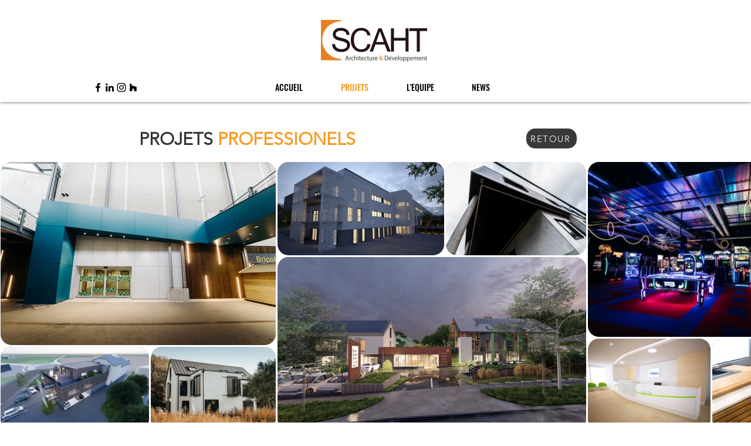

--- FILE ---
content_type: text/html; charset=UTF-8
request_url: https://www.scaht.eu/professionels
body_size: 161275
content:
<!DOCTYPE html>
<html lang="fr">
<head>
  
  <!-- SEO Tags -->
  <title>Projets PROFESSIONELS</title>
  <meta name="description" content="Quelques uns de nos projets pour les professionels. SCAHT intervient dans tous les domaines."/>
  <link rel="canonical" href="https://www.scaht.eu/professionels"/>
  <meta name="robots" content="index"/>
  <meta property="og:title" content="Projets PROFESSIONELS"/>
  <meta property="og:description" content="Quelques uns de nos projets pour les professionels. SCAHT intervient dans tous les domaines."/>
  <meta property="og:image" content="https://static.wixstatic.com/media/364947_a79a1279343c4e81abb3b2220562ea1b%7Emv2.jpg/v1/fit/w_2500,h_1330,al_c/364947_a79a1279343c4e81abb3b2220562ea1b%7Emv2.jpg"/>
  <meta property="og:image:width" content="2500"/>
  <meta property="og:image:height" content="1330"/>
  <meta property="og:url" content="https://www.scaht.eu/professionels"/>
  <meta property="og:site_name" content="SCAHT"/>
  <meta property="og:type" content="website"/>
  <meta name="fb_admins_meta_tag" content="scahtarchitecture"/>
  <meta property="fb:admins" content="scahtarchitecture"/>
  <meta name="twitter:card" content="summary_large_image"/>
  <meta name="twitter:title" content="Projets PROFESSIONELS"/>
  <meta name="twitter:description" content="Quelques uns de nos projets pour les professionels. SCAHT intervient dans tous les domaines."/>
  <meta name="twitter:image" content="https://static.wixstatic.com/media/364947_a79a1279343c4e81abb3b2220562ea1b%7Emv2.jpg/v1/fit/w_2500,h_1330,al_c/364947_a79a1279343c4e81abb3b2220562ea1b%7Emv2.jpg"/>

  
  <meta charset='utf-8'>
  <meta name="viewport" content="width=device-width, initial-scale=1" id="wixDesktopViewport" />
  <meta http-equiv="X-UA-Compatible" content="IE=edge">
  <meta name="generator" content="Wix.com Website Builder"/>

  <link rel="icon" sizes="192x192" href="https://static.wixstatic.com/media/364947_0b254a25a97d49bca600c76c0713f90f%7Emv2.png/v1/fill/w_192%2Ch_192%2Clg_1%2Cusm_0.66_1.00_0.01/364947_0b254a25a97d49bca600c76c0713f90f%7Emv2.png" type="image/png"/>
  <link rel="shortcut icon" href="https://static.wixstatic.com/media/364947_0b254a25a97d49bca600c76c0713f90f%7Emv2.png/v1/fill/w_192%2Ch_192%2Clg_1%2Cusm_0.66_1.00_0.01/364947_0b254a25a97d49bca600c76c0713f90f%7Emv2.png" type="image/png"/>
  <link rel="apple-touch-icon" href="https://static.wixstatic.com/media/364947_0b254a25a97d49bca600c76c0713f90f%7Emv2.png/v1/fill/w_180%2Ch_180%2Clg_1%2Cusm_0.66_1.00_0.01/364947_0b254a25a97d49bca600c76c0713f90f%7Emv2.png" type="image/png"/>

  <!-- Safari Pinned Tab Icon -->
  <!-- <link rel="mask-icon" href="https://static.wixstatic.com/media/364947_0b254a25a97d49bca600c76c0713f90f%7Emv2.png/v1/fill/w_192%2Ch_192%2Clg_1%2Cusm_0.66_1.00_0.01/364947_0b254a25a97d49bca600c76c0713f90f%7Emv2.png"> -->

  <!-- Original trials -->
  


  <!-- Segmenter Polyfill -->
  <script>
    if (!window.Intl || !window.Intl.Segmenter) {
      (function() {
        var script = document.createElement('script');
        script.src = 'https://static.parastorage.com/unpkg/@formatjs/intl-segmenter@11.7.10/polyfill.iife.js';
        document.head.appendChild(script);
      })();
    }
  </script>

  <!-- Legacy Polyfills -->
  <script nomodule="" src="https://static.parastorage.com/unpkg/core-js-bundle@3.2.1/minified.js"></script>
  <script nomodule="" src="https://static.parastorage.com/unpkg/focus-within-polyfill@5.0.9/dist/focus-within-polyfill.js"></script>

  <!-- Performance API Polyfills -->
  <script>
  (function () {
    var noop = function noop() {};
    if ("performance" in window === false) {
      window.performance = {};
    }
    window.performance.mark = performance.mark || noop;
    window.performance.measure = performance.measure || noop;
    if ("now" in window.performance === false) {
      var nowOffset = Date.now();
      if (performance.timing && performance.timing.navigationStart) {
        nowOffset = performance.timing.navigationStart;
      }
      window.performance.now = function now() {
        return Date.now() - nowOffset;
      };
    }
  })();
  </script>

  <!-- Globals Definitions -->
  <script>
    (function () {
      var now = Date.now()
      window.initialTimestamps = {
        initialTimestamp: now,
        initialRequestTimestamp: Math.round(performance.timeOrigin ? performance.timeOrigin : now - performance.now())
      }

      window.thunderboltTag = "libs-releases-GA-local"
      window.thunderboltVersion = "1.16761.0"
    })();
  </script>

  <!-- Essential Viewer Model -->
  <script type="application/json" id="wix-essential-viewer-model">{"fleetConfig":{"fleetName":"thunderbolt-seo-isolated-renderer","type":"GA","code":0},"mode":{"qa":false,"enableTestApi":false,"debug":false,"ssrIndicator":false,"ssrOnly":false,"siteAssetsFallback":"enable","versionIndicator":false},"componentsLibrariesTopology":[{"artifactId":"editor-elements","namespace":"wixui","url":"https:\/\/static.parastorage.com\/services\/editor-elements\/1.14838.0"},{"artifactId":"editor-elements","namespace":"dsgnsys","url":"https:\/\/static.parastorage.com\/services\/editor-elements\/1.14838.0"}],"siteFeaturesConfigs":{"sessionManager":{"isRunningInDifferentSiteContext":false}},"language":{"userLanguage":"fr"},"siteAssets":{"clientTopology":{"mediaRootUrl":"https:\/\/static.wixstatic.com","staticMediaUrl":"https:\/\/static.wixstatic.com\/media","moduleRepoUrl":"https:\/\/static.parastorage.com\/unpkg","fileRepoUrl":"https:\/\/static.parastorage.com\/services","viewerAppsUrl":"https:\/\/viewer-apps.parastorage.com","viewerAssetsUrl":"https:\/\/viewer-assets.parastorage.com","siteAssetsUrl":"https:\/\/siteassets.parastorage.com","pageJsonServerUrls":["https:\/\/pages.parastorage.com","https:\/\/staticorigin.wixstatic.com","https:\/\/www.scaht.eu","https:\/\/fallback.wix.com\/wix-html-editor-pages-webapp\/page"],"pathOfTBModulesInFileRepoForFallback":"wix-thunderbolt\/dist\/"}},"siteFeatures":["accessibility","appMonitoring","assetsLoader","builderContextProviders","builderModuleLoader","businessLogger","captcha","clickHandlerRegistrar","codeEmbed","commonConfig","componentsLoader","componentsRegistry","consentPolicy","cyclicTabbing","domSelectors","dynamicPages","environmentWixCodeSdk","environment","locationWixCodeSdk","mpaNavigation","navigationManager","navigationPhases","ooi","pages","panorama","renderer","reporter","routerFetch","router","scrollRestoration","seoWixCodeSdk","seo","sessionManager","siteMembersWixCodeSdk","siteMembers","siteScrollBlocker","siteWixCodeSdk","speculationRules","ssrCache","stores","structureApi","thunderboltInitializer","tpaCommons","translations","usedPlatformApis","warmupData","windowMessageRegistrar","windowWixCodeSdk","wixCustomElementComponent","wixEmbedsApi","componentsReact","platform"],"site":{"externalBaseUrl":"https:\/\/www.scaht.eu","isSEO":true},"media":{"staticMediaUrl":"https:\/\/static.wixstatic.com\/media","mediaRootUrl":"https:\/\/static.wixstatic.com\/","staticVideoUrl":"https:\/\/video.wixstatic.com\/"},"requestUrl":"https:\/\/www.scaht.eu\/professionels","rollout":{"siteAssetsVersionsRollout":false,"isDACRollout":0,"isTBRollout":false},"commonConfig":{"brand":"wix","host":"VIEWER","bsi":"","consentPolicy":{},"consentPolicyHeader":{},"siteRevision":"939","renderingFlow":"NONE","language":"fr","locale":"fr-fr"},"interactionSampleRatio":0.01,"dynamicModelUrl":"https:\/\/www.scaht.eu\/_api\/v2\/dynamicmodel","accessTokensUrl":"https:\/\/www.scaht.eu\/_api\/v1\/access-tokens","isExcludedFromSecurityExperiments":false,"experiments":{"specs.thunderbolt.hardenFetchAndXHR":true,"specs.thunderbolt.securityExperiments":true}}</script>
  <script>window.viewerModel = JSON.parse(document.getElementById('wix-essential-viewer-model').textContent)</script>

  <script>
    window.commonConfig = viewerModel.commonConfig
  </script>

  
  <!-- BEGIN handleAccessTokens bundle -->

  <script data-url="https://static.parastorage.com/services/wix-thunderbolt/dist/handleAccessTokens.inline.4f2f9a53.bundle.min.js">(()=>{"use strict";function e(e){let{context:o,property:r,value:n,enumerable:i=!0}=e,c=e.get,l=e.set;if(!r||void 0===n&&!c&&!l)return new Error("property and value are required");let a=o||globalThis,s=a?.[r],u={};if(void 0!==n)u.value=n;else{if(c){let e=t(c);e&&(u.get=e)}if(l){let e=t(l);e&&(u.set=e)}}let p={...u,enumerable:i||!1,configurable:!1};void 0!==n&&(p.writable=!1);try{Object.defineProperty(a,r,p)}catch(e){return e instanceof TypeError?s:e}return s}function t(e,t){return"function"==typeof e?e:!0===e?.async&&"function"==typeof e.func?t?async function(t){return e.func(t)}:async function(){return e.func()}:"function"==typeof e?.func?e.func:void 0}try{e({property:"strictDefine",value:e})}catch{}try{e({property:"defineStrictObject",value:r})}catch{}try{e({property:"defineStrictMethod",value:n})}catch{}var o=["toString","toLocaleString","valueOf","constructor","prototype"];function r(t){let{context:n,property:c,propertiesToExclude:l=[],skipPrototype:a=!1,hardenPrototypePropertiesToExclude:s=[]}=t;if(!c)return new Error("property is required");let u=(n||globalThis)[c],p={},f=i(n,c);u&&("object"==typeof u||"function"==typeof u)&&Reflect.ownKeys(u).forEach(t=>{if(!l.includes(t)&&!o.includes(t)){let o=i(u,t);if(o&&(o.writable||o.configurable)){let{value:r,get:n,set:i,enumerable:c=!1}=o,l={};void 0!==r?l.value=r:n?l.get=n:i&&(l.set=i);try{let o=e({context:u,property:t,...l,enumerable:c});p[t]=o}catch(e){if(!(e instanceof TypeError))throw e;try{p[t]=o.value||o.get||o.set}catch{}}}}});let d={originalObject:u,originalProperties:p};if(!a&&void 0!==u?.prototype){let e=r({context:u,property:"prototype",propertiesToExclude:s,skipPrototype:!0});e instanceof Error||(d.originalPrototype=e?.originalObject,d.originalPrototypeProperties=e?.originalProperties)}return e({context:n,property:c,value:u,enumerable:f?.enumerable}),d}function n(t,o){let r=(o||globalThis)[t],n=i(o||globalThis,t);return r&&n&&(n.writable||n.configurable)?(Object.freeze(r),e({context:globalThis,property:t,value:r})):r}function i(e,t){if(e&&t)try{return Reflect.getOwnPropertyDescriptor(e,t)}catch{return}}function c(e){if("string"!=typeof e)return e;try{return decodeURIComponent(e).toLowerCase().trim()}catch{return e.toLowerCase().trim()}}function l(e,t){let o="";if("string"==typeof e)o=e.split("=")[0]?.trim()||"";else{if(!e||"string"!=typeof e.name)return!1;o=e.name}return t.has(c(o)||"")}function a(e,t){let o;return o="string"==typeof e?e.split(";").map(e=>e.trim()).filter(e=>e.length>0):e||[],o.filter(e=>!l(e,t))}var s=null;function u(){return null===s&&(s=typeof Document>"u"?void 0:Object.getOwnPropertyDescriptor(Document.prototype,"cookie")),s}function p(t,o){if(!globalThis?.cookieStore)return;let r=globalThis.cookieStore.get.bind(globalThis.cookieStore),n=globalThis.cookieStore.getAll.bind(globalThis.cookieStore),i=globalThis.cookieStore.set.bind(globalThis.cookieStore),c=globalThis.cookieStore.delete.bind(globalThis.cookieStore);return e({context:globalThis.CookieStore.prototype,property:"get",value:async function(e){return l(("string"==typeof e?e:e.name)||"",t)?null:r.call(this,e)},enumerable:!0}),e({context:globalThis.CookieStore.prototype,property:"getAll",value:async function(){return a(await n.apply(this,Array.from(arguments)),t)},enumerable:!0}),e({context:globalThis.CookieStore.prototype,property:"set",value:async function(){let e=Array.from(arguments);if(!l(1===e.length?e[0].name:e[0],t))return i.apply(this,e);o&&console.warn(o)},enumerable:!0}),e({context:globalThis.CookieStore.prototype,property:"delete",value:async function(){let e=Array.from(arguments);if(!l(1===e.length?e[0].name:e[0],t))return c.apply(this,e)},enumerable:!0}),e({context:globalThis.cookieStore,property:"prototype",value:globalThis.CookieStore.prototype,enumerable:!1}),e({context:globalThis,property:"cookieStore",value:globalThis.cookieStore,enumerable:!0}),{get:r,getAll:n,set:i,delete:c}}var f=["TextEncoder","TextDecoder","XMLHttpRequestEventTarget","EventTarget","URL","JSON","Reflect","Object","Array","Map","Set","WeakMap","WeakSet","Promise","Symbol","Error"],d=["addEventListener","removeEventListener","dispatchEvent","encodeURI","encodeURIComponent","decodeURI","decodeURIComponent"];const y=(e,t)=>{try{const o=t?t.get.call(document):document.cookie;return o.split(";").map(e=>e.trim()).filter(t=>t?.startsWith(e))[0]?.split("=")[1]}catch(e){return""}},g=(e="",t="",o="/")=>`${e}=; ${t?`domain=${t};`:""} max-age=0; path=${o}; expires=Thu, 01 Jan 1970 00:00:01 GMT`;function m(){(function(){if("undefined"!=typeof window){const e=performance.getEntriesByType("navigation")[0];return"back_forward"===(e?.type||"")}return!1})()&&function(){const{counter:e}=function(){const e=b("getItem");if(e){const[t,o]=e.split("-"),r=o?parseInt(o,10):0;if(r>=3){const e=t?Number(t):0;if(Date.now()-e>6e4)return{counter:0}}return{counter:r}}return{counter:0}}();e<3?(!function(e=1){b("setItem",`${Date.now()}-${e}`)}(e+1),window.location.reload()):console.error("ATS: Max reload attempts reached")}()}function b(e,t){try{return sessionStorage[e]("reload",t||"")}catch(e){console.error("ATS: Error calling sessionStorage:",e)}}const h="client-session-bind",v="sec-fetch-unsupported",{experiments:w}=window.viewerModel,T=[h,"client-binding",v,"svSession","smSession","server-session-bind","wixSession2","wixSession3"].map(e=>e.toLowerCase()),{cookie:S}=function(t,o){let r=new Set(t);return e({context:document,property:"cookie",set:{func:e=>function(e,t,o,r){let n=u(),i=c(t.split(";")[0]||"")||"";[...o].every(e=>!i.startsWith(e.toLowerCase()))&&n?.set?n.set.call(e,t):r&&console.warn(r)}(document,e,r,o)},get:{func:()=>function(e,t){let o=u();if(!o?.get)throw new Error("Cookie descriptor or getter not available");return a(o.get.call(e),t).join("; ")}(document,r)},enumerable:!0}),{cookieStore:p(r,o),cookie:u()}}(T),k="tbReady",x="security_overrideGlobals",{experiments:E,siteFeaturesConfigs:C,accessTokensUrl:P}=window.viewerModel,R=P,M={},O=(()=>{const e=y(h,S);if(w["specs.thunderbolt.browserCacheReload"]){y(v,S)||e?b("removeItem"):m()}return(()=>{const e=g(h),t=g(h,location.hostname);S.set.call(document,e),S.set.call(document,t)})(),e})();O&&(M["client-binding"]=O);const D=fetch;addEventListener(k,function e(t){const{logger:o}=t.detail;try{window.tb.init({fetch:D,fetchHeaders:M})}catch(e){const t=new Error("TB003");o.meter(`${x}_${t.message}`,{paramsOverrides:{errorType:x,eventString:t.message}}),window?.viewerModel?.mode.debug&&console.error(e)}finally{removeEventListener(k,e)}}),E["specs.thunderbolt.hardenFetchAndXHR"]||(window.fetchDynamicModel=()=>C.sessionManager.isRunningInDifferentSiteContext?Promise.resolve({}):fetch(R,{credentials:"same-origin",headers:M}).then(function(e){if(!e.ok)throw new Error(`[${e.status}]${e.statusText}`);return e.json()}),window.dynamicModelPromise=window.fetchDynamicModel())})();
//# sourceMappingURL=https://static.parastorage.com/services/wix-thunderbolt/dist/handleAccessTokens.inline.4f2f9a53.bundle.min.js.map</script>

<!-- END handleAccessTokens bundle -->

<!-- BEGIN overrideGlobals bundle -->

<script data-url="https://static.parastorage.com/services/wix-thunderbolt/dist/overrideGlobals.inline.ec13bfcf.bundle.min.js">(()=>{"use strict";function e(e){let{context:r,property:o,value:n,enumerable:i=!0}=e,c=e.get,a=e.set;if(!o||void 0===n&&!c&&!a)return new Error("property and value are required");let l=r||globalThis,u=l?.[o],s={};if(void 0!==n)s.value=n;else{if(c){let e=t(c);e&&(s.get=e)}if(a){let e=t(a);e&&(s.set=e)}}let p={...s,enumerable:i||!1,configurable:!1};void 0!==n&&(p.writable=!1);try{Object.defineProperty(l,o,p)}catch(e){return e instanceof TypeError?u:e}return u}function t(e,t){return"function"==typeof e?e:!0===e?.async&&"function"==typeof e.func?t?async function(t){return e.func(t)}:async function(){return e.func()}:"function"==typeof e?.func?e.func:void 0}try{e({property:"strictDefine",value:e})}catch{}try{e({property:"defineStrictObject",value:o})}catch{}try{e({property:"defineStrictMethod",value:n})}catch{}var r=["toString","toLocaleString","valueOf","constructor","prototype"];function o(t){let{context:n,property:c,propertiesToExclude:a=[],skipPrototype:l=!1,hardenPrototypePropertiesToExclude:u=[]}=t;if(!c)return new Error("property is required");let s=(n||globalThis)[c],p={},f=i(n,c);s&&("object"==typeof s||"function"==typeof s)&&Reflect.ownKeys(s).forEach(t=>{if(!a.includes(t)&&!r.includes(t)){let r=i(s,t);if(r&&(r.writable||r.configurable)){let{value:o,get:n,set:i,enumerable:c=!1}=r,a={};void 0!==o?a.value=o:n?a.get=n:i&&(a.set=i);try{let r=e({context:s,property:t,...a,enumerable:c});p[t]=r}catch(e){if(!(e instanceof TypeError))throw e;try{p[t]=r.value||r.get||r.set}catch{}}}}});let d={originalObject:s,originalProperties:p};if(!l&&void 0!==s?.prototype){let e=o({context:s,property:"prototype",propertiesToExclude:u,skipPrototype:!0});e instanceof Error||(d.originalPrototype=e?.originalObject,d.originalPrototypeProperties=e?.originalProperties)}return e({context:n,property:c,value:s,enumerable:f?.enumerable}),d}function n(t,r){let o=(r||globalThis)[t],n=i(r||globalThis,t);return o&&n&&(n.writable||n.configurable)?(Object.freeze(o),e({context:globalThis,property:t,value:o})):o}function i(e,t){if(e&&t)try{return Reflect.getOwnPropertyDescriptor(e,t)}catch{return}}function c(e){if("string"!=typeof e)return e;try{return decodeURIComponent(e).toLowerCase().trim()}catch{return e.toLowerCase().trim()}}function a(e,t){return e instanceof Headers?e.forEach((r,o)=>{l(o,t)||e.delete(o)}):Object.keys(e).forEach(r=>{l(r,t)||delete e[r]}),e}function l(e,t){return!t.has(c(e)||"")}function u(e,t){let r=!0,o=function(e){let t,r;if(globalThis.Request&&e instanceof Request)t=e.url;else{if("function"!=typeof e?.toString)throw new Error("Unsupported type for url");t=e.toString()}try{return new URL(t).pathname}catch{return r=t.replace(/#.+/gi,"").split("?").shift(),r.startsWith("/")?r:`/${r}`}}(e),n=c(o);return n&&t.some(e=>n.includes(e))&&(r=!1),r}function s(t,r,o){let n=fetch,i=XMLHttpRequest,c=new Set(r);function s(){let e=new i,r=e.open,n=e.setRequestHeader;return e.open=function(){let n=Array.from(arguments),i=n[1];if(n.length<2||u(i,t))return r.apply(e,n);throw new Error(o||`Request not allowed for path ${i}`)},e.setRequestHeader=function(t,r){l(decodeURIComponent(t),c)&&n.call(e,t,r)},e}return e({property:"fetch",value:function(){let e=function(e,t){return globalThis.Request&&e[0]instanceof Request&&e[0]?.headers?a(e[0].headers,t):e[1]?.headers&&a(e[1].headers,t),e}(arguments,c);return u(arguments[0],t)?n.apply(globalThis,Array.from(e)):new Promise((e,t)=>{t(new Error(o||`Request not allowed for path ${arguments[0]}`))})},enumerable:!0}),e({property:"XMLHttpRequest",value:s,enumerable:!0}),Object.keys(i).forEach(e=>{s[e]=i[e]}),{fetch:n,XMLHttpRequest:i}}var p=["TextEncoder","TextDecoder","XMLHttpRequestEventTarget","EventTarget","URL","JSON","Reflect","Object","Array","Map","Set","WeakMap","WeakSet","Promise","Symbol","Error"],f=["addEventListener","removeEventListener","dispatchEvent","encodeURI","encodeURIComponent","decodeURI","decodeURIComponent"];const d=function(){let t=globalThis.open,r=document.open;function o(e,r,o){let n="string"!=typeof e,i=t.call(window,e,r,o);return n||e&&function(e){return e.startsWith("//")&&/(?:[a-z0-9](?:[a-z0-9-]{0,61}[a-z0-9])?\.)+[a-z0-9][a-z0-9-]{0,61}[a-z0-9]/g.test(`${location.protocol}:${e}`)&&(e=`${location.protocol}${e}`),!e.startsWith("http")||new URL(e).hostname===location.hostname}(e)?{}:i}return e({property:"open",value:o,context:globalThis,enumerable:!0}),e({property:"open",value:function(e,t,n){return e?o(e,t,n):r.call(document,e||"",t||"",n||"")},context:document,enumerable:!0}),{open:t,documentOpen:r}},y=function(){let t=document.createElement,r=Element.prototype.setAttribute,o=Element.prototype.setAttributeNS;return e({property:"createElement",context:document,value:function(n,i){let a=t.call(document,n,i);if("iframe"===c(n)){e({property:"srcdoc",context:a,get:()=>"",set:()=>{console.warn("`srcdoc` is not allowed in iframe elements.")}});let t=function(e,t){"srcdoc"!==e.toLowerCase()?r.call(a,e,t):console.warn("`srcdoc` attribute is not allowed to be set.")},n=function(e,t,r){"srcdoc"!==t.toLowerCase()?o.call(a,e,t,r):console.warn("`srcdoc` attribute is not allowed to be set.")};a.setAttribute=t,a.setAttributeNS=n}return a},enumerable:!0}),{createElement:t,setAttribute:r,setAttributeNS:o}},m=["client-binding"],b=["/_api/v1/access-tokens","/_api/v2/dynamicmodel","/_api/one-app-session-web/v3/businesses"],h=function(){let t=setTimeout,r=setInterval;return o("setTimeout",0,globalThis),o("setInterval",0,globalThis),{setTimeout:t,setInterval:r};function o(t,r,o){let n=o||globalThis,i=n[t];if(!i||"function"!=typeof i)throw new Error(`Function ${t} not found or is not a function`);e({property:t,value:function(){let e=Array.from(arguments);if("string"!=typeof e[r])return i.apply(n,e);console.warn(`Calling ${t} with a String Argument at index ${r} is not allowed`)},context:o,enumerable:!0})}},v=function(){if(navigator&&"serviceWorker"in navigator){let t=navigator.serviceWorker.register;return e({context:navigator.serviceWorker,property:"register",value:function(){console.log("Service worker registration is not allowed")},enumerable:!0}),{register:t}}return{}};performance.mark("overrideGlobals started");const{isExcludedFromSecurityExperiments:g,experiments:w}=window.viewerModel,E=!g&&w["specs.thunderbolt.securityExperiments"];try{d(),E&&y(),w["specs.thunderbolt.hardenFetchAndXHR"]&&E&&s(b,m),v(),(e=>{let t=[],r=[];r=r.concat(["TextEncoder","TextDecoder"]),e&&(r=r.concat(["XMLHttpRequestEventTarget","EventTarget"])),r=r.concat(["URL","JSON"]),e&&(t=t.concat(["addEventListener","removeEventListener"])),t=t.concat(["encodeURI","encodeURIComponent","decodeURI","decodeURIComponent"]),r=r.concat(["String","Number"]),e&&r.push("Object"),r=r.concat(["Reflect"]),t.forEach(e=>{n(e),["addEventListener","removeEventListener"].includes(e)&&n(e,document)}),r.forEach(e=>{o({property:e})})})(E),E&&h()}catch(e){window?.viewerModel?.mode.debug&&console.error(e);const t=new Error("TB006");window.fedops?.reportError(t,"security_overrideGlobals"),window.Sentry?window.Sentry.captureException(t):globalThis.defineStrictProperty("sentryBuffer",[t],window,!1)}performance.mark("overrideGlobals ended")})();
//# sourceMappingURL=https://static.parastorage.com/services/wix-thunderbolt/dist/overrideGlobals.inline.ec13bfcf.bundle.min.js.map</script>

<!-- END overrideGlobals bundle -->


  
  <script>
    window.commonConfig = viewerModel.commonConfig

	
  </script>

  <!-- Initial CSS -->
  <style data-url="https://static.parastorage.com/services/wix-thunderbolt/dist/main.347af09f.min.css">@keyframes slide-horizontal-new{0%{transform:translateX(100%)}}@keyframes slide-horizontal-old{80%{opacity:1}to{opacity:0;transform:translateX(-100%)}}@keyframes slide-vertical-new{0%{transform:translateY(-100%)}}@keyframes slide-vertical-old{80%{opacity:1}to{opacity:0;transform:translateY(100%)}}@keyframes out-in-new{0%{opacity:0}}@keyframes out-in-old{to{opacity:0}}:root:active-view-transition{view-transition-name:none}::view-transition{pointer-events:none}:root:active-view-transition::view-transition-new(page-group),:root:active-view-transition::view-transition-old(page-group){animation-duration:.6s;cursor:wait;pointer-events:all}:root:active-view-transition-type(SlideHorizontal)::view-transition-old(page-group){animation:slide-horizontal-old .6s cubic-bezier(.83,0,.17,1) forwards;mix-blend-mode:normal}:root:active-view-transition-type(SlideHorizontal)::view-transition-new(page-group){animation:slide-horizontal-new .6s cubic-bezier(.83,0,.17,1) backwards;mix-blend-mode:normal}:root:active-view-transition-type(SlideVertical)::view-transition-old(page-group){animation:slide-vertical-old .6s cubic-bezier(.83,0,.17,1) forwards;mix-blend-mode:normal}:root:active-view-transition-type(SlideVertical)::view-transition-new(page-group){animation:slide-vertical-new .6s cubic-bezier(.83,0,.17,1) backwards;mix-blend-mode:normal}:root:active-view-transition-type(OutIn)::view-transition-old(page-group){animation:out-in-old .35s cubic-bezier(.22,1,.36,1) forwards}:root:active-view-transition-type(OutIn)::view-transition-new(page-group){animation:out-in-new .35s cubic-bezier(.64,0,.78,0) .35s backwards}@media(prefers-reduced-motion:reduce){::view-transition-group(*),::view-transition-new(*),::view-transition-old(*){animation:none!important}}body,html{background:transparent;border:0;margin:0;outline:0;padding:0;vertical-align:baseline}body{--scrollbar-width:0px;font-family:Arial,Helvetica,sans-serif;font-size:10px}body,html{height:100%}body{overflow-x:auto;overflow-y:scroll}body:not(.responsive) #site-root{min-width:var(--site-width);width:100%}body:not([data-js-loaded]) [data-hide-prejs]{visibility:hidden}interact-element{display:contents}#SITE_CONTAINER{position:relative}:root{--one-unit:1vw;--section-max-width:9999px;--spx-stopper-max:9999px;--spx-stopper-min:0px;--browser-zoom:1}@supports(-webkit-appearance:none) and (stroke-color:transparent){:root{--safari-sticky-fix:opacity;--experimental-safari-sticky-fix:translateZ(0)}}@supports(container-type:inline-size){:root{--one-unit:1cqw}}[id^=oldHoverBox-]{mix-blend-mode:plus-lighter;transition:opacity .5s ease,visibility .5s ease}[data-mesh-id$=inlineContent-gridContainer]:has(>[id^=oldHoverBox-]){isolation:isolate}</style>
<style data-url="https://static.parastorage.com/services/wix-thunderbolt/dist/main.renderer.9cb0985f.min.css">a,abbr,acronym,address,applet,b,big,blockquote,button,caption,center,cite,code,dd,del,dfn,div,dl,dt,em,fieldset,font,footer,form,h1,h2,h3,h4,h5,h6,header,i,iframe,img,ins,kbd,label,legend,li,nav,object,ol,p,pre,q,s,samp,section,small,span,strike,strong,sub,sup,table,tbody,td,tfoot,th,thead,title,tr,tt,u,ul,var{background:transparent;border:0;margin:0;outline:0;padding:0;vertical-align:baseline}input,select,textarea{box-sizing:border-box;font-family:Helvetica,Arial,sans-serif}ol,ul{list-style:none}blockquote,q{quotes:none}ins{text-decoration:none}del{text-decoration:line-through}table{border-collapse:collapse;border-spacing:0}a{cursor:pointer;text-decoration:none}.testStyles{overflow-y:hidden}.reset-button{-webkit-appearance:none;background:none;border:0;color:inherit;font:inherit;line-height:normal;outline:0;overflow:visible;padding:0;-webkit-user-select:none;-moz-user-select:none;-ms-user-select:none}:focus{outline:none}body.device-mobile-optimized:not(.disable-site-overflow){overflow-x:hidden;overflow-y:scroll}body.device-mobile-optimized:not(.responsive) #SITE_CONTAINER{margin-left:auto;margin-right:auto;overflow-x:visible;position:relative;width:320px}body.device-mobile-optimized:not(.responsive):not(.blockSiteScrolling) #SITE_CONTAINER{margin-top:0}body.device-mobile-optimized>*{max-width:100%!important}body.device-mobile-optimized #site-root{overflow-x:hidden;overflow-y:hidden}@supports(overflow:clip){body.device-mobile-optimized #site-root{overflow-x:clip;overflow-y:clip}}body.device-mobile-non-optimized #SITE_CONTAINER #site-root{overflow-x:clip;overflow-y:clip}body.device-mobile-non-optimized.fullScreenMode{background-color:#5f6360}body.device-mobile-non-optimized.fullScreenMode #MOBILE_ACTIONS_MENU,body.device-mobile-non-optimized.fullScreenMode #SITE_BACKGROUND,body.device-mobile-non-optimized.fullScreenMode #site-root,body.fullScreenMode #WIX_ADS{visibility:hidden}body.fullScreenMode{overflow-x:hidden!important;overflow-y:hidden!important}body.fullScreenMode.device-mobile-optimized #TINY_MENU{opacity:0;pointer-events:none}body.fullScreenMode-scrollable.device-mobile-optimized{overflow-x:hidden!important;overflow-y:auto!important}body.fullScreenMode-scrollable.device-mobile-optimized #masterPage,body.fullScreenMode-scrollable.device-mobile-optimized #site-root{overflow-x:hidden!important;overflow-y:hidden!important}body.fullScreenMode-scrollable.device-mobile-optimized #SITE_BACKGROUND,body.fullScreenMode-scrollable.device-mobile-optimized #masterPage{height:auto!important}body.fullScreenMode-scrollable.device-mobile-optimized #masterPage.mesh-layout{height:0!important}body.blockSiteScrolling,body.siteScrollingBlocked{position:fixed;width:100%}body.blockSiteScrolling #SITE_CONTAINER{margin-top:calc(var(--blocked-site-scroll-margin-top)*-1)}#site-root{margin:0 auto;min-height:100%;position:relative;top:var(--wix-ads-height)}#site-root img:not([src]){visibility:hidden}#site-root svg img:not([src]){visibility:visible}.auto-generated-link{color:inherit}#SCROLL_TO_BOTTOM,#SCROLL_TO_TOP{height:0}.has-click-trigger{cursor:pointer}.fullScreenOverlay{bottom:0;display:flex;justify-content:center;left:0;overflow-y:hidden;position:fixed;right:0;top:-60px;z-index:1005}.fullScreenOverlay>.fullScreenOverlayContent{bottom:0;left:0;margin:0 auto;overflow:hidden;position:absolute;right:0;top:60px;transform:translateZ(0)}[data-mesh-id$=centeredContent],[data-mesh-id$=form],[data-mesh-id$=inlineContent]{pointer-events:none;position:relative}[data-mesh-id$=-gridWrapper],[data-mesh-id$=-rotated-wrapper]{pointer-events:none}[data-mesh-id$=-gridContainer]>*,[data-mesh-id$=-rotated-wrapper]>*,[data-mesh-id$=inlineContent]>:not([data-mesh-id$=-gridContainer]){pointer-events:auto}.device-mobile-optimized #masterPage.mesh-layout #SOSP_CONTAINER_CUSTOM_ID{grid-area:2/1/3/2;-ms-grid-row:2;position:relative}#masterPage.mesh-layout{-ms-grid-rows:max-content max-content min-content max-content;-ms-grid-columns:100%;align-items:start;display:-ms-grid;display:grid;grid-template-columns:100%;grid-template-rows:max-content max-content min-content max-content;justify-content:stretch}#masterPage.mesh-layout #PAGES_CONTAINER,#masterPage.mesh-layout #SITE_FOOTER-placeholder,#masterPage.mesh-layout #SITE_FOOTER_WRAPPER,#masterPage.mesh-layout #SITE_HEADER-placeholder,#masterPage.mesh-layout #SITE_HEADER_WRAPPER,#masterPage.mesh-layout #SOSP_CONTAINER_CUSTOM_ID[data-state~=mobileView],#masterPage.mesh-layout #soapAfterPagesContainer,#masterPage.mesh-layout #soapBeforePagesContainer{-ms-grid-row-align:start;-ms-grid-column-align:start;-ms-grid-column:1}#masterPage.mesh-layout #SITE_HEADER-placeholder,#masterPage.mesh-layout #SITE_HEADER_WRAPPER{grid-area:1/1/2/2;-ms-grid-row:1}#masterPage.mesh-layout #PAGES_CONTAINER,#masterPage.mesh-layout #soapAfterPagesContainer,#masterPage.mesh-layout #soapBeforePagesContainer{grid-area:3/1/4/2;-ms-grid-row:3}#masterPage.mesh-layout #soapAfterPagesContainer,#masterPage.mesh-layout #soapBeforePagesContainer{width:100%}#masterPage.mesh-layout #PAGES_CONTAINER{align-self:stretch}#masterPage.mesh-layout main#PAGES_CONTAINER{display:block}#masterPage.mesh-layout #SITE_FOOTER-placeholder,#masterPage.mesh-layout #SITE_FOOTER_WRAPPER{grid-area:4/1/5/2;-ms-grid-row:4}#masterPage.mesh-layout #SITE_PAGES,#masterPage.mesh-layout [data-mesh-id=PAGES_CONTAINERcenteredContent],#masterPage.mesh-layout [data-mesh-id=PAGES_CONTAINERinlineContent]{height:100%}#masterPage.mesh-layout.desktop>*{width:100%}#masterPage.mesh-layout #PAGES_CONTAINER,#masterPage.mesh-layout #SITE_FOOTER,#masterPage.mesh-layout #SITE_FOOTER_WRAPPER,#masterPage.mesh-layout #SITE_HEADER,#masterPage.mesh-layout #SITE_HEADER_WRAPPER,#masterPage.mesh-layout #SITE_PAGES,#masterPage.mesh-layout #masterPageinlineContent{position:relative}#masterPage.mesh-layout #SITE_HEADER{grid-area:1/1/2/2}#masterPage.mesh-layout #SITE_FOOTER{grid-area:4/1/5/2}#masterPage.mesh-layout.overflow-x-clip #SITE_FOOTER,#masterPage.mesh-layout.overflow-x-clip #SITE_HEADER{overflow-x:clip}[data-z-counter]{z-index:0}[data-z-counter="0"]{z-index:auto}.wixSiteProperties{-webkit-font-smoothing:antialiased;-moz-osx-font-smoothing:grayscale}:root{--wst-button-color-fill-primary:rgb(var(--color_48));--wst-button-color-border-primary:rgb(var(--color_49));--wst-button-color-text-primary:rgb(var(--color_50));--wst-button-color-fill-primary-hover:rgb(var(--color_51));--wst-button-color-border-primary-hover:rgb(var(--color_52));--wst-button-color-text-primary-hover:rgb(var(--color_53));--wst-button-color-fill-primary-disabled:rgb(var(--color_54));--wst-button-color-border-primary-disabled:rgb(var(--color_55));--wst-button-color-text-primary-disabled:rgb(var(--color_56));--wst-button-color-fill-secondary:rgb(var(--color_57));--wst-button-color-border-secondary:rgb(var(--color_58));--wst-button-color-text-secondary:rgb(var(--color_59));--wst-button-color-fill-secondary-hover:rgb(var(--color_60));--wst-button-color-border-secondary-hover:rgb(var(--color_61));--wst-button-color-text-secondary-hover:rgb(var(--color_62));--wst-button-color-fill-secondary-disabled:rgb(var(--color_63));--wst-button-color-border-secondary-disabled:rgb(var(--color_64));--wst-button-color-text-secondary-disabled:rgb(var(--color_65));--wst-color-fill-base-1:rgb(var(--color_36));--wst-color-fill-base-2:rgb(var(--color_37));--wst-color-fill-base-shade-1:rgb(var(--color_38));--wst-color-fill-base-shade-2:rgb(var(--color_39));--wst-color-fill-base-shade-3:rgb(var(--color_40));--wst-color-fill-accent-1:rgb(var(--color_41));--wst-color-fill-accent-2:rgb(var(--color_42));--wst-color-fill-accent-3:rgb(var(--color_43));--wst-color-fill-accent-4:rgb(var(--color_44));--wst-color-fill-background-primary:rgb(var(--color_11));--wst-color-fill-background-secondary:rgb(var(--color_12));--wst-color-text-primary:rgb(var(--color_15));--wst-color-text-secondary:rgb(var(--color_14));--wst-color-action:rgb(var(--color_18));--wst-color-disabled:rgb(var(--color_39));--wst-color-title:rgb(var(--color_45));--wst-color-subtitle:rgb(var(--color_46));--wst-color-line:rgb(var(--color_47));--wst-font-style-h2:var(--font_2);--wst-font-style-h3:var(--font_3);--wst-font-style-h4:var(--font_4);--wst-font-style-h5:var(--font_5);--wst-font-style-h6:var(--font_6);--wst-font-style-body-large:var(--font_7);--wst-font-style-body-medium:var(--font_8);--wst-font-style-body-small:var(--font_9);--wst-font-style-body-x-small:var(--font_10);--wst-color-custom-1:rgb(var(--color_13));--wst-color-custom-2:rgb(var(--color_16));--wst-color-custom-3:rgb(var(--color_17));--wst-color-custom-4:rgb(var(--color_19));--wst-color-custom-5:rgb(var(--color_20));--wst-color-custom-6:rgb(var(--color_21));--wst-color-custom-7:rgb(var(--color_22));--wst-color-custom-8:rgb(var(--color_23));--wst-color-custom-9:rgb(var(--color_24));--wst-color-custom-10:rgb(var(--color_25));--wst-color-custom-11:rgb(var(--color_26));--wst-color-custom-12:rgb(var(--color_27));--wst-color-custom-13:rgb(var(--color_28));--wst-color-custom-14:rgb(var(--color_29));--wst-color-custom-15:rgb(var(--color_30));--wst-color-custom-16:rgb(var(--color_31));--wst-color-custom-17:rgb(var(--color_32));--wst-color-custom-18:rgb(var(--color_33));--wst-color-custom-19:rgb(var(--color_34));--wst-color-custom-20:rgb(var(--color_35))}.wix-presets-wrapper{display:contents}</style>

  <meta name="format-detection" content="telephone=no">
  <meta name="skype_toolbar" content="skype_toolbar_parser_compatible">
  
  

  

  
      <!--pageHtmlEmbeds.head start-->
      <script type="wix/htmlEmbeds" id="pageHtmlEmbeds.head start"></script>
    
      <link rel="stylesheet" href="https://static.parastorage.com/unpkg-semver/mobile-app-invite-banner/mobile-app-invite-banner.css">
<script type="text/javascript" async
    id="wix-mobile-app-banner"
    data-app-link="http://wix.to/HsB1CPM"
    config=null
    src="https://static.parastorage.com/unpkg-semver/mobile-app-invite-banner/mobile-app-invite-banner.umd.min.js">
</script>
    
      <script type="wix/htmlEmbeds" id="pageHtmlEmbeds.head end"></script>
      <!--pageHtmlEmbeds.head end-->
  

  <!-- head performance data start -->
  
  <!-- head performance data end -->
  

    


    
<style data-href="https://static.parastorage.com/services/editor-elements-library/dist/thunderbolt/rb_wixui.thunderbolt_bootstrap-classic.72e6a2a3.min.css">.PlZyDq{touch-action:manipulation}.uDW_Qe{align-items:center;box-sizing:border-box;display:flex;justify-content:var(--label-align);min-width:100%;text-align:initial;width:-moz-max-content;width:max-content}.uDW_Qe:before{max-width:var(--margin-start,0)}.uDW_Qe:after,.uDW_Qe:before{align-self:stretch;content:"";flex-grow:1}.uDW_Qe:after{max-width:var(--margin-end,0)}.FubTgk{height:100%}.FubTgk .uDW_Qe{border-radius:var(--corvid-border-radius,var(--rd,0));bottom:0;box-shadow:var(--shd,0 1px 4px rgba(0,0,0,.6));left:0;position:absolute;right:0;top:0;transition:var(--trans1,border-color .4s ease 0s,background-color .4s ease 0s)}.FubTgk .uDW_Qe:link,.FubTgk .uDW_Qe:visited{border-color:transparent}.FubTgk .l7_2fn{color:var(--corvid-color,rgb(var(--txt,var(--color_15,color_15))));font:var(--fnt,var(--font_5));margin:0;position:relative;transition:var(--trans2,color .4s ease 0s);white-space:nowrap}.FubTgk[aria-disabled=false] .uDW_Qe{background-color:var(--corvid-background-color,rgba(var(--bg,var(--color_17,color_17)),var(--alpha-bg,1)));border:solid var(--corvid-border-color,rgba(var(--brd,var(--color_15,color_15)),var(--alpha-brd,1))) var(--corvid-border-width,var(--brw,0));cursor:pointer!important}:host(.device-mobile-optimized) .FubTgk[aria-disabled=false]:active .uDW_Qe,body.device-mobile-optimized .FubTgk[aria-disabled=false]:active .uDW_Qe{background-color:var(--corvid-hover-background-color,rgba(var(--bgh,var(--color_18,color_18)),var(--alpha-bgh,1)));border-color:var(--corvid-hover-border-color,rgba(var(--brdh,var(--color_15,color_15)),var(--alpha-brdh,1)))}:host(.device-mobile-optimized) .FubTgk[aria-disabled=false]:active .l7_2fn,body.device-mobile-optimized .FubTgk[aria-disabled=false]:active .l7_2fn{color:var(--corvid-hover-color,rgb(var(--txth,var(--color_15,color_15))))}:host(:not(.device-mobile-optimized)) .FubTgk[aria-disabled=false]:hover .uDW_Qe,body:not(.device-mobile-optimized) .FubTgk[aria-disabled=false]:hover .uDW_Qe{background-color:var(--corvid-hover-background-color,rgba(var(--bgh,var(--color_18,color_18)),var(--alpha-bgh,1)));border-color:var(--corvid-hover-border-color,rgba(var(--brdh,var(--color_15,color_15)),var(--alpha-brdh,1)))}:host(:not(.device-mobile-optimized)) .FubTgk[aria-disabled=false]:hover .l7_2fn,body:not(.device-mobile-optimized) .FubTgk[aria-disabled=false]:hover .l7_2fn{color:var(--corvid-hover-color,rgb(var(--txth,var(--color_15,color_15))))}.FubTgk[aria-disabled=true] .uDW_Qe{background-color:var(--corvid-disabled-background-color,rgba(var(--bgd,204,204,204),var(--alpha-bgd,1)));border-color:var(--corvid-disabled-border-color,rgba(var(--brdd,204,204,204),var(--alpha-brdd,1)));border-style:solid;border-width:var(--corvid-border-width,var(--brw,0))}.FubTgk[aria-disabled=true] .l7_2fn{color:var(--corvid-disabled-color,rgb(var(--txtd,255,255,255)))}.uUxqWY{align-items:center;box-sizing:border-box;display:flex;justify-content:var(--label-align);min-width:100%;text-align:initial;width:-moz-max-content;width:max-content}.uUxqWY:before{max-width:var(--margin-start,0)}.uUxqWY:after,.uUxqWY:before{align-self:stretch;content:"";flex-grow:1}.uUxqWY:after{max-width:var(--margin-end,0)}.Vq4wYb[aria-disabled=false] .uUxqWY{cursor:pointer}:host(.device-mobile-optimized) .Vq4wYb[aria-disabled=false]:active .wJVzSK,body.device-mobile-optimized .Vq4wYb[aria-disabled=false]:active .wJVzSK{color:var(--corvid-hover-color,rgb(var(--txth,var(--color_15,color_15))));transition:var(--trans,color .4s ease 0s)}:host(:not(.device-mobile-optimized)) .Vq4wYb[aria-disabled=false]:hover .wJVzSK,body:not(.device-mobile-optimized) .Vq4wYb[aria-disabled=false]:hover .wJVzSK{color:var(--corvid-hover-color,rgb(var(--txth,var(--color_15,color_15))));transition:var(--trans,color .4s ease 0s)}.Vq4wYb .uUxqWY{bottom:0;left:0;position:absolute;right:0;top:0}.Vq4wYb .wJVzSK{color:var(--corvid-color,rgb(var(--txt,var(--color_15,color_15))));font:var(--fnt,var(--font_5));transition:var(--trans,color .4s ease 0s);white-space:nowrap}.Vq4wYb[aria-disabled=true] .wJVzSK{color:var(--corvid-disabled-color,rgb(var(--txtd,255,255,255)))}:host(:not(.device-mobile-optimized)) .CohWsy,body:not(.device-mobile-optimized) .CohWsy{display:flex}:host(:not(.device-mobile-optimized)) .V5AUxf,body:not(.device-mobile-optimized) .V5AUxf{-moz-column-gap:var(--margin);column-gap:var(--margin);direction:var(--direction);display:flex;margin:0 auto;position:relative;width:calc(100% - var(--padding)*2)}:host(:not(.device-mobile-optimized)) .V5AUxf>*,body:not(.device-mobile-optimized) .V5AUxf>*{direction:ltr;flex:var(--column-flex) 1 0%;left:0;margin-bottom:var(--padding);margin-top:var(--padding);min-width:0;position:relative;top:0}:host(.device-mobile-optimized) .V5AUxf,body.device-mobile-optimized .V5AUxf{display:block;padding-bottom:var(--padding-y);padding-left:var(--padding-x,0);padding-right:var(--padding-x,0);padding-top:var(--padding-y);position:relative}:host(.device-mobile-optimized) .V5AUxf>*,body.device-mobile-optimized .V5AUxf>*{margin-bottom:var(--margin);position:relative}:host(.device-mobile-optimized) .V5AUxf>:first-child,body.device-mobile-optimized .V5AUxf>:first-child{margin-top:var(--firstChildMarginTop,0)}:host(.device-mobile-optimized) .V5AUxf>:last-child,body.device-mobile-optimized .V5AUxf>:last-child{margin-bottom:var(--lastChildMarginBottom)}.LIhNy3{backface-visibility:hidden}.jhxvbR,.mtrorN{display:block;height:100%;width:100%}.jhxvbR img{max-width:var(--wix-img-max-width,100%)}.jhxvbR[data-animate-blur] img{filter:blur(9px);transition:filter .8s ease-in}.jhxvbR[data-animate-blur] img[data-load-done]{filter:none}.if7Vw2{height:100%;left:0;-webkit-mask-image:var(--mask-image,none);mask-image:var(--mask-image,none);-webkit-mask-position:var(--mask-position,0);mask-position:var(--mask-position,0);-webkit-mask-repeat:var(--mask-repeat,no-repeat);mask-repeat:var(--mask-repeat,no-repeat);-webkit-mask-size:var(--mask-size,100%);mask-size:var(--mask-size,100%);overflow:hidden;pointer-events:var(--fill-layer-background-media-pointer-events);position:absolute;top:0;width:100%}.if7Vw2.f0uTJH{clip:rect(0,auto,auto,0)}.if7Vw2 .i1tH8h{height:100%;position:absolute;top:0;width:100%}.if7Vw2 .DXi4PB{height:var(--fill-layer-image-height,100%);opacity:var(--fill-layer-image-opacity)}.if7Vw2 .DXi4PB img{height:100%;width:100%}@supports(-webkit-hyphens:none){.if7Vw2.f0uTJH{clip:auto;-webkit-clip-path:inset(0)}}.wG8dni{height:100%}.tcElKx{background-color:var(--bg-overlay-color);background-image:var(--bg-gradient);transition:var(--inherit-transition)}.ImALHf,.Ybjs9b{opacity:var(--fill-layer-video-opacity)}.UWmm3w{bottom:var(--media-padding-bottom);height:var(--media-padding-height);position:absolute;top:var(--media-padding-top);width:100%}.Yjj1af{transform:scale(var(--scale,1));transition:var(--transform-duration,transform 0s)}.ImALHf{height:100%;position:relative;width:100%}.KCM6zk{opacity:var(--fill-layer-video-opacity,var(--fill-layer-image-opacity,1))}.KCM6zk .DXi4PB,.KCM6zk .ImALHf,.KCM6zk .Ybjs9b{opacity:1}._uqPqy{clip-path:var(--fill-layer-clip)}._uqPqy,.eKyYhK{position:absolute;top:0}._uqPqy,.eKyYhK,.x0mqQS img{height:100%;width:100%}.pnCr6P{opacity:0}.blf7sp,.pnCr6P{position:absolute;top:0}.blf7sp{height:0;left:0;overflow:hidden;width:0}.rWP3Gv{left:0;pointer-events:var(--fill-layer-background-media-pointer-events);position:var(--fill-layer-background-media-position)}.Tr4n3d,.rWP3Gv,.wRqk6s{height:100%;top:0;width:100%}.wRqk6s{position:absolute}.Tr4n3d{background-color:var(--fill-layer-background-overlay-color);opacity:var(--fill-layer-background-overlay-blend-opacity-fallback,1);position:var(--fill-layer-background-overlay-position);transform:var(--fill-layer-background-overlay-transform)}@supports(mix-blend-mode:overlay){.Tr4n3d{mix-blend-mode:var(--fill-layer-background-overlay-blend-mode);opacity:var(--fill-layer-background-overlay-blend-opacity,1)}}.VXAmO2{--divider-pin-height__:min(1,calc(var(--divider-layers-pin-factor__) + 1));--divider-pin-layer-height__:var( --divider-layers-pin-factor__ );--divider-pin-border__:min(1,calc(var(--divider-layers-pin-factor__) / -1 + 1));height:calc(var(--divider-height__) + var(--divider-pin-height__)*var(--divider-layers-size__)*var(--divider-layers-y__))}.VXAmO2,.VXAmO2 .dy3w_9{left:0;position:absolute;width:100%}.VXAmO2 .dy3w_9{--divider-layer-i__:var(--divider-layer-i,0);background-position:left calc(50% + var(--divider-offset-x__) + var(--divider-layers-x__)*var(--divider-layer-i__)) bottom;background-repeat:repeat-x;border-bottom-style:solid;border-bottom-width:calc(var(--divider-pin-border__)*var(--divider-layer-i__)*var(--divider-layers-y__));height:calc(var(--divider-height__) + var(--divider-pin-layer-height__)*var(--divider-layer-i__)*var(--divider-layers-y__));opacity:calc(1 - var(--divider-layer-i__)/(var(--divider-layer-i__) + 1))}.UORcXs{--divider-height__:var(--divider-top-height,auto);--divider-offset-x__:var(--divider-top-offset-x,0px);--divider-layers-size__:var(--divider-top-layers-size,0);--divider-layers-y__:var(--divider-top-layers-y,0px);--divider-layers-x__:var(--divider-top-layers-x,0px);--divider-layers-pin-factor__:var(--divider-top-layers-pin-factor,0);border-top:var(--divider-top-padding,0) solid var(--divider-top-color,currentColor);opacity:var(--divider-top-opacity,1);top:0;transform:var(--divider-top-flip,scaleY(-1))}.UORcXs .dy3w_9{background-image:var(--divider-top-image,none);background-size:var(--divider-top-size,contain);border-color:var(--divider-top-color,currentColor);bottom:0;filter:var(--divider-top-filter,none)}.UORcXs .dy3w_9[data-divider-layer="1"]{display:var(--divider-top-layer-1-display,block)}.UORcXs .dy3w_9[data-divider-layer="2"]{display:var(--divider-top-layer-2-display,block)}.UORcXs .dy3w_9[data-divider-layer="3"]{display:var(--divider-top-layer-3-display,block)}.Io4VUz{--divider-height__:var(--divider-bottom-height,auto);--divider-offset-x__:var(--divider-bottom-offset-x,0px);--divider-layers-size__:var(--divider-bottom-layers-size,0);--divider-layers-y__:var(--divider-bottom-layers-y,0px);--divider-layers-x__:var(--divider-bottom-layers-x,0px);--divider-layers-pin-factor__:var(--divider-bottom-layers-pin-factor,0);border-bottom:var(--divider-bottom-padding,0) solid var(--divider-bottom-color,currentColor);bottom:0;opacity:var(--divider-bottom-opacity,1);transform:var(--divider-bottom-flip,none)}.Io4VUz .dy3w_9{background-image:var(--divider-bottom-image,none);background-size:var(--divider-bottom-size,contain);border-color:var(--divider-bottom-color,currentColor);bottom:0;filter:var(--divider-bottom-filter,none)}.Io4VUz .dy3w_9[data-divider-layer="1"]{display:var(--divider-bottom-layer-1-display,block)}.Io4VUz .dy3w_9[data-divider-layer="2"]{display:var(--divider-bottom-layer-2-display,block)}.Io4VUz .dy3w_9[data-divider-layer="3"]{display:var(--divider-bottom-layer-3-display,block)}.YzqVVZ{overflow:visible;position:relative}.mwF7X1{backface-visibility:hidden}.YGilLk{cursor:pointer}.Tj01hh{display:block}.MW5IWV,.Tj01hh{height:100%;width:100%}.MW5IWV{left:0;-webkit-mask-image:var(--mask-image,none);mask-image:var(--mask-image,none);-webkit-mask-position:var(--mask-position,0);mask-position:var(--mask-position,0);-webkit-mask-repeat:var(--mask-repeat,no-repeat);mask-repeat:var(--mask-repeat,no-repeat);-webkit-mask-size:var(--mask-size,100%);mask-size:var(--mask-size,100%);overflow:hidden;pointer-events:var(--fill-layer-background-media-pointer-events);position:absolute;top:0}.MW5IWV.N3eg0s{clip:rect(0,auto,auto,0)}.MW5IWV .Kv1aVt{height:100%;position:absolute;top:0;width:100%}.MW5IWV .dLPlxY{height:var(--fill-layer-image-height,100%);opacity:var(--fill-layer-image-opacity)}.MW5IWV .dLPlxY img{height:100%;width:100%}@supports(-webkit-hyphens:none){.MW5IWV.N3eg0s{clip:auto;-webkit-clip-path:inset(0)}}.VgO9Yg{height:100%}.LWbAav{background-color:var(--bg-overlay-color);background-image:var(--bg-gradient);transition:var(--inherit-transition)}.K_YxMd,.yK6aSC{opacity:var(--fill-layer-video-opacity)}.NGjcJN{bottom:var(--media-padding-bottom);height:var(--media-padding-height);position:absolute;top:var(--media-padding-top);width:100%}.mNGsUM{transform:scale(var(--scale,1));transition:var(--transform-duration,transform 0s)}.K_YxMd{height:100%;position:relative;width:100%}wix-media-canvas{display:block;height:100%}.I8xA4L{opacity:var(--fill-layer-video-opacity,var(--fill-layer-image-opacity,1))}.I8xA4L .K_YxMd,.I8xA4L .dLPlxY,.I8xA4L .yK6aSC{opacity:1}.bX9O_S{clip-path:var(--fill-layer-clip)}.Z_wCwr,.bX9O_S{position:absolute;top:0}.Jxk_UL img,.Z_wCwr,.bX9O_S{height:100%;width:100%}.K8MSra{opacity:0}.K8MSra,.YTb3b4{position:absolute;top:0}.YTb3b4{height:0;left:0;overflow:hidden;width:0}.SUz0WK{left:0;pointer-events:var(--fill-layer-background-media-pointer-events);position:var(--fill-layer-background-media-position)}.FNxOn5,.SUz0WK,.m4khSP{height:100%;top:0;width:100%}.FNxOn5{position:absolute}.m4khSP{background-color:var(--fill-layer-background-overlay-color);opacity:var(--fill-layer-background-overlay-blend-opacity-fallback,1);position:var(--fill-layer-background-overlay-position);transform:var(--fill-layer-background-overlay-transform)}@supports(mix-blend-mode:overlay){.m4khSP{mix-blend-mode:var(--fill-layer-background-overlay-blend-mode);opacity:var(--fill-layer-background-overlay-blend-opacity,1)}}._C0cVf{bottom:0;left:0;position:absolute;right:0;top:0;width:100%}.hFwGTD{transform:translateY(-100%);transition:.2s ease-in}.IQgXoP{transition:.2s}.Nr3Nid{opacity:0;transition:.2s ease-in}.Nr3Nid.l4oO6c{z-index:-1!important}.iQuoC4{opacity:1;transition:.2s}.CJF7A2{height:auto}.CJF7A2,.U4Bvut{position:relative;width:100%}:host(:not(.device-mobile-optimized)) .G5K6X8,body:not(.device-mobile-optimized) .G5K6X8{margin-left:calc((100% - var(--site-width))/2);width:var(--site-width)}.xU8fqS[data-focuscycled=active]{outline:1px solid transparent}.xU8fqS[data-focuscycled=active]:not(:focus-within){outline:2px solid transparent;transition:outline .01s ease}.xU8fqS ._4XcTfy{background-color:var(--screenwidth-corvid-background-color,rgba(var(--bg,var(--color_11,color_11)),var(--alpha-bg,1)));border-bottom:var(--brwb,0) solid var(--screenwidth-corvid-border-color,rgba(var(--brd,var(--color_15,color_15)),var(--alpha-brd,1)));border-top:var(--brwt,0) solid var(--screenwidth-corvid-border-color,rgba(var(--brd,var(--color_15,color_15)),var(--alpha-brd,1)));bottom:0;box-shadow:var(--shd,0 0 5px rgba(0,0,0,.7));left:0;position:absolute;right:0;top:0}.xU8fqS .gUbusX{background-color:rgba(var(--bgctr,var(--color_11,color_11)),var(--alpha-bgctr,1));border-radius:var(--rd,0);bottom:var(--brwb,0);top:var(--brwt,0)}.xU8fqS .G5K6X8,.xU8fqS .gUbusX{left:0;position:absolute;right:0}.xU8fqS .G5K6X8{bottom:0;top:0}:host(.device-mobile-optimized) .xU8fqS .G5K6X8,body.device-mobile-optimized .xU8fqS .G5K6X8{left:10px;right:10px}.SPY_vo{pointer-events:none}.BmZ5pC{min-height:calc(100vh - var(--wix-ads-height));min-width:var(--site-width);position:var(--bg-position);top:var(--wix-ads-height)}.BmZ5pC,.nTOEE9{height:100%;width:100%}.nTOEE9{overflow:hidden;position:relative}.nTOEE9.sqUyGm:hover{cursor:url([data-uri]),auto}.nTOEE9.C_JY0G:hover{cursor:url([data-uri]),auto}.RZQnmg{background-color:rgb(var(--color_11));border-radius:50%;bottom:12px;height:40px;opacity:0;pointer-events:none;position:absolute;right:12px;width:40px}.RZQnmg path{fill:rgb(var(--color_15))}.RZQnmg:focus{cursor:auto;opacity:1;pointer-events:auto}.rYiAuL{cursor:pointer}.gSXewE{height:0;left:0;overflow:hidden;top:0;width:0}.OJQ_3L,.gSXewE{position:absolute}.OJQ_3L{background-color:rgb(var(--color_11));border-radius:300px;bottom:0;cursor:pointer;height:40px;margin:16px 16px;opacity:0;pointer-events:none;right:0;width:40px}.OJQ_3L path{fill:rgb(var(--color_12))}.OJQ_3L:focus{cursor:auto;opacity:1;pointer-events:auto}.j7pOnl{box-sizing:border-box;height:100%;width:100%}.BI8PVQ{min-height:var(--image-min-height);min-width:var(--image-min-width)}.BI8PVQ img,img.BI8PVQ{filter:var(--filter-effect-svg-url);-webkit-mask-image:var(--mask-image,none);mask-image:var(--mask-image,none);-webkit-mask-position:var(--mask-position,0);mask-position:var(--mask-position,0);-webkit-mask-repeat:var(--mask-repeat,no-repeat);mask-repeat:var(--mask-repeat,no-repeat);-webkit-mask-size:var(--mask-size,100% 100%);mask-size:var(--mask-size,100% 100%);-o-object-position:var(--object-position);object-position:var(--object-position)}.MazNVa{left:var(--left,auto);position:var(--position-fixed,static);top:var(--top,auto);z-index:var(--z-index,auto)}.MazNVa .BI8PVQ img{box-shadow:0 0 0 #000;position:static;-webkit-user-select:none;-moz-user-select:none;-ms-user-select:none;user-select:none}.MazNVa .j7pOnl{display:block;overflow:hidden}.MazNVa .BI8PVQ{overflow:hidden}.c7cMWz{bottom:0;left:0;position:absolute;right:0;top:0}.FVGvCX{height:auto;position:relative;width:100%}body:not(.responsive) .zK7MhX{align-self:start;grid-area:1/1/1/1;height:100%;justify-self:stretch;left:0;position:relative}:host(:not(.device-mobile-optimized)) .c7cMWz,body:not(.device-mobile-optimized) .c7cMWz{margin-left:calc((100% - var(--site-width))/2);width:var(--site-width)}.fEm0Bo .c7cMWz{background-color:rgba(var(--bg,var(--color_11,color_11)),var(--alpha-bg,1));overflow:hidden}:host(.device-mobile-optimized) .c7cMWz,body.device-mobile-optimized .c7cMWz{left:10px;right:10px}.PFkO7r{bottom:0;left:0;position:absolute;right:0;top:0}.HT5ybB{height:auto;position:relative;width:100%}body:not(.responsive) .dBAkHi{align-self:start;grid-area:1/1/1/1;height:100%;justify-self:stretch;left:0;position:relative}:host(:not(.device-mobile-optimized)) .PFkO7r,body:not(.device-mobile-optimized) .PFkO7r{margin-left:calc((100% - var(--site-width))/2);width:var(--site-width)}:host(.device-mobile-optimized) .PFkO7r,body.device-mobile-optimized .PFkO7r{left:10px;right:10px}</style>
<style data-href="https://static.parastorage.com/services/editor-elements-library/dist/thunderbolt/rb_wixui.thunderbolt_bootstrap.a1b00b19.min.css">.cwL6XW{cursor:pointer}.sNF2R0{opacity:0}.hLoBV3{transition:opacity var(--transition-duration) cubic-bezier(.37,0,.63,1)}.Rdf41z,.hLoBV3{opacity:1}.ftlZWo{transition:opacity var(--transition-duration) cubic-bezier(.37,0,.63,1)}.ATGlOr,.ftlZWo{opacity:0}.KQSXD0{transition:opacity var(--transition-duration) cubic-bezier(.64,0,.78,0)}.KQSXD0,.pagQKE{opacity:1}._6zG5H{opacity:0;transition:opacity var(--transition-duration) cubic-bezier(.22,1,.36,1)}.BB49uC{transform:translateX(100%)}.j9xE1V{transition:transform var(--transition-duration) cubic-bezier(.87,0,.13,1)}.ICs7Rs,.j9xE1V{transform:translateX(0)}.DxijZJ{transition:transform var(--transition-duration) cubic-bezier(.87,0,.13,1)}.B5kjYq,.DxijZJ{transform:translateX(-100%)}.cJijIV{transition:transform var(--transition-duration) cubic-bezier(.87,0,.13,1)}.cJijIV,.hOxaWM{transform:translateX(0)}.T9p3fN{transform:translateX(100%);transition:transform var(--transition-duration) cubic-bezier(.87,0,.13,1)}.qDxYJm{transform:translateY(100%)}.aA9V0P{transition:transform var(--transition-duration) cubic-bezier(.87,0,.13,1)}.YPXPAS,.aA9V0P{transform:translateY(0)}.Xf2zsA{transition:transform var(--transition-duration) cubic-bezier(.87,0,.13,1)}.Xf2zsA,.y7Kt7s{transform:translateY(-100%)}.EeUgMu{transition:transform var(--transition-duration) cubic-bezier(.87,0,.13,1)}.EeUgMu,.fdHrtm{transform:translateY(0)}.WIFaG4{transform:translateY(100%);transition:transform var(--transition-duration) cubic-bezier(.87,0,.13,1)}body:not(.responsive) .JsJXaX{overflow-x:clip}:root:active-view-transition .JsJXaX{view-transition-name:page-group}.AnQkDU{display:grid;grid-template-columns:1fr;grid-template-rows:1fr;height:100%}.AnQkDU>div{align-self:stretch!important;grid-area:1/1/2/2;justify-self:stretch!important}.StylableButton2545352419__root{-archetype:box;border:none;box-sizing:border-box;cursor:pointer;display:block;height:100%;min-height:10px;min-width:10px;padding:0;touch-action:manipulation;width:100%}.StylableButton2545352419__root[disabled]{pointer-events:none}.StylableButton2545352419__root:not(:hover):not([disabled]).StylableButton2545352419--hasBackgroundColor{background-color:var(--corvid-background-color)!important}.StylableButton2545352419__root:hover:not([disabled]).StylableButton2545352419--hasHoverBackgroundColor{background-color:var(--corvid-hover-background-color)!important}.StylableButton2545352419__root:not(:hover)[disabled].StylableButton2545352419--hasDisabledBackgroundColor{background-color:var(--corvid-disabled-background-color)!important}.StylableButton2545352419__root:not(:hover):not([disabled]).StylableButton2545352419--hasBorderColor{border-color:var(--corvid-border-color)!important}.StylableButton2545352419__root:hover:not([disabled]).StylableButton2545352419--hasHoverBorderColor{border-color:var(--corvid-hover-border-color)!important}.StylableButton2545352419__root:not(:hover)[disabled].StylableButton2545352419--hasDisabledBorderColor{border-color:var(--corvid-disabled-border-color)!important}.StylableButton2545352419__root.StylableButton2545352419--hasBorderRadius{border-radius:var(--corvid-border-radius)!important}.StylableButton2545352419__root.StylableButton2545352419--hasBorderWidth{border-width:var(--corvid-border-width)!important}.StylableButton2545352419__root:not(:hover):not([disabled]).StylableButton2545352419--hasColor,.StylableButton2545352419__root:not(:hover):not([disabled]).StylableButton2545352419--hasColor .StylableButton2545352419__label{color:var(--corvid-color)!important}.StylableButton2545352419__root:hover:not([disabled]).StylableButton2545352419--hasHoverColor,.StylableButton2545352419__root:hover:not([disabled]).StylableButton2545352419--hasHoverColor .StylableButton2545352419__label{color:var(--corvid-hover-color)!important}.StylableButton2545352419__root:not(:hover)[disabled].StylableButton2545352419--hasDisabledColor,.StylableButton2545352419__root:not(:hover)[disabled].StylableButton2545352419--hasDisabledColor .StylableButton2545352419__label{color:var(--corvid-disabled-color)!important}.StylableButton2545352419__link{-archetype:box;box-sizing:border-box;color:#000;text-decoration:none}.StylableButton2545352419__container{align-items:center;display:flex;flex-basis:auto;flex-direction:row;flex-grow:1;height:100%;justify-content:center;overflow:hidden;transition:all .2s ease,visibility 0s;width:100%}.StylableButton2545352419__label{-archetype:text;-controller-part-type:LayoutChildDisplayDropdown,LayoutFlexChildSpacing(first);max-width:100%;min-width:1.8em;overflow:hidden;text-align:center;text-overflow:ellipsis;transition:inherit;white-space:nowrap}.StylableButton2545352419__root.StylableButton2545352419--isMaxContent .StylableButton2545352419__label{text-overflow:unset}.StylableButton2545352419__root.StylableButton2545352419--isWrapText .StylableButton2545352419__label{min-width:10px;overflow-wrap:break-word;white-space:break-spaces;word-break:break-word}.StylableButton2545352419__icon{-archetype:icon;-controller-part-type:LayoutChildDisplayDropdown,LayoutFlexChildSpacing(last);flex-shrink:0;height:50px;min-width:1px;transition:inherit}.StylableButton2545352419__icon.StylableButton2545352419--override{display:block!important}.StylableButton2545352419__icon svg,.StylableButton2545352419__icon>span{display:flex;height:inherit;width:inherit}.StylableButton2545352419__root:not(:hover):not([disalbed]).StylableButton2545352419--hasIconColor .StylableButton2545352419__icon svg{fill:var(--corvid-icon-color)!important;stroke:var(--corvid-icon-color)!important}.StylableButton2545352419__root:hover:not([disabled]).StylableButton2545352419--hasHoverIconColor .StylableButton2545352419__icon svg{fill:var(--corvid-hover-icon-color)!important;stroke:var(--corvid-hover-icon-color)!important}.StylableButton2545352419__root:not(:hover)[disabled].StylableButton2545352419--hasDisabledIconColor .StylableButton2545352419__icon svg{fill:var(--corvid-disabled-icon-color)!important;stroke:var(--corvid-disabled-icon-color)!important}.aeyn4z{bottom:0;left:0;position:absolute;right:0;top:0}.qQrFOK{cursor:pointer}.VDJedC{-webkit-tap-highlight-color:rgba(0,0,0,0);fill:var(--corvid-fill-color,var(--fill));fill-opacity:var(--fill-opacity);stroke:var(--corvid-stroke-color,var(--stroke));stroke-opacity:var(--stroke-opacity);stroke-width:var(--stroke-width);filter:var(--drop-shadow,none);opacity:var(--opacity);transform:var(--flip)}.VDJedC,.VDJedC svg{bottom:0;left:0;position:absolute;right:0;top:0}.VDJedC svg{height:var(--svg-calculated-height,100%);margin:auto;padding:var(--svg-calculated-padding,0);width:var(--svg-calculated-width,100%)}.VDJedC svg:not([data-type=ugc]){overflow:visible}.l4CAhn *{vector-effect:non-scaling-stroke}.Z_l5lU{-webkit-text-size-adjust:100%;-moz-text-size-adjust:100%;text-size-adjust:100%}ol.font_100,ul.font_100{color:#080808;font-family:"Arial, Helvetica, sans-serif",serif;font-size:10px;font-style:normal;font-variant:normal;font-weight:400;letter-spacing:normal;line-height:normal;margin:0;text-decoration:none}ol.font_100 li,ul.font_100 li{margin-bottom:12px}ol.wix-list-text-align,ul.wix-list-text-align{list-style-position:inside}ol.wix-list-text-align h1,ol.wix-list-text-align h2,ol.wix-list-text-align h3,ol.wix-list-text-align h4,ol.wix-list-text-align h5,ol.wix-list-text-align h6,ol.wix-list-text-align p,ul.wix-list-text-align h1,ul.wix-list-text-align h2,ul.wix-list-text-align h3,ul.wix-list-text-align h4,ul.wix-list-text-align h5,ul.wix-list-text-align h6,ul.wix-list-text-align p{display:inline}.HQSswv{cursor:pointer}.yi6otz{clip:rect(0 0 0 0);border:0;height:1px;margin:-1px;overflow:hidden;padding:0;position:absolute;width:1px}.zQ9jDz [data-attr-richtext-marker=true]{display:block}.zQ9jDz [data-attr-richtext-marker=true] table{border-collapse:collapse;margin:15px 0;width:100%}.zQ9jDz [data-attr-richtext-marker=true] table td{padding:12px;position:relative}.zQ9jDz [data-attr-richtext-marker=true] table td:after{border-bottom:1px solid currentColor;border-left:1px solid currentColor;bottom:0;content:"";left:0;opacity:.2;position:absolute;right:0;top:0}.zQ9jDz [data-attr-richtext-marker=true] table tr td:last-child:after{border-right:1px solid currentColor}.zQ9jDz [data-attr-richtext-marker=true] table tr:first-child td:after{border-top:1px solid currentColor}@supports(-webkit-appearance:none) and (stroke-color:transparent){.qvSjx3>*>:first-child{vertical-align:top}}@supports(-webkit-touch-callout:none){.qvSjx3>*>:first-child{vertical-align:top}}.LkZBpT :is(p,h1,h2,h3,h4,h5,h6,ul,ol,span[data-attr-richtext-marker],blockquote,div) [class$=rich-text__text],.LkZBpT :is(p,h1,h2,h3,h4,h5,h6,ul,ol,span[data-attr-richtext-marker],blockquote,div)[class$=rich-text__text]{color:var(--corvid-color,currentColor)}.LkZBpT :is(p,h1,h2,h3,h4,h5,h6,ul,ol,span[data-attr-richtext-marker],blockquote,div) span[style*=color]{color:var(--corvid-color,currentColor)!important}.Kbom4H{direction:var(--text-direction);min-height:var(--min-height);min-width:var(--min-width)}.Kbom4H .upNqi2{word-wrap:break-word;height:100%;overflow-wrap:break-word;position:relative;width:100%}.Kbom4H .upNqi2 ul{list-style:disc inside}.Kbom4H .upNqi2 li{margin-bottom:12px}.MMl86N blockquote,.MMl86N div,.MMl86N h1,.MMl86N h2,.MMl86N h3,.MMl86N h4,.MMl86N h5,.MMl86N h6,.MMl86N p{letter-spacing:normal;line-height:normal}.gYHZuN{min-height:var(--min-height);min-width:var(--min-width)}.gYHZuN .upNqi2{word-wrap:break-word;height:100%;overflow-wrap:break-word;position:relative;width:100%}.gYHZuN .upNqi2 ol,.gYHZuN .upNqi2 ul{letter-spacing:normal;line-height:normal;margin-inline-start:.5em;padding-inline-start:1.3em}.gYHZuN .upNqi2 ul{list-style-type:disc}.gYHZuN .upNqi2 ol{list-style-type:decimal}.gYHZuN .upNqi2 ol ul,.gYHZuN .upNqi2 ul ul{line-height:normal;list-style-type:circle}.gYHZuN .upNqi2 ol ol ul,.gYHZuN .upNqi2 ol ul ul,.gYHZuN .upNqi2 ul ol ul,.gYHZuN .upNqi2 ul ul ul{line-height:normal;list-style-type:square}.gYHZuN .upNqi2 li{font-style:inherit;font-weight:inherit;letter-spacing:normal;line-height:inherit}.gYHZuN .upNqi2 h1,.gYHZuN .upNqi2 h2,.gYHZuN .upNqi2 h3,.gYHZuN .upNqi2 h4,.gYHZuN .upNqi2 h5,.gYHZuN .upNqi2 h6,.gYHZuN .upNqi2 p{letter-spacing:normal;line-height:normal;margin-block:0;margin:0}.gYHZuN .upNqi2 a{color:inherit}.MMl86N,.ku3DBC{word-wrap:break-word;direction:var(--text-direction);min-height:var(--min-height);min-width:var(--min-width);mix-blend-mode:var(--blendMode,normal);overflow-wrap:break-word;pointer-events:none;text-align:start;text-shadow:var(--textOutline,0 0 transparent),var(--textShadow,0 0 transparent);text-transform:var(--textTransform,"none")}.MMl86N>*,.ku3DBC>*{pointer-events:auto}.MMl86N li,.ku3DBC li{font-style:inherit;font-weight:inherit;letter-spacing:normal;line-height:inherit}.MMl86N ol,.MMl86N ul,.ku3DBC ol,.ku3DBC ul{letter-spacing:normal;line-height:normal;margin-inline-end:0;margin-inline-start:.5em}.MMl86N:not(.Vq6kJx) ol,.MMl86N:not(.Vq6kJx) ul,.ku3DBC:not(.Vq6kJx) ol,.ku3DBC:not(.Vq6kJx) ul{padding-inline-end:0;padding-inline-start:1.3em}.MMl86N ul,.ku3DBC ul{list-style-type:disc}.MMl86N ol,.ku3DBC ol{list-style-type:decimal}.MMl86N ol ul,.MMl86N ul ul,.ku3DBC ol ul,.ku3DBC ul ul{list-style-type:circle}.MMl86N ol ol ul,.MMl86N ol ul ul,.MMl86N ul ol ul,.MMl86N ul ul ul,.ku3DBC ol ol ul,.ku3DBC ol ul ul,.ku3DBC ul ol ul,.ku3DBC ul ul ul{list-style-type:square}.MMl86N blockquote,.MMl86N div,.MMl86N h1,.MMl86N h2,.MMl86N h3,.MMl86N h4,.MMl86N h5,.MMl86N h6,.MMl86N p,.ku3DBC blockquote,.ku3DBC div,.ku3DBC h1,.ku3DBC h2,.ku3DBC h3,.ku3DBC h4,.ku3DBC h5,.ku3DBC h6,.ku3DBC p{margin-block:0;margin:0}.MMl86N a,.ku3DBC a{color:inherit}.Vq6kJx li{margin-inline-end:0;margin-inline-start:1.3em}.Vd6aQZ{overflow:hidden;padding:0;pointer-events:none;white-space:nowrap}.mHZSwn{display:none}.lvxhkV{bottom:0;left:0;position:absolute;right:0;top:0;width:100%}.QJjwEo{transform:translateY(-100%);transition:.2s ease-in}.kdBXfh{transition:.2s}.MP52zt{opacity:0;transition:.2s ease-in}.MP52zt.Bhu9m5{z-index:-1!important}.LVP8Wf{opacity:1;transition:.2s}.VrZrC0{height:auto}.VrZrC0,.cKxVkc{position:relative;width:100%}:host(:not(.device-mobile-optimized)) .vlM3HR,body:not(.device-mobile-optimized) .vlM3HR{margin-left:calc((100% - var(--site-width))/2);width:var(--site-width)}.AT7o0U[data-focuscycled=active]{outline:1px solid transparent}.AT7o0U[data-focuscycled=active]:not(:focus-within){outline:2px solid transparent;transition:outline .01s ease}.AT7o0U .vlM3HR{bottom:0;left:0;position:absolute;right:0;top:0}.Tj01hh,.jhxvbR{display:block;height:100%;width:100%}.jhxvbR img{max-width:var(--wix-img-max-width,100%)}.jhxvbR[data-animate-blur] img{filter:blur(9px);transition:filter .8s ease-in}.jhxvbR[data-animate-blur] img[data-load-done]{filter:none}.WzbAF8{direction:var(--direction)}.WzbAF8 .mpGTIt .O6KwRn{display:var(--item-display);height:var(--item-size);margin-block:var(--item-margin-block);margin-inline:var(--item-margin-inline);width:var(--item-size)}.WzbAF8 .mpGTIt .O6KwRn:last-child{margin-block:0;margin-inline:0}.WzbAF8 .mpGTIt .O6KwRn .oRtuWN{display:block}.WzbAF8 .mpGTIt .O6KwRn .oRtuWN .YaS0jR{height:var(--item-size);width:var(--item-size)}.WzbAF8 .mpGTIt{height:100%;position:absolute;white-space:nowrap;width:100%}:host(.device-mobile-optimized) .WzbAF8 .mpGTIt,body.device-mobile-optimized .WzbAF8 .mpGTIt{white-space:normal}.big2ZD{display:grid;grid-template-columns:1fr;grid-template-rows:1fr;height:calc(100% - var(--wix-ads-height));left:0;margin-top:var(--wix-ads-height);position:fixed;top:0;width:100%}.SHHiV9,.big2ZD{pointer-events:none;z-index:var(--pinned-layer-in-container,var(--above-all-in-container))}</style>
<style data-href="https://static.parastorage.com/services/editor-elements-library/dist/thunderbolt/rb_wixui.thunderbolt[DropDownMenu_TextSeparatorsMenuButtonSkin].8efdb0b0.min.css">._pfxlW{clip-path:inset(50%);height:24px;position:absolute;width:24px}._pfxlW:active,._pfxlW:focus{clip-path:unset;right:0;top:50%;transform:translateY(-50%)}._pfxlW.RG3k61{transform:translateY(-50%) rotate(180deg)}.EFUBGn,.rhHoTC{box-sizing:border-box;height:100%;overflow:visible;position:relative;width:auto}.EFUBGn[data-state~=header] a,.EFUBGn[data-state~=header] div,[data-state~=header].rhHoTC a,[data-state~=header].rhHoTC div{cursor:default!important}.EFUBGn .wIGMae,.rhHoTC .wIGMae{display:inline-block;height:100%;width:100%}.rhHoTC{--display:inline-block;border-left:1px solid rgba(var(--sep,var(--color_15,color_15)),var(--alpha-sep,1));cursor:pointer;display:var(--display);font:var(--fnt,var(--font_1))}.rhHoTC .aWTgIN{color:rgb(var(--txt,var(--color_15,color_15)));display:inline-block;padding:0 10px;transition:var(--trans,color .4s ease 0s)}.rhHoTC .Zw7XIs{padding:0 var(--pad,5px)}.rhHoTC:first-child[data-direction=ltr],.rhHoTC:last-child[data-direction=rtl],.rhHoTC[data-listposition=lonely]{border:0}.rhHoTC[data-state~=link]:hover .aWTgIN,.rhHoTC[data-state~=over] .aWTgIN{color:rgb(var(--txth,var(--color_14,color_14)));transition:var(--trans,color .4s ease 0s)}.rhHoTC[data-state~=selected] .aWTgIN{color:rgb(var(--txts,var(--color_14,color_14)));transition:var(--trans,color .4s ease 0s)}.rhHoTC[data-state~=drop]{border:0;border-top:1px solid rgba(var(--sep,var(--color_15,color_15)),var(--alpha-sep,1));display:block;width:100%}.rhHoTC[data-state~=drop] .aWTgIN{display:inline-block;padding:0 .5em}.rhHoTC[data-state~=drop] .Zw7XIs{padding:0}.rhHoTC[data-listposition=dropLonely],.rhHoTC[data-listposition=top]{border:0}.GUSTu5{overflow-x:hidden}.GUSTu5 .ONlyPu{display:flex;flex-direction:column;height:100%;width:100%}.GUSTu5 .ONlyPu .BStpMp{flex:1}.GUSTu5 .ONlyPu .qDaKPQ{height:calc(100% - (var(--menuTotalBordersY, 0px)));overflow:visible;white-space:nowrap;width:calc(100% - (var(--menuTotalBordersX, 0px)))}.GUSTu5 .ONlyPu .qDaKPQ .JAo9_G,.GUSTu5 .ONlyPu .qDaKPQ .XFe7yJ{direction:var(--menu-direction);display:inline-block;text-align:var(--menu-align,var(--align))}.GUSTu5 .ONlyPu .qDaKPQ .iFrTrN{display:block;width:100%}.GUSTu5 .A4aeYo{direction:var(--submenus-direction);display:block;opacity:1;text-align:var(--submenus-align,var(--align));z-index:99999}.GUSTu5 .A4aeYo .ByVsPT{display:inherit;overflow:visible;visibility:inherit;white-space:nowrap;width:auto}.GUSTu5 .A4aeYo.PxlFWD{transition:visibility;transition-delay:.2s;visibility:visible}.GUSTu5 .A4aeYo .XFe7yJ{display:inline-block}.GUSTu5 .Iw9hvp{display:none}.nYRjqR>nav{bottom:0;left:0;right:0;top:0}.nYRjqR .A4aeYo,.nYRjqR .qDaKPQ,.nYRjqR>nav{position:absolute}.nYRjqR .A4aeYo{margin-top:7px;visibility:hidden}.nYRjqR [data-dropmode=dropUp] .A4aeYo{margin-bottom:7px;margin-top:0}.nYRjqR .ByVsPT{background-color:rgba(var(--bgDrop,var(--color_11,color_11)),var(--alpha-bgDrop,1));border-radius:var(--rd,0);box-shadow:var(--shd,0 1px 4px rgba(0,0,0,.6))}</style>
<style data-href="https://static.parastorage.com/services/editor-elements-library/dist/thunderbolt/rb_wixui.thunderbolt[GoogleMap].5b57e117.min.css">.GRu5Ra .TD54YK{bottom:0;left:0;position:absolute;right:0;top:0}.H7BYNf{background:rgba(var(--brd,var(--color_15,color_15)),var(--alpha-brd,1));box-shadow:var(--shd,0 1px 4px rgba(0,0,0,.6))}.H7BYNf,.H7BYNf .TD54YK{border-radius:var(--rd,0)}.H7BYNf .TD54YK{bottom:var(--brw,0);display:inline-block;left:var(--brw,0);-webkit-mask-image:radial-gradient(circle,#fff,#000);mask-image:radial-gradient(circle,#fff,#000);overflow:hidden;position:absolute;right:var(--brw,0);top:var(--brw,0)}.ATObVg .TD54YK{bottom:9px;left:9px;position:absolute;right:9px;top:9px}.ATObVg .CV2IPZ{background-image:url(https://static.parastorage.com/services/editor-elements-library/dist/thunderbolt/media/sloppyframe.d2412ec4.png);background-repeat:no-repeat;bottom:0;left:0;position:absolute;right:0;top:0}.ATObVg .l3mQRd{background-position:0 0;bottom:3px;right:3px}.ATObVg .NlKT7Q{background-position:100% 100%;left:3px;top:3px}.aMqF6e{background-color:rgba(var(--brd,var(--color_15,color_15)),var(--alpha-brd,1));border-radius:var(--rd,0);box-shadow:var(--shd,0 1px 4px rgba(0,0,0,.6))}.aMqF6e .TD54YK{bottom:var(--brw,0);left:var(--brw,0);overflow:hidden;position:absolute;right:var(--brw,0);top:var(--brw,0)}.aMqF6e .OQGVRy{background-image:url([data-uri]);background-repeat:no-repeat;bottom:-26px;height:26px;position:absolute;width:165px}.aMqF6e .tlWGDF{background-position:0 0;left:-20px}.aMqF6e .U1VCL6{background-position:100% 0;right:-20px}.zf7Baq{height:100%;width:100%}.kNBbt1{font-size:14px;font-weight:500;line-height:15px}.FkxTlw{color:#333}.FkxTlw,.s0p_l4{font-size:13px;font-weight:400}.s0p_l4{color:var(--wst-links-and-actions-color,#1a73e8);display:block;text-decoration:underline}._z0Thl svg{height:32px;width:32px}.ELGmg6{border:0;clip-path:polygon(0 0,0 0,0 0,0 0);height:1px;margin:-1px;overflow:hidden;padding:0;position:absolute;width:1px}</style>
<style data-href="https://static.parastorage.com/services/editor-elements-library/dist/thunderbolt/rb_wixui.thunderbolt[TextInput].de084f5c.min.css">#SITE_CONTAINER.focus-ring-active.keyboard-tabbing-on .KvoMHf:focus{outline:2px solid #116dff;outline-offset:1px}.KvoMHf.ErucfC[type=number]::-webkit-inner-spin-button{-webkit-appearance:none;-moz-appearance:none;margin:0}.KvoMHf[disabled]{pointer-events:none}.MpKiNN{--display:flex;direction:var(--direction);display:var(--display);flex-direction:column;min-height:25px;position:relative;text-align:var(--align,start)}.MpKiNN .pUnTVX{height:var(--inputHeight);position:relative}.MpKiNN .eXvLsN{align-items:center;display:flex;font:var(--fntprefix,normal normal normal 16px/1.4em helvetica-w01-roman);justify-content:center;left:0;max-height:100%;min-height:100%;position:absolute;top:0;width:50px}.MpKiNN .KvoMHf,.MpKiNN .eXvLsN{color:var(--corvid-color,rgb(var(--txt,var(--color_15,color_15))))}.MpKiNN .KvoMHf{-webkit-appearance:none;-moz-appearance:none;background-color:var(--corvid-background-color,rgba(var(--bg,255,255,255),var(--alpha-bg,1)));border-color:var(--corvid-border-color,rgba(var(--brd,227,227,227),var(--alpha-brd,1)));border-radius:var(--corvid-border-radius,var(--rd,0));border-style:solid;border-width:var(--corvid-border-width,var(--brw,1px));box-shadow:var(--shd,0 0 0 transparent);box-sizing:border-box!important;direction:var(--inputDirection,"inherit");font:var(--fnt,var(--font_8));margin:0;max-width:100%;min-height:var(--inputHeight);padding:var(--textPadding);padding-inline-end:var(--textPadding_end);padding-inline-start:var(--textPadding_start);text-align:var(--inputAlign,"inherit");text-overflow:ellipsis;width:100%}.MpKiNN .KvoMHf[type=number]{-webkit-appearance:textfield;-moz-appearance:textfield;width:100%}.MpKiNN .KvoMHf::-moz-placeholder{color:rgb(var(--txt2,var(--color_15,color_15)))}.MpKiNN .KvoMHf:-ms-input-placeholder{color:rgb(var(--txt2,var(--color_15,color_15)))}.MpKiNN .KvoMHf::placeholder{color:rgb(var(--txt2,var(--color_15,color_15)))}.MpKiNN .KvoMHf:hover{background-color:rgba(var(--bgh,255,255,255),var(--alpha-bgh,1));border-color:rgba(var(--brdh,163,217,246),var(--alpha-brdh,1));border-style:solid;border-width:var(--brwh,1px)}.MpKiNN .KvoMHf:disabled{background-color:rgba(var(--bgd,204,204,204),var(--alpha-bgd,1));border-color:rgba(var(--brdd,163,217,246),var(--alpha-brdd,1));border-style:solid;border-width:var(--brwd,1px);color:rgb(var(--txtd,255,255,255))}.MpKiNN:not(.LyB02C) .KvoMHf:focus{background-color:rgba(var(--bgf,255,255,255),var(--alpha-bgf,1));border-color:rgba(var(--brdf,163,217,246),var(--alpha-brdf,1));border-style:solid;border-width:var(--brwf,1px)}.MpKiNN.LyB02C .KvoMHf:invalid{background-color:rgba(var(--bge,255,255,255),var(--alpha-bge,1));border-color:rgba(var(--brde,163,217,246),var(--alpha-brde,1));border-style:solid;border-width:var(--brwe,1px)}.MpKiNN.LyB02C .KvoMHf:not(:invalid):focus{background-color:rgba(var(--bgf,255,255,255),var(--alpha-bgf,1));border-color:rgba(var(--brdf,163,217,246),var(--alpha-brdf,1));border-style:solid;border-width:var(--brwf,1px)}.MpKiNN .wPeA6j{display:none}.MpKiNN.qzvPmW .wPeA6j{color:rgb(var(--txtlbl,var(--color_15,color_15)));direction:var(--labelDirection,inherit);display:inline-block;font:var(--fntlbl,var(--font_8));line-height:1;margin-bottom:var(--labelMarginBottom);padding-inline-end:var(--labelPadding_end);padding-inline-start:var(--labelPadding_start);text-align:var(--labelAlign,inherit);word-break:break-word}.MpKiNN.qzvPmW.lPl_oN .wPeA6j:after{color:rgba(var(--txtlblrq,0,0,0),var(--alpha-txtlblrq,0));content:" *";display:var(--requiredIndicationDisplay,none)}.ZXdXNL{--display:flex;direction:var(--direction);display:var(--display);flex-direction:column;justify-content:var(--align,start);text-align:var(--align,start)}.ZXdXNL .pUnTVX{display:flex;flex:1;flex-direction:column;position:relative}.ZXdXNL .eXvLsN{align-items:center;display:flex;font:var(--fntprefix,normal normal normal 16px/1.4em helvetica-w01-roman);justify-content:center;left:0;max-height:100%;position:absolute;top:0;width:50px}.ZXdXNL .KvoMHf,.ZXdXNL .eXvLsN{color:var(--corvid-color,rgb(var(--txt,var(--color_15,color_15))));min-height:100%}.ZXdXNL .KvoMHf{-webkit-appearance:none;-moz-appearance:none;background-color:var(--corvid-background-color,rgba(var(--bg,255,255,255),var(--alpha-bg,1)));border-color:var(--corvid-border-color,rgba(var(--brd,227,227,227),var(--alpha-brd,1)));border-radius:var(--corvid-border-radius,var(--rd,0));border-style:solid;border-width:var(--corvid-border-width,var(--brw,1px));box-shadow:var(--shd,0 0 0 transparent);box-sizing:border-box!important;direction:var(--inputDirection,"inherit");flex:1;font:var(--fnt,var(--font_8));margin:0;padding:var(--textPadding);padding-inline-end:var(--textPadding_end);padding-inline-start:var(--textPadding_start);text-align:var(--inputAlign,"inherit");text-overflow:ellipsis;width:100%}.ZXdXNL .KvoMHf[type=number]{-webkit-appearance:textfield;-moz-appearance:textfield}.ZXdXNL .KvoMHf::-moz-placeholder{color:rgb(var(--txt2,var(--color_15,color_15)))}.ZXdXNL .KvoMHf:-ms-input-placeholder{color:rgb(var(--txt2,var(--color_15,color_15)))}.ZXdXNL .KvoMHf::placeholder{color:rgb(var(--txt2,var(--color_15,color_15)))}.ZXdXNL .KvoMHf:hover{background-color:rgba(var(--bgh,255,255,255),var(--alpha-bgh,1));border-color:rgba(var(--brdh,163,217,246),var(--alpha-brdh,1));border-style:solid;border-width:var(--brwh,1px)}.ZXdXNL .KvoMHf:disabled{background-color:rgba(var(--bgd,204,204,204),var(--alpha-bgd,1));border-color:rgba(var(--brdd,163,217,246),var(--alpha-brdd,1));border-style:solid;border-width:var(--brwd,1px);color:rgb(var(--txtd,255,255,255))}.ZXdXNL:not(.LyB02C) .KvoMHf:focus{background-color:rgba(var(--bgf,255,255,255),var(--alpha-bgf,1));border-color:rgba(var(--brdf,163,217,246),var(--alpha-brdf,1));border-style:solid;border-width:var(--brwf,1px)}.ZXdXNL.LyB02C .KvoMHf:invalid{background-color:rgba(var(--bge,255,255,255),var(--alpha-bge,1));border-color:rgba(var(--brde,163,217,246),var(--alpha-brde,1));border-style:solid;border-width:var(--brwe,1px)}.ZXdXNL.LyB02C .KvoMHf:not(:invalid):focus{background-color:rgba(var(--bgf,255,255,255),var(--alpha-bgf,1));border-color:rgba(var(--brdf,163,217,246),var(--alpha-brdf,1));border-style:solid;border-width:var(--brwf,1px)}.ZXdXNL .wPeA6j{display:none}.ZXdXNL.qzvPmW .wPeA6j{color:rgb(var(--txtlbl,var(--color_15,color_15)));direction:var(--labelDirection,inherit);display:inline-block;font:var(--fntlbl,var(--font_8));line-height:1;margin-bottom:var(--labelMarginBottom);padding-inline-end:var(--labelPadding_end);padding-inline-start:var(--labelPadding_start);text-align:var(--labelAlign,inherit);word-break:break-word}.ZXdXNL.qzvPmW.lPl_oN .wPeA6j:after{color:rgba(var(--txtlblrq,0,0,0),var(--alpha-txtlblrq,0));content:" *";display:var(--requiredIndicationDisplay,none)}.wBdYEC{align-items:center;color:rgb(var(--errorTextColor,#ff4040));direction:var(--errorDirection);display:flex;flex-direction:row;gap:4px;justify-content:var(--errorAlign,inherit);padding:8px 0 0}.wBdYEC .cfVDAB{flex:none;flex-grow:0;order:0}.wBdYEC .YCipIB{display:inline-block;flex-grow:0;font:var(--errorTextFont,var(--font_8));line-height:1;order:1;word-break:break-word}</style>
<style data-href="https://static.parastorage.com/services/editor-elements-library/dist/thunderbolt/rb_wixui.thunderbolt[TextAreaInput].c3161127.min.css">.snt4Te{direction:var(--direction);text-align:var(--align)}.snt4Te .rEindN{-webkit-appearance:none;background-color:var(--corvid-background-color,rgba(var(--bg,255,255,255),var(--alpha-bg,1)));border-color:var(--corvid-border-color,rgba(var(--brd,227,227,227),var(--alpha-brd,1)));border-radius:var(--corvid-border-radius,var(--rd,0));border-style:solid;border-width:var(--corvid-border-width,var(--brw,1px));box-shadow:var(--shd,0 0 0 transparent);box-sizing:border-box!important;color:var(--corvid-color,rgb(var(--txt,var(--color_15,color_15))));direction:var(--inputDirection);display:block;font:var(--fnt,var(--font_8));height:var(--inputHeight);margin:0;max-width:100%;min-width:100%;overflow-y:auto;padding-bottom:3px;padding-inline-end:var(--textPaddingEnd);padding-top:var(--textPaddingTop);padding-inline-start:var(--textPaddingStart);padding-top:.75em;resize:none;text-align:var(--inputAlign,"inherit")}.snt4Te .rEindN::-moz-placeholder{color:rgb(var(--txt2,var(--color_15,color_15)))}.snt4Te .rEindN:-ms-input-placeholder{color:rgb(var(--txt2,var(--color_15,color_15)))}.snt4Te .rEindN::placeholder{color:rgb(var(--txt2,var(--color_15,color_15)))}#SITE_CONTAINER.focus-ring-active.keyboard-tabbing-on .snt4Te .rEindN:focus{outline:2px solid #116dff;outline-offset:1px}.snt4Te .rEindN:hover{background-color:rgba(var(--bgh,255,255,255),var(--alpha-bgh,1));border-color:rgba(var(--brdh,163,217,246),var(--alpha-brdh,1));border-style:solid;border-width:var(--brwh,1px)}.snt4Te .rEindN:disabled{background-color:rgba(var(--bgd,204,204,204),var(--alpha-bgd,1));border-color:rgba(var(--brdd,163,217,246),var(--alpha-brdd,1));border-style:solid;border-width:var(--brwd,1px);color:rgb(var(--txtd,255,255,255));pointer-events:none}.snt4Te:not(.pOExcs) .rEindN:focus{background-color:rgba(var(--bgf,255,255,255),var(--alpha-bgf,1));border-color:rgba(var(--brdf,163,217,246),var(--alpha-brdf,1));border-style:solid;border-width:var(--brwf,1px)}.snt4Te.pOExcs .rEindN:invalid{background-color:rgba(var(--bge,255,255,255),var(--alpha-bge,1));border-color:rgba(var(--brde,163,217,246),var(--alpha-brde,1));border-style:solid;border-width:var(--brwe,1px)}.snt4Te.pOExcs .rEindN:not(:invalid):focus{background-color:rgba(var(--bgf,255,255,255),var(--alpha-bgf,1));border-color:rgba(var(--brdf,163,217,246),var(--alpha-brdf,1));border-style:solid;border-width:var(--brwf,1px)}.snt4Te .PSkPrR{display:none}.snt4Te.oKe0Po .PSkPrR{box-sizing:border-box;color:rgb(var(--txtlbl,var(--color_15,color_15)));direction:var(--labelDirection);display:inline-block;font:var(--fntlbl,var(--font_8));line-height:1;margin-bottom:var(--labelMarginBottom,14px);padding-inline-end:var(--labelPadding_end,0);padding-inline-start:var(--labelPadding_start,0);text-align:var(--labelAlign,inherit);width:100%;word-break:break-word}.snt4Te.oKe0Po.NyPO4H .PSkPrR:after{color:rgba(var(--txtlblrq,0,0,0),var(--alpha-txtlblrq,0));content:" *";display:var(--requiredIndicationDisplay,none)}.lk9PkF{--display:flex;direction:var(--direction);display:var(--display);flex-direction:column;text-align:var(--align)}.lk9PkF .rEindN{-webkit-appearance:none;background-color:var(--corvid-background-color,rgba(var(--bg,255,255,255),var(--alpha-bg,1)));border-color:var(--corvid-border-color,rgba(var(--brd,227,227,227),var(--alpha-brd,1)));border-radius:var(--corvid-border-radius,var(--rd,0));border-style:solid;border-width:var(--corvid-border-width,var(--brw,1px));box-shadow:var(--shd,0 0 0 transparent);box-sizing:border-box!important;color:var(--corvid-color,rgb(var(--txt,var(--color_15,color_15))));direction:var(--inputDirection);flex:1;font:var(--fnt,var(--font_8));height:100%;margin:0;overflow-y:auto;padding-bottom:3px;padding-inline-end:var(--textPaddingEnd);padding-top:var(--textPaddingTop);padding-inline-start:var(--textPaddingStart);resize:none;text-align:var(--inputAlign,"inherit");width:100%}#SITE_CONTAINER.focus-ring-active.keyboard-tabbing-on .lk9PkF .rEindN:focus{outline:2px solid #116dff;outline-offset:1px}.lk9PkF .rEindN::-moz-placeholder{color:rgb(var(--txt2,var(--color_15,color_15)))}.lk9PkF .rEindN:-ms-input-placeholder{color:rgb(var(--txt2,var(--color_15,color_15)))}.lk9PkF .rEindN::placeholder{color:rgb(var(--txt2,var(--color_15,color_15)))}.lk9PkF .rEindN:hover{background-color:rgba(var(--bgh,255,255,255),var(--alpha-bgh,1));border-color:rgba(var(--brdh,163,217,246),var(--alpha-brdh,1));border-style:solid;border-width:var(--brwh,1px)}.lk9PkF .rEindN:disabled{background-color:rgba(var(--bgd,204,204,204),var(--alpha-bgd,1));border-color:rgba(var(--brdd,163,217,246),var(--alpha-brdd,1));border-style:solid;border-width:var(--brwd,1px);color:rgb(var(--txtd,255,255,255));pointer-events:none}.lk9PkF:not(.pOExcs) .rEindN:focus{background-color:rgba(var(--bgf,255,255,255),var(--alpha-bgf,1));border-color:rgba(var(--brdf,163,217,246),var(--alpha-brdf,1));border-style:solid;border-width:var(--brwf,1px)}.lk9PkF.pOExcs .rEindN:invalid{background-color:rgba(var(--bge,255,255,255),var(--alpha-bge,1));border-color:rgba(var(--brde,163,217,246),var(--alpha-brde,1));border-style:solid;border-width:var(--brwe,1px)}.lk9PkF.pOExcs .rEindN:not(:invalid):focus{background-color:rgba(var(--bgf,255,255,255),var(--alpha-bgf,1));border-color:rgba(var(--brdf,163,217,246),var(--alpha-brdf,1));border-style:solid;border-width:var(--brwf,1px)}.lk9PkF .PSkPrR{display:none}.lk9PkF.oKe0Po .PSkPrR{box-sizing:border-box;color:rgb(var(--txtlbl,var(--color_15,color_15)));direction:var(--labelDirection);display:inline-block;font:var(--fntlbl,var(--font_8));line-height:1;margin-bottom:var(--labelMarginBottom,14px);padding-inline-end:var(--labelPadding_end,0);padding-inline-start:var(--labelPadding_start,0);text-align:var(--labelAlign,inherit);width:100%;word-break:break-word}.lk9PkF.oKe0Po.NyPO4H .PSkPrR:after{color:rgba(var(--txtlblrq,0,0,0),var(--alpha-txtlblrq,0));content:" *";display:var(--requiredIndicationDisplay,none)}.wBdYEC{align-items:center;color:rgb(var(--errorTextColor,#ff4040));direction:var(--errorDirection);display:flex;flex-direction:row;gap:4px;justify-content:var(--errorAlign,inherit);padding:8px 0 0}.wBdYEC .cfVDAB{flex:none;flex-grow:0;order:0}.wBdYEC .YCipIB{display:inline-block;flex-grow:0;font:var(--errorTextFont,var(--font_8));line-height:1;order:1;word-break:break-word}</style>
<style data-href="https://static.parastorage.com/services/editor-elements-library/dist/thunderbolt/rb_wixui.thunderbolt[StripColumnsContainer_Default].74034efe.min.css">:host(:not(.device-mobile-optimized)) .CohWsy,body:not(.device-mobile-optimized) .CohWsy{display:flex}:host(:not(.device-mobile-optimized)) .V5AUxf,body:not(.device-mobile-optimized) .V5AUxf{-moz-column-gap:var(--margin);column-gap:var(--margin);direction:var(--direction);display:flex;margin:0 auto;position:relative;width:calc(100% - var(--padding)*2)}:host(:not(.device-mobile-optimized)) .V5AUxf>*,body:not(.device-mobile-optimized) .V5AUxf>*{direction:ltr;flex:var(--column-flex) 1 0%;left:0;margin-bottom:var(--padding);margin-top:var(--padding);min-width:0;position:relative;top:0}:host(.device-mobile-optimized) .V5AUxf,body.device-mobile-optimized .V5AUxf{display:block;padding-bottom:var(--padding-y);padding-left:var(--padding-x,0);padding-right:var(--padding-x,0);padding-top:var(--padding-y);position:relative}:host(.device-mobile-optimized) .V5AUxf>*,body.device-mobile-optimized .V5AUxf>*{margin-bottom:var(--margin);position:relative}:host(.device-mobile-optimized) .V5AUxf>:first-child,body.device-mobile-optimized .V5AUxf>:first-child{margin-top:var(--firstChildMarginTop,0)}:host(.device-mobile-optimized) .V5AUxf>:last-child,body.device-mobile-optimized .V5AUxf>:last-child{margin-bottom:var(--lastChildMarginBottom)}.LIhNy3{backface-visibility:hidden}.jhxvbR,.mtrorN{display:block;height:100%;width:100%}.jhxvbR img{max-width:var(--wix-img-max-width,100%)}.jhxvbR[data-animate-blur] img{filter:blur(9px);transition:filter .8s ease-in}.jhxvbR[data-animate-blur] img[data-load-done]{filter:none}.if7Vw2{height:100%;left:0;-webkit-mask-image:var(--mask-image,none);mask-image:var(--mask-image,none);-webkit-mask-position:var(--mask-position,0);mask-position:var(--mask-position,0);-webkit-mask-repeat:var(--mask-repeat,no-repeat);mask-repeat:var(--mask-repeat,no-repeat);-webkit-mask-size:var(--mask-size,100%);mask-size:var(--mask-size,100%);overflow:hidden;pointer-events:var(--fill-layer-background-media-pointer-events);position:absolute;top:0;width:100%}.if7Vw2.f0uTJH{clip:rect(0,auto,auto,0)}.if7Vw2 .i1tH8h{height:100%;position:absolute;top:0;width:100%}.if7Vw2 .DXi4PB{height:var(--fill-layer-image-height,100%);opacity:var(--fill-layer-image-opacity)}.if7Vw2 .DXi4PB img{height:100%;width:100%}@supports(-webkit-hyphens:none){.if7Vw2.f0uTJH{clip:auto;-webkit-clip-path:inset(0)}}.wG8dni{height:100%}.tcElKx{background-color:var(--bg-overlay-color);background-image:var(--bg-gradient);transition:var(--inherit-transition)}.ImALHf,.Ybjs9b{opacity:var(--fill-layer-video-opacity)}.UWmm3w{bottom:var(--media-padding-bottom);height:var(--media-padding-height);position:absolute;top:var(--media-padding-top);width:100%}.Yjj1af{transform:scale(var(--scale,1));transition:var(--transform-duration,transform 0s)}.ImALHf{height:100%;position:relative;width:100%}wix-media-canvas{display:block;height:100%}.KCM6zk{opacity:var(--fill-layer-video-opacity,var(--fill-layer-image-opacity,1))}.KCM6zk .DXi4PB,.KCM6zk .ImALHf,.KCM6zk .Ybjs9b{opacity:1}._uqPqy{clip-path:var(--fill-layer-clip)}._uqPqy,.eKyYhK{position:absolute;top:0}._uqPqy,.eKyYhK,.x0mqQS img{height:100%;width:100%}.pnCr6P{opacity:0}.blf7sp,.pnCr6P{position:absolute;top:0}.blf7sp{height:0;left:0;overflow:hidden;width:0}.rWP3Gv{left:0;pointer-events:var(--fill-layer-background-media-pointer-events);position:var(--fill-layer-background-media-position)}.Tr4n3d,.rWP3Gv,.wRqk6s{height:100%;top:0;width:100%}.wRqk6s{position:absolute}.Tr4n3d{background-color:var(--fill-layer-background-overlay-color);opacity:var(--fill-layer-background-overlay-blend-opacity-fallback,1);position:var(--fill-layer-background-overlay-position);transform:var(--fill-layer-background-overlay-transform)}@supports(mix-blend-mode:overlay){.Tr4n3d{mix-blend-mode:var(--fill-layer-background-overlay-blend-mode);opacity:var(--fill-layer-background-overlay-blend-opacity,1)}}.VXAmO2{--divider-pin-height__:min(1,calc(var(--divider-layers-pin-factor__) + 1));--divider-pin-layer-height__:var( --divider-layers-pin-factor__ );--divider-pin-border__:min(1,calc(var(--divider-layers-pin-factor__) / -1 + 1));height:calc(var(--divider-height__) + var(--divider-pin-height__)*var(--divider-layers-size__)*var(--divider-layers-y__))}.VXAmO2,.VXAmO2 .dy3w_9{left:0;position:absolute;width:100%}.VXAmO2 .dy3w_9{--divider-layer-i__:var(--divider-layer-i,0);background-position:left calc(50% + var(--divider-offset-x__) + var(--divider-layers-x__)*var(--divider-layer-i__)) bottom;background-repeat:repeat-x;border-bottom-style:solid;border-bottom-width:calc(var(--divider-pin-border__)*var(--divider-layer-i__)*var(--divider-layers-y__));height:calc(var(--divider-height__) + var(--divider-pin-layer-height__)*var(--divider-layer-i__)*var(--divider-layers-y__));opacity:calc(1 - var(--divider-layer-i__)/(var(--divider-layer-i__) + 1))}.UORcXs{--divider-height__:var(--divider-top-height,auto);--divider-offset-x__:var(--divider-top-offset-x,0px);--divider-layers-size__:var(--divider-top-layers-size,0);--divider-layers-y__:var(--divider-top-layers-y,0px);--divider-layers-x__:var(--divider-top-layers-x,0px);--divider-layers-pin-factor__:var(--divider-top-layers-pin-factor,0);border-top:var(--divider-top-padding,0) solid var(--divider-top-color,currentColor);opacity:var(--divider-top-opacity,1);top:0;transform:var(--divider-top-flip,scaleY(-1))}.UORcXs .dy3w_9{background-image:var(--divider-top-image,none);background-size:var(--divider-top-size,contain);border-color:var(--divider-top-color,currentColor);bottom:0;filter:var(--divider-top-filter,none)}.UORcXs .dy3w_9[data-divider-layer="1"]{display:var(--divider-top-layer-1-display,block)}.UORcXs .dy3w_9[data-divider-layer="2"]{display:var(--divider-top-layer-2-display,block)}.UORcXs .dy3w_9[data-divider-layer="3"]{display:var(--divider-top-layer-3-display,block)}.Io4VUz{--divider-height__:var(--divider-bottom-height,auto);--divider-offset-x__:var(--divider-bottom-offset-x,0px);--divider-layers-size__:var(--divider-bottom-layers-size,0);--divider-layers-y__:var(--divider-bottom-layers-y,0px);--divider-layers-x__:var(--divider-bottom-layers-x,0px);--divider-layers-pin-factor__:var(--divider-bottom-layers-pin-factor,0);border-bottom:var(--divider-bottom-padding,0) solid var(--divider-bottom-color,currentColor);bottom:0;opacity:var(--divider-bottom-opacity,1);transform:var(--divider-bottom-flip,none)}.Io4VUz .dy3w_9{background-image:var(--divider-bottom-image,none);background-size:var(--divider-bottom-size,contain);border-color:var(--divider-bottom-color,currentColor);bottom:0;filter:var(--divider-bottom-filter,none)}.Io4VUz .dy3w_9[data-divider-layer="1"]{display:var(--divider-bottom-layer-1-display,block)}.Io4VUz .dy3w_9[data-divider-layer="2"]{display:var(--divider-bottom-layer-2-display,block)}.Io4VUz .dy3w_9[data-divider-layer="3"]{display:var(--divider-bottom-layer-3-display,block)}</style>
<style data-href="https://static.parastorage.com/services/editor-elements-library/dist/thunderbolt/rb_wixui.thunderbolt[AppWidget_Classic].4049eab0.min.css">@-moz-document url-prefix(){:invalid{box-shadow:none}:-moz-submit-invalid,:-moz-ui-invalid{box-shadow:none}}@keyframes kYZz2Z{0%{animation-timing-function:ease-out;transform:rotate(180deg)}45%{transform:rotate(198deg)}55%{transform:rotate(234deg)}to{transform:rotate(540deg)}}@keyframes wlf4P4{to{opacity:1;transform:rotate(115deg)}}.bkIuWA.xXaCpo{--display:flex;align-items:center;display:var(--display);justify-content:center}.d1WWt1{animation:kYZz2Z 1s linear infinite;height:72px;margin-left:-18px;overflow:hidden;position:absolute;transform-origin:100% 50%;width:36px}.d1WWt1:after,.d1WWt1:before{animation:wlf4P4 .5s linear infinite alternate;border:3px solid currentColor;border-color:currentColor transparent transparent currentColor;border-radius:50%;bottom:0;content:"";left:0;position:absolute;right:-100%;top:0;transform:rotate(-45deg)}.d1WWt1:before{color:#7fccf7}.d1WWt1:after{color:#3899ec;opacity:0}</style>
<style data-href="https://static.parastorage.com/services/editor-elements-library/dist/thunderbolt/rb_wixui.thunderbolt[FormContainer_FormContainerSkin].bbc5b359.min.css">.JVi7i2,.hrbzfT{background-color:var(--corvid-background-color,rgba(var(--bg,0,0,0),var(--alpha-bg,0)));border:solid var(--corvid-border-color,rgba(var(--brd,227,227,227),var(--alpha-brd,1))) var(--corvid-border-width,var(--brw,0));border-radius:var(--corvid-border-radius,var(--rd,0));box-shadow:var(--shd,0 0 0 transparent)}.d3n4V3{height:100%;left:-var(--corvid-border-width,var(--brw,0));position:absolute;top:-var(--corvid-border-width,var(--brw,0));width:100%}</style>
<style data-href="https://static.parastorage.com/services/editor-elements-library/dist/thunderbolt/rb_wixui.thunderbolt[SkipToContentButton].39deac6a.min.css">.LHrbPP{background:#fff;border-radius:24px;color:#116dff;cursor:pointer;font-family:Helvetica,Arial,メイリオ,meiryo,ヒラギノ角ゴ pro w3,hiragino kaku gothic pro,sans-serif;font-size:14px;height:0;left:50%;margin-left:-94px;opacity:0;padding:0 24px 0 24px;pointer-events:none;position:absolute;top:60px;width:0;z-index:9999}.LHrbPP:focus{border:2px solid;height:40px;opacity:1;pointer-events:auto;width:auto}</style>
<style data-href="https://static.parastorage.com/services/editor-elements-library/dist/thunderbolt/rb_wixui.thunderbolt[StylableButton_Default].e469137d.min.css">.StylableButton2545352419__root{-archetype:box;border:none;box-sizing:border-box;cursor:pointer;display:block;height:100%;min-height:10px;min-width:10px;padding:0;touch-action:manipulation;width:100%}.StylableButton2545352419__root[disabled]{pointer-events:none}.StylableButton2545352419__root:not(:hover):not([disabled]).StylableButton2545352419--hasBackgroundColor{background-color:var(--corvid-background-color)!important}.StylableButton2545352419__root:hover:not([disabled]).StylableButton2545352419--hasHoverBackgroundColor{background-color:var(--corvid-hover-background-color)!important}.StylableButton2545352419__root:not(:hover)[disabled].StylableButton2545352419--hasDisabledBackgroundColor{background-color:var(--corvid-disabled-background-color)!important}.StylableButton2545352419__root:not(:hover):not([disabled]).StylableButton2545352419--hasBorderColor{border-color:var(--corvid-border-color)!important}.StylableButton2545352419__root:hover:not([disabled]).StylableButton2545352419--hasHoverBorderColor{border-color:var(--corvid-hover-border-color)!important}.StylableButton2545352419__root:not(:hover)[disabled].StylableButton2545352419--hasDisabledBorderColor{border-color:var(--corvid-disabled-border-color)!important}.StylableButton2545352419__root.StylableButton2545352419--hasBorderRadius{border-radius:var(--corvid-border-radius)!important}.StylableButton2545352419__root.StylableButton2545352419--hasBorderWidth{border-width:var(--corvid-border-width)!important}.StylableButton2545352419__root:not(:hover):not([disabled]).StylableButton2545352419--hasColor,.StylableButton2545352419__root:not(:hover):not([disabled]).StylableButton2545352419--hasColor .StylableButton2545352419__label{color:var(--corvid-color)!important}.StylableButton2545352419__root:hover:not([disabled]).StylableButton2545352419--hasHoverColor,.StylableButton2545352419__root:hover:not([disabled]).StylableButton2545352419--hasHoverColor .StylableButton2545352419__label{color:var(--corvid-hover-color)!important}.StylableButton2545352419__root:not(:hover)[disabled].StylableButton2545352419--hasDisabledColor,.StylableButton2545352419__root:not(:hover)[disabled].StylableButton2545352419--hasDisabledColor .StylableButton2545352419__label{color:var(--corvid-disabled-color)!important}.StylableButton2545352419__link{-archetype:box;box-sizing:border-box;color:#000;text-decoration:none}.StylableButton2545352419__container{align-items:center;display:flex;flex-basis:auto;flex-direction:row;flex-grow:1;height:100%;justify-content:center;overflow:hidden;transition:all .2s ease,visibility 0s;width:100%}.StylableButton2545352419__label{-archetype:text;-controller-part-type:LayoutChildDisplayDropdown,LayoutFlexChildSpacing(first);max-width:100%;min-width:1.8em;overflow:hidden;text-align:center;text-overflow:ellipsis;transition:inherit;white-space:nowrap}.StylableButton2545352419__root.StylableButton2545352419--isMaxContent .StylableButton2545352419__label{text-overflow:unset}.StylableButton2545352419__root.StylableButton2545352419--isWrapText .StylableButton2545352419__label{min-width:10px;overflow-wrap:break-word;white-space:break-spaces;word-break:break-word}.StylableButton2545352419__icon{-archetype:icon;-controller-part-type:LayoutChildDisplayDropdown,LayoutFlexChildSpacing(last);flex-shrink:0;height:50px;min-width:1px;transition:inherit}.StylableButton2545352419__icon.StylableButton2545352419--override{display:block!important}.StylableButton2545352419__icon svg,.StylableButton2545352419__icon>span{display:flex;height:inherit;width:inherit}.StylableButton2545352419__root:not(:hover):not([disalbed]).StylableButton2545352419--hasIconColor .StylableButton2545352419__icon svg{fill:var(--corvid-icon-color)!important;stroke:var(--corvid-icon-color)!important}.StylableButton2545352419__root:hover:not([disabled]).StylableButton2545352419--hasHoverIconColor .StylableButton2545352419__icon svg{fill:var(--corvid-hover-icon-color)!important;stroke:var(--corvid-hover-icon-color)!important}.StylableButton2545352419__root:not(:hover)[disabled].StylableButton2545352419--hasDisabledIconColor .StylableButton2545352419__icon svg{fill:var(--corvid-disabled-icon-color)!important;stroke:var(--corvid-disabled-icon-color)!important}</style>
<style data-href="https://static.parastorage.com/services/editor-elements-library/dist/thunderbolt/rb_wixui.thunderbolt[ClassicSection].6435d050.min.css">.MW5IWV{height:100%;left:0;-webkit-mask-image:var(--mask-image,none);mask-image:var(--mask-image,none);-webkit-mask-position:var(--mask-position,0);mask-position:var(--mask-position,0);-webkit-mask-repeat:var(--mask-repeat,no-repeat);mask-repeat:var(--mask-repeat,no-repeat);-webkit-mask-size:var(--mask-size,100%);mask-size:var(--mask-size,100%);overflow:hidden;pointer-events:var(--fill-layer-background-media-pointer-events);position:absolute;top:0;width:100%}.MW5IWV.N3eg0s{clip:rect(0,auto,auto,0)}.MW5IWV .Kv1aVt{height:100%;position:absolute;top:0;width:100%}.MW5IWV .dLPlxY{height:var(--fill-layer-image-height,100%);opacity:var(--fill-layer-image-opacity)}.MW5IWV .dLPlxY img{height:100%;width:100%}@supports(-webkit-hyphens:none){.MW5IWV.N3eg0s{clip:auto;-webkit-clip-path:inset(0)}}.VgO9Yg{height:100%}.LWbAav{background-color:var(--bg-overlay-color);background-image:var(--bg-gradient);transition:var(--inherit-transition)}.K_YxMd,.yK6aSC{opacity:var(--fill-layer-video-opacity)}.NGjcJN{bottom:var(--media-padding-bottom);height:var(--media-padding-height);position:absolute;top:var(--media-padding-top);width:100%}.mNGsUM{transform:scale(var(--scale,1));transition:var(--transform-duration,transform 0s)}.K_YxMd{height:100%;position:relative;width:100%}wix-media-canvas{display:block;height:100%}.I8xA4L{opacity:var(--fill-layer-video-opacity,var(--fill-layer-image-opacity,1))}.I8xA4L .K_YxMd,.I8xA4L .dLPlxY,.I8xA4L .yK6aSC{opacity:1}.Oqnisf{overflow:visible}.Oqnisf>.MW5IWV .LWbAav{background-color:var(--section-corvid-background-color,var(--bg-overlay-color))}.cM88eO{backface-visibility:hidden}.YtfWHd{left:0;top:0}.YtfWHd,.mj3xJ8{position:absolute}.mj3xJ8{clip:rect(0 0 0 0);background-color:#fff;border-radius:50%;bottom:3px;color:#000;display:grid;height:24px;outline:1px solid #000;place-items:center;pointer-events:none;right:3px;width:24px;z-index:9999}.mj3xJ8:active,.mj3xJ8:focus{clip:auto;pointer-events:auto}.Tj01hh,.jhxvbR{display:block;height:100%;width:100%}.jhxvbR img{max-width:var(--wix-img-max-width,100%)}.jhxvbR[data-animate-blur] img{filter:blur(9px);transition:filter .8s ease-in}.jhxvbR[data-animate-blur] img[data-load-done]{filter:none}.bX9O_S{clip-path:var(--fill-layer-clip)}.Z_wCwr,.bX9O_S{position:absolute;top:0}.Jxk_UL img,.Z_wCwr,.bX9O_S{height:100%;width:100%}.K8MSra{opacity:0}.K8MSra,.YTb3b4{position:absolute;top:0}.YTb3b4{height:0;left:0;overflow:hidden;width:0}.SUz0WK{left:0;pointer-events:var(--fill-layer-background-media-pointer-events);position:var(--fill-layer-background-media-position)}.FNxOn5,.SUz0WK,.m4khSP{height:100%;top:0;width:100%}.FNxOn5{position:absolute}.m4khSP{background-color:var(--fill-layer-background-overlay-color);opacity:var(--fill-layer-background-overlay-blend-opacity-fallback,1);position:var(--fill-layer-background-overlay-position);transform:var(--fill-layer-background-overlay-transform)}@supports(mix-blend-mode:overlay){.m4khSP{mix-blend-mode:var(--fill-layer-background-overlay-blend-mode);opacity:var(--fill-layer-background-overlay-blend-opacity,1)}}.dkukWC{--divider-pin-height__:min(1,calc(var(--divider-layers-pin-factor__) + 1));--divider-pin-layer-height__:var( --divider-layers-pin-factor__ );--divider-pin-border__:min(1,calc(var(--divider-layers-pin-factor__) / -1 + 1));height:calc(var(--divider-height__) + var(--divider-pin-height__)*var(--divider-layers-size__)*var(--divider-layers-y__))}.dkukWC,.dkukWC .FRCqDF{left:0;position:absolute;width:100%}.dkukWC .FRCqDF{--divider-layer-i__:var(--divider-layer-i,0);background-position:left calc(50% + var(--divider-offset-x__) + var(--divider-layers-x__)*var(--divider-layer-i__)) bottom;background-repeat:repeat-x;border-bottom-style:solid;border-bottom-width:calc(var(--divider-pin-border__)*var(--divider-layer-i__)*var(--divider-layers-y__));height:calc(var(--divider-height__) + var(--divider-pin-layer-height__)*var(--divider-layer-i__)*var(--divider-layers-y__));opacity:calc(1 - var(--divider-layer-i__)/(var(--divider-layer-i__) + 1))}.xnZvZH{--divider-height__:var(--divider-top-height,auto);--divider-offset-x__:var(--divider-top-offset-x,0px);--divider-layers-size__:var(--divider-top-layers-size,0);--divider-layers-y__:var(--divider-top-layers-y,0px);--divider-layers-x__:var(--divider-top-layers-x,0px);--divider-layers-pin-factor__:var(--divider-top-layers-pin-factor,0);border-top:var(--divider-top-padding,0) solid var(--divider-top-color,currentColor);opacity:var(--divider-top-opacity,1);top:0;transform:var(--divider-top-flip,scaleY(-1))}.xnZvZH .FRCqDF{background-image:var(--divider-top-image,none);background-size:var(--divider-top-size,contain);border-color:var(--divider-top-color,currentColor);bottom:0;filter:var(--divider-top-filter,none)}.xnZvZH .FRCqDF[data-divider-layer="1"]{display:var(--divider-top-layer-1-display,block)}.xnZvZH .FRCqDF[data-divider-layer="2"]{display:var(--divider-top-layer-2-display,block)}.xnZvZH .FRCqDF[data-divider-layer="3"]{display:var(--divider-top-layer-3-display,block)}.MBOSCN{--divider-height__:var(--divider-bottom-height,auto);--divider-offset-x__:var(--divider-bottom-offset-x,0px);--divider-layers-size__:var(--divider-bottom-layers-size,0);--divider-layers-y__:var(--divider-bottom-layers-y,0px);--divider-layers-x__:var(--divider-bottom-layers-x,0px);--divider-layers-pin-factor__:var(--divider-bottom-layers-pin-factor,0);border-bottom:var(--divider-bottom-padding,0) solid var(--divider-bottom-color,currentColor);bottom:0;opacity:var(--divider-bottom-opacity,1);transform:var(--divider-bottom-flip,none)}.MBOSCN .FRCqDF{background-image:var(--divider-bottom-image,none);background-size:var(--divider-bottom-size,contain);border-color:var(--divider-bottom-color,currentColor);bottom:0;filter:var(--divider-bottom-filter,none)}.MBOSCN .FRCqDF[data-divider-layer="1"]{display:var(--divider-bottom-layer-1-display,block)}.MBOSCN .FRCqDF[data-divider-layer="2"]{display:var(--divider-bottom-layer-2-display,block)}.MBOSCN .FRCqDF[data-divider-layer="3"]{display:var(--divider-bottom-layer-3-display,block)}</style>
<style data-href="https://static.parastorage.com/services/wix-thunderbolt/dist/TPABaseComponent.27e1e284.chunk.min.css">.OQ8Tzd,.nKphmK{overflow:hidden}.nKphmK{height:100%;position:relative;width:100%}.nKphmK:-ms-fullscreen{min-height:auto!important}.nKphmK:fullscreen{min-height:auto!important}.pvlz2w{visibility:hidden}</style>
<style data-href="https://static.parastorage.com/services/wix-thunderbolt/dist/group_7.bae0ce0c.chunk.min.css">.TWFxr5{height:auto!important}.May50y{overflow:hidden!important}</style>
<style id="page-transitions">@view-transition {navigation: auto;types: OutIn}</style>
<!-- Loadable Component comp-ktsp78b3 -->

<!-- Loadable Component comp-ktsp78b3 -->
<script id="comp-ktsp78b3__LOADABLE_REQUIRED_CHUNKS__" type="application/json">[]</script><script id="comp-ktsp78b3__LOADABLE_REQUIRED_CHUNKS___ext" type="application/json">{"namedChunks":[]}</script>
<style id="css_masterPage">@font-face {font-family: 'avenir-lt-w01_35-light1475496'; font-style: normal; font-weight: 400; src: url('//static.parastorage.com/fonts/v2/af36905f-3c92-4ef9-b0c1-f91432f16ac1/v1/avenir-lt-w05_35-light.woff2') format('woff2'); unicode-range: U+0100-012B, U+012E-0130, U+0132-0137, U+0139-0149, U+014C-0151, U+0154-015F, U+0162-0177, U+0179-017C, U+0218-021B, U+02C9, U+02D8-02D9, U+02DB, U+02DD, U+0394, U+03A9, U+03BC, U+03C0, U+1E9E, U+20B9-20BA, U+20BC-20BD, U+2113, U+2126, U+212E, U+2202, U+2206, U+220F, U+2211-2212, U+2215, U+2219-221A, U+221E, U+222B, U+2248, U+2260, U+2264-2265, U+25CA, U+F8FF, U+FB01-FB02;font-display: swap;
}
@font-face {font-family: 'avenir-lt-w01_35-light1475496'; font-style: normal; font-weight: 400; src: url('//static.parastorage.com/fonts/v2/af36905f-3c92-4ef9-b0c1-f91432f16ac1/v1/avenir-lt-w01_35-light1475496.woff2') format('woff2'); unicode-range: U+0000, U+000D, U+0020-007E, U+00A0-00FF, U+0131, U+0152-0153, U+0160-0161, U+0178, U+017D-017E, U+0192, U+0237, U+02C6-02C7, U+02DA, U+02DC, U+2013-2014, U+2018-201A, U+201C-201E, U+2020-2022, U+2026, U+2030, U+2039-203A, U+2044, U+20AC, U+2122;font-display: swap;
}@font-face {font-family: 'din-next-w01-light'; font-style: normal; font-weight: 400; src: url('//static.parastorage.com/fonts/v2/eca8b0cd-45d8-43cf-aee7-ca462bc5497c/v1/din-next-w10-light.woff2') format('woff2'); unicode-range: U+0401-040C, U+040E-044F, U+0451-045C, U+045E-045F, U+0490-0491, U+2116;font-display: swap;
}
@font-face {font-family: 'din-next-w01-light'; font-style: normal; font-weight: 400; src: url('//static.parastorage.com/fonts/v2/eca8b0cd-45d8-43cf-aee7-ca462bc5497c/v1/din-next-w02-light.woff2') format('woff2'); unicode-range: U+000D, U+0100-010F, U+0111-0130, U+0132-0151, U+0154-015F, U+0162-0177, U+0179-017C, U+01FA-01FF, U+0218-021B, U+0237, U+02C9, U+02D8-02D9, U+02DB, U+02DD, U+0394, U+03A9, U+03C0, U+1E80-1E85, U+1EF2-1EF3, U+2070, U+2074-2079, U+2080-2089, U+2113, U+2126, U+212E, U+2153-2154, U+215B-215E, U+2202, U+2206, U+220F, U+2211-2212, U+2215, U+2219-221A, U+221E, U+222B, U+2248, U+2260, U+2264-2265, U+25CA, U+F8FF, U+FB00-FB04;font-display: swap;
}
@font-face {font-family: 'din-next-w01-light'; font-style: normal; font-weight: 400; src: url('//static.parastorage.com/fonts/v2/eca8b0cd-45d8-43cf-aee7-ca462bc5497c/v1/din-next-w01-light.woff2') format('woff2'); unicode-range: U+0020-007E, U+00A0-00FF, U+0110, U+0131, U+0152-0153, U+0160-0161, U+0178, U+017D-017E, U+0192, U+02C6-02C7, U+02DA, U+02DC, U+03BC, U+2013-2014, U+2018-201A, U+201C-201E, U+2020-2022, U+2026, U+2030, U+2039-203A, U+2044, U+20AC, U+2122;font-display: swap;
}@font-face {font-family: 'lulo-clean-w01-one-bold'; font-style: normal; font-weight: 400; src: url('//static.parastorage.com/fonts/v2/e3cf8f7e-35c4-446f-9b93-de93e989f66f/v1/lulo-clean-w05-one-bold.woff2') format('woff2'); unicode-range: U+0100-0107, U+010A-0113, U+0116-011B, U+011E-0123, U+0126-0130, U+0132-0137, U+0139-0148, U+014A-0151, U+0154-015F, U+0162-0175, U+0177, U+0179-017C, U+01FC-01FF, U+0218-0219, U+02C7, U+02D8-02DB, U+02DD, U+1E80-1E85, U+1E9E, U+1EF2-1EF3, U+2044, U+2070, U+2074-2079, U+2212, U+E001, U+E909, U+E910-E912, U+E999, U+F6C3, U+F6E0, U+F6E4, U+F8FF;font-display: swap;
}
@font-face {font-family: 'lulo-clean-w01-one-bold'; font-style: normal; font-weight: 400; src: url('//static.parastorage.com/fonts/v2/e3cf8f7e-35c4-446f-9b93-de93e989f66f/v1/lulo-clean-w01-one-bold.woff2') format('woff2'); unicode-range: U+0020-007E, U+00A0-00A3, U+00A5-00AB, U+00AE-00B4, U+00B6-00FF, U+0131, U+0152-0153, U+0160-0161, U+0178, U+017D-017E, U+02C6, U+02DC, U+2013-2014, U+2018-201A, U+201C-201E, U+2020-2022, U+2026, U+2030, U+2039-203A, U+20AC, U+2122;font-display: swap;
}@font-face {font-family: 'oswald-medium'; font-style: normal; font-weight: 700; src: url('//static.parastorage.com/tag-bundler/api/v1/fonts-cache/googlefont/woff2/s/oswald/v16/dI-qzxlKVQA6TUC5RKSb31tXRa8TVwTICgirnJhmVJw.woff2') format('woff2');font-display: swap;
}
@font-face {font-family: 'oswald-medium'; font-style: normal; font-weight: 400; src: url('//static.parastorage.com/tag-bundler/api/v1/fonts-cache/googlefont/woff2/s/oswald/v16/cgaIrkaP9Empe8_PwXbajFtXRa8TVwTICgirnJhmVJw.woff2') format('woff2');font-display: swap;
}@font-face {font-family: 'oswald'; font-style: normal; font-weight: 700; src: url('//static.parastorage.com/tag-bundler/api/v1/fonts-cache/googlefont/woff2/s/oswald/v29/TK3iWkUHHAIjg752Fj8Gl-1PK62t.woff2') format('woff2'); unicode-range: U+0102-0103, U+0110-0111, U+1EA0-1EF9, U+20AB;font-display: swap;
}
@font-face {font-family: 'oswald'; font-style: normal; font-weight: 400; src: url('//static.parastorage.com/tag-bundler/api/v1/fonts-cache/googlefont/woff2/s/oswald/v29/TK3iWkUHHAIjg752Fj8Gl-1PK62t.woff2') format('woff2'); unicode-range: U+0102-0103, U+0110-0111, U+1EA0-1EF9, U+20AB;font-display: swap;
}
@font-face {font-family: 'oswald'; font-style: normal; font-weight: 700; src: url('//static.parastorage.com/tag-bundler/api/v1/fonts-cache/googlefont/woff2/s/oswald/v29/TK3iWkUHHAIjg752FD8Gl-1PK62t.woff2') format('woff2'); unicode-range: U+0460-052F, U+1C80-1C88, U+20B4, U+2DE0-2DFF, U+A640-A69F, U+FE2E-FE2F;font-display: swap;
}
@font-face {font-family: 'oswald'; font-style: normal; font-weight: 400; src: url('//static.parastorage.com/tag-bundler/api/v1/fonts-cache/googlefont/woff2/s/oswald/v29/TK3iWkUHHAIjg752FD8Gl-1PK62t.woff2') format('woff2'); unicode-range: U+0460-052F, U+1C80-1C88, U+20B4, U+2DE0-2DFF, U+A640-A69F, U+FE2E-FE2F;font-display: swap;
}
@font-face {font-family: 'oswald'; font-style: normal; font-weight: 700; src: url('//static.parastorage.com/tag-bundler/api/v1/fonts-cache/googlefont/woff2/s/oswald/v29/TK3iWkUHHAIjg752HT8Gl-1PK62t.woff2') format('woff2'); unicode-range: U+0400-045F, U+0490-0491, U+04B0-04B1, U+2116;font-display: swap;
}
@font-face {font-family: 'oswald'; font-style: normal; font-weight: 400; src: url('//static.parastorage.com/tag-bundler/api/v1/fonts-cache/googlefont/woff2/s/oswald/v29/TK3iWkUHHAIjg752HT8Gl-1PK62t.woff2') format('woff2'); unicode-range: U+0400-045F, U+0490-0491, U+04B0-04B1, U+2116;font-display: swap;
}
@font-face {font-family: 'oswald'; font-style: normal; font-weight: 700; src: url('//static.parastorage.com/tag-bundler/api/v1/fonts-cache/googlefont/woff2/s/oswald/v29/TK3iWkUHHAIjg752Fz8Gl-1PK62t.woff2') format('woff2'); unicode-range: U+0100-024F, U+0259, U+1E00-1EFF, U+2020, U+20A0-20AB, U+20AD-20CF, U+2113, U+2C60-2C7F, U+A720-A7FF;font-display: swap;
}
@font-face {font-family: 'oswald'; font-style: normal; font-weight: 400; src: url('//static.parastorage.com/tag-bundler/api/v1/fonts-cache/googlefont/woff2/s/oswald/v29/TK3iWkUHHAIjg752Fz8Gl-1PK62t.woff2') format('woff2'); unicode-range: U+0100-024F, U+0259, U+1E00-1EFF, U+2020, U+20A0-20AB, U+20AD-20CF, U+2113, U+2C60-2C7F, U+A720-A7FF;font-display: swap;
}
@font-face {font-family: 'oswald'; font-style: normal; font-weight: 700; src: url('//static.parastorage.com/tag-bundler/api/v1/fonts-cache/googlefont/woff2/s/oswald/v29/TK3iWkUHHAIjg752GT8Gl-1PKw.woff2') format('woff2'); unicode-range: U+0000-00FF, U+0131, U+0152-0153, U+02BB-02BC, U+02C6, U+02DA, U+02DC, U+2000-206F, U+2074, U+20AC, U+2122, U+2191, U+2193, U+2212, U+2215, U+FEFF, U+FFFD;font-display: swap;
}
@font-face {font-family: 'oswald'; font-style: normal; font-weight: 400; src: url('//static.parastorage.com/tag-bundler/api/v1/fonts-cache/googlefont/woff2/s/oswald/v29/TK3iWkUHHAIjg752GT8Gl-1PKw.woff2') format('woff2'); unicode-range: U+0000-00FF, U+0131, U+0152-0153, U+02BB-02BC, U+02C6, U+02DA, U+02DC, U+2000-206F, U+2074, U+20AC, U+2122, U+2191, U+2193, U+2212, U+2215, U+FEFF, U+FFFD;font-display: swap;
}@font-face {font-family: 'futura-lt-w01-book'; font-style: normal; font-weight: 400; src: url('//static.parastorage.com/fonts/v2/790166f1-b347-4f16-8a29-f0c4931a7c35/v1/futura-lt-w01-book.woff2') format('woff2'); unicode-range: U+0000, U+000D, U+0020-007E, U+00A0-00FF, U+0110, U+0131, U+0152-0153, U+0160-0161, U+0178, U+017D-017E, U+0192, U+0237, U+02C6-02C7, U+02DA, U+02DC, U+2013-2014, U+2018-201A, U+201C-201E, U+2020-2022, U+2026, U+2030, U+2039-203A, U+2044, U+20AC, U+2122;font-display: swap;
}@font-face {font-family: 'helvetica-w01-roman'; font-style: normal; font-weight: 400; src: url('//static.parastorage.com/fonts/v2/2af1bf48-e783-4da8-9fa0-599dde29f2d5/v1/helvetica-lt-w10-roman.woff2') format('woff2'); unicode-range: U+0000, U+000D, U+0020-007E, U+00A0, U+00A4, U+00A6-00A7, U+00A9, U+00AB-00AE, U+00B0-00B1, U+00B5-00B7, U+00BB, U+0401-040C, U+040E-044F, U+0451-045C, U+045E-045F, U+0490-0491, U+2013-2014, U+2018-201A, U+201C-201E, U+2020-2022, U+2026, U+2030, U+2039-203A, U+20AC, U+2116, U+2122;font-display: swap;
}
@font-face {font-family: 'helvetica-w01-roman'; font-style: normal; font-weight: 400; src: url('//static.parastorage.com/fonts/v2/2af1bf48-e783-4da8-9fa0-599dde29f2d5/v1/helvetica-w02-roman.woff2') format('woff2'); unicode-range: U+000D, U+0020-007E, U+00A0-012B, U+012E-0137, U+0139-0149, U+014C-017E, U+0192, U+0218-021B, U+0237, U+02C6-02C7, U+02C9, U+02D8-02DD, U+0394, U+03A9, U+03BC, U+03C0, U+2013-2014, U+2018-201A, U+201C-201E, U+2020-2022, U+2026, U+2030, U+2039-203A, U+2044, U+20AC, U+2113, U+2122, U+2126, U+212E, U+2202, U+2206, U+220F, U+2211-2212, U+2215, U+2219-221A, U+221E, U+222B, U+2248, U+2260, U+2264-2265, U+25CA, U+E301-E304, U+E306-E30D, U+FB01-FB02;font-display: swap;
}
@font-face {font-family: 'helvetica-w01-roman'; font-style: normal; font-weight: 400; src: url('//static.parastorage.com/fonts/v2/2af1bf48-e783-4da8-9fa0-599dde29f2d5/v1/helvetica-w01-roman.woff2') format('woff2'); unicode-range: U+0000, U+000D, U+0020-007E, U+00A0-012B, U+012E-0137, U+0139-0149, U+014C-017E, U+0192, U+0218-021B, U+0237, U+02C6-02C7, U+02C9, U+02D8-02DD, U+0394, U+03A9, U+03BC, U+03C0, U+0401-040C, U+040E-044F, U+0451-045C, U+045E-045F, U+0462-0463, U+0472-0475, U+0490-0491, U+04D9, U+1E9E, U+2013-2014, U+2018-201A, U+201C-201E, U+2020-2022, U+2026, U+2030, U+2039-203A, U+2044, U+20AC, U+20B9-20BA, U+20BC-20BD, U+2113, U+2116, U+2122, U+2126, U+212E, U+2202, U+2206, U+220F, U+2211-2212, U+2215, U+2219-221A, U+221E, U+222B, U+2248, U+2260, U+2264-2265, U+25CA, U+E300-E30D, U+F6C5, U+F6C9-F6D8, U+F8FF, U+FB01-FB02;font-display: swap;
}#masterPage:not(.landingPage) #PAGES_CONTAINER{margin-top:0px;margin-bottom:0px;}#masterPage.landingPage #SITE_HEADER{display:none;}#masterPage.landingPage #SITE_FOOTER{display:none;}#masterPage.landingPage #comp-mi7giozc{display:none;}#masterPage.landingPage #SITE_HEADER-placeholder{display:none;}#masterPage.landingPage #SITE_FOOTER-placeholder{display:none;}#SITE_CONTAINER.focus-ring-active :not(.has-custom-focus):not(.ignore-focus):not([tabindex="-1"]):focus, #SITE_CONTAINER.focus-ring-active :not(.has-custom-focus):not(.ignore-focus):not([tabindex="-1"]):focus ~ .wixSdkShowFocusOnSibling{--focus-ring-box-shadow:0 0 0 1px #ffffff, 0 0 0 3px #116dff;box-shadow:var(--focus-ring-box-shadow) !important;z-index:1;}.has-inner-focus-ring{--focus-ring-box-shadow:inset 0 0 0 1px #ffffff, inset 0 0 0 3px #116dff !important;}#masterPage{left:0;margin-left:0;width:100%;min-width:0;}#SITE_HEADER{z-index:50;--above-all-in-container:10000;}#PAGES_CONTAINER{--pinned-layer-in-container:51;--above-all-in-container:49;}#SITE_FOOTER{--pinned-layer-in-container:52;--above-all-in-container:49;}#comp-jdek8lu2-pinned-layer{z-index:calc(var(--pinned-layers-in-page, 0) + 53);--above-all-in-container:10000;}#comp-mi7giozc{z-index:calc(var(--pinned-layers-in-page, 0) + 54);--above-all-in-container:10000;}#comp-jdek8lu2{justify-self:end;align-self:end;position:absolute;grid-area:1 / 1 / 2 / 2;pointer-events:auto;}:root,:host, .spxThemeOverride, .max-width-container, #root{--color_0:255,255,255;--color_1:255,255,255;--color_2:0,0,0;--color_3:237,28,36;--color_4:0,136,203;--color_5:255,203,5;--color_6:114,114,114;--color_7:176,176,176;--color_8:255,255,255;--color_9:114,114,114;--color_10:176,176,176;--color_11:43,43,43;--color_12:85,85,85;--color_13:128,128,128;--color_14:213,213,213;--color_15:255,255,255;--color_16:50,41,32;--color_17:99,82,63;--color_18:149,123,95;--color_19:198,164,126;--color_20:227,207,185;--color_21:22,62,60;--color_22:43,125,119;--color_23:65,187,179;--color_24:141,210,205;--color_25:182,232,229;--color_26:38,27,44;--color_27:77,53,89;--color_28:115,80,133;--color_29:162,139,174;--color_30:205,186,214;--color_31:30,54,67;--color_32:59,107,134;--color_33:89,161,201;--color_34:158,197,219;--color_35:193,221,237;--color_36:43,43,43;--color_37:255,255,255;--color_38:85,85,85;--color_39:128,128,128;--color_40:213,213,213;--color_41:149,123,95;--color_42:99,82,63;--color_43:198,164,126;--color_44:65,187,179;--color_45:213,213,213;--color_46:213,213,213;--color_47:213,213,213;--color_48:149,123,95;--color_49:149,123,95;--color_50:43,43,43;--color_51:43,43,43;--color_52:149,123,95;--color_53:149,123,95;--color_54:128,128,128;--color_55:128,128,128;--color_56:43,43,43;--color_57:43,43,43;--color_58:149,123,95;--color_59:149,123,95;--color_60:149,123,95;--color_61:149,123,95;--color_62:43,43,43;--color_63:43,43,43;--color_64:128,128,128;--color_65:128,128,128;--font_0:normal normal bold 21px/1.4em avenir-lt-w01_35-light1475496,sans-serif;--font_1:normal normal normal 16px/1.4em din-next-w01-light,sans-serif;--font_2:normal normal normal 24px/1.4em avenir-lt-w01_35-light1475496,sans-serif;--font_3:normal normal normal 120px/1.4em lulo-clean-w01-one-bold,sans-serif;--font_4:normal normal normal 40px/1.4em lulo-clean-w01-one-bold,sans-serif;--font_5:normal normal normal 28px/1.4em lulo-clean-w01-one-bold,sans-serif;--font_6:normal normal normal 22px/1.4em avenir-lt-w01_35-light1475496,sans-serif;--font_7:normal normal normal 18px/1.4em avenir-lt-w01_35-light1475496,sans-serif;--font_8:normal normal normal 15px/1.4em avenir-lt-w01_35-light1475496,sans-serif;--font_9:normal normal normal 14px/1.4em avenir-lt-w01_35-light1475496,sans-serif;--font_10:normal normal normal 12px/1.4em din-next-w01-light,sans-serif;--wix-ads-height:0px;--sticky-offset:0px;--wix-ads-top-height:0px;--site-width:980px;--above-all-z-index:100000;--portals-z-index:100001;--wix-opt-in-direction:ltr;--wix-opt-in-direction-multiplier:1;-webkit-font-smoothing:antialiased;-moz-osx-font-smoothing:grayscale;--minViewportSize:320;--maxViewportSize:1920;--theme-spx-ratio:1px;--full-viewport:100 * var(--one-unit) * var(--browser-zoom);--scaling-factor:clamp(var(--spx-stopper-min), var(--full-viewport), min(var(--spx-stopper-max), var(--section-max-width)));--customScaleViewportLimit:clamp(var(--minViewportSize) * 1px, var(--full-viewport), min(var(--section-max-width), var(--maxViewportSize) * 1px));}.font_0{font:var(--font_0);color:rgb(var(--color_41));letter-spacing:0em;}.font_1{font:var(--font_1);color:rgb(var(--color_45));letter-spacing:0em;}.font_2{font:var(--font_2);color:rgb(var(--color_45));letter-spacing:0em;}.font_3{font:var(--font_3);color:rgb(var(--color_41));letter-spacing:0em;}.font_4{font:var(--font_4);color:rgb(var(--color_20));letter-spacing:0em;}.font_5{font:var(--font_5);color:rgb(var(--color_41));letter-spacing:0em;}.font_6{font:var(--font_6);color:rgb(var(--color_20));letter-spacing:0em;}.font_7{font:var(--font_7);color:rgb(var(--color_14));letter-spacing:0em;}.font_8{font:var(--font_8);color:rgb(var(--color_14));letter-spacing:0em;}.font_9{font:var(--font_9);color:rgb(var(--color_20));letter-spacing:0em;}.font_10{font:var(--font_10);color:rgb(var(--color_14));letter-spacing:0em;}.color_0{color:rgb(var(--color_0));}.color_1{color:rgb(var(--color_1));}.color_2{color:rgb(var(--color_2));}.color_3{color:rgb(var(--color_3));}.color_4{color:rgb(var(--color_4));}.color_5{color:rgb(var(--color_5));}.color_6{color:rgb(var(--color_6));}.color_7{color:rgb(var(--color_7));}.color_8{color:rgb(var(--color_8));}.color_9{color:rgb(var(--color_9));}.color_10{color:rgb(var(--color_10));}.color_11{color:rgb(var(--color_11));}.color_12{color:rgb(var(--color_12));}.color_13{color:rgb(var(--color_13));}.color_14{color:rgb(var(--color_14));}.color_15{color:rgb(var(--color_15));}.color_16{color:rgb(var(--color_16));}.color_17{color:rgb(var(--color_17));}.color_18{color:rgb(var(--color_18));}.color_19{color:rgb(var(--color_19));}.color_20{color:rgb(var(--color_20));}.color_21{color:rgb(var(--color_21));}.color_22{color:rgb(var(--color_22));}.color_23{color:rgb(var(--color_23));}.color_24{color:rgb(var(--color_24));}.color_25{color:rgb(var(--color_25));}.color_26{color:rgb(var(--color_26));}.color_27{color:rgb(var(--color_27));}.color_28{color:rgb(var(--color_28));}.color_29{color:rgb(var(--color_29));}.color_30{color:rgb(var(--color_30));}.color_31{color:rgb(var(--color_31));}.color_32{color:rgb(var(--color_32));}.color_33{color:rgb(var(--color_33));}.color_34{color:rgb(var(--color_34));}.color_35{color:rgb(var(--color_35));}.color_36{color:rgb(var(--color_36));}.color_37{color:rgb(var(--color_37));}.color_38{color:rgb(var(--color_38));}.color_39{color:rgb(var(--color_39));}.color_40{color:rgb(var(--color_40));}.color_41{color:rgb(var(--color_41));}.color_42{color:rgb(var(--color_42));}.color_43{color:rgb(var(--color_43));}.color_44{color:rgb(var(--color_44));}.color_45{color:rgb(var(--color_45));}.color_46{color:rgb(var(--color_46));}.color_47{color:rgb(var(--color_47));}.color_48{color:rgb(var(--color_48));}.color_49{color:rgb(var(--color_49));}.color_50{color:rgb(var(--color_50));}.color_51{color:rgb(var(--color_51));}.color_52{color:rgb(var(--color_52));}.color_53{color:rgb(var(--color_53));}.color_54{color:rgb(var(--color_54));}.color_55{color:rgb(var(--color_55));}.color_56{color:rgb(var(--color_56));}.color_57{color:rgb(var(--color_57));}.color_58{color:rgb(var(--color_58));}.color_59{color:rgb(var(--color_59));}.color_60{color:rgb(var(--color_60));}.color_61{color:rgb(var(--color_61));}.color_62{color:rgb(var(--color_62));}.color_63{color:rgb(var(--color_63));}.color_64{color:rgb(var(--color_64));}.color_65{color:rgb(var(--color_65));}.backcolor_0{background-color:rgb(var(--color_0));}.backcolor_1{background-color:rgb(var(--color_1));}.backcolor_2{background-color:rgb(var(--color_2));}.backcolor_3{background-color:rgb(var(--color_3));}.backcolor_4{background-color:rgb(var(--color_4));}.backcolor_5{background-color:rgb(var(--color_5));}.backcolor_6{background-color:rgb(var(--color_6));}.backcolor_7{background-color:rgb(var(--color_7));}.backcolor_8{background-color:rgb(var(--color_8));}.backcolor_9{background-color:rgb(var(--color_9));}.backcolor_10{background-color:rgb(var(--color_10));}.backcolor_11{background-color:rgb(var(--color_11));}.backcolor_12{background-color:rgb(var(--color_12));}.backcolor_13{background-color:rgb(var(--color_13));}.backcolor_14{background-color:rgb(var(--color_14));}.backcolor_15{background-color:rgb(var(--color_15));}.backcolor_16{background-color:rgb(var(--color_16));}.backcolor_17{background-color:rgb(var(--color_17));}.backcolor_18{background-color:rgb(var(--color_18));}.backcolor_19{background-color:rgb(var(--color_19));}.backcolor_20{background-color:rgb(var(--color_20));}.backcolor_21{background-color:rgb(var(--color_21));}.backcolor_22{background-color:rgb(var(--color_22));}.backcolor_23{background-color:rgb(var(--color_23));}.backcolor_24{background-color:rgb(var(--color_24));}.backcolor_25{background-color:rgb(var(--color_25));}.backcolor_26{background-color:rgb(var(--color_26));}.backcolor_27{background-color:rgb(var(--color_27));}.backcolor_28{background-color:rgb(var(--color_28));}.backcolor_29{background-color:rgb(var(--color_29));}.backcolor_30{background-color:rgb(var(--color_30));}.backcolor_31{background-color:rgb(var(--color_31));}.backcolor_32{background-color:rgb(var(--color_32));}.backcolor_33{background-color:rgb(var(--color_33));}.backcolor_34{background-color:rgb(var(--color_34));}.backcolor_35{background-color:rgb(var(--color_35));}.backcolor_36{background-color:rgb(var(--color_36));}.backcolor_37{background-color:rgb(var(--color_37));}.backcolor_38{background-color:rgb(var(--color_38));}.backcolor_39{background-color:rgb(var(--color_39));}.backcolor_40{background-color:rgb(var(--color_40));}.backcolor_41{background-color:rgb(var(--color_41));}.backcolor_42{background-color:rgb(var(--color_42));}.backcolor_43{background-color:rgb(var(--color_43));}.backcolor_44{background-color:rgb(var(--color_44));}.backcolor_45{background-color:rgb(var(--color_45));}.backcolor_46{background-color:rgb(var(--color_46));}.backcolor_47{background-color:rgb(var(--color_47));}.backcolor_48{background-color:rgb(var(--color_48));}.backcolor_49{background-color:rgb(var(--color_49));}.backcolor_50{background-color:rgb(var(--color_50));}.backcolor_51{background-color:rgb(var(--color_51));}.backcolor_52{background-color:rgb(var(--color_52));}.backcolor_53{background-color:rgb(var(--color_53));}.backcolor_54{background-color:rgb(var(--color_54));}.backcolor_55{background-color:rgb(var(--color_55));}.backcolor_56{background-color:rgb(var(--color_56));}.backcolor_57{background-color:rgb(var(--color_57));}.backcolor_58{background-color:rgb(var(--color_58));}.backcolor_59{background-color:rgb(var(--color_59));}.backcolor_60{background-color:rgb(var(--color_60));}.backcolor_61{background-color:rgb(var(--color_61));}.backcolor_62{background-color:rgb(var(--color_62));}.backcolor_63{background-color:rgb(var(--color_63));}.backcolor_64{background-color:rgb(var(--color_64));}.backcolor_65{background-color:rgb(var(--color_65));}#masterPage:not(.landingPage){--top-offset:var(--header-height);--header-height:174px;}#masterPage.landingPage{--top-offset:0px;}#SITE_HEADER{--bg:var(--color_37);--shd:0 0 5px rgba(0, 0, 0, 0.7);--brwt:0px;--brd:47,46,46;--brwb:0px;--bgctr:var(--color_37);--rd:0px;--alpha-bgctr:1;--alpha-brd:1;--alpha-bg:1;--param_boolean_previewHover:false;--backdrop-filter:none;}#SITE_HEADER{left:0;margin-left:0;width:100%;min-width:0;}[data-mesh-id=SITE_HEADERinlineContent]{height:auto;width:100%;}[data-mesh-id=SITE_HEADERinlineContent-gridContainer]{position:static;display:grid;height:auto;width:100%;min-height:auto;grid-template-rows:min-content 1fr;grid-template-columns:100%;}[data-mesh-id=SITE_HEADERinlineContent-gridContainer] > [id="comp-jd1eu94f"], [data-mesh-id=SITE_HEADERinlineContent-gridContainer] > interact-element > [id="comp-jd1eu94f"]{position:relative;margin:34px 0px 34px calc((100% - 980px) * 0.5);left:397px;grid-area:1 / 1 / 2 / 2;justify-self:start;align-self:start;}[data-mesh-id=SITE_HEADERinlineContent-gridContainer] > [id="comp-k9mz2tbb"], [data-mesh-id=SITE_HEADERinlineContent-gridContainer] > interact-element > [id="comp-k9mz2tbb"]{position:relative;margin:0px 0px 15px calc((100% - 980px) * 0.5);left:7px;grid-area:2 / 1 / 3 / 2;justify-self:start;align-self:start;}[data-mesh-id=SITE_HEADERinlineContent-gridContainer] > [id="comp-il9kx1zy"], [data-mesh-id=SITE_HEADERinlineContent-gridContainer] > interact-element > [id="comp-il9kx1zy"]{position:relative;margin:0px 0px 15px calc((100% - 980px) * 0.5);left:287px;grid-area:2 / 1 / 3 / 2;justify-self:start;align-self:start;}#SITE_HEADER{--bg-overlay-color:rgb(var(--color_37));--bg-gradient:none;--shc-mutated-brightness:128,128,128;position:sticky !important;top:var(--wix-ads-height);}#comp-jd1eu94f{--contentPaddingLeft:0px;--contentPaddingRight:0px;--contentPaddingTop:0px;--contentPaddingBottom:0px;}#comp-jd1eu94f{width:181px;height:71px;}#comp-jd1eu94f{--height:71px;--width:181px;}#comp-k9mz2tbb{width:155px;height:20px;}#comp-k9mz2tbb{--item-size:20px;--item-margin-block:0;--item-margin-inline:0px 25px;--item-display:inline-block;--direction:var(--wix-opt-in-direction, ltr);width:155px;height:20px;}#comp-il9kx1zy{--menuTotalBordersX:0px;--menuTotalBordersY:0px;--bgDrop:var(--color_37);--rd:0px;--shd:0 1px 4px rgba(0, 0, 0, 0.6);--fnt:normal normal normal 14px/1.4em oswald-medium,oswald,sans-serif;--sep:var(--color_37);--txt:0,0,0;--alpha-txt:1;--trans:color 0.4s ease 0s;--pad:5px;--txth:104,176,77;--alpha-txth:1;--txts:248,152,29;--alpha-txts:1;--alpha-sep:0.32;--alpha-bgDrop:1;}#comp-il9kx1zy{width:429px;height:20px;}#comp-il9kx1zy{--menuTotalBordersY:0px;--menuTotalBordersX:0px;--submenus-direction:inherit;--menu-direction:inherit;--align:center;--menu-align:inherit;--submenus-align:inherit;}#PAGES_CONTAINER{left:0;margin-left:0;width:100%;min-width:0;}#SITE_PAGES{left:0;margin-left:0;width:100%;min-width:0;}#SITE_PAGES{--transition-duration:700ms;}#SITE_FOOTER{--bg:var(--color_37);--shd:0.00px 0.00px 5px 0px rgba(0, 0, 0, 0.7);--brwt:0px;--brd:47,46,46;--brwb:0px;--bgctr:var(--color_37);--rd:0px;--alpha-bgctr:0;--alpha-brd:1;--alpha-bg:1;--backdrop-filter:none;}#SITE_FOOTER{left:0;margin-left:0;width:100%;min-width:0;}[data-mesh-id=SITE_FOOTERinlineContent]{height:auto;width:100%;}[data-mesh-id=SITE_FOOTERinlineContent-gridContainer]{position:static;display:grid;height:auto;width:100%;min-height:auto;grid-template-rows:min-content 1fr;grid-template-columns:100%;}[data-mesh-id=SITE_FOOTERinlineContent-gridContainer] > [id="comp-jd39wsaw"], [data-mesh-id=SITE_FOOTERinlineContent-gridContainer] > interact-element > [id="comp-jd39wsaw"]{position:relative;margin:0px 0px 0 calc((100% - 980px) * 0.5);left:0px;grid-area:1 / 1 / 2 / 2;justify-self:start;align-self:start;}[data-mesh-id=SITE_FOOTERinlineContent-gridContainer] > [id="comp-lefgq12g"], [data-mesh-id=SITE_FOOTERinlineContent-gridContainer] > interact-element > [id="comp-lefgq12g"]{position:relative;margin:0px 0px 16px calc((100% - 980px) * 0.5);left:0px;grid-area:2 / 1 / 3 / 2;justify-self:start;align-self:start;}#SITE_FOOTER{--shc-mutated-brightness:128,128,128;--bg-overlay-color:transparent;--bg-gradient:none;}#comp-jd39wsaw{left:0;margin-left:0;width:100%;min-width:980px;}[data-mesh-id=comp-jd39wse7inlineContent]{height:auto;width:100%;}[data-mesh-id=comp-jd39wse7inlineContent-gridContainer]{position:static;display:grid;height:auto;width:100%;min-height:auto;grid-template-rows:repeat(5, min-content) 1fr;grid-template-columns:100%;}[data-mesh-id=comp-jd39wse7inlineContent-gridContainer] > [id="comp-jdodrgcl"], [data-mesh-id=comp-jd39wse7inlineContent-gridContainer] > interact-element > [id="comp-jdodrgcl"]{position:relative;margin:17px 0px -88px calc((100% - 980px) * 0.5);left:11px;grid-area:1 / 1 / 6 / 2;justify-self:start;align-self:start;}[data-mesh-id=comp-jd39wse7inlineContent-gridContainer] > [id="comp-jd39wsev"], [data-mesh-id=comp-jd39wse7inlineContent-gridContainer] > interact-element > [id="comp-jd39wsev"]{position:relative;margin:14px 0px 7px calc((100% - 980px) * 0.5);left:591px;grid-area:1 / 1 / 2 / 2;justify-self:start;align-self:start;}[data-mesh-id=comp-jd39wse7inlineContent-gridContainer] > [id="comp-jd39wsg3"], [data-mesh-id=comp-jd39wse7inlineContent-gridContainer] > interact-element > [id="comp-jd39wsg3"]{position:relative;margin:0px 0px 0 calc((100% - 980px) * 0.5);left:591px;grid-area:2 / 1 / 3 / 2;justify-self:start;align-self:start;}[data-mesh-id=comp-jd39wse7inlineContent-gridContainer] > [id="comp-jd39wsfq"], [data-mesh-id=comp-jd39wse7inlineContent-gridContainer] > interact-element > [id="comp-jd39wsfq"]{position:relative;margin:0px 0px 7px calc((100% - 980px) * 0.5);left:591px;grid-area:3 / 1 / 4 / 2;justify-self:start;align-self:start;}[data-mesh-id=comp-jd39wse7inlineContent-gridContainer] > [id="comp-jd39wsfd"], [data-mesh-id=comp-jd39wse7inlineContent-gridContainer] > interact-element > [id="comp-jd39wsfd"]{position:relative;margin:0px 0px 13px calc((100% - 980px) * 0.5);left:591px;grid-area:4 / 1 / 5 / 2;justify-self:start;align-self:start;}[data-mesh-id=comp-jd39wse7inlineContent-gridContainer] > [id="comp-jd39wsgg"], [data-mesh-id=comp-jd39wse7inlineContent-gridContainer] > interact-element > [id="comp-jd39wsgg"]{position:relative;margin:0px 0px 0px calc((100% - 980px) * 0.5);left:591px;grid-area:6 / 1 / 7 / 2;justify-self:start;align-self:start;}#comp-jd39wsaw{--bg-overlay-color:transparent;--bg-gradient:none;--padding:0px;--margin:0px;min-width:980px;--firstChildMarginTop:-1px;--lastChildMarginBottom:-1px;--direction:ltr;}#comp-jd39wse7{width:980px;}#comp-jd39wse7{--bg-overlay-color:rgb(var(--color_37));--bg-gradient:none;width:100%;--column-width:980px;--column-flex:980;}#comp-jdodrgcl{width:572px;height:244px;}#comp-jd39wsev{width:200px;height:auto;}#comp-jd39wsev{--text-direction:var(--wix-opt-in-direction);}#comp-jd39wsg3{--backgroundColor:0,0,0;--alpha-backgroundColor:0;--blendMode:normal;--textShadow:0px 0px transparent;--textOutline:0px 0px transparent;}#comp-jd39wsg3{width:378px;height:auto;}#comp-jd39wsg3{--text-direction:var(--wix-opt-in-direction);}#comp-jd39wsfq{width:343px;height:auto;}#comp-jd39wsfq{--text-direction:var(--wix-opt-in-direction);}#comp-jd39wsfd{width:196px;height:auto;}#comp-jd39wsfd{--text-direction:var(--wix-opt-in-direction);}#comp-jd39wsgg{width:390px;}[data-mesh-id=comp-jd39wsgginlineContent]{height:auto;width:390px;}[data-mesh-id=comp-jd39wsgginlineContent-gridContainer]{position:static;display:grid;height:auto;width:100%;min-height:auto;grid-template-rows:1fr;grid-template-columns:100%;}[data-mesh-id=comp-jd39wsgginlineContent-gridContainer] > [id="comp-keuxa3sv"], [data-mesh-id=comp-jd39wsgginlineContent-gridContainer] > interact-element > [id="comp-keuxa3sv"]{position:relative;margin:0px 0px 0px 0;left:0px;grid-area:1 / 1 / 2 / 2;justify-self:start;align-self:start;}#comp-keuxa3sv{--rd:15px 15px 15px 15px;--shd:0 0 0 rgba(0, 0, 0, 0);--bg:var(--color_37);--brd:227,227,227;--alpha-brd:1;--brw:0px;--alpha-bg:0;}#comp-keuxa3sv{width:390px;}[data-mesh-id=comp-keuxa3svinlineContent]{height:auto;width:390px;}[data-mesh-id=comp-keuxa3svinlineContent-gridContainer]{position:static;display:grid;height:auto;width:100%;min-height:auto;grid-template-rows:repeat(3, min-content) 1fr;grid-template-columns:100%;}[data-mesh-id=comp-keuxa3svinlineContent-gridContainer] > [id="comp-keuxa3tv"], [data-mesh-id=comp-keuxa3svinlineContent-gridContainer] > interact-element > [id="comp-keuxa3tv"]{position:relative;margin:0px 0px 5px 0;left:0px;grid-area:1 / 1 / 2 / 2;justify-self:start;align-self:start;}[data-mesh-id=comp-keuxa3svinlineContent-gridContainer] > [id="comp-keuxa3u7"], [data-mesh-id=comp-keuxa3svinlineContent-gridContainer] > interact-element > [id="comp-keuxa3u7"]{position:relative;margin:0px 0px 5px 0;left:0px;grid-area:2 / 1 / 3 / 2;justify-self:start;align-self:start;}[data-mesh-id=comp-keuxa3svinlineContent-gridContainer] > [id="comp-keuxa3ue1"], [data-mesh-id=comp-keuxa3svinlineContent-gridContainer] > interact-element > [id="comp-keuxa3ue1"]{position:relative;margin:0px 0px 5px 0;left:198px;grid-area:1 / 1 / 4 / 2;justify-self:start;align-self:start;}[data-mesh-id=comp-keuxa3svinlineContent-gridContainer] > [id="comp-keuxa3vj"], [data-mesh-id=comp-keuxa3svinlineContent-gridContainer] > interact-element > [id="comp-keuxa3vj"]{position:relative;margin:0px 0px 24px 0;left:0px;grid-area:4 / 1 / 5 / 2;justify-self:start;align-self:start;}[data-mesh-id=comp-keuxa3svinlineContent-gridContainer] > [id="comp-keuxa3ux"], [data-mesh-id=comp-keuxa3svinlineContent-gridContainer] > interact-element > [id="comp-keuxa3ux"]{position:relative;margin:0px 0px 9px 0;left:347px;grid-area:4 / 1 / 5 / 2;justify-self:start;align-self:start;}#comp-keuxa3tv{--errorTextColor:255,64,64;--alpha-errorTextColor:1;--errorTextFont:var(--font_8);--shd:none;--rd:15px 15px 15px 15px;--fnt:italic normal normal 14px/1.4em georgia,palatino,'book antiqua','palatino linotype',serif;--brw:1px;--bg:var(--color_11);--txt:0,0,0;--alpha-txt:1;--brd:55,59,77;--txt2:55,59,77;--alpha-txt2:1;--brwh:2px;--bgh:248,152,29;--brdh:55,59,77;--brwf:2px;--bgf:var(--color_36);--brdf:248,152,29;--brwe:2px;--bge:255,64,64;--brde:255,64,64;--trns:opacity 0.5s ease 0s, border 0.5s ease 0s, color 0.5s ease 0s;--bgd:255,255,255;--txtd:219,219,219;--alpha-txtd:1;--brwd:1px;--brdd:219,219,219;--alpha-brdd:1;--fntlbl:italic normal normal 14px/1.4em georgia,palatino,'book antiqua','palatino linotype',serif;--txtlbl:55,59,77;--alpha-txtlbl:1;--txtlblrq:55,59,77;--alpha-txtlblrq:1;--fntprefix:normal normal normal 16px/1.4em helvetica-w01-roman,sans-serif;--alpha-bgf:0;--alpha-btn_brd:0.55;--alpha-bgd:1;--btn_brd:var(--color_37);--btn_fnt:var(--font_8);--alpha-bge:0.45;--alpha-brdh:0;--fnt2:var(--font_8);--alpha-brd:1;--alpha-bg:0;--btn_brw:1;--alpha-bgh:1;--alpha-brde:1;--txt-placeholder:var(--color_40);--alpha-txt-placeholder:1;--alpha-brdf:1;--boxShadowToggleOn-shd:none;}#comp-keuxa3tv{width:195px;height:33px;}#comp-keuxa3tv{--fnt:italic normal normal 14px/1.4em georgia,palatino,'book antiqua','palatino linotype',serif;--fntlbl:italic normal normal 14px/1.4em georgia,palatino,'book antiqua','palatino linotype',serif;--direction:var(--wix-opt-in-direction, ltr);--align:start;--labelDirection:inherit;--inputDirection:inherit;--errorDirection:inherit;--requiredIndicationDisplay:inline;--labelMarginBottom:15px;--textPadding:3px;--textPadding_start:5px;--textPadding_end:3px;--labelPadding_start:1px;--labelPadding_end:20px;height:auto;--inputHeight:33px;}#comp-keuxa3u7{--errorTextColor:255,64,64;--alpha-errorTextColor:1;--errorTextFont:var(--font_8);--shd:none;--rd:15px 15px 15px 15px;--fnt:italic normal normal 14px/1.4em georgia,palatino,'book antiqua','palatino linotype',serif;--brw:1px;--bg:var(--color_11);--txt:0,0,0;--alpha-txt:1;--brd:55,59,77;--txt2:55,59,77;--alpha-txt2:1;--brwh:2px;--bgh:248,152,29;--brdh:55,59,77;--brwf:2px;--bgf:var(--color_36);--brdf:248,152,29;--brwe:2px;--bge:255,64,64;--brde:255,64,64;--trns:opacity 0.5s ease 0s, border 0.5s ease 0s, color 0.5s ease 0s;--bgd:255,255,255;--txtd:219,219,219;--alpha-txtd:1;--brwd:1px;--brdd:219,219,219;--alpha-brdd:1;--fntlbl:italic normal normal 14px/1.4em georgia,palatino,'book antiqua','palatino linotype',serif;--txtlbl:55,59,77;--alpha-txtlbl:1;--txtlblrq:55,59,77;--alpha-txtlblrq:1;--fntprefix:normal normal normal 16px/1.4em helvetica-w01-roman,sans-serif;--alpha-bgf:0;--alpha-btn_brd:0.55;--alpha-bgd:1;--btn_brd:var(--color_37);--btn_fnt:var(--font_8);--alpha-bge:0.45;--alpha-brdh:0;--fnt2:var(--font_8);--alpha-brd:1;--alpha-bg:0;--btn_brw:1;--alpha-bgh:1;--alpha-brde:1;--txt-placeholder:var(--color_40);--alpha-txt-placeholder:1;--alpha-brdf:1;--boxShadowToggleOn-shd:none;}#comp-keuxa3u7{width:195px;height:33px;}#comp-keuxa3u7{--fnt:italic normal normal 14px/1.4em georgia,palatino,'book antiqua','palatino linotype',serif;--fntlbl:italic normal normal 14px/1.4em georgia,palatino,'book antiqua','palatino linotype',serif;--direction:var(--wix-opt-in-direction, ltr);--align:start;--labelDirection:inherit;--inputDirection:inherit;--errorDirection:inherit;--requiredIndicationDisplay:inline;--labelMarginBottom:15px;--textPadding:3px;--textPadding_start:5px;--textPadding_end:3px;--labelPadding_start:1px;--labelPadding_end:20px;height:auto;--inputHeight:33px;}#comp-keuxa3ue1{--errorTextColor:255,64,64;--alpha-errorTextColor:1;--errorTextFont:var(--font_8);--shd:none;--rd:15px 15px 15px 15px;--fnt:italic normal normal 14px/1.4em georgia,palatino,'book antiqua','palatino linotype',serif;--brw:1px;--bg:var(--color_11);--txt:0,0,0;--alpha-txt:1;--brd:55,59,77;--txt2:55,59,77;--alpha-txt2:1;--brwh:2px;--bgh:248,152,29;--brdh:55,59,77;--bgd:255,255,255;--txtd:219,219,219;--alpha-txtd:1;--brwd:1px;--brdd:219,219,219;--alpha-brdd:1;--brwf:2px;--bgf:var(--color_36);--brdf:248,152,29;--brwe:2px;--bge:255,64,64;--brde:255,64,64;--fntlbl:italic normal normal 14px/1.4em georgia,palatino,'book antiqua','palatino linotype',serif;--txtlbl:55,59,77;--alpha-txtlbl:1;--txtlblrq:0,0,0;--alpha-txtlblrq:1;--alpha-bgf:0;--alpha-btn_brd:0.55;--alpha-bgd:1;--btn_brd:var(--color_37);--btn_fnt:var(--font_8);--alpha-bge:0.45;--alpha-brdh:0;--fnt2:var(--font_8);--alpha-brd:1;--alpha-bg:0;--btn_brw:1;--alpha-bgh:1;--alpha-brde:1;--txt-placeholder:var(--color_40);--alpha-txt-placeholder:1;--alpha-brdf:1;--boxShadowToggleOn-shd:none;--bg2:170,170,170;--alpha-bg2:1;}#comp-keuxa3ue1{width:190px;height:71px;}#comp-keuxa3ue1{--fntlbl:italic normal normal 14px/1.4em georgia,palatino,'book antiqua','palatino linotype',serif;--fnt:italic normal normal 14px/1.4em georgia,palatino,'book antiqua','palatino linotype',serif;--direction:var(--wix-opt-in-direction, ltr);--labelDirection:inherit;--inputDirection:inherit;--errorDirection:inherit;--align:start;--textPaddingTop:3px;--textPaddingStart:5px;--textPaddingEnd:10px;--labelMarginBottom:15px;--requiredIndicationDisplay:inline;--labelPadding_start:1px;--labelPadding_end:20px;height:auto;--inputHeight:71px;}#comp-keuxa3vj{width:295px;height:auto;}#comp-keuxa3vj{--text-direction:var(--wix-opt-in-direction);}#comp-keuxa3ux{--rd:0px 0px 0px 0px;--trans1:border-color 0.4s ease 0s, background-color 0.4s ease 0s;--shd:none;--fnt:normal normal normal 16px/1.4em avenir-lt-w01_35-light1475496,sans-serif;--trans2:color 0.4s ease 0s;--txt:50,50,50;--brw:0px;--bg:255,255,255;--brd:50,50,50;--bgh:50,50,50;--brdh:50,50,50;--txth:var(--color_40);--bgd:204,204,204;--brdd:204,204,204;--alpha-brdd:1;--txtd:199,199,199;--alpha-txtd:1;--alpha-txth:1;--alpha-bgd:0;--alpha-brdh:0;--alpha-brd:0;--alpha-bg:0;--alpha-bgh:0;--boxShadowToggleOn-shd:none;--alpha-txt:1;}#comp-keuxa3ux{width:43px;height:31px;}#comp-keuxa3ux{--shc-mutated-brightness:128,128,128;--margin-start:0px;--margin-end:0px;--fnt:normal normal normal 16px/1.4em avenir-lt-w01_35-light1475496,sans-serif;direction:var(--wix-opt-in-direction, ltr);--label-align:center;--label-text-align:center;}#comp-lefgq12g{left:0;margin-left:0;width:100%;min-width:980px;}[data-mesh-id=comp-lefgq1hdinlineContent]{height:auto;width:100%;}[data-mesh-id=comp-lefgq1hdinlineContent-gridContainer]{position:static;display:grid;height:auto;width:100%;min-height:auto;grid-template-rows:1fr;grid-template-columns:100%;}[data-mesh-id=comp-lefgq1hdinlineContent-gridContainer] > [id="comp-lefgsfbe"], [data-mesh-id=comp-lefgq1hdinlineContent-gridContainer] > interact-element > [id="comp-lefgsfbe"]{position:relative;margin:15px 0px 14px calc((100% - 980px) * 0.5);left:11px;grid-area:1 / 1 / 2 / 2;justify-self:start;align-self:start;}[data-mesh-id=comp-lefgq1hdinlineContent-gridContainer] > [id="comp-lefhcrat"], [data-mesh-id=comp-lefgq1hdinlineContent-gridContainer] > interact-element > [id="comp-lefhcrat"]{position:relative;margin:24px 0px 5px calc((100% - 980px) * 0.5);left:296px;grid-area:1 / 1 / 2 / 2;justify-self:start;align-self:start;}[data-mesh-id=comp-lefgq1hdinlineContent-gridContainer] > [id="comp-lefgwlh7"], [data-mesh-id=comp-lefgq1hdinlineContent-gridContainer] > interact-element > [id="comp-lefgwlh7"]{position:relative;margin:25px 0px 4px calc((100% - 980px) * 0.5);left:399px;grid-area:1 / 1 / 2 / 2;justify-self:start;align-self:start;}[data-mesh-id=comp-lefgq1hdinlineContent-gridContainer] > [id="comp-lefgvope"], [data-mesh-id=comp-lefgq1hdinlineContent-gridContainer] > interact-element > [id="comp-lefgvope"]{position:relative;margin:25px 0px 4px calc((100% - 980px) * 0.5);left:507px;grid-area:1 / 1 / 2 / 2;justify-self:start;align-self:start;}[data-mesh-id=comp-lefgq1hdinlineContent-gridContainer] > [id="comp-lefhacia"], [data-mesh-id=comp-lefgq1hdinlineContent-gridContainer] > interact-element > [id="comp-lefhacia"]{position:relative;margin:20px 0px 0px calc((100% - 980px) * 0.5);left:591px;grid-area:1 / 1 / 2 / 2;justify-self:start;align-self:start;}#comp-lefgq12g{--bg-overlay-color:transparent;--bg-gradient:none;--padding:0px;--margin:0px;min-width:980px;--firstChildMarginTop:-1px;--lastChildMarginBottom:-1px;--direction:ltr;}#comp-lefgq1hd{width:980px;}#comp-lefgq1hd{--bg-overlay-color:rgb(var(--color_37));--bg-gradient:none;width:100%;--column-width:980px;--column-flex:980;}#comp-lefgsfbe{--contentPaddingLeft:0px;--contentPaddingRight:0px;--contentPaddingTop:0px;--contentPaddingBottom:0px;}#comp-lefgsfbe{width:36px;height:30px;}#comp-lefgsfbe{--height:30px;--width:36px;}#comp-lefhcrat{--contentPaddingLeft:0px;--contentPaddingRight:0px;--contentPaddingTop:0px;--contentPaddingBottom:0px;}#comp-lefhcrat{width:78px;height:30px;}#comp-lefhcrat{--height:30px;--width:78px;}#comp-lefgwlh7{--contentPaddingLeft:0px;--contentPaddingRight:0px;--contentPaddingTop:0px;--contentPaddingBottom:0px;}#comp-lefgwlh7{width:79px;height:30px;}#comp-lefgwlh7{--height:30px;--width:79px;}#comp-lefgvope{--contentPaddingLeft:0px;--contentPaddingRight:0px;--contentPaddingTop:0px;--contentPaddingBottom:0px;}#comp-lefgvope{width:60px;height:30px;}#comp-lefgvope{--height:30px;--width:60px;}#comp-lefhacia{--contentPaddingLeft:0px;--contentPaddingRight:0px;--contentPaddingTop:0px;--contentPaddingBottom:0px;}#comp-lefhacia{width:65px;height:39px;}#comp-lefhacia{--height:39px;--width:65px;--mask-image:url("data:image/svg+xml,%3Csvg preserveAspectRatio='none' data-bbox='20 20 160 160' viewBox='20 20 160 160' height='200' width='200' xmlns='http://www.w3.org/2000/svg' data-type='shape'%3E%3Cg%3E%3Cpath d='M180 20v160H20V20h160z'/%3E%3C/g%3E%3C/svg%3E%0A");--mask-position:0% 0%;--mask-size:100% 100%;--mask-repeat:no-repeat;}#comp-jdek8lu2{width:94px;height:94px;}</style>
<style id="css_thvvm">@font-face {font-family: 'avenir-lt-w01_35-light1475496'; font-style: normal; font-weight: 400; src: url('//static.parastorage.com/fonts/v2/af36905f-3c92-4ef9-b0c1-f91432f16ac1/v1/avenir-lt-w05_35-light.woff2') format('woff2'); unicode-range: U+0100-012B, U+012E-0130, U+0132-0137, U+0139-0149, U+014C-0151, U+0154-015F, U+0162-0177, U+0179-017C, U+0218-021B, U+02C9, U+02D8-02D9, U+02DB, U+02DD, U+0394, U+03A9, U+03BC, U+03C0, U+1E9E, U+20B9-20BA, U+20BC-20BD, U+2113, U+2126, U+212E, U+2202, U+2206, U+220F, U+2211-2212, U+2215, U+2219-221A, U+221E, U+222B, U+2248, U+2260, U+2264-2265, U+25CA, U+F8FF, U+FB01-FB02;font-display: swap;
}
@font-face {font-family: 'avenir-lt-w01_35-light1475496'; font-style: normal; font-weight: 400; src: url('//static.parastorage.com/fonts/v2/af36905f-3c92-4ef9-b0c1-f91432f16ac1/v1/avenir-lt-w01_35-light1475496.woff2') format('woff2'); unicode-range: U+0000, U+000D, U+0020-007E, U+00A0-00FF, U+0131, U+0152-0153, U+0160-0161, U+0178, U+017D-017E, U+0192, U+0237, U+02C6-02C7, U+02DA, U+02DC, U+2013-2014, U+2018-201A, U+201C-201E, U+2020-2022, U+2026, U+2030, U+2039-203A, U+2044, U+20AC, U+2122;font-display: swap;
}@font-face {font-family: 'avenir-lt-w01_85-heavy1475544'; font-style: normal; font-weight: 400; src: url('//static.parastorage.com/fonts/v2/74290729-59ae-4129-87d0-2eec3974dce1/v1/avenir-lt-w05_85-heavy.woff2') format('woff2'); unicode-range: U+0100-012B, U+012E-0130, U+0132-0137, U+0139-0149, U+014C-0151, U+0154-015F, U+0162-0177, U+0179-017C, U+0218-021B, U+02C9, U+02D8-02D9, U+02DB, U+02DD, U+0394, U+03A9, U+03BC, U+03C0, U+1E9E, U+20B9-20BA, U+20BC-20BD, U+2113, U+2126, U+212E, U+2202, U+2206, U+220F, U+2211-2212, U+2215, U+2219-221A, U+221E, U+222B, U+2248, U+2260, U+2264-2265, U+25CA, U+F8FF, U+FB01-FB02;font-display: swap;
}
@font-face {font-family: 'avenir-lt-w01_85-heavy1475544'; font-style: normal; font-weight: 400; src: url('//static.parastorage.com/fonts/v2/74290729-59ae-4129-87d0-2eec3974dce1/v1/avenir-lt-w01_85-heavy1475544.woff2') format('woff2'); unicode-range: U+0000, U+000D, U+0020-007E, U+00A0-00FF, U+0131, U+0152-0153, U+0160-0161, U+0178, U+017D-017E, U+0192, U+0237, U+02C6-02C7, U+02DA, U+02DC, U+2013-2014, U+2018-201A, U+201C-201E, U+2020-2022, U+2026, U+2030, U+2039-203A, U+2044, U+20AC, U+2122;font-display: swap;
}@font-face {font-family: 'lulo-clean-w01-one-bold'; font-style: normal; font-weight: 400; src: url('//static.parastorage.com/fonts/v2/e3cf8f7e-35c4-446f-9b93-de93e989f66f/v1/lulo-clean-w05-one-bold.woff2') format('woff2'); unicode-range: U+0100-0107, U+010A-0113, U+0116-011B, U+011E-0123, U+0126-0130, U+0132-0137, U+0139-0148, U+014A-0151, U+0154-015F, U+0162-0175, U+0177, U+0179-017C, U+01FC-01FF, U+0218-0219, U+02C7, U+02D8-02DB, U+02DD, U+1E80-1E85, U+1E9E, U+1EF2-1EF3, U+2044, U+2070, U+2074-2079, U+2212, U+E001, U+E909, U+E910-E912, U+E999, U+F6C3, U+F6E0, U+F6E4, U+F8FF;font-display: swap;
}
@font-face {font-family: 'lulo-clean-w01-one-bold'; font-style: normal; font-weight: 400; src: url('//static.parastorage.com/fonts/v2/e3cf8f7e-35c4-446f-9b93-de93e989f66f/v1/lulo-clean-w01-one-bold.woff2') format('woff2'); unicode-range: U+0020-007E, U+00A0-00A3, U+00A5-00AB, U+00AE-00B4, U+00B6-00FF, U+0131, U+0152-0153, U+0160-0161, U+0178, U+017D-017E, U+02C6, U+02DC, U+2013-2014, U+2018-201A, U+201C-201E, U+2020-2022, U+2026, U+2030, U+2039-203A, U+20AC, U+2122;font-display: swap;
}@font-face {font-family: 'helvetica-w01-light'; font-style: normal; font-weight: 400; src: url('//static.parastorage.com/fonts/v2/8eac109b-0fa9-42bf-a305-43e471e23779/v1/helvetica-w02-light.woff2') format('woff2'); unicode-range: U+0100-012B, U+012E-0137, U+0139-0149, U+014C-0151, U+0154-015F, U+0162-0177, U+0179-017C, U+0218-021B, U+0237, U+02C7, U+02C9, U+02D8-02DB, U+02DD, U+0394, U+03A9, U+03BC, U+03C0, U+2044, U+2113, U+2126, U+212E, U+2202, U+2206, U+220F, U+2211-2212, U+2215, U+2219-221A, U+221E, U+222B, U+2248, U+2260, U+2264-2265, U+25CA, U+E002, U+E004, U+E006, U+E008-E009, U+E00D, U+E00F, U+E011, U+E013, U+E015, U+E017, U+E01A, U+FB01-FB02;font-display: swap;
}
@font-face {font-family: 'helvetica-w01-light'; font-style: normal; font-weight: 400; src: url('//static.parastorage.com/fonts/v2/8eac109b-0fa9-42bf-a305-43e471e23779/v1/helvetica-w01-light.woff2') format('woff2'); unicode-range: U+000D, U+0020-007E, U+00A0-00FF, U+0152-0153, U+0160-0161, U+0178, U+017D-017E, U+0192, U+02C6, U+02DC, U+2013-2014, U+2018-201A, U+201C-201E, U+2020-2022, U+2026, U+2030, U+2039-203A, U+20AC, U+2122;font-display: swap;
}@font-face {font-family: 'helvetica-w01-bold'; font-style: normal; font-weight: 400; src: url('//static.parastorage.com/fonts/v2/2f12de04-5ca4-4ada-9e66-a958673b12b5/v1/helvetica-lt-w10-bold.woff2') format('woff2'); unicode-range: U+0000, U+0401-040C, U+040E-044F, U+0451-045C, U+045E-045F, U+0490-0491, U+2116;font-display: swap;
}
@font-face {font-family: 'helvetica-w01-bold'; font-style: normal; font-weight: 400; src: url('//static.parastorage.com/fonts/v2/2f12de04-5ca4-4ada-9e66-a958673b12b5/v1/helvetica-w02-bold.woff2') format('woff2'); unicode-range: U+0100-012B, U+012E-0130, U+0132-0137, U+0139-0149, U+014C-0151, U+0154-015F, U+0162-0177, U+0179-017C, U+0218-021B, U+0237, U+02C9, U+02D8-02D9, U+02DB, U+02DD, U+0394, U+03A9, U+03BC, U+03C0, U+2044, U+2113, U+2126, U+212E, U+2202, U+2206, U+220F, U+2211-2212, U+2215, U+2219-221A, U+221E, U+222B, U+2248, U+2260, U+2264-2265, U+25CA, U+E301-E304, U+E306-E30D, U+FB01-FB02;font-display: swap;
}
@font-face {font-family: 'helvetica-w01-bold'; font-style: normal; font-weight: 400; src: url('//static.parastorage.com/fonts/v2/2f12de04-5ca4-4ada-9e66-a958673b12b5/v1/helvetica-w01-bold.woff2') format('woff2'); unicode-range: U+000D, U+0020-007E, U+00A0-00FF, U+0131, U+0152-0153, U+0160-0161, U+0178, U+017D-017E, U+0192, U+02C6-02C7, U+02DA, U+02DC, U+2013-2014, U+2018-201A, U+201C-201E, U+2020-2022, U+2026, U+2030, U+2039-203A, U+20AC, U+2122;font-display: swap;
}@font-face {font-family: 'montserrat'; font-style: normal; font-weight: 400; src: url('//static.parastorage.com/tag-bundler/api/v1/fonts-cache/googlefont/woff2/s/montserrat/v14/JTUSjIg1_i6t8kCHKm459WZhyyTh89ZNpQ.woff2') format('woff2'); unicode-range: U+0102-0103, U+0110-0111, U+1EA0-1EF9, U+20AB;font-display: swap;
}
@font-face {font-family: 'montserrat'; font-style: italic; font-weight: 400; src: url('//static.parastorage.com/tag-bundler/api/v1/fonts-cache/googlefont/woff2/s/montserrat/v14/JTUQjIg1_i6t8kCHKm459WxRxi7m0dR9pBOi.woff2') format('woff2'); unicode-range: U+0102-0103, U+0110-0111, U+1EA0-1EF9, U+20AB;font-display: swap;
}
@font-face {font-family: 'montserrat'; font-style: normal; font-weight: 700; src: url('//static.parastorage.com/tag-bundler/api/v1/fonts-cache/googlefont/woff2/s/montserrat/v14/JTURjIg1_i6t8kCHKm45_dJE3gbD_vx3rCubqg.woff2') format('woff2'); unicode-range: U+0102-0103, U+0110-0111, U+1EA0-1EF9, U+20AB;font-display: swap;
}
@font-face {font-family: 'montserrat'; font-style: italic; font-weight: 700; src: url('//static.parastorage.com/tag-bundler/api/v1/fonts-cache/googlefont/woff2/s/montserrat/v14/JTUPjIg1_i6t8kCHKm459WxZcgvz8_Zwjimrq1Q_.woff2') format('woff2'); unicode-range: U+0102-0103, U+0110-0111, U+1EA0-1EF9, U+20AB;font-display: swap;
}
@font-face {font-family: 'montserrat'; font-style: normal; font-weight: 400; src: url('//static.parastorage.com/tag-bundler/api/v1/fonts-cache/googlefont/woff2/s/montserrat/v14/JTUSjIg1_i6t8kCHKm459WRhyyTh89ZNpQ.woff2') format('woff2'); unicode-range: U+0460-052F, U+1C80-1C88, U+20B4, U+2DE0-2DFF, U+A640-A69F, U+FE2E-FE2F;font-display: swap;
}
@font-face {font-family: 'montserrat'; font-style: italic; font-weight: 400; src: url('//static.parastorage.com/tag-bundler/api/v1/fonts-cache/googlefont/woff2/s/montserrat/v14/JTUQjIg1_i6t8kCHKm459WxRxC7m0dR9pBOi.woff2') format('woff2'); unicode-range: U+0460-052F, U+1C80-1C88, U+20B4, U+2DE0-2DFF, U+A640-A69F, U+FE2E-FE2F;font-display: swap;
}
@font-face {font-family: 'montserrat'; font-style: normal; font-weight: 700; src: url('//static.parastorage.com/tag-bundler/api/v1/fonts-cache/googlefont/woff2/s/montserrat/v14/JTURjIg1_i6t8kCHKm45_dJE3gTD_vx3rCubqg.woff2') format('woff2'); unicode-range: U+0460-052F, U+1C80-1C88, U+20B4, U+2DE0-2DFF, U+A640-A69F, U+FE2E-FE2F;font-display: swap;
}
@font-face {font-family: 'montserrat'; font-style: italic; font-weight: 700; src: url('//static.parastorage.com/tag-bundler/api/v1/fonts-cache/googlefont/woff2/s/montserrat/v14/JTUPjIg1_i6t8kCHKm459WxZcgvz8fZwjimrq1Q_.woff2') format('woff2'); unicode-range: U+0460-052F, U+1C80-1C88, U+20B4, U+2DE0-2DFF, U+A640-A69F, U+FE2E-FE2F;font-display: swap;
}
@font-face {font-family: 'montserrat'; font-style: normal; font-weight: 400; src: url('//static.parastorage.com/tag-bundler/api/v1/fonts-cache/googlefont/woff2/s/montserrat/v14/JTUSjIg1_i6t8kCHKm459W1hyyTh89ZNpQ.woff2') format('woff2'); unicode-range: U+0400-045F, U+0490-0491, U+04B0-04B1, U+2116;font-display: swap;
}
@font-face {font-family: 'montserrat'; font-style: italic; font-weight: 400; src: url('//static.parastorage.com/tag-bundler/api/v1/fonts-cache/googlefont/woff2/s/montserrat/v14/JTUQjIg1_i6t8kCHKm459WxRzS7m0dR9pBOi.woff2') format('woff2'); unicode-range: U+0400-045F, U+0490-0491, U+04B0-04B1, U+2116;font-display: swap;
}
@font-face {font-family: 'montserrat'; font-style: normal; font-weight: 700; src: url('//static.parastorage.com/tag-bundler/api/v1/fonts-cache/googlefont/woff2/s/montserrat/v14/JTURjIg1_i6t8kCHKm45_dJE3g3D_vx3rCubqg.woff2') format('woff2'); unicode-range: U+0400-045F, U+0490-0491, U+04B0-04B1, U+2116;font-display: swap;
}
@font-face {font-family: 'montserrat'; font-style: italic; font-weight: 700; src: url('//static.parastorage.com/tag-bundler/api/v1/fonts-cache/googlefont/woff2/s/montserrat/v14/JTUPjIg1_i6t8kCHKm459WxZcgvz-PZwjimrq1Q_.woff2') format('woff2'); unicode-range: U+0400-045F, U+0490-0491, U+04B0-04B1, U+2116;font-display: swap;
}
@font-face {font-family: 'montserrat'; font-style: normal; font-weight: 400; src: url('//static.parastorage.com/tag-bundler/api/v1/fonts-cache/googlefont/woff2/s/montserrat/v14/JTUSjIg1_i6t8kCHKm459WdhyyTh89ZNpQ.woff2') format('woff2'); unicode-range: U+0100-024F, U+0259, U+1E00-1EFF, U+2020, U+20A0-20AB, U+20AD-20CF, U+2113, U+2C60-2C7F, U+A720-A7FF;font-display: swap;
}
@font-face {font-family: 'montserrat'; font-style: italic; font-weight: 400; src: url('//static.parastorage.com/tag-bundler/api/v1/fonts-cache/googlefont/woff2/s/montserrat/v14/JTUQjIg1_i6t8kCHKm459WxRxy7m0dR9pBOi.woff2') format('woff2'); unicode-range: U+0100-024F, U+0259, U+1E00-1EFF, U+2020, U+20A0-20AB, U+20AD-20CF, U+2113, U+2C60-2C7F, U+A720-A7FF;font-display: swap;
}
@font-face {font-family: 'montserrat'; font-style: normal; font-weight: 700; src: url('//static.parastorage.com/tag-bundler/api/v1/fonts-cache/googlefont/woff2/s/montserrat/v14/JTURjIg1_i6t8kCHKm45_dJE3gfD_vx3rCubqg.woff2') format('woff2'); unicode-range: U+0100-024F, U+0259, U+1E00-1EFF, U+2020, U+20A0-20AB, U+20AD-20CF, U+2113, U+2C60-2C7F, U+A720-A7FF;font-display: swap;
}
@font-face {font-family: 'montserrat'; font-style: italic; font-weight: 700; src: url('//static.parastorage.com/tag-bundler/api/v1/fonts-cache/googlefont/woff2/s/montserrat/v14/JTUPjIg1_i6t8kCHKm459WxZcgvz8vZwjimrq1Q_.woff2') format('woff2'); unicode-range: U+0100-024F, U+0259, U+1E00-1EFF, U+2020, U+20A0-20AB, U+20AD-20CF, U+2113, U+2C60-2C7F, U+A720-A7FF;font-display: swap;
}
@font-face {font-family: 'montserrat'; font-style: normal; font-weight: 400; src: url('//static.parastorage.com/tag-bundler/api/v1/fonts-cache/googlefont/woff2/s/montserrat/v14/JTUSjIg1_i6t8kCHKm459WlhyyTh89Y.woff2') format('woff2'); unicode-range: U+0000-00FF, U+0131, U+0152-0153, U+02BB-02BC, U+02C6, U+02DA, U+02DC, U+2000-206F, U+2074, U+20AC, U+2122, U+2191, U+2193, U+2212, U+2215, U+FEFF, U+FFFD;font-display: swap;
}
@font-face {font-family: 'montserrat'; font-style: italic; font-weight: 400; src: url('//static.parastorage.com/tag-bundler/api/v1/fonts-cache/googlefont/woff2/s/montserrat/v14/JTUQjIg1_i6t8kCHKm459WxRyS7m0dR9pA.woff2') format('woff2'); unicode-range: U+0000-00FF, U+0131, U+0152-0153, U+02BB-02BC, U+02C6, U+02DA, U+02DC, U+2000-206F, U+2074, U+20AC, U+2122, U+2191, U+2193, U+2212, U+2215, U+FEFF, U+FFFD;font-display: swap;
}
@font-face {font-family: 'montserrat'; font-style: normal; font-weight: 700; src: url('//static.parastorage.com/tag-bundler/api/v1/fonts-cache/googlefont/woff2/s/montserrat/v14/JTURjIg1_i6t8kCHKm45_dJE3gnD_vx3rCs.woff2') format('woff2'); unicode-range: U+0000-00FF, U+0131, U+0152-0153, U+02BB-02BC, U+02C6, U+02DA, U+02DC, U+2000-206F, U+2074, U+20AC, U+2122, U+2191, U+2193, U+2212, U+2215, U+FEFF, U+FFFD;font-display: swap;
}
@font-face {font-family: 'montserrat'; font-style: italic; font-weight: 700; src: url('//static.parastorage.com/tag-bundler/api/v1/fonts-cache/googlefont/woff2/s/montserrat/v14/JTUPjIg1_i6t8kCHKm459WxZcgvz_PZwjimrqw.woff2') format('woff2'); unicode-range: U+0000-00FF, U+0131, U+0152-0153, U+02BB-02BC, U+02C6, U+02DA, U+02DC, U+2000-206F, U+2074, U+20AC, U+2122, U+2191, U+2193, U+2212, U+2215, U+FEFF, U+FFFD;font-display: swap;
}#thvvm{left:0;margin-left:0;width:100%;min-width:0;}#masterPage{--pinned-layers-in-page:0;}[data-mesh-id=ContainerthvvminlineContent]{height:auto;width:100%;}[data-mesh-id=ContainerthvvminlineContent-gridContainer]{position:static;display:grid;height:auto;width:100%;min-height:40px;grid-template-rows:1fr;grid-template-columns:100%;padding-bottom:0px;box-sizing:border-box;}[data-mesh-id=ContainerthvvminlineContent-gridContainer] > [id="comp-lbew3jvc2"], [data-mesh-id=ContainerthvvminlineContent-gridContainer] > interact-element > [id="comp-lbew3jvc2"]{position:relative;margin:0px 0px 0 calc((100% - 980px) * 0.5);left:0px;grid-area:1 / 1 / 2 / 2;justify-self:start;align-self:start;}#comp-lbew3jvc2{left:0;margin-left:0;width:100%;min-width:0;}[data-mesh-id=comp-lbew3jvc2inlineContent]{height:auto;width:100%;}[data-mesh-id=comp-lbew3jvc2inlineContent-gridContainer]{position:static;display:grid;height:auto;width:100%;min-height:auto;grid-template-rows:min-content 1fr;grid-template-columns:100%;}[data-mesh-id=comp-lbew3jvc2inlineContent-gridContainer] > [id="comp-ktsi9ksp"], [data-mesh-id=comp-lbew3jvc2inlineContent-gridContainer] > interact-element > [id="comp-ktsi9ksp"]{position:relative;margin:0px 0px 0 calc((100% - 980px) * 0.5);left:0px;grid-area:1 / 1 / 2 / 2;justify-self:start;align-self:start;}[data-mesh-id=comp-lbew3jvc2inlineContent-gridContainer] > [id="comp-ktsp78b3"], [data-mesh-id=comp-lbew3jvc2inlineContent-gridContainer] > interact-element > [id="comp-ktsp78b3"]{position:relative;margin:0px 0 2px 0;left:0;grid-area:2 / 1 / 3 / 2;justify-self:stretch;align-self:start;}[data-mesh-id=comp-lbew3jvc2inlineContent-gridContainer] > [id="comp-ktsi9kss3"], [data-mesh-id=comp-lbew3jvc2inlineContent-gridContainer] > interact-element > [id="comp-ktsi9kss3"]{position:absolute;top:1276px;left:101px;margin-left:calc((100% - 980px) * 0.5);}#comp-ktsi9ksp{left:0;margin-left:0;width:100%;min-width:980px;}[data-mesh-id=comp-ktsi9ksq4inlineContent]{height:auto;width:100%;}[data-mesh-id=comp-ktsi9ksq4inlineContent-gridContainer]{position:static;display:grid;height:auto;width:100%;min-height:auto;grid-template-rows:1fr;grid-template-columns:100%;}[data-mesh-id=comp-ktsi9ksq4inlineContent-gridContainer] > [id="comp-ktsie171"], [data-mesh-id=comp-ktsi9ksq4inlineContent-gridContainer] > interact-element > [id="comp-ktsie171"]{position:relative;margin:45px 0px 20px calc((100% - 980px) * 0.5);left:87px;grid-area:1 / 1 / 2 / 2;justify-self:start;align-self:start;}[data-mesh-id=comp-ktsi9ksq4inlineContent-gridContainer] > [id="comp-ktsie177"], [data-mesh-id=comp-ktsi9ksq4inlineContent-gridContainer] > interact-element > [id="comp-ktsie177"]{position:relative;margin:45px 0px 22px calc((100% - 980px) * 0.5);left:747px;grid-area:1 / 1 / 2 / 2;justify-self:start;align-self:start;}#comp-ktsi9ksq4{width:980px;}#comp-ktsie171{width:800px;height:auto;}#comp-ktsie177{width:86px;height:34px;}#comp-ktsp78b3{width:100%;left:0;margin-left:0;min-width:initial;height:1153px;}#comp-ktsi9kss3{--alpha-bg:1;--alpha-bgh:1;--alpha-brd:1;--alpha-brdh:1;--alpha-txt:1;--alpha-txth:1;--bg:61,155,233;--bgh:43,104,156;--boxShadowToggleOn-shd:none;--brd:43,104,156;--brdh:61,155,233;--brw:0px;--fnt:normal normal normal 14px/1.4em raleway;--rd:20px;--shd:0 1px 4px rgba(0,0,0,0.6););--txt:255,255,255;--txth:255,255,255;}</style>
<style id="stylableCss_thvvm">/* END STYLABLE DIRECTIVE RULES */

#comp-ktsie177 .style-ktsie1822__root{
    -st-extends: StylableButton;
    transition: all 0.2s ease, visibility 0s;
    border-top-left-radius: 15px;
    border-top-right-radius: 15px;
    border-bottom-right-radius: 15px;
    border-radius: 15px;
    background: rgba(43, 43, 43, 0.93)
}

/* START STYLABLE DIRECTIVE RULES */

#comp-ktsie177 .style-ktsie1822__root .StylableButton2545352419__container{
    transition: inherit
}

#comp-ktsie177 .style-ktsie1822__root .StylableButton2545352419__label{
    transition: inherit;
    margin: 0px 4px 0px 0px;
    font-size: 14px;
    letter-spacing: 0.1em;
    font-family: montserrat,sans-serif;
    font-weight: 400; font-family: avenir-lt-w01_35-light1475496,sans-serif; font-size: 15px; font-weight: normal; font-style: normal;
    color: #FFFFFF
}

#comp-ktsie177 .style-ktsie1822__root:disabled{
    background: #E2E2E2
}

#comp-ktsie177 .style-ktsie1822__root:disabled .StylableButton2545352419__label{
    color: #8F8F8F
}

#comp-ktsie177 .style-ktsie1822__root:disabled .StylableButton2545352419__icon{
    fill: #8F8F8F
}

#comp-ktsie177 .style-ktsie1822__root .StylableButton2545352419__icon{
    transition: inherit;
    width: 10px;
    height: 10px;
    margin: 0px 0px 0px 4px;
    fill: #FFFFFF;
    display: none
}

#comp-ktsie177 .style-ktsie1822__root:hover .StylableButton2545352419__label {
    color: #D5D5D5;
}

#comp-ktsie177 .style-ktsie1822__root:hover .StylableButton2545352419__icon {
    fill: #D5D5D5;
}</style>
<style id="compCssMappers_thvvm">#thvvm{width:auto;min-height:40px;}#pageBackground_thvvm{--bg-position:absolute;--bg-overlay-color:rgb(var(--color_15));--bg-gradient:none;}#comp-lbew3jvc2{--bg-overlay-color:transparent;--bg-gradient:none;min-width:980px;}#comp-ktsi9ksp{--bg-overlay-color:transparent;--bg-gradient:none;--padding:0px;--margin:0px;min-width:980px;--firstChildMarginTop:-1px;--lastChildMarginBottom:-1px;--direction:ltr;}#comp-ktsi9ksq4{--bg-overlay-color:rgb(var(--color_37));--bg-gradient:none;width:100%;--column-width:980px;--column-flex:980;}#comp-ktsie171{--text-direction:var(--wix-opt-in-direction);}</style>
</head>
<body class='' >


    <script type="text/javascript">
        var bodyCacheable = true;
    </script>







    <!--pageHtmlEmbeds.bodyStart start-->
    <script type="wix/htmlEmbeds" id="pageHtmlEmbeds.bodyStart start"></script>
    
    <script type="wix/htmlEmbeds" id="pageHtmlEmbeds.bodyStart end"></script>
    <!--pageHtmlEmbeds.bodyStart end-->




<script id="wix-first-paint">
    if (window.ResizeObserver &&
        (!window.PerformanceObserver || !PerformanceObserver.supportedEntryTypes || PerformanceObserver.supportedEntryTypes.indexOf('paint') === -1)) {
        new ResizeObserver(function (entries, observer) {
            entries.some(function (entry) {
                var contentRect = entry.contentRect;
                if (contentRect.width > 0 && contentRect.height > 0) {
                    requestAnimationFrame(function (now) {
                        window.wixFirstPaint = now;
                        dispatchEvent(new CustomEvent('wixFirstPaint'));
                    });
                    observer.disconnect();
                    return true;
                }
            });
        }).observe(document.body);
    }
</script>


<script id="scroll-bar-width-calculation">
    const div = document.createElement('div')
    div.style.overflowY = 'scroll'
    div.style.width = '50px'
    div.style.height = '50px'
    div.style.visibility = 'hidden'
    document.body.appendChild(div)
    const scrollbarWidth= div.offsetWidth - div.clientWidth
    document.body.removeChild(div)
    if(scrollbarWidth > 0){
        document.body.style.setProperty('--scrollbar-width', `${scrollbarWidth}px`)
    }
</script>








<div id="SITE_CONTAINER"><style id="STYLE_OVERRIDES_ID">#comp-keuxa3vj{visibility:hidden !important;}</style><div id="main_MF" class="main_MF"><div id="SCROLL_TO_TOP" class="Vd6aQZ ignore-focus SCROLL_TO_TOP" role="region" tabindex="-1" aria-label="top of page"><span class="mHZSwn">top of page</span></div><div id="BACKGROUND_GROUP" class="backgroundGroup_thvvm BACKGROUND_GROUP"><div id="BACKGROUND_GROUP_TRANSITION_GROUP"><div id="pageBackground_thvvm" data-media-height-override-type="" data-media-position-override="false" class="pageBackground_thvvm BmZ5pC"><div id="bgLayers_pageBackground_thvvm" data-hook="bgLayers" data-motion-part="BG_LAYER pageBackground_thvvm" class="MW5IWV"><div data-testid="colorUnderlay" class="LWbAav Kv1aVt"></div><div id="bgMedia_pageBackground_thvvm" data-motion-part="BG_MEDIA pageBackground_thvvm" class="VgO9Yg"></div></div></div></div></div><div id="site-root" class="site-root"><div id="masterPage" class="mesh-layout masterPage css-editing-scope"><header id="SITE_HEADER" class="xU8fqS SITE_HEADER wixui-header" tabindex="-1"><div class="_C0cVf"><div class="_4XcTfy" data-testid="screenWidthContainerBg"></div></div><div class="U4Bvut"><div class="G5K6X8"><div class="gUbusX" data-testid="screenWidthContainerBgCenter"></div></div><div class="CJF7A2"><div data-mesh-id="SITE_HEADERinlineContent" data-testid="inline-content" class=""><div data-mesh-id="SITE_HEADERinlineContent-gridContainer" data-testid="mesh-container-content"><!--$--><div id="comp-jd1eu94f" class="MazNVa comp-jd1eu94f wixui-image"><div data-testid="linkElement" class="j7pOnl"><img fetchpriority="high" sizes="181px" srcSet="https://static.wixstatic.com/media/364947_4e36938e4fe746718efd8020eca11f76~mv2.png/v1/fill/w_181,h_71,al_c,q_85,usm_0.66_1.00_0.01,enc_avif,quality_auto/364947_4e36938e4fe746718efd8020eca11f76~mv2.png 1x, https://static.wixstatic.com/media/364947_4e36938e4fe746718efd8020eca11f76~mv2.png/v1/fill/w_362,h_142,al_c,q_85,usm_0.66_1.00_0.01,enc_avif,quality_auto/364947_4e36938e4fe746718efd8020eca11f76~mv2.png 2x" id="img_comp-jd1eu94f" src="https://static.wixstatic.com/media/364947_4e36938e4fe746718efd8020eca11f76~mv2.png/v1/fill/w_181,h_71,al_c,q_85,usm_0.66_1.00_0.01,enc_avif,quality_auto/364947_4e36938e4fe746718efd8020eca11f76~mv2.png" alt="" style="object-fit:cover" class="BI8PVQ Tj01hh" width="181" height="71"/></div></div><!--/$--><!--$--><div id="comp-k9mz2tbb" class="comp-k9mz2tbb WzbAF8"><ul class="mpGTIt" aria-label="Barre de réseaux sociaux"><li id="dataItem-k9mz5gt7-comp-k9mz2tbb" class="O6KwRn"><a data-testid="linkElement" href="https://www.facebook.com/SCAHTarchitecture/" target="_blank" class="oRtuWN" aria-label="Facebook"><img sizes="undefinedpx" srcSet="https://static.wixstatic.com/media/0fdef751204647a3bbd7eaa2827ed4f9.png/v1/fill/w_20,h_20,al_c,q_85,usm_0.66_1.00_0.01,enc_avif,quality_auto/0fdef751204647a3bbd7eaa2827ed4f9.png 1x, https://static.wixstatic.com/media/0fdef751204647a3bbd7eaa2827ed4f9.png/v1/fill/w_40,h_40,al_c,q_85,usm_0.66_1.00_0.01,enc_avif,quality_auto/0fdef751204647a3bbd7eaa2827ed4f9.png 2x" id="img_0_comp-k9mz2tbb" src="https://static.wixstatic.com/media/0fdef751204647a3bbd7eaa2827ed4f9.png/v1/fill/w_20,h_20,al_c,q_85,usm_0.66_1.00_0.01,enc_avif,quality_auto/0fdef751204647a3bbd7eaa2827ed4f9.png" alt="Facebook" style="object-fit:cover" class="YaS0jR Tj01hh"/></a></li><li id="dataItem-k9mz5gt9-comp-k9mz2tbb" class="O6KwRn"><a data-testid="linkElement" href="https://www.linkedin.com/company/scaht-architecture-&amp;-développement-sa/" target="_blank" class="oRtuWN" aria-label="Linkedin"><img sizes="undefinedpx" srcSet="https://static.wixstatic.com/media/6ea5b4a88f0b4f91945b40499aa0af00.png/v1/fill/w_20,h_20,al_c,q_85,usm_0.66_1.00_0.01,enc_avif,quality_auto/6ea5b4a88f0b4f91945b40499aa0af00.png 1x, https://static.wixstatic.com/media/6ea5b4a88f0b4f91945b40499aa0af00.png/v1/fill/w_40,h_40,al_c,q_85,usm_0.66_1.00_0.01,enc_avif,quality_auto/6ea5b4a88f0b4f91945b40499aa0af00.png 2x" id="img_1_comp-k9mz2tbb" src="https://static.wixstatic.com/media/6ea5b4a88f0b4f91945b40499aa0af00.png/v1/fill/w_20,h_20,al_c,q_85,usm_0.66_1.00_0.01,enc_avif,quality_auto/6ea5b4a88f0b4f91945b40499aa0af00.png" alt="Linkedin" style="object-fit:cover" class="YaS0jR Tj01hh"/></a></li><li id="dataItem-k9mz5gta-comp-k9mz2tbb" class="O6KwRn"><a data-testid="linkElement" href="https://www.instagram.com/scaht_architecture/" target="_blank" class="oRtuWN" aria-label="Instagram"><img sizes="undefinedpx" srcSet="https://static.wixstatic.com/media/01c3aff52f2a4dffa526d7a9843d46ea.png/v1/fill/w_20,h_20,al_c,q_85,usm_0.66_1.00_0.01,enc_avif,quality_auto/01c3aff52f2a4dffa526d7a9843d46ea.png 1x, https://static.wixstatic.com/media/01c3aff52f2a4dffa526d7a9843d46ea.png/v1/fill/w_40,h_40,al_c,q_85,usm_0.66_1.00_0.01,enc_avif,quality_auto/01c3aff52f2a4dffa526d7a9843d46ea.png 2x" id="img_2_comp-k9mz2tbb" src="https://static.wixstatic.com/media/01c3aff52f2a4dffa526d7a9843d46ea.png/v1/fill/w_20,h_20,al_c,q_85,usm_0.66_1.00_0.01,enc_avif,quality_auto/01c3aff52f2a4dffa526d7a9843d46ea.png" alt="Instagram" style="object-fit:cover" class="YaS0jR Tj01hh"/></a></li><li id="dataItem-k9mz5gtc-comp-k9mz2tbb" class="O6KwRn"><a data-testid="linkElement" href="https://www.houzz.fr/pro/scaht/scaht-architecture-et-developpement" target="_blank" class="oRtuWN" aria-label="Houzz"><img sizes="undefinedpx" srcSet="https://static.wixstatic.com/media/951754c957264fe8ac3d89f87900784a.png/v1/fill/w_20,h_20,al_c,q_85,usm_0.66_1.00_0.01,enc_avif,quality_auto/951754c957264fe8ac3d89f87900784a.png 1x, https://static.wixstatic.com/media/951754c957264fe8ac3d89f87900784a.png/v1/fill/w_40,h_40,al_c,q_85,usm_0.66_1.00_0.01,enc_avif,quality_auto/951754c957264fe8ac3d89f87900784a.png 2x" id="img_3_comp-k9mz2tbb" src="https://static.wixstatic.com/media/951754c957264fe8ac3d89f87900784a.png/v1/fill/w_20,h_20,al_c,q_85,usm_0.66_1.00_0.01,enc_avif,quality_auto/951754c957264fe8ac3d89f87900784a.png" alt="Houzz" style="object-fit:cover" class="YaS0jR Tj01hh"/></a></li></ul></div><!--/$--><!--$--><wix-dropdown-menu id="comp-il9kx1zy" class="nYRjqR GUSTu5 comp-il9kx1zy wixui-dropdown-menu hidden-during-prewarmup" tabIndex="-1" dir="ltr" data-stretch-buttons-to-menu-width="true" data-same-width-buttons="false" data-num-items="4" data-menuborder-y="0" data-menubtn-border="0" data-ribbon-els="0" data-label-pad="0" data-ribbon-extra="0" data-dropalign="center"><nav class="ONlyPu" id="comp-il9kx1zynavContainer" aria-label="Site"><ul class="qDaKPQ" id="comp-il9kx1zyitemsContainer" style="text-align:center" data-marginallchildren="true"><li id="comp-il9kx1zy0" data-direction="ltr" data-listposition="left" data-data-id="bmi23nr" data-state="menu false  link" data-index="0" class="JAo9_G wixui-dropdown-menu__item rhHoTC"><a data-testid="linkElement" href="https://www.scaht.eu" target="_self" class="wIGMae"><div class="Zw7XIs"><div class=""><p class="aWTgIN" id="comp-il9kx1zy0label">ACCUEIL</p></div></div></a></li><li id="comp-il9kx1zy1" data-direction="ltr" data-listposition="center" data-data-id="dataItem-kto3rl7b" data-state="menu selected  link" data-index="1" class="JAo9_G wixui-dropdown-menu__item rhHoTC"><a data-testid="linkElement" href="https://www.scaht.eu/projets" target="_self" class="wIGMae" aria-expanded="false" aria-haspopup="true" aria-current="page"><div class="Zw7XIs"><div class=""><p class="aWTgIN" id="comp-il9kx1zy1label">PROJETS</p></div></div></a><button class="_pfxlW" aria-label="Plus de pages PROJETS"><svg width="10" height="10" viewBox="0 0 16 11" fill="black" xmlns="http://www.w3.org/2000/svg"><path d="M8 10.5L16 1.86193L14.7387 0.5L8 7.77613L1.26133 0.499999L-5.95321e-08 1.86193L8 10.5Z"></path></svg></button><ul aria-hidden="true" style="display:none"><li><a data-testid="linkElement" href="https://www.scaht.eu/prives" target="_self" class="" tabindex="-1">PRIVES</a></li><li><a data-testid="linkElement" href="https://www.scaht.eu/publics" target="_self" class="" tabindex="-1">PUBLICS</a></li><li><a data-testid="linkElement" href="https://www.scaht.eu/professionels" target="_self" class="" aria-current="page" tabindex="-1">PROFESSIONELS</a></li><li><a data-testid="linkElement" href="https://www.scaht.eu/immobiliers" target="_self" class="" tabindex="-1">IMMOBILIERS</a></li></ul></li><li id="comp-il9kx1zy2" data-direction="ltr" data-listposition="center" data-data-id="dataItem-jd4jhxrl" data-state="menu false  link" data-index="2" class="JAo9_G wixui-dropdown-menu__item rhHoTC"><a data-testid="linkElement" href="https://www.scaht.eu/equipe" target="_self" class="wIGMae" aria-expanded="false" aria-haspopup="true"><div class="Zw7XIs"><div class=""><p class="aWTgIN" id="comp-il9kx1zy2label">L&#x27;EQUIPE</p></div></div></a><button class="_pfxlW" aria-label="Plus de pages L&#x27;EQUIPE"><svg width="10" height="10" viewBox="0 0 16 11" fill="black" xmlns="http://www.w3.org/2000/svg"><path d="M8 10.5L16 1.86193L14.7387 0.5L8 7.77613L1.26133 0.499999L-5.95321e-08 1.86193L8 10.5Z"></path></svg></button><ul aria-hidden="true" style="display:none"><li><a data-testid="linkElement" href="https://www.scaht.eu/copie-de-l-equipe" target="_self" class="" tabindex="-1">Copie de L&#x27;EQUIPE</a></li></ul></li><li id="comp-il9kx1zy3" data-direction="ltr" data-listposition="right" data-data-id="dataItem-jf801zv2" data-state="menu false  link" data-index="3" class="JAo9_G wixui-dropdown-menu__item rhHoTC"><a data-testid="linkElement" href="https://www.scaht.eu/news" target="_self" class="wIGMae"><div class="Zw7XIs"><div class=""><p class="aWTgIN" id="comp-il9kx1zy3label">NEWS</p></div></div></a></li><li id="comp-il9kx1zy__more__" data-direction="ltr" data-listposition="right" data-state="menu false  header" data-index="__more__" data-dropdown="false" class="XFe7yJ rhHoTC"><div data-testid="linkElement" class="wIGMae" tabindex="0" aria-haspopup="true"><div class="Zw7XIs"><div class=""><p class="aWTgIN" id="comp-il9kx1zy__more__label">More...</p></div></div></div></li></ul><div class="A4aeYo" id="comp-il9kx1zydropWrapper" data-dropalign="center" data-dropdown-shown="false"><ul class="ByVsPT wixui-dropdown-menu__submenu" id="comp-il9kx1zymoreContainer"></ul></div><div style="display:none" id="comp-il9kx1zynavContainer-hiddenA11ySubMenuIndication">Use tab to navigate through the menu items.</div></nav></wix-dropdown-menu><!--/$--></div></div></div></div></header><main id="PAGES_CONTAINER" class="PAGES_CONTAINER" tabindex="-1" data-main-content="true"><div id="SITE_PAGES" class="JsJXaX SITE_PAGES"><div id="SITE_PAGES_TRANSITION_GROUP" class="AnQkDU"><div id="thvvm" class="dBAkHi theme-vars thvvm"><div class="PFkO7r wixui-page" data-testid="page-bg"></div><div class="HT5ybB"><!--$--><div id="Containerthvvm" class="Containerthvvm SPY_vo"><div data-mesh-id="ContainerthvvminlineContent" data-testid="inline-content" class=""><div data-mesh-id="ContainerthvvminlineContent-gridContainer" data-testid="mesh-container-content"><!--$--><section id="comp-lbew3jvc2" tabindex="-1" class="Oqnisf comp-lbew3jvc2 wixui-section" data-block-level-container="ClassicSection"><div id="bgLayers_comp-lbew3jvc2" data-hook="bgLayers" data-motion-part="BG_LAYER comp-lbew3jvc2" class="MW5IWV"><div data-testid="colorUnderlay" class="LWbAav Kv1aVt"></div><div id="bgMedia_comp-lbew3jvc2" data-motion-part="BG_MEDIA comp-lbew3jvc2" class="VgO9Yg"></div></div><div data-mesh-id="comp-lbew3jvc2inlineContent" data-testid="inline-content" class=""><div data-mesh-id="comp-lbew3jvc2inlineContent-gridContainer" data-testid="mesh-container-content"><!--$--><section id="comp-ktsi9ksp" class="comp-ktsi9ksp CohWsy wixui-column-strip"><div id="bgLayers_comp-ktsi9ksp" data-hook="bgLayers" data-motion-part="BG_LAYER comp-ktsi9ksp" class="if7Vw2"><div data-testid="colorUnderlay" class="tcElKx i1tH8h"></div><div id="bgMedia_comp-ktsi9ksp" data-motion-part="BG_MEDIA comp-ktsi9ksp" class="wG8dni"></div></div><div data-testid="columns" class="V5AUxf"><!--$--><div id="comp-ktsi9ksq4" class="comp-ktsi9ksq4 YzqVVZ wixui-column-strip__column"><div id="bgLayers_comp-ktsi9ksq4" data-hook="bgLayers" data-motion-part="BG_LAYER comp-ktsi9ksq4" class="MW5IWV"><div data-testid="colorUnderlay" class="LWbAav Kv1aVt"></div><div id="bgMedia_comp-ktsi9ksq4" data-motion-part="BG_MEDIA comp-ktsi9ksq4" class="VgO9Yg"></div></div><div data-mesh-id="comp-ktsi9ksq4inlineContent" data-testid="inline-content" class=""><div data-mesh-id="comp-ktsi9ksq4inlineContent-gridContainer" data-testid="mesh-container-content"><!--$--><div id="comp-ktsie171" class="Z_l5lU MMl86N zQ9jDz comp-ktsie171 wixui-rich-text" data-testid="richTextElement"><h1 class="font_0 wixui-rich-text__text" style="font-size:30px;"><span style="font-size:30px;" class="wixui-rich-text__text"><span style="color:#323232;" class="wixui-rich-text__text">PROJETS </span><span style="color:rgb(248, 152, 29);" class="wixui-rich-text__text">PROFESSIONELS</span></span></h1></div><!--/$--><!--$--><div id="comp-ktsie177" class="comp-ktsie177" data-semantic-classname="button"><a data-testid="linkElement" href="https://www.scaht.eu/projets" target="_self" class="StylableButton2545352419__root style-ktsie1822__root wixui-button StylableButton2545352419__link" aria-label="RETOUR"><span class="StylableButton2545352419__container"><span class="StylableButton2545352419__label wixui-button__label" data-testid="stylablebutton-label">RETOUR</span><span class="StylableButton2545352419__icon wixui-button__icon" aria-hidden="true" data-testid="stylablebutton-icon"><span><svg data-bbox="13.05 2.55 33.878 54.8" xmlns="http://www.w3.org/2000/svg" viewBox="0 0 60 60">
    <g>
        <path d="M46.5 28.9L20.6 3c-.6-.6-1.6-.6-2.2 0l-4.8 4.8c-.6.6-.6 1.6 0 2.2l19.8 20-19.9 19.9c-.6.6-.6 1.6 0 2.2l4.8 4.8c.6.6 1.6.6 2.2 0l21-21 4.8-4.8c.8-.6.8-1.6.2-2.2z"/>
    </g>
</svg>
</span></span></span></a></div><!--/$--></div></div></div><!--/$--></div></section><!--/$--><!--$--><div id="comp-ktsp78b3" class="TWFxr5  "><div class="comp-ktsp78b3"><style>.comp-ktsp78b3 {
            --wix-color-1: 43,43,43;
--wix-color-2: 85,85,85;
--wix-color-3: 128,128,128;
--wix-color-4: 213,213,213;
--wix-color-5: 255,255,255;
--wix-color-6: 50,41,32;
--wix-color-7: 99,82,63;
--wix-color-8: 149,123,95;
--wix-color-9: 198,164,126;
--wix-color-10: 227,207,185;
--wix-color-11: 22,62,60;
--wix-color-12: 43,125,119;
--wix-color-13: 65,187,179;
--wix-color-14: 141,210,205;
--wix-color-15: 182,232,229;
--wix-color-16: 38,27,44;
--wix-color-17: 77,53,89;
--wix-color-18: 115,80,133;
--wix-color-19: 162,139,174;
--wix-color-20: 205,186,214;
--wix-color-21: 30,54,67;
--wix-color-22: 59,107,134;
--wix-color-23: 89,161,201;
--wix-color-24: 158,197,219;
--wix-color-25: 193,221,237;
--wix-color-26: 43,43,43;
--wix-color-27: 255,255,255;
--wix-color-28: 85,85,85;
--wix-color-29: 128,128,128;
--wix-color-30: 213,213,213;
--wix-color-31: 149,123,95;
--wix-color-32: 99,82,63;
--wix-color-33: 198,164,126;
--wix-color-34: 65,187,179;
--wix-color-35: 213,213,213;
--wix-color-36: 213,213,213;
--wix-color-37: 213,213,213;
--wix-color-38: 149,123,95;
--wix-color-39: 149,123,95;
--wix-color-40: 43,43,43;
--wix-color-41: 43,43,43;
--wix-color-42: 149,123,95;
--wix-color-43: 149,123,95;
--wix-color-44: 128,128,128;
--wix-color-45: 128,128,128;
--wix-color-46: 43,43,43;
--wix-color-47: 43,43,43;
--wix-color-48: 149,123,95;
--wix-color-49: 149,123,95;
--wix-color-50: 149,123,95;
--wix-color-51: 149,123,95;
--wix-color-52: 43,43,43;
--wix-color-53: 43,43,43;
--wix-color-54: 128,128,128;
--wix-color-55: 128,128,128;
--wix-font-Title: normal normal bold 21px/1.4em avenir-lt-w01_35-light1475496,sans-serif;
--wix-font-Title-style: normal;
--wix-font-Title-variant: normal;
--wix-font-Title-weight: bold;
--wix-font-Title-size: 21px;
--wix-font-Title-line-height: 1.4em;
--wix-font-Title-family: avenir-lt-w01_35-light1475496,sans-serif;
--wix-font-Title-text-decoration: none;
--wix-font-Menu: normal normal normal 16px/1.4em din-next-w01-light,sans-serif;
--wix-font-Menu-style: normal;
--wix-font-Menu-variant: normal;
--wix-font-Menu-weight: normal;
--wix-font-Menu-size: 16px;
--wix-font-Menu-line-height: 1.4em;
--wix-font-Menu-family: din-next-w01-light,sans-serif;
--wix-font-Menu-text-decoration: none;
--wix-font-Page-title: normal normal normal 24px/1.4em avenir-lt-w01_35-light1475496,sans-serif;
--wix-font-Page-title-style: normal;
--wix-font-Page-title-variant: normal;
--wix-font-Page-title-weight: normal;
--wix-font-Page-title-size: 24px;
--wix-font-Page-title-line-height: 1.4em;
--wix-font-Page-title-family: avenir-lt-w01_35-light1475496,sans-serif;
--wix-font-Page-title-text-decoration: none;
--wix-font-Heading-XL: normal normal normal 120px/1.4em lulo-clean-w01-one-bold,sans-serif;
--wix-font-Heading-XL-style: normal;
--wix-font-Heading-XL-variant: normal;
--wix-font-Heading-XL-weight: normal;
--wix-font-Heading-XL-size: 120px;
--wix-font-Heading-XL-line-height: 1.4em;
--wix-font-Heading-XL-family: lulo-clean-w01-one-bold,sans-serif;
--wix-font-Heading-XL-text-decoration: none;
--wix-font-Heading-L: normal normal normal 40px/1.4em lulo-clean-w01-one-bold,sans-serif;
--wix-font-Heading-L-style: normal;
--wix-font-Heading-L-variant: normal;
--wix-font-Heading-L-weight: normal;
--wix-font-Heading-L-size: 40px;
--wix-font-Heading-L-line-height: 1.4em;
--wix-font-Heading-L-family: lulo-clean-w01-one-bold,sans-serif;
--wix-font-Heading-L-text-decoration: none;
--wix-font-Heading-M: normal normal normal 28px/1.4em lulo-clean-w01-one-bold,sans-serif;
--wix-font-Heading-M-style: normal;
--wix-font-Heading-M-variant: normal;
--wix-font-Heading-M-weight: normal;
--wix-font-Heading-M-size: 28px;
--wix-font-Heading-M-line-height: 1.4em;
--wix-font-Heading-M-family: lulo-clean-w01-one-bold,sans-serif;
--wix-font-Heading-M-text-decoration: none;
--wix-font-Heading-S: normal normal normal 22px/1.4em avenir-lt-w01_35-light1475496,sans-serif;
--wix-font-Heading-S-style: normal;
--wix-font-Heading-S-variant: normal;
--wix-font-Heading-S-weight: normal;
--wix-font-Heading-S-size: 22px;
--wix-font-Heading-S-line-height: 1.4em;
--wix-font-Heading-S-family: avenir-lt-w01_35-light1475496,sans-serif;
--wix-font-Heading-S-text-decoration: none;
--wix-font-Body-L: normal normal normal 18px/1.4em avenir-lt-w01_35-light1475496,sans-serif;
--wix-font-Body-L-style: normal;
--wix-font-Body-L-variant: normal;
--wix-font-Body-L-weight: normal;
--wix-font-Body-L-size: 18px;
--wix-font-Body-L-line-height: 1.4em;
--wix-font-Body-L-family: avenir-lt-w01_35-light1475496,sans-serif;
--wix-font-Body-L-text-decoration: none;
--wix-font-Body-M: normal normal normal 15px/1.4em avenir-lt-w01_35-light1475496,sans-serif;
--wix-font-Body-M-style: normal;
--wix-font-Body-M-variant: normal;
--wix-font-Body-M-weight: normal;
--wix-font-Body-M-size: 15px;
--wix-font-Body-M-line-height: 1.4em;
--wix-font-Body-M-family: avenir-lt-w01_35-light1475496,sans-serif;
--wix-font-Body-M-text-decoration: none;
--wix-font-Body-S: normal normal normal 14px/1.4em avenir-lt-w01_35-light1475496,sans-serif;
--wix-font-Body-S-style: normal;
--wix-font-Body-S-variant: normal;
--wix-font-Body-S-weight: normal;
--wix-font-Body-S-size: 14px;
--wix-font-Body-S-line-height: 1.4em;
--wix-font-Body-S-family: avenir-lt-w01_35-light1475496,sans-serif;
--wix-font-Body-S-text-decoration: none;
--wix-font-Body-XS: normal normal normal 12px/1.4em din-next-w01-light,sans-serif;
--wix-font-Body-XS-style: normal;
--wix-font-Body-XS-variant: normal;
--wix-font-Body-XS-weight: normal;
--wix-font-Body-XS-size: 12px;
--wix-font-Body-XS-line-height: 1.4em;
--wix-font-Body-XS-family: din-next-w01-light,sans-serif;
--wix-font-Body-XS-text-decoration: none;
--wix-font-LIGHT: normal normal normal 12px/1.4em HelveticaNeueW01-45Ligh;
--wix-font-LIGHT-style: normal;
--wix-font-LIGHT-variant: normal;
--wix-font-LIGHT-weight: normal;
--wix-font-LIGHT-size: 12px;
--wix-font-LIGHT-line-height: 1.4em;
--wix-font-LIGHT-family: HelveticaNeueW01-45Ligh;
--wix-font-LIGHT-text-decoration: none;
--wix-font-MEDIUM: normal normal normal 12px/1.4em HelveticaNeueW01-55Roma;
--wix-font-MEDIUM-style: normal;
--wix-font-MEDIUM-variant: normal;
--wix-font-MEDIUM-weight: normal;
--wix-font-MEDIUM-size: 12px;
--wix-font-MEDIUM-line-height: 1.4em;
--wix-font-MEDIUM-family: HelveticaNeueW01-55Roma;
--wix-font-MEDIUM-text-decoration: none;
--wix-font-STRONG: normal normal normal 12px/1.4em HelveticaNeueW01-65Medi;
--wix-font-STRONG-style: normal;
--wix-font-STRONG-variant: normal;
--wix-font-STRONG-weight: normal;
--wix-font-STRONG-size: 12px;
--wix-font-STRONG-line-height: 1.4em;
--wix-font-STRONG-family: HelveticaNeueW01-65Medi;
--wix-font-STRONG-text-decoration: none;
            --wix-direction: ltr;
--newItemsDetails: 1;
--itemBorderWidth: 1;
--itemClick: 1;
--hoveringBehaviour: 0;
--textsVerticalPadding: 0;
--enableInfiniteScroll: 1;
--overlayGradientDegrees: 180;
--gridStyle: 1;
--previewHover: 0;
--expandInfoPosition: 1;
--itemBorderRadius: 20;
--isVertical: 0;
--titleDescriptionSpace: 5;
--gallerySize: 1;
--te-padding-slider: 50;
--newItemsLocation: 0;
--scrollDirection: 0;
--overlayAnimation: 2;
--collageDensity: 100;
--calculateTextBoxHeightMode: 0;
--loveCounter: 1;
--galleryLayout: 0;
--titlePlacement: 1;
--scrollAnimation: 1;
--numberOfImagesPerRow: 3;
--galleryVerticalAlign: 1;
--imageHoverAnimation: 1;
--arrowsVerticalPosition: 0;
--galleryHorizontalAlign: 1;
--imageResize: 1;
--designedPresetId: -1;
--imageMargin: 1;
--overlayType: 0;
--textsHorizontalPadding: 26;
--textFont: normal normal normal 20px/1.4em avenir-lt-w01_35-light1475496,sans-serif;
--itemIconColor: 255,255,255;
--itemIconColor-rgb: 255,255,255;
--itemIconColor-opacity: 1;
--titleColorExpand: 255,255,255;
--titleColorExpand-rgb: 255,255,255;
--titleColorExpand-opacity: 1;
--loadMoreButtonFontColor: 255,255,255;
--loadMoreButtonFontColor-rgb: 255,255,255;
--loadMoreButtonFontColor-opacity: 1;
--itemDescriptionFontColor: 43,43,43;
--itemDescriptionFontColor-rgb: 43,43,43;
--itemDescriptionFontColor-opacity: 1;
--arrowsContainerBackgroundColor: 255,255,255,0.6;
--arrowsContainerBackgroundColor-rgb: 255,255,255;
--arrowsContainerBackgroundColor-opacity: 0.6;
--customButtonBorderColor: 43,43,43;
--customButtonBorderColor-rgb: 43,43,43;
--customButtonBorderColor-opacity: 1;
--textBoxFillColor: 85,85,85;
--textBoxFillColor-rgb: 85,85,85;
--textBoxFillColor-opacity: 1;
--itemOpacity: 255,255,255,0.25;
--itemOpacity-rgb: 255,255,255;
--itemOpacity-opacity: 0.25;
--loadMoreButtonColor: 43,43,43;
--loadMoreButtonColor-rgb: 43,43,43;
--loadMoreButtonColor-opacity: 1;
--loadMoreButtonBorderColor: 255,255,255;
--loadMoreButtonBorderColor-rgb: 255,255,255;
--loadMoreButtonBorderColor-opacity: 1;
--customButtonFontColor: 43,43,43;
--customButtonFontColor-rgb: 43,43,43;
--customButtonFontColor-opacity: 1;
--imageLoadingColor: 128,128,128;
--imageLoadingColor-rgb: 128,128,128;
--imageLoadingColor-opacity: 1;
--externalCustomButtonBorderColor: 255,255,255;
--externalCustomButtonBorderColor-rgb: 255,255,255;
--externalCustomButtonBorderColor-opacity: 1;
--itemShadowOpacityAndColor: 255,255,255,0.2;
--itemShadowOpacityAndColor-rgb: 255,255,255;
--itemShadowOpacityAndColor-opacity: 0.2;
--externalCustomButtonColor: 149,123,95,0;
--externalCustomButtonColor-rgb: 149,123,95;
--externalCustomButtonColor-opacity: 0;
--itemFontColorSlideshow: 255,255,255;
--itemFontColorSlideshow-rgb: 255,255,255;
--itemFontColorSlideshow-opacity: 1;
--itemFontColor: 248,152,29;
--itemFontColor-rgb: 248,152,29;
--itemFontColor-opacity: 1;
--arrowsColor: 43,43,43;
--arrowsColor-rgb: 43,43,43;
--arrowsColor-opacity: 1;
--itemBorderColor: 255,255,255;
--itemBorderColor-rgb: 255,255,255;
--itemBorderColor-opacity: 1;
--itemIconColorSlideshow: 255,255,255;
--itemIconColorSlideshow-rgb: 255,255,255;
--itemIconColorSlideshow-opacity: 1;
--foreColor: 85,85,85;
--foreColor-rgb: 85,85,85;
--foreColor-opacity: 1;
--bgColorExpand: 50,50,50;
--bgColorExpand-rgb: 50,50,50;
--bgColorExpand-opacity: 1;
--textBoxBorderColor: 255,255,255;
--textBoxBorderColor-rgb: 255,255,255;
--textBoxBorderColor-opacity: 1;
--customButtonFontColorForHover: 255,255,255;
--customButtonFontColorForHover-rgb: 255,255,255;
--customButtonFontColorForHover-opacity: 1;
--customButtonColor: 43,43,43,0;
--customButtonColor-rgb: 43,43,43;
--customButtonColor-opacity: 0;
--descriptionColorExpand: 255,255,255;
--descriptionColorExpand-rgb: 255,255,255;
--descriptionColorExpand-opacity: 1;
--actionsColorExpand: 248,152,29;
--actionsColorExpand-rgb: 248,152,29;
--actionsColorExpand-opacity: 1;
--oneColorAnimationColor: 43,43,43;
--oneColorAnimationColor-rgb: 43,43,43;
--oneColorAnimationColor-opacity: 1;
--backColor: 85,85,85;
--backColor-rgb: 85,85,85;
--backColor-opacity: 1;
--itemDescriptionFontColorSlideshow: 255,255,255;
--itemDescriptionFontColorSlideshow-rgb: 255,255,255;
--itemDescriptionFontColorSlideshow-opacity: 1;
--te-background-color-picker: 99,82,63;
--te-background-color-picker-rgb: 99,82,63;
--te-background-color-picker-opacity: 1;
--overlayGradientColor2: 255,255,255,0;
--overlayGradientColor2-rgb: 255,255,255;
--overlayGradientColor2-opacity: 0;
--overlayGradientColor1: 255,255,255,0.01;
--overlayGradientColor1-rgb: 255,255,255;
--overlayGradientColor1-opacity: 0.01;
--backgroundColor: 128,128,128;
--backgroundColor-rgb: 128,128,128;
--backgroundColor-opacity: 1;
--textColor: 255,255,255;
--textColor-rgb: 255,255,255;
--textColor-opacity: 1;
--customButtonFontForHover: normal normal normal 15px/18px avenir-lt-w01_35-light1475496,sans-serif;
--customButtonFontForHover-style: normal;
--customButtonFontForHover-variant: normal;
--customButtonFontForHover-weight: normal;
--customButtonFontForHover-size: 15px;
--customButtonFontForHover-line-height: 18px;
--customButtonFontForHover-family: avenir-lt-w01_35-light1475496,sans-serif;
--customButtonFontForHover-text-decoration: none;
--text-editor-font: normal normal normal 40px/50px avenir-lt-w01_85-heavy1475544,sans-serif;
--text-editor-font-style: normal;
--text-editor-font-variant: normal;
--text-editor-font-weight: normal;
--text-editor-font-size: 40px;
--text-editor-font-line-height: 50px;
--text-editor-font-family: avenir-lt-w01_85-heavy1475544,sans-serif;
--text-editor-font-text-decoration: none;
--itemDescriptionFont: normal normal normal 28px/1.4em lulo-clean-w01-one-bold,sans-serif;
--itemDescriptionFont-style: normal;
--itemDescriptionFont-variant: normal;
--itemDescriptionFont-weight: normal;
--itemDescriptionFont-size: 28px;
--itemDescriptionFont-line-height: 1.4em;
--itemDescriptionFont-family: lulo-clean-w01-one-bold,sans-serif;
--itemDescriptionFont-text-decoration: none;
--text-editor-font-1499774301866: normal normal normal 40px/50px avenir-lt-w01_35-light1475496,sans-serif;
--text-editor-font-1499774301866-style: normal;
--text-editor-font-1499774301866-variant: normal;
--text-editor-font-1499774301866-weight: normal;
--text-editor-font-1499774301866-size: 40px;
--text-editor-font-1499774301866-line-height: 50px;
--text-editor-font-1499774301866-family: avenir-lt-w01_35-light1475496,sans-serif;
--text-editor-font-1499774301866-text-decoration: none;
--customButtonFont: normal normal normal 15px/18px avenir-lt-w01_35-light1475496,sans-serif;
--customButtonFont-style: normal;
--customButtonFont-variant: normal;
--customButtonFont-weight: normal;
--customButtonFont-size: 15px;
--customButtonFont-line-height: 18px;
--customButtonFont-family: avenir-lt-w01_35-light1475496,sans-serif;
--customButtonFont-text-decoration: none;
--loadMoreButtonFont: normal normal normal 15px/1.4em avenir-lt-w01_35-light1475496,sans-serif;
--loadMoreButtonFont-style: normal;
--loadMoreButtonFont-variant: normal;
--loadMoreButtonFont-weight: normal;
--loadMoreButtonFont-size: 15px;
--loadMoreButtonFont-line-height: 1.4em;
--loadMoreButtonFont-family: avenir-lt-w01_35-light1475496,sans-serif;
--loadMoreButtonFont-text-decoration: none;
--itemFontSlideshow: normal normal normal 24px/1.4em avenir-lt-w01_35-light1475496,sans-serif;
--itemFontSlideshow-style: normal;
--itemFontSlideshow-variant: normal;
--itemFontSlideshow-weight: normal;
--itemFontSlideshow-size: 24px;
--itemFontSlideshow-line-height: 1.4em;
--itemFontSlideshow-family: avenir-lt-w01_35-light1475496,sans-serif;
--itemFontSlideshow-text-decoration: none;
--titleFontExpand: normal normal normal 24px/1.4em avenir-lt-w01_35-light1475496,sans-serif;
--titleFontExpand-style: normal;
--titleFontExpand-variant: normal;
--titleFontExpand-weight: normal;
--titleFontExpand-size: 24px;
--titleFontExpand-line-height: 1.4em;
--titleFontExpand-family: avenir-lt-w01_35-light1475496,sans-serif;
--titleFontExpand-text-decoration: none;
--itemDescriptionFontSlideshow: normal normal normal 15px/18px helvetica-w01-light,sans-serif;
--itemDescriptionFontSlideshow-style: normal;
--itemDescriptionFontSlideshow-variant: normal;
--itemDescriptionFontSlideshow-weight: normal;
--itemDescriptionFontSlideshow-size: 15px;
--itemDescriptionFontSlideshow-line-height: 18px;
--itemDescriptionFontSlideshow-family: helvetica-w01-light,sans-serif;
--itemDescriptionFontSlideshow-text-decoration: none;
--descriptionFontExpand: normal normal normal 15px/1.4em avenir-lt-w01_35-light1475496,sans-serif;
--descriptionFontExpand-style: normal;
--descriptionFontExpand-variant: normal;
--descriptionFontExpand-weight: normal;
--descriptionFontExpand-size: 15px;
--descriptionFontExpand-line-height: 1.4em;
--descriptionFontExpand-family: avenir-lt-w01_35-light1475496,sans-serif;
--descriptionFontExpand-text-decoration: none;
--itemFont: normal normal normal 20px/25px helvetica-w01-bold,sans-serif;
--itemFont-style: normal;
--itemFont-variant: normal;
--itemFont-weight: normal;
--itemFont-size: 20px;
--itemFont-line-height: 25px;
--itemFont-family: helvetica-w01-bold,sans-serif;
--itemFont-text-decoration: none;
--textFont-style: normal;
--textFont-variant: normal;
--textFont-weight: normal;
--textFont-size: 20px;
--textFont-line-height: 1.4em;
--textFont-family: avenir-lt-w01_35-light1475496,sans-serif;
--textFont-text-decoration: none;
        }</style><style>

 .s__3mb942.oUUTDbO--madefor{--wbu-font-stack:var(--wix-font-stack);--wbu-font-weight-regular:var(--wix-font-weight-regular);--wbu-font-weight-medium:var(--wix-font-weight-medium);--wbu-font-weight-bold:var(--wix-font-weight-bold)}


 .sfxZxsX{--wbu-color-blue-0:#0F2CCF;--wbu-color-blue-100:#2F5DFF;--wbu-color-blue-200:#597DFF;--wbu-color-blue-300:#ACBEFF;--wbu-color-blue-400:#D5DFFF;--wbu-color-blue-500:#EAEFFF;--wbu-color-blue-600:#F5F7FF;--wbu-color-black-0:#151414;--wbu-color-black-100:#383838;--wbu-color-black-200:#525150;--wbu-color-black-300:#767574;--wbu-color-black-400:#A8A6A5;--wbu-color-black-500:#E0DFDF;--wbu-color-black-600:#F1F0EF;--wbu-color-red-0:#9C2426;--wbu-color-red-100:#DF3336;--wbu-color-red-200:#E55C5E;--wbu-color-red-300:#ED8F90;--wbu-color-red-400:#F4B8B9;--wbu-color-red-500:#F9D6D7;--wbu-color-red-600:#FCEBEB;--wbu-color-green-0:#0D4F3D;--wbu-color-green-100:#4B916D;--wbu-color-green-200:#97C693;--wbu-color-green-300:#BDE2A7;--wbu-color-green-400:#DAF3C0;--wbu-color-green-500:#EFFAE5;--wbu-color-green-600:#F1F5ED;--wbu-color-yellow-0:#D49341;--wbu-color-yellow-100:#F9AD4D;--wbu-color-yellow-200:#FABD71;--wbu-color-yellow-300:#FCD29D;--wbu-color-yellow-400:#FDEAD2;--wbu-color-yellow-500:#FEF3E5;--wbu-color-yellow-600:#FEF6ED;--wbu-color-orange-0:#AE3E09;--wbu-color-orange-100:#FF8044;--wbu-color-orange-200:#FE9361;--wbu-color-orange-300:#FDA77F;--wbu-color-orange-400:#FBCFBB;--wbu-color-orange-500:#FBE3D9;--wbu-color-orange-600:#FDF1EC;--wbu-color-purple-0:#5000AA;--wbu-color-purple-100:#7200F3;--wbu-color-purple-200:#8B2DF5;--wbu-color-purple-300:#BE89F9;--wbu-color-purple-400:#D7B7FB;--wbu-color-purple-500:#F1E5FE;--wbu-color-purple-600:#F8F2FF;--wbu-color-ai-0:#4D3DD0;--wbu-color-ai-100:#5A48F5;--wbu-color-ai-200:#7B6DF7;--wbu-color-ai-300:#A59BFA;--wbu-color-ai-400:#D6D1FC;--wbu-color-ai-500:#E7E4FE;--wbu-color-ai-600:#EEECFE;--wbu-heading-font-stack:'Madefor Display', 'Helvetica Neue', Helvetica, Arial, '\E3\192\A1\E3\201A\A4\E3\192\AA\E3\201A\AA', 'meiryo', '\E3\192\2019\E3\192\A9\E3\201A\AE\E3\192\17D\E8\A7\2019\E3\201A\B4  pro w3', 'hiragino kaku gothic pro', sans-serif;--wbu-text-tiny-size:10px;--wbu-text-tiny-line-height:12px;--wbu-text-small-size:12px;--wbu-text-small-line-height:12px;--wbu-text-medium-size:14px;--wbu-text-medium-line-height:16px;--wbu-text-large-size:16px;--wbu-text-large-line-height:18px;--wbu-heading-h1-font-size:32px;--wbu-heading-h1-line-height:40px;--wbu-heading-h1-letter-spacing:-0.5px;--wbu-heading-h1-font-weight:400;--wbu-heading-h2-font-size:24px;--wbu-heading-h2-line-height:32px;--wbu-heading-h2-letter-spacing:-0.5px;--wbu-heading-h2-font-weight:500;--wbu-heading-h3-font-size:16px;--wbu-heading-h3-line-height:24px;--wbu-heading-h3-letter-spacing:-0.5px;--wbu-heading-h3-font-weight:700;--wbu-heading-h4-font-size:14px;--wbu-heading-h4-line-height:18px;--wbu-heading-h4-letter-spacing:0px;--wbu-heading-h4-font-weight:500;--wbu-heading-h5-font-size:12px;--wbu-heading-h5-line-height:18px;--wbu-heading-h5-letter-spacing:0px;--wbu-heading-h5-font-weight:600}

 .sDDrUS7.oINNVeg--madefor{--wbu-font-stack:var(--wix-font-stack);--wbu-font-weight-regular:var(--wix-font-weight-regular);--wbu-font-weight-medium:var(--wix-font-weight-medium);--wbu-font-weight-bold:var(--wix-font-weight-bold)}









/*!*************************************************************************************************************************************************************************************************************************************************************************************************************************************************************************************************************************************************!*\
  !*** css ../../../node_modules/@wix/yoshi-style-dependencies/css-loader.js??ruleSet[1].rules[2].rules[1].oneOf[1]!../../../node_modules/@wix/yoshi-style-dependencies/postcss-loader.js??ruleSet[1].rules[2].rules[2]!../../../node_modules/@wix/yoshi-style-dependencies/resolve-url-loader.js!../../../node_modules/@wix/yoshi-style-dependencies/sass-loader.js??ruleSet[1].rules[2].rules[4]!./styles/dynamic/GalleryWrapperWixStyles.scss ***!
  \*************************************************************************************************************************************************************************************************************************************************************************************************************************************************************************************************************************************************/ .nav-arrows-container .custom-nav-arrows svg{width:100%;height:100%}/*!****************************************************************************************************************************************************************************************************************************************************************************************************************************************************************************************************************************************************!*\
  !*** css ../../../node_modules/@wix/yoshi-style-dependencies/css-loader.js??ruleSet[1].rules[2].rules[1].oneOf[1]!../../../node_modules/@wix/yoshi-style-dependencies/postcss-loader.js??ruleSet[1].rules[2].rules[2]!../../../node_modules/@wix/yoshi-style-dependencies/resolve-url-loader.js!../../../node_modules/@wix/yoshi-style-dependencies/sass-loader.js??ruleSet[1].rules[2].rules[4]!./styles/dynamic/FullscreenWrapperWixStyles.scss ***!
  \****************************************************************************************************************************************************************************************************************************************************************************************************************************************************************************************************************************************************/

 .fullscreen-focus-lock {
  height: 100%;
}

/*!**********************************************************************************************************************************************************************************************************************************************************************************************************************************************************************************************************************************************!*\
  !*** css ../../../node_modules/@wix/yoshi-style-dependencies/css-loader.js??ruleSet[1].rules[2].rules[1].oneOf[0]!../../../node_modules/@wix/yoshi-style-dependencies/postcss-loader.js??ruleSet[1].rules[2].rules[2]!../../../node_modules/@wix/yoshi-style-dependencies/resolve-url-loader.js!../../../node_modules/@wix/yoshi-style-dependencies/sass-loader.js??ruleSet[1].rules[2].rules[4]!./styles/static/GalleryWrapper.global.scss ***!
  \**********************************************************************************************************************************************************************************************************************************************************************************************************************************************************************************************************************************************/ .pro-gallery-stop-scroll-for-fullscreen{overflow-y:hidden}div.pro-gallery-parent-container .show-more-container i.show-more:hover{opacity:1}div.pro-gallery-parent-container .show-more-container button.show-more{border-style:solid}div.pro-gallery-parent-container .show-more-container button.show-more:hover{opacity:1}div.pro-gallery-parent-container .show-more-container.pro-gallery-mobile-indicator i.show-more:hover{opacity:1}div.pro-gallery-parent-container .show-more-container.pro-gallery-mobile-indicator button.show-more{border-style:solid}div.pro-gallery-parent-container .show-more-container.pro-gallery-mobile-indicator button.show-more:hover{opacity:1} .pro-gallery.inline-styles .gallery-item-container .gallery-item-wrapper .gallery-item.gallery-item-video i{background:none !important;font-size:26px} .pro-gallery.inline-styles .gallery-item-container .gallery-item-wrapper .gallery-item.gallery-item-video i.gallery-item-video-play-triangle{z-index:12} .pro-gallery.inline-styles .gallery-item-container .gallery-item-wrapper .gallery-item.gallery-item-video i.gallery-item-video-play-background{z-index:11} .pro-gallery.inline-styles .gallery-item-container .gallery-item-wrapper .gallery-slideshow-info i:not(.pro-gallery-loved):not(.info-element-loved):hover, .pro-gallery.inline-styles .gallery-item-container .gallery-item-wrapper .gallery-slideshow-info button:not(.pro-gallery-loved):not(.info-element-loved):hover, .pro-gallery.inline-styles .gallery-item-container .gallery-item-wrapper .gallery-slideshow-info a:hover, .pro-gallery.inline-styles .gallery-item-container .gallery-item-wrapper .gallery-item-hover i:not(.pro-gallery-loved):not(.info-element-loved):hover, .pro-gallery.inline-styles .gallery-item-container .gallery-item-wrapper .gallery-item-hover button:not(.pro-gallery-loved):not(.info-element-loved):hover, .pro-gallery.inline-styles .gallery-item-container .gallery-item-wrapper .gallery-item-hover a:hover{opacity:.7} .pro-gallery.inline-styles .gallery-item-container .gallery-item-wrapper .gallery-slideshow-info .gallery-item-title, .pro-gallery.inline-styles .gallery-item-container .gallery-item-wrapper .gallery-slideshow-info .info-element-title{font-size:22px} .pro-gallery.inline-styles .gallery-item-container .gallery-item-wrapper .gallery-item-hover .custom-button-wrapper button, .pro-gallery.inline-styles .gallery-item-container .gallery-item-wrapper .gallery-item-hover .info-element-custom-button-wrapper button{opacity:1;background:rgba(0,0,0,0);border-style:solid} .pro-gallery.inline-styles .gallery-item-container:not(.invert-hover) .gallery-item-hover.default.force-hover:before, .pro-gallery.inline-styles .gallery-item-container:not(.invert-hover):hover .gallery-item-hover.default:not(.hide-hover):before{opacity:.6} .pro-gallery.inline-styles .gallery-item-container.invert-hover .gallery-item-hover.default.force-hover:before, .pro-gallery.inline-styles .gallery-item-container.invert-hover:hover .gallery-item-hover.default:not(.hide-hover):before{opacity:1} .pro-gallery.inline-styles .gallery-item-container .gallery-item-bottom-info .gallery-item-description, .pro-gallery.inline-styles .gallery-item-container .gallery-item-bottom-info .info-element-description, .pro-gallery.inline-styles .gallery-item-container .gallery-item-top-info .gallery-item-description, .pro-gallery.inline-styles .gallery-item-container .gallery-item-top-info .info-element-description, .pro-gallery.inline-styles .gallery-item-container .gallery-item-left-info .gallery-item-description, .pro-gallery.inline-styles .gallery-item-container .gallery-item-left-info .info-element-description, .pro-gallery.inline-styles .gallery-item-container .gallery-item-right-info .gallery-item-description, .pro-gallery.inline-styles .gallery-item-container .gallery-item-right-info .info-element-description, .pro-gallery.inline-styles .gallery-item-container .gallery-slideshow-info .gallery-item-description, .pro-gallery.inline-styles .gallery-item-container .gallery-slideshow-info .info-element-description{font-size:15px} .pro-gallery.inline-styles .gallery-item-container.pro-gallery-mobile-indicator .gallery-item-wrapper .gallery-item.gallery-item-video i{font-size:26px} .pro-gallery.inline-styles .gallery-item-container.pro-gallery-mobile-indicator .gallery-item-wrapper .gallery-item.gallery-item-video i.gallery-item-video-play-triangle{z-index:12} .pro-gallery.inline-styles .gallery-item-container.pro-gallery-mobile-indicator .gallery-item-wrapper .gallery-item.gallery-item-video i.gallery-item-video-play-background{z-index:11} .pro-gallery.inline-styles .gallery-item-container.pro-gallery-mobile-indicator .gallery-item-wrapper .gallery-slideshow-info i:not(.pro-gallery-loved):not(.info-element-loved):hover, .pro-gallery.inline-styles .gallery-item-container.pro-gallery-mobile-indicator .gallery-item-wrapper .gallery-slideshow-info button:not(.pro-gallery-loved):not(.info-element-loved):hover, .pro-gallery.inline-styles .gallery-item-container.pro-gallery-mobile-indicator .gallery-item-wrapper .gallery-slideshow-info a:hover, .pro-gallery.inline-styles .gallery-item-container.pro-gallery-mobile-indicator .gallery-item-wrapper .gallery-item-hover i:not(.pro-gallery-loved):not(.info-element-loved):hover, .pro-gallery.inline-styles .gallery-item-container.pro-gallery-mobile-indicator .gallery-item-wrapper .gallery-item-hover button:not(.pro-gallery-loved):not(.info-element-loved):hover, .pro-gallery.inline-styles .gallery-item-container.pro-gallery-mobile-indicator .gallery-item-wrapper .gallery-item-hover a:hover{opacity:.7} .pro-gallery.inline-styles .gallery-item-container.pro-gallery-mobile-indicator .gallery-item-wrapper .gallery-slideshow-info .gallery-item-title, .pro-gallery.inline-styles .gallery-item-container.pro-gallery-mobile-indicator .gallery-item-wrapper .gallery-slideshow-info .info-element-title{font-size:22px} .pro-gallery.inline-styles .gallery-item-container.pro-gallery-mobile-indicator .gallery-item-wrapper .gallery-item-hover .custom-button-wrapper button, .pro-gallery.inline-styles .gallery-item-container.pro-gallery-mobile-indicator .gallery-item-wrapper .gallery-item-hover .info-element-custom-button-wrapper button{opacity:1;background:rgba(0,0,0,0);border-style:solid} .pro-gallery.inline-styles .gallery-item-container.pro-gallery-mobile-indicator:not(.invert-hover) .gallery-item-hover.default.force-hover:before, .pro-gallery.inline-styles .gallery-item-container.pro-gallery-mobile-indicator:not(.invert-hover):hover .gallery-item-hover.default:not(.hide-hover):before{opacity:.6} .pro-gallery.inline-styles .gallery-item-container.pro-gallery-mobile-indicator.invert-hover .gallery-item-hover.default.force-hover:before, .pro-gallery.inline-styles .gallery-item-container.pro-gallery-mobile-indicator.invert-hover:hover .gallery-item-hover.default:not(.hide-hover):before{opacity:1} .pro-gallery.inline-styles .gallery-item-container.pro-gallery-mobile-indicator .gallery-item-bottom-info .gallery-item-description, .pro-gallery.inline-styles .gallery-item-container.pro-gallery-mobile-indicator .gallery-item-bottom-info .info-element-description, .pro-gallery.inline-styles .gallery-item-container.pro-gallery-mobile-indicator .gallery-item-top-info .gallery-item-description, .pro-gallery.inline-styles .gallery-item-container.pro-gallery-mobile-indicator .gallery-item-top-info .info-element-description, .pro-gallery.inline-styles .gallery-item-container.pro-gallery-mobile-indicator .gallery-item-left-info .gallery-item-description, .pro-gallery.inline-styles .gallery-item-container.pro-gallery-mobile-indicator .gallery-item-left-info .info-element-description, .pro-gallery.inline-styles .gallery-item-container.pro-gallery-mobile-indicator .gallery-item-right-info .gallery-item-description, .pro-gallery.inline-styles .gallery-item-container.pro-gallery-mobile-indicator .gallery-item-right-info .info-element-description, .pro-gallery.inline-styles .gallery-item-container.pro-gallery-mobile-indicator .gallery-slideshow-info .gallery-item-description, .pro-gallery.inline-styles .gallery-item-container.pro-gallery-mobile-indicator .gallery-slideshow-info .info-element-description{font-size:15px}/*!*************************************************************************************************************************************************************************************************************************************************************************************************************************************************************************************************************************************************!*\
  !*** css ../../../node_modules/@wix/yoshi-style-dependencies/css-loader.js??ruleSet[1].rules[2].rules[1].oneOf[0]!../../../node_modules/@wix/yoshi-style-dependencies/postcss-loader.js??ruleSet[1].rules[2].rules[2]!../../../node_modules/@wix/yoshi-style-dependencies/resolve-url-loader.js!../../../node_modules/@wix/yoshi-style-dependencies/sass-loader.js??ruleSet[1].rules[2].rules[4]!./styles/static/FullscreenWrapper.global.scss ***!
  \*************************************************************************************************************************************************************************************************************************************************************************************************************************************************************************************************************************************************/ .pro-fullscreen-wrapper #fullscreen-view.fullscreen-bright.pro-fullscreen-inline-styles .fullscreen-side-bar-description:after, .pro-fullscreen-wrapper #fullscreen-view.fullscreen-bright.pro-fullscreen-inline-styles .fullscreen-side-bar-description .fullscreen-side-bar-description-line:after, .pro-fullscreen-wrapper #fullscreen-view.fullscreen-bright.pro-fullscreen-inline-styles .fullscreen-side-bar-exif:after, .pro-fullscreen-wrapper #fullscreen-view.fullscreen-bright.pro-fullscreen-inline-styles .fullscreen-side-bar-link:after, .pro-fullscreen-wrapper #fullscreen-view.fullscreen-bright.pro-fullscreen-inline-styles .fullscreen-bottom-link:after{opacity:.3} .pro-fullscreen-wrapper #fullscreen-view.fullscreen-bright.pro-fullscreen-inline-styles .fullscreen-icon.fullscreen-cart-icon{background:inherit !important} .pro-fullscreen-wrapper #fullscreen-view.fullscreen-bright.pro-fullscreen-inline-styles .fullscreen-icon.fullscreen-social-love-store.pro-gallery-loved{color:#e03939 !important} .pro-fullscreen-wrapper #fullscreen-view.fullscreen-bright.pro-fullscreen-inline-styles .fullscreen-icon.fullscreen-social-love.pro-gallery-loved{color:#e03939 !important}/*!**************************************************************************************************************************************************************************************************************************************************************************************************************************************************************************************************************************************************!*\
  !*** css ../../../node_modules/@wix/yoshi-style-dependencies/css-loader.js??ruleSet[1].rules[2].rules[1].oneOf[0]!../../../node_modules/@wix/yoshi-style-dependencies/postcss-loader.js??ruleSet[1].rules[2].rules[2]!../../../node_modules/@wix/yoshi-style-dependencies/resolve-url-loader.js!../../../node_modules/@wix/yoshi-style-dependencies/sass-loader.js??ruleSet[1].rules[2].rules[4]!./styles/static/SocialShareWrapper.global.scss ***!
  \**************************************************************************************************************************************************************************************************************************************************************************************************************************************************************************************************************************************************/ .social-share-wrapper{position:fixed;top:0;bottom:0;left:0;right:0;z-index:200005} .social-share-wrapper .mobile-social-share-screen{position:absolute;top:0;height:100%;width:100%;z-index:-1;background-color:rgba(0,0,0,0)} .social-share-wrapper .mobile-social-share-screen.mobile-social-share-screen-visible{z-index:200005;background-color:rgba(0,0,0,.6);transition:background-color .3s ease} .social-share-wrapper .mobile-social-share-screen .mobile-social-share-background{height:calc(100% - 150px);touch-action:none} .social-share-wrapper .mobile-social-share-screen .mobile-social-share-tab{position:absolute;bottom:0px;width:100%;height:150px;box-sizing:border-box;background-color:#fff;margin-bottom:-150px;display:flex;justify-content:center;align-items:center;transition:all .4s ease} .social-share-wrapper .mobile-social-share-screen .mobile-social-share-tab.mobile-social-share-tab-visible{margin-bottom:0px} .social-share-wrapper .mobile-social-share-screen .mobile-social-share-tab .social-share-items-container{display:flex;flex-direction:column;justify-content:center;align-items:center;width:100%} .social-share-wrapper .mobile-social-share-screen .mobile-social-share-tab .social-share-items-container .social-share-items-list{display:flex;justify-content:space-between;width:220px} .social-share-wrapper .mobile-social-share-screen .mobile-social-share-tab .social-share-items-container .social-share-items-list .social-share-icon{height:16px;width:16px} .social-share-wrapper .mobile-social-share-screen .mobile-social-share-tab .social-share-items-container .social-share-copylink-container{height:32px;margin-top:20px} .social-share-wrapper .mobile-social-share-screen .mobile-social-share-tab .social-share-items-container .social-share-copylink-container .social-share-copylink-input{width:200px;font-size:11px;padding:2px 4px} .social-share-wrapper .mobile-social-share-screen .mobile-social-share-tab .social-share-items-container .social-share-copylink-container .social-share-copylink-button{width:40px} .social-share-wrapper .mobile-social-share-screen .mobile-social-share-tab .social-share-items-container .social-share-copylink-container .social-share-copylink-button .social-share-copylink-icon{height:16px;width:16px} .social-share-wrapper .desktop-social-share-screen{position:fixed;top:0;left:0;height:100%;width:100%;z-index:-1;background-color:rgba(0,0,0,0);display:flex;justify-content:center;align-items:center} .social-share-wrapper .desktop-social-share-screen.desktop-social-share-screen-visible{z-index:200005;background-color:rgba(0,0,0,.6);transition:all .4s ease} .social-share-wrapper .desktop-social-share-screen .desktop-social-share-background{position:fixed;height:100%;width:100%} .social-share-wrapper .desktop-social-share-screen .desktop-social-share-popup{position:relative;width:580px;height:250px;box-sizing:border-box;background-color:#fff;display:flex;justify-content:center;align-items:center;margin-bottom:-100px;opacity:0;transition:all .4s ease} .social-share-wrapper .desktop-social-share-screen .desktop-social-share-popup.desktop-social-share-popup-visible{margin-bottom:0px;opacity:1} .social-share-wrapper .desktop-social-share-screen .desktop-social-share-popup .desktop-social-share-popup-close-button{position:absolute;top:24px;right:24px;cursor:pointer} .social-share-wrapper .desktop-social-share-screen .desktop-social-share-popup .desktop-social-share-popup-close-button:focus{border-radius:7px;box-shadow:inset 0 0 1px 3px #116dff} .social-share-wrapper .desktop-social-share-screen .desktop-social-share-popup .social-share-items-container{display:flex;flex-direction:column;justify-content:center;align-items:center;width:100%} .social-share-wrapper .desktop-social-share-screen .desktop-social-share-popup .social-share-items-container .social-share-items-list{display:flex;justify-content:space-between;width:280px} .social-share-wrapper .desktop-social-share-screen .desktop-social-share-popup .social-share-items-container .social-share-items-list .social-share-icon{height:24px;width:24px;transition:color .2s ease} .social-share-wrapper .social-share-item{position:relative} .social-share-wrapper .social-share-item .social-share-button{opacity:1;transition:opacity .2s ease;cursor:pointer} .social-share-wrapper .social-share-item .social-share-button:focus{border-radius:7px;box-shadow:inset 0 0 1px 3px #116dff} .social-share-wrapper .social-share-item .social-share-button:hover{opacity:.65} .social-share-wrapper .social-share-item .social-share-button:active{opacity:1} .social-share-wrapper .social-share-copylink-container{display:flex;margin-top:25px;height:40px} .social-share-wrapper .social-share-copylink-container .social-share-copylink-input{border:1px solid #000;padding:2px 8px;height:100%;width:260px} .social-share-wrapper .social-share-copylink-container .social-share-copylink-button{width:50px;height:100%;background-color:#000;color:#fff;cursor:pointer;transition:background-color .1s ease} .social-share-wrapper .social-share-copylink-container .social-share-copylink-button:focus{border-radius:7px;box-shadow:inset 0 0 1px 3px #116dff} .social-share-wrapper .social-share-copylink-container .social-share-copylink-button:hover{background-color:rgba(0,0,0,.65)} .social-share-wrapper .social-share-copylink-container .social-share-copylink-button .social-share-copylink-icon{margin-top:2px}/*!***********************************************************************************************************************************************************************************************************************************************************************************************************************************************************************************************************************************************************!*\
  !*** css ../../../node_modules/@wix/yoshi-style-dependencies/css-loader.js??ruleSet[1].rules[2].rules[1].oneOf[0]!../../../node_modules/@wix/yoshi-style-dependencies/postcss-loader.js??ruleSet[1].rules[2].rules[2]!../../../node_modules/@wix/yoshi-style-dependencies/resolve-url-loader.js!../../../node_modules/@wix/yoshi-style-dependencies/sass-loader.js??ruleSet[1].rules[2].rules[4]!../../../node_modules/pro-gallery/dist/statics/main.css ***!
  \***********************************************************************************************************************************************************************************************************************************************************************************************************************************************************************************************************************************************************/div.pro-gallery .gallery-item-container.main-color-on-hover:not(.hide-hover) .gallery-item-content .gallery-item{transition:opacity .4s ease !important}div.pro-gallery .gallery-item-container.main-color-on-hover:not(.hide-hover).simulate-hover .gallery-item-content .gallery-item,div.pro-gallery .gallery-item-container.main-color-on-hover:not(.hide-hover):hover .gallery-item-content .gallery-item{opacity:0}div.pro-gallery .gallery-item-container.zoom-in-on-hover:not(.hide-hover) .gallery-item-hover:not(.hide-hover),div.pro-gallery .gallery-item-container.zoom-in-on-hover:not(.hide-hover) .gallery-item-content,div.pro-gallery .gallery-item-container.zoom-in-on-hover:not(.hide-hover) .hover-info-element{transition:transform 2.2s cubic-bezier(0.14, 0.4, 0.09, 0.99) !important}div.pro-gallery .gallery-item-container.zoom-in-on-hover:not(.hide-hover).simulate-hover .gallery-item-content,div.pro-gallery .gallery-item-container.zoom-in-on-hover:not(.hide-hover):hover .gallery-item-content{transform:scale(1.1)}div.pro-gallery .gallery-item-container.zoom-in-on-hover:not(.hide-hover).simulate-hover .gallery-item-hover:not(.hide-hover),div.pro-gallery .gallery-item-container.zoom-in-on-hover:not(.hide-hover):hover .gallery-item-hover:not(.hide-hover){transform:scale(1.11)}div.pro-gallery .gallery-item-container.zoom-in-on-hover:not(.hide-hover).simulate-hover .gallery-item-hover:not(.hide-hover) .hover-info-element,div.pro-gallery .gallery-item-container.zoom-in-on-hover:not(.hide-hover):hover .gallery-item-hover:not(.hide-hover) .hover-info-element{transform:scale(0.9009)}div.pro-gallery .gallery-item-container.blur-on-hover:not(.hide-hover) .gallery-item-content{transition:filter .4s linear !important}div.pro-gallery .gallery-item-container.blur-on-hover:not(.hide-hover).simulate-hover .gallery-item-content .gallery-item,div.pro-gallery .gallery-item-container.blur-on-hover:not(.hide-hover):hover .gallery-item-content .gallery-item{filter:blur(6px)}div.pro-gallery .gallery-item-container.grayscale-on-hover:not(.hide-hover) .gallery-item-content{transition:filter .6s ease !important}div.pro-gallery .gallery-item-container.grayscale-on-hover:not(.hide-hover).simulate-hover .gallery-item-content,div.pro-gallery .gallery-item-container.grayscale-on-hover:not(.hide-hover):hover .gallery-item-content{filter:grayscale(1)}div.pro-gallery .gallery-item-container.shrink-on-hover:not(.hide-hover){transition:background-color .4s ease !important}div.pro-gallery .gallery-item-container.shrink-on-hover:not(.hide-hover) .gallery-item-content,div.pro-gallery .gallery-item-container.shrink-on-hover:not(.hide-hover) .gallery-item-hover:not(.hide-hover){transition:transform .4s ease !important}div.pro-gallery .gallery-item-container.shrink-on-hover:not(.hide-hover).simulate-hover,div.pro-gallery .gallery-item-container.shrink-on-hover:not(.hide-hover):hover{background-color:rgba(0,0,0,0) !important}div.pro-gallery .gallery-item-container.shrink-on-hover:not(.hide-hover).simulate-hover .gallery-item-content,div.pro-gallery .gallery-item-container.shrink-on-hover:not(.hide-hover):hover .gallery-item-content{transform:scale(0.985)}div.pro-gallery .gallery-item-container.shrink-on-hover:not(.hide-hover).simulate-hover .gallery-item-hover:not(.hide-hover),div.pro-gallery .gallery-item-container.shrink-on-hover:not(.hide-hover):hover .gallery-item-hover:not(.hide-hover){transform:scale(0.985)}div.pro-gallery .gallery-item-container.invert-on-hover:not(.hide-hover) .gallery-item-content{transition:filter .6s ease !important}div.pro-gallery .gallery-item-container.invert-on-hover:not(.hide-hover).simulate-hover .gallery-item-content,div.pro-gallery .gallery-item-container.invert-on-hover:not(.hide-hover):hover .gallery-item-content{filter:invert(1)}div.pro-gallery .gallery-item-container.color-in-on-hover .gallery-item-content{filter:grayscale(1);transition:filter .6s ease !important}div.pro-gallery .gallery-item-container.color-in-on-hover.simulate-hover:not(.hide-hover) .gallery-item-content,div.pro-gallery .gallery-item-container.color-in-on-hover:hover:not(.hide-hover) .gallery-item-content{filter:grayscale(0)}div.pro-gallery .gallery-item-container.darkened-on-hover .gallery-item-content{filter:brightness(1);transition:filter .6s ease !important}div.pro-gallery .gallery-item-container.darkened-on-hover.simulate-hover:not(.hide-hover) .gallery-item-content,div.pro-gallery .gallery-item-container.darkened-on-hover:hover:not(.hide-hover) .gallery-item-content{filter:brightness(0.7)}div.pro-gallery .gallery-item-container:not(.invert-hover) .gallery-item-hover{transition:none}div.pro-gallery .gallery-item-container:not(.invert-hover) .gallery-item-hover:before{opacity:0}div.pro-gallery .gallery-item-container:not(.invert-hover) .gallery-item-hover .gallery-item-hover-inner{opacity:0}div.pro-gallery .gallery-item-container:not(.invert-hover) .gallery-item-hover.force-hover,div.pro-gallery .gallery-item-container:not(.invert-hover):hover .gallery-item-hover:not(.hide-hover){transition:none}div.pro-gallery .gallery-item-container:not(.invert-hover) .gallery-item-hover.force-hover:before,div.pro-gallery .gallery-item-container:not(.invert-hover):hover .gallery-item-hover:not(.hide-hover):before{opacity:1;background:rgba(8,8,8,.75)}div.pro-gallery .gallery-item-container:not(.invert-hover) .gallery-item-hover.force-hover .gallery-item-hover-inner,div.pro-gallery .gallery-item-container:not(.invert-hover) .gallery-item-hover.force-hover .info-member:not(.hidden),div.pro-gallery .gallery-item-container:not(.invert-hover):hover .gallery-item-hover:not(.hide-hover) .gallery-item-hover-inner,div.pro-gallery .gallery-item-container:not(.invert-hover):hover .gallery-item-hover:not(.hide-hover) .info-member:not(.hidden){opacity:1 !important}div.pro-gallery .gallery-item-container:not(.invert-hover).hover-animation-fade-in .gallery-item-hover{transition:filter .4s ease,opacity .4s ease !important}div.pro-gallery .gallery-item-container:not(.invert-hover).hover-animation-fade-in .gallery-item-hover:before{transition:filter .4s ease,opacity .4s ease !important;filter:opacity(0)}div.pro-gallery .gallery-item-container:not(.invert-hover).hover-animation-fade-in .gallery-item-hover .gallery-item-hover-inner,div.pro-gallery .gallery-item-container:not(.invert-hover).hover-animation-fade-in .gallery-item-hover .info-member:not(.hidden){transition:opacity .4s ease}div.pro-gallery .gallery-item-container:not(.invert-hover).hover-animation-fade-in .gallery-item-hover.force-hover:before,div.pro-gallery .gallery-item-container:not(.invert-hover).hover-animation-fade-in:hover .gallery-item-hover:not(.hide-hover):before{filter:opacity(1)}div.pro-gallery .gallery-item-container:not(.invert-hover).hover-animation-expand .gallery-item-hover{transition:transform .4s ease,filter .2s ease,opacity .2s ease !important}div.pro-gallery .gallery-item-container:not(.invert-hover).hover-animation-expand .gallery-item-hover:before{transition:transform .4s ease,filter .2s ease,opacity .2s ease !important;transform:scale(0.9);filter:opacity(0)}div.pro-gallery .gallery-item-container:not(.invert-hover).hover-animation-expand .gallery-item-hover .gallery-item-hover-inner,div.pro-gallery .gallery-item-container:not(.invert-hover).hover-animation-expand .gallery-item-hover .info-member:not(.hidden){transition:opacity .2s ease}div.pro-gallery .gallery-item-container:not(.invert-hover).hover-animation-expand .gallery-item-hover.force-hover:before,div.pro-gallery .gallery-item-container:not(.invert-hover).hover-animation-expand:hover .gallery-item-hover:not(.hide-hover):before{transform:scale(1);filter:opacity(1)}div.pro-gallery .gallery-item-container:not(.invert-hover).hover-animation-slide-up .gallery-item-hover{transition:transform .4s cubic-bezier(0.3, 0.13, 0.12, 1),filter .5s ease,opacity .5s ease !important}div.pro-gallery .gallery-item-container:not(.invert-hover).hover-animation-slide-up .gallery-item-hover:before{transition:transform .4s cubic-bezier(0.3, 0.13, 0.12, 1),filter .5s ease,opacity .5s ease !important;transform:translateY(100%);filter:opacity(0)}div.pro-gallery .gallery-item-container:not(.invert-hover).hover-animation-slide-up .gallery-item-hover .gallery-item-hover-inner,div.pro-gallery .gallery-item-container:not(.invert-hover).hover-animation-slide-up .gallery-item-hover .info-member:not(.hidden){transition:opacity .4s ease}div.pro-gallery .gallery-item-container:not(.invert-hover).hover-animation-slide-up .gallery-item-hover.force-hover:before,div.pro-gallery .gallery-item-container:not(.invert-hover).hover-animation-slide-up:hover .gallery-item-hover:not(.hide-hover):before{transform:translateY(0);filter:opacity(1)}div.pro-gallery .gallery-item-container:not(.invert-hover).hover-animation-slide-right .gallery-item-hover{transition:transform .4s cubic-bezier(0.3, 0.13, 0.12, 1),filter .5s ease,opacity .5s ease !important}div.pro-gallery .gallery-item-container:not(.invert-hover).hover-animation-slide-right .gallery-item-hover:before{transition:transform .4s cubic-bezier(0.3, 0.13, 0.12, 1),filter .5s ease,opacity .5s ease !important;transform:translateX(-100%);filter:opacity(0)}div.pro-gallery .gallery-item-container:not(.invert-hover).hover-animation-slide-right .gallery-item-hover .gallery-item-hover-inner,div.pro-gallery .gallery-item-container:not(.invert-hover).hover-animation-slide-right .gallery-item-hover .info-member:not(.hidden){transition:opacity .4s ease}div.pro-gallery .gallery-item-container:not(.invert-hover).hover-animation-slide-right .gallery-item-hover.force-hover:before,div.pro-gallery .gallery-item-container:not(.invert-hover).hover-animation-slide-right:hover .gallery-item-hover:not(.hide-hover):before{transform:translateX(0);filter:opacity(1)}div.pro-gallery .gallery-item-container:not(.invert-hover).hover-animation-slide-left .gallery-item-hover{transition:transform .4s cubic-bezier(0.3, 0.13, 0.12, 1),filter .5s ease,opacity .5s ease !important}div.pro-gallery .gallery-item-container:not(.invert-hover).hover-animation-slide-left .gallery-item-hover:before{transition:transform .4s cubic-bezier(0.3, 0.13, 0.12, 1),filter .5s ease,opacity .5s ease !important;transform:translateX(100%);filter:opacity(0)}div.pro-gallery .gallery-item-container:not(.invert-hover).hover-animation-slide-left .gallery-item-hover .gallery-item-hover-inner,div.pro-gallery .gallery-item-container:not(.invert-hover).hover-animation-slide-left .gallery-item-hover .info-member:not(.hidden){transition:opacity .4s ease}div.pro-gallery .gallery-item-container:not(.invert-hover).hover-animation-slide-left .gallery-item-hover.force-hover:before,div.pro-gallery .gallery-item-container:not(.invert-hover).hover-animation-slide-left:hover .gallery-item-hover:not(.hide-hover):before{transform:translateX(0);filter:opacity(1)}div.pro-gallery .gallery-item-container:not(.invert-hover).hover-animation-slide-down .gallery-item-hover{transition:transform .4s cubic-bezier(0.3, 0.13, 0.12, 1),filter .5s ease,opacity .5s ease !important}div.pro-gallery .gallery-item-container:not(.invert-hover).hover-animation-slide-down .gallery-item-hover:before{transition:transform .4s cubic-bezier(0.3, 0.13, 0.12, 1),filter .5s ease,opacity .5s ease !important;transform:translateY(-100%);filter:opacity(0)}div.pro-gallery .gallery-item-container:not(.invert-hover).hover-animation-slide-down .gallery-item-hover .gallery-item-hover-inner,div.pro-gallery .gallery-item-container:not(.invert-hover).hover-animation-slide-down .gallery-item-hover .info-member:not(.hidden){transition:opacity .4s ease}div.pro-gallery .gallery-item-container:not(.invert-hover).hover-animation-slide-down .gallery-item-hover.force-hover:before,div.pro-gallery .gallery-item-container:not(.invert-hover).hover-animation-slide-down:hover .gallery-item-hover:not(.hide-hover):before{transform:translateY(0);filter:opacity(1)}div.pro-gallery .gallery-item-container.invert-hover .gallery-item-hover{transition:none}div.pro-gallery .gallery-item-container.invert-hover .gallery-item-hover:before{opacity:1;background:rgba(8,8,8,.75)}div.pro-gallery .gallery-item-container.invert-hover .gallery-item-hover .gallery-item-hover-inner{opacity:1}div.pro-gallery .gallery-item-container.invert-hover .gallery-item-hover .gallery-item-hover-inner,div.pro-gallery .gallery-item-container.invert-hover .gallery-item-hover .info-member:not(.hidden){opacity:1 !important}div.pro-gallery .gallery-item-container.invert-hover .gallery-item-hover.force-hover,div.pro-gallery .gallery-item-container.invert-hover:hover .gallery-item-hover:not(.hide-hover){transition:none}div.pro-gallery .gallery-item-container.invert-hover .gallery-item-hover.force-hover:before,div.pro-gallery .gallery-item-container.invert-hover:hover .gallery-item-hover:not(.hide-hover):before{opacity:0}div.pro-gallery .gallery-item-container.invert-hover .gallery-item-hover.force-hover .gallery-item-hover-inner,div.pro-gallery .gallery-item-container.invert-hover .gallery-item-hover.force-hover .info-member:not(.hidden),div.pro-gallery .gallery-item-container.invert-hover:hover .gallery-item-hover:not(.hide-hover) .gallery-item-hover-inner,div.pro-gallery .gallery-item-container.invert-hover:hover .gallery-item-hover:not(.hide-hover) .info-member:not(.hidden){opacity:0 !important}div.pro-gallery .gallery-item-container.invert-hover.hover-animation-fade-in .gallery-item-hover{transition:filter .4s ease,opacity .4s ease !important}div.pro-gallery .gallery-item-container.invert-hover.hover-animation-fade-in .gallery-item-hover:before{transition:filter .4s ease,opacity .4s ease !important;filter:opacity(1)}div.pro-gallery .gallery-item-container.invert-hover.hover-animation-fade-in .gallery-item-hover .gallery-item-hover-inner,div.pro-gallery .gallery-item-container.invert-hover.hover-animation-fade-in .gallery-item-hover .info-member:not(.hidden){transition:opacity .4s ease}div.pro-gallery .gallery-item-container.invert-hover.hover-animation-fade-in .gallery-item-hover.force-hover:before,div.pro-gallery .gallery-item-container.invert-hover.hover-animation-fade-in:hover .gallery-item-hover:not(.hide-hover):before{filter:opacity(0)}div.pro-gallery .gallery-item-container.invert-hover.hover-animation-expand .gallery-item-hover{transition:transform .4s ease,filter .2s ease,opacity .2s ease !important}div.pro-gallery .gallery-item-container.invert-hover.hover-animation-expand .gallery-item-hover:before{transition:transform .4s ease,filter .2s ease,opacity .2s ease !important;transform:scale(1);filter:opacity(1)}div.pro-gallery .gallery-item-container.invert-hover.hover-animation-expand .gallery-item-hover .gallery-item-hover-inner,div.pro-gallery .gallery-item-container.invert-hover.hover-animation-expand .gallery-item-hover .info-member:not(.hidden){transition:opacity .2s ease}div.pro-gallery .gallery-item-container.invert-hover.hover-animation-expand .gallery-item-hover.force-hover:before,div.pro-gallery .gallery-item-container.invert-hover.hover-animation-expand:hover .gallery-item-hover:not(.hide-hover):before{transform:scale(0.9);filter:opacity(0)}div.pro-gallery .gallery-item-container.invert-hover.hover-animation-slide-up .gallery-item-hover{transition:transform .4s cubic-bezier(0.3, 0.13, 0.12, 1),filter .5s ease,opacity .5s ease !important}div.pro-gallery .gallery-item-container.invert-hover.hover-animation-slide-up .gallery-item-hover:before{transition:transform .4s cubic-bezier(0.3, 0.13, 0.12, 1),filter .5s ease,opacity .5s ease !important;transform:translateY(0);filter:opacity(1)}div.pro-gallery .gallery-item-container.invert-hover.hover-animation-slide-up .gallery-item-hover .gallery-item-hover-inner,div.pro-gallery .gallery-item-container.invert-hover.hover-animation-slide-up .gallery-item-hover .info-member:not(.hidden){transition:opacity .4s ease}div.pro-gallery .gallery-item-container.invert-hover.hover-animation-slide-up .gallery-item-hover.force-hover:before,div.pro-gallery .gallery-item-container.invert-hover.hover-animation-slide-up:hover .gallery-item-hover:not(.hide-hover):before{transform:translateY(100%);filter:opacity(0)}div.pro-gallery .gallery-item-container.invert-hover.hover-animation-slide-right .gallery-item-hover{transition:transform .4s cubic-bezier(0.3, 0.13, 0.12, 1),filter .5s ease,opacity .5s ease !important}div.pro-gallery .gallery-item-container.invert-hover.hover-animation-slide-right .gallery-item-hover:before{transition:transform .4s cubic-bezier(0.3, 0.13, 0.12, 1),filter .5s ease,opacity .5s ease !important;transform:translateX(0);filter:opacity(1)}div.pro-gallery .gallery-item-container.invert-hover.hover-animation-slide-right .gallery-item-hover .gallery-item-hover-inner,div.pro-gallery .gallery-item-container.invert-hover.hover-animation-slide-right .gallery-item-hover .info-member:not(.hidden){transition:opacity .4s ease}div.pro-gallery .gallery-item-container.invert-hover.hover-animation-slide-right .gallery-item-hover.force-hover:before,div.pro-gallery .gallery-item-container.invert-hover.hover-animation-slide-right:hover .gallery-item-hover:not(.hide-hover):before{transform:translateX(-100%);filter:opacity(0)}div.pro-gallery .gallery-item-container.invert-hover.hover-animation-slide-left .gallery-item-hover{transition:transform .4s cubic-bezier(0.3, 0.13, 0.12, 1),filter .5s ease,opacity .5s ease !important}div.pro-gallery .gallery-item-container.invert-hover.hover-animation-slide-left .gallery-item-hover:before{transition:transform .4s cubic-bezier(0.3, 0.13, 0.12, 1),filter .5s ease,opacity .5s ease !important;transform:translateX(100%);filter:opacity(1)}div.pro-gallery .gallery-item-container.invert-hover.hover-animation-slide-left .gallery-item-hover .gallery-item-hover-inner,div.pro-gallery .gallery-item-container.invert-hover.hover-animation-slide-left .gallery-item-hover .info-member:not(.hidden){transition:opacity .4s ease}div.pro-gallery .gallery-item-container.invert-hover.hover-animation-slide-left .gallery-item-hover.force-hover:before,div.pro-gallery .gallery-item-container.invert-hover.hover-animation-slide-left:hover .gallery-item-hover:not(.hide-hover):before{transform:translateX(0);filter:opacity(0)}div.pro-gallery .gallery-item-container.invert-hover.hover-animation-slide-down .gallery-item-hover{transition:transform .4s cubic-bezier(0.3, 0.13, 0.12, 1),filter .5s ease,opacity .5s ease !important}div.pro-gallery .gallery-item-container.invert-hover.hover-animation-slide-down .gallery-item-hover:before{transition:transform .4s cubic-bezier(0.3, 0.13, 0.12, 1),filter .5s ease,opacity .5s ease !important;transform:translateY(-100%);filter:opacity(1)}div.pro-gallery .gallery-item-container.invert-hover.hover-animation-slide-down .gallery-item-hover .gallery-item-hover-inner,div.pro-gallery .gallery-item-container.invert-hover.hover-animation-slide-down .gallery-item-hover .info-member:not(.hidden){transition:opacity .4s ease}div.pro-gallery .gallery-item-container.invert-hover.hover-animation-slide-down .gallery-item-hover.force-hover:before,div.pro-gallery .gallery-item-container.invert-hover.hover-animation-slide-down:hover .gallery-item-hover:not(.hide-hover):before{transform:translateY(0);filter:opacity(0)} .animation-slide{transition:width .4s ease,height .4s ease,top .4s ease,left .4s ease} .item-with-secondary-media-container .secondary-media-item.hide{opacity:0} .item-with-secondary-media-container .secondary-media-item.show{opacity:1} *[data-collapsed=true] .pro-gallery-parent-container .gallery-item, *[data-hidden=true] .pro-gallery-parent-container .gallery-item{background-image:none !important}html.pro-gallery{width:100%;height:auto}body.pro-gallery{transition:opacity 2s ease} #gallery-loader{position:fixed;top:50%} .show-more-container{text-align:center;line-height:138px} .show-more-container i.show-more{color:#5d5d61;font-size:40px;cursor:pointer;margin-top:-3px} .show-more-container button.show-more{display:inline-block;padding:11px 29px;border-radius:0;border:2px solid #5d5d61;font-family:"HelveticaNeueW01-45Ligh","HelveticaNeueW02-45Ligh","HelveticaNeueW10-45Ligh",sans-serif;font-size:12px;color:#5d5d61;background:rgba(0,0,0,0);cursor:pointer} .show-more-container button.show-more:hover{background:rgba(0,0,0,.1)} .more-items-loader{display:block;width:100%;text-align:center;line-height:50px;font-size:30px;color:#116dff} .version-header{color:#e03939;text-align:left;font-family:"Consolas",monospace;font-size:13px;position:absolute;top:0;left:0;width:320px;height:100px;line-height:30px;background:hsla(0,0%,100%,.8);z-index:100} .auto-slideshow-button{margin-top:19px;padding:5px;height:28px;width:20px;left:auto;z-index:1;position:absolute;display:flex;text-align:center;cursor:pointer;opacity:.9} .auto-slideshow-counter{margin-top:24px;left:auto;z-index:1;position:absolute;display:flex;text-align:center;opacity:.9;font-size:15px;line-height:normal}@keyframes fadeIn{from{opacity:0}to{opacity:1}} .mouse-cursor{display:flex;width:100%;position:absolute} .nav-arrows-container{left:auto;position:absolute;display:flex;text-align:center;cursor:pointer;opacity:.9;align-items:center;background:rgba(0,0,0,0);border:none;justify-content:center} .nav-arrows-container.follow-mouse-cursor{position:relative;cursor:none} .nav-arrows-container:hover{opacity:1} .nav-arrows-container.drop-shadow svg{filter:drop-shadow(0px 1px 0.15px #B2B2B2)} .nav-arrows-container .slideshow-arrow{flex-shrink:0} .nav-arrows-container:focus:not(:focus-visible){--focus-ring-box-shadow: none !important;outline:none !important;box-shadow:none !important} .arrow-portal-container span{animation:fadeIn .1s ease-in-out;position:fixed;transition:top 50ms,left 50ms;display:flex;align-items:center;justify-content:center}div.gallery-slideshow div.pro-gallery,div.gallery-slideshow .gallery-column{box-sizing:content-box !important}div.gallery-slideshow .gallery-group,div.gallery-slideshow .gallery-item-container,div.gallery-slideshow .gallery-item-wrapper{overflow:visible !important}div.gallery-slideshow.streched .gallery-slideshow-info{padding-left:50px !important;padding-right:50px !important}@media(max-width: 500px){div.gallery-slideshow div.pro-gallery .gallery-slideshow-info{padding-left:20px;padding-right:20px}}div.gallery-slideshow div.pro-gallery .gallery-item-container .gallery-slideshow-info{position:absolute;padding-top:0px;bottom:-220px;height:220px;width:100%;box-sizing:border-box;display:flex;z-index:15} .gallery-thumbnails div.pro-gallery .gallery-item-container .gallery-item-wrapper .gallery-item-hover{padding:30px 60px} .gallery-slider div.pro-gallery .gallery-item-container .gallery-item-wrapper .gallery-item-hover{padding:30px 10px 50px} .gallery-columns div.pro-gallery .gallery-item-container .gallery-item-wrapper .gallery-item-hover{padding:30px}div.pro-gallery{width:100%;height:100%;overflow:hidden;backface-visibility:hidden;position:relative}div.pro-gallery .gallery-column{float:left;overflow:hidden;position:relative;transform-style:preserve-3d;backface-visibility:hidden}div.pro-gallery .gallery-column .gallery-left-padding{display:inline-block;height:100%}div.pro-gallery .gallery-column .gallery-top-padding{display:block;width:100%}div.pro-gallery .gallery-group{float:left;overflow:hidden;position:relative;transform-style:preserve-3d;backface-visibility:hidden;box-sizing:border-box;padding:0;font-family:"HelveticaNeueW01-45Ligh","HelveticaNeueW02-45Ligh","HelveticaNeueW10-45Ligh",sans-serif;font-size:11px}div.pro-gallery .gallery-group.debug.gallery-group-gone{background:#cdcdd0}div.pro-gallery .gallery-group.debug.gallery-group-visible{background:#c1f0c1}div.pro-gallery .gallery-group.debug.gallery-group-hidden{background:#f99}div.pro-gallery .gallery-item-container{position:absolute;display:inline-block;vertical-align:top;border:none;padding:0;border-radius:0;box-sizing:border-box;overflow:hidden;transform-style:preserve-3d;backface-visibility:hidden;outline:none;text-decoration:none;color:inherit;will-change:top,left,width,height;box-sizing:border-box;font-family:"HelveticaNeueW01-45Ligh","HelveticaNeueW02-45Ligh","HelveticaNeueW10-45Ligh",sans-serif;font-size:11px;cursor:default;scroll-snap-align:center}div.pro-gallery .gallery-item-container .item-action{width:1px;height:1px;overflow:hidden;position:absolute;pointer-events:none;z-index:-1}div.pro-gallery .gallery-item-container .item-action:focus{--focus-ring-box-shadow: none !important;outline:none !important;box-shadow:none !important}div.pro-gallery .gallery-item-container:hover .gallery-item-common-info{cursor:pointer}div.pro-gallery .gallery-item-container:hover .gallery-item-common-info button{text-decoration:underline;cursor:pointer}div.pro-gallery .gallery-item-container.visible{transform:translate3d(0, 0, 0)}div.pro-gallery .gallery-item-container.clickable{cursor:pointer}div.pro-gallery .gallery-item-container .gallery-item-wrapper{position:relative;width:100%;height:100%;overflow:hidden}div.pro-gallery .gallery-item-container .gallery-item-wrapper .item-with-secondary-media-container .secondary-media-item{position:absolute;z-index:1;width:100%;height:100%;top:0;left:0}div.pro-gallery .gallery-item-container .gallery-item-wrapper .item-with-secondary-media-container .secondary-media-item .gallery-item{-o-object-fit:cover;object-fit:cover}div.pro-gallery .gallery-item-container .gallery-item-wrapper .item-with-secondary-media-container .secondary-media-item .text-item>div{width:100% !important;height:100% !important}div.pro-gallery .gallery-item-container .gallery-item-wrapper.transparent,div.pro-gallery .gallery-item-container .gallery-item-wrapper.cube-type-fit{background:rgba(0,0,0,0)}div.pro-gallery .gallery-item-container .gallery-item-wrapper .gallery-item-preload{display:none}div.pro-gallery .gallery-item-container .gallery-item-wrapper.cube-type-fit .gallery-item{background:rgba(0,0,0,0);-o-object-fit:contain;object-fit:contain}div.pro-gallery .gallery-item-container .gallery-item-wrapper .gallery-item{-o-object-fit:cover;object-fit:cover;position:absolute;top:0;left:0;width:100%;height:100%;margin:0;overflow:hidden;border-radius:0}div.pro-gallery .gallery-item-container .gallery-item-wrapper .gallery-item.text-item{box-sizing:border-box;/*! autoprefixer: ignore next */-webkit-font-smoothing:antialiased;white-space:initial}div.pro-gallery .gallery-item-container .gallery-item-wrapper .gallery-item.text-item .te-pro-gallery-text-item{line-height:normal !important;letter-spacing:normal !important}div.pro-gallery .gallery-item-container .gallery-item-wrapper .gallery-item.text-item>div{background:initial !important;box-sizing:border-box}div.pro-gallery .gallery-item-container .gallery-item-wrapper .gallery-item.text-item p,div.pro-gallery .gallery-item-container .gallery-item-wrapper .gallery-item.text-item span,div.pro-gallery .gallery-item-container .gallery-item-wrapper .gallery-item.text-item div,div.pro-gallery .gallery-item-container .gallery-item-wrapper .gallery-item.text-item h1,div.pro-gallery .gallery-item-container .gallery-item-wrapper .gallery-item.text-item h2,div.pro-gallery .gallery-item-container .gallery-item-wrapper .gallery-item.text-item h3,div.pro-gallery .gallery-item-container .gallery-item-wrapper .gallery-item.text-item h4,div.pro-gallery .gallery-item-container .gallery-item-wrapper .gallery-item.text-item h5,div.pro-gallery .gallery-item-container .gallery-item-wrapper .gallery-item.text-item h6,div.pro-gallery .gallery-item-container .gallery-item-wrapper .gallery-item.text-item i{margin:0;padding:0}div.pro-gallery .gallery-item-container .gallery-item-wrapper .gallery-item .pro-circle-preloader{top:50%;left:50%;height:30px;width:15px;z-index:-1;opacity:.4}div.pro-gallery .gallery-item-container .gallery-item-wrapper .gallery-item img.gallery--placeholder-item{width:100% !important;height:100% !important;-o-object-fit:cover;object-fit:cover;-o-object-position:center;object-position:center}div.pro-gallery .gallery-item-container .gallery-item-wrapper .gallery-item.gallery-item-loaded{background-color:rgba(0,0,0,0);opacity:1 !important;animation:none !important}div.pro-gallery .gallery-item-container .gallery-item-wrapper .gallery-item.gallery-item-loaded.image-item:after{display:none !important}div.pro-gallery .gallery-item-container .gallery-item-wrapper .gallery-item.gallery-item-loaded~.pro-circle-preloader{display:none}div.pro-gallery .gallery-item-container .gallery-item-wrapper .gallery-item.error{opacity:0 !important}div.pro-gallery .gallery-item-container .gallery-item-wrapper .gallery-item.gallery-item-preloaded{background-size:cover;background-repeat:no-repeat;background-position:center center}div.pro-gallery .gallery-item-container .gallery-item-wrapper .gallery-item.gallery-item-preloaded.grid-fit{background-size:contain}div.pro-gallery .gallery-item-container .gallery-item-wrapper .gallery-item.gallery-item-video{overflow:hidden;text-align:center}div.pro-gallery .gallery-item-container .gallery-item-wrapper .gallery-item.gallery-item-video iframe{left:0;top:0}div.pro-gallery .gallery-item-container .gallery-item-wrapper .gallery-item.gallery-item-video.playing button,div.pro-gallery .gallery-item-container .gallery-item-wrapper .gallery-item.gallery-item-video.playing i{display:none}div.pro-gallery .gallery-item-container .gallery-item-wrapper .gallery-item.gallery-item-video.playedOnce~.image-item{pointer-events:none;opacity:0;transition:opacity .2s ease}div.pro-gallery .gallery-item-container .gallery-item-wrapper .gallery-item.gallery-item-video button,div.pro-gallery .gallery-item-container .gallery-item-wrapper .gallery-item.gallery-item-video i{display:inline-block;text-rendering:auto;/*! autoprefixer: ignore next */-webkit-font-smoothing:antialiased;position:absolute;z-index:11;top:50%;left:50%;height:60px;text-align:center;margin:-30px 0 0 -30px;background:#080808;color:#fff;border-radius:50px;opacity:.7}div.pro-gallery .gallery-item-container .gallery-item-wrapper .gallery-item.gallery-item-video button.play-triangle,div.pro-gallery .gallery-item-container .gallery-item-wrapper .gallery-item.gallery-item-video i.play-triangle{opacity:1}div.pro-gallery .gallery-item-container .gallery-item-wrapper .gallery-item.gallery-item-video button.play-triangle,div.pro-gallery .gallery-item-container .gallery-item-wrapper .gallery-item.gallery-item-video button.play-background,div.pro-gallery .gallery-item-container .gallery-item-wrapper .gallery-item.gallery-item-video i.play-triangle,div.pro-gallery .gallery-item-container .gallery-item-wrapper .gallery-item.gallery-item-video i.play-background{font-size:26px}div.pro-gallery .gallery-item-container .gallery-item-wrapper .gallery-item.gallery-item-video button:hover,div.pro-gallery .gallery-item-container .gallery-item-wrapper .gallery-item.gallery-item-video i:hover{opacity:.9}div.pro-gallery .gallery-item-container .gallery-item-wrapper .gallery-item.gallery-item-video button:before,div.pro-gallery .gallery-item-container .gallery-item-wrapper .gallery-item.gallery-item-video i:before{font-size:2.3em;opacity:1}div.pro-gallery .gallery-item-container .gallery-item-wrapper .gallery-item-info{position:absolute;bottom:-220px;height:220px;width:100%;box-sizing:border-box;display:flex;z-index:15}div.pro-gallery .gallery-item-container .gallery-item-wrapper .gallery-item-info>div{height:100%;width:100%}div.pro-gallery .gallery-item-container .gallery-item-wrapper .gallery-item-hover{white-space:initial;position:absolute;top:0;left:0;width:100%;height:100%;margin:0;box-sizing:border-box;border-radius:0;z-index:15;overflow:hidden}div.pro-gallery .gallery-item-container .gallery-item-wrapper .gallery-item-hover .gallery-item-hover-inner{height:100%}div.pro-gallery .gallery-item-container .gallery-item-wrapper .gallery-item-hover.no-hover-bg:before{opacity:0 !important}div.pro-gallery .gallery-item-container .gallery-item-wrapper .gallery-item-hover:before{content:" ";position:absolute;top:0;left:0;width:100%;height:100%;margin:0;box-sizing:border-box;z-index:-1}div.pro-gallery .gallery-item-container .gallery-item-common-info{box-sizing:border-box;cursor:pointer}div.pro-gallery.one-row{white-space:nowrap;float:left}div.pro-gallery.one-row .gallery-column{width:100%;float:none;white-space:nowrap}div.pro-gallery.one-row .gallery-column .gallery-group{display:inline-block;float:none}div.pro-gallery.one-row.slider .gallery-column{overflow-x:scroll}div.pro-gallery.one-row.slider .gallery-column.scroll-snap{-ms-scroll-snap-type:x mandatory;scroll-snap-type:x mandatory}div.pro-gallery.one-row .gallery-horizontal-scroll-inner{position:relative;will-change:transform}div.pro-gallery.thumbnails-gallery{overflow:hidden;float:left}div.pro-gallery.thumbnails-gallery .galleryColumn{position:relative;overflow:visible}div.pro-gallery.thumbnails-gallery .thumbnailItem{position:absolute;background-color:#fff;background-size:cover;background-position:center;overflow-y:inherit;border-radius:0px;cursor:pointer}div.pro-gallery.thumbnails-gallery .thumbnailItem.pro-gallery-highlight::after{content:"";display:block;height:100%;position:absolute;top:0;left:0;width:100%;background-color:hsla(0,0%,100%,.6)}@media(max-width: 500px){div.pro-gallery.thumbnails-gallery{overflow:visible}}div.pro-gallery *:focus{box-shadow:none}div.pro-gallery.accessible i:focus,div.pro-gallery.accessible button:not(.nav-arrows-container,.has-custom-focus):focus{box-shadow:inset 0 0 0 1px #fff,inset 0 0 1px 4px #116dff}div.pro-gallery.accessible i:focus:not(:focus-visible),div.pro-gallery.accessible button:not(.nav-arrows-container,.has-custom-focus):focus:not(:focus-visible){box-shadow:none !important}div.pro-gallery.accessible .gallery-item-hover i:focus,div.pro-gallery.accessible .gallery-item-hover button:focus{box-shadow:none}div.pro-gallery.accessible .gallery-item-container:has(.item-action:focus)::after{content:" ";width:100%;height:100%;position:absolute;top:0;left:0;box-shadow:inset 0 0 1px 2px #116dff,inset 0 0 7px 0 #fff,inset 0 0 10px -5px #116dff;pointer-events:none;border-radius:inherit;z-index:15}div.pro-gallery.accessible .pro-gallery-thumbnails-highlighted::before{box-shadow:inset 0 0 1px 2px #116dff,inset 0 0 7px 0 #fff,inset 0 0 10px -5px #116dff}div.pro-gallery.accessible .pro-gallery-thumbnails-highlighted::after{content:" ";width:100%;height:100%;position:absolute;top:0;left:0;box-shadow:inset 0 0 1px 2px #116dff,inset 0 0 7px 0 #fff,0 0 10px -5px #116dff;pointer-events:none;border-radius:inherit}div.pro-gallery .hide-scrollbars{-ms-overflow-style:none;overflow:-moz-scrollbars-none;scrollbar-width:none}div.pro-gallery .hide-scrollbars::-webkit-scrollbar,div.pro-gallery .hide-scrollbars ::-webkit-scrollbar{width:0 !important;height:0 !important}div.pro-gallery .rtl{direction:rtl}div.pro-gallery .ltr{direction:ltr} .sr-only.out-of-view-component{position:absolute;width:1px;height:1px;padding:0;margin:-1px;overflow:hidden;clip-path:circle(0%);border:0} .screen-logs{word-wrap:break-word;background:#fff;width:280px;font-size:10px} .fade{display:block;transition:opacity 600ms ease} .fade-visible{opacity:1} .fade-hidden{opacity:0} .deck-before{display:block;z-index:1;transition:transform 600ms ease;transform:translateX(-100%)} .deck-before-rtl{display:block;z-index:1;transition:transform 600ms ease;transform:translateX(100%)} .deck-current{display:block;z-index:0;transition:transform 600ms ease;transform:translateX(0)} .deck-current .override{transition:transform 600ms ease,opacity .1s ease 200ms !important} .deck-after{display:block;transition:opacity .2s ease 600ms;z-index:-1;opacity:0} .deck-after .override{transition:opacity .1s ease 0s !important} .disabled-transition{transition:none !important}@keyframes changing_background{0%{background-color:rgba(241,241,241,.2)}50%{background-color:rgba(241,241,241,.8)}100%{background-color:rgba(241,241,241,.2)}} .pro-gallery-parent-container.gallery-slideshow [data-hook=group-view]::before{content:"";position:absolute;scroll-snap-align:center;top:var(--group-top);left:var(--group-left);width:var(--group-width);right:var(--group-right);height:1px;pointer-events:none} .pro-gallery-parent-container:not(.gallery-slideshow) [data-hook=group-view] .item-link-wrapper::before{content:"";position:absolute;scroll-snap-align:center;top:var(--group-top);left:var(--group-left);width:var(--group-width);right:var(--group-right);height:1px;pointer-events:none} .gallery-item-container{scroll-snap-align:none !important} .gallery-slideshow .gallery-item-container:not(.clickable) a{cursor:default}/*!******************************************************************************************************************************************************************************************************************************************************************************************************************************************************************************************************************************************!*\
  !*** css ../../../node_modules/@wix/yoshi-style-dependencies/css-loader.js??ruleSet[1].rules[2].rules[1].oneOf[0]!../../../node_modules/@wix/yoshi-style-dependencies/postcss-loader.js??ruleSet[1].rules[2].rules[2]!../../../node_modules/@wix/yoshi-style-dependencies/resolve-url-loader.js!../../../node_modules/@wix/yoshi-style-dependencies/sass-loader.js??ruleSet[1].rules[2].rules[4]!./styles/static/ProGallery.global.scss ***!
  \******************************************************************************************************************************************************************************************************************************************************************************************************************************************************************************************************************************************//*!*******************************************************************************************************************************************************************************************************************************************************************************************************************************************************************************************************************************************************!*\
  !*** css ../../../node_modules/@wix/yoshi-style-dependencies/css-loader.js??ruleSet[1].rules[2].rules[1].oneOf[0]!../../../node_modules/@wix/yoshi-style-dependencies/postcss-loader.js??ruleSet[1].rules[2].rules[2]!../../../node_modules/@wix/yoshi-style-dependencies/resolve-url-loader.js!../../../node_modules/@wix/yoshi-style-dependencies/sass-loader.js??ruleSet[1].rules[2].rules[4]!../../pro-gallery-info-element/dist/statics/app.css ***!
  \*******************************************************************************************************************************************************************************************************************************************************************************************************************************************************************************************************************************************************//*!*****************************************************************************************************************************************************************************************************************************************************************************************************************************************************************************************************************************!*\
  !*** css ../../../node_modules/@wix/yoshi-style-dependencies/css-loader.js??ruleSet[1].rules[2].rules[1].oneOf[1]!../../../node_modules/@wix/yoshi-style-dependencies/postcss-loader.js??ruleSet[1].rules[2].rules[2]!../../../node_modules/@wix/yoshi-style-dependencies/resolve-url-loader.js!../../../node_modules/@wix/yoshi-style-dependencies/sass-loader.js??ruleSet[1].rules[2].rules[4]!./styles/infoElement.scss ***!
  \*****************************************************************************************************************************************************************************************************************************************************************************************************************************************************************************************************************************/ .slideshow-info-element-inner{box-sizing:border-box;padding-top:24px;height:100%;width:100%} .slideshow-info-element-inner .info-element-text{flex-grow:1;padding:0;margin-bottom:25px;display:flex;flex-direction:column} .slideshow-info-element-inner .info-element-text>div{width:100%} .slideshow-info-element-inner .info-element-text .info-element-title{white-space:normal;font-family:"HelveticaNeueW01-Thin","HelveticaNeueW02-Thin","HelveticaNeueW10-35Thin",sans-serif;line-height:32px;font-size:21px;height:auto;color:#2b5672;display:block;/*! autoprefixer: ignore next */-webkit-box-orient:vertical;transition:opacity .4s ease;text-overflow:ellipsis} .slideshow-info-element-inner .info-element-text .info-element-description{font-family:"HelveticaNeueW01-Thin","HelveticaNeueW02-Thin","HelveticaNeueW10-35Thin",sans-serif;line-height:25px;font-size:15px;height:auto;color:#2b5672;overflow:hidden;display:block;/*! autoprefixer: ignore next */-webkit-box-orient:vertical;transition:opacity .4s ease;white-space:nowrap;text-overflow:ellipsis} .slideshow-info-element-inner .info-element-text .info-element-description>span{white-space:normal} .slideshow-info-element-inner .info-element-text .info-member.hide{display:none} .slideshow-info-element-inner .info-element-text .info-element-custom-button-wrapper{display:flex;justify-content:center;color:#fff} .slideshow-info-element-inner .info-element-text .info-element-custom-button-wrapper button{display:block;overflow:hidden;white-space:nowrap;text-overflow:ellipsis;font-size:15px;line-height:25px;height:45px;min-width:190px;padding:0 15px;position:relative;z-index:10;cursor:pointer;outline:none;border-style:solid;text-decoration:none} .slideshow-info-element-inner .info-element-text .info-element-custom-button-wrapper button .overlay{display:none} .slideshow-info-element-inner .info-element-text .info-element-custom-button-wrapper button:hover{opacity:1 !important} .slideshow-info-element-inner .info-element-text .info-element-custom-button-wrapper button:hover .overlay{display:block;background:hsla(0,0%,100%,.1);width:100%;height:100%;position:absolute;top:0;left:0} .slideshow-info-element-inner .info-element-social{height:auto;position:static;display:flex;flex-direction:row;margin:0;overflow:visible;z-index:16;transition:opacity .4s ease} .slideshow-info-element-inner .info-element-social.populated-item{margin-bottom:24px} .slideshow-info-element-inner .info-element-social:hover .info-element-social-share-box{width:0 !important} .slideshow-info-element-inner .info-element-social.info-align-center{justify-content:center} .slideshow-info-element-inner .info-element-social.info-align-center .info-element-social-share{position:relative} .slideshow-info-element-inner .info-element-social.info-align-center .info-element-social-share .info-element-social-share-box{position:absolute;left:-25px;padding-left:25px !important;margin-right:0 !important} .slideshow-info-element-inner .info-element-social.info-align-right{flex-direction:row-reverse} .slideshow-info-element-inner .info-element-social.info-align-right .info-element-social-share{flex-direction:row-reverse} .slideshow-info-element-inner .info-element-social.info-align-right .info-element-social-share:hover .info-element-social-share-box{margin-right:40px !important} .slideshow-info-element-inner .info-element-social .info-element-social-button{margin:0 15px;display:inline-flex;font-size:19px;color:#2b5672;cursor:pointer} .slideshow-info-element-inner .info-element-social .info-element-social-button:hover:not(.info-element-loved){opacity:.7} .slideshow-info-element-inner .info-element-social .info-element-social-button.info-element-social-comments{font-size:15px;border:none;background:rgba(0,0,0,0);padding:0;display:flex;-moz-column-gap:7px;column-gap:7px;align-items:center;padding:5px;margin:-5px} .slideshow-info-element-inner .info-element-social .info-element-social-button.info-element-social-comments .info-element-social-comments-icon{fill:#2b5672} .slideshow-info-element-inner .info-element-social .info-element-social-button.info-element-social-comments .info-element-social-comments-count{color:#2b5672;font-family:"HelveticaNeueW01-UltLt","HelveticaNeueW02-UltLt","HelveticaNeueW10-25UltL",sans-serif;font-style:normal;line-height:15px;font-size:15px;letter-spacing:1px} .slideshow-info-element-inner .info-element-social .info-element-social-button.info-element-social-love{font-size:15px;border:none;background:rgba(0,0,0,0);padding:0} .slideshow-info-element-inner .info-element-social .info-element-social-button.info-element-social-love button, .slideshow-info-element-inner .info-element-social .info-element-social-button.info-element-social-love i{float:left;display:inline-block;border:none;background:rgba(0,0,0,0);text-decoration:none;cursor:pointer} .slideshow-info-element-inner .info-element-social .info-element-social-button.info-element-social-love .info-element-social-love-count{color:#2b5672;font-family:"HelveticaNeueW01-UltLt","HelveticaNeueW02-UltLt","HelveticaNeueW10-25UltL",sans-serif;font-style:normal;float:left;margin-top:2px;display:inline-block;padding-left:9px;letter-spacing:1px} .slideshow-info-element-inner .info-element-social .info-element-social-share{flex-direction:row;outline:none} .slideshow-info-element-inner .info-element-social .info-element-social-share:hover .info-element-social-share-box{width:210px !important;outline:none} .slideshow-info-element-inner .info-element-social .info-element-social-share .info-element-social-share-box{width:0;transition:width .3s;overflow:hidden;margin-left:25px !important;margin-right:25px !important;display:inline-block;height:30px;max-width:300px;z-index:16;font-size:12px;transform:none !important} .slideshow-info-element-inner .info-element-social .info-element-social-share .info-element-social-share-box.hovered{width:210px !important;outline:none} .slideshow-info-element-inner .info-element-social .info-element-social-share .info-element-social-share-box.opened{width:210px !important;outline:none} .slideshow-info-element-inner .info-element-social .info-element-social-share .info-element-social-share-box button, .slideshow-info-element-inner .info-element-social .info-element-social-share .info-element-social-share-box i{display:inline-block;font-size:15px;color:#2b5672;cursor:pointer;width:30px;height:30px;line-height:14px;text-align:center;margin:0 6px;float:left;text-decoration:none;background:rgba(0,0,0,0);border:none} .slideshow-info-element-inner .info-element-social .info-element-social-share .info-element-social-share-box button:hover, .slideshow-info-element-inner .info-element-social .info-element-social-share .info-element-social-share-box i:hover{opacity:.7} .slideshow-info-element-inner .info-element-social .info-element-social-share .info-element-social-share-box button.twitter-share, .slideshow-info-element-inner .info-element-social .info-element-social-share .info-element-social-share-box i.twitter-share{font-size:13px} .slideshow-info-element-inner .info-element-social .info-element-social-share .info-element-social-share-box button.email-share, .slideshow-info-element-inner .info-element-social .info-element-social-share .info-element-social-share-box i.email-share{font-size:13px} .gallery-item-common-info.gallery-item-bottom-info{box-sizing:border-box;padding-top:24px;height:100%;width:100%;padding-top:0} .gallery-item-common-info.gallery-item-bottom-info .info-element-text{flex-grow:1;padding:0;margin-bottom:25px;display:flex;flex-direction:column} .gallery-item-common-info.gallery-item-bottom-info .info-element-text>div{width:100%} .gallery-item-common-info.gallery-item-bottom-info .info-element-text .info-element-title{white-space:normal;font-family:"HelveticaNeueW01-Thin","HelveticaNeueW02-Thin","HelveticaNeueW10-35Thin",sans-serif;line-height:32px;font-size:21px;height:auto;color:#2b5672;display:block;/*! autoprefixer: ignore next */-webkit-box-orient:vertical;transition:opacity .4s ease;text-overflow:ellipsis} .gallery-item-common-info.gallery-item-bottom-info .info-element-text .info-element-description{font-family:"HelveticaNeueW01-Thin","HelveticaNeueW02-Thin","HelveticaNeueW10-35Thin",sans-serif;line-height:25px;font-size:15px;height:auto;color:#2b5672;overflow:hidden;display:block;/*! autoprefixer: ignore next */-webkit-box-orient:vertical;transition:opacity .4s ease;white-space:nowrap;text-overflow:ellipsis} .gallery-item-common-info.gallery-item-bottom-info .info-element-text .info-element-description>span{white-space:normal} .gallery-item-common-info.gallery-item-bottom-info .info-element-text .info-member.hide{display:none} .gallery-item-common-info.gallery-item-bottom-info .info-element-text .info-element-custom-button-wrapper{display:flex;justify-content:center;color:#fff} .gallery-item-common-info.gallery-item-bottom-info .info-element-text .info-element-custom-button-wrapper button{display:block;overflow:hidden;white-space:nowrap;text-overflow:ellipsis;font-size:15px;line-height:25px;height:45px;min-width:190px;padding:0 15px;position:relative;z-index:10;cursor:pointer;outline:none;border-style:solid;text-decoration:none} .gallery-item-common-info.gallery-item-bottom-info .info-element-text .info-element-custom-button-wrapper button .overlay{display:none} .gallery-item-common-info.gallery-item-bottom-info .info-element-text .info-element-custom-button-wrapper button:hover{opacity:1 !important} .gallery-item-common-info.gallery-item-bottom-info .info-element-text .info-element-custom-button-wrapper button:hover .overlay{display:block;background:hsla(0,0%,100%,.1);width:100%;height:100%;position:absolute;top:0;left:0} .gallery-item-common-info.gallery-item-bottom-info .info-element-social{height:auto;position:static;display:flex;flex-direction:row;margin:0;overflow:visible;z-index:16;transition:opacity .4s ease} .gallery-item-common-info.gallery-item-bottom-info .info-element-social.populated-item{margin-bottom:24px} .gallery-item-common-info.gallery-item-bottom-info .info-element-social:hover .info-element-social-share-box{width:0 !important} .gallery-item-common-info.gallery-item-bottom-info .info-element-social.info-align-center{justify-content:center} .gallery-item-common-info.gallery-item-bottom-info .info-element-social.info-align-center .info-element-social-share{position:relative} .gallery-item-common-info.gallery-item-bottom-info .info-element-social.info-align-center .info-element-social-share .info-element-social-share-box{position:absolute;left:-25px;padding-left:25px !important;margin-right:0 !important} .gallery-item-common-info.gallery-item-bottom-info .info-element-social.info-align-right{flex-direction:row-reverse} .gallery-item-common-info.gallery-item-bottom-info .info-element-social.info-align-right .info-element-social-share{flex-direction:row-reverse} .gallery-item-common-info.gallery-item-bottom-info .info-element-social.info-align-right .info-element-social-share:hover .info-element-social-share-box{margin-right:40px !important} .gallery-item-common-info.gallery-item-bottom-info .info-element-social .info-element-social-button{margin:0 15px;display:inline-flex;font-size:19px;color:#2b5672;cursor:pointer} .gallery-item-common-info.gallery-item-bottom-info .info-element-social .info-element-social-button:hover:not(.info-element-loved){opacity:.7} .gallery-item-common-info.gallery-item-bottom-info .info-element-social .info-element-social-button.info-element-social-comments{font-size:15px;border:none;background:rgba(0,0,0,0);padding:0;display:flex;-moz-column-gap:7px;column-gap:7px;align-items:center;padding:5px;margin:-5px} .gallery-item-common-info.gallery-item-bottom-info .info-element-social .info-element-social-button.info-element-social-comments .info-element-social-comments-icon{fill:#2b5672} .gallery-item-common-info.gallery-item-bottom-info .info-element-social .info-element-social-button.info-element-social-comments .info-element-social-comments-count{color:#2b5672;font-family:"HelveticaNeueW01-UltLt","HelveticaNeueW02-UltLt","HelveticaNeueW10-25UltL",sans-serif;font-style:normal;line-height:15px;font-size:15px;letter-spacing:1px} .gallery-item-common-info.gallery-item-bottom-info .info-element-social .info-element-social-button.info-element-social-love{font-size:15px;border:none;background:rgba(0,0,0,0);padding:0} .gallery-item-common-info.gallery-item-bottom-info .info-element-social .info-element-social-button.info-element-social-love button, .gallery-item-common-info.gallery-item-bottom-info .info-element-social .info-element-social-button.info-element-social-love i{float:left;display:inline-block;border:none;background:rgba(0,0,0,0);text-decoration:none;cursor:pointer} .gallery-item-common-info.gallery-item-bottom-info .info-element-social .info-element-social-button.info-element-social-love .info-element-social-love-count{color:#2b5672;font-family:"HelveticaNeueW01-UltLt","HelveticaNeueW02-UltLt","HelveticaNeueW10-25UltL",sans-serif;font-style:normal;float:left;margin-top:2px;display:inline-block;padding-left:9px;letter-spacing:1px} .gallery-item-common-info.gallery-item-bottom-info .info-element-social .info-element-social-share{flex-direction:row;outline:none} .gallery-item-common-info.gallery-item-bottom-info .info-element-social .info-element-social-share:hover .info-element-social-share-box{width:210px !important;outline:none} .gallery-item-common-info.gallery-item-bottom-info .info-element-social .info-element-social-share .info-element-social-share-box{width:0;transition:width .3s;overflow:hidden;margin-left:25px !important;margin-right:25px !important;display:inline-block;height:30px;max-width:300px;z-index:16;font-size:12px;transform:none !important} .gallery-item-common-info.gallery-item-bottom-info .info-element-social .info-element-social-share .info-element-social-share-box.hovered{width:210px !important;outline:none} .gallery-item-common-info.gallery-item-bottom-info .info-element-social .info-element-social-share .info-element-social-share-box.opened{width:210px !important;outline:none} .gallery-item-common-info.gallery-item-bottom-info .info-element-social .info-element-social-share .info-element-social-share-box button, .gallery-item-common-info.gallery-item-bottom-info .info-element-social .info-element-social-share .info-element-social-share-box i{display:inline-block;font-size:15px;color:#2b5672;cursor:pointer;width:30px;height:30px;line-height:14px;text-align:center;margin:0 6px;float:left;text-decoration:none;background:rgba(0,0,0,0);border:none} .gallery-item-common-info.gallery-item-bottom-info .info-element-social .info-element-social-share .info-element-social-share-box button:hover, .gallery-item-common-info.gallery-item-bottom-info .info-element-social .info-element-social-share .info-element-social-share-box i:hover{opacity:.7} .gallery-item-common-info.gallery-item-bottom-info .info-element-social .info-element-social-share .info-element-social-share-box button.twitter-share, .gallery-item-common-info.gallery-item-bottom-info .info-element-social .info-element-social-share .info-element-social-share-box i.twitter-share{font-size:13px} .gallery-item-common-info.gallery-item-bottom-info .info-element-social .info-element-social-share .info-element-social-share-box button.email-share, .gallery-item-common-info.gallery-item-bottom-info .info-element-social .info-element-social-share .info-element-social-share-box i.email-share{font-size:13px} .gallery-slideshow div.pro-gallery .slideshow-info-element-inner{box-sizing:border-box;padding-top:24px;height:100%;width:100%} .gallery-slideshow div.pro-gallery .slideshow-info-element-inner .info-element-text{flex-grow:1;padding:0;margin-bottom:25px;display:flex;flex-direction:column} .gallery-slideshow div.pro-gallery .slideshow-info-element-inner .info-element-text>div{width:100%} .gallery-slideshow div.pro-gallery .slideshow-info-element-inner .info-element-text .info-element-title{white-space:normal;font-family:"HelveticaNeueW01-Thin","HelveticaNeueW02-Thin","HelveticaNeueW10-35Thin",sans-serif;line-height:32px;font-size:21px;height:auto;color:#2b5672;display:block;/*! autoprefixer: ignore next */-webkit-box-orient:vertical;transition:opacity .4s ease;text-overflow:ellipsis} .gallery-slideshow div.pro-gallery .slideshow-info-element-inner .info-element-text .info-element-description{font-family:"HelveticaNeueW01-Thin","HelveticaNeueW02-Thin","HelveticaNeueW10-35Thin",sans-serif;line-height:25px;font-size:15px;height:auto;color:#2b5672;overflow:hidden;display:block;/*! autoprefixer: ignore next */-webkit-box-orient:vertical;transition:opacity .4s ease;white-space:nowrap;text-overflow:ellipsis} .gallery-slideshow div.pro-gallery .slideshow-info-element-inner .info-element-text .info-element-description>span{white-space:normal} .gallery-slideshow div.pro-gallery .slideshow-info-element-inner .info-element-text .info-member.hide{display:none} .gallery-slideshow div.pro-gallery .slideshow-info-element-inner .info-element-text .info-element-custom-button-wrapper{display:flex;justify-content:center;color:#fff} .gallery-slideshow div.pro-gallery .slideshow-info-element-inner .info-element-text .info-element-custom-button-wrapper button{display:block;overflow:hidden;white-space:nowrap;text-overflow:ellipsis;font-size:15px;line-height:25px;height:45px;min-width:190px;padding:0 15px;position:relative;z-index:10;cursor:pointer;outline:none;border-style:solid;text-decoration:none} .gallery-slideshow div.pro-gallery .slideshow-info-element-inner .info-element-text .info-element-custom-button-wrapper button .overlay{display:none} .gallery-slideshow div.pro-gallery .slideshow-info-element-inner .info-element-text .info-element-custom-button-wrapper button:hover{opacity:1 !important} .gallery-slideshow div.pro-gallery .slideshow-info-element-inner .info-element-text .info-element-custom-button-wrapper button:hover .overlay{display:block;background:hsla(0,0%,100%,.1);width:100%;height:100%;position:absolute;top:0;left:0} .gallery-slideshow div.pro-gallery .slideshow-info-element-inner .info-element-social{height:auto;position:static;display:flex;flex-direction:row;margin:0;overflow:visible;z-index:16;transition:opacity .4s ease} .gallery-slideshow div.pro-gallery .slideshow-info-element-inner .info-element-social.populated-item{margin-bottom:24px} .gallery-slideshow div.pro-gallery .slideshow-info-element-inner .info-element-social:hover .info-element-social-share-box{width:0 !important} .gallery-slideshow div.pro-gallery .slideshow-info-element-inner .info-element-social.info-align-center{justify-content:center} .gallery-slideshow div.pro-gallery .slideshow-info-element-inner .info-element-social.info-align-center .info-element-social-share{position:relative} .gallery-slideshow div.pro-gallery .slideshow-info-element-inner .info-element-social.info-align-center .info-element-social-share .info-element-social-share-box{position:absolute;left:-25px;padding-left:25px !important;margin-right:0 !important} .gallery-slideshow div.pro-gallery .slideshow-info-element-inner .info-element-social.info-align-right{flex-direction:row-reverse} .gallery-slideshow div.pro-gallery .slideshow-info-element-inner .info-element-social.info-align-right .info-element-social-share{flex-direction:row-reverse} .gallery-slideshow div.pro-gallery .slideshow-info-element-inner .info-element-social.info-align-right .info-element-social-share:hover .info-element-social-share-box{margin-right:40px !important} .gallery-slideshow div.pro-gallery .slideshow-info-element-inner .info-element-social .info-element-social-button{margin:0 15px;display:inline-flex;font-size:19px;color:#2b5672;cursor:pointer} .gallery-slideshow div.pro-gallery .slideshow-info-element-inner .info-element-social .info-element-social-button:hover:not(.info-element-loved){opacity:.7} .gallery-slideshow div.pro-gallery .slideshow-info-element-inner .info-element-social .info-element-social-button.info-element-social-comments{font-size:15px;border:none;background:rgba(0,0,0,0);padding:0;display:flex;-moz-column-gap:7px;column-gap:7px;align-items:center;padding:5px;margin:-5px} .gallery-slideshow div.pro-gallery .slideshow-info-element-inner .info-element-social .info-element-social-button.info-element-social-comments .info-element-social-comments-icon{fill:#2b5672} .gallery-slideshow div.pro-gallery .slideshow-info-element-inner .info-element-social .info-element-social-button.info-element-social-comments .info-element-social-comments-count{color:#2b5672;font-family:"HelveticaNeueW01-UltLt","HelveticaNeueW02-UltLt","HelveticaNeueW10-25UltL",sans-serif;font-style:normal;line-height:15px;font-size:15px;letter-spacing:1px} .gallery-slideshow div.pro-gallery .slideshow-info-element-inner .info-element-social .info-element-social-button.info-element-social-love{font-size:15px;border:none;background:rgba(0,0,0,0);padding:0} .gallery-slideshow div.pro-gallery .slideshow-info-element-inner .info-element-social .info-element-social-button.info-element-social-love button, .gallery-slideshow div.pro-gallery .slideshow-info-element-inner .info-element-social .info-element-social-button.info-element-social-love i{float:left;display:inline-block;border:none;background:rgba(0,0,0,0);text-decoration:none;cursor:pointer} .gallery-slideshow div.pro-gallery .slideshow-info-element-inner .info-element-social .info-element-social-button.info-element-social-love .info-element-social-love-count{color:#2b5672;font-family:"HelveticaNeueW01-UltLt","HelveticaNeueW02-UltLt","HelveticaNeueW10-25UltL",sans-serif;font-style:normal;float:left;margin-top:2px;display:inline-block;padding-left:9px;letter-spacing:1px} .gallery-slideshow div.pro-gallery .slideshow-info-element-inner .info-element-social .info-element-social-share{flex-direction:row;outline:none} .gallery-slideshow div.pro-gallery .slideshow-info-element-inner .info-element-social .info-element-social-share:hover .info-element-social-share-box{width:210px !important;outline:none} .gallery-slideshow div.pro-gallery .slideshow-info-element-inner .info-element-social .info-element-social-share .info-element-social-share-box{width:0;transition:width .3s;overflow:hidden;margin-left:25px !important;margin-right:25px !important;display:inline-block;height:30px;max-width:300px;z-index:16;font-size:12px;transform:none !important} .gallery-slideshow div.pro-gallery .slideshow-info-element-inner .info-element-social .info-element-social-share .info-element-social-share-box.hovered{width:210px !important;outline:none} .gallery-slideshow div.pro-gallery .slideshow-info-element-inner .info-element-social .info-element-social-share .info-element-social-share-box.opened{width:210px !important;outline:none} .gallery-slideshow div.pro-gallery .slideshow-info-element-inner .info-element-social .info-element-social-share .info-element-social-share-box button, .gallery-slideshow div.pro-gallery .slideshow-info-element-inner .info-element-social .info-element-social-share .info-element-social-share-box i{display:inline-block;font-size:15px;color:#2b5672;cursor:pointer;width:30px;height:30px;line-height:14px;text-align:center;margin:0 6px;float:left;text-decoration:none;background:rgba(0,0,0,0);border:none} .gallery-slideshow div.pro-gallery .slideshow-info-element-inner .info-element-social .info-element-social-share .info-element-social-share-box button:hover, .gallery-slideshow div.pro-gallery .slideshow-info-element-inner .info-element-social .info-element-social-share .info-element-social-share-box i:hover{opacity:.7} .gallery-slideshow div.pro-gallery .slideshow-info-element-inner .info-element-social .info-element-social-share .info-element-social-share-box button.twitter-share, .gallery-slideshow div.pro-gallery .slideshow-info-element-inner .info-element-social .info-element-social-share .info-element-social-share-box i.twitter-share{font-size:13px} .gallery-slideshow div.pro-gallery .slideshow-info-element-inner .info-element-social .info-element-social-share .info-element-social-share-box button.email-share, .gallery-slideshow div.pro-gallery .slideshow-info-element-inner .info-element-social .info-element-social-share .info-element-social-share-box i.email-share{font-size:13px} .gallery-slider div.pro-gallery .gallery-item-container .gallery-item-wrapper .gallery-item-hover, .gallery-thumbnails div.pro-gallery .gallery-item-container .gallery-item-wrapper .gallery-item-hover{padding:30px} .gallery-slider div.pro-gallery .gallery-item-container .gallery-item-wrapper .gallery-item-hover .info-element-text, .gallery-thumbnails div.pro-gallery .gallery-item-container .gallery-item-wrapper .gallery-item-hover .info-element-text{padding:0} .gallery-slider div.pro-gallery .gallery-item-container .gallery-item-wrapper .gallery-item-hover .hover-info-element, .gallery-thumbnails div.pro-gallery .gallery-item-container .gallery-item-wrapper .gallery-item-hover .hover-info-element{display:flex;flex-direction:column;justify-content:center} .gallery-slider div.pro-gallery .gallery-item-container .gallery-item-wrapper .gallery-item-hover .hover-info-element .info-element-social, .gallery-thumbnails div.pro-gallery .gallery-item-container .gallery-item-wrapper .gallery-item-hover .hover-info-element .info-element-social{margin:0;height:auto;position:static;display:flex;flex-direction:row} .gallery-slider div.pro-gallery .gallery-item-container .gallery-item-wrapper .gallery-item-hover .hover-info-element .info-element-social.with-arrows, .gallery-thumbnails div.pro-gallery .gallery-item-container .gallery-item-wrapper .gallery-item-hover .hover-info-element .info-element-social.with-arrows{width:auto;margin:0px -10px 0} .gallery-slider div.pro-gallery .gallery-item-container .gallery-item-wrapper .gallery-item-hover .hover-info-element .info-element-social.gradient-top, .gallery-thumbnails div.pro-gallery .gallery-item-container .gallery-item-wrapper .gallery-item-hover .hover-info-element .info-element-social.gradient-top{background:linear-gradient(rgba(0, 0, 0, 0.2) 0, transparent 140px)} .gallery-slider div.pro-gallery .gallery-item-container .gallery-item-wrapper .gallery-item-hover .hover-info-element .info-element-social:hover .info-element-social-share-box, .gallery-thumbnails div.pro-gallery .gallery-item-container .gallery-item-wrapper .gallery-item-hover .hover-info-element .info-element-social:hover .info-element-social-share-box{width:0 !important} .gallery-slider div.pro-gallery .gallery-item-container .gallery-item-wrapper .gallery-item-hover .hover-info-element .info-element-social.info-align-center, .gallery-thumbnails div.pro-gallery .gallery-item-container .gallery-item-wrapper .gallery-item-hover .hover-info-element .info-element-social.info-align-center{justify-content:center} .gallery-slider div.pro-gallery .gallery-item-container .gallery-item-wrapper .gallery-item-hover .hover-info-element .info-element-social.info-align-center .info-element-social-share, .gallery-thumbnails div.pro-gallery .gallery-item-container .gallery-item-wrapper .gallery-item-hover .hover-info-element .info-element-social.info-align-center .info-element-social-share{position:relative} .gallery-slider div.pro-gallery .gallery-item-container .gallery-item-wrapper .gallery-item-hover .hover-info-element .info-element-social.info-align-center .info-element-social-share .info-element-social-share-box, .gallery-thumbnails div.pro-gallery .gallery-item-container .gallery-item-wrapper .gallery-item-hover .hover-info-element .info-element-social.info-align-center .info-element-social-share .info-element-social-share-box{position:absolute;left:-25px;padding-left:25px !important;margin-right:0 !important} .gallery-slider div.pro-gallery .gallery-item-container .gallery-item-wrapper .gallery-item-hover .hover-info-element .info-element-social.info-align-right, .gallery-thumbnails div.pro-gallery .gallery-item-container .gallery-item-wrapper .gallery-item-hover .hover-info-element .info-element-social.info-align-right{flex-direction:row-reverse} .gallery-slider div.pro-gallery .gallery-item-container .gallery-item-wrapper .gallery-item-hover .hover-info-element .info-element-social.info-align-right .info-element-social-share, .gallery-thumbnails div.pro-gallery .gallery-item-container .gallery-item-wrapper .gallery-item-hover .hover-info-element .info-element-social.info-align-right .info-element-social-share{flex-direction:row-reverse} .gallery-slider div.pro-gallery .gallery-item-container .gallery-item-wrapper .gallery-item-hover .hover-info-element .info-element-social.info-align-right .info-element-social-share:hover .info-element-social-share-box, .gallery-thumbnails div.pro-gallery .gallery-item-container .gallery-item-wrapper .gallery-item-hover .hover-info-element .info-element-social.info-align-right .info-element-social-share:hover .info-element-social-share-box{margin-right:40px !important} .gallery-slider div.pro-gallery .gallery-item-container .gallery-item-wrapper .gallery-item-hover .hover-info-element .info-element-social .info-element-social-button, .gallery-thumbnails div.pro-gallery .gallery-item-container .gallery-item-wrapper .gallery-item-hover .hover-info-element .info-element-social .info-element-social-button{position:static !important;margin:0;padding:0 20px;font-size:19px} .gallery-slider div.pro-gallery .gallery-item-container .gallery-item-wrapper .gallery-item-hover .hover-info-element .info-element-social .info-element-social-button.info-element-social-share, .gallery-thumbnails div.pro-gallery .gallery-item-container .gallery-item-wrapper .gallery-item-hover .hover-info-element .info-element-social .info-element-social-button.info-element-social-share{margin-top:-3px} .gallery-slider div.pro-gallery .gallery-item-container .gallery-item-wrapper .gallery-item-hover .hover-info-element .info-element-social .info-element-social-share, .gallery-thumbnails div.pro-gallery .gallery-item-container .gallery-item-wrapper .gallery-item-hover .hover-info-element .info-element-social .info-element-social-share{flex-direction:row;outline:none} .gallery-slider div.pro-gallery .gallery-item-container .gallery-item-wrapper .gallery-item-hover .hover-info-element .info-element-social .info-element-social-share:hover .info-element-social-share-box, .gallery-thumbnails div.pro-gallery .gallery-item-container .gallery-item-wrapper .gallery-item-hover .hover-info-element .info-element-social .info-element-social-share:hover .info-element-social-share-box{width:210px !important;outline:none} .gallery-slider div.pro-gallery .gallery-item-container .gallery-item-wrapper .gallery-item-hover .hover-info-element .info-element-social .info-element-social-share .info-element-social-share-box, .gallery-thumbnails div.pro-gallery .gallery-item-container .gallery-item-wrapper .gallery-item-hover .hover-info-element .info-element-social .info-element-social-share .info-element-social-share-box{width:0;transition:width .3s;overflow:hidden;margin-left:25px !important;margin-right:25px !important} .gallery-slider div.pro-gallery .gallery-item-container .gallery-item-wrapper .gallery-item-hover .hover-info-element .info-element-social .info-element-social-share .info-element-social-share-box.hovered, .gallery-thumbnails div.pro-gallery .gallery-item-container .gallery-item-wrapper .gallery-item-hover .hover-info-element .info-element-social .info-element-social-share .info-element-social-share-box.hovered{width:210px !important;outline:none} .gallery-slider div.pro-gallery .gallery-item-container .gallery-item-common-info .info-element-title{white-space:normal} .gallery-columns div.pro-gallery .gallery-item-container .gallery-item-wrapper .gallery-item-hover{padding:30px} .gallery-columns div.pro-gallery .gallery-item-container .gallery-item-wrapper .gallery-item-hover .info-element-text{padding:30px 0 0}div.pro-gallery .gallery-item-container .gallery-item-wrapper .gallery-item-hover .info-element-custom-button-wrapper{display:flex;justify-content:center;opacity:0;/*! autoprefixer: ignore next */-webkit-box-pack:center;transition:opacity .4s ease;color:#fff}div.pro-gallery .gallery-item-container .gallery-item-wrapper .gallery-item-hover .info-element-custom-button-wrapper .buy-icon{margin-right:7px}div.pro-gallery .gallery-item-container .gallery-item-wrapper .gallery-item-hover .info-element-custom-button-wrapper button{line-height:25px;font-size:15px;color:#fff;overflow:hidden;display:block;/*! autoprefixer: ignore next */-webkit-box-orient:vertical;-webkit-line-clamp:1;text-overflow:ellipsis;opacity:0;height:45px;min-width:190px;padding:0 15px;position:relative;z-index:10;cursor:pointer;white-space:nowrap;outline:none}div.pro-gallery .gallery-item-container .gallery-item-wrapper .gallery-item-hover .info-element-custom-button-wrapper button .overlay{display:none}div.pro-gallery .gallery-item-container .gallery-item-wrapper .gallery-item-hover .info-element-custom-button-wrapper button:hover .overlay{display:block;background:hsla(0,0%,100%,.1);width:100%;height:45px;position:absolute;top:0;left:0}div.pro-gallery .gallery-item-container .gallery-item-wrapper .gallery-item-hover .info-element-text{padding:30px;display:flex;flex-direction:column;margin:0;box-sizing:border-box;height:100%}div.pro-gallery .gallery-item-container .gallery-item-wrapper .gallery-item-hover .info-element-text.short-item{padding-top:5px}div.pro-gallery .gallery-item-container .gallery-item-wrapper .gallery-item-hover .info-element-text.narrow-item{padding-left:5px;padding-right:5px}div.pro-gallery .gallery-item-container .gallery-item-wrapper .gallery-item-hover .info-element-text.hidden{opacity:0 !important;pointer-events:none}div.pro-gallery .gallery-item-container .gallery-item-wrapper .gallery-item-hover .info-element-text>div{width:100%}div.pro-gallery .gallery-item-container .gallery-item-wrapper .gallery-item-hover .info-element-text.push-down{padding-top:60px;box-sizing:border-box}div.pro-gallery .gallery-item-container .gallery-item-wrapper .gallery-item-hover .info-element-title{line-height:32px;font-size:21px;padding:0;color:#fff;overflow:hidden;display:-webkit-box;/*! autoprefixer: ignore next */-webkit-box-orient:vertical;opacity:0}div.pro-gallery .gallery-item-container .gallery-item-wrapper .gallery-item-hover .info-element-description{line-height:25px;font-size:15px;color:#fff;overflow:hidden;display:-webkit-box;/*! autoprefixer: ignore next */-webkit-box-orient:vertical;opacity:0;white-space:normal}div.pro-gallery .gallery-item-container .gallery-item-wrapper .gallery-item-hover .info-member.hide{display:none}div.pro-gallery .gallery-item-container .gallery-item-wrapper .gallery-item-hover .info-element-social-new-info-elements{width:100%;height:24px !important;display:flex;flex-direction:row}div.pro-gallery .gallery-item-container .gallery-item-wrapper .gallery-item-hover .info-element-social-new-info-elements .info-element-social-love{margin-right:auto}div.pro-gallery .gallery-item-container .gallery-item-wrapper .gallery-item-hover .info-element-social-new-info-elements .info-element-social-button{padding-left:10px;padding-right:10px}div.pro-gallery .gallery-item-container .gallery-item-wrapper .gallery-item-hover .info-element-social-absolute{position:absolute;top:0;left:0}div.pro-gallery .gallery-item-container .gallery-item-wrapper .gallery-item-hover .info-element-social{outline:none;width:100%;height:100%;overflow:visible;z-index:16;transition:opacity .4s ease}div.pro-gallery .gallery-item-container .gallery-item-wrapper .gallery-item-hover .info-element-social.short-item,div.pro-gallery .gallery-item-container .gallery-item-wrapper .gallery-item-hover .info-element-social.narrow-item{display:flex;align-items:flex-end;justify-content:space-around;height:90%}div.pro-gallery .gallery-item-container .gallery-item-wrapper .gallery-item-hover .info-element-social.short-item .info-element-social-button,div.pro-gallery .gallery-item-container .gallery-item-wrapper .gallery-item-hover .info-element-social.narrow-item .info-element-social-button{position:initial}div.pro-gallery .gallery-item-container .gallery-item-wrapper .gallery-item-hover .info-element-social.with-arrows{width:86%;margin:0 7%}div.pro-gallery .gallery-item-container .gallery-item-wrapper .gallery-item-hover .info-element-social.hidden{opacity:0 !important;pointer-events:none}div.pro-gallery .gallery-item-container .gallery-item-wrapper .gallery-item-hover .info-element-social .info-element-social-button{outline:none;bottom:30px;position:absolute;margin:0;display:inline-block;font-size:19px;color:#fff;cursor:pointer;opacity:0;padding:10px;margin:-10px}div.pro-gallery .gallery-item-container .gallery-item-wrapper .gallery-item-hover .info-element-social .info-element-social-button:hover:not(.info-element-loved){opacity:.7}div.pro-gallery .gallery-item-container .gallery-item-wrapper .gallery-item-hover .info-element-social .info-element-social-button.visible{opacity:1 !important}div.pro-gallery .gallery-item-container .gallery-item-wrapper .gallery-item-hover .info-element-social .info-element-social-button.info-element-social-comments{left:26px;top:26px;bottom:initial;font-size:15px;border:none;background:#2b5672;display:flex;-moz-column-gap:7px;column-gap:7px;align-items:center;padding:5px;margin:-5px}div.pro-gallery .gallery-item-container .gallery-item-wrapper .gallery-item-hover .info-element-social .info-element-social-button.info-element-social-comments .info-element-social-comments-count{font-family:"HelveticaNeueW01-UltLt","HelveticaNeueW02-UltLt","HelveticaNeueW10-25UltL",sans-serif;font-style:normal;line-height:15px;font-size:15px;letter-spacing:1px}div.pro-gallery .gallery-item-container .gallery-item-wrapper .gallery-item-hover .info-element-social .info-element-social-button.info-element-social-love{left:30px;bottom:30px;font-size:15px;border:none;background:rgba(0,0,0,0)}div.pro-gallery .gallery-item-container .gallery-item-wrapper .gallery-item-hover .info-element-social .info-element-social-button.info-element-social-love button,div.pro-gallery .gallery-item-container .gallery-item-wrapper .gallery-item-hover .info-element-social .info-element-social-button.info-element-social-love i{outline:none;float:left;display:inline-block;line-height:14px;border:none;background:rgba(0,0,0,0);font-size:18px;padding:1px 5px;text-decoration:none;cursor:pointer}div.pro-gallery .gallery-item-container .gallery-item-wrapper .gallery-item-hover .info-element-social .info-element-social-button.info-element-social-love .info-element-social-love-count{font-family:"HelveticaNeueW01-UltLt","HelveticaNeueW02-UltLt","HelveticaNeueW10-25UltL",sans-serif;font-style:normal;float:left;line-height:15px;font-size:15px;margin-top:2px;display:inline-block;padding-left:9px;letter-spacing:1px}div.pro-gallery .gallery-item-container .gallery-item-wrapper .gallery-item-hover .info-element-social .info-element-social-button.info-element-social-share{bottom:26px;left:auto;right:30px}div.pro-gallery .gallery-item-container .gallery-item-wrapper .gallery-item-hover .info-element-social .info-element-social-button.info-element-social-dots{left:auto;right:22px;top:26px;height:30px;width:20px;display:flex;justify-content:center}div.pro-gallery .gallery-item-container .gallery-item-wrapper .gallery-item-hover .info-element-social .info-element-social-button.info-element-social-download{bottom:25px;left:auto;right:68px}div.pro-gallery .gallery-item-container .gallery-item-wrapper .gallery-item-hover .info-element-social .info-element-social-button.info-element-social-download.pull-right{right:30px}div.pro-gallery .gallery-item-container .gallery-item-wrapper .gallery-item-hover .info-element-social.small-item .info-element-social-button{bottom:calc(50% - 10px)}div.pro-gallery .gallery-item-container .gallery-item-wrapper .gallery-item-hover .info-element-social.small-item .info-element-social-button.info-element-social-love,div.pro-gallery .gallery-item-container .gallery-item-wrapper .gallery-item-hover .info-element-social.small-item .info-element-social-button.info-element-social-comments{left:calc(25% - 8px)}div.pro-gallery .gallery-item-container .gallery-item-wrapper .gallery-item-hover .info-element-social.small-item .info-element-social-button.info-element-social-love span,div.pro-gallery .gallery-item-container .gallery-item-wrapper .gallery-item-hover .info-element-social.small-item .info-element-social-button.info-element-social-comments span{display:none}div.pro-gallery .gallery-item-container .gallery-item-wrapper .gallery-item-hover .info-element-social.small-item .info-element-social-button.info-element-social-share{right:calc(25% - 8px)}div.pro-gallery .gallery-item-container .gallery-item-wrapper .gallery-item-hover .info-element-social.small-item .info-element-social-button.info-element-social-download{left:calc(50% - 8px)}div.pro-gallery .gallery-item-container .gallery-item-wrapper .gallery-item-hover .info-element-social.small-item .info-element-social-button.info-element-social-dots{left:calc(50% - 8px)}div.pro-gallery .gallery-item-container .gallery-item-wrapper .gallery-item-hover .info-element-social.small-item.vertical-item .info-element-social-button{bottom:auto;left:calc(50% - 8px)}div.pro-gallery .gallery-item-container .gallery-item-wrapper .gallery-item-hover .info-element-social.small-item.vertical-item .info-element-social-button.info-element-social-love,div.pro-gallery .gallery-item-container .gallery-item-wrapper .gallery-item-hover .info-element-social.small-item.vertical-item .info-element-social-button.info-element-social-comments{top:calc(25% - 10px)}div.pro-gallery .gallery-item-container .gallery-item-wrapper .gallery-item-hover .info-element-social.small-item.vertical-item .info-element-social-button.info-element-social-share{top:auto;right:auto;bottom:calc(25% - 10px)}div.pro-gallery .gallery-item-container .gallery-item-wrapper .gallery-item-hover .info-element-social.small-item.vertical-item .info-element-social-button.info-element-social-download{top:calc(50% - 10px)}div.pro-gallery .gallery-item-container .gallery-item-wrapper .gallery-item-hover .info-element-social.small-item.vertical-item .info-element-social-button.info-element-social-dots{bottom:calc(50% - 10px)}div.pro-gallery .gallery-item-container .gallery-item-wrapper .gallery-item-hover .info-element-social-share-box{position:absolute;top:0;left:50%;width:100%;height:100%;max-width:300px;min-width:200px;overflow:visible;z-index:16;font-size:12px;opacity:0;transform:translateX(-50%);margin-top:1px;margin-left:-3px;transition:opacity .4s ease;outline:none}div.pro-gallery .gallery-item-container .gallery-item-wrapper .gallery-item-hover .info-element-social-share-box.hidden{opacity:0 !important;pointer-events:none}div.pro-gallery .gallery-item-container .gallery-item-wrapper .gallery-item-hover .info-element-social-share-box button,div.pro-gallery .gallery-item-container .gallery-item-wrapper .gallery-item-hover .info-element-social-share-box i{display:inline-block;font-size:15px;color:#fff;cursor:pointer;position:absolute;top:50%;width:22px;text-align:center;transform:translateY(-50%);background:rgba(0,0,0,0);border:none}div.pro-gallery .gallery-item-container .gallery-item-wrapper .gallery-item-hover .info-element-social-share-box button:hover,div.pro-gallery .gallery-item-container .gallery-item-wrapper .gallery-item-hover .info-element-social-share-box i:hover{opacity:.7}div.pro-gallery .gallery-item-container .gallery-item-wrapper .gallery-item-hover .info-element-social-share-box button.network-1,div.pro-gallery .gallery-item-container .gallery-item-wrapper .gallery-item-hover .info-element-social-share-box i.network-1{margin-left:5px}div.pro-gallery .gallery-item-container .gallery-item-wrapper .gallery-item-hover .info-element-social-share-box button.network-2,div.pro-gallery .gallery-item-container .gallery-item-wrapper .gallery-item-hover .info-element-social-share-box i.network-2{font-size:13px;margin-top:1px}div.pro-gallery .gallery-item-container .gallery-item-wrapper .gallery-item-hover .info-element-social-share-box button.network-4,div.pro-gallery .gallery-item-container .gallery-item-wrapper .gallery-item-hover .info-element-social-share-box i.network-4{margin-left:-1px}div.pro-gallery .gallery-item-container .gallery-item-wrapper .gallery-item-hover .info-element-social-share-box button.network-5,div.pro-gallery .gallery-item-container .gallery-item-wrapper .gallery-item-hover .info-element-social-share-box i.network-5{font-size:13px;margin-top:1px;margin-left:-3px}div.pro-gallery .gallery-item-container .gallery-item-wrapper .gallery-item-hover .info-element-social-share-box.vertical-item{top:50%;left:0;max-width:none;min-width:0;max-height:300px}div.pro-gallery .gallery-item-container .gallery-item-wrapper .gallery-item-hover .info-element-social-share-box.vertical-item button,div.pro-gallery .gallery-item-container .gallery-item-wrapper .gallery-item-hover .info-element-social-share-box.vertical-item i{left:50%;margin-left:-10px;margin-top:8px}div.pro-gallery .gallery-item-container .gallery-item-wrapper .gallery-item-hover .info-element-social-share-box.vertical-item button.network-2,div.pro-gallery .gallery-item-container .gallery-item-wrapper .gallery-item-hover .info-element-social-share-box.vertical-item i.network-2{font-size:13px}div.pro-gallery .gallery-item-container .gallery-item-wrapper .gallery-item-hover .info-element-social-share-box.vertical-item button.network-5,div.pro-gallery .gallery-item-container .gallery-item-wrapper .gallery-item-hover .info-element-social-share-box.vertical-item i.network-5{font-size:13px}div.pro-gallery .gallery-item-container .gallery-item-common-info{box-sizing:border-box;cursor:pointer}div.pro-gallery .gallery-item-container .gallery-item-common-info .info-element-title{/*! autoprefixer: ignore next */overflow:hidden;/*! autoprefixer: ignore next */display:-webkit-box;-webkit-box-orient:vertical;text-overflow:ellipsis}div.pro-gallery .gallery-item-container .gallery-item-common-info .info-element-description{/*! autoprefixer: ignore next */overflow:hidden;display:-webkit-box;/*! autoprefixer: ignore next */-webkit-box-orient:vertical;text-overflow:ellipsis}div.pro-gallery .gallery-item-container .gallery-item-common-info .info-element-description>span{white-space:normal}div.pro-gallery .gallery-item-container .gallery-item-common-info .info-member.hide{display:none}div.pro-gallery .gallery-item-container .gallery-item-common-info .info-element-custom-button-wrapper{display:flex;justify-content:center;color:#fff}div.pro-gallery .gallery-item-container .gallery-item-common-info .info-element-custom-button-wrapper button{display:block;overflow:hidden;white-space:nowrap;text-overflow:ellipsis;font-size:15px;line-height:25px;height:45px;min-width:190px;padding:0 15px;position:relative;z-index:10;cursor:pointer;outline:none;border-style:solid;text-decoration:none}div.pro-gallery .gallery-item-container .gallery-item-common-info .info-element-custom-button-wrapper button .overlay{display:none}div.pro-gallery .gallery-item-container .gallery-item-common-info .info-element-custom-button-wrapper button:hover .overlay{display:block;background:hsla(0,0%,100%,.1);width:100%;height:45px;position:absolute;top:0;left:0}div.pro-gallery.thumbnails-gallery .gallery-item-container .info-element-custom-button-wrapper{display:none !important}/*!*******************************************************************************************************************************************************************************************************************************************************************************************************************************************************************************************************************************************!*\
  !*** css ../../../node_modules/@wix/yoshi-style-dependencies/css-loader.js??ruleSet[1].rules[2].rules[1].oneOf[0]!../../../node_modules/@wix/yoshi-style-dependencies/postcss-loader.js??ruleSet[1].rules[2].rules[2]!../../../node_modules/@wix/yoshi-style-dependencies/resolve-url-loader.js!../../../node_modules/@wix/yoshi-style-dependencies/sass-loader.js??ruleSet[1].rules[2].rules[4]!./styles/static/InfoElement.global.scss ***!
  \*******************************************************************************************************************************************************************************************************************************************************************************************************************************************************************************************************************************************//*!***************************************************************************************************************************************************************************************************************************************************************************************************************************************************************************************************************************************!*\
  !*** css ../../../node_modules/@wix/yoshi-style-dependencies/css-loader.js??ruleSet[1].rules[2].rules[1].oneOf[0]!../../../node_modules/@wix/yoshi-style-dependencies/postcss-loader.js??ruleSet[1].rules[2].rules[2]!../../../node_modules/@wix/yoshi-style-dependencies/resolve-url-loader.js!../../../node_modules/@wix/yoshi-style-dependencies/sass-loader.js??ruleSet[1].rules[2].rules[4]!./styles/static/Tooltip.global.scss ***!
  \***************************************************************************************************************************************************************************************************************************************************************************************************************************************************************************************************************************************/ :root{--tooltip-text-color: white;--tooltip-background-color: black;--tooltip-margin: 30px;--tooltip-arrow-size: 6px} .tooltip-wrapper{position:absolute;top:0;z-index:100;background-color:var(--tooltip-background-color);color:var(--tooltip-text-color);box-shadow:0px 0px 4px 0px rgba(0,0,0,.1);border:1px solid var(--tooltip-text-color)} .tooltip-body{padding:4px;font-size:14px;font-family:Helvetica} .tooltip-body::before{content:" ";left:50%;border:solid rgba(0,0,0,0);height:0;width:0;position:absolute;pointer-events:none;border-width:var(--tooltip-arrow-size);margin-left:calc(var(--tooltip-arrow-size)*-1)} .tooltip-body.arrow{top:calc(var(--tooltip-margin)*-1)} .tooltip-body.arrow::before{top:100%;border-top-color:var(--tooltip-background-color)}/*!*********************************************************************************************************************************************************************************************************************************************************************************************************************************************************************************************************************************************************!*\
  !*** css ../../../node_modules/@wix/yoshi-style-dependencies/css-loader.js??ruleSet[1].rules[2].rules[1].oneOf[0]!../../../node_modules/@wix/yoshi-style-dependencies/postcss-loader.js??ruleSet[1].rules[2].rules[2]!../../../node_modules/@wix/yoshi-style-dependencies/resolve-url-loader.js!../../../node_modules/@wix/yoshi-style-dependencies/sass-loader.js??ruleSet[1].rules[2].rules[4]!./styles/static/ProGalleryRenderIndicator.global.scss ***!
  \*********************************************************************************************************************************************************************************************************************************************************************************************************************************************************************************************************************************************************/ .pg-render-indicator{position:absolute;bottom:15.5px;left:15.5px;border:1px solid #717171;padding:5px 10px 5px 5px;font-size:16px;z-index:2147483648;cursor:default;line-height:20px} .pg-render-indicator table{table-layout:fixed} .pg-render-indicator.rendered{background-color:#7fff00} .pg-render-indicator.not-rendered{background-color:red} .pg-render-indicator .log-column{max-height:450px;max-width:500px;overflow:auto;background-color:#fff} .pg-render-indicator .show-on-hover{border:0;clip:rect(1px, 1px, 1px, 1px);clip-path:inset(50%);height:1px;margin:-1px;top:-9999px;left:-9999px;overflow:hidden;padding:0;position:absolute;width:1px;word-wrap:normal !important} .pg-render-indicator div.worker-log-text{word-wrap:break-word;max-width:500px;min-width:100px} .pg-render-indicator:hover{max-width:90%;max-height:90%} .pg-render-indicator:hover .show-on-hover{clip:auto !important;clip-path:none;display:block;height:auto;line-height:normal;text-decoration:none;width:auto;position:static}

 .pro-fullscreen-wrapper, .pro-fullscreen-wrapper-loading{position:fixed;top:0;left:0;width:100%;height:100vh;z-index:100005}
 .pro-gallery-empty{top:0;left:0;height:100%;width:100%;background-color:hsla(0,0%,100%,.9)} .pro-gallery-empty .pro-gallery-empty-content{height:334px;width:100%;overflow:hidden} .pro-gallery-empty .pro-gallery-empty-image{margin:66px auto 35px;width:262px;height:132px;background-image:url(media/emptystate.85a4add5.svg);background-size:contain} .pro-gallery-empty .pro-gallery-empty-title{color:#4eb7f5;font-family:"HelveticaNeueW01-55Roma","HelveticaNeueW02-55Roma","HelveticaNeueW10-55Roma",sans-serif;font-size:20px;line-height:25px;text-align:center;margin-bottom:10px} .pro-gallery-empty .pro-gallery-empty-info{color:#4eb7f5;font-family:"HelveticaNeueW01-45Ligh","HelveticaNeueW02-45Ligh","HelveticaNeueW10-45Ligh",sans-serif;font-size:14px;line-height:20px;text-align:center}
</style><style>
.comp-ktsp78b3 div.pro-gallery-parent-container .gallery-item-wrapper-text .gallery-item-content{background-color:#FFFFFF}.comp-ktsp78b3 div.pro-gallery-parent-container .show-more-container i.show-more{color:rgba(0, 0, 0, 0.7)}.comp-ktsp78b3 div.pro-gallery-parent-container .show-more-container button.show-more{--loadMoreButtonBorderRadius: 0;--loadMoreButtonBorderColor: #FFFFFF;--loadMoreButtonBorderWidth: 1;--loadMoreButtonColor: #2B2B2B;--loadMoreButtonFont: normal normal normal 15px/1.4em avenir-lt-w01_35-light1475496,sans-serif;--loadMoreButtonFontColor: #FFFFFF;color:rgba(255, 255, 255, 0.9);font:normal normal normal 15px/1.4em avenir-lt-w01_35-light1475496,sans-serif;text-decoration: ;background:rgb(43, 43, 43);border-width:1px;border-color:rgb(255, 255, 255);border-radius:0px}.comp-ktsp78b3 div.pro-gallery-parent-container .show-more-container.pro-gallery-mobile-indicator i.show-more{color:rgba(0, 0, 0, 0.7)}.comp-ktsp78b3 div.pro-gallery-parent-container .show-more-container.pro-gallery-mobile-indicator button.show-more{--loadMoreButtonBorderRadius: 0;--loadMoreButtonBorderColor: #FFFFFF;--loadMoreButtonBorderWidth: 1;--loadMoreButtonColor: #2B2B2B;--loadMoreButtonFont: normal normal normal 15px/1.4em avenir-lt-w01_35-light1475496,sans-serif;--loadMoreButtonFontColor: #FFFFFF;color:rgb(255, 255, 255);font:normal normal normal 15px/1.4em avenir-lt-w01_35-light1475496,sans-serif;text-decoration: ;background:rgb(43, 43, 43);border-width:undefinedpx;border-color:rgb(255, 255, 255);border-radius:undefinedpx}.comp-ktsp78b3 .nav-arrows-container .slideshow-arrow,.comp-ktsp78b3 .nav-arrows-container .custom-nav-arrows svg{--arrowsColor: #2B2B2B;fill:rgb(43, 43, 43)}.comp-ktsp78b3 .nav-arrows-container.pro-gallery-mobile-indicator .slideshow-arrow,.comp-ktsp78b3 .nav-arrows-container.pro-gallery-mobile-indicator .custom-nav-arrows svg{--arrowsColor: #2B2B2B;fill:rgb(43, 43, 43)}.comp-ktsp78b3 .pro-gallery.inline-styles .auto-slideshow-counter{--itemDescriptionFontSlideshow: normal normal normal 15px/1.4em avenir-lt-w01_35-light1475496,sans-serif;--itemDescriptionFontColorSlideshow: #FFFFFF;color:rgb(255, 255, 255) !important;font:normal normal normal 15px/18px helvetica-w01-light,sans-serif;text-decoration: }.comp-ktsp78b3 .pro-gallery.inline-styles .gallery-item-container .gallery-slideshow-info{--itemIconColorSlideshow: #FFFFFF}.comp-ktsp78b3 .pro-gallery.inline-styles .gallery-item-container .gallery-slideshow-info i:not(.pro-gallery-loved):not(.info-element-loved),.comp-ktsp78b3 .pro-gallery.inline-styles .gallery-item-container .gallery-slideshow-info button:not(.pro-gallery-loved):not(.info-element-loved):not(.info-element-custom-button-button):not(.artstore-add-to-cart-button),.comp-ktsp78b3 .pro-gallery.inline-styles .gallery-item-container .gallery-slideshow-info a{color:rgb(255, 255, 255) !important}.comp-ktsp78b3 .pro-gallery.inline-styles .gallery-item-container .gallery-slideshow-info svg .gallery-item-svg-foreground{fill:rgb(255, 255, 255) !important}.comp-ktsp78b3 .pro-gallery.inline-styles .gallery-item-container .gallery-slideshow-info .gallery-item-title,.comp-ktsp78b3 .pro-gallery.inline-styles .gallery-item-container .gallery-slideshow-info .info-element-title{--itemFontSlideshow: normal normal normal 28px/1.4em lulo-clean-w01-one-bold,sans-serif;--itemFontColorSlideshow: #FFFFFF;color:rgb(255, 255, 255) !important;font:normal normal normal 24px/1.4em avenir-lt-w01_35-light1475496,sans-serif !important;text-decoration: }.comp-ktsp78b3 .pro-gallery.inline-styles .gallery-item-container .gallery-slideshow-info .gallery-item-description,.comp-ktsp78b3 .pro-gallery.inline-styles .gallery-item-container .gallery-slideshow-info .info-element-description{--itemDescriptionFontSlideshow: normal normal normal 15px/1.4em avenir-lt-w01_35-light1475496,sans-serif;--itemDescriptionFontColorSlideshow: #FFFFFF;color:rgb(255, 255, 255) !important;font:normal normal normal 15px/18px helvetica-w01-light,sans-serif !important;text-decoration: }.comp-ktsp78b3 .pro-gallery.inline-styles .gallery-item-container .gallery-item-wrapper .gallery-item.load-with-color:not(.image-loaded){--imageLoadingColor: #555555;background-color:rgb(128, 128, 128)}.comp-ktsp78b3 .pro-gallery.inline-styles .gallery-item-container .gallery-item-wrapper .gallery-item.gallery-item-video i.gallery-item-video-play-triangle{--itemFontColor: #2B2B2B;color:rgb(248, 152, 29)}.comp-ktsp78b3 .pro-gallery.inline-styles .gallery-item-container .gallery-item-wrapper .gallery-item.gallery-item-video i.gallery-item-video-play-background{--itemOpacity: #FFFFFF;color:rgba(255, 255, 255, 0.25)}.comp-ktsp78b3 .pro-gallery.inline-styles .gallery-item-container .gallery-item-wrapper .gallery-slideshow-info svg .gallery-item-svg-background,.comp-ktsp78b3 .pro-gallery.inline-styles .gallery-item-container .gallery-item-wrapper .gallery-item-hover svg .gallery-item-svg-background{--itemOpacity: #FFFFFF;fill:rgba(255, 255, 255, 0.25)}.comp-ktsp78b3 .pro-gallery.inline-styles .gallery-item-container .gallery-item-wrapper .gallery-slideshow-info .gradient-top,.comp-ktsp78b3 .pro-gallery.inline-styles .gallery-item-container .gallery-item-wrapper .gallery-item-hover .gradient-top{--itemOpacity: #FFFFFF;background:linear-gradient(rgba(255, 255, 255, 0.25) 0, transparent 140px) !important}.comp-ktsp78b3 .pro-gallery.inline-styles .gallery-item-container .gallery-item-wrapper .gallery-item-hover{--itemIconColor: #2B2B2B}.comp-ktsp78b3 .pro-gallery.inline-styles .gallery-item-container .gallery-item-wrapper .gallery-item-hover i:not(.pro-gallery-loved):not(.info-element-loved),.comp-ktsp78b3 .pro-gallery.inline-styles .gallery-item-container .gallery-item-wrapper .gallery-item-hover button:not(.pro-gallery-loved):not(.info-element-loved):not(.info-element-custom-button-button),.comp-ktsp78b3 .pro-gallery.inline-styles .gallery-item-container .gallery-item-wrapper .gallery-item-hover a{color:rgb(255, 255, 255) !important}.comp-ktsp78b3 .pro-gallery.inline-styles .gallery-item-container .gallery-item-wrapper .gallery-item-hover svg .gallery-item-svg-foreground{fill:rgb(255, 255, 255) !important}.comp-ktsp78b3 .pro-gallery.inline-styles .gallery-item-container .gallery-item-wrapper .gallery-item-hover .gallery-item-title,.comp-ktsp78b3 .pro-gallery.inline-styles .gallery-item-container .gallery-item-wrapper .gallery-item-hover .info-element-title{--itemFont: normal normal normal 28px/1.4em lulo-clean-w01-one-bold,sans-serif;--itemFontColor: #2B2B2B;color:rgb(248, 152, 29);font:normal normal normal 20px/25px helvetica-w01-bold,sans-serif;text-decoration: }.comp-ktsp78b3 .pro-gallery.inline-styles .gallery-item-container .gallery-item-wrapper .gallery-item-hover .gallery-item-description,.comp-ktsp78b3 .pro-gallery.inline-styles .gallery-item-container .gallery-item-wrapper .gallery-item-hover .info-element-description{--itemDescriptionFont: normal normal normal 15px/1.4em avenir-lt-w01_35-light1475496,sans-serif;--itemDescriptionFontColor: #2B2B2B;color:rgb(43, 43, 43) !important;font:normal normal normal 28px/1.4em lulo-clean-w01-one-bold,sans-serif;text-decoration: }.comp-ktsp78b3 .pro-gallery.inline-styles .gallery-item-container .gallery-item-wrapper .gallery-item-hover .custom-button-wrapper,.comp-ktsp78b3 .pro-gallery.inline-styles .gallery-item-container .gallery-item-wrapper .gallery-item-hover .info-element-custom-button-wrapper{--customButtonFontColor: #2B2B2B;color:rgb(43, 43, 43) !important}.comp-ktsp78b3 .pro-gallery.inline-styles .gallery-item-container .gallery-item-wrapper .gallery-item-hover .custom-button-wrapper button,.comp-ktsp78b3 .pro-gallery.inline-styles .gallery-item-container .gallery-item-wrapper .gallery-item-hover .info-element-custom-button-wrapper button{--customButtonColor: #FFFFFF;--customButtonBorderRadius: 0;--customButtonBorderWidth: 1;--customButtonBorderColor: #2B2B2B;--customButtonFont: normal normal normal 15px/1.4em avenir-lt-w01_35-light1475496,sans-serif;color:rgb(43, 43, 43) !important;font:normal normal normal 15px/18px avenir-lt-w01_35-light1475496,sans-serif;text-decoration: ;background:rgba(43, 43, 43, 0) !important;border-width:1px;border-radius:0px;border-color:rgb(43, 43, 43)}.comp-ktsp78b3 .pro-gallery.inline-styles .gallery-item-container:not(.invert-hover) .gallery-item-hover:before{--itemOpacity: #FFFFFF;background:rgba(255, 255, 255, 0.25) !important}.comp-ktsp78b3 .pro-gallery.inline-styles .gallery-item-container:not(.invert-hover) .gallery-item-hover.default.force-hover:before,.comp-ktsp78b3 .pro-gallery.inline-styles .gallery-item-container:not(.invert-hover):hover .gallery-item-hover.default:not(.hide-hover):before{background:#FFFFFF !important}.comp-ktsp78b3 .pro-gallery.inline-styles .gallery-item-container.invert-hover .gallery-item-hover:before{--itemOpacity: #FFFFFF;background:rgba(255, 255, 255, 0.25) !important}.comp-ktsp78b3 .pro-gallery.inline-styles .gallery-item-container.invert-hover .gallery-item-hover.default.force-hover:before,.comp-ktsp78b3 .pro-gallery.inline-styles .gallery-item-container.invert-hover:hover .gallery-item-hover.default:not(.hide-hover):before{background:#FFFFFF !important}.comp-ktsp78b3 .pro-gallery.inline-styles .gallery-item-container .gallery-item-bottom-info .gallery-item-title,.comp-ktsp78b3 .pro-gallery.inline-styles .gallery-item-container .gallery-item-bottom-info .info-element-title,.comp-ktsp78b3 .pro-gallery.inline-styles .gallery-item-container .gallery-item-top-info .gallery-item-title,.comp-ktsp78b3 .pro-gallery.inline-styles .gallery-item-container .gallery-item-top-info .info-element-title,.comp-ktsp78b3 .pro-gallery.inline-styles .gallery-item-container .gallery-item-left-info .gallery-item-title,.comp-ktsp78b3 .pro-gallery.inline-styles .gallery-item-container .gallery-item-left-info .info-element-title,.comp-ktsp78b3 .pro-gallery.inline-styles .gallery-item-container .gallery-item-right-info .gallery-item-title,.comp-ktsp78b3 .pro-gallery.inline-styles .gallery-item-container .gallery-item-right-info .info-element-title,.comp-ktsp78b3 .pro-gallery.inline-styles .gallery-item-container .gallery-slideshow-info .gallery-item-title,.comp-ktsp78b3 .pro-gallery.inline-styles .gallery-item-container .gallery-slideshow-info .info-element-title{--itemFontSlideshow: normal normal normal 22px/1.4em lulo-clean-w01-one-bold,sans-serif;--itemFontColorSlideshow: #FFFFFF;color:rgb(255, 255, 255) !important;font:normal normal normal 24px/1.4em avenir-lt-w01_35-light1475496,sans-serif !important;text-decoration: }.comp-ktsp78b3 .pro-gallery.inline-styles .gallery-item-container .gallery-item-bottom-info .gallery-item-description,.comp-ktsp78b3 .pro-gallery.inline-styles .gallery-item-container .gallery-item-bottom-info .info-element-description,.comp-ktsp78b3 .pro-gallery.inline-styles .gallery-item-container .gallery-item-top-info .gallery-item-description,.comp-ktsp78b3 .pro-gallery.inline-styles .gallery-item-container .gallery-item-top-info .info-element-description,.comp-ktsp78b3 .pro-gallery.inline-styles .gallery-item-container .gallery-item-left-info .gallery-item-description,.comp-ktsp78b3 .pro-gallery.inline-styles .gallery-item-container .gallery-item-left-info .info-element-description,.comp-ktsp78b3 .pro-gallery.inline-styles .gallery-item-container .gallery-item-right-info .gallery-item-description,.comp-ktsp78b3 .pro-gallery.inline-styles .gallery-item-container .gallery-item-right-info .info-element-description,.comp-ktsp78b3 .pro-gallery.inline-styles .gallery-item-container .gallery-slideshow-info .gallery-item-description,.comp-ktsp78b3 .pro-gallery.inline-styles .gallery-item-container .gallery-slideshow-info .info-element-description{--itemDescriptionFontColorSlideshow: #FFFFFF;--itemDescriptionFontSlideshow: normal normal normal 15px/1.4em avenir-lt-w01_35-light1475496,sans-serif;color:rgb(255, 255, 255) !important;font:normal normal normal 15px/18px helvetica-w01-light,sans-serif !important;text-decoration: }.comp-ktsp78b3 .pro-gallery.inline-styles .gallery-item-container .gallery-item-text .custom-button-wrapper button,.comp-ktsp78b3 .pro-gallery.inline-styles .gallery-item-container .gallery-item-text .info-element-custom-button-wrapper button,.comp-ktsp78b3 .pro-gallery.inline-styles .gallery-item-container .gallery-item-bottom-info .custom-button-wrapper button,.comp-ktsp78b3 .pro-gallery.inline-styles .gallery-item-container .gallery-item-bottom-info .info-element-custom-button-wrapper button,.comp-ktsp78b3 .pro-gallery.inline-styles .gallery-item-container .gallery-item-top-info .custom-button-wrapper button,.comp-ktsp78b3 .pro-gallery.inline-styles .gallery-item-container .gallery-item-top-info .info-element-custom-button-wrapper button,.comp-ktsp78b3 .pro-gallery.inline-styles .gallery-item-container .gallery-item-left-info .custom-button-wrapper button,.comp-ktsp78b3 .pro-gallery.inline-styles .gallery-item-container .gallery-item-left-info .info-element-custom-button-wrapper button,.comp-ktsp78b3 .pro-gallery.inline-styles .gallery-item-container .gallery-item-right-info .custom-button-wrapper button,.comp-ktsp78b3 .pro-gallery.inline-styles .gallery-item-container .gallery-item-right-info .info-element-custom-button-wrapper button,.comp-ktsp78b3 .pro-gallery.inline-styles .gallery-item-container .gallery-slideshow-info .custom-button-wrapper button,.comp-ktsp78b3 .pro-gallery.inline-styles .gallery-item-container .gallery-slideshow-info .info-element-custom-button-wrapper button{--customButtonFontForHover: normal normal normal 15px/1.4em avenir-lt-w01_35-light1475496,sans-serif;--customButtonFontColorForHover: #FFFFFF;--externalCustomButtonBorderWidth: 0;--externalCustomButtonBorderRadius: 0;font:normal normal normal 15px/18px avenir-lt-w01_35-light1475496,sans-serif;text-decoration: ;color:rgb(255, 255, 255) !important;background:rgba(149, 123, 95, 0) !important;border-color:rgb(255, 255, 255);border-width:0px;border-radius:0px}.comp-ktsp78b3 .pro-gallery.inline-styles .gallery-item-container.pro-gallery-mobile-indicator .gallery-item-wrapper .gallery-item.load-with-color:not(.image-loaded){--imageLoadingColor: #555555;background-color:rgb(128, 128, 128)}.comp-ktsp78b3 .pro-gallery.inline-styles .gallery-item-container.pro-gallery-mobile-indicator .gallery-item-wrapper .gallery-item.gallery-item-video i.gallery-item-video-play-triangle{--itemFontColor: #2B2B2B;color:rgb(248, 152, 29)}.comp-ktsp78b3 .pro-gallery.inline-styles .gallery-item-container.pro-gallery-mobile-indicator .gallery-item-wrapper .gallery-item.gallery-item-video i.gallery-item-video-play-background{--itemOpacity: #FFFFFF;color:rgba(255, 255, 255, 0.25) !important}.comp-ktsp78b3 .pro-gallery.inline-styles .gallery-item-container.pro-gallery-mobile-indicator .gallery-item-wrapper .gallery-slideshow-info svg .gallery-item-svg-background,.comp-ktsp78b3 .pro-gallery.inline-styles .gallery-item-container.pro-gallery-mobile-indicator .gallery-item-wrapper .gallery-item-hover svg .gallery-item-svg-background{--itemOpacity: #FFFFFF;fill:rgba(255, 255, 255, 0.25) !important}.comp-ktsp78b3 .pro-gallery.inline-styles .gallery-item-container.pro-gallery-mobile-indicator .gallery-item-wrapper .gallery-slideshow-info .gradient-top,.comp-ktsp78b3 .pro-gallery.inline-styles .gallery-item-container.pro-gallery-mobile-indicator .gallery-item-wrapper .gallery-item-hover .gradient-top{--itemOpacity: #FFFFFF;background:linear-gradient(rgba(255, 255, 255, 0.25) 0, transparent 140px) !important}.comp-ktsp78b3 .pro-gallery.inline-styles .gallery-item-container.pro-gallery-mobile-indicator .gallery-item-wrapper .gallery-slideshow-info{--itemIconColorSlideshow: #FFFFFF}.comp-ktsp78b3 .pro-gallery.inline-styles .gallery-item-container.pro-gallery-mobile-indicator .gallery-item-wrapper .gallery-slideshow-info i:not(.pro-gallery-loved):not(.info-element-loved),.comp-ktsp78b3 .pro-gallery.inline-styles .gallery-item-container.pro-gallery-mobile-indicator .gallery-item-wrapper .gallery-slideshow-info button:not(.pro-gallery-loved):not(.info-element-loved):not(.info-element-custom-button-button):not(.artstore-add-to-cart-button),.comp-ktsp78b3 .pro-gallery.inline-styles .gallery-item-container.pro-gallery-mobile-indicator .gallery-item-wrapper .gallery-slideshow-info a{color:rgb(255, 255, 255) !important}.comp-ktsp78b3 .pro-gallery.inline-styles .gallery-item-container.pro-gallery-mobile-indicator .gallery-item-wrapper .gallery-slideshow-info svg .gallery-item-svg-foreground{fill:rgb(255, 255, 255) !important}.comp-ktsp78b3 .pro-gallery.inline-styles .gallery-item-container.pro-gallery-mobile-indicator .gallery-item-wrapper .gallery-slideshow-info .gallery-item-title,.comp-ktsp78b3 .pro-gallery.inline-styles .gallery-item-container.pro-gallery-mobile-indicator .gallery-item-wrapper .gallery-slideshow-info .info-element-title{--itemFontSlideshow: normal normal normal 28px/1.4em lulo-clean-w01-one-bold,sans-serif;--itemFontColorSlideshow: #FFFFFF;color:rgb(255, 255, 255) !important;font:normal normal normal 24px/1.4em avenir-lt-w01_35-light1475496,sans-serif !important;text-decoration: }.comp-ktsp78b3 .pro-gallery.inline-styles .gallery-item-container.pro-gallery-mobile-indicator .gallery-item-wrapper .gallery-slideshow-info .gallery-item-description,.comp-ktsp78b3 .pro-gallery.inline-styles .gallery-item-container.pro-gallery-mobile-indicator .gallery-item-wrapper .gallery-slideshow-info .info-element-description{--itemDescriptionFontSlideshow: normal normal normal 15px/1.4em avenir-lt-w01_35-light1475496,sans-serif;--itemDescriptionFontColorSlideshow: #FFFFFF;color:rgb(255, 255, 255) !important;font:normal normal normal 15px/18px helvetica-w01-light,sans-serif !important;text-decoration: }.comp-ktsp78b3 .pro-gallery.inline-styles .gallery-item-container.pro-gallery-mobile-indicator .gallery-item-wrapper .gallery-item-hover{--itemIconColor: #2B2B2B}.comp-ktsp78b3 .pro-gallery.inline-styles .gallery-item-container.pro-gallery-mobile-indicator .gallery-item-wrapper .gallery-item-hover i:not(.pro-gallery-loved):not(.info-element-loved),.comp-ktsp78b3 .pro-gallery.inline-styles .gallery-item-container.pro-gallery-mobile-indicator .gallery-item-wrapper .gallery-item-hover button:not(.pro-gallery-loved):not(.info-element-loved):not(.info-element-custom-button-button),.comp-ktsp78b3 .pro-gallery.inline-styles .gallery-item-container.pro-gallery-mobile-indicator .gallery-item-wrapper .gallery-item-hover a{color:rgb(255, 255, 255) !important}.comp-ktsp78b3 .pro-gallery.inline-styles .gallery-item-container.pro-gallery-mobile-indicator .gallery-item-wrapper .gallery-item-hover svg .gallery-item-svg-foreground{fill:rgb(255, 255, 255) !important}.comp-ktsp78b3 .pro-gallery.inline-styles .gallery-item-container.pro-gallery-mobile-indicator .gallery-item-wrapper .gallery-item-hover .gallery-item-title,.comp-ktsp78b3 .pro-gallery.inline-styles .gallery-item-container.pro-gallery-mobile-indicator .gallery-item-wrapper .gallery-item-hover .info-element-title{--itemFont: normal normal normal 28px/1.4em lulo-clean-w01-one-bold,sans-serif;--itemFontColor: #2B2B2B;color:rgb(248, 152, 29);font:normal normal normal 20px/25px helvetica-w01-bold,sans-serif;text-decoration: }.comp-ktsp78b3 .pro-gallery.inline-styles .gallery-item-container.pro-gallery-mobile-indicator .gallery-item-wrapper .gallery-item-hover .gallery-item-description,.comp-ktsp78b3 .pro-gallery.inline-styles .gallery-item-container.pro-gallery-mobile-indicator .gallery-item-wrapper .gallery-item-hover .info-element-description{--itemDescriptionFont: normal normal normal 15px/1.4em avenir-lt-w01_35-light1475496,sans-serif;--itemDescriptionFontColor: #2B2B2B;color:rgb(43, 43, 43) !important;font:normal normal normal 28px/1.4em lulo-clean-w01-one-bold,sans-serif;text-decoration: }.comp-ktsp78b3 .pro-gallery.inline-styles .gallery-item-container.pro-gallery-mobile-indicator .gallery-item-wrapper .gallery-item-hover .custom-button-wrapper,.comp-ktsp78b3 .pro-gallery.inline-styles .gallery-item-container.pro-gallery-mobile-indicator .gallery-item-wrapper .gallery-item-hover .info-element-custom-button-wrapper{--customButtonFontColor: #2B2B2B;color:rgb(43, 43, 43) !important}.comp-ktsp78b3 .pro-gallery.inline-styles .gallery-item-container.pro-gallery-mobile-indicator .gallery-item-wrapper .gallery-item-hover .custom-button-wrapper button,.comp-ktsp78b3 .pro-gallery.inline-styles .gallery-item-container.pro-gallery-mobile-indicator .gallery-item-wrapper .gallery-item-hover .info-element-custom-button-wrapper button{--customButtonColor: #FFFFFF;--customButtonBorderRadius: 0;--customButtonBorderWidth: 1;--customButtonBorderColor: #2B2B2B;--customButtonFont: normal normal normal 15px/1.4em avenir-lt-w01_35-light1475496,sans-serif;color:rgb(43, 43, 43) !important;font:normal normal normal 15px/18px avenir-lt-w01_35-light1475496,sans-serif;text-decoration: ;background:rgba(43, 43, 43, 0) !important;border-width:undefinedpx;border-radius:undefinedpx;border-color:rgb(43, 43, 43)}.comp-ktsp78b3 .pro-gallery.inline-styles .gallery-item-container.pro-gallery-mobile-indicator:not(.invert-hover) .gallery-item-hover:not(.hide-hover):before{--itemOpacity: #FFFFFF;background:rgba(255, 255, 255, 0.25) !important}.comp-ktsp78b3 .pro-gallery.inline-styles .gallery-item-container.pro-gallery-mobile-indicator:not(.invert-hover) .gallery-item-hover.default.force-hover:before,.comp-ktsp78b3 .pro-gallery.inline-styles .gallery-item-container.pro-gallery-mobile-indicator:not(.invert-hover):hover .gallery-item-hover.default:not(.hide-hover):before{background:#FFFFFF !important}.comp-ktsp78b3 .pro-gallery.inline-styles .gallery-item-container.pro-gallery-mobile-indicator.invert-hover .gallery-item-hover:before{--itemOpacity: #FFFFFF;background:rgba(255, 255, 255, 0.25) !important}.comp-ktsp78b3 .pro-gallery.inline-styles .gallery-item-container.pro-gallery-mobile-indicator.invert-hover .gallery-item-hover.default.force-hover:before,.comp-ktsp78b3 .pro-gallery.inline-styles .gallery-item-container.pro-gallery-mobile-indicator.invert-hover:hover .gallery-item-hover.default:not(.hide-hover):before{background:#FFFFFF !important}.comp-ktsp78b3 .pro-gallery.inline-styles .gallery-item-container.pro-gallery-mobile-indicator .gallery-item-bottom-info .gallery-item-title,.comp-ktsp78b3 .pro-gallery.inline-styles .gallery-item-container.pro-gallery-mobile-indicator .gallery-item-bottom-info .info-element-title,.comp-ktsp78b3 .pro-gallery.inline-styles .gallery-item-container.pro-gallery-mobile-indicator .gallery-item-top-info .gallery-item-title,.comp-ktsp78b3 .pro-gallery.inline-styles .gallery-item-container.pro-gallery-mobile-indicator .gallery-item-top-info .info-element-title,.comp-ktsp78b3 .pro-gallery.inline-styles .gallery-item-container.pro-gallery-mobile-indicator .gallery-item-left-info .gallery-item-title,.comp-ktsp78b3 .pro-gallery.inline-styles .gallery-item-container.pro-gallery-mobile-indicator .gallery-item-left-info .info-element-title,.comp-ktsp78b3 .pro-gallery.inline-styles .gallery-item-container.pro-gallery-mobile-indicator .gallery-item-right-info .gallery-item-title,.comp-ktsp78b3 .pro-gallery.inline-styles .gallery-item-container.pro-gallery-mobile-indicator .gallery-item-right-info .info-element-title,.comp-ktsp78b3 .pro-gallery.inline-styles .gallery-item-container.pro-gallery-mobile-indicator .gallery-slideshow-info .gallery-item-title,.comp-ktsp78b3 .pro-gallery.inline-styles .gallery-item-container.pro-gallery-mobile-indicator .gallery-slideshow-info .info-element-title{--itemFontSlideshow: normal normal normal 22px/1.4em lulo-clean-w01-one-bold,sans-serif;--itemFontColorSlideshow: #FFFFFF;color:rgb(255, 255, 255) !important;font:normal normal normal 24px/1.4em avenir-lt-w01_35-light1475496,sans-serif !important;text-decoration: }.comp-ktsp78b3 .pro-gallery.inline-styles .gallery-item-container.pro-gallery-mobile-indicator .gallery-item-bottom-info .gallery-item-description,.comp-ktsp78b3 .pro-gallery.inline-styles .gallery-item-container.pro-gallery-mobile-indicator .gallery-item-bottom-info .info-element-description,.comp-ktsp78b3 .pro-gallery.inline-styles .gallery-item-container.pro-gallery-mobile-indicator .gallery-item-top-info .gallery-item-description,.comp-ktsp78b3 .pro-gallery.inline-styles .gallery-item-container.pro-gallery-mobile-indicator .gallery-item-top-info .info-element-description,.comp-ktsp78b3 .pro-gallery.inline-styles .gallery-item-container.pro-gallery-mobile-indicator .gallery-item-left-info .gallery-item-description,.comp-ktsp78b3 .pro-gallery.inline-styles .gallery-item-container.pro-gallery-mobile-indicator .gallery-item-left-info .info-element-description,.comp-ktsp78b3 .pro-gallery.inline-styles .gallery-item-container.pro-gallery-mobile-indicator .gallery-item-right-info .gallery-item-description,.comp-ktsp78b3 .pro-gallery.inline-styles .gallery-item-container.pro-gallery-mobile-indicator .gallery-item-right-info .info-element-description,.comp-ktsp78b3 .pro-gallery.inline-styles .gallery-item-container.pro-gallery-mobile-indicator .gallery-slideshow-info .gallery-item-description,.comp-ktsp78b3 .pro-gallery.inline-styles .gallery-item-container.pro-gallery-mobile-indicator .gallery-slideshow-info .info-element-description{--itemDescriptionFontColorSlideshow: #FFFFFF;--itemDescriptionFontSlideshow: normal normal normal 15px/1.4em avenir-lt-w01_35-light1475496,sans-serif;color:rgb(255, 255, 255) !important;font:normal normal normal 15px/18px helvetica-w01-light,sans-serif !important;text-decoration: }.comp-ktsp78b3 .pro-gallery.inline-styles .gallery-item-container.pro-gallery-mobile-indicator .gallery-item-text .custom-button-wrapper button,.comp-ktsp78b3 .pro-gallery.inline-styles .gallery-item-container.pro-gallery-mobile-indicator .gallery-item-text .info-element-custom-button-wrapper button,.comp-ktsp78b3 .pro-gallery.inline-styles .gallery-item-container.pro-gallery-mobile-indicator .gallery-item-bottom-info .custom-button-wrapper button,.comp-ktsp78b3 .pro-gallery.inline-styles .gallery-item-container.pro-gallery-mobile-indicator .gallery-item-bottom-info .info-element-custom-button-wrapper button,.comp-ktsp78b3 .pro-gallery.inline-styles .gallery-item-container.pro-gallery-mobile-indicator .gallery-item-top-info .custom-button-wrapper button,.comp-ktsp78b3 .pro-gallery.inline-styles .gallery-item-container.pro-gallery-mobile-indicator .gallery-item-top-info .info-element-custom-button-wrapper button,.comp-ktsp78b3 .pro-gallery.inline-styles .gallery-item-container.pro-gallery-mobile-indicator .gallery-item-left-info .custom-button-wrapper button,.comp-ktsp78b3 .pro-gallery.inline-styles .gallery-item-container.pro-gallery-mobile-indicator .gallery-item-left-info .info-element-custom-button-wrapper button,.comp-ktsp78b3 .pro-gallery.inline-styles .gallery-item-container.pro-gallery-mobile-indicator .gallery-item-right-info .custom-button-wrapper button,.comp-ktsp78b3 .pro-gallery.inline-styles .gallery-item-container.pro-gallery-mobile-indicator .gallery-item-right-info .info-element-custom-button-wrapper button,.comp-ktsp78b3 .pro-gallery.inline-styles .gallery-item-container.pro-gallery-mobile-indicator .gallery-slideshow-info .custom-button-wrapper button,.comp-ktsp78b3 .pro-gallery.inline-styles .gallery-item-container.pro-gallery-mobile-indicator .gallery-slideshow-info .info-element-custom-button-wrapper button{--customButtonFontForHover: normal normal normal 15px/1.4em avenir-lt-w01_35-light1475496,sans-serif;--customButtonFontColorForHover: #FFFFFF;--externalCustomButtonBorderWidth: 0;--externalCustomButtonBorderRadius: 0;font:normal normal normal 15px/18px avenir-lt-w01_35-light1475496,sans-serif;text-decoration: ;color:rgb(255, 255, 255) !important;background:rgba(149, 123, 95, 0) !important;border-color:rgb(255, 255, 255);border-width:undefinedpx;border-radius:undefinedpx}.comp-ktsp78b3 .te-pro-gallery-text-item{font:normal normal normal 14px/1.4em avenir-lt-w01_35-light1475496,sans-serif;color:#2B2B2B}.comp-ktsp78b3 .pro-fullscreen-wrapper .pro-fullscreen-text-item{--fullscreen-text-item-bg: #FFFFFF;background-color:#FFFFFF}.comp-ktsp78b3 .pro-fullscreen-wrapper #fullscreen-view.fullscreen-bright.pro-fullscreen-inline-styles{--bgColorExpand: #2B2B2B;background-color:rgb(50, 50, 50)}.comp-ktsp78b3 .pro-fullscreen-wrapper #fullscreen-view.fullscreen-bright.pro-fullscreen-inline-styles .pro-fullscreen-selected-license,.comp-ktsp78b3 .pro-fullscreen-wrapper #fullscreen-view.fullscreen-bright.pro-fullscreen-inline-styles .pro-fullscreen-checkout-link{--descriptionColorExpand: #FFFFFF;--descriptionFontExpand: normal normal normal 15px/1.4em avenir-lt-w01_35-light1475496,sans-serif;color:rgb(255, 255, 255);font:normal normal normal 15px/1.4em avenir-lt-w01_35-light1475496,sans-serif;text-decoration: }.comp-ktsp78b3 .pro-fullscreen-wrapper #fullscreen-view.fullscreen-bright.pro-fullscreen-inline-styles .fullscreen-side-bar,.comp-ktsp78b3 .pro-fullscreen-wrapper #fullscreen-view.fullscreen-bright.pro-fullscreen-inline-styles .fullscreen-bottom-mobile-info{--bgColorExpand: #2B2B2B;background-color:rgb(50, 50, 50)}.comp-ktsp78b3 .pro-fullscreen-wrapper #fullscreen-view.fullscreen-bright.pro-fullscreen-inline-styles .fullscreen-side-bar-title h1{--titleColorExpand: #FFFFFF;--titleFontExpand: normal normal normal 28px/1.4em lulo-clean-w01-one-bold,sans-serif;color:rgb(255, 255, 255);font:normal normal normal 24px/1.4em avenir-lt-w01_35-light1475496,sans-serif;text-decoration: }.comp-ktsp78b3 .pro-fullscreen-wrapper #fullscreen-view.fullscreen-bright.pro-fullscreen-inline-styles .fullscreen-side-bar-description,.comp-ktsp78b3 .pro-fullscreen-wrapper #fullscreen-view.fullscreen-bright.pro-fullscreen-inline-styles .fullscreen-side-bar-description .fullscreen-side-bar-description-line,.comp-ktsp78b3 .pro-fullscreen-wrapper #fullscreen-view.fullscreen-bright.pro-fullscreen-inline-styles .fullscreen-side-bar-exif,.comp-ktsp78b3 .pro-fullscreen-wrapper #fullscreen-view.fullscreen-bright.pro-fullscreen-inline-styles .fullscreen-side-bar-link,.comp-ktsp78b3 .pro-fullscreen-wrapper #fullscreen-view.fullscreen-bright.pro-fullscreen-inline-styles .fullscreen-bottom-link{--descriptionColorExpand: #FFFFFF;--descriptionFontExpand: normal normal normal 15px/1.4em avenir-lt-w01_35-light1475496,sans-serif;color:rgb(255, 255, 255);font:normal normal normal 15px/1.4em avenir-lt-w01_35-light1475496,sans-serif;text-decoration: }.comp-ktsp78b3 .pro-fullscreen-wrapper #fullscreen-view.fullscreen-bright.pro-fullscreen-inline-styles .fullscreen-side-bar-description:after,.comp-ktsp78b3 .pro-fullscreen-wrapper #fullscreen-view.fullscreen-bright.pro-fullscreen-inline-styles .fullscreen-side-bar-description .fullscreen-side-bar-description-line:after,.comp-ktsp78b3 .pro-fullscreen-wrapper #fullscreen-view.fullscreen-bright.pro-fullscreen-inline-styles .fullscreen-side-bar-exif:after,.comp-ktsp78b3 .pro-fullscreen-wrapper #fullscreen-view.fullscreen-bright.pro-fullscreen-inline-styles .fullscreen-side-bar-link:after,.comp-ktsp78b3 .pro-fullscreen-wrapper #fullscreen-view.fullscreen-bright.pro-fullscreen-inline-styles .fullscreen-bottom-link:after{--descriptionColorExpand: #FFFFFF;border-color:rgb(255, 255, 255)}.comp-ktsp78b3 .pro-fullscreen-wrapper #fullscreen-view.fullscreen-bright.pro-fullscreen-inline-styles .fullscreen-side-bar-social i:not(.pro-gallery-loved),.comp-ktsp78b3 .pro-fullscreen-wrapper #fullscreen-view.fullscreen-bright.pro-fullscreen-inline-styles .fullscreen-side-bar-social a,.comp-ktsp78b3 .pro-fullscreen-wrapper #fullscreen-view.fullscreen-bright.pro-fullscreen-inline-styles .fullscreen-side-bar-social button,.comp-ktsp78b3 .pro-fullscreen-wrapper #fullscreen-view.fullscreen-bright.pro-fullscreen-inline-styles .fullscreen-nav i:not(.pro-gallery-loved),.comp-ktsp78b3 .pro-fullscreen-wrapper #fullscreen-view.fullscreen-bright.pro-fullscreen-inline-styles .fullscreen-nav a,.comp-ktsp78b3 .pro-fullscreen-wrapper #fullscreen-view.fullscreen-bright.pro-fullscreen-inline-styles .fullscreen-nav button,.comp-ktsp78b3 .pro-fullscreen-wrapper #fullscreen-view.fullscreen-bright.pro-fullscreen-inline-styles .fullscreen-mobile-bar i:not(.pro-gallery-loved),.comp-ktsp78b3 .pro-fullscreen-wrapper #fullscreen-view.fullscreen-bright.pro-fullscreen-inline-styles .fullscreen-mobile-bar a,.comp-ktsp78b3 .pro-fullscreen-wrapper #fullscreen-view.fullscreen-bright.pro-fullscreen-inline-styles .fullscreen-mobile-bar button,.comp-ktsp78b3 .pro-fullscreen-wrapper #fullscreen-view.fullscreen-bright.pro-fullscreen-inline-styles .fullscreen-social i:not(.pro-gallery-loved),.comp-ktsp78b3 .pro-fullscreen-wrapper #fullscreen-view.fullscreen-bright.pro-fullscreen-inline-styles .fullscreen-social a,.comp-ktsp78b3 .pro-fullscreen-wrapper #fullscreen-view.fullscreen-bright.pro-fullscreen-inline-styles .fullscreen-social button{--descriptionColorExpand: #FFFFFF;color:rgb(255, 255, 255)}.comp-ktsp78b3 .pro-fullscreen-wrapper #fullscreen-view.fullscreen-bright.pro-fullscreen-inline-styles i.fullscreen-item-video-play.progallery-svg-font-icons-play-triangle{--descriptionColorExpand: #FFFFFF;color:rgb(255, 255, 255)}.comp-ktsp78b3 .pro-fullscreen-wrapper #fullscreen-view.fullscreen-bright.pro-fullscreen-inline-styles i.fullscreen-item-video-play.progallery-svg-font-icons-play-background{--bgColorExpand: #2B2B2B;color:rgb(50, 50, 50)}.comp-ktsp78b3 .pro-fullscreen-wrapper #fullscreen-view.fullscreen-bright.pro-fullscreen-inline-styles .fullscreen-icon{--descriptionColorExpand: #FFFFFF;--bgColorExpand: #2B2B2B;color:rgb(255, 255, 255);background:rgb(50, 50, 50)}
</style><div style="--wix-color-29:var(--wix-color-3);--wix-color-37:var(--wix-color-5);--wix-color-38:var(--wix-color-8);--wix-color-39:var(--wix-color-8);--wix-color-40:var(--wix-color-1);--wix-color-41:var(--wix-color-8);--wix-color-42:var(--wix-color-8);--wix-color-43:var(--wix-color-1);--wix-color-44:var(--wix-color-3);--wix-color-45:var(--wix-color-3);--wix-color-46:var(--wix-color-1);--wix-color-47:var(--wix-color-1);--wix-color-48:var(--wix-color-8);--wix-color-49:var(--wix-color-8);--wix-color-50:var(--wix-color-1);--wix-color-51:var(--wix-color-8);--wix-color-52:var(--wix-color-8);--wix-color-53:var(--wix-color-1);--wix-color-54:var(--wix-color-3);--wix-color-55:var(--wix-color-3)" data-hook="tpa-components-provider"><div id="gallery-wrapper-comp-ktsp78b3" style="overflow:hidden;height:100%;width:100%"><style>div.comp-ktsp78b3:not(.fullscreen-comp-wrapper) {
      width: 100%;
      }
      </style><div id="pro-gallery-comp-ktsp78b3" class="pro-gallery"><div data-key="pro-gallery-inner-container" class="" tabindex="-1"><div data-hook="css-scroll-indicator" data-scroll-base="0" data-scroll-top="0" class="pgscl-0 pgscl_ktsp78b3_0-40960 pgscl_ktsp78b3_0-20480 pgscl_ktsp78b3_0-10240 pgscl_ktsp78b3_0-5120 pgscl_ktsp78b3_0-2560 pgscl_ktsp78b3_0-1280 pgscl_ktsp78b3_0-640 pgscl_ktsp78b3_0-320 pgscl_ktsp78b3_0-160 pgscl_ktsp78b3_0-80 pgscl_ktsp78b3_0-40 pgscl_ktsp78b3_0-20 pgscl_ktsp78b3_0-10" style="display:none"></div><div class="pro-gallery-parent-container" role="region"><div id="pro-gallery-container-comp-ktsp78b3" class="pro-gallery inline-styles  ltr " style="height:1400.5843248934182px;overflow-x:hidden"><div id="pro-gallery-margin-container-comp-ktsp78b3" class="pro-gallery-margin-container" style="margin:0px;height:1400.5843248934182px;width:1450px;overflow:visible;position:relative"><a data-id="kne_0" class="item-link-wrapper" data-idx="0" data-hook="item-link-wrapper" tabindex="-1" href="/professionels/kne" target="_blank"><div class="gallery-item-container item-container-regular has-custom-focus visible clickable hover-animation-expand zoom-in-on-hover" id="pgikne_0_0" data-hash="kne_0" data-id="kne_0" data-idx="0" data-hook="item-container" style="overflow-y:hidden;position:absolute;bottom:auto;margin:0;top:0;left:0;right:auto;width:471px;height:314px;overflow:hidden;border-radius:20px;border-width:1px;border-color:rgba(255,255,255,1);border-style:solid;transition:opacity .2s ease;opacity:1;display:block" aria-hidden="false"><div data-idx="0" id="item-action-kne_0" class="item-action" tabindex="0" data-hook="item-action" aria-label="image" role="link"></div><div><div data-hook="item-wrapper" class="gallery-item-wrapper visible [object Object]" id="item-wrapper-kne_0" style="background-color:inherit;height:314px;width:471px;margin:-1px"><div class="gallery-item-content item-content-regular image-item gallery-item-visible gallery-item gallery-item-preloaded  load-with-color  " data-hook="image-item" style="width:471px;height:314px;margin-top:0;margin-left:0"><picture><source srcSet="https://static.wixstatic.com/media/364947_e1877172c1b44c27b3be8bd2ad1584ca~mv2.jpg/v1/fit/w_471,h_314,q_90,enc_avif,quality_auto/364947_e1877172c1b44c27b3be8bd2ad1584ca~mv2.jpg 1x, https://static.wixstatic.com/media/364947_e1877172c1b44c27b3be8bd2ad1584ca~mv2.jpg/v1/fit/w_942,h_628,q_90,enc_avif,quality_auto/364947_e1877172c1b44c27b3be8bd2ad1584ca~mv2.jpg 2x, https://static.wixstatic.com/media/364947_e1877172c1b44c27b3be8bd2ad1584ca~mv2.jpg/v1/fit/w_1413,h_942,q_90,enc_avif,quality_auto/364947_e1877172c1b44c27b3be8bd2ad1584ca~mv2.jpg 3x, https://static.wixstatic.com/media/364947_e1877172c1b44c27b3be8bd2ad1584ca~mv2.jpg/v1/fit/w_1884,h_1256,q_90,enc_avif,quality_auto/364947_e1877172c1b44c27b3be8bd2ad1584ca~mv2.jpg 4x, https://static.wixstatic.com/media/364947_e1877172c1b44c27b3be8bd2ad1584ca~mv2.jpg/v1/fit/w_2355,h_1570,q_90,enc_avif,quality_auto/364947_e1877172c1b44c27b3be8bd2ad1584ca~mv2.jpg 5x" type="image/jpeg"/><img id="kne_0" class="gallery-item-visible gallery-item gallery-item-preloaded" data-hook="gallery-item-image-img" data-idx="0" src="https://static.wixstatic.com/media/364947_e1877172c1b44c27b3be8bd2ad1584ca~mv2.jpg/v1/fit/w_471,h_314,q_90,enc_avif,quality_auto/364947_e1877172c1b44c27b3be8bd2ad1584ca~mv2.jpg" alt="" loading="eager" style="width:471px;height:314px"/></picture></div><div class="item-hover-flex-container" style="width:471px;height:314px;margin-top:0;margin-left:0;display:flex;position:absolute;top:0;left:0;align-items:flex-end"><div data-hook="item-hover-0" class="gallery-item-hover fullscreen-enabled item-overlay-regular" style="width:471px;height:314px;margin:0;position:relative"></div></div></div></div></div></a><a data-id="btc_1" class="item-link-wrapper" data-idx="1" data-hook="item-link-wrapper" tabindex="-1" href="/professionels/btc" target="_blank"><div class="gallery-item-container item-container-regular has-custom-focus visible clickable hover-animation-expand zoom-in-on-hover" id="pgibtc_1_1" data-hash="btc_1" data-id="btc_1" data-idx="1" data-hook="item-container" style="overflow-y:hidden;position:absolute;bottom:auto;margin:0;top:315px;left:0;right:auto;width:255px;height:144px;overflow:hidden;border-radius:20px;border-width:1px;border-color:rgba(255,255,255,1);border-style:solid;transition:opacity .2s ease;opacity:1;display:block" aria-hidden="true"><div data-idx="1" id="item-action-btc_1" class="item-action" tabindex="-1" data-hook="item-action" aria-label="image" role="link"></div><div><div data-hook="item-wrapper" class="gallery-item-wrapper visible [object Object]" id="item-wrapper-btc_1" style="background-color:inherit;height:144px;width:255px;margin:-1px"><div class="gallery-item-content item-content-regular image-item gallery-item-visible gallery-item gallery-item-preloaded  load-with-color  " data-hook="image-item" style="width:255px;height:144px;margin-top:0;margin-left:0"><picture><source srcSet="https://static.wixstatic.com/media/364947_83c85f6e916546d8a0b27bb812401f19~mv2.jpg/v1/fit/w_255,h_144,q_90,enc_avif,quality_auto/364947_83c85f6e916546d8a0b27bb812401f19~mv2.jpg 1x, https://static.wixstatic.com/media/364947_83c85f6e916546d8a0b27bb812401f19~mv2.jpg/v1/fit/w_510,h_288,q_90,enc_avif,quality_auto/364947_83c85f6e916546d8a0b27bb812401f19~mv2.jpg 2x, https://static.wixstatic.com/media/364947_83c85f6e916546d8a0b27bb812401f19~mv2.jpg/v1/fit/w_765,h_432,q_90,enc_avif,quality_auto/364947_83c85f6e916546d8a0b27bb812401f19~mv2.jpg 3x, https://static.wixstatic.com/media/364947_83c85f6e916546d8a0b27bb812401f19~mv2.jpg/v1/fit/w_1020,h_576,q_90,enc_avif,quality_auto/364947_83c85f6e916546d8a0b27bb812401f19~mv2.jpg 4x, https://static.wixstatic.com/media/364947_83c85f6e916546d8a0b27bb812401f19~mv2.jpg/v1/fit/w_1275,h_720,q_90,enc_avif,quality_auto/364947_83c85f6e916546d8a0b27bb812401f19~mv2.jpg 5x" type="image/jpeg"/><img id="btc_1" class="gallery-item-visible gallery-item gallery-item-preloaded" data-hook="gallery-item-image-img" data-idx="1" src="https://static.wixstatic.com/media/364947_83c85f6e916546d8a0b27bb812401f19~mv2.jpg/v1/fit/w_255,h_144,q_90,enc_avif,quality_auto/364947_83c85f6e916546d8a0b27bb812401f19~mv2.jpg" alt="" loading="eager" style="width:255px;height:144px"/></picture></div><div class="item-hover-flex-container" style="width:255px;height:144px;margin-top:0;margin-left:0;display:flex;position:absolute;top:0;left:0;align-items:flex-end"><div data-hook="item-hover-1" class="gallery-item-hover fullscreen-enabled item-overlay-regular" style="width:255px;height:144px;margin:0;position:relative"></div></div></div></div></div></a><a data-id="sca_2" class="item-link-wrapper" data-idx="2" data-hook="item-link-wrapper" tabindex="-1" href="/professionels/sca" target="_blank"><div class="gallery-item-container item-container-regular has-custom-focus visible clickable hover-animation-expand zoom-in-on-hover" id="pgisca_2_2" data-hash="sca_2" data-id="sca_2" data-idx="2" data-hook="item-container" style="overflow-y:hidden;position:absolute;bottom:auto;margin:0;top:315px;left:256px;right:auto;width:215px;height:144px;overflow:hidden;border-radius:20px;border-width:1px;border-color:rgba(255,255,255,1);border-style:solid;transition:opacity .2s ease;opacity:1;display:block" aria-hidden="true"><div data-idx="2" id="item-action-sca_2" class="item-action" tabindex="-1" data-hook="item-action" aria-label="image" role="link"></div><div><div data-hook="item-wrapper" class="gallery-item-wrapper visible [object Object]" id="item-wrapper-sca_2" style="background-color:inherit;height:144px;width:215px;margin:-1px"><div class="gallery-item-content item-content-regular image-item gallery-item-visible gallery-item gallery-item-preloaded  load-with-color  " data-hook="image-item" style="width:215px;height:144px;margin-top:0;margin-left:0"><picture><source srcSet="https://static.wixstatic.com/media/364947_dee56e679e904425a60f8751f0d9e001~mv2.jpg/v1/fit/w_215,h_144,q_90,enc_avif,quality_auto/364947_dee56e679e904425a60f8751f0d9e001~mv2.jpg 1x, https://static.wixstatic.com/media/364947_dee56e679e904425a60f8751f0d9e001~mv2.jpg/v1/fit/w_430,h_288,q_90,enc_avif,quality_auto/364947_dee56e679e904425a60f8751f0d9e001~mv2.jpg 2x, https://static.wixstatic.com/media/364947_dee56e679e904425a60f8751f0d9e001~mv2.jpg/v1/fit/w_645,h_432,q_90,enc_avif,quality_auto/364947_dee56e679e904425a60f8751f0d9e001~mv2.jpg 3x, https://static.wixstatic.com/media/364947_dee56e679e904425a60f8751f0d9e001~mv2.jpg/v1/fit/w_860,h_576,q_90,enc_avif,quality_auto/364947_dee56e679e904425a60f8751f0d9e001~mv2.jpg 4x, https://static.wixstatic.com/media/364947_dee56e679e904425a60f8751f0d9e001~mv2.jpg/v1/fit/w_1075,h_720,q_90,enc_avif,quality_auto/364947_dee56e679e904425a60f8751f0d9e001~mv2.jpg 5x" type="image/jpeg"/><img id="sca_2" class="gallery-item-visible gallery-item gallery-item-preloaded" data-hook="gallery-item-image-img" data-idx="2" src="https://static.wixstatic.com/media/364947_dee56e679e904425a60f8751f0d9e001~mv2.jpg/v1/fit/w_215,h_144,q_90,enc_avif,quality_auto/364947_dee56e679e904425a60f8751f0d9e001~mv2.jpg" alt="" loading="eager" style="width:215px;height:144px"/></picture></div><div class="item-hover-flex-container" style="width:215px;height:144px;margin-top:0;margin-left:0;display:flex;position:absolute;top:0;left:0;align-items:flex-end"><div data-hook="item-hover-2" class="gallery-item-hover fullscreen-enabled item-overlay-regular" style="width:215px;height:144px;margin:0;position:relative"></div></div></div></div></div></a><a data-id="pth_3" class="item-link-wrapper" data-idx="3" data-hook="item-link-wrapper" tabindex="-1" href="/professionels/pth" target="_blank"><div class="gallery-item-container item-container-regular has-custom-focus visible clickable hover-animation-expand zoom-in-on-hover" id="pgipth_3_3" data-hash="pth_3" data-id="pth_3" data-idx="3" data-hook="item-container" style="overflow-y:hidden;position:absolute;bottom:auto;margin:0;top:0;left:472px;right:auto;width:286px;height:161px;overflow:hidden;border-radius:20px;border-width:1px;border-color:rgba(255,255,255,1);border-style:solid;transition:opacity .2s ease;opacity:1;display:block" aria-hidden="true"><div data-idx="3" id="item-action-pth_3" class="item-action" tabindex="-1" data-hook="item-action" aria-label="image" role="link"></div><div><div data-hook="item-wrapper" class="gallery-item-wrapper visible [object Object]" id="item-wrapper-pth_3" style="background-color:inherit;height:161px;width:286px;margin:-1px"><div class="gallery-item-content item-content-regular image-item gallery-item-visible gallery-item gallery-item-preloaded  load-with-color  " data-hook="image-item" style="width:286px;height:161px;margin-top:0;margin-left:0"><picture><source srcSet="https://static.wixstatic.com/media/364947_c7be0f5b1a0345d2a738fc658be2ee63~mv2.jpg/v1/fit/w_286,h_161,q_90,enc_avif,quality_auto/364947_c7be0f5b1a0345d2a738fc658be2ee63~mv2.jpg 1x, https://static.wixstatic.com/media/364947_c7be0f5b1a0345d2a738fc658be2ee63~mv2.jpg/v1/fit/w_572,h_322,q_90,enc_avif,quality_auto/364947_c7be0f5b1a0345d2a738fc658be2ee63~mv2.jpg 2x, https://static.wixstatic.com/media/364947_c7be0f5b1a0345d2a738fc658be2ee63~mv2.jpg/v1/fit/w_858,h_483,q_90,enc_avif,quality_auto/364947_c7be0f5b1a0345d2a738fc658be2ee63~mv2.jpg 3x, https://static.wixstatic.com/media/364947_c7be0f5b1a0345d2a738fc658be2ee63~mv2.jpg/v1/fit/w_1144,h_644,q_90,enc_avif,quality_auto/364947_c7be0f5b1a0345d2a738fc658be2ee63~mv2.jpg 4x, https://static.wixstatic.com/media/364947_c7be0f5b1a0345d2a738fc658be2ee63~mv2.jpg/v1/fit/w_1430,h_805,q_90,enc_avif,quality_auto/364947_c7be0f5b1a0345d2a738fc658be2ee63~mv2.jpg 5x" type="image/jpeg"/><img id="pth_3" class="gallery-item-visible gallery-item gallery-item-preloaded" data-hook="gallery-item-image-img" data-idx="3" src="https://static.wixstatic.com/media/364947_c7be0f5b1a0345d2a738fc658be2ee63~mv2.jpg/v1/fit/w_286,h_161,q_90,enc_avif,quality_auto/364947_c7be0f5b1a0345d2a738fc658be2ee63~mv2.jpg" alt="" loading="eager" style="width:286px;height:161px"/></picture></div><div class="item-hover-flex-container" style="width:286px;height:161px;margin-top:0;margin-left:0;display:flex;position:absolute;top:0;left:0;align-items:flex-end"><div data-hook="item-hover-3" class="gallery-item-hover fullscreen-enabled item-overlay-regular" style="width:286px;height:161px;margin:0;position:relative"></div></div></div></div></div></a><a data-id="imx_4" class="item-link-wrapper" data-idx="4" data-hook="item-link-wrapper" tabindex="-1" href="/professionels/imx" target="_blank"><div class="gallery-item-container item-container-regular has-custom-focus visible clickable hover-animation-expand zoom-in-on-hover" id="pgiimx_4_4" data-hash="imx_4" data-id="imx_4" data-idx="4" data-hook="item-container" style="overflow-y:hidden;position:absolute;bottom:auto;margin:0;top:0;left:759px;right:auto;width:241px;height:161px;overflow:hidden;border-radius:20px;border-width:1px;border-color:rgba(255,255,255,1);border-style:solid;transition:opacity .2s ease;opacity:1;display:block" aria-hidden="true"><div data-idx="4" id="item-action-imx_4" class="item-action" tabindex="-1" data-hook="item-action" aria-label="image" role="link"></div><div><div data-hook="item-wrapper" class="gallery-item-wrapper visible [object Object]" id="item-wrapper-imx_4" style="background-color:inherit;height:161px;width:241px;margin:-1px"><div class="gallery-item-content item-content-regular image-item gallery-item-visible gallery-item gallery-item-preloaded  load-with-color  " data-hook="image-item" style="width:241px;height:161px;margin-top:0;margin-left:0"><picture><source srcSet="https://static.wixstatic.com/media/364947_ec564d17f18c433490f2b18d618a97b9~mv2.jpg/v1/fit/w_241,h_161,q_90,enc_avif,quality_auto/364947_ec564d17f18c433490f2b18d618a97b9~mv2.jpg 1x, https://static.wixstatic.com/media/364947_ec564d17f18c433490f2b18d618a97b9~mv2.jpg/v1/fit/w_482,h_322,q_90,enc_avif,quality_auto/364947_ec564d17f18c433490f2b18d618a97b9~mv2.jpg 2x, https://static.wixstatic.com/media/364947_ec564d17f18c433490f2b18d618a97b9~mv2.jpg/v1/fit/w_723,h_483,q_90,enc_avif,quality_auto/364947_ec564d17f18c433490f2b18d618a97b9~mv2.jpg 3x, https://static.wixstatic.com/media/364947_ec564d17f18c433490f2b18d618a97b9~mv2.jpg/v1/fit/w_964,h_644,q_90,enc_avif,quality_auto/364947_ec564d17f18c433490f2b18d618a97b9~mv2.jpg 4x, https://static.wixstatic.com/media/364947_ec564d17f18c433490f2b18d618a97b9~mv2.jpg/v1/fit/w_1205,h_805,q_90,enc_avif,quality_auto/364947_ec564d17f18c433490f2b18d618a97b9~mv2.jpg 5x" type="image/jpeg"/><img id="imx_4" class="gallery-item-visible gallery-item gallery-item-preloaded" data-hook="gallery-item-image-img" data-idx="4" src="https://static.wixstatic.com/media/364947_ec564d17f18c433490f2b18d618a97b9~mv2.jpg/v1/fit/w_241,h_161,q_90,enc_avif,quality_auto/364947_ec564d17f18c433490f2b18d618a97b9~mv2.jpg" alt="" loading="eager" style="width:241px;height:161px"/></picture></div><div class="item-hover-flex-container" style="width:241px;height:161px;margin-top:0;margin-left:0;display:flex;position:absolute;top:0;left:0;align-items:flex-end"><div data-hook="item-hover-4" class="gallery-item-hover fullscreen-enabled item-overlay-regular" style="width:241px;height:161px;margin:0;position:relative"></div></div></div></div></div></a><a data-id="sc2_5" class="item-link-wrapper" data-idx="5" data-hook="item-link-wrapper" tabindex="-1" href="/professionels/sc2" target="_blank"><div class="gallery-item-container item-container-regular has-custom-focus visible clickable hover-animation-expand zoom-in-on-hover" id="pgisc2_5_5" data-hash="sc2_5" data-id="sc2_5" data-idx="5" data-hook="item-container" style="overflow-y:hidden;position:absolute;bottom:auto;margin:0;top:162px;left:472px;right:auto;width:528px;height:297px;overflow:hidden;border-radius:20px;border-width:1px;border-color:rgba(255,255,255,1);border-style:solid;transition:opacity .2s ease;opacity:1;display:block" aria-hidden="true"><div data-idx="5" id="item-action-sc2_5" class="item-action" tabindex="-1" data-hook="item-action" aria-label="image" role="link"></div><div><div data-hook="item-wrapper" class="gallery-item-wrapper visible [object Object]" id="item-wrapper-sc2_5" style="background-color:inherit;height:297px;width:528px;margin:-1px"><div class="gallery-item-content item-content-regular image-item gallery-item-visible gallery-item gallery-item-preloaded  load-with-color  " data-hook="image-item" style="width:528px;height:297px;margin-top:0;margin-left:0"><picture><source srcSet="https://static.wixstatic.com/media/364947_00b46e633fc5475386a5546c8d8c017f~mv2.jpg/v1/fit/w_528,h_297,q_90,enc_avif,quality_auto/364947_00b46e633fc5475386a5546c8d8c017f~mv2.jpg 1x, https://static.wixstatic.com/media/364947_00b46e633fc5475386a5546c8d8c017f~mv2.jpg/v1/fit/w_1056,h_594,q_90,enc_avif,quality_auto/364947_00b46e633fc5475386a5546c8d8c017f~mv2.jpg 2x, https://static.wixstatic.com/media/364947_00b46e633fc5475386a5546c8d8c017f~mv2.jpg/v1/fit/w_1584,h_891,q_90,enc_avif,quality_auto/364947_00b46e633fc5475386a5546c8d8c017f~mv2.jpg 3x, https://static.wixstatic.com/media/364947_00b46e633fc5475386a5546c8d8c017f~mv2.jpg/v1/fit/w_2112,h_1188,q_90,enc_avif,quality_auto/364947_00b46e633fc5475386a5546c8d8c017f~mv2.jpg 4x, https://static.wixstatic.com/media/364947_00b46e633fc5475386a5546c8d8c017f~mv2.jpg/v1/fit/w_2640,h_1485,q_90,enc_avif,quality_auto/364947_00b46e633fc5475386a5546c8d8c017f~mv2.jpg 5x" type="image/jpeg"/><img id="sc2_5" class="gallery-item-visible gallery-item gallery-item-preloaded" data-hook="gallery-item-image-img" data-idx="5" src="https://static.wixstatic.com/media/364947_00b46e633fc5475386a5546c8d8c017f~mv2.jpg/v1/fit/w_528,h_297,q_90,enc_avif,quality_auto/364947_00b46e633fc5475386a5546c8d8c017f~mv2.jpg" alt="" loading="eager" style="width:528px;height:297px"/></picture></div><div class="item-hover-flex-container" style="width:528px;height:297px;margin-top:0;margin-left:0;display:flex;position:absolute;top:0;left:0;align-items:flex-end"><div data-hook="item-hover-5" class="gallery-item-hover fullscreen-enabled item-overlay-regular" style="width:528px;height:297px;margin:0;position:relative"></div></div></div></div></div></a><a data-id="ark_6" class="item-link-wrapper" data-idx="6" data-hook="item-link-wrapper" tabindex="-1" href="/professionels/ark" target="_blank"><div class="gallery-item-container item-container-regular has-custom-focus visible clickable hover-animation-expand zoom-in-on-hover" id="pgiark_6_6" data-hash="ark_6" data-id="ark_6" data-idx="6" data-hook="item-container" style="overflow-y:hidden;position:absolute;bottom:auto;margin:0;top:0;left:1001px;right:auto;width:449px;height:300px;overflow:hidden;border-radius:20px;border-width:1px;border-color:rgba(255,255,255,1);border-style:solid;transition:opacity .2s ease;opacity:1;display:block" aria-hidden="true"><div data-idx="6" id="item-action-ark_6" class="item-action" tabindex="-1" data-hook="item-action" aria-label="image" role="link"></div><div><div data-hook="item-wrapper" class="gallery-item-wrapper visible [object Object]" id="item-wrapper-ark_6" style="background-color:inherit;height:300px;width:449px;margin:-1px"><div class="gallery-item-content item-content-regular image-item gallery-item-visible gallery-item gallery-item-preloaded  load-with-color  " data-hook="image-item" style="width:449px;height:300px;margin-top:0;margin-left:0"><picture><source srcSet="https://static.wixstatic.com/media/364947_8ea59e1897104e75aa944e11238ca67d~mv2.jpg/v1/fit/w_449,h_300,q_90,enc_avif,quality_auto/364947_8ea59e1897104e75aa944e11238ca67d~mv2.jpg 1x, https://static.wixstatic.com/media/364947_8ea59e1897104e75aa944e11238ca67d~mv2.jpg/v1/fit/w_898,h_600,q_90,enc_avif,quality_auto/364947_8ea59e1897104e75aa944e11238ca67d~mv2.jpg 2x, https://static.wixstatic.com/media/364947_8ea59e1897104e75aa944e11238ca67d~mv2.jpg/v1/fit/w_1347,h_900,q_90,enc_avif,quality_auto/364947_8ea59e1897104e75aa944e11238ca67d~mv2.jpg 3x, https://static.wixstatic.com/media/364947_8ea59e1897104e75aa944e11238ca67d~mv2.jpg/v1/fit/w_1796,h_1200,q_90,enc_avif,quality_auto/364947_8ea59e1897104e75aa944e11238ca67d~mv2.jpg 4x, https://static.wixstatic.com/media/364947_8ea59e1897104e75aa944e11238ca67d~mv2.jpg/v1/fit/w_2245,h_1500,q_90,enc_avif,quality_auto/364947_8ea59e1897104e75aa944e11238ca67d~mv2.jpg 5x" type="image/jpeg"/><img id="ark_6" class="gallery-item-visible gallery-item gallery-item-preloaded" data-hook="gallery-item-image-img" data-idx="6" src="https://static.wixstatic.com/media/364947_8ea59e1897104e75aa944e11238ca67d~mv2.jpg/v1/fit/w_449,h_300,q_90,enc_avif,quality_auto/364947_8ea59e1897104e75aa944e11238ca67d~mv2.jpg" alt="" loading="eager" style="width:449px;height:300px"/></picture></div><div class="item-hover-flex-container" style="width:449px;height:300px;margin-top:0;margin-left:0;display:flex;position:absolute;top:0;left:0;align-items:flex-end"><div data-hook="item-hover-6" class="gallery-item-hover fullscreen-enabled item-overlay-regular" style="width:449px;height:300px;margin:0;position:relative"></div></div></div></div></div></a><a data-id="rai_7" class="item-link-wrapper" data-idx="7" data-hook="item-link-wrapper" tabindex="-1" href="/professionels/rai" target="_blank"><div class="gallery-item-container item-container-regular has-custom-focus visible clickable hover-animation-expand zoom-in-on-hover" id="pgirai_7_7" data-hash="rai_7" data-id="rai_7" data-idx="7" data-hook="item-container" style="overflow-y:hidden;position:absolute;bottom:auto;margin:0;top:301px;left:1001px;right:auto;width:211px;height:158px;overflow:hidden;border-radius:20px;border-width:1px;border-color:rgba(255,255,255,1);border-style:solid;transition:opacity .2s ease;opacity:1;display:block" aria-hidden="true"><div data-idx="7" id="item-action-rai_7" class="item-action" tabindex="-1" data-hook="item-action" aria-label="image" role="link"></div><div><div data-hook="item-wrapper" class="gallery-item-wrapper visible [object Object]" id="item-wrapper-rai_7" style="background-color:inherit;height:158px;width:211px;margin:-1px"><div class="gallery-item-content item-content-regular image-item gallery-item-visible gallery-item gallery-item-preloaded  load-with-color  " data-hook="image-item" style="width:211px;height:158px;margin-top:0;margin-left:0"><picture><source srcSet="https://static.wixstatic.com/media/364947_7cc39527389749cda469ecc182f1cacd~mv2_d_1920_1440_s_2.jpg/v1/fit/w_211,h_158,q_90,enc_avif,quality_auto/364947_7cc39527389749cda469ecc182f1cacd~mv2_d_1920_1440_s_2.jpg 1x, https://static.wixstatic.com/media/364947_7cc39527389749cda469ecc182f1cacd~mv2_d_1920_1440_s_2.jpg/v1/fit/w_422,h_316,q_90,enc_avif,quality_auto/364947_7cc39527389749cda469ecc182f1cacd~mv2_d_1920_1440_s_2.jpg 2x, https://static.wixstatic.com/media/364947_7cc39527389749cda469ecc182f1cacd~mv2_d_1920_1440_s_2.jpg/v1/fit/w_633,h_474,q_90,enc_avif,quality_auto/364947_7cc39527389749cda469ecc182f1cacd~mv2_d_1920_1440_s_2.jpg 3x, https://static.wixstatic.com/media/364947_7cc39527389749cda469ecc182f1cacd~mv2_d_1920_1440_s_2.jpg/v1/fit/w_844,h_632,q_90,enc_avif,quality_auto/364947_7cc39527389749cda469ecc182f1cacd~mv2_d_1920_1440_s_2.jpg 4x, https://static.wixstatic.com/media/364947_7cc39527389749cda469ecc182f1cacd~mv2_d_1920_1440_s_2.jpg/v1/fit/w_1055,h_790,q_90,enc_avif,quality_auto/364947_7cc39527389749cda469ecc182f1cacd~mv2_d_1920_1440_s_2.jpg 5x" type="image/jpeg"/><img id="rai_7" class="gallery-item-visible gallery-item gallery-item-preloaded" data-hook="gallery-item-image-img" data-idx="7" src="https://static.wixstatic.com/media/364947_7cc39527389749cda469ecc182f1cacd~mv2_d_1920_1440_s_2.jpg/v1/fit/w_211,h_158,q_90,enc_avif,quality_auto/364947_7cc39527389749cda469ecc182f1cacd~mv2_d_1920_1440_s_2.jpg" alt="" loading="eager" style="width:211px;height:158px"/></picture></div><div class="item-hover-flex-container" style="width:211px;height:158px;margin-top:0;margin-left:0;display:flex;position:absolute;top:0;left:0;align-items:flex-end"><div data-hook="item-hover-7" class="gallery-item-hover fullscreen-enabled item-overlay-regular" style="width:211px;height:158px;margin:0;position:relative"></div></div></div></div></div></a><a data-id="bce_8" class="item-link-wrapper" data-idx="8" data-hook="item-link-wrapper" tabindex="-1" href="/professionels/bce" target="_blank"><div class="gallery-item-container item-container-regular has-custom-focus visible clickable hover-animation-expand zoom-in-on-hover" id="pgibce_8_8" data-hash="bce_8" data-id="bce_8" data-idx="8" data-hook="item-container" style="overflow-y:hidden;position:absolute;bottom:auto;margin:0;top:301px;left:1213px;right:auto;width:237px;height:158px;overflow:hidden;border-radius:20px;border-width:1px;border-color:rgba(255,255,255,1);border-style:solid;transition:opacity .2s ease;opacity:1;display:block" aria-hidden="true"><div data-idx="8" id="item-action-bce_8" class="item-action" tabindex="-1" data-hook="item-action" aria-label="image" role="link"></div><div><div data-hook="item-wrapper" class="gallery-item-wrapper visible [object Object]" id="item-wrapper-bce_8" style="background-color:inherit;height:158px;width:237px;margin:-1px"><div class="gallery-item-content item-content-regular image-item gallery-item-visible gallery-item gallery-item-preloaded  load-with-color  " data-hook="image-item" style="width:237px;height:158px;margin-top:0;margin-left:0"><picture><source srcSet="https://static.wixstatic.com/media/364947_dca20ae724f4483abeecd4dc506038f1~mv2_d_1920_1282_s_2.jpg/v1/fit/w_237,h_158,q_90,enc_avif,quality_auto/364947_dca20ae724f4483abeecd4dc506038f1~mv2_d_1920_1282_s_2.jpg 1x, https://static.wixstatic.com/media/364947_dca20ae724f4483abeecd4dc506038f1~mv2_d_1920_1282_s_2.jpg/v1/fit/w_474,h_316,q_90,enc_avif,quality_auto/364947_dca20ae724f4483abeecd4dc506038f1~mv2_d_1920_1282_s_2.jpg 2x, https://static.wixstatic.com/media/364947_dca20ae724f4483abeecd4dc506038f1~mv2_d_1920_1282_s_2.jpg/v1/fit/w_711,h_474,q_90,enc_avif,quality_auto/364947_dca20ae724f4483abeecd4dc506038f1~mv2_d_1920_1282_s_2.jpg 3x, https://static.wixstatic.com/media/364947_dca20ae724f4483abeecd4dc506038f1~mv2_d_1920_1282_s_2.jpg/v1/fit/w_948,h_632,q_90,enc_avif,quality_auto/364947_dca20ae724f4483abeecd4dc506038f1~mv2_d_1920_1282_s_2.jpg 4x, https://static.wixstatic.com/media/364947_dca20ae724f4483abeecd4dc506038f1~mv2_d_1920_1282_s_2.jpg/v1/fit/w_1185,h_790,q_90,enc_avif,quality_auto/364947_dca20ae724f4483abeecd4dc506038f1~mv2_d_1920_1282_s_2.jpg 5x" type="image/jpeg"/><img id="bce_8" class="gallery-item-visible gallery-item gallery-item-preloaded" data-hook="gallery-item-image-img" data-idx="8" src="https://static.wixstatic.com/media/364947_dca20ae724f4483abeecd4dc506038f1~mv2_d_1920_1282_s_2.jpg/v1/fit/w_237,h_158,q_90,enc_avif,quality_auto/364947_dca20ae724f4483abeecd4dc506038f1~mv2_d_1920_1282_s_2.jpg" alt="" loading="eager" style="width:237px;height:158px"/></picture></div><div class="item-hover-flex-container" style="width:237px;height:158px;margin-top:0;margin-left:0;display:flex;position:absolute;top:0;left:0;align-items:flex-end"><div data-hook="item-hover-8" class="gallery-item-hover fullscreen-enabled item-overlay-regular" style="width:237px;height:158px;margin:0;position:relative"></div></div></div></div></div></a><a data-id="ing_9" class="item-link-wrapper" data-idx="9" data-hook="item-link-wrapper" tabindex="-1" href="/professionels/ing" target="_blank"><div class="gallery-item-container item-container-regular has-custom-focus visible clickable hover-animation-expand zoom-in-on-hover" id="pgiing_9_9" data-hash="ing_9" data-id="ing_9" data-idx="9" data-hook="item-container" style="overflow-y:hidden;position:absolute;bottom:auto;margin:0;top:459.70282346515546px;left:0;right:auto;width:257px;height:144px;overflow:hidden;border-radius:20px;border-width:1px;border-color:rgba(255,255,255,1);border-style:solid;transition:opacity .2s ease;opacity:1;display:block" aria-hidden="true"><div data-idx="9" id="item-action-ing_9" class="item-action" tabindex="-1" data-hook="item-action" aria-label="image" role="link"></div><div><div data-hook="item-wrapper" class="gallery-item-wrapper visible [object Object]" id="item-wrapper-ing_9" style="background-color:inherit;height:144px;width:257px;margin:-1px"><div class="gallery-item-content item-content-regular image-item gallery-item-visible gallery-item gallery-item-preloaded  load-with-color  " data-hook="image-item" style="width:257px;height:144px;margin-top:0;margin-left:0"><picture><source srcSet="https://static.wixstatic.com/media/364947_48e4ec3af7924869aa17445f1a60822c~mv2.jpg/v1/fit/w_257,h_144,q_90,enc_avif,quality_auto/364947_48e4ec3af7924869aa17445f1a60822c~mv2.jpg 1x, https://static.wixstatic.com/media/364947_48e4ec3af7924869aa17445f1a60822c~mv2.jpg/v1/fit/w_514,h_288,q_90,enc_avif,quality_auto/364947_48e4ec3af7924869aa17445f1a60822c~mv2.jpg 2x, https://static.wixstatic.com/media/364947_48e4ec3af7924869aa17445f1a60822c~mv2.jpg/v1/fit/w_771,h_432,q_90,enc_avif,quality_auto/364947_48e4ec3af7924869aa17445f1a60822c~mv2.jpg 3x, https://static.wixstatic.com/media/364947_48e4ec3af7924869aa17445f1a60822c~mv2.jpg/v1/fit/w_1028,h_576,q_90,enc_avif,quality_auto/364947_48e4ec3af7924869aa17445f1a60822c~mv2.jpg 4x, https://static.wixstatic.com/media/364947_48e4ec3af7924869aa17445f1a60822c~mv2.jpg/v1/fit/w_1285,h_720,q_90,enc_avif,quality_auto/364947_48e4ec3af7924869aa17445f1a60822c~mv2.jpg 5x" type="image/jpeg"/><img id="ing_9" class="gallery-item-visible gallery-item gallery-item-preloaded" data-hook="gallery-item-image-img" data-idx="9" src="https://static.wixstatic.com/media/364947_48e4ec3af7924869aa17445f1a60822c~mv2.jpg/v1/fit/w_257,h_144,q_90,enc_avif,quality_auto/364947_48e4ec3af7924869aa17445f1a60822c~mv2.jpg" alt="" loading="eager" style="width:257px;height:144px"/></picture></div><div class="item-hover-flex-container" style="width:257px;height:144px;margin-top:0;margin-left:0;display:flex;position:absolute;top:0;left:0;align-items:flex-end"><div data-hook="item-hover-9" class="gallery-item-hover fullscreen-enabled item-overlay-regular" style="width:257px;height:144px;margin:0;position:relative"></div></div></div></div></div></a><a data-id="men_10" class="item-link-wrapper" data-idx="10" data-hook="item-link-wrapper" tabindex="-1" href="/professionels/men" target="_blank"><div class="gallery-item-container item-container-regular has-custom-focus visible clickable hover-animation-expand zoom-in-on-hover" id="pgimen_10_10" data-hash="men_10" data-id="men_10" data-idx="10" data-hook="item-container" style="overflow-y:hidden;position:absolute;bottom:auto;margin:0;top:459.70282346515546px;left:258px;right:auto;width:257px;height:144px;overflow:hidden;border-radius:20px;border-width:1px;border-color:rgba(255,255,255,1);border-style:solid;transition:opacity .2s ease;opacity:1;display:block" aria-hidden="true"><div data-idx="10" id="item-action-men_10" class="item-action" tabindex="-1" data-hook="item-action" aria-label="image" role="link"></div><div><div data-hook="item-wrapper" class="gallery-item-wrapper visible [object Object]" id="item-wrapper-men_10" style="background-color:inherit;height:144px;width:257px;margin:-1px"><div class="gallery-item-content item-content-regular image-item gallery-item-visible gallery-item gallery-item-preloaded  load-with-color  " data-hook="image-item" style="width:257px;height:144px;margin-top:0;margin-left:0"><picture><source srcSet="https://static.wixstatic.com/media/364947_087a71e205f64c2ca2838ab93c93af81~mv2.jpg/v1/fit/w_257,h_144,q_90,enc_avif,quality_auto/364947_087a71e205f64c2ca2838ab93c93af81~mv2.jpg 1x, https://static.wixstatic.com/media/364947_087a71e205f64c2ca2838ab93c93af81~mv2.jpg/v1/fit/w_514,h_288,q_90,enc_avif,quality_auto/364947_087a71e205f64c2ca2838ab93c93af81~mv2.jpg 2x, https://static.wixstatic.com/media/364947_087a71e205f64c2ca2838ab93c93af81~mv2.jpg/v1/fit/w_771,h_432,q_90,enc_avif,quality_auto/364947_087a71e205f64c2ca2838ab93c93af81~mv2.jpg 3x, https://static.wixstatic.com/media/364947_087a71e205f64c2ca2838ab93c93af81~mv2.jpg/v1/fit/w_1028,h_576,q_90,enc_avif,quality_auto/364947_087a71e205f64c2ca2838ab93c93af81~mv2.jpg 4x, https://static.wixstatic.com/media/364947_087a71e205f64c2ca2838ab93c93af81~mv2.jpg/v1/fit/w_1285,h_720,q_90,enc_avif,quality_auto/364947_087a71e205f64c2ca2838ab93c93af81~mv2.jpg 5x" type="image/jpeg"/><img id="men_10" class="gallery-item-visible gallery-item gallery-item-preloaded" data-hook="gallery-item-image-img" data-idx="10" src="https://static.wixstatic.com/media/364947_087a71e205f64c2ca2838ab93c93af81~mv2.jpg/v1/fit/w_257,h_144,q_90,enc_avif,quality_auto/364947_087a71e205f64c2ca2838ab93c93af81~mv2.jpg" alt="" loading="eager" style="width:257px;height:144px"/></picture></div><div class="item-hover-flex-container" style="width:257px;height:144px;margin-top:0;margin-left:0;display:flex;position:absolute;top:0;left:0;align-items:flex-end"><div data-hook="item-hover-10" class="gallery-item-hover fullscreen-enabled item-overlay-regular" style="width:257px;height:144px;margin:0;position:relative"></div></div></div></div></div></a><a data-id="hup_11" class="item-link-wrapper" data-idx="11" data-hook="item-link-wrapper" tabindex="-1" href="/professionels/tec" target="_blank"><div class="gallery-item-container item-container-regular has-custom-focus visible clickable hover-animation-expand zoom-in-on-hover" id="pgihup_11_11" data-hash="hup_11" data-id="hup_11" data-idx="11" data-hook="item-container" style="overflow-y:hidden;position:absolute;bottom:auto;margin:0;top:604.7028234651555px;left:0;right:auto;width:515px;height:290px;overflow:hidden;border-radius:20px;border-width:1px;border-color:rgba(255,255,255,1);border-style:solid;transition:opacity .2s ease;opacity:1;display:block" aria-hidden="true"><div data-idx="11" id="item-action-hup_11" class="item-action" tabindex="-1" data-hook="item-action" aria-label="image" role="link"></div><div><div data-hook="item-wrapper" class="gallery-item-wrapper visible [object Object]" id="item-wrapper-hup_11" style="background-color:inherit;height:290px;width:515px;margin:-1px"><div class="gallery-item-content item-content-regular image-item gallery-item-visible gallery-item gallery-item-preloaded  load-with-color  " data-hook="image-item" style="width:515px;height:290px;margin-top:0;margin-left:0"><picture><source srcSet="https://static.wixstatic.com/media/364947_b0311c016fb44f0992645d70a45769b3~mv2.jpg/v1/fit/w_515,h_290,q_90,enc_avif,quality_auto/364947_b0311c016fb44f0992645d70a45769b3~mv2.jpg 1x, https://static.wixstatic.com/media/364947_b0311c016fb44f0992645d70a45769b3~mv2.jpg/v1/fit/w_1030,h_580,q_90,enc_avif,quality_auto/364947_b0311c016fb44f0992645d70a45769b3~mv2.jpg 2x, https://static.wixstatic.com/media/364947_b0311c016fb44f0992645d70a45769b3~mv2.jpg/v1/fit/w_1545,h_870,q_90,enc_avif,quality_auto/364947_b0311c016fb44f0992645d70a45769b3~mv2.jpg 3x, https://static.wixstatic.com/media/364947_b0311c016fb44f0992645d70a45769b3~mv2.jpg/v1/fit/w_2060,h_1160,q_90,enc_avif,quality_auto/364947_b0311c016fb44f0992645d70a45769b3~mv2.jpg 4x, https://static.wixstatic.com/media/364947_b0311c016fb44f0992645d70a45769b3~mv2.jpg/v1/fit/w_2575,h_1450,q_90,enc_avif,quality_auto/364947_b0311c016fb44f0992645d70a45769b3~mv2.jpg 5x" type="image/jpeg"/><img id="hup_11" class="gallery-item-visible gallery-item gallery-item-preloaded" data-hook="gallery-item-image-img" data-idx="11" src="https://static.wixstatic.com/media/364947_b0311c016fb44f0992645d70a45769b3~mv2.jpg/v1/fit/w_515,h_290,q_90,enc_avif,quality_auto/364947_b0311c016fb44f0992645d70a45769b3~mv2.jpg" alt="" loading="eager" style="width:515px;height:290px"/></picture></div><div class="item-hover-flex-container" style="width:515px;height:290px;margin-top:0;margin-left:0;display:flex;position:absolute;top:0;left:0;align-items:flex-end"><div data-hook="item-hover-11" class="gallery-item-hover fullscreen-enabled item-overlay-regular" style="width:515px;height:290px;margin:0;position:relative"></div></div></div></div></div></a><a data-id="vsl_12" class="item-link-wrapper" data-idx="12" data-hook="item-link-wrapper" tabindex="-1" href="/professionels/vsl" target="_blank"><div class="gallery-item-container item-container-regular has-custom-focus visible clickable hover-animation-expand zoom-in-on-hover" id="pgivsl_12_12" data-hash="vsl_12" data-id="vsl_12" data-idx="12" data-hook="item-container" style="overflow-y:hidden;position:absolute;bottom:auto;margin:0;top:459.70282346515546px;left:516px;right:auto;width:486px;height:274px;overflow:hidden;border-radius:20px;border-width:1px;border-color:rgba(255,255,255,1);border-style:solid;transition:opacity .2s ease;opacity:1;display:block" aria-hidden="true"><div data-idx="12" id="item-action-vsl_12" class="item-action" tabindex="-1" data-hook="item-action" aria-label="image" role="link"></div><div><div data-hook="item-wrapper" class="gallery-item-wrapper visible [object Object]" id="item-wrapper-vsl_12" style="background-color:inherit;height:274px;width:486px;margin:-1px"><div class="gallery-item-content item-content-regular image-item gallery-item-visible gallery-item gallery-item-preloaded  load-with-color  " data-hook="image-item" style="width:486px;height:274px;margin-top:0;margin-left:0"><picture><source srcSet="https://static.wixstatic.com/media/364947_5508d0f898c44a8e8a5815a42246ee2d~mv2.jpg/v1/fit/w_486,h_274,q_90,enc_avif,quality_auto/364947_5508d0f898c44a8e8a5815a42246ee2d~mv2.jpg 1x, https://static.wixstatic.com/media/364947_5508d0f898c44a8e8a5815a42246ee2d~mv2.jpg/v1/fit/w_972,h_548,q_90,enc_avif,quality_auto/364947_5508d0f898c44a8e8a5815a42246ee2d~mv2.jpg 2x, https://static.wixstatic.com/media/364947_5508d0f898c44a8e8a5815a42246ee2d~mv2.jpg/v1/fit/w_1458,h_822,q_90,enc_avif,quality_auto/364947_5508d0f898c44a8e8a5815a42246ee2d~mv2.jpg 3x, https://static.wixstatic.com/media/364947_5508d0f898c44a8e8a5815a42246ee2d~mv2.jpg/v1/fit/w_1944,h_1096,q_90,enc_avif,quality_auto/364947_5508d0f898c44a8e8a5815a42246ee2d~mv2.jpg 4x, https://static.wixstatic.com/media/364947_5508d0f898c44a8e8a5815a42246ee2d~mv2.jpg/v1/fit/w_2430,h_1370,q_90,enc_avif,quality_auto/364947_5508d0f898c44a8e8a5815a42246ee2d~mv2.jpg 5x" type="image/jpeg"/><img id="vsl_12" class="gallery-item-visible gallery-item gallery-item-preloaded" data-hook="gallery-item-image-img" data-idx="12" src="https://static.wixstatic.com/media/364947_5508d0f898c44a8e8a5815a42246ee2d~mv2.jpg/v1/fit/w_486,h_274,q_90,enc_avif,quality_auto/364947_5508d0f898c44a8e8a5815a42246ee2d~mv2.jpg" alt="" loading="eager" style="width:486px;height:274px"/></picture></div><div class="item-hover-flex-container" style="width:486px;height:274px;margin-top:0;margin-left:0;display:flex;position:absolute;top:0;left:0;align-items:flex-end"><div data-hook="item-hover-12" class="gallery-item-hover fullscreen-enabled item-overlay-regular" style="width:486px;height:274px;margin:0;position:relative"></div></div></div></div></div></a><a data-id="knp_13" class="item-link-wrapper" data-idx="13" data-hook="item-link-wrapper" tabindex="-1" href="/professionels/knp" target="_blank"><div class="gallery-item-container item-container-regular has-custom-focus visible clickable hover-animation-expand zoom-in-on-hover" id="pgiknp_13_13" data-hash="knp_13" data-id="knp_13" data-idx="13" data-hook="item-container" style="overflow-y:hidden;position:absolute;bottom:auto;margin:0;top:734.7028234651555px;left:516px;right:auto;width:240px;height:160px;overflow:hidden;border-radius:20px;border-width:1px;border-color:rgba(255,255,255,1);border-style:solid;transition:opacity .2s ease;opacity:1;display:block" aria-hidden="true"><div data-idx="13" id="item-action-knp_13" class="item-action" tabindex="-1" data-hook="item-action" aria-label="image" role="link"></div><div><div data-hook="item-wrapper" class="gallery-item-wrapper visible [object Object]" id="item-wrapper-knp_13" style="background-color:inherit;height:160px;width:240px;margin:-1px"><div class="gallery-item-content item-content-regular image-item gallery-item-visible gallery-item gallery-item-preloaded  load-with-color  " data-hook="image-item" style="width:240px;height:160px;margin-top:0;margin-left:0"><picture><source srcSet="https://static.wixstatic.com/media/364947_95c02810d3aa49f798def5a08264d323~mv2.jpg/v1/fit/w_240,h_160,q_90,enc_avif,quality_auto/364947_95c02810d3aa49f798def5a08264d323~mv2.jpg 1x, https://static.wixstatic.com/media/364947_95c02810d3aa49f798def5a08264d323~mv2.jpg/v1/fit/w_480,h_320,q_90,enc_avif,quality_auto/364947_95c02810d3aa49f798def5a08264d323~mv2.jpg 2x, https://static.wixstatic.com/media/364947_95c02810d3aa49f798def5a08264d323~mv2.jpg/v1/fit/w_720,h_480,q_90,enc_avif,quality_auto/364947_95c02810d3aa49f798def5a08264d323~mv2.jpg 3x, https://static.wixstatic.com/media/364947_95c02810d3aa49f798def5a08264d323~mv2.jpg/v1/fit/w_960,h_640,q_90,enc_avif,quality_auto/364947_95c02810d3aa49f798def5a08264d323~mv2.jpg 4x, https://static.wixstatic.com/media/364947_95c02810d3aa49f798def5a08264d323~mv2.jpg/v1/fit/w_1200,h_800,q_90,enc_avif,quality_auto/364947_95c02810d3aa49f798def5a08264d323~mv2.jpg 5x" type="image/jpeg"/><img id="knp_13" class="gallery-item-visible gallery-item gallery-item-preloaded" data-hook="gallery-item-image-img" data-idx="13" src="https://static.wixstatic.com/media/364947_95c02810d3aa49f798def5a08264d323~mv2.jpg/v1/fit/w_240,h_160,q_90,enc_avif,quality_auto/364947_95c02810d3aa49f798def5a08264d323~mv2.jpg" alt="" loading="eager" style="width:240px;height:160px"/></picture></div><div class="item-hover-flex-container" style="width:240px;height:160px;margin-top:0;margin-left:0;display:flex;position:absolute;top:0;left:0;align-items:flex-end"><div data-hook="item-hover-13" class="gallery-item-hover fullscreen-enabled item-overlay-regular" style="width:240px;height:160px;margin:0;position:relative"></div></div></div></div></div></a><a data-id="idl_14" class="item-link-wrapper" data-idx="14" data-hook="item-link-wrapper" tabindex="-1" href="/professionels/idl" target="_blank"><div class="gallery-item-container item-container-regular has-custom-focus visible clickable hover-animation-expand zoom-in-on-hover" id="pgiidl_14_14" data-hash="idl_14" data-id="idl_14" data-idx="14" data-hook="item-container" style="overflow-y:hidden;position:absolute;bottom:auto;margin:0;top:734.7028234651555px;left:757px;right:auto;width:245px;height:160px;overflow:hidden;border-radius:20px;border-width:1px;border-color:rgba(255,255,255,1);border-style:solid;transition:opacity .2s ease;opacity:1;display:block" aria-hidden="true"><div data-idx="14" id="item-action-idl_14" class="item-action" tabindex="-1" data-hook="item-action" aria-label="image" role="link"></div><div><div data-hook="item-wrapper" class="gallery-item-wrapper visible [object Object]" id="item-wrapper-idl_14" style="background-color:inherit;height:160px;width:245px;margin:-1px"><div class="gallery-item-content item-content-regular image-item gallery-item-visible gallery-item gallery-item-preloaded  load-with-color  " data-hook="image-item" style="width:245px;height:160px;margin-top:0;margin-left:0"><picture><source srcSet="https://static.wixstatic.com/media/364947_d12381035af24748885c771eefbb22c7~mv2_d_1920_1256_s_2.jpg/v1/fit/w_245,h_160,q_90,enc_avif,quality_auto/364947_d12381035af24748885c771eefbb22c7~mv2_d_1920_1256_s_2.jpg 1x, https://static.wixstatic.com/media/364947_d12381035af24748885c771eefbb22c7~mv2_d_1920_1256_s_2.jpg/v1/fit/w_490,h_320,q_90,enc_avif,quality_auto/364947_d12381035af24748885c771eefbb22c7~mv2_d_1920_1256_s_2.jpg 2x, https://static.wixstatic.com/media/364947_d12381035af24748885c771eefbb22c7~mv2_d_1920_1256_s_2.jpg/v1/fit/w_735,h_480,q_90,enc_avif,quality_auto/364947_d12381035af24748885c771eefbb22c7~mv2_d_1920_1256_s_2.jpg 3x, https://static.wixstatic.com/media/364947_d12381035af24748885c771eefbb22c7~mv2_d_1920_1256_s_2.jpg/v1/fit/w_980,h_640,q_90,enc_avif,quality_auto/364947_d12381035af24748885c771eefbb22c7~mv2_d_1920_1256_s_2.jpg 4x, https://static.wixstatic.com/media/364947_d12381035af24748885c771eefbb22c7~mv2_d_1920_1256_s_2.jpg/v1/fit/w_1225,h_800,q_90,enc_avif,quality_auto/364947_d12381035af24748885c771eefbb22c7~mv2_d_1920_1256_s_2.jpg 5x" type="image/jpeg"/><img id="idl_14" class="gallery-item-visible gallery-item gallery-item-preloaded" data-hook="gallery-item-image-img" data-idx="14" src="https://static.wixstatic.com/media/364947_d12381035af24748885c771eefbb22c7~mv2_d_1920_1256_s_2.jpg/v1/fit/w_245,h_160,q_90,enc_avif,quality_auto/364947_d12381035af24748885c771eefbb22c7~mv2_d_1920_1256_s_2.jpg" alt="" loading="eager" style="width:245px;height:160px"/></picture></div><div class="item-hover-flex-container" style="width:245px;height:160px;margin-top:0;margin-left:0;display:flex;position:absolute;top:0;left:0;align-items:flex-end"><div data-hook="item-hover-14" class="gallery-item-hover fullscreen-enabled item-overlay-regular" style="width:245px;height:160px;margin:0;position:relative"></div></div></div></div></div></a><a data-id="kns_15" class="item-link-wrapper" data-idx="15" data-hook="item-link-wrapper" tabindex="-1" href="/professionels/kns" target="_blank"><div class="gallery-item-container item-container-regular has-custom-focus visible clickable hover-animation-expand zoom-in-on-hover" id="pgikns_15_15" data-hash="kns_15" data-id="kns_15" data-idx="15" data-hook="item-container" style="overflow-y:hidden;position:absolute;bottom:auto;margin:0;top:459.70282346515546px;left:1003px;right:auto;width:204px;height:136px;overflow:hidden;border-radius:20px;border-width:1px;border-color:rgba(255,255,255,1);border-style:solid;transition:opacity .2s ease;opacity:1;display:block" aria-hidden="true"><div data-idx="15" id="item-action-kns_15" class="item-action" tabindex="-1" data-hook="item-action" aria-label="image" role="link"></div><div><div data-hook="item-wrapper" class="gallery-item-wrapper visible [object Object]" id="item-wrapper-kns_15" style="background-color:inherit;height:136px;width:204px;margin:-1px"><div class="gallery-item-content item-content-regular image-item gallery-item-visible gallery-item gallery-item-preloaded  load-with-color  " data-hook="image-item" style="width:204px;height:136px;margin-top:0;margin-left:0"><picture><source srcSet="https://static.wixstatic.com/media/364947_eff76b6b77994623b72d05908c0f19b4~mv2.jpg/v1/fit/w_204,h_136,q_90,enc_avif,quality_auto/364947_eff76b6b77994623b72d05908c0f19b4~mv2.jpg 1x, https://static.wixstatic.com/media/364947_eff76b6b77994623b72d05908c0f19b4~mv2.jpg/v1/fit/w_408,h_272,q_90,enc_avif,quality_auto/364947_eff76b6b77994623b72d05908c0f19b4~mv2.jpg 2x, https://static.wixstatic.com/media/364947_eff76b6b77994623b72d05908c0f19b4~mv2.jpg/v1/fit/w_612,h_408,q_90,enc_avif,quality_auto/364947_eff76b6b77994623b72d05908c0f19b4~mv2.jpg 3x, https://static.wixstatic.com/media/364947_eff76b6b77994623b72d05908c0f19b4~mv2.jpg/v1/fit/w_816,h_544,q_90,enc_avif,quality_auto/364947_eff76b6b77994623b72d05908c0f19b4~mv2.jpg 4x, https://static.wixstatic.com/media/364947_eff76b6b77994623b72d05908c0f19b4~mv2.jpg/v1/fit/w_1020,h_680,q_90,enc_avif,quality_auto/364947_eff76b6b77994623b72d05908c0f19b4~mv2.jpg 5x" type="image/jpeg"/><img id="kns_15" class="gallery-item-visible gallery-item gallery-item-preloaded" data-hook="gallery-item-image-img" data-idx="15" src="https://static.wixstatic.com/media/364947_eff76b6b77994623b72d05908c0f19b4~mv2.jpg/v1/fit/w_204,h_136,q_90,enc_avif,quality_auto/364947_eff76b6b77994623b72d05908c0f19b4~mv2.jpg" alt="" loading="eager" style="width:204px;height:136px"/></picture></div><div class="item-hover-flex-container" style="width:204px;height:136px;margin-top:0;margin-left:0;display:flex;position:absolute;top:0;left:0;align-items:flex-end"><div data-hook="item-hover-15" class="gallery-item-hover fullscreen-enabled item-overlay-regular" style="width:204px;height:136px;margin:0;position:relative"></div></div></div></div></div></a><a data-id="dud_16" class="item-link-wrapper" data-idx="16" data-hook="item-link-wrapper" tabindex="-1" href="/professionels/dud" target="_blank"><div class="gallery-item-container item-container-regular has-custom-focus visible clickable hover-animation-expand zoom-in-on-hover" id="pgidud_16_16" data-hash="dud_16" data-id="dud_16" data-idx="16" data-hook="item-container" style="overflow-y:hidden;position:absolute;bottom:auto;margin:0;top:459.70282346515546px;left:1208px;right:auto;width:242px;height:136px;overflow:hidden;border-radius:20px;border-width:1px;border-color:rgba(255,255,255,1);border-style:solid;transition:opacity .2s ease;opacity:1;display:block" aria-hidden="true"><div data-idx="16" id="item-action-dud_16" class="item-action" tabindex="-1" data-hook="item-action" aria-label="image" role="link"></div><div><div data-hook="item-wrapper" class="gallery-item-wrapper visible [object Object]" id="item-wrapper-dud_16" style="background-color:inherit;height:136px;width:242px;margin:-1px"><div class="gallery-item-content item-content-regular image-item gallery-item-visible gallery-item gallery-item-preloaded  load-with-color  " data-hook="image-item" style="width:242px;height:136px;margin-top:0;margin-left:0"><picture><source srcSet="https://static.wixstatic.com/media/364947_5c17591021a14880bea4e8edb12eda40~mv2.jpg/v1/fit/w_242,h_136,q_90,enc_avif,quality_auto/364947_5c17591021a14880bea4e8edb12eda40~mv2.jpg 1x, https://static.wixstatic.com/media/364947_5c17591021a14880bea4e8edb12eda40~mv2.jpg/v1/fit/w_484,h_272,q_90,enc_avif,quality_auto/364947_5c17591021a14880bea4e8edb12eda40~mv2.jpg 2x, https://static.wixstatic.com/media/364947_5c17591021a14880bea4e8edb12eda40~mv2.jpg/v1/fit/w_726,h_408,q_90,enc_avif,quality_auto/364947_5c17591021a14880bea4e8edb12eda40~mv2.jpg 3x, https://static.wixstatic.com/media/364947_5c17591021a14880bea4e8edb12eda40~mv2.jpg/v1/fit/w_968,h_544,q_90,enc_avif,quality_auto/364947_5c17591021a14880bea4e8edb12eda40~mv2.jpg 4x, https://static.wixstatic.com/media/364947_5c17591021a14880bea4e8edb12eda40~mv2.jpg/v1/fit/w_1210,h_680,q_90,enc_avif,quality_auto/364947_5c17591021a14880bea4e8edb12eda40~mv2.jpg 5x" type="image/jpeg"/><img id="dud_16" class="gallery-item-visible gallery-item gallery-item-preloaded" data-hook="gallery-item-image-img" data-idx="16" src="https://static.wixstatic.com/media/364947_5c17591021a14880bea4e8edb12eda40~mv2.jpg/v1/fit/w_242,h_136,q_90,enc_avif,quality_auto/364947_5c17591021a14880bea4e8edb12eda40~mv2.jpg" alt="" loading="eager" style="width:242px;height:136px"/></picture></div><div class="item-hover-flex-container" style="width:242px;height:136px;margin-top:0;margin-left:0;display:flex;position:absolute;top:0;left:0;align-items:flex-end"><div data-hook="item-hover-16" class="gallery-item-hover fullscreen-enabled item-overlay-regular" style="width:242px;height:136px;margin:0;position:relative"></div></div></div></div></div></a><a data-id="bkg_17" class="item-link-wrapper" data-idx="17" data-hook="item-link-wrapper" tabindex="-1" href="/professionels/bkg" target="_blank"><div class="gallery-item-container item-container-regular has-custom-focus visible clickable hover-animation-expand zoom-in-on-hover" id="pgibkg_17_17" data-hash="bkg_17" data-id="bkg_17" data-idx="17" data-hook="item-container" style="overflow-y:hidden;position:absolute;bottom:auto;margin:0;top:596.7028234651555px;left:1003px;right:auto;width:447px;height:298px;overflow:hidden;border-radius:20px;border-width:1px;border-color:rgba(255,255,255,1);border-style:solid;transition:opacity .2s ease;opacity:1;display:block" aria-hidden="true"><div data-idx="17" id="item-action-bkg_17" class="item-action" tabindex="-1" data-hook="item-action" aria-label="image" role="link"></div><div><div data-hook="item-wrapper" class="gallery-item-wrapper visible [object Object]" id="item-wrapper-bkg_17" style="background-color:inherit;height:298px;width:447px;margin:-1px"><div class="gallery-item-content item-content-regular image-item gallery-item-visible gallery-item gallery-item-preloaded  load-with-color  " data-hook="image-item" style="width:447px;height:298px;margin-top:0;margin-left:0"><picture><source srcSet="https://static.wixstatic.com/media/364947_ae1dcee8513f4924978d3bb571377714~mv2_d_2998_2000_s_2.jpg/v1/fit/w_447,h_298,q_90,enc_avif,quality_auto/364947_ae1dcee8513f4924978d3bb571377714~mv2_d_2998_2000_s_2.jpg 1x, https://static.wixstatic.com/media/364947_ae1dcee8513f4924978d3bb571377714~mv2_d_2998_2000_s_2.jpg/v1/fit/w_894,h_596,q_90,enc_avif,quality_auto/364947_ae1dcee8513f4924978d3bb571377714~mv2_d_2998_2000_s_2.jpg 2x, https://static.wixstatic.com/media/364947_ae1dcee8513f4924978d3bb571377714~mv2_d_2998_2000_s_2.jpg/v1/fit/w_1341,h_894,q_90,enc_avif,quality_auto/364947_ae1dcee8513f4924978d3bb571377714~mv2_d_2998_2000_s_2.jpg 3x, https://static.wixstatic.com/media/364947_ae1dcee8513f4924978d3bb571377714~mv2_d_2998_2000_s_2.jpg/v1/fit/w_1788,h_1192,q_90,enc_avif,quality_auto/364947_ae1dcee8513f4924978d3bb571377714~mv2_d_2998_2000_s_2.jpg 4x, https://static.wixstatic.com/media/364947_ae1dcee8513f4924978d3bb571377714~mv2_d_2998_2000_s_2.jpg/v1/fit/w_2235,h_1490,q_90,enc_avif,quality_auto/364947_ae1dcee8513f4924978d3bb571377714~mv2_d_2998_2000_s_2.jpg 5x" type="image/jpeg"/><img id="bkg_17" class="gallery-item-visible gallery-item gallery-item-preloaded" data-hook="gallery-item-image-img" data-idx="17" src="https://static.wixstatic.com/media/364947_ae1dcee8513f4924978d3bb571377714~mv2_d_2998_2000_s_2.jpg/v1/fit/w_447,h_298,q_90,enc_avif,quality_auto/364947_ae1dcee8513f4924978d3bb571377714~mv2_d_2998_2000_s_2.jpg" alt="" loading="eager" style="width:447px;height:298px"/></picture></div><div class="item-hover-flex-container" style="width:447px;height:298px;margin-top:0;margin-left:0;display:flex;position:absolute;top:0;left:0;align-items:flex-end"><div data-hook="item-hover-17" class="gallery-item-hover fullscreen-enabled item-overlay-regular" style="width:447px;height:298px;margin:0;position:relative"></div></div></div></div></div></a><a data-id="xaa_18" class="item-link-wrapper" data-idx="18" data-hook="item-link-wrapper" tabindex="-1" href="/professionels/xaa" target="_blank"><div class="gallery-item-container item-container-regular has-custom-focus visible clickable hover-animation-expand zoom-in-on-hover" id="pgixaa_18_18" data-hash="xaa_18" data-id="xaa_18" data-idx="18" data-hook="item-container" style="overflow-y:hidden;position:absolute;bottom:auto;margin:0;top:895.5843248934182px;left:0;right:auto;width:378px;height:252px;overflow:hidden;border-radius:20px;border-width:1px;border-color:rgba(255,255,255,1);border-style:solid;transition:opacity .2s ease;opacity:1;display:block" aria-hidden="true"><div data-idx="18" id="item-action-xaa_18" class="item-action" tabindex="-1" data-hook="item-action" aria-label="image" role="link"></div><div><div data-hook="item-wrapper" class="gallery-item-wrapper visible [object Object]" id="item-wrapper-xaa_18" style="background-color:inherit;height:252px;width:378px;margin:-1px"><div class="gallery-item-content item-content-regular image-item gallery-item-visible gallery-item gallery-item-preloaded  load-with-color  " data-hook="image-item" style="width:378px;height:252px;margin-top:0;margin-left:0"><picture><source srcSet="https://static.wixstatic.com/media/364947_54359d46fc29437ab834ff154c291cd3~mv2_d_3072_2048_s_2.jpg/v1/fit/w_378,h_252,q_90,enc_avif,quality_auto/364947_54359d46fc29437ab834ff154c291cd3~mv2_d_3072_2048_s_2.jpg 1x, https://static.wixstatic.com/media/364947_54359d46fc29437ab834ff154c291cd3~mv2_d_3072_2048_s_2.jpg/v1/fit/w_756,h_504,q_90,enc_avif,quality_auto/364947_54359d46fc29437ab834ff154c291cd3~mv2_d_3072_2048_s_2.jpg 2x, https://static.wixstatic.com/media/364947_54359d46fc29437ab834ff154c291cd3~mv2_d_3072_2048_s_2.jpg/v1/fit/w_1134,h_756,q_90,enc_avif,quality_auto/364947_54359d46fc29437ab834ff154c291cd3~mv2_d_3072_2048_s_2.jpg 3x, https://static.wixstatic.com/media/364947_54359d46fc29437ab834ff154c291cd3~mv2_d_3072_2048_s_2.jpg/v1/fit/w_1512,h_1008,q_90,enc_avif,quality_auto/364947_54359d46fc29437ab834ff154c291cd3~mv2_d_3072_2048_s_2.jpg 4x, https://static.wixstatic.com/media/364947_54359d46fc29437ab834ff154c291cd3~mv2_d_3072_2048_s_2.jpg/v1/fit/w_1890,h_1260,q_90,enc_avif,quality_auto/364947_54359d46fc29437ab834ff154c291cd3~mv2_d_3072_2048_s_2.jpg 5x" type="image/jpeg"/><img id="xaa_18" class="gallery-item-visible gallery-item gallery-item-preloaded" data-hook="gallery-item-image-img" data-idx="18" src="https://static.wixstatic.com/media/364947_54359d46fc29437ab834ff154c291cd3~mv2_d_3072_2048_s_2.jpg/v1/fit/w_378,h_252,q_90,enc_avif,quality_auto/364947_54359d46fc29437ab834ff154c291cd3~mv2_d_3072_2048_s_2.jpg" alt="" loading="eager" style="width:378px;height:252px"/></picture></div><div class="item-hover-flex-container" style="width:378px;height:252px;margin-top:0;margin-left:0;display:flex;position:absolute;top:0;left:0;align-items:flex-end"><div data-hook="item-hover-18" class="gallery-item-hover fullscreen-enabled item-overlay-regular" style="width:378px;height:252px;margin:0;position:relative"></div></div></div></div></div></a><a data-id="idm_19" class="item-link-wrapper" data-idx="19" data-hook="item-link-wrapper" tabindex="-1" href="/professionels/idm" target="_blank"><div class="gallery-item-container item-container-regular has-custom-focus visible clickable hover-animation-expand zoom-in-on-hover" id="pgiidm_19_19" data-hash="idm_19" data-id="idm_19" data-idx="19" data-hook="item-container" style="overflow-y:hidden;position:absolute;bottom:auto;margin:0;top:1148.5843248934182px;left:0;right:auto;width:378px;height:252px;overflow:hidden;border-radius:20px;border-width:1px;border-color:rgba(255,255,255,1);border-style:solid;transition:opacity .2s ease;opacity:1;display:block" aria-hidden="true"><div data-idx="19" id="item-action-idm_19" class="item-action" tabindex="-1" data-hook="item-action" aria-label="image" role="link"></div><div><div data-hook="item-wrapper" class="gallery-item-wrapper visible [object Object]" id="item-wrapper-idm_19" style="background-color:inherit;height:252px;width:378px;margin:-1px"><div class="gallery-item-content item-content-regular image-item gallery-item-visible gallery-item gallery-item-preloaded  load-with-color  " data-hook="image-item" style="width:378px;height:252px;margin-top:0;margin-left:0"><picture><source srcSet="https://static.wixstatic.com/media/364947_1bc2618101704d7f904ab307996634eb~mv2_d_2783_1856_s_2.jpg/v1/fit/w_378,h_252,q_90,enc_avif,quality_auto/364947_1bc2618101704d7f904ab307996634eb~mv2_d_2783_1856_s_2.jpg 1x, https://static.wixstatic.com/media/364947_1bc2618101704d7f904ab307996634eb~mv2_d_2783_1856_s_2.jpg/v1/fit/w_756,h_504,q_90,enc_avif,quality_auto/364947_1bc2618101704d7f904ab307996634eb~mv2_d_2783_1856_s_2.jpg 2x, https://static.wixstatic.com/media/364947_1bc2618101704d7f904ab307996634eb~mv2_d_2783_1856_s_2.jpg/v1/fit/w_1134,h_756,q_90,enc_avif,quality_auto/364947_1bc2618101704d7f904ab307996634eb~mv2_d_2783_1856_s_2.jpg 3x, https://static.wixstatic.com/media/364947_1bc2618101704d7f904ab307996634eb~mv2_d_2783_1856_s_2.jpg/v1/fit/w_1512,h_1008,q_90,enc_avif,quality_auto/364947_1bc2618101704d7f904ab307996634eb~mv2_d_2783_1856_s_2.jpg 4x, https://static.wixstatic.com/media/364947_1bc2618101704d7f904ab307996634eb~mv2_d_2783_1856_s_2.jpg/v1/fit/w_1890,h_1260,q_90,enc_avif,quality_auto/364947_1bc2618101704d7f904ab307996634eb~mv2_d_2783_1856_s_2.jpg 5x" type="image/jpeg"/><img id="idm_19" class="gallery-item-visible gallery-item gallery-item-preloaded" data-hook="gallery-item-image-img" data-idx="19" src="https://static.wixstatic.com/media/364947_1bc2618101704d7f904ab307996634eb~mv2_d_2783_1856_s_2.jpg/v1/fit/w_378,h_252,q_90,enc_avif,quality_auto/364947_1bc2618101704d7f904ab307996634eb~mv2_d_2783_1856_s_2.jpg" alt="" loading="eager" style="width:378px;height:252px"/></picture></div><div class="item-hover-flex-container" style="width:378px;height:252px;margin-top:0;margin-left:0;display:flex;position:absolute;top:0;left:0;align-items:flex-end"><div data-hook="item-hover-19" class="gallery-item-hover fullscreen-enabled item-overlay-regular" style="width:378px;height:252px;margin:0;position:relative"></div></div></div></div></div></a></div></div></div><div data-key="items-styles" style="display:none"></div></div></div></div></div></div></div><!--/$--><!--$--><div id="comp-ktsi9kss3" style="display:none"></div><!--/$--></div></div></section><!--/$--></div></div></div><!--/$--></div></div></div></div></main><div id="pinnedBottomRight" class="pinnedBottomRight"><!--$--><div id="comp-jdek8lu2-pinned-layer" class="comp-jdek8lu2-pinned-layer big2ZD"><!--$--><div id="comp-jdek8lu2" class="OQ8Tzd comp-jdek8lu2 pvlz2w"><iframe class="nKphmK" title="Wix Chat" aria-label="Wix Chat" scrolling="no" allowfullscreen="" allowtransparency="true" allowvr="true" frameBorder="0" allow="clipboard-write;autoplay;camera;microphone;geolocation;vr"></iframe></div><!--/$--></div><!--/$--></div><footer id="SITE_FOOTER" class="xU8fqS SITE_FOOTER wixui-footer" tabindex="-1"><div class="_C0cVf"><div class="_4XcTfy" data-testid="screenWidthContainerBg"></div></div><div class="U4Bvut"><div class="G5K6X8"><div class="gUbusX" data-testid="screenWidthContainerBgCenter"></div></div><div class="CJF7A2"><div data-mesh-id="SITE_FOOTERinlineContent" data-testid="inline-content" class=""><div data-mesh-id="SITE_FOOTERinlineContent-gridContainer" data-testid="mesh-container-content"><!--$--><section id="comp-jd39wsaw" class="comp-jd39wsaw CohWsy wixui-column-strip"><div id="bgLayers_comp-jd39wsaw" data-hook="bgLayers" data-motion-part="BG_LAYER comp-jd39wsaw" class="if7Vw2"><div data-testid="colorUnderlay" class="tcElKx i1tH8h"></div><div id="bgMedia_comp-jd39wsaw" data-motion-part="BG_MEDIA comp-jd39wsaw" class="wG8dni"></div></div><div data-testid="columns" class="V5AUxf"><!--$--><div id="comp-jd39wse7" class="comp-jd39wse7 YzqVVZ wixui-column-strip__column"><div id="bgLayers_comp-jd39wse7" data-hook="bgLayers" data-motion-part="BG_LAYER comp-jd39wse7" class="MW5IWV"><div data-testid="colorUnderlay" class="LWbAav Kv1aVt"></div><div id="bgMedia_comp-jd39wse7" data-motion-part="BG_MEDIA comp-jd39wse7" class="VgO9Yg"></div></div><div data-mesh-id="comp-jd39wse7inlineContent" data-testid="inline-content" class=""><div data-mesh-id="comp-jd39wse7inlineContent-gridContainer" data-testid="mesh-container-content"><!--$--><div id="comp-jdodrgcl" class="GRu5Ra comp-jdodrgcl wixui-google-map"></div><!--/$--><!--$--><div id="comp-jd39wsev" class="Z_l5lU MMl86N zQ9jDz comp-jd39wsev wixui-rich-text" data-testid="richTextElement"><p class="font_8 wixui-rich-text__text" style="font-size:15px;"><span style="color:#E68517;" class="wixui-rich-text__text"><span style="font-weight:bold;" class="wixui-rich-text__text"><span style="font-family:futura-lt-w01-book,futura-lt-w05-book,sans-serif;" class="wixui-rich-text__text"><span style="letter-spacing:0.2em;" class="wixui-rich-text__text">NOUS TROUVER</span></span></span></span></p></div><!--/$--><!--$--><div id="comp-jd39wsg3" class="Z_l5lU ku3DBC zQ9jDz comp-jd39wsg3 wixui-rich-text" data-testid="richTextElement"><p class="font_8 wixui-rich-text__text" style="line-height:1.5em; font-size:15px;"><span style="letter-spacing:normal;" class="wixui-rich-text__text"><span style="font-family:futura-lt-w01-book,futura-lt-w05-book,sans-serif;" class="wixui-rich-text__text"><span style="color:#2B2B2B;" class="wixui-rich-text__text"><span style="font-weight:bold;" class="wixui-rich-text__text">LUXEMBOURG</span>&nbsp;: 5 Tunnelstrooss, L-9164 Lipperscheid</span></span></span></p>

<p class="font_8 wixui-rich-text__text" style="line-height:1.5em; font-size:15px;"><span style="letter-spacing:normal;" class="wixui-rich-text__text"><span style="font-family:futura-lt-w01-book,futura-lt-w05-book,sans-serif;" class="wixui-rich-text__text"><span style="color:#2B2B2B;" class="wixui-rich-text__text"><span style="font-weight:bold;" class="wixui-rich-text__text">BELGIQUE</span>&nbsp;: 189 rue Saint-Nicolas, B-5000 Namur</span></span></span></p></div><!--/$--><!--$--><div id="comp-jd39wsfq" class="Z_l5lU MMl86N zQ9jDz comp-jd39wsfq wixui-rich-text" data-testid="richTextElement"><p class="font_8 wixui-rich-text__text" style="line-height:1.5em; font-size:15px;"><span style="font-family:futura-lt-w01-book,futura-lt-w05-book,sans-serif;" class="wixui-rich-text__text"><span style="color:#2B2B2B;" class="wixui-rich-text__text">Tel: <span style="font-weight:bold;" class="wixui-rich-text__text">LU</span> +352.46.73.07-1&nbsp; <span style="font-weight:bold;" class="wixui-rich-text__text">BE&nbsp;</span>+32.(0)81.21.26.09</span></span></p>

<p class="font_8 wixui-rich-text__text" style="line-height:1.5em; font-size:15px;"><span style="font-family:futura-lt-w01-book,futura-lt-w05-book,sans-serif;" class="wixui-rich-text__text"><span style="color:#2B2B2B;" class="wixui-rich-text__text">Email: <a data-auto-recognition="true" href="mailto:info@scaht.eu" class="wixui-rich-text__text">info@scaht.eu</a></span></span></p></div><!--/$--><!--$--><div id="comp-jd39wsfd" class="Z_l5lU MMl86N zQ9jDz comp-jd39wsfd wixui-rich-text" data-testid="richTextElement"><p class="font_8 wixui-rich-text__text" style="font-size:15px;"><span style="color:#F8981D;" class="wixui-rich-text__text"><span style="font-weight:bold;" class="wixui-rich-text__text"><span style="font-family:futura-lt-w01-book,futura-lt-w05-book,sans-serif;" class="wixui-rich-text__text"><span style="letter-spacing:0.2em;" class="wixui-rich-text__text">NOUS CONTACTER</span></span></span></span></p></div><!--/$--><!--$--><div id="comp-jd39wsgg" class="bkIuWA comp-jd39wsgg"><div data-mesh-id="comp-jd39wsgginlineContent" data-testid="inline-content" class=""><div data-mesh-id="comp-jd39wsgginlineContent-gridContainer" data-testid="mesh-container-content"><!--$--><form id="comp-keuxa3sv" class="JVi7i2 comp-keuxa3sv wixui-form"><div data-mesh-id="comp-keuxa3svinlineContent" data-testid="inline-content" class=""><div data-mesh-id="comp-keuxa3svinlineContent-gridContainer" data-testid="mesh-container-content"><!--$--><div id="comp-keuxa3tv" class="MpKiNN comp-keuxa3tv wixui-text-input lPl_oN"><div class="pUnTVX"><input name="name-*" id="input_comp-keuxa3tv" class="KvoMHf has-custom-focus wixui-text-input__input" type="text" placeholder="Name *" required="" aria-invalid="false" maxLength="100" autoComplete="off" value=""/></div></div><!--/$--><!--$--><div id="comp-keuxa3u7" class="MpKiNN comp-keuxa3u7 wixui-text-input lPl_oN"><div class="pUnTVX"><input name="email" id="input_comp-keuxa3u7" class="KvoMHf has-custom-focus wixui-text-input__input" type="email" placeholder="Email *" required="" aria-invalid="false" pattern="^.+@.+\.[a-zA-Z]{2,63}$" maxLength="250" autoComplete="off" value=""/></div></div><!--/$--><!--$--><div id="comp-keuxa3ue1" class="snt4Te comp-keuxa3ue1 wixui-text-box"><label for="textarea_comp-keuxa3ue1" class="PSkPrR wixui-text-box__label"></label><textarea id="textarea_comp-keuxa3ue1" class="rEindN has-custom-focus wixui-text-box__input" placeholder="Message" aria-required="false" aria-invalid="false"></textarea></div><!--/$--><!--$--><div id="comp-keuxa3vj" class="Z_l5lU MMl86N zQ9jDz comp-keuxa3vj wixui-rich-text" data-testid="richTextElement"><p dir="ltr" style="font-size:14px; text-align:left;" class="wixui-rich-text__text"><span style="color:#68B04D;" class="wixui-rich-text__text"><span style="font-family:helvetica-w01-roman,helvetica-w02-roman,helvetica-lt-w10-roman,sans-serif;" class="wixui-rich-text__text"><span style="font-size:14px;" class="wixui-rich-text__text">Success! Message received.</span></span></span></p></div><!--/$--><!--$--><div class="comp-keuxa3ux FubTgk" id="comp-keuxa3ux" aria-disabled="false"><button aria-disabled="false" aria-label="Send" data-testid="buttonElement" class="uDW_Qe wixui-button PlZyDq"><span class="l7_2fn wixui-button__label">Send</span></button></div><!--/$--></div></div></form><!--/$--></div></div></div><!--/$--></div></div></div><!--/$--></div></section><!--/$--><!--$--><section id="comp-lefgq12g" class="comp-lefgq12g CohWsy wixui-column-strip"><div id="bgLayers_comp-lefgq12g" data-hook="bgLayers" data-motion-part="BG_LAYER comp-lefgq12g" class="if7Vw2"><div data-testid="colorUnderlay" class="tcElKx i1tH8h"></div><div id="bgMedia_comp-lefgq12g" data-motion-part="BG_MEDIA comp-lefgq12g" class="wG8dni"></div></div><div data-testid="columns" class="V5AUxf"><!--$--><div id="comp-lefgq1hd" class="comp-lefgq1hd YzqVVZ wixui-column-strip__column"><div id="bgLayers_comp-lefgq1hd" data-hook="bgLayers" data-motion-part="BG_LAYER comp-lefgq1hd" class="MW5IWV"><div data-testid="colorUnderlay" class="LWbAav Kv1aVt"></div><div id="bgMedia_comp-lefgq1hd" data-motion-part="BG_MEDIA comp-lefgq1hd" class="VgO9Yg"></div></div><div data-mesh-id="comp-lefgq1hdinlineContent" data-testid="inline-content" class=""><div data-mesh-id="comp-lefgq1hdinlineContent-gridContainer" data-testid="mesh-container-content"><!--$--><div id="comp-lefgsfbe" class="MazNVa comp-lefgsfbe wixui-image rYiAuL"><a data-testid="linkElement" href="http://www.groupecsx.eu" target="_blank" rel="noreferrer noopener" class="j7pOnl"><img loading="lazy" sizes="36px" srcSet="https://static.wixstatic.com/media/364947_b26d75594bc9408184cd93f56da165ab~mv2.png/v1/fill/w_36,h_30,al_c,q_85,usm_0.66_1.00_0.01,enc_avif,quality_auto/LOGO%20Groupe%20CSX.png 1x, https://static.wixstatic.com/media/364947_b26d75594bc9408184cd93f56da165ab~mv2.png/v1/fill/w_72,h_60,al_c,q_85,usm_0.66_1.00_0.01,enc_avif,quality_auto/LOGO%20Groupe%20CSX.png 2x" id="img_comp-lefgsfbe" src="https://static.wixstatic.com/media/364947_b26d75594bc9408184cd93f56da165ab~mv2.png/v1/fill/w_36,h_30,al_c,q_85,usm_0.66_1.00_0.01,enc_avif,quality_auto/LOGO%20Groupe%20CSX.png" alt="LOGO Groupe CSX.png" style="object-fit:cover" class="BI8PVQ Tj01hh" width="36" height="30"/></a></div><!--/$--><!--$--><div id="comp-lefhcrat" class="MazNVa comp-lefhcrat wixui-image rYiAuL"><a data-testid="linkElement" href="http://www.scaht.eu" target="_blank" rel="noreferrer noopener" class="j7pOnl"><img loading="lazy" sizes="78px" srcSet="https://static.wixstatic.com/media/364947_4e36938e4fe746718efd8020eca11f76~mv2.png/v1/fill/w_78,h_30,al_c,q_85,usm_0.66_1.00_0.01,enc_avif,quality_auto/SCAHT_A%26D_couleur.png 1x, https://static.wixstatic.com/media/364947_4e36938e4fe746718efd8020eca11f76~mv2.png/v1/fill/w_156,h_60,al_c,q_85,usm_0.66_1.00_0.01,enc_avif,quality_auto/SCAHT_A%26D_couleur.png 2x" id="img_comp-lefhcrat" src="https://static.wixstatic.com/media/364947_4e36938e4fe746718efd8020eca11f76~mv2.png/v1/fill/w_78,h_30,al_c,q_85,usm_0.66_1.00_0.01,enc_avif,quality_auto/SCAHT_A%26D_couleur.png" alt="SCAHT_A&amp;D_couleur.png" style="object-fit:cover" class="BI8PVQ Tj01hh" width="78" height="30"/></a></div><!--/$--><!--$--><div id="comp-lefgwlh7" class="MazNVa comp-lefgwlh7 wixui-image rYiAuL"><a data-testid="linkElement" href="http://www.scure.eu" target="_blank" rel="noreferrer noopener" class="j7pOnl"><img loading="lazy" sizes="79px" srcSet="https://static.wixstatic.com/media/364947_3d5dbb4721f542f2b62de99a631fc4bd~mv2.png/v1/fill/w_79,h_30,al_c,q_85,usm_0.66_1.00_0.01,enc_avif,quality_auto/Logo%20SCURE.png 1x, https://static.wixstatic.com/media/364947_3d5dbb4721f542f2b62de99a631fc4bd~mv2.png/v1/fill/w_158,h_60,al_c,q_85,usm_0.66_1.00_0.01,enc_avif,quality_auto/Logo%20SCURE.png 2x" id="img_comp-lefgwlh7" src="https://static.wixstatic.com/media/364947_3d5dbb4721f542f2b62de99a631fc4bd~mv2.png/v1/fill/w_79,h_30,al_c,q_85,usm_0.66_1.00_0.01,enc_avif,quality_auto/Logo%20SCURE.png" alt="Logo SCURE.png" style="object-fit:cover" class="BI8PVQ Tj01hh" width="79" height="30"/></a></div><!--/$--><!--$--><div id="comp-lefgvope" class="MazNVa comp-lefgvope wixui-image rYiAuL"><a data-testid="linkElement" href="http://www.sciri.eu" target="_blank" rel="noreferrer noopener" class="j7pOnl"><img loading="lazy" sizes="60px" srcSet="https://static.wixstatic.com/media/364947_2de00ceb63594431bd14c55a8b2738f7~mv2.png/v1/fill/w_60,h_30,al_c,q_85,usm_0.66_1.00_0.01,enc_avif,quality_auto/364947_2de00ceb63594431bd14c55a8b2738f7~mv2.png 1x, https://static.wixstatic.com/media/364947_2de00ceb63594431bd14c55a8b2738f7~mv2.png/v1/fill/w_120,h_60,al_c,q_85,usm_0.66_1.00_0.01,enc_avif,quality_auto/364947_2de00ceb63594431bd14c55a8b2738f7~mv2.png 2x" id="img_comp-lefgvope" src="https://static.wixstatic.com/media/364947_2de00ceb63594431bd14c55a8b2738f7~mv2.png/v1/fill/w_60,h_30,al_c,q_85,usm_0.66_1.00_0.01,enc_avif,quality_auto/364947_2de00ceb63594431bd14c55a8b2738f7~mv2.png" alt="" style="object-fit:cover" class="BI8PVQ Tj01hh" width="60" height="30"/></a></div><!--/$--><!--$--><div id="comp-lefhacia" class="MazNVa comp-lefhacia wixui-image rYiAuL"><a data-testid="linkElement" href="http://www.zoomonu.com" target="_blank" rel="noreferrer noopener" class="j7pOnl"><img loading="lazy" sizes="65px" srcSet="https://static.wixstatic.com/media/364947_a3a6fe763b224cf19d3924cd474807f0~mv2.png/v1/crop/x_29,y_147,w_1051,h_668/fill/w_65,h_39,al_c,q_85,usm_0.66_1.00_0.01,enc_avif,quality_auto/2025_ZOOMonU%20general.png 1x, https://static.wixstatic.com/media/364947_a3a6fe763b224cf19d3924cd474807f0~mv2.png/v1/crop/x_29,y_147,w_1051,h_668/fill/w_130,h_78,al_c,q_85,usm_0.66_1.00_0.01,enc_avif,quality_auto/2025_ZOOMonU%20general.png 2x" id="img_comp-lefhacia" src="https://static.wixstatic.com/media/364947_a3a6fe763b224cf19d3924cd474807f0~mv2.png/v1/crop/x_29,y_147,w_1051,h_668/fill/w_65,h_39,al_c,q_85,usm_0.66_1.00_0.01,enc_avif,quality_auto/2025_ZOOMonU%20general.png" alt="2025_ZOOMonU general.png" style="object-fit:cover" class="BI8PVQ Tj01hh" width="65" height="39"/></a></div><!--/$--></div></div></div><!--/$--></div></section><!--/$--></div></div></div></div></footer></div></div><div id="SCROLL_TO_BOTTOM" class="Vd6aQZ ignore-focus SCROLL_TO_BOTTOM" role="region" tabindex="-1" aria-label="bottom of page"><span class="mHZSwn">bottom of page</span></div></div></div>


    <script type="application/json" id="wix-fedops">{"data":{"site":{"metaSiteId":"0c8f2172-2c25-469e-b944-0b65aebb1b69","userId":"36494786-2863-4299-aad3-7768f356d0c2","siteId":"48a43d57-8c60-4da7-8859-123c3997a8bc","externalBaseUrl":"https:\/\/www.scaht.eu","siteRevision":939,"siteType":"UGC","dc":"oregon-usercode","isResponsive":false,"editorName":"Unknown","sessionId":"523352f2-5946-4684-bb9a-55cf533bf6b8","isSEO":true,"appNameForBiEvents":"thunderbolt"},"rollout":{"siteAssetsVersionsRollout":false,"isDACRollout":0,"isTBRollout":false},"fleetConfig":{"fleetName":"thunderbolt-seo-isolated-renderer","type":"GA","code":0},"requestUrl":"https:\/\/www.scaht.eu\/professionels","isInSEO":true,"platformOnSite":true}}</script>
    <script>window.fedops = JSON.parse(document.getElementById('wix-fedops').textContent)</script>

    
        <script id='sendFedopsLoadStarted'>
            !function(){function e(e,r){var t=Object.keys(e);if(Object.getOwnPropertySymbols){var n=Object.getOwnPropertySymbols(e);r&&(n=n.filter((function(r){return Object.getOwnPropertyDescriptor(e,r).enumerable}))),t.push.apply(t,n)}return t}function r(e,r,t){return(r=function(e){var r=function(e,r){if("object"!=typeof e||null===e)return e;var t=e[Symbol.toPrimitive];if(void 0!==t){var n=t.call(e,r||"default");if("object"!=typeof n)return n;throw new TypeError("@@toPrimitive must return a primitive value.")}return("string"===r?String:Number)(e)}(e,"string");return"symbol"==typeof r?r:String(r)}(r))in e?Object.defineProperty(e,r,{value:t,enumerable:!0,configurable:!0,writable:!0}):e[r]=t,e}var t=function(e){var r,t,n,o=!1;if(null===(r=window.viewerModel)||void 0===r||!/\(iP(hone|ad|od);/i.test(null===(t=window)||void 0===t||null===(n=t.navigator)||void 0===n?void 0:n.userAgent))try{o=navigator.sendBeacon(e)}catch(e){}o||((new Image).src=e)};var n=window.fedops.data,o=n.site,i=n.rollout,a=n.fleetConfig,s=n.requestUrl,c=n.isInSEO,shouldReportErrorOnlyInPanorama=n.shouldReportErrorOnlyInPanorama;var u=function(e){var r=e.navigator.userAgent;return/instagram.+google\/google/i.test(r)?"":/bot|google(?!play)|phantom|crawl|spider|headless|slurp|facebookexternal|Lighthouse|PTST|^mozilla\/4\.0$|^\s*$/i.test(r)?"ua":""}(window)||function(){try{if(window.self===window.top)return""}catch(e){}return"iframe"}()||function(){var e;if(!Function.prototype.bind)return"bind";var r=window,t=r.document,n=r.navigator;if(!t||!n)return"document";var o=n.webdriver,i=n.userAgent,a=n.plugins,s=n.languages;if(o)return"webdriver";if(!a||Array.isArray(a))return"plugins";if(null!==(e=Object.getOwnPropertyDescriptor(a,"0"))&&void 0!==e&&e.writable)return"plugins-extra";if(!i)return"userAgent";if(i.indexOf("Snapchat")>0&&t.hidden)return"Snapchat";if(!s||0===s.length||!Object.isFrozen(s))return"languages";try{throw Error()}catch(e){if(e instanceof Error){var c=e.stack;if(c&&/ (\(internal\/)|(\(?file:\/)/.test(c))return"stack"}}return""}()||(c?"seo":""),l=!!u,p=function(t,n){var o,i="none",a=t.match(/ssr-caching="?cache[,#]\s*desc=([\w-]+)(?:[,#]\s*varnish=(\w+))?(?:[,#]\s*dc[,#]\s*desc=([\w-]+))?(?:"|;|$)/);if(!a&&window.PerformanceServerTiming){var s=function(e){var r,t;try{r=e()}catch(e){r=[]}var n=[];return r.forEach((function(e){switch(e.name){case"cache":n[1]=e.description;break;case"varnish":n[2]=e.description;break;case"dc":t=e.description}})),{microPop:t,matches:n}}(n);o=s.microPop,a=s.matches}if(a&&a.length&&(i=`${a[1]},${a[2]||"none"}`,o||(o=a[3])),"none"===i){var c="undefined"!=typeof performance?performance.timing:null;c&&c.responseStart-c.requestStart==0&&(i="browser")}return function(t){for(var n=1;n<arguments.length;n++){var o=null!=arguments[n]?arguments[n]:{};n%2?e(Object(o),!0).forEach((function(e){r(t,e,o[e])})):Object.getOwnPropertyDescriptors?Object.defineProperties(t,Object.getOwnPropertyDescriptors(o)):e(Object(o)).forEach((function(e){Object.defineProperty(t,e,Object.getOwnPropertyDescriptor(o,e))}))}return t}({caching:i,isCached:i.includes("hit")},o?{microPop:o}:{})}(document.cookie,(function(){return performance.getEntriesByType("navigation")[0].serverTiming||[]})),f=p.isCached,m=p.caching,v=p.microPop,w={WixSite:1,UGC:2,Template:3}[o.siteType]||0,g="Studio"===o.editorName?"wix-studio":o.isResponsive?"thunderbolt-responsive":"thunderbolt",h=i.isDACRollout,b=i.siteAssetsVersionsRollout,y=h?1:0,x=b?1:0,O=0===a.code||1===a.code?a.code:null,S=2===a.code,P=Date.now()-window.initialTimestamps.initialTimestamp,T=Math.round(performance.now()),_=document.visibilityState,j=window,E=j.fedops,I=j.addEventListener,k=j.thunderboltVersion;E.apps=E.apps||{},E.apps[g]={startLoadTime:T},E.sessionId=o.sessionId,E.vsi="xxxxxxxx-xxxx-4xxx-yxxx-xxxxxxxxxxxx".replace(/[xy]/g,(function(e){var r=16*Math.random()|0;return("x"===e?r:3&r|8).toString(16)})),E.is_cached=f,E.phaseStarted=D(28),E.phaseEnded=D(22),performance.mark("[cache] "+m+(v?" ["+v+"]":"")),E.reportError=function(e,r="load"){var t=(null==e?void 0:e.reason)||(null==e?void 0:e.message);t?(shouldReportErrorOnlyInPanorama||R(26,`&errorInfo=${t}&errorType=${r}`),$({error:{name:r,message:t,stack:e?.stack}})):e.preventDefault()},I("error",E.reportError),I("unhandledrejection",E.reportError);var A=!1;function R(e){var r=arguments.length>1&&void 0!==arguments[1]?arguments[1]:"";if(!s.includes("suppressbi=true")){var n="//frog.wix.com/bolt-performance?src=72&evid="+e+"&appName="+g+"&is_rollout="+O+"&is_company_network="+S+"&is_sav_rollout="+x+"&is_dac_rollout="+y+"&dc="+o.dc+(v?"&microPop="+v:"")+"&is_cached="+f+"&msid="+o.metaSiteId+"&session_id="+window.fedops.sessionId+"&ish="+l+"&isb="+l+(l?"&isbr="+u:"")+"&vsi="+window.fedops.vsi+"&caching="+m+(A?",browser_cache":"")+"&pv="+_+"&pn=1&v="+k+"&url="+encodeURIComponent(s)+"&st="+w+`&ts=${P}&tsn=${T}`+r;t(n)}}function $({transaction:e,error:r}){const t=[{fullArtifactId:"com.wixpress.html-client.wix-thunderbolt",componentId:g,platform:"viewer",msid:window.fedops.data.site.metaSiteId,sessionId:window.fedops.sessionId,sessionTime:Date.now()-window.initialTimestamps.initialTimestamp,logLevel:r?"ERROR":"INFO",message:r?.message??(e?.name&&`${e.name} START`),errorName:r?.name,errorStack:r?.stack,transactionName:e?.name,transactionAction:e&&"START",isSsr:!1,dataCenter:o.dc,isCached:!!f,isRollout:!!O,isHeadless:!!l,isDacRollout:!!y,isSavRollout:!!x,isCompanyNetwork:!!S}];try{const e=JSON.stringify({messages:t});return navigator.sendBeacon("https://panorama.wixapps.net/api/v1/bulklog",e)}catch(e){console.error(e)}}function D(e){return function(r,t){var n=`&name=${r}&duration=${Date.now()-P}`,o=t&&t.paramsOverrides?Object.keys(t.paramsOverrides).map((function(e){return e+"="+t.paramsOverrides[e]})).join("&"):"";R(e,o?`${n}&${o}`:n)}}I("pageshow",(function(e){e.persisted&&(A||(A=!0,E.is_cached=!0))}),!0),window.__browser_deprecation__||(R(21,`&platformOnSite=${window.fedops.data.platformOnSite}`),$({transaction:{name:"PANORAMA_COMPONENT_LOAD"}}))}();
        </script>
    

    <!-- Polyfills check -->
    <script>
		if (
			typeof Promise === 'undefined' ||
			typeof Set === 'undefined' ||
			typeof Object.assign === 'undefined' ||
			typeof Array.from === 'undefined' ||
			typeof Symbol === 'undefined'
		) {
			// send bi in order to detect the browsers in which polyfills are not working
			window.fedops.phaseStarted('missing_polyfills')
		}
    </script>


<!-- initCustomElements # 1-->
<script data-url="https://static.parastorage.com/services/wix-thunderbolt/dist/webpack-runtime.e940bbb3.bundle.min.js">(()=>{"use strict";var e,o,r,a,i,t={},n={};function d(e){var o=n[e];if(void 0!==o)return o.exports;var r=n[e]={id:e,loaded:!1,exports:{}};return t[e].call(r.exports,r,r.exports,d),r.loaded=!0,r.exports}d.m=t,e=[],d.O=(o,r,a,i)=>{if(!r){var t=1/0;for(l=0;l<e.length;l++){for(var[r,a,i]=e[l],n=!0,c=0;c<r.length;c++)(!1&i||t>=i)&&Object.keys(d.O).every(e=>d.O[e](r[c]))?r.splice(c--,1):(n=!1,i<t&&(t=i));if(n){e.splice(l--,1);var s=a();void 0!==s&&(o=s)}}return o}i=i||0;for(var l=e.length;l>0&&e[l-1][2]>i;l--)e[l]=e[l-1];e[l]=[r,a,i]},d.n=e=>{var o=e&&e.__esModule?()=>e.default:()=>e;return d.d(o,{a:o}),o},r=Object.getPrototypeOf?e=>Object.getPrototypeOf(e):e=>e.__proto__,d.t=function(e,a){if(1&a&&(e=this(e)),8&a)return e;if("object"==typeof e&&e){if(4&a&&e.__esModule)return e;if(16&a&&"function"==typeof e.then)return e}var i=Object.create(null);d.r(i);var t={};o=o||[null,r({}),r([]),r(r)];for(var n=2&a&&e;("object"==typeof n||"function"==typeof n)&&!~o.indexOf(n);n=r(n))Object.getOwnPropertyNames(n).forEach(o=>t[o]=()=>e[o]);return t.default=()=>e,d.d(i,t),i},d.d=(e,o)=>{for(var r in o)d.o(o,r)&&!d.o(e,r)&&Object.defineProperty(e,r,{enumerable:!0,get:o[r]})},d.f={},d.e=e=>Promise.all(Object.keys(d.f).reduce((o,r)=>(d.f[r](e,o),o),[])),d.u=e=>671===e?"thunderbolt-commons.283940d1.bundle.min.js":592===e?"fastdom.inline.fbeb22f8.bundle.min.js":8398===e?"custom-element-utils.inline.059bdef0.bundle.min.js":996===e?"render-indicator.inline.94466dbe.bundle.min.js":7122===e?"version-indicator.inline.501e46e3.bundle.min.js":507===e?"bi-common.inline.7f89fd6a.bundle.min.js":({34:"FontFaces",40:"wixEcomFrontendWixCodeSdk",45:"sdkStateService",46:"TPAPopup",130:"styleUtilsService",161:"wix-seo-events-page-structured-data-index",200:"wix-seo-reviews-component-index",266:"group_3",311:"thunderbolt-components-registry-builder",314:"customUrlMapper",316:"windowScroll",349:"wix-seo-breadcrumbs-component-index",350:"namedSignalsService",359:"group_48",407:"wix-seo-SEO_DEFAULT",445:"accessibility",481:"wix-seo-forum-category-index",488:"interactions",527:"aboveTheFoldService",541:"TPAUnavailableMessageOverlay",569:"assetsLoader",572:"domStore",622:"siteThemeService",693:"triggersAndReactions",695:"animationsWixCodeSdk",711:"passwordProtectedPage",740:"group_43",789:"wix-seo-images-component-index",851:"group_2",949:"routerService",970:"tpaWidgetNativeDeadComp",974:"animations",1021:"wix-seo-portfolio-collections-index",1141:"consentPolicy",1171:"platformPubsub",1184:"group_18",1232:"group_9",1274:"ooi",1305:"seo-api",1494:"wix-seo-groups-post-index",1499:"wix-seo-protected-page-index",1501:"builderComponent",1513:"builderModuleLoader",1525:"topologyService",1530:"wix-seo-bookings-form-index",1560:"TPABaseComponent",1573:"platformNamedSignalsService",1579:"wix-seo-services-component-index",1582:"consentPolicyService",1617:"fedopsLoggerService",1632:"SiteStyles",1643:"linkUtilsService",1833:"builderContextProviders",1922:"widgetWixCodeSdk",1991:"tpaModuleProvider",2040:"debug",2077:"wix-seo-search-page-index",2177:"group_11",2179:"AppPart2",2305:"serviceRegistrar",2313:"group_46",2338:"businessLoggerService",2342:"imagePlaceholderService",2358:"wix-seo-blog-post-index",2396:"merge-mappers",2545:"thunderbolt-components-registry",2563:"environmentService",2624:"group_21",2635:"group_22",2645:"platformSiteMembersService",2646:"platform",2694:"group_38",2705:"group_37",2774:"platformEnvironmentService",2816:"wix-seo-blog-category-index",2821:"siteScrollBlocker",2865:"Repeater_FixedColumns",2879:"seoService",2970:"renderer",3002:"svgLoader",3006:"wix-seo-paginated-component-index",3092:"group_50",3096:"wix-seo-stores-gallery-component-index",3097:"lightboxService",3119:"Repeater_FluidColumns",3154:"wix-seo-restaurants-table-reservation-experience-index",3272:"FontRulersContainer",3286:"wix-seo-stores-product-schema-presets-index",3369:"platformStyleUtilsService",3370:"platformFedopsLoggerService",3470:"cyclicTabbingService",3495:"wix-seo-blog-tags-index",3499:"wix-seo-restaurants-menu-component-index",3511:"environmentWixCodeSdk",3538:"externalServices",3542:"dynamicPages",3605:"cyclicTabbing",3617:"contentReflow",3659:"componentsqaapi",3660:"group_5",3671:"group_6",3682:"TPAWorker",3689:"seo-api-converters",3690:"BuilderComponentDeadComp",3724:"versionIndicator",3769:"platformPageContextService",3780:"wix-seo-schedule-page-index",3795:"canvas",3831:"ContentReflowBanner",3858:"platformRouterService",3909:"motion",3930:"mobileFullScreen",3993:"group_19",4047:"wix-seo-events-list-component-index",4049:"domSelectors",4066:"TPAPreloaderOverlay",4134:"group_41",4206:"santa-platform-utils",4214:"platformSdkStateService",4245:"testApi",4303:"widget",4334:"platformTopologyService",4391:"wix-seo-media-component-index",4456:"group_29",4493:"remoteStructureRenderer",4526:"group_30",4551:"wix-seo-members-area-profile-tabs-index",4655:"reporter-api",4676:"wix-seo-events-page-index",4708:"routerFetch",4773:"quickActionBar",4874:"wix-seo-stores-category-index",4937:"businessLogger",5114:"wix-seo-bookings-calendar-index",5116:"wix-seo-wix-data-page-item-index",5122:"group_45",5133:"group_42",5148:"router",5168:"wixDomSanitizer",5181:"imagePlaceholder",5219:"wix-seo-static-page-index",5221:"stores",5294:"environment",5307:"wix-seo-blog-hashtags-index",5377:"onloadCompsBehaviors",5391:"platformConsentPolicyService",5412:"containerSliderService",5433:"group_20",5444:"group_25",5445:"protectedPages",5503:"group_39",5625:"group_8",5648:"wix-seo-members-area-profile-index",5652:"multilingual",5662:"platformLinkUtilsService",5679:"urlService",5728:"pageContextService",5739:"externalComponent",5901:"group_51",5966:"group_49",5998:"stickyToComponent",6055:"mpaNavigation",6099:"group_35",6178:"searchBox",6222:"siteScrollBlockerService",6304:"wix-seo-gift-card-index",6364:"provideCssService",6384:"dashboardWixCodeSdk",6441:"wix-seo-restaurants-menu-page-index",6469:"group_4",6505:"editorElementsDynamicTheme",6510:"tslib.inline",6521:"navigation",6578:"renderIndicator",6711:"platformSiteThemeService",6821:"becky-css",6850:"componentsLoader",6851:"wix-seo-forum-post-index",6935:"module-executor",6943:"group_40",7030:"feedback",7116:"scrollToAnchor",7148:"provideComponentService",7171:"siteMembers",7203:"platformTranslationsService",7230:"popups",7265:"group_28",7331:"RemoteRefDeadComp",7393:"vsm-css",7457:"group_0",7471:"wix-seo-bookings-service-index",7513:"wix-seo-stores-sub-category-index",7547:"AppPart",7562:"usedPlatformApis",7882:"appMonitoring",7920:"group_47",7931:"group_44",7969:"wix-seo-static-page-v2-index",8039:"containerSlider",8104:"tpa",8149:"GhostComp",8212:"translationsService",8242:"group_23",8253:"group_24",8380:"group_14",8423:"customCss",8519:"qaApi",8595:"wix-seo-challenges-page-index",8735:"wix-seo-static-page-v2-schema-presets-index",8791:"wix-seo-events-page-calculated-index",8838:"group_27",8840:"ByocStyles",8866:"platformInteractionsService",8908:"group_32",8919:"group_31",8934:"panorama",8981:"wix-seo-groups-page-index",9040:"wix-seo-restaurants-order-page-index",9045:"ssrCache",9090:"clientSdk",9098:"wix-seo-video-component-index",9131:"wix-seo-payment-page-index",9141:"wix-seo-pro-gallery-item-index",9166:"wix-seo-portfolio-projects-index",9203:"wix-seo-thank-you-page-index",9204:"pageAnchors",9278:"group_7",9341:"editorWixCodeSdk",9368:"group_10",9404:"anchorsService",9497:"speculationRules",9506:"wix-seo-members-area-author-profile-index",9507:"TPAModal",9533:"wix-seo-stores-product-index",9737:"servicesManagerReact",9764:"wix-seo-pricing-plans-index",9822:"businessManager",9824:"siteMembersService",9896:"group_36",9948:"wix-seo-blog-archive-index"}[e]||e)+"."+{34:"42825314",40:"1389213b",45:"fe95d036",46:"c2744a36",130:"95d26752",161:"9baf3895",200:"5c4ab681",266:"89d28fc0",311:"161442a8",314:"65cda696",316:"c9d0be04",349:"dd205450",350:"58fc239f",359:"64f5d925",407:"90df952e",445:"b6cefa33",481:"f8e2d255",488:"cec8cf5e",490:"3a9221eb",527:"91fc02cf",541:"19bb319e",569:"a3c7894b",572:"6c7ba3bf",622:"13292a6e",693:"53a7ace8",695:"f9642416",711:"f3c56884",740:"288105c9",789:"44c2e7d7",851:"7ee3f3f2",949:"5a0d9514",970:"264775c2",974:"01893efb",993:"6a1dadc0",1021:"f1764d68",1141:"1387b1ee",1171:"362e28a1",1184:"6dcc8019",1232:"b4545d90",1274:"f864528d",1305:"790e73ba",1494:"9421e5b1",1499:"d97840e9",1501:"d415bdd6",1513:"40dc1eca",1525:"87b0b3d2",1530:"9c7a1881",1560:"ccac23f8",1573:"0817b6d7",1579:"afa13819",1582:"b286219f",1617:"ad34a07f",1619:"cdb7771d",1632:"9071ae79",1643:"5966bd71",1833:"32d4024b",1922:"d1d45b43",1991:"ffa4e97e",2040:"14ff51fa",2077:"464b6933",2177:"81d8ddf9",2179:"568362fa",2305:"973a5809",2313:"4b69ed65",2338:"4ad39b79",2342:"484f30e4",2358:"f9f721f1",2396:"57846e53",2545:"174af3c5",2563:"57865ebc",2624:"22ec2175",2635:"3f9c0502",2645:"ad5305b7",2646:"985f5319",2694:"533bf999",2705:"1f6d7f81",2774:"8b6c4005",2816:"f5d10a83",2821:"4ed9f98f",2865:"eedcc1d8",2879:"deeba716",2970:"5e4c4ba2",3002:"78464bde",3006:"cf05d182",3092:"1e162d98",3096:"5f33d809",3097:"fd98590e",3119:"6eecf03c",3154:"5c21cde8",3272:"901c5e7f",3286:"f9040bda",3369:"87c945f8",3370:"43d3a1e0",3470:"c545b0ea",3495:"a6afbc59",3499:"4599607d",3511:"f712152b",3520:"794205e8",3538:"f1f12733",3542:"d7fc0274",3605:"f10751c5",3617:"e425d9d6",3659:"6d75e415",3660:"5980196c",3671:"e9480a37",3682:"d3c73ed6",3689:"de7c2dd3",3690:"9b2865bf",3724:"021843c8",3769:"e8c9d3a8",3780:"c52e90cd",3795:"bf96f224",3831:"5df1c55d",3858:"38c28731",3909:"7f8302a9",3930:"fd421ddc",3993:"9a541ee8",4047:"886b0b8e",4049:"c397a4e0",4066:"3dedf657",4134:"2f6d8749",4206:"06493307",4214:"98c2e2e3",4245:"a6b2591b",4303:"7270cd47",4334:"04d124b1",4391:"39be9e0b",4456:"a4ae3cd3",4493:"3fe3f45d",4526:"2120245f",4551:"6afe659c",4655:"ddfdba50",4676:"a151219c",4708:"2c1aabb7",4773:"2339844f",4874:"1344ec61",4937:"b94ccd34",5114:"bf1b55f2",5116:"9421ca63",5122:"4cc6d4e1",5133:"4391af45",5148:"a544b735",5168:"2d6b2919",5181:"2980857a",5219:"11dd6fc3",5221:"7c7bd98d",5294:"5c057c2b",5307:"fbf95fc5",5377:"65c4a443",5391:"55fefb96",5412:"34b8eb82",5433:"c19570f6",5444:"4be8e31c",5445:"04f8dc57",5503:"8e906ccc",5625:"a56b2622",5648:"f27bd307",5652:"34662810",5662:"279ac44a",5679:"2ab45a4b",5728:"04be6536",5739:"430cfe35",5879:"56b0ec77",5901:"5a871bba",5966:"9eb60cb8",5998:"712e63b7",6055:"48b2c3c5",6099:"2704a701",6178:"fd111d20",6222:"7b2e17f8",6304:"d5bd6964",6315:"baf905ef",6364:"5df1f913",6384:"28192a8a",6441:"5f414260",6469:"2d02d82e",6505:"cc70e187",6510:"79623d43",6521:"6ed82614",6578:"440476d9",6627:"0831cd7a",6711:"8c1247d5",6821:"8220f097",6850:"8acadaf2",6851:"7ce8bb2b",6935:"cec461b2",6943:"2661cc18",6964:"f31d1b94",7030:"0cdd50a6",7116:"9c0513a5",7148:"a5b95acf",7171:"783b3f24",7203:"04001ab1",7230:"9fb8f288",7265:"a74cf8a9",7331:"7984a796",7393:"0b343d85",7406:"d8ce830d",7457:"7d73ac98",7471:"53749c63",7513:"7daf5526",7547:"916b35c9",7562:"e4a6b8da",7882:"88a16f37",7920:"85419076",7931:"9452c0fc",7969:"5c1324d3",8039:"f450d179",8104:"a29b9272",8149:"290fde46",8212:"a80590ce",8242:"ec94c161",8253:"8067b0ee",8338:"cde7648b",8380:"d9ec84bd",8423:"ac124ff4",8519:"125e811f",8595:"ba424127",8703:"108adbfe",8735:"966f10b8",8791:"88b710e8",8838:"dcf624a4",8840:"2d3bb0dd",8866:"23870f71",8869:"f871eed7",8908:"34524135",8919:"c3a6bfbb",8934:"e29a097c",8981:"0c2dbc1e",9040:"1ef6dd9e",9045:"62f46b63",9090:"ff93632a",9098:"b7b3d7e4",9131:"63e88a5f",9141:"45cfa286",9166:"67d41f44",9203:"5f6bebbf",9204:"4466d2a9",9278:"0c7214ff",9341:"2423676e",9368:"e865f0f8",9404:"b7558e2b",9497:"ba36b980",9506:"e0e00e26",9507:"5101f51d",9519:"d9c1c680",9533:"5881d4d1",9622:"ef4dd8f3",9651:"95967056",9737:"d00f525b",9764:"d1f52483",9822:"ee536dad",9824:"c9bef29b",9896:"359d78f4",9948:"7ddb0ce4"}[e]+".chunk.min.js",d.miniCssF=e=>996===e?"render-indicator.inline.044c11cb.min.css":7122===e?"version-indicator.inline.14d0f6f7.min.css":{46:"TPAPopup",541:"TPAUnavailableMessageOverlay",970:"tpaWidgetNativeDeadComp",1560:"TPABaseComponent",2179:"AppPart2",2865:"Repeater_FixedColumns",3119:"Repeater_FluidColumns",3272:"FontRulersContainer",3831:"ContentReflowBanner",4066:"TPAPreloaderOverlay",7547:"AppPart",9278:"group_7",9507:"TPAModal"}[e]+"."+{46:"7e7f441d",541:"fb1e5320",970:"edad7c2d",1560:"27e1e284",2179:"0a2601ec",2865:"3e2ab597",3119:"287f6d9f",3272:"2b93f1ca",3831:"d7e07a05",4066:"6dbffa0c",7547:"34a92bc1",9278:"bae0ce0c",9507:"1b4dd679"}[e]+".chunk.min.css",d.g=function(){if("object"==typeof globalThis)return globalThis;try{return this||new Function("return this")()}catch(e){if("object"==typeof window)return window}}(),d.o=(e,o)=>Object.prototype.hasOwnProperty.call(e,o),a={},i="_wix_thunderbolt_app:",d.l=(e,o,r,t)=>{if(a[e])a[e].push(o);else{var n,c;if(void 0!==r)for(var s=document.getElementsByTagName("script"),l=0;l<s.length;l++){var f=s[l];if(f.getAttribute("src")==e||f.getAttribute("data-webpack")==i+r){n=f;break}}n||(c=!0,(n=document.createElement("script")).charset="utf-8",d.nc&&n.setAttribute("nonce",d.nc),n.setAttribute("data-webpack",i+r),n.src=e,0!==n.src.indexOf(window.location.origin+"/")&&(n.crossOrigin="anonymous")),a[e]=[o];var p=(o,r)=>{n.onerror=n.onload=null,clearTimeout(b);var i=a[e];if(delete a[e],n.parentNode&&n.parentNode.removeChild(n),i&&i.forEach(e=>e(r)),o)return o(r)},b=setTimeout(p.bind(null,void 0,{type:"timeout",target:n}),12e4);n.onerror=p.bind(null,n.onerror),n.onload=p.bind(null,n.onload),c&&document.head.appendChild(n)}},d.r=e=>{"undefined"!=typeof Symbol&&Symbol.toStringTag&&Object.defineProperty(e,Symbol.toStringTag,{value:"Module"}),Object.defineProperty(e,"__esModule",{value:!0})},d.nmd=e=>(e.paths=[],e.children||(e.children=[]),e),d.p="https://static.parastorage.com/services/wix-thunderbolt/dist/",(()=>{if("undefined"!=typeof document){var e=e=>new Promise((o,r)=>{var a=d.miniCssF(e),i=d.p+a;if(((e,o)=>{for(var r=document.getElementsByTagName("link"),a=0;a<r.length;a++){var i=(n=r[a]).getAttribute("data-href")||n.getAttribute("href");if("stylesheet"===n.rel&&(i===e||i===o))return n}var t=document.getElementsByTagName("style");for(a=0;a<t.length;a++){var n;if((i=(n=t[a]).getAttribute("data-href"))===e||i===o)return n}})(a,i))return o();((e,o,r,a,i)=>{var t=document.createElement("link");t.rel="stylesheet",t.type="text/css",t.onerror=t.onload=r=>{if(t.onerror=t.onload=null,"load"===r.type)a();else{var n=r&&("load"===r.type?"missing":r.type),d=r&&r.target&&r.target.href||o,c=new Error("Loading CSS chunk "+e+" failed.\n("+d+")");c.code="CSS_CHUNK_LOAD_FAILED",c.type=n,c.request=d,t.parentNode&&t.parentNode.removeChild(t),i(c)}},t.href=o,0!==t.href.indexOf(window.location.origin+"/")&&(t.crossOrigin="anonymous"),r?r.parentNode.insertBefore(t,r.nextSibling):document.head.appendChild(t)})(e,i,null,o,r)}),o={7311:0};d.f.miniCss=(r,a)=>{o[r]?a.push(o[r]):0!==o[r]&&{46:1,541:1,970:1,996:1,1560:1,2179:1,2865:1,3119:1,3272:1,3831:1,4066:1,7122:1,7547:1,9278:1,9507:1}[r]&&a.push(o[r]=e(r).then(()=>{o[r]=0},e=>{throw delete o[r],e}))}}})(),(()=>{var e={7311:0};d.f.j=(o,r)=>{var a=d.o(e,o)?e[o]:void 0;if(0!==a)if(a)r.push(a[2]);else if(7311!=o){var i=new Promise((r,i)=>a=e[o]=[r,i]);r.push(a[2]=i);var t=d.p+d.u(o),n=new Error;d.l(t,r=>{if(d.o(e,o)&&(0!==(a=e[o])&&(e[o]=void 0),a)){var i=r&&("load"===r.type?"missing":r.type),t=r&&r.target&&r.target.src;n.message="Loading chunk "+o+" failed.\n("+i+": "+t+")",n.name="ChunkLoadError",n.type=i,n.request=t,a[1](n)}},"chunk-"+o,o)}else e[o]=0},d.O.j=o=>0===e[o];var o=(o,r)=>{var a,i,[t,n,c]=r,s=0;if(t.some(o=>0!==e[o])){for(a in n)d.o(n,a)&&(d.m[a]=n[a]);if(c)var l=c(d)}for(o&&o(r);s<t.length;s++)i=t[s],d.o(e,i)&&e[i]&&e[i][0](),e[i]=0;return d.O(l)},r=self.webpackJsonp__wix_thunderbolt_app=self.webpackJsonp__wix_thunderbolt_app||[];r.forEach(o.bind(null,0)),r.push=o.bind(null,r.push.bind(r))})()})();
//# sourceMappingURL=https://static.parastorage.com/services/wix-thunderbolt/dist/webpack-runtime.e940bbb3.bundle.min.js.map</script>
<script data-url="https://static.parastorage.com/services/wix-thunderbolt/dist/fastdom.inline.fbeb22f8.bundle.min.js">(self.webpackJsonp__wix_thunderbolt_app=self.webpackJsonp__wix_thunderbolt_app||[]).push([[592],{17709:function(t,e,n){var i;!function(e){"use strict";var r=function(){},s=e.requestAnimationFrame||e.webkitRequestAnimationFrame||e.mozRequestAnimationFrame||e.msRequestAnimationFrame||function(t){return setTimeout(t,16)};function a(){var t=this;t.reads=[],t.writes=[],t.raf=s.bind(e),r("initialized",t)}function u(t){t.scheduled||(t.scheduled=!0,t.raf(o.bind(null,t)),r("flush scheduled"))}function o(t){r("flush");var e,n=t.writes,i=t.reads;try{r("flushing reads",i.length),t.runTasks(i),r("flushing writes",n.length),t.runTasks(n)}catch(t){e=t}if(t.scheduled=!1,(i.length||n.length)&&u(t),e){if(r("task errored",e.message),!t.catch)throw e;t.catch(e)}}function c(t,e){var n=t.indexOf(e);return!!~n&&!!t.splice(n,1)}a.prototype={constructor:a,runTasks:function(t){var e;for(r("run tasks");e=t.shift();)e()},measure:function(t,e){r("measure");var n=e?t.bind(e):t;return this.reads.push(n),u(this),n},mutate:function(t,e){r("mutate");var n=e?t.bind(e):t;return this.writes.push(n),u(this),n},clear:function(t){return r("clear",t),c(this.reads,t)||c(this.writes,t)},extend:function(t){if(r("extend",t),"object"!=typeof t)throw new Error("expected object");var e=Object.create(this);return function(t,e){for(var n in e)e.hasOwnProperty(n)&&(t[n]=e[n])}(e,t),e.fastdom=this,e.initialize&&e.initialize(),e},catch:null};var h=e.fastdom=e.fastdom||new a;void 0===(i=function(){return h}.call(h,n,h,t))||(t.exports=i)}("undefined"!=typeof window?window:void 0!==this?this:globalThis)}}]);
//# sourceMappingURL=https://static.parastorage.com/services/wix-thunderbolt/dist/fastdom.inline.fbeb22f8.bundle.min.js.map</script>
<script data-url="https://static.parastorage.com/services/wix-thunderbolt/dist/custom-element-utils.inline.059bdef0.bundle.min.js">"use strict";(self.webpackJsonp__wix_thunderbolt_app=self.webpackJsonp__wix_thunderbolt_app||[]).push([[8398],{5614:(e,t,i)=>{i.d(t,{C5:()=>h,ZH:()=>c,hW:()=>u,iT:()=>l,qc:()=>a,vP:()=>d});var n=i(91072);function r(e={}){let t=e?.experiments;if(!t&&"undefined"!=typeof window)try{const e=window;t=e.viewerModel?.experiments}catch(e){}if(!t)return!1;const i=t["specs.thunderbolt.useClassSelectorsForLookup"],n=t["specs.thunderbolt.addIdAsClassName"];return!(!i||!n)}function o(e={}){return e.document||("undefined"!=typeof document?document:null)}function s(e,t,i){e&&"function"==typeof e.meter&&e.meter("dom_selector_id_fallback",{customParams:{compId:t,selectorType:i}}),"undefined"!=typeof console&&console.warn&&console.warn(`[DOM Selectors] Fallback to ID for '${t}' (${i}).`)}function a(e,t={}){const i=o(t);if(!i)return null;if(!e||"string"!=typeof e)return null;const n=r(t);if(n){const t=i.querySelector(`.${e}`);if(t)return t}const a=i.getElementById(e);return a&&n&&s(t?.logger,e,"getElementById"),a}function c(e,t={}){const i=r(t);if(i){const i=Array.from(e.classList||[]);if(t.componentIds){const e=i.find(e=>t.componentIds.has(e));if(e)return e}const r=i.find(e=>n.z.some(t=>e.startsWith(t)));if(r)return r}const o=e.id;return o&&i&&s(t.logger,o,"getElementCompId"),o}function h(e){return e.replace(/#([a-zA-Z0-9_-]+)/g,".$1").replace(/\[id="([^"]+)"\]/g,'[class~="$1"]').replace(/\[id\^="([^"]+)"\]/g,'[class^="$1"]').replace(/\[id\*="([^"]+)"\]/g,'[class*="$1"]').replace(/\[id\$="([^"]+)"\]/g,'[class$="$1"]')}function l(e,t={}){const i=o(t);if(!i)return null;if(!e||"string"!=typeof e)return null;const n=r(t);if(n){const t=h(e),n=i.querySelector(t);if(n)return n}const a=i.querySelector(e);return a&&n&&s(t.logger,e,"querySelector"),a}function d(e,t={}){const i=o(t);if(!i)return[];if(!e||"string"!=typeof e)return[];const n=r(t);if(n){const t=h(e),n=Array.from(i.querySelectorAll(t));if(n.length>0)return n}const a=Array.from(i.querySelectorAll(e));return a.length>0&&n&&s(t.logger,e,"querySelectorAll"),a}function u(e,t,i={}){if(!t||"string"!=typeof t)return null;const n=r(i);if(n){const i=e.closest(`.${t}`);if(i)return i}const o=e.closest(`#${t}`);return o&&n&&s(i.logger,t,"getClosestByCompId"),o}},22538:(e,t,i)=>{i.r(t),i.d(t,{STATIC_MEDIA_URL:()=>Ke,alignTypes:()=>d,fileType:()=>A,fittingTypes:()=>h,getData:()=>Ue,getFileExtension:()=>H,getPlaceholder:()=>He,getResponsiveImageProps:()=>Je,htmlTag:()=>g,isWEBP:()=>G,populateGlobalFeatureSupport:()=>Q,sdk:()=>Xe,upscaleMethods:()=>p});const n="v1",r=2,o=1920,s=1920,a=1e3,c=1e3,h={SCALE_TO_FILL:"fill",SCALE_TO_FIT:"fit",STRETCH:"stretch",ORIGINAL_SIZE:"original_size",TILE:"tile",TILE_HORIZONTAL:"tile_horizontal",TILE_VERTICAL:"tile_vertical",FIT_AND_TILE:"fit_and_tile",LEGACY_STRIP_TILE:"legacy_strip_tile",LEGACY_STRIP_TILE_HORIZONTAL:"legacy_strip_tile_horizontal",LEGACY_STRIP_TILE_VERTICAL:"legacy_strip_tile_vertical",LEGACY_STRIP_SCALE_TO_FILL:"legacy_strip_fill",LEGACY_STRIP_SCALE_TO_FIT:"legacy_strip_fit",LEGACY_STRIP_FIT_AND_TILE:"legacy_strip_fit_and_tile",LEGACY_STRIP_ORIGINAL_SIZE:"legacy_strip_original_size",LEGACY_ORIGINAL_SIZE:"actual_size",LEGACY_FIT_WIDTH:"fitWidth",LEGACY_FIT_HEIGHT:"fitHeight",LEGACY_FULL:"full",LEGACY_BG_FIT_AND_TILE:"legacy_tile",LEGACY_BG_FIT_AND_TILE_HORIZONTAL:"legacy_tile_horizontal",LEGACY_BG_FIT_AND_TILE_VERTICAL:"legacy_tile_vertical",LEGACY_BG_NORMAL:"legacy_normal"},l={FIT:"fit",FILL:"fill",FILL_FOCAL:"fill_focal",CROP:"crop",LEGACY_CROP:"legacy_crop",LEGACY_FILL:"legacy_fill"},d={CENTER:"center",TOP:"top",TOP_LEFT:"top_left",TOP_RIGHT:"top_right",BOTTOM:"bottom",BOTTOM_LEFT:"bottom_left",BOTTOM_RIGHT:"bottom_right",LEFT:"left",RIGHT:"right"},u={[d.CENTER]:{x:.5,y:.5},[d.TOP_LEFT]:{x:0,y:0},[d.TOP_RIGHT]:{x:1,y:0},[d.TOP]:{x:.5,y:0},[d.BOTTOM_LEFT]:{x:0,y:1},[d.BOTTOM_RIGHT]:{x:1,y:1},[d.BOTTOM]:{x:.5,y:1},[d.RIGHT]:{x:1,y:.5},[d.LEFT]:{x:0,y:.5}},m={center:"c",top:"t",top_left:"tl",top_right:"tr",bottom:"b",bottom_left:"bl",bottom_right:"br",left:"l",right:"r"},g={BG:"bg",IMG:"img",SVG:"svg"},p={AUTO:"auto",CLASSIC:"classic",SUPER:"super"},f={classic:1,super:2},_={radius:"0.66",amount:"1.00",threshold:"0.01"},T={uri:"",css:{img:{},container:{}},attr:{img:{},container:{}},transformed:!1},b=25e6,I=[1.5,2,4],E={HIGH:{size:196e4,quality:90,maxUpscale:1},MEDIUM:{size:36e4,quality:85,maxUpscale:1},LOW:{size:16e4,quality:80,maxUpscale:1.2},TINY:{size:0,quality:80,maxUpscale:1.4}},w={HIGH:"HIGH",MEDIUM:"MEDIUM",LOW:"LOW",TINY:"TINY"},L={CONTRAST:"contrast",BRIGHTNESS:"brightness",SATURATION:"saturation",HUE:"hue",BLUR:"blur"},A={JPG:"jpg",JPEG:"jpeg",JPE:"jpe",PNG:"png",WEBP:"webp",WIX_ICO_MP:"wix_ico_mp",WIX_MP:"wix_mp",GIF:"gif",SVG:"svg",AVIF:"avif",UNRECOGNIZED:"unrecognized"},v={AVIF:"AVIF",PAVIF:"PAVIF"};A.JPG,A.JPEG,A.JPE,A.PNG,A.GIF,A.WEBP;function y(e,...t){return function(...i){const n=i[i.length-1]||{},r=[e[0]];return t.forEach(function(t,o){const s=Number.isInteger(t)?i[t]:n[t];r.push(s,e[o+1])}),r.join("")}}function O(e){return e[e.length-1]}const C=[A.PNG,A.JPEG,A.JPG,A.JPE,A.WIX_ICO_MP,A.WIX_MP,A.WEBP,A.AVIF],R=[A.JPEG,A.JPG,A.JPE];function S(e,t,i){return i&&t&&!(!(n=t.id)||!n.trim()||"none"===n.toLowerCase())&&Object.values(h).includes(e);var n}function M(e,t,i,n){if(/(^https?)|(^data)|(^\/\/)/.test(e))return!1;if(!function(e,t,i){return!(G(e)||N(e))||!t||i}(e,t,i))return!1;const r=function(e){return C.includes(H(e))}(e),o=function(e,t,i){return!(!F(e)||!t&&!i)}(e,i,n);return r||o}function x(e){return H(e)===A.PNG}function G(e){return H(e)===A.WEBP}function F(e){return H(e)===A.GIF}function N(e){return H(e)===A.AVIF}const P=["/","\\","?","<",">","|","\u201c",":",'"'].map(encodeURIComponent),k=["\\.","\\*"],$="_";function B(e){return function(e){return R.includes(H(e))}(e)?A.JPG:x(e)?A.PNG:G(e)?A.WEBP:F(e)?A.GIF:N(e)?A.AVIF:A.UNRECOGNIZED}function H(e){return(/[.]([^.]+)$/.exec(e)&&/[.]([^.]+)$/.exec(e)[1]||"").toLowerCase()}function U(e,t,i,n,r){let o;return o=r===l.FILL?function(e,t,i,n){return Math.max(i/e,n/t)}(e,t,i,n):r===l.FIT?function(e,t,i,n){return Math.min(i/e,n/t)}(e,t,i,n):1,o}function W(e,t,i,n,r,o){e=e||n.width,t=t||n.height;const{scaleFactor:s,width:a,height:c}=function(e,t,i,n,r){let o,s=i,a=n;if(o=U(e,t,i,n,r),r===l.FIT&&(s=e*o,a=t*o),s&&a&&s*a>b){const i=Math.sqrt(b/(s*a));s*=i,a*=i,o=U(e,t,s,a,r)}return{scaleFactor:o,width:s,height:a}}(e,t,n.width*r,n.height*r,i);return function(e,t,i,n,r,o,s){const{optimizedScaleFactor:a,upscaleMethodValue:c,forceUSM:h}=function(e,t,i,n){if("auto"===n)return function(e,t){const i=V(e,t);return{optimizedScaleFactor:E[i].maxUpscale,upscaleMethodValue:f.classic,forceUSM:!1}}(e,t);if("super"===n)return function(e){return{optimizedScaleFactor:O(I),upscaleMethodValue:f.super,forceUSM:!(I.includes(e)||e>O(I))}}(i);return function(e,t){const i=V(e,t);return{optimizedScaleFactor:E[i].maxUpscale,upscaleMethodValue:f.classic,forceUSM:!1}}(e,t)}(e,t,o,r);let d=i,u=n;if(o<=a)return{width:d,height:u,scaleFactor:o,upscaleMethodValue:c,forceUSM:h,cssUpscaleNeeded:!1};switch(s){case l.FILL:d=i*(a/o),u=n*(a/o);break;case l.FIT:d=e*a,u=t*a}return{width:d,height:u,scaleFactor:a,upscaleMethodValue:c,forceUSM:h,cssUpscaleNeeded:!0}}(e,t,a,c,o,s,i)}function z(e,t,i,n){const r=D(i)||function(e=d.CENTER){return u[e]}(n);return{x:Math.max(0,Math.min(e.width-t.width,r.x*e.width-t.width/2)),y:Math.max(0,Math.min(e.height-t.height,r.y*e.height-t.height/2)),width:Math.min(e.width,t.width),height:Math.min(e.height,t.height)}}function Y(e){return e.alignment&&m[e.alignment]||m[d.CENTER]}function D(e){let t;return!e||"number"!=typeof e.x||isNaN(e.x)||"number"!=typeof e.y||isNaN(e.y)||(t={x:q(Math.max(0,Math.min(100,e.x))/100,2),y:q(Math.max(0,Math.min(100,e.y))/100,2)}),t}function V(e,t){const i=e*t;return i>E[w.HIGH].size?w.HIGH:i>E[w.MEDIUM].size?w.MEDIUM:i>E[w.LOW].size?w.LOW:w.TINY}function q(e,t){const i=Math.pow(10,t||0);return(e*i/i).toFixed(t)}function j(e){return e&&e.upscaleMethod&&p[e.upscaleMethod.toUpperCase()]||p.AUTO}function Z(e,t){const i=G(e)||N(e);return H(e)===A.GIF||i&&t}const J={isMobile:!1},X=function(e){return J[e]},K=function(e,t){J[e]=t};function Q(){if("undefined"!=typeof window&&"undefined"!=typeof navigator){const e=window.matchMedia&&window.matchMedia("(max-width: 767px)").matches,t=/Android|webOS|iPhone|iPad|iPod|BlackBerry|IEMobile|Opera Mini/i.test(navigator.userAgent);K("isMobile",e&&t)}}function ee(e,t){const i={css:{container:{}}},{css:n}=i,{fittingType:r}=e;switch(r){case h.ORIGINAL_SIZE:case h.LEGACY_ORIGINAL_SIZE:case h.LEGACY_STRIP_ORIGINAL_SIZE:n.container.backgroundSize="auto",n.container.backgroundRepeat="no-repeat";break;case h.SCALE_TO_FIT:case h.LEGACY_STRIP_SCALE_TO_FIT:n.container.backgroundSize="contain",n.container.backgroundRepeat="no-repeat";break;case h.STRETCH:n.container.backgroundSize="100% 100%",n.container.backgroundRepeat="no-repeat";break;case h.SCALE_TO_FILL:case h.LEGACY_STRIP_SCALE_TO_FILL:n.container.backgroundSize="cover",n.container.backgroundRepeat="no-repeat";break;case h.TILE_HORIZONTAL:case h.LEGACY_STRIP_TILE_HORIZONTAL:n.container.backgroundSize="auto",n.container.backgroundRepeat="repeat-x";break;case h.TILE_VERTICAL:case h.LEGACY_STRIP_TILE_VERTICAL:n.container.backgroundSize="auto",n.container.backgroundRepeat="repeat-y";break;case h.TILE:case h.LEGACY_STRIP_TILE:n.container.backgroundSize="auto",n.container.backgroundRepeat="repeat";break;case h.LEGACY_STRIP_FIT_AND_TILE:n.container.backgroundSize="contain",n.container.backgroundRepeat="repeat";break;case h.FIT_AND_TILE:case h.LEGACY_BG_FIT_AND_TILE:n.container.backgroundSize="auto",n.container.backgroundRepeat="repeat";break;case h.LEGACY_BG_FIT_AND_TILE_HORIZONTAL:n.container.backgroundSize="auto",n.container.backgroundRepeat="repeat-x";break;case h.LEGACY_BG_FIT_AND_TILE_VERTICAL:n.container.backgroundSize="auto",n.container.backgroundRepeat="repeat-y";break;case h.LEGACY_BG_NORMAL:n.container.backgroundSize="auto",n.container.backgroundRepeat="no-repeat"}switch(t.alignment){case d.CENTER:n.container.backgroundPosition="center center";break;case d.LEFT:n.container.backgroundPosition="left center";break;case d.RIGHT:n.container.backgroundPosition="right center";break;case d.TOP:n.container.backgroundPosition="center top";break;case d.BOTTOM:n.container.backgroundPosition="center bottom";break;case d.TOP_RIGHT:n.container.backgroundPosition="right top";break;case d.TOP_LEFT:n.container.backgroundPosition="left top";break;case d.BOTTOM_RIGHT:n.container.backgroundPosition="right bottom";break;case d.BOTTOM_LEFT:n.container.backgroundPosition="left bottom"}return i}const te={[d.CENTER]:"center",[d.TOP]:"top",[d.TOP_LEFT]:"top left",[d.TOP_RIGHT]:"top right",[d.BOTTOM]:"bottom",[d.BOTTOM_LEFT]:"bottom left",[d.BOTTOM_RIGHT]:"bottom right",[d.LEFT]:"left",[d.RIGHT]:"right"},ie={position:"absolute",top:"auto",right:"auto",bottom:"auto",left:"auto"};function ne(e,t){const i={css:{container:{},img:{}}},{css:n}=i,{fittingType:r}=e,o=t.alignment;switch(n.container.position="relative",r){case h.ORIGINAL_SIZE:case h.LEGACY_ORIGINAL_SIZE:e.parts&&e.parts.length?(n.img.width=e.parts[0].width,n.img.height=e.parts[0].height):(n.img.width=e.src.width,n.img.height=e.src.height);break;case h.SCALE_TO_FIT:case h.LEGACY_FIT_WIDTH:case h.LEGACY_FIT_HEIGHT:case h.LEGACY_FULL:n.img.width=t.width,n.img.height=t.height,n.img.objectFit="contain",n.img.objectPosition=te[o]||"unset";break;case h.LEGACY_BG_NORMAL:n.img.width="100%",n.img.height="100%",n.img.objectFit="none",n.img.objectPosition=te[o]||"unset";break;case h.STRETCH:n.img.width=t.width,n.img.height=t.height,n.img.objectFit="fill";break;case h.SCALE_TO_FILL:n.img.width=t.width,n.img.height=t.height,n.img.objectFit="cover"}if("number"==typeof n.img.width&&"number"==typeof n.img.height&&(n.img.width!==t.width||n.img.height!==t.height)){const e=Math.round((t.height-n.img.height)/2),i=Math.round((t.width-n.img.width)/2);Object.assign(n.img,ie,function(e,t,i){return{[d.TOP_LEFT]:{top:0,left:0},[d.TOP_RIGHT]:{top:0,right:0},[d.TOP]:{top:0,left:t},[d.BOTTOM_LEFT]:{bottom:0,left:0},[d.BOTTOM_RIGHT]:{bottom:0,right:0},[d.BOTTOM]:{bottom:0,left:t},[d.RIGHT]:{top:e,right:0},[d.LEFT]:{top:e,left:0},[d.CENTER]:{width:i.width,height:i.height,objectFit:"none"}}}(e,i,t)[o])}return i}function re(e,t){const i={css:{container:{}},attr:{container:{},img:{}}},{css:n,attr:r}=i,{fittingType:o}=e,s=t.alignment,{width:a,height:c}=e.src;let u;switch(n.container.position="relative",o){case h.ORIGINAL_SIZE:case h.LEGACY_ORIGINAL_SIZE:case h.TILE:e.parts&&e.parts.length?(r.img.width=e.parts[0].width,r.img.height=e.parts[0].height):(r.img.width=a,r.img.height=c),r.img.preserveAspectRatio="xMidYMid slice";break;case h.SCALE_TO_FIT:case h.LEGACY_FIT_WIDTH:case h.LEGACY_FIT_HEIGHT:case h.LEGACY_FULL:r.img.width="100%",r.img.height="100%",r.img.transform="",r.img.preserveAspectRatio="";break;case h.STRETCH:r.img.width=t.width,r.img.height=t.height,r.img.x=0,r.img.y=0,r.img.transform="",r.img.preserveAspectRatio="none";break;case h.SCALE_TO_FILL:M(e.src.id)?(r.img.width=t.width,r.img.height=t.height):(u=function(e,t,i,n,r){const o=U(e,t,i,n,r);return{width:Math.round(e*o),height:Math.round(t*o)}}(a,c,t.width,t.height,l.FILL),r.img.width=u.width,r.img.height=u.height),r.img.x=0,r.img.y=0,r.img.transform="",r.img.preserveAspectRatio="xMidYMid slice"}if("number"==typeof r.img.width&&"number"==typeof r.img.height&&(r.img.width!==t.width||r.img.height!==t.height)){let e,i,n=0,a=0;o===h.TILE?(e=t.width%r.img.width,i=t.height%r.img.height):(e=t.width-r.img.width,i=t.height-r.img.height);const c=Math.round(e/2),l=Math.round(i/2);switch(s){case d.TOP_LEFT:n=0,a=0;break;case d.TOP:n=c,a=0;break;case d.TOP_RIGHT:n=e,a=0;break;case d.LEFT:n=0,a=l;break;case d.CENTER:n=c,a=l;break;case d.RIGHT:n=e,a=l;break;case d.BOTTOM_LEFT:n=0,a=i;break;case d.BOTTOM:n=c,a=i;break;case d.BOTTOM_RIGHT:n=e,a=i}r.img.x=n,r.img.y=a}return r.container.width=t.width,r.container.height=t.height,r.container.viewBox=[0,0,t.width,t.height].join(" "),i}function oe(e,t,i){let n;switch(t.crop&&(n=function(e,t){const i=Math.max(0,Math.min(e.width,t.x+t.width)-Math.max(0,t.x)),n=Math.max(0,Math.min(e.height,t.y+t.height)-Math.max(0,t.y));return i&&n&&(e.width!==i||e.height!==n)?{x:Math.max(0,t.x),y:Math.max(0,t.y),width:i,height:n}:null}(t,t.crop),n&&(e.src.width=n.width,e.src.height=n.height,e.src.isCropped=!0,e.parts.push(ae(n)))),e.fittingType){case h.SCALE_TO_FIT:case h.LEGACY_FIT_WIDTH:case h.LEGACY_FIT_HEIGHT:case h.LEGACY_FULL:case h.FIT_AND_TILE:case h.LEGACY_BG_FIT_AND_TILE:case h.LEGACY_BG_FIT_AND_TILE_HORIZONTAL:case h.LEGACY_BG_FIT_AND_TILE_VERTICAL:case h.LEGACY_BG_NORMAL:e.parts.push(se(e,i));break;case h.SCALE_TO_FILL:e.parts.push(function(e,t){const i=W(e.src.width,e.src.height,l.FILL,t,e.devicePixelRatio,e.upscaleMethod),n=D(e.focalPoint);return{transformType:n?l.FILL_FOCAL:l.FILL,width:Math.round(i.width),height:Math.round(i.height),alignment:Y(t),focalPointX:n&&n.x,focalPointY:n&&n.y,upscale:i.scaleFactor>1,forceUSM:i.forceUSM,scaleFactor:i.scaleFactor,cssUpscaleNeeded:i.cssUpscaleNeeded,upscaleMethodValue:i.upscaleMethodValue}}(e,i));break;case h.STRETCH:e.parts.push(function(e,t){const i=U(e.src.width,e.src.height,t.width,t.height,l.FILL),n={...t};return n.width=e.src.width*i,n.height=e.src.height*i,se(e,n)}(e,i));break;case h.TILE_HORIZONTAL:case h.TILE_VERTICAL:case h.TILE:case h.LEGACY_ORIGINAL_SIZE:case h.ORIGINAL_SIZE:n=z(e.src,i,e.focalPoint,i.alignment),e.src.isCropped?(Object.assign(e.parts[0],n),e.src.width=n.width,e.src.height=n.height):e.parts.push(ae(n));break;case h.LEGACY_STRIP_TILE_HORIZONTAL:case h.LEGACY_STRIP_TILE_VERTICAL:case h.LEGACY_STRIP_TILE:case h.LEGACY_STRIP_ORIGINAL_SIZE:e.parts.push(function(e){return{transformType:l.LEGACY_CROP,width:Math.round(e.width),height:Math.round(e.height),alignment:Y(e),upscale:!1,forceUSM:!1,scaleFactor:1,cssUpscaleNeeded:!1}}(i));break;case h.LEGACY_STRIP_SCALE_TO_FIT:case h.LEGACY_STRIP_FIT_AND_TILE:e.parts.push(function(e){return{transformType:l.FIT,width:Math.round(e.width),height:Math.round(e.height),upscale:!1,forceUSM:!0,scaleFactor:1,cssUpscaleNeeded:!1}}(i));break;case h.LEGACY_STRIP_SCALE_TO_FILL:e.parts.push(function(e){return{transformType:l.LEGACY_FILL,width:Math.round(e.width),height:Math.round(e.height),alignment:Y(e),upscale:!1,forceUSM:!0,scaleFactor:1,cssUpscaleNeeded:!1}}(i))}}function se(e,t){const i=W(e.src.width,e.src.height,l.FIT,t,e.devicePixelRatio,e.upscaleMethod);return{transformType:!e.src.width||!e.src.height?l.FIT:l.FILL,width:Math.round(i.width),height:Math.round(i.height),alignment:m.center,upscale:i.scaleFactor>1,forceUSM:i.forceUSM,scaleFactor:i.scaleFactor,cssUpscaleNeeded:i.cssUpscaleNeeded,upscaleMethodValue:i.upscaleMethodValue}}function ae(e){return{transformType:l.CROP,x:Math.round(e.x),y:Math.round(e.y),width:Math.round(e.width),height:Math.round(e.height),upscale:!1,forceUSM:!1,scaleFactor:1,cssUpscaleNeeded:!1}}function ce(e,t){t=t||{},e.quality=function(e,t){const i=e.fileType===A.PNG,n=e.fileType===A.JPG,r=e.fileType===A.WEBP,o=e.fileType===A.AVIF,s=n||i||r||o;if(s){const n=O(e.parts),r=(a=n.width,c=n.height,E[V(a,c)].quality);let o=t.quality&&t.quality>=5&&t.quality<=90?t.quality:r;return o=i?o+5:o,o}var a,c;return 0}(e,t),e.progressive=function(e){return!1!==e.progressive}(t),e.watermark=function(e){return e.watermark}(t),e.autoEncode=t.autoEncode??!0,e.encoding=t?.encoding,e.unsharpMask=function(e,t){if(function(e){const t="number"==typeof(e=e||{}).radius&&!isNaN(e.radius)&&e.radius>=.1&&e.radius<=500,i="number"==typeof e.amount&&!isNaN(e.amount)&&e.amount>=0&&e.amount<=10,n="number"==typeof e.threshold&&!isNaN(e.threshold)&&e.threshold>=0&&e.threshold<=255;return t&&i&&n}(t.unsharpMask))return{radius:q(t.unsharpMask?.radius,2),amount:q(t.unsharpMask?.amount,2),threshold:q(t.unsharpMask?.threshold,2)};if(("number"!=typeof(i=(i=t.unsharpMask)||{}).radius||isNaN(i.radius)||0!==i.radius||"number"!=typeof i.amount||isNaN(i.amount)||0!==i.amount||"number"!=typeof i.threshold||isNaN(i.threshold)||0!==i.threshold)&&function(e){const t=O(e.parts);return!(t.scaleFactor>=1)||t.forceUSM||t.transformType===l.FIT}(e))return _;var i;return}(e,t),e.filters=function(e){const t=e.filters||{},i={};he(t[L.CONTRAST],-100,100)&&(i[L.CONTRAST]=t[L.CONTRAST]);he(t[L.BRIGHTNESS],-100,100)&&(i[L.BRIGHTNESS]=t[L.BRIGHTNESS]);he(t[L.SATURATION],-100,100)&&(i[L.SATURATION]=t[L.SATURATION]);he(t[L.HUE],-180,180)&&(i[L.HUE]=t[L.HUE]);he(t[L.BLUR],0,100)&&(i[L.BLUR]=t[L.BLUR]);return i}(t)}function he(e,t,i){return"number"==typeof e&&!isNaN(e)&&0!==e&&e>=t&&e<=i}function le(e,t,i,n){const o=function(e){return e?.isSEOBot??!1}(n),s=B(t.id),a=function(e,t){const i=/\.([^.]*)$/,n=new RegExp(`(${P.concat(k).join("|")})`,"g");if(t&&t.length){let e=t;const r=t.match(i);return r&&C.includes(r[1])&&(e=t.replace(i,"")),encodeURIComponent(e).replace(n,$)}const r=e.match(/\/(.*?)$/);return(r?r[1]:e).replace(i,"")}(t.id,t.name),c=o?1:function(e){return Math.min(e.pixelAspectRatio||1,r)}(i),h=H(t.id),l=h,d=M(t.id,n?.hasAnimation,n?.allowAnimatedTransform,n?.allowFullGIFTransformation),u={fileName:a,fileExtension:h,fileType:s,fittingType:e,preferredExtension:l,src:{id:t.id,width:t.width,height:t.height,isCropped:!1,isAnimated:Z(t.id,n?.hasAnimation)},focalPoint:{x:t.focalPoint&&t.focalPoint.x,y:t.focalPoint&&t.focalPoint.y},parts:[],devicePixelRatio:c,quality:0,upscaleMethod:j(n),progressive:!0,watermark:"",unsharpMask:{},filters:{},transformed:d,allowFullGIFTransformation:n?.allowFullGIFTransformation,isPlaceholderFlow:n?.isPlaceholderFlow};return d&&(oe(u,t,i),ce(u,n)),u}function de(e,t,i){const n={...i},r=X("isMobile");switch(e){case h.LEGACY_BG_FIT_AND_TILE:case h.LEGACY_BG_FIT_AND_TILE_HORIZONTAL:case h.LEGACY_BG_FIT_AND_TILE_VERTICAL:case h.LEGACY_BG_NORMAL:const e=r?a:o,i=r?c:s;n.width=Math.min(e,t.width),n.height=Math.min(i,Math.round(n.width/(t.width/t.height))),n.pixelAspectRatio=1}return n}const ue=y`fit/w_${"width"},h_${"height"}`,me=y`fill/w_${"width"},h_${"height"},al_${"alignment"}`,ge=y`fill/w_${"width"},h_${"height"},fp_${"focalPointX"}_${"focalPointY"}`,pe=y`crop/x_${"x"},y_${"y"},w_${"width"},h_${"height"}`,fe=y`crop/w_${"width"},h_${"height"},al_${"alignment"}`,_e=y`fill/w_${"width"},h_${"height"},al_${"alignment"}`,Te=y`,lg_${"upscaleMethodValue"}`,be=y`,q_${"quality"}`,Ie=y`,quality_auto`,Ee=y`,usm_${"radius"}_${"amount"}_${"threshold"}`,we=y`,bl`,Le=y`,wm_${"watermark"}`,Ae={[L.CONTRAST]:y`,con_${"contrast"}`,[L.BRIGHTNESS]:y`,br_${"brightness"}`,[L.SATURATION]:y`,sat_${"saturation"}`,[L.HUE]:y`,hue_${"hue"}`,[L.BLUR]:y`,blur_${"blur"}`},ve=y`,enc_auto`,ye=y`,enc_avif`,Oe=y`,enc_pavif`,Ce=y`,pstr`,Re=y`,anm_all`;function Se(e,t,i,r={},o){if(M(t.id,r?.hasAnimation,r?.allowAnimatedTransform,r?.allowFullGIFTransformation)){if(G(t.id)||N(t.id)){const{alignment:n,...s}=i;t.focalPoint={x:void 0,y:void 0},delete t?.crop,o=le(e,t,s,r)}else o=o||le(e,t,i,r);return function(e){const t=[];e.parts.forEach(e=>{switch(e.transformType){case l.CROP:t.push(pe(e));break;case l.LEGACY_CROP:t.push(fe(e));break;case l.LEGACY_FILL:let i=_e(e);e.upscale&&(i+=Te(e)),t.push(i);break;case l.FIT:let n=ue(e);e.upscale&&(n+=Te(e)),t.push(n);break;case l.FILL:let r=me(e);e.upscale&&(r+=Te(e)),t.push(r);break;case l.FILL_FOCAL:let o=ge(e);e.upscale&&(o+=Te(e)),t.push(o)}});let i=t.join("/");if(e.quality&&(i+=be(e)),e.unsharpMask&&(i+=Ee(e.unsharpMask)),e.progressive||(i+=we(e)),e.watermark&&(i+=Le(e)),e.filters&&(i+=Object.keys(e.filters).map(t=>Ae[t](e.filters)).join("")),e.fileType!==A.GIF&&(e.encoding===v.AVIF?(i+=ye(e),i+=Ie(e)):e.encoding===v.PAVIF?(i+=Oe(e),i+=Ie(e)):e.autoEncode&&(i+=ve(e))),e.src?.isAnimated&&e.transformed){const t=F(e.src.id),n=!0===e.isPlaceholderFlow,r=!0===e.allowFullGIFTransformation;n?i+=Ce(e):t&&r&&(i+=Re(e))}return`${e.src.id}/${n}/${i}/${e.fileName}.${e.preferredExtension}`}(o)}return t.id}const Me={[d.CENTER]:"50% 50%",[d.TOP_LEFT]:"0% 0%",[d.TOP_RIGHT]:"100% 0%",[d.TOP]:"50% 0%",[d.BOTTOM_LEFT]:"0% 100%",[d.BOTTOM_RIGHT]:"100% 100%",[d.BOTTOM]:"50% 100%",[d.RIGHT]:"100% 50%",[d.LEFT]:"0% 50%"},xe=Object.entries(Me).reduce((e,[t,i])=>(e[i]=t,e),{}),Ge=[h.TILE,h.TILE_HORIZONTAL,h.TILE_VERTICAL,h.LEGACY_BG_FIT_AND_TILE,h.LEGACY_BG_FIT_AND_TILE_HORIZONTAL,h.LEGACY_BG_FIT_AND_TILE_VERTICAL],Fe=[h.LEGACY_ORIGINAL_SIZE,h.ORIGINAL_SIZE,h.LEGACY_BG_NORMAL];function Ne(e,t,{width:i,height:n}){return e===h.TILE&&t.width>i&&t.height>n}function Pe(e,{width:t,height:i}){if(!t||!i){const n=t||Math.min(980,e.width),r=n/e.width;return{width:n,height:i||e.height*r}}return{width:t,height:i}}function ke(e,t,i,n="center"){const r={img:{},container:{}};if(e===h.SCALE_TO_FILL){const e=t.focalPoint&&function(e){const t=`${e.x}% ${e.y}%`;return xe[t]||""}(t.focalPoint),o=e||n;t.focalPoint&&!e?r.img={objectPosition:$e(t,i,t.focalPoint)}:r.img={objectPosition:Me[o]}}else[h.LEGACY_ORIGINAL_SIZE,h.ORIGINAL_SIZE].includes(e)?r.img={objectFit:"none",top:"auto",left:"auto",right:"auto",bottom:"auto"}:Ge.includes(e)&&(r.container={backgroundSize:`${t.width}px ${t.height}px`});return r}function $e(e,t,i){const{width:n,height:r}=e,{width:o,height:s}=t,{x:a,y:c}=i;if(!o||!s)return`${a}% ${c}%`;const h=Math.max(o/n,s/r),l=n*h,d=r*h,u=Math.max(0,Math.min(l-o,l*(a/100)-o/2)),m=Math.max(0,Math.min(d-s,d*(c/100)-s/2));return`${u&&Math.floor(u/(l-o)*100)}% ${m&&Math.floor(m/(d-s)*100)}%`}const Be={width:"100%",height:"100%"};function He(e,t,i,n={}){const{autoEncode:r=!0,isSEOBot:o,shouldLoadHQImage:s,hasAnimation:a,allowAnimatedTransform:c,encoding:l}=n;if(!S(e,t,i))return T;const d=!0,u=c??d,m=M(t.id,a,u);if(!m||s)return Ue(e,t,i,{...n,autoEncode:r,useSrcset:m});const g={...i,...Pe(t,i)},{alignment:p,htmlTag:f}=g,_=Ne(e,t,g),b=function(e,t,{width:i,height:n},r=!1){if(r)return{width:i,height:n};const o=!Fe.includes(e),s=Ne(e,t,{width:i,height:n}),a=!s&&Ge.includes(e),c=a?t.width:i,h=a?t.height:n,l=o?function(e,t){return e>900?t?.05:.15:e>500?t?.1:.18:e>200?.25:1}(c,x(t.id)):1;return{width:s?1920:c*l,height:h*l}}(e,t,g,o),I=function(e,t,i){return i?0:Ge.includes(t)?1:e>200?2:3}(g.width,e,o),E=function(e,t){const i=Ge.includes(e)&&!t;return e===h.SCALE_TO_FILL||i?h.SCALE_TO_FIT:e}(e,_),w=ke(e,t,i,p),{uri:L}=Ue(E,t,{...b,alignment:p,htmlTag:f},{autoEncode:r,filters:I?{blur:I}:{},hasAnimation:a,allowAnimatedTransform:u,encoding:l,isPlaceholderFlow:d}),{attr:A={},css:v}=Ue(e,t,{...g,alignment:p,htmlTag:f},{});return v.img=v.img||{},v.container=v.container||{},Object.assign(v.img,w.img,Be),Object.assign(v.container,w.container),{uri:L,css:v,attr:A,transformed:!0}}function Ue(e,t,i,n){let r={};if(S(e,t,i)){const o=de(e,t,i),s=le(e,t,o,n);r.uri=Se(e,t,o,n,s),n?.useSrcset&&(r.srcset=function(e,t,i,n,r){const o=i.pixelAspectRatio||1;return{dpr:[`${1===o?r.uri:Se(e,t,{...i,pixelAspectRatio:1},n)} 1x`,`${2===o?r.uri:Se(e,t,{...i,pixelAspectRatio:2},n)} 2x`]}}(e,t,o,n,r)),Object.assign(r,function(e,t){let i;return i=t.htmlTag===g.BG?ee:t.htmlTag===g.SVG?re:ne,i(e,t)}(s,o),{transformed:s.transformed})}else r=T;return r}function We(e,t,i,n){if(S(e,t,i)){const r=de(e,t,i);return{uri:Se(e,t,r,n||{},le(e,t,r,n))}}return{uri:""}}const ze="https://static.wixstatic.com/media/",Ye=/^media\//i,De="undefined"!=typeof window?window.devicePixelRatio:1,Ve=(e,t)=>{const i=t&&t.baseHostURL;return i?`${i}${e}`:(e=>Ye.test(e)?`https://static.wixstatic.com/${e}`:`${ze}${e}`)(e)};Q();const qe="center",je=[1920,1536,1366,1280,980],Ze=(e,t,i,n,r,o,s,a,c,h,l,d,u,m,g,p,f)=>{const _="original_size"===p,T=t/i;return je.map((p,b)=>{const I=980===p,E=t=>I?r:e/100*(t-2*(g||0)),w=E(je[b+1]),L=E(p),A=!(_||I)&&((e,t,i,n,r,o,s,a=qe)=>{if(e>t){const e=n,t=Math.round(n/(o/r));let s=Math.round(i/2-t/2);const c=0;return a.includes("top")?s=0:a.includes("bottom")&&(s=i-t),{width:e,height:t,x:c,y:s}}{const e=Math.round(i/(r/s)),t=i;let o=Math.round(n/2-e/2);const c=0;return a.includes("left")?o=0:a.includes("right")&&(o=n-e),{width:e,height:t,x:o,y:c}}})(w/n,T,i,t,n,w,L,c),{srcset:v,fallbackSrc:y,css:O}=Je({displayMode:_?"original_size":I?"fill":"fit",uri:o,width:t,height:i,crop:u||A,name:a,focalPoint:d,alignType:c,quality:s,upscaleMethod:l,hasAnimation:h,encoding:m,allowFullGIFTransformation:f},L,n);return _&&O&&(O.img.objectFit="cover"),{srcset:v||"",sizes:I?`${e}vw`:`${L}px`,media:`(max-width: ${p}px)`,fallbackSrc:y,imgStyle:O?.img}})},Je=(e,t,i)=>{const{displayMode:n,uri:r,width:o,height:s,name:a,crop:c,focalPoint:h,alignType:l,quality:d,upscaleMethod:u,hasAnimation:m,allowAnimatedTransform:g,encoding:p,siteMargin:f,widthProportion:_,allowFullGIFTransformation:T}=e;if(_){const e=Ze(_,o,s,i,t,r,d,a,l,m,u,h,c,p,f,n,T).filter(Boolean).reverse();return{fallbackSrc:e[0].fallbackSrc,sources:e,css:e[0].imgStyle}}{const{srcset:e,css:f,uri:_}=Ue(n,{id:r,width:o,height:s,name:a,crop:c,focalPoint:h},{width:t,height:i,alignment:l},{focalPoint:h,name:a,quality:d?.quality,upscaleMethod:u,hasAnimation:m,allowAnimatedTransform:g,useSrcset:!0,encoding:p,allowFullGIFTransformation:T}),b=e?.dpr?.map(e=>/^[a-z]+:/.test(e)?e:`${Ke}${e}`);return{fallbackSrc:`${Ke}${_}`,srcset:b?.join(", ")||"",css:f}}};Q();const Xe={getScaleToFitImageURL:function(e,t,i,n,r,o){const s=We(h.SCALE_TO_FIT,{id:e,width:t,height:i,name:o&&o.name},{width:n,height:r,htmlTag:g.IMG,alignment:d.CENTER,pixelAspectRatio:o?.devicePixelRatio??De},o);return Ve(s.uri,o)},getScaleToFillImageURL:function(e,t,i,n,r,o){const s=We(h.SCALE_TO_FILL,{id:e,width:t,height:i,name:o&&o.name,focalPoint:{x:o&&o.focalPoint&&o.focalPoint.x,y:o&&o.focalPoint&&o.focalPoint.y}},{width:n,height:r,htmlTag:g.IMG,alignment:d.CENTER,pixelAspectRatio:o?.devicePixelRatio??De},o);return Ve(s.uri,o)},getCropImageURL:function(e,t,i,n,r,o,s,a,c,l){const u=We(h.SCALE_TO_FILL,{id:e,width:t,height:i,name:l&&l.name,crop:{x:n,y:r,width:o,height:s}},{width:a,height:c,htmlTag:g.IMG,alignment:d.CENTER,pixelAspectRatio:l?.devicePixelRatio??De},l);return Ve(u.uri,l)}},Ke=ze},30012:(e,t,i)=>{i.d(t,{Rr:()=>N,Aq:()=>h,p7:()=>R,jh:()=>k,EH:()=>U,KU:()=>c,_o:()=>a,vk:()=>l,NL:()=>S,yO:()=>y});var n=i(17709),r=i.n(n);const o=(e,t,i)=>{let n=1,r=0;for(let o=0;o<e.length;o++){const s=e[o];if(s>t)return!1;if(r+=s,r>t&&(n++,r=s,n>i))return!1}return!0},s=(e,t,i)=>{let n=-1/0;const r=e.map(e=>(e.height+t>n&&(n=e.height+t),e.height+t));let s=n,a=n*e.length,c=n;for(;s<a;){const e=Math.floor((s+a)/2);o(r,e,i)?a=e:s=e+1,c=s}return c-t};function a(){class e extends HTMLElement{constructor(){super(...arguments),this.containerWidth=0,this.isActive=!1,this.isDuringCalc=!1,this.attachObservers=()=>{this.mutationObserver?.observe(this,{childList:!0,subtree:!0}),this.containerWidthObserver?.observe(this),Array.from(this.children).forEach(e=>{this.handleItemAdded(e)})},this.detachHeightCalcObservers=()=>{this.mutationObserver?.disconnect(),this.containerWidthObserver?.disconnect(),this.childResizeObserver?.disconnect()},this.recalcHeight=()=>{this.isActive&&r().measure(()=>{if(!this.isActive||this.isDuringCalc)return;this.isDuringCalc=!0;const e=getComputedStyle(this),t=s(this.itemsHeights,this.getRowGap(e),this.getColumnCount(e));this.isDuringCalc=!1,r().mutate(()=>{this.setContainerHeight(t),this.style.setProperty("visibility",null)})})},this.cleanUp=()=>{this.detachHeightCalcObservers(),this.removeContainerHeight(),this.isActiveObserver?.disconnect()},this.handleItemAdded=e=>{e instanceof window.HTMLElement&&this.childResizeObserver?.observe(e)},this.handleItemRemoved=e=>{e instanceof window.HTMLElement&&this.childResizeObserver?.unobserve(e)},this.createObservers=()=>{this.containerWidthObserver=new ResizeObserver(e=>{const t=e[0];if(t.contentRect.width!==this.containerWidth){if(0===this.containerWidth)return void(this.containerWidth=t.contentRect.width);this.containerWidth=t.contentRect.width,this.recalcHeight()}}),this.mutationObserver=new MutationObserver(e=>{e.forEach(e=>{Array.from(e.removedNodes).forEach(this.handleItemRemoved),Array.from(e.addedNodes).forEach(this.handleItemAdded)}),this.recalcHeight()}),this.childResizeObserver=new ResizeObserver(()=>{this.recalcHeight()}),this.isActiveObserver=new ResizeObserver(()=>{this.setIsActive()})}}setContainerHeight(e){this.style.setProperty("--flex-columns-height",`${e}px`)}removeContainerHeight(){this.style.removeProperty("--flex-columns-height")}getColumnCount(e){const t=e.getPropertyValue("--flex-column-count");return parseInt(t,10)}getRowGap(e){const t=e.getPropertyValue("row-gap");return parseInt(t||"0",10)}activate(){this.isActive=!0,this.attachObservers(),this.recalcHeight()}deactivate(){this.isActive=!1,this.detachHeightCalcObservers(),this.removeContainerHeight()}calcActive(){return"multi-column-layout"===getComputedStyle(this).getPropertyValue("--container-layout-type")}get itemsHeights(){return Array.from(this.children).map(e=>{const t=getComputedStyle(e);let i=parseFloat(t.height||"0");return i+=parseFloat(t.marginTop||"0"),i+=parseFloat(t.marginBottom||"0"),{height:i}})}setIsActive(){const e=this.calcActive();this.isActive!==e&&(e?this.activate():this.deactivate())}connectedCallback(){this.cleanUp(),this.createObservers(),this.setIsActive(),window.document.body&&this.isActiveObserver?.observe(window.document.body)}disconnectedCallback(){this.cleanUp()}}return e}const c="multi-column-layouter",h=()=>{const e={observedElementToRelayoutTarget:new Map,getLayoutTargets(t){const i=new Set;return t.forEach(t=>i.add(e.observedElementToRelayoutTarget.get(t))),i},observe:i=>{e.observedElementToRelayoutTarget.set(i,i),t.observe(i)},unobserve:i=>{e.observedElementToRelayoutTarget.delete(i),t.unobserve(i)},observeChild:(i,n)=>{e.observedElementToRelayoutTarget.set(i,n),t.observe(i)},unobserveChild:i=>{e.observedElementToRelayoutTarget.delete(i),t.unobserve(i)}},t=new window.ResizeObserver(t=>{e.getLayoutTargets(t.map(e=>e.target)).forEach(e=>e.reLayout())});return e},l=(e,t=window)=>{let i=!1;return(...n)=>{i||(i=!0,t.requestAnimationFrame(()=>{i=!1,e(...n)}))}};function d(...e){let t=e[0];for(let i=1;i<e.length;++i)t=`${t.replace(/\/$/,"")}/${e[i].replace(/^\//,"")}`;return t}var u=i(22538);const m=(e,t,i)=>{if(/(^https?)|(^data)|(^blob)|(^\/\/)/.test(e))return e;let n=`${t}/`;return e&&(/^micons\//.test(e)?n=i:"ico"===/[^.]+$/.exec(e)[0]&&(n=n.replace("media","ficons"))),n+e},g=e=>{const t=window.location.search.split("&").map(e=>e.split("=")).find(e=>e[0].toLowerCase().includes("devicepixelratio"));return(t?Number(t[1]):null)||e||1};const p={columnCount:1,columns:1,fontWeight:1,lineHeight:1,opacity:1,zIndex:1,zoom:1},f=(e,t)=>e&&t&&Object.keys(t).forEach(i=>e.setAttribute(i,t[i])),_=(e,t)=>e&&t&&Object.keys(t).forEach(i=>{const n=t[i];void 0!==n?e.style[i]=((e,t)=>"number"!=typeof t||p[e]?t:`${t}px`)(i,n):e.style.removeProperty(i)}),T=(e,t)=>e&&t&&Object.keys(t).forEach(i=>{e.style.setProperty(i,t[i])}),b=(e,t,i=!0)=>{return e&&i?(n=e.dataset[t])?"true"===n||"false"!==n&&("null"===n?null:""+ +n===n?+n:n):n:e.dataset[t];var n},I=(e,t)=>e&&t&&Object.assign(e.dataset,t),E=e=>e||document.documentElement.clientHeight||window.innerHeight||0,w={fit:"contain",fill:"cover"};const L=(e=window)=>({measure:function(e,t,i,{containerId:n,bgEffectName:r},o){const s=i[e],a=i[n],{width:c,height:h}=o.getMediaDimensionsByEffect(r,a.offsetWidth,a.offsetHeight,E(o.getScreenHeightOverride?.()));t.width=c,t.height=h,t.currentSrc=s.style.backgroundImage,t.bgEffectName=s.dataset.bgEffectName},patch:function(t,i,n,r,o){const s=n[t];r.targetWidth=i.width,r.targetHeight=i.height;const a=((e,t,i)=>{const{targetWidth:n,targetHeight:r,imageData:o,filters:s,displayMode:a=u.fittingTypes.SCALE_TO_FILL}=e;if(!n||!r||!o.uri)return{uri:"",css:{}};const{width:c,height:h,crop:l,name:d,focalPoint:p,upscaleMethod:f,quality:_,devicePixelRatio:T=t.devicePixelRatio}=o,b={filters:s,upscaleMethod:f,..._,hasAnimation:e?.hasAnimation||o?.hasAnimation},I=g(T),E={id:o.uri,width:c,height:h,...l&&{crop:l},...p&&{focalPoint:p},...d&&{name:d}},w={width:n,height:r,htmlTag:i||"img",pixelAspectRatio:I,alignment:e.alignType||u.alignTypes.CENTER},L=(0,u.getData)(a,E,w,b);return L.uri=m(L.uri,t.staticMediaUrl,t.mediaRootUrl),L})(r,o,"bg");!function(e="",t){return!e.includes(t)||!!e!=!!t}(i.currentSrc,a.uri)?_(s,a.css.container):function(t,i){const n={backgroundImage:`url("${i.uri}")`,...i.css.container},r=new e.Image;r.onload=_.bind(null,t,n),r.src=i.uri}(s,a)}});var A=i(5614);const v=(e,t,i)=>{void 0===e.customElements.get(t)&&e.customElements.define(t,i)};function y(e,t=window){class i extends t.HTMLElement{constructor(){super()}reLayout(){}connectedCallback(){this.observeResize(),this.reLayout()}disconnectedCallback(){this.unobserveResize(),this.unobserveChildren()}observeResize(){e.resizeService.observe(this)}unobserveResize(){e.resizeService.unobserve(this)}observeChildren(e){this.childListObserver||(this.childListObserver=new t.MutationObserver(()=>this.reLayout())),this.childListObserver.observe(e,{childList:!0})}observeChildAttributes(e,i=[]){this.childrenAttributesObservers||(this.childrenAttributesObservers=[]);const n=new t.MutationObserver(()=>this.reLayout());n.observe(e,{attributeFilter:i}),this.childrenAttributesObservers.push(n)}observeChildResize(t){this.childrenResizeObservers||(this.childrenResizeObservers=[]),e.resizeService.observeChild(t,this),this.childrenResizeObservers.push(t)}unobserveChildrenResize(){this.childrenResizeObservers&&(this.childrenResizeObservers.forEach(t=>{e.resizeService.unobserveChild(t)}),this.childrenResizeObservers=null)}unobserveChildren(){if(this.childListObserver&&(this.childListObserver.disconnect(),this.childListObserver=null),this.childrenAttributesObservers){for(let e of this.childrenAttributesObservers)e.disconnect(),e=null;this.childrenAttributesObservers=null}this.unobserveChildrenResize()}}return i}const O=e=>{if(e.customElementNamespace||(e.customElementNamespace={}),void 0===e.customElementNamespace.WixElement){const t=y({resizeService:h()},e);return e.customElementNamespace.WixElement=t,t}return e.customElementNamespace.WixElement},C="wix-bg-image",R=(e=globalThis.window,t={},i={experiments:{}})=>{if(e&&void 0===e.customElements.get(C)){const n=function(e,t,i,n=window){const r=L(n);return class extends e{constructor(){super()}reLayout(){if(function(e){return e.isExperimentOpen("specs.thunderbolt.tb_stop_client_images")||e.isExperimentOpen("specs.thunderbolt.final_force_webp")||e.isExperimentOpen("specs.thunderbolt.final_force_no_webp")}(t))return;const e={},o={},s=this.getAttribute("id"),a=JSON.parse(this.dataset.tiledImageInfo),{bgEffectName:c}=this.dataset,{containerId:h}=a,l=(0,A.qc)(h,{experiments:i.experiments,logger:i.logger,document:n.document});e[s]=this,e[h]=l,a.displayMode=a.imageData.displayMode,t.mutationService.measure(()=>{r.measure(s,o,e,{containerId:h,bgEffectName:c},t)}),t.mutationService.mutate(()=>{r.patch(s,o,e,a,i,t)})}attributeChangedCallback(e,t){t&&this.reLayout()}disconnectedCallback(){super.disconnectedCallback()}static get observedAttributes(){return["data-tiled-image-info"]}}}(O(e),t,i,e);v(e,C,n)}};function S(e,t,i,n=window){const r={width:void 0,height:void 0,left:void 0};return class extends e{constructor(){super()}reLayout(){const{containerId:e,pageId:o,useCssVars:s,bgEffectName:a}=this.dataset,c=this.closest(`#${e}`)||(0,A.qc)(`${e}`,{experiments:i.experiments,logger:i.logger,document:n.document}),h=this.closest(`#${o}`)||(0,A.qc)(`${o}`,{experiments:i.experiments,logger:i.logger,document:n.document}),l={};t.mutationService.measure(()=>{const e="fixed"===n.getComputedStyle(this).position,i=E(t.getScreenHeightOverride?.()),r=c.getBoundingClientRect(),o=t.getMediaDimensionsByEffect(a,r.width,r.height,i),{hasParallax:d}=o,u=h&&(n.getComputedStyle(h).transition||"").includes("transform"),{width:m,height:g}=o,p=`${m}px`,f=`${g}px`;let _=(r.width-m)/2+"px";if(e){const e=n.document.documentElement.clientLeft;_=u?c.offsetLeft-e+"px":r.left-e+"px"}const T=e||d?0:(r.height-g)/2+"px",b=s?{"--containerW":p,"--containerH":f,"--containerL":_,"--screenH_val":`${i}`}:{width:p,height:f,left:_,top:T};Object.assign(l,b)}),t.mutationService.mutate(()=>{s?(_(this,r),T(this,l)):_(this,l)})}connectedCallback(){super.connectedCallback(),t.windowResizeService.observe(this)}disconnectedCallback(){super.disconnectedCallback(),t.windowResizeService.unobserve(this)}attributeChangedCallback(e,t){t&&this.reLayout()}static get observedAttributes(){return["data-is-full-height","data-container-size"]}}}const M="__more__",x="moreContainer",G=(e=window)=>{const t=(e,t,i,n,r,o,s,a)=>{if(e-=r*(s?n.length:n.length-1),e-=a.left+a.right,t&&(n=n.map(()=>o)),n.some(e=>0===e))return null;let c=0;const h=n.reduce((e,t)=>e+t,0);if(h>e)return null;if(t){if(i){const t=Math.floor(e/n.length),i=n.map(()=>t);if(c=t*n.length,c<e){const t=Math.floor(e-c);n.forEach((e,n)=>{n<=t-1&&i[n]++})}return i}return n}if(i){const t=Math.floor((e-h)/n.length);c=0;const i=n.map(e=>(c+=e+t,e+t));if(c<e){const t=Math.floor(e-c);n.forEach((e,n)=>{n<=t-1&&i[n]++})}return i}return n},i=e=>Math.round(e),n=e=>{const t=parseFloat(e);return isFinite(t)?t:0},r=t=>t.getBoundingClientRect().top>e.innerHeight/2,o=(e,t,i,n,r)=>{const{width:o,height:s,alignButtons:a,hoverListPosition:c,menuItemContainerExtraPixels:h}=t,l=t.absoluteLeft,d=((e,t,i,n,r,o,s,a,c,h)=>{let l="0px",d="auto";const u=o.left,m=o.width;if("left"===t?l="left"===r?0:`${u+e.left}px`:"right"===t?(d="right"===r?0:n-u-m-e.right+"px",l="auto"):"left"===r?l=`${u+(m+e.left-i)/2}px`:"right"===r?(l="auto",d=(m+e.right-(i+e.width))/2+"px"):l=`${e.left+u+(m-(i+e.width))/2}px`,"auto"!==l){const e=s+parseInt(l,10);e+h>c?(l="auto",d=0):l=e<0?0:l}"auto"!==d&&(d=a-parseInt(d,10)>c?0:d);return{moreContainerLeft:l,moreContainerRight:d}})(h,a,n,o,c,i,l,l+o,t.bodyClientWidth,r);return{left:d.moreContainerLeft,right:d.moreContainerRight,top:t.needToOpenMenuUp?"auto":`${s}px`,bottom:t.needToOpenMenuUp?`${s}px`:"auto"}},s=e=>!isNaN(parseFloat(e))&&isFinite(e);return{measure:(o,s)=>{const a={},c={};c[o]=s;let h=1;const l=s.getRootNode().querySelector("[id^=site-root]");l&&(h=l.getBoundingClientRect().width/l.offsetWidth);const d=(e=>{const t=+b(e,"numItems");return t<=0||t>Number.MAX_SAFE_INTEGER?[]:new Array(t).fill(0).map((e,t)=>String(t))})(c[o]),u=(e=>["moreContainer","itemsContainer","dropWrapper"].concat(e,[M]))(d);u.forEach(e=>{const t=`${o}${e}`;c[t]=s.getRootNode().getElementById(`${t}`)}),a.children=((e,t,n,r)=>{const o={};return n.forEach(n=>{const s=`${e}${n}`,a=t[s];a&&(o[s]={width:a.offsetWidth,boundingClientRectWidth:i(a.getBoundingClientRect().width/r),height:a.offsetHeight})}),o})(o,c,u,h);const m=c[o],g=c[`${o}itemsContainer`],p=g.childNodes,f=c[`${o}moreContainer`],_=f.childNodes,T=b(m,"stretchButtonsToMenuWidth"),I=b(m,"sameWidthButtons"),E=m.getBoundingClientRect();a.absoluteLeft=E.left,a.bodyClientWidth=e.document.body.clientWidth,a.alignButtons=b(m,"dropalign"),a.hoverListPosition=b(m,"drophposition"),a.menuBorderY=parseInt(b(m,"menuborderY"),10),a.ribbonExtra=parseInt(b(m,"ribbonExtra"),10),a.ribbonEls=parseInt(b(m,"ribbonEls"),10),a.labelPad=parseInt(b(m,"labelPad"),10),a.menuButtonBorder=parseInt(b(m,"menubtnBorder"),10),a.menuItemContainerMargins=(t=>{const i=t.lastChild,n=e.getComputedStyle(i);return(parseInt(n.marginLeft,10)||0)+(parseInt(n.marginRight,10)||0)})(g),a.menuItemContainerExtraPixels=((t,i)=>{const r=e.getComputedStyle(t);let o=n(r.borderTopWidth)+n(r.paddingTop),s=n(r.borderBottomWidth)+n(r.paddingBottom),a=n(r.borderLeftWidth)+n(r.paddingLeft),c=n(r.borderRightWidth)+n(r.paddingRight);return i&&(o+=n(r.marginTop),s+=n(r.marginBottom),a+=n(r.marginLeft),c+=n(r.marginRight)),{top:o,bottom:s,left:a,right:c,height:o+s,width:a+c}})(g,!0),a.needToOpenMenuUp=r(m),a.menuItemMarginForAllChildren=!T||"false"!==g.getAttribute("data-marginAllChildren"),a.moreSubItem=[],a.labelWidths={},a.linkIds={},a.parentId={},a.menuItems={},a.labels={},_.forEach((t,i)=>{a.parentId[t.id]=b(t,"parentId");const n=b(t,"dataId");a.menuItems[n]={dataId:n,parentId:b(t,"parentId"),moreDOMid:t.id,moreIndex:i},c[t.id]=t;const r=t.querySelector("p");c[r.id]=r,a.labels[r.id]={width:r.offsetWidth,height:r.offsetHeight,left:r.offsetLeft,lineHeight:parseInt(e.getComputedStyle(r).fontSize,10)},a.moreSubItem.push(t.id)}),p.forEach((e,t)=>{const n=b(e,"dataId");a.menuItems[n]=a.menuItems[n]||{},a.menuItems[n].menuIndex=t,a.menuItems[n].menuDOMid=e.id,a.children[e.id].left=e.offsetLeft;const r=e.querySelector("p");c[r.id]=r,a.labelWidths[r.id]=((e,t)=>i(e.getBoundingClientRect().width/t))(r,h);const o=e.querySelector("p");c[o.id]=o,a.linkIds[e.id]=o.id});const w=m.offsetHeight;a.height=w,a.width=m.offsetWidth,a.lineHeight=((e,t)=>e-t.menuBorderY-t.labelPad-t.ribbonEls-t.menuButtonBorder-t.ribbonExtra+"px")(w,a);const L=((e,i,n,r,o)=>{const s=i.width;i.hasOriginalGapData={},i.originalGapBetweenTextAndBtn={};const a=o.map(t=>{const n=r[e+t];let o;const s=b(n,"originalGapBetweenTextAndBtn");return void 0===s?(i.hasOriginalGapData[t]=!1,o=i.children[e+t].boundingClientRectWidth-i.labelWidths[`${e+t}label`],i.originalGapBetweenTextAndBtn[e+t]=o):(i.hasOriginalGapData[t]=!0,o=parseFloat(s)),i.children[e+t].width>0?Math.floor(i.labelWidths[`${e+t}label`]+o):0}),c=a.pop(),h=n.sameWidthButtons,l=n.stretchButtonsToMenuWidth;let d=!1;const u=i.menuItemContainerMargins,m=i.menuItemMarginForAllChildren,g=i.menuItemContainerExtraPixels,p=(e=>e.reduce((e,t)=>e>t?e:t,-1/0))(a);let f=t(s,h,l,a,u,p,m,g);if(!f){for(let e=1;e<=a.length;e++)if(f=t(s,h,l,a.slice(0,-1*e).concat(c),u,p,m,g),f){d=!0;break}f||(d=!0,f=[c])}if(d){const e=f[f.length-1];for(f=f.slice(0,-1);f.length<o.length;)f.push(0);f[f.length-1]=e}return{realWidths:f,moreShown:d}})(o,a,{sameWidthButtons:I,stretchButtonsToMenuWidth:T},c,d.concat(M));return a.realWidths=L.realWidths,a.isMoreShown=L.moreShown,a.menuItemIds=d,a.hoverState=b(f,"hover",!1),{measures:a,domNodes:c}},patch:(e,t,i)=>{const n=i[e];_(n,{overflowX:"visible"});const{menuItemIds:r,needToOpenMenuUp:a}=t,c=r.concat(M);I(n,{dropmode:a?"dropUp":"dropDown"});let h=0;if(t.hoverState===M){const e=t.realWidths.indexOf(0),n=t.menuItems[(l=t.menuItems,d=t=>t.menuIndex===e,Object.keys(l).find(e=>d(l[e],e)))],o=n.moreIndex,s=o===r.length-1;n.moreDOMid&&f(i[n.moreDOMid],{"data-listposition":s?"dropLonely":"top"}),Object.values(t.menuItems).filter(e=>!!e.moreDOMid).forEach(e=>{if(e.moreIndex<o)_(i[e.moreDOMid],{display:"none"});else{const i=`${e.moreDOMid}label`;h=Math.max(t.labels[i].width,h)}})}else t.hoverState&&t.moreSubItem.forEach((i,n)=>{const r=`${e+x+n}label`;h=Math.max(t.labels[r].width,h)});var l,d;((e,t,i,n)=>{const{hoverState:r}=t;if("-1"!==r){const{menuItemIds:a}=t,c=a.indexOf(r);if(s(t.hoverState)||r===M){if(!t.realWidths)return;const r=Math.max(n,t.children[-1!==c?e+c:e+M].width),a=Math.max(n,t.children[`${e}dropWrapper`].width),h=((e,t)=>e+15+t.menuBorderY+t.labelPad+t.menuButtonBorder)(0!==t.moreSubItem.length?t.labels[`${t.moreSubItem[0]}label`].lineHeight:0,t);t.moreSubItem.forEach(e=>{_(i[e],{minWidth:`${r}px`}),_(i[`${e}label`],{minWidth:"0px",lineHeight:`${h}px`})});const l=s(t.hoverState)?t.hoverState:"__more__",d={width:t.children[e+l].width,left:t.children[e+l].left},u=o(0,t,d,r,a);_(i[`${e}${x}`],{left:u.left,right:u.right}),_(i[`${e}dropWrapper`],{left:u.left,right:u.right,top:u.top,bottom:u.bottom})}}})(e,t,i,h),t.originalGapBetweenTextAndBtn&&c.forEach(n=>{t.hasOriginalGapData[n]||I(i[`${e}${n}`],{originalGapBetweenTextAndBtn:t.originalGapBetweenTextAndBtn[`${e}${n}`]})}),((e,t,i,n)=>{const{realWidths:r,height:o,menuItemContainerExtraPixels:s}=i;let a=0,c=null,h=null;const l=i.lineHeight,d=o-s.height;for(let o=0;o<n.length;o++){const s=r[o],u=s>0,m=e+n[o];h=i.linkIds[m],u?(a++,c=m,_(t[m],{width:`${s}px`,height:`${d}px`,position:"relative","box-sizing":"border-box",overflow:"visible",visibility:"inherit"}),_(t[`${m}label`],{"line-height":l}),f(t[m],{"aria-hidden":!1})):(_(t[m],{height:"0px",overflow:"hidden",position:"absolute",visibility:"hidden"}),f(t[m],{"aria-hidden":!0}),f(t[h],{tabIndex:-1}))}1===a&&(I(t[`${e}moreContainer`],{listposition:"lonely"}),I(t[c],{listposition:"lonely"}))})(e,i,t,c)}}};const F="wix-dropdown-menu",N=(e=globalThis.window)=>{if(e&&void 0===e.customElements.get(F)){const t=h(),i=function(e,t,i=window){const n=G(i);return class extends e{constructor(){super(...arguments),this._visible=!1,this._mutationIds={read:null,write:null},this._itemsContainer=null,this._dropContainer=null,this._labelItems=[]}static get observedAttributes(){return["data-hovered-item"]}attributeChangedCallback(){this._isVisible()&&this.reLayout()}connectedCallback(){this._id=this.getAttribute("id"),this._hideElement(),this._waitForDomLoad().then(()=>{super.observeResize(),this._observeChildrenResize(),this.reLayout()})}disconnectedCallback(){t.mutationService.clear(this._mutationIds.read),t.mutationService.clear(this._mutationIds.write),super.disconnectedCallback()}_waitForDomLoad(){let e;const t=new Promise(t=>{e=t});return this._isDomReady()?e():(this._waitForDomReadyObserver=new i.MutationObserver(()=>this._onRootMutate(e)),this._waitForDomReadyObserver.observe(this,{childList:!0,subtree:!0})),t}_isDomReady(){return this._itemsContainer=this.getRootNode().getElementById(`${this._id}itemsContainer`),this._dropContainer=this.getRootNode().getElementById(`${this._id}dropWrapper`),this._itemsContainer&&this._dropContainer}_onRootMutate(e){this._isDomReady()&&(this._waitForDomReadyObserver.disconnect(),e())}_observeChildrenResize(){const e=Array.from(this._itemsContainer.childNodes);this._labelItems=e.map(e=>this.getRootNode().getElementById(`${e.getAttribute("id")}label`)),this._labelItems.forEach(e=>super.observeChildResize(e))}_setVisibility(e){this._visible=e,this.style.visibility=e?"inherit":"hidden"}_isVisible(){return this._visible}_hideElement(){this._setVisibility(!1)}_showElement(){this._setVisibility(!0)}reLayout(){let e,i;t.mutationService.clear(this._mutationIds.read),t.mutationService.clear(this._mutationIds.write),this._mutationIds.read=t.mutationService.measure(()=>{const t=n.measure(this._id,this);e=t.measures,i=t.domNodes}),this._mutationIds.write=t.mutationService.mutate(()=>{n.patch(this._id,e,i),this._showElement()})}}}(O(e),{resizeService:t,mutationService:r()},e);e.customElements.define(F,i)}};const P="wix-iframe",k=(e=globalThis.window)=>{if(e&&void 0===e.customElements.get(P)){const t=function(e){return class extends e{constructor(){super()}reLayout(){const e=this.querySelector("iframe");if(e){const t=e.dataset.src;t&&e.src!==t&&(e.src=t,e.dataset.src="",this.dataset.src="")}}attributeChangedCallback(e,t,i){i&&this.reLayout()}static get observedAttributes(){return["data-src"]}}}(O(e));v(e,P,t)}},$={measure(e,t,{hasBgScrollEffect:i,videoWidth:n,videoHeight:r,fittingType:o,alignType:s="center",qualities:a,staticVideoUrl:c,videoId:h,videoFormat:l,focalPoint:m}){const g=i?t.offsetWidth:e.parentElement.offsetWidth,p=e.parentElement.offsetHeight,f=parseInt(n,10),_=parseInt(r,10),T=function(e,t,i,n){return{wScale:e/i,hScale:t/n}}(g,p,f,_),b=function(e,t,i,n){let r;r=e===u.fittingTypes.SCALE_TO_FIT?Math.min(t.wScale,t.hScale):Math.max(t.wScale,t.hScale);return{width:Math.round(i*r),height:Math.round(n*r)}}(o,T,f,_),I=function(e,{width:t,height:i}){const n=((e,t)=>{const i=e.reduce((e,i)=>(e[t(i)]=i,e),{});return Object.values(i)})(e,e=>e.size),r=n.find(e=>e.size>t*i);return r||e[e.length-1]}(a,b),E=function(e,t,i,n){if("mp4"===n)return e.url?d(t,e.url):d(t,i,e.quality,n,"file.mp4");return""}(I,c,h,l),L=function(e,t){const i=e.networkState===e.NETWORK_NO_SOURCE,n=!e.currentSrc.endsWith(t);return t&&(n||i)}(e,E),A=w[o]||"cover",v=m?function(e,t,i){const{width:n,height:r}=e,{width:o,height:s}=t,{x:a,y:c}=i;if(!o||!s)return`${a}% ${c}%`;const h=Math.max(o/n,s/r),l=n*h,d=r*h,u=Math.max(0,Math.min(l-o,l*(a/100)-o/2)),m=Math.max(0,Math.min(d-s,d*(c/100)-s/2)),g=u&&Math.floor(u/(l-o)*100),p=m&&Math.floor(m/(d-s)*100);return`${g}% ${p}%`}(b,{width:g,height:p},m):"",y=s.replace("_"," ");return{videoSourceUrl:E,needsSrcUpdate:L,videoStyle:{height:"100%",width:"100%",objectFit:A,objectPosition:v||y}}},mutate(e,t,i,n,r,o,s,a,c,h,l){if(r?i.setAttribute("autoplay",""):i.removeAttribute("autoplay"),t){const{width:e,height:i,...r}=n;_(t,r)}else!function(e,t,i,n,r,o){o&&t.paused&&(i.style.opacity="1",t.style.opacity="0");const s=t.paused||""===t.currentSrc,a=e||o;if(a&&s)if(t.ontimeupdate=null,t.onseeked=null,t.onplay=null,!o&&r){const e=t.muted;t.muted=!0,t.ontimeupdate=()=>{t.currentTime>0&&(t.ontimeupdate=null,t.onseeked=()=>{t.onseeked=null,t.muted=e,B(t,i,n)},t.currentTime=0)}}else t.onplay=()=>{o||(t.onplay=null),B(t,i,n)}}(s,i,e,a,r,l),_(i,n);!function(e,t,i){e&&(t.src=i,t.load())}(s,i,o),i.playbackRate=h}};function B(e,t,i){"fade"===i&&(t.style.transition="opacity 1.6s ease-out"),t.style.opacity="0",e.style.opacity="1"}const H="wix-video",U=(e=globalThis.window,t,i={experiments:{}})=>{if(e&&void 0===e.customElements.get(H)){const n=function(e,t,i){return class extends e{constructor(){super()}connectedCallback(){i.disableImagesLazyLoading?this.reLayout():t.intersectionObserver.observe(this)}disconnectedCallback(){this.unobserveResize(),this.unobserveIntersect(),this.unobserveChildren()}unobserveIntersect(){t.intersectionObserver?.unobserve(this)}reLayout(){const{isVideoDataExists:e,videoWidth:n,videoHeight:r,qualities:o,videoId:s,videoFormat:a,alignType:c,fittingType:h,focalPoint:l,hasBgScrollEffect:d,autoPlay:u,animatePoster:m,containerId:g,isEditorMode:p,playbackRate:f,hasAlpha:_}=JSON.parse(this.dataset.videoInfo);if(!e)return;const T=!i.prefersReducedMotion&&u,b=this.querySelector(`video[id^="${g}"]`),I=this.querySelector(`.bgVideoposter[id^="${g}"]`);if(this.unobserveChildren(),!b||!I)return void this.observeChildren(this);const E=this.getRootNode().getElementById(`${g}`),w=E.querySelector(`.webglcanvas[id^="${g}"]`);!_&&"true"!==E.dataset.hasAlpha||w?t.mutationService.measure(()=>{const e=$.measure(b,E,{hasBgScrollEffect:d,videoWidth:n,videoHeight:r,fittingType:h,alignType:c,qualities:o,staticVideoUrl:i.staticVideoUrl,videoId:s,videoFormat:a,focalPoint:l}),{videoSourceUrl:u,needsSrcUpdate:g,videoStyle:_}=e;t.mutationService.mutate(()=>{$.mutate(I,w,b,_,T,u,g,m,a,f,p)})}):requestAnimationFrame(()=>this.reLayout())}attributeChangedCallback(e,t){t&&this.reLayout()}static get observedAttributes(){return["data-video-info"]}}}(O(e),{...t,intersectionObserver:new IntersectionObserver(e=>e.map(e=>{if(e.isIntersecting){const t=e.target;t.unobserveIntersect(),t.observeResize()}return e}),{rootMargin:"50% 100%"})},i);v(e,H,n)}}},72757:(e,t,i)=>{(0,i(30012).Rr)()},91072:(e,t,i)=>{i.d(t,{z:()=>n});const n=["MENU_AS_CONTAINER_TOGGLE","MENU_AS_CONTAINER_EXPANDABLE_MENU","BACK_TO_TOP_BUTTON","SCROLL_TO_","TPAMultiSection_","TPASection_","comp-","TINY_MENU","MENU_AS_CONTAINER","SITE_HEADER","SITE_FOOTER","SITE_PAGES","PAGES_CONTAINER","BACKGROUND_GROUP","POPUPS_ROOT"]},96567:(e,t,i)=>{var n=i(17709),r=i.n(n),o=i(33842),s=i(22538),a=i(30012);const c={imageClientApi:s,...{init:function(e,t=window){!
/**
 * @license
 * Copyright (c) 2016 The Polymer Project Authors. All rights reserved.
 * This code may only be used under the BSD style license found at http://polymer.github.io/LICENSE.txt
 * The complete set of authors may be found at http://polymer.github.io/AUTHORS.txt
 * The complete set of contributors may be found at http://polymer.github.io/CONTRIBUTORS.txt
 * Code distributed by Google as part of the polymer project is also
 * subject to an additional IP rights grant found at http://polymer.github.io/PATENTS.txt
 */function(e){if(void 0===e.Reflect||void 0===e.customElements||e.customElements.hasOwnProperty("polyfillWrapFlushCallback"))return;const t=e.HTMLElement;e.HTMLElement=function(){return e.Reflect.construct(t,[],this.constructor)},e.HTMLElement.prototype=t.prototype,e.HTMLElement.prototype.constructor=e.HTMLElement,e.Object.setPrototypeOf(e.HTMLElement,t),e.Object.defineProperty(e.HTMLElement,"name",{value:t.name})}(t);const i={registry:new Set,observe(e){i.registry.add(e)},unobserve(e){i.registry.delete(e)}};e.windowResizeService.init((0,a.vk)(()=>i.registry.forEach(e=>e.reLayout())),t);const n=(0,a.Aq)(),r=(e,i)=>{void 0===t.customElements.get(e)&&t.customElements.define(e,i)},o=(0,a.yO)({resizeService:n},t);return t.customElementNamespace={WixElement:o},r("wix-element",o),{contextWindow:t,defineWixBgMedia:e=>{const n=(0,a.NL)(o,{windowResizeService:i,...e},t);r("wix-bg-media",n)},defineMultiColumnRepeaterElement:()=>{const e=(0,a._o)();r(a.KU,e)}}}}};var h=i(3412);const l=()=>({getSiteScale:()=>{const e=document.querySelector("#site-root");return e?e.getBoundingClientRect().width/e.offsetWidth:1}}),d=()=>{const e={init:e=>new ResizeObserver(e)},t={init:e=>window.addEventListener("resize",e)},i=l();return c.init({resizeService:e,windowResizeService:t,siteService:i})},u=(e,t,i,n)=>{const{getMediaDimensions:r,...s}=o[e]||{};return r?{...r(t,i,n),...s}:{width:t,height:i,...s}},{experiments:m,media:g,requestUrl:p}=window.viewerModel;((e,t,i,n)=>{const{environmentConsts:o,wixCustomElements:s,media:a,requestUrl:m,mediaServices:g}=((e,t,i,n)=>{const o={staticMediaUrl:e.media.staticMediaUrl,mediaRootUrl:e.media.mediaRootUrl,experiments:{},isViewerMode:!0,devicePixelRatio:/iemobile/i.test(navigator.userAgent)?Math.round(window.screen.availWidth/(window.screen.width||window.document.documentElement.clientWidth)):window.devicePixelRatio,...n},s={mutationService:r(),isExperimentOpen:t=>Boolean(e.experiments[t]),siteService:l()},a={getMediaDimensionsByEffect:u,...s,...i};return{...e,wixCustomElements:t||d(),services:s,environmentConsts:o,mediaServices:a}})(e,t,i,n),p=s?.contextWindow||window;p.wixCustomElements=s,Object.assign(p.customElementNamespace,{mediaServices:g,environmentConsts:o,requestUrl:m,staticVideoUrl:a.staticVideoUrl}),(0,h.g)({...g},s.contextWindow,o),s.defineWixBgMedia(g),s.defineMultiColumnRepeaterElement(),window.__imageClientApi__=c.imageClientApi})({experiments:m,media:g,requestUrl:p})},98700:(e,t,i)=>{var n=i(30012),r=i(20826);((e=window)=>{const{mediaServices:t,environmentConsts:i,requestUrl:o,staticVideoUrl:s}=e.customElementNamespace;(0,n.EH)(e,t,{...i,prefersReducedMotion:(0,r.O)(window,o),staticVideoUrl:s}),(0,n.jh)(e),(0,n.p7)(e,t,i)})(),window.resolveExternalsRegistryModule("imageClientApi")}}]);
//# sourceMappingURL=https://static.parastorage.com/services/wix-thunderbolt/dist/custom-element-utils.inline.059bdef0.bundle.min.js.map</script>
<script data-url="https://static.parastorage.com/services/wix-thunderbolt/dist/initCustomElements.inline.7554dc36.bundle.min.js">"use strict";(self.webpackJsonp__wix_thunderbolt_app=self.webpackJsonp__wix_thunderbolt_app||[]).push([[974,6916],{3412:(e,t,i)=>{i.d(t,{g:()=>M});var s=i(22538);const n={columnCount:1,columns:1,fontWeight:1,lineHeight:1,opacity:1,zIndex:1,zoom:1},a=(e,t)=>(Array.isArray(t)?t:[t]).reduce((t,i)=>{const s=e[i];return void 0!==s?Object.assign(t,{[i]:s}):t},{}),o=(e,t)=>e&&t&&Object.keys(t).forEach(i=>{const s=i,a=t[s];void 0!==a?e.style[s]=((e,t)=>"number"!=typeof t||n[e]?t.toString():`${t}px`)(s,a):e.style.removeProperty(s)}),r=(e,t,i)=>{if(!e.targetWidth||!e.targetHeight||!e.imageData.uri)return{uri:"",css:{},transformed:!1};const{imageData:n}=e,o=e.displayMode||s.fittingTypes.SCALE_TO_FILL,r=Object.assign(a(n,["upscaleMethod"]),a(e,["filters","encoding","allowFullGIFTransformation"]),e.quality||n.quality,{hasAnimation:e?.hasAnimation||n?.hasAnimation}),h=e.imageData.devicePixelRatio||t.devicePixelRatio,l=d(h),g=Object.assign(a(n,["width","height","crop","name","focalPoint"]),{id:n.uri}),u={width:e.targetWidth,height:e.targetHeight,htmlTag:i||"img",pixelAspectRatio:l,alignment:e.alignType||s.alignTypes.CENTER},m=(0,s.getData)(o,g,u,r);return m.uri=c(m.uri,t.staticMediaUrl,t.mediaRootUrl),m},c=(e,t,i)=>{if(/(^https?)|(^data)|(^blob)|(^\/\/)/.test(e))return e;let s=`${t}/`;return e&&(/^micons\//.test(e)?s=i:"ico"===/[^.]+$/.exec(e)?.[0]&&(s=s.replace("media","ficons"))),s+e},d=e=>{const t=window.location.search.split("&").map(e=>e.split("=")).find(e=>e[0]?.toLowerCase().includes("devicepixelratio"));return(t?.[1]?Number(t[1]):null)||e||1},h=e=>e.getAttribute("src");const l={measure:function(e,t,i,{containerElm:s,bgEffect:n="none",sourceSets:a},o){const r=i.image,c=i[e],d=(l=o.getScreenHeightOverride?.(),l||document.documentElement.clientHeight||window.innerHeight||0);var l;const g=s?.dataset.mediaHeightOverrideType,u=n&&"none"!==n||a&&a.some(e=>e.scrollEffect),m=s&&u?s:c,f=window.getComputedStyle(c).getPropertyValue("--bg-scrub-effect"),{width:b,height:p}=o.getMediaDimensionsByEffect?.(f||n,m.offsetWidth,m.offsetHeight,d)||{width:c.offsetWidth,height:c.offsetHeight};if(a&&(t.sourceSetsTargetHeights=function(e,t,i,s,n){const a={};return e.forEach(({mediaQuery:e,scrollEffect:o})=>{a[e]=n.getMediaDimensionsByEffect?.(o,t,i,s).height||i}),a}(a,m.offsetWidth,m.offsetHeight,d,o)),!r)return;const v=h(r);f&&(t.top=.5*(c.offsetHeight-p),t.left=.5*(c.offsetWidth-b)),t.width=b,t.height=function(e,t){return"fixed"===t||"viewport"===t?document.documentElement.clientHeight+80:e}(p,g),t.screenHeight=d,t.imgSrc=v,t.boundingRect=c.getBoundingClientRect(),t.mediaHeightOverrideType=g,t.srcset=r.srcset},patch:function(e,t,i,n,a,c,d,h,l,g){if(!Object.keys(t).length)return;const{imageData:u}=n,m=i[e],f=i.image;l&&(u.devicePixelRatio=1);const b=n.targetScale||1,p=a.isExperimentOpen?.("specs.thunderbolt.allowFullGIFTransformation"),v={...n,...!n.skipMeasure&&{targetWidth:(t.width||0)*b,targetHeight:(t.height||0)*b},displayMode:u.displayMode,allowFullGIFTransformation:p},w=r(v,c,"img"),M=w?.css?.img||{},y=function(e,t,i,s,n){const a=function(e,t=1){return 1!==t?{...e,width:"100%",height:"100%"}:e}(t,s);if(n&&(delete a.height,a.width="100%"),!e)return a;const o={...a};return"fill"===i?(o.position="absolute",o.top="0"):"fit"===i&&(o.height="100%"),"fixed"===e&&(o["will-change"]="transform"),o.objectPosition&&(o.objectPosition=t.objectPosition.replace(/(center|bottom)$/,"top")),o}(t.mediaHeightOverrideType,M,u.displayMode,b,h);o(f,y),(t.top||t.left)&&o(m,{top:`${t.top}px`,left:`${t.left}px`});const x=w?.uri||"",D=u?.hasAnimation||n?.hasAnimation,I=function(e,t,i){const{sourceSets:s}=t;if(!s||!s.length)return;const n={};return s.forEach(({mediaQuery:s,crop:a,focalPoint:o})=>{const c={...t,targetHeight:(e.sourceSetsTargetHeights||{})[s]||0,imageData:{...t.imageData,crop:a,focalPoint:o}},d=r(c,i,"img");n[s]=d.uri||""}),n}(t,v,c);if(g&&(f.dataset.ssrSrcDone="true"),n.isLQIP&&n.lqipTransition&&!("transitioned"in m.dataset)&&(m.dataset.transitioned="",f.complete?f.onload=function(){f.dataset.loadDone=""}:f.onload=function(){f.complete?f.dataset.loadDone="":f.onload=function(){f.dataset.loadDone=""}}),d){((e,t)=>(0,s.getFileExtension)(e)===s.fileType.GIF||(0,s.getFileExtension)(e)===s.fileType.WEBP&&t)(u.uri,D)?(f.setAttribute("fetchpriority","low"),f.setAttribute("loading","lazy"),f.setAttribute("decoding","async")):f.setAttribute("fetchpriority","high"),f.currentSrc!==x&&f.setAttribute("src",x);t.srcset&&!t.srcset.split(", ").some(e=>e.split(" ")[0]===x)&&f.setAttribute("srcset",x),i.picture&&v.sourceSets&&Array.from(i.picture.querySelectorAll("source")).forEach(e=>{const t=e.media||"",i=I?.[t];e.srcset!==i&&e.setAttribute("srcset",i||"")})}}},g={parallax:"ImageParallax",fixed:"ImageReveal"};const u=function(e,t,i){return class extends i.HTMLElement{constructor(){super(),this.childListObserver=null,this.timeoutId=null}attributeChangedCallback(e,t){t&&this.reLayout()}connectedCallback(){t.disableImagesLazyLoading?this.reLayout():this.observeIntersect()}disconnectedCallback(){this.unobserveResize(),this.unobserveIntersect(),this.unobserveChildren()}static get observedAttributes(){return["data-image-info"]}reLayout(){const s={},n={},a=this.getAttribute("id"),o=JSON.parse(this.dataset.imageInfo||""),r="true"===this.dataset.isResponsive,{bgEffectName:c}=this.dataset,{scrollEffect:d}=o.imageData,{sourceSets:u}=o,m=c||d&&g[d];u&&u.length&&u.forEach(e=>{e.scrollEffect&&(e.scrollEffect=g[e.scrollEffect])}),s[a]=this,o.containerId&&(s[o.containerId]=i.document.getElementById(`${o.containerId}`));const f=o.containerId?s[o.containerId]:void 0;if(s.image=this.querySelector("img"),s.picture=this.querySelector("picture"),!s.image){const e=this;return void this.observeChildren(e)}this.unobserveChildren(),this.observeChildren(this),e.mutationService.measure(()=>{l.measure(a,n,s,{containerElm:f,bgEffect:m,sourceSets:u},e)});const b=(i,c)=>{e.mutationService.mutate(()=>{l.patch(a,n,s,o,e,t,i,r,m,c)})},p=s.image,v=this.dataset.hasSsrSrc&&!p.dataset.ssrSrcDone;!h(p)||v?b(!0,!0):this.debounceImageLoad(b)}debounceImageLoad(e){clearTimeout(this.timeoutId),this.timeoutId=i.setTimeout(()=>{e(!0)},250),e(!1)}observeResize(){e.resizeService?.observe(this)}unobserveResize(){e.resizeService?.unobserve(this)}observeIntersect(){e.intersectionService?.observe(this)}unobserveIntersect(){e.intersectionService?.unobserve(this)}observeChildren(e){this.childListObserver||(this.childListObserver=new i.MutationObserver(()=>{this.reLayout()})),this.childListObserver.observe(e,{childList:!0})}unobserveChildren(){this.childListObserver&&(this.childListObserver.disconnect(),this.childListObserver=null)}}};var m=i(17709),f=i.n(m);const b=()=>/iemobile/i.test(navigator.userAgent)?Math.round(window.screen.availWidth/(window.screen.width||window.document.documentElement.clientWidth)):window.devicePixelRatio,p=()=>{try{return"true"===new URL(window.location.href).searchParams.get("disableLazyLoading")}catch{return!1}},v="https://static.wixstatic.com/media",w="https://static.wixstatic.com";function M(e={},t=null,i={}){if("undefined"==typeof window)return;const s={staticMediaUrl:v,mediaRootUrl:w,experiments:{},devicePixelRatio:b(),disableImagesLazyLoading:p(),...i},n=function(e,t){const i="wow-image";if(void 0===(e=e||window).customElements.get(i)){let s,n;return e.ResizeObserver&&(s=new e.ResizeObserver(e=>e.map(e=>e.target.reLayout()))),e.IntersectionObserver&&(n=new IntersectionObserver(e=>e.map(e=>{if(e.isIntersecting){const t=e.target;t.unobserveIntersect(),t.observeResize()}return e}),{rootMargin:"150% 100%"})),function(a){const o=u({resizeService:s,intersectionService:n,mutationService:f(),...t},a,e);e.customElements.define(i,o)}}}(t,e);n&&n(s)}},16956:(e,t,i)=>{i.d(t,{Io:()=>n,Rb:()=>o,_b:()=>s,kU:()=>a});function s(e,t,i,s,n){return(n-e)*(s-i)/(t-e)+i}function n(e,t){let[i,s]=e,[n,a]=t;return Math.sqrt((n-i)**2+(a-s)**2)}function a(e){return e*Math.PI/180}function o(e,t,i){void 0===e&&(e=[0,0]),void 0===t&&(t=[0,0]),void 0===i&&(i=0);return(360+i+180*Math.atan2(t[1]-e[1],t[0]-e[0])/Math.PI)%360}},33842:(e,t,i)=>{i.r(t),i.d(t,{BackgroundParallax:()=>o,BackgroundParallaxZoom:()=>r,BackgroundReveal:()=>c,BgCloseUp:()=>d,BgExpand:()=>h,BgFabeBack:()=>l,BgFadeIn:()=>g,BgFadeOut:()=>u,BgFake3D:()=>m,BgPanLeft:()=>f,BgPanRight:()=>b,BgParallax:()=>p,BgPullBack:()=>v,BgReveal:()=>w,BgRotate:()=>M,BgShrink:()=>y,BgSkew:()=>x,BgUnwind:()=>D,BgZoomIn:()=>I,BgZoomOut:()=>E,ImageParallax:()=>P,ImageReveal:()=>S});var s=i(16956);const n=(e,t)=>({width:e,height:t}),a=(e,t,i)=>({width:e,height:Math.max(t,i)});const o={hasParallax:!0,getMediaDimensions:a},r={hasParallax:!0,getMediaDimensions:a},c={hasParallax:!0,getMediaDimensions:a},d={getMediaDimensions:n},h={getMediaDimensions:n},l={getMediaDimensions:n},g={getMediaDimensions:n},u={getMediaDimensions:n},m={hasParallax:!0,getMediaDimensions:a},f={getMediaDimensions:(e,t)=>({width:1.2*e,height:t})},b={getMediaDimensions:(e,t)=>({width:1.2*e,height:t})},p={hasParallax:!0,getMediaDimensions:a},v={getMediaDimensions:n},w={hasParallax:!0,getMediaDimensions:a},M={getMediaDimensions:(e,t)=>function(e,t,i){const n=(0,s.kU)(i),a=Math.hypot(e,t)/2,o=Math.acos(e/2/a),r=e*Math.abs(Math.cos(n))+t*Math.abs(Math.sin(n)),c=e*Math.abs(Math.sin(n))+t*Math.abs(Math.cos(n));return{width:Math.ceil(n<o?r:2*a),height:Math.ceil(n<(0,s.kU)(90)-o?c:2*a)}}(e,t,22)},y={getMediaDimensions:n},x={getMediaDimensions:(e,t)=>function(e,t,i){const n=(0,s.kU)(i);return{width:e,height:e*Math.tan(n)+t}}(e,t,20)},D={getMediaDimensions:n},I={hasParallax:!0,getMediaDimensions:a},E={getMediaDimensions:(e,t)=>({width:1.15*e,height:1.15*t})},P={getMediaDimensions:(e,t)=>({width:e,height:1.5*t})},S={getMediaDimensions:(e,t,i)=>({width:e,height:i})}}},e=>{e.O(0,[592,8398],()=>{return t=96567,e(e.s=t);var t});e.O()}]);
//# sourceMappingURL=https://static.parastorage.com/services/wix-thunderbolt/dist/initCustomElements.inline.7554dc36.bundle.min.js.map</script>


<!-- preloading pre-scripts -->

    
    <link href="https://siteassets.parastorage.com/pages/pages/thunderbolt?appDefinitionIdToSiteRevision=%7B%2214bcded7-0066-7c35-14d7-466cb3f09103%22%3A%221335%22%2C%2214271d6f-ba62-d045-549b-ab972ae1f70e%22%3A%2225%22%7D&beckyExperiments=.EnableCustomCSSVarsForLoginSocialBar%2C.LoginBarEnableLoggingInStateInSSR%2C.UseLoginSocialBarCustomMenu%2C.UseNewLoginSocialBarCustomMenuPositioning%2C.UseNewLoginSocialBarElementStructure%2C.UseNewLoginSocialBarMemberInitialsAvatar%2C.buttonUdp%2C.imageEncodingAVIF%2C.motionTimeAnimationsCSS%2C.shouldUseResponsiveImages%2C.updateRichTextSemanticClassNamesOnCorvid%2C.useImageAvifFormatInNativeProGallery%2C.useResponsiveImgClassicFixed&blocksBuilderManifestGeneratorVersion=1.129.0&contentType=application%2Fjson&deviceType=Desktop&dfCk=6&dfVersion=1.5235.0&disableStaticPagesUrlHierarchy=false&editorName=Unknown&experiments=dm_migrateOldHoverBoxToNewFixer&externalBaseUrl=https%3A%2F%2Fwww.scaht.eu&fileId=12783756.bundle.min&formFactor=desktop&hasTPAWorkerOnSite=false&isBuilderComponentModel=false&isHttps=true&isInSeo=true&isMultilingualEnabled=false&isPremiumDomain=true&isTrackClicksAnalyticsEnabled=false&isUrlMigrated=true&isWixCodeOnPage=false&isWixCodeOnSite=true&language=fr&languageResolutionMethod=QueryParam&metaSiteId=0c8f2172-2c25-469e-b944-0b65aebb1b69&module=thunderbolt-features&oneDocEnabled=true&originalLanguage=fr&pageId=364947_862f86ecf4e429ae4499ec1f5027f3c8_939.json&pilerExperiments=specs.piler.useEditorReactComponents&quickActionsMenuEnabled=false&registryLibrariesTopology=%5B%7B%22artifactId%22%3A%22editor-elements%22%2C%22namespace%22%3A%22wixui%22%2C%22url%22%3A%22https%3A%2F%2Fstatic.parastorage.com%2Fservices%2Feditor-elements%2F1.14838.0%22%7D%2C%7B%22artifactId%22%3A%22editor-elements%22%2C%22namespace%22%3A%22dsgnsys%22%2C%22url%22%3A%22https%3A%2F%2Fstatic.parastorage.com%2Fservices%2Feditor-elements%2F1.14838.0%22%7D%5D&remoteWidgetStructureBuilderVersion=1.251.0&siteId=48a43d57-8c60-4da7-8859-123c3997a8bc&siteRevision=939&staticHTMLComponentUrl=https%3A%2F%2Fwww-scaht-eu.filesusr.com%2F&useSandboxInHTMLComp=false&viewMode=desktop" id="features_masterPage" as="fetch" position="post-scripts" rel="preload" crossorigin="anonymous"></link>

    
    <link href="https://siteassets.parastorage.com/pages/pages/thunderbolt?appDefinitionIdToSiteRevision=%7B%2214bcded7-0066-7c35-14d7-466cb3f09103%22%3A%221335%22%2C%2214271d6f-ba62-d045-549b-ab972ae1f70e%22%3A%2225%22%7D&beckyExperiments=.EnableCustomCSSVarsForLoginSocialBar%2C.LoginBarEnableLoggingInStateInSSR%2C.UseLoginSocialBarCustomMenu%2C.UseNewLoginSocialBarCustomMenuPositioning%2C.UseNewLoginSocialBarElementStructure%2C.UseNewLoginSocialBarMemberInitialsAvatar%2C.buttonUdp%2C.updateRichTextSemanticClassNamesOnCorvid%2C.useImageAvifFormatInNativeProGallery&blocksBuilderManifestGeneratorVersion=1.129.0&contentType=application%2Fjson&dfCk=6&dfVersion=1.5235.0&editorName=Unknown&experiments=dm_migrateOldHoverBoxToNewFixer&externalBaseUrl=https%3A%2F%2Fwww.scaht.eu&fileId=c8a04bdf.bundle.min&formFactor=desktop&hasTPAWorkerOnSite=false&isBuilderComponentModel=false&isHttps=true&isInSeo=true&isPremiumDomain=true&isUrlMigrated=true&isWixCodeOnPage=false&isWixCodeOnSite=true&language=fr&metaSiteId=0c8f2172-2c25-469e-b944-0b65aebb1b69&module=thunderbolt-platform&oneDocEnabled=true&originalLanguage=fr&pageId=364947_862f86ecf4e429ae4499ec1f5027f3c8_939.json&pilerExperiments=specs.piler.useEditorReactComponents&quickActionsMenuEnabled=false&registryLibrariesTopology=%5B%7B%22artifactId%22%3A%22editor-elements%22%2C%22namespace%22%3A%22wixui%22%2C%22url%22%3A%22https%3A%2F%2Fstatic.parastorage.com%2Fservices%2Feditor-elements%2F1.14838.0%22%7D%2C%7B%22artifactId%22%3A%22editor-elements%22%2C%22namespace%22%3A%22dsgnsys%22%2C%22url%22%3A%22https%3A%2F%2Fstatic.parastorage.com%2Fservices%2Feditor-elements%2F1.14838.0%22%7D%5D&remoteWidgetStructureBuilderVersion=1.251.0&siteId=48a43d57-8c60-4da7-8859-123c3997a8bc&siteRevision=939&staticHTMLComponentUrl=https%3A%2F%2Fwww-scaht-eu.filesusr.com%2F&viewMode=desktop" id="platform_masterPage" as="fetch" position="post-scripts" rel="preload" crossorigin="anonymous"></link>



  <script id="sentry">
    (function(c,t,u,n,p,l,y,z,v){if(c[l] && c[l].mute) {return;}function e(b){if(!w){w=!0;var d=t.getElementsByTagName(u)[0],a=t.createElement(u);a.src=z;a.crossorigin="anonymous";a.addEventListener("load",function(){try{c[n]=q;c[p]=r;var a=c[l],d=a.init;a.init=function(a){for(var b in a)Object.prototype.hasOwnProperty.call(a,b)&&(v[b]=a[b]);d(v)};B(b,a)}catch(A){console.error(A)}});d.parentNode.insertBefore(a,d)}}function B(b,d){try{for(var a=0;a<b.length;a++)if("function"===typeof b[a])b[a]();var f=m.data,g=!1,h=!1;for(a=0;a<f.length;a++)if(f[a].f){h=!0;var e=f[a];!1===g&&"init"!==e.f&&d.init();g=!0;d[e.f].apply(d,e.a)}!1===h&&d.init();var k=c[n],l=c[p];for(a=0;a<f.length;a++)f[a].e&&k?k.apply(c,f[a].e):f[a].p&&l&&l.apply(c,[f[a].p])}catch(C){console.error(C)}}for(var g=!0,x=!1,k=0;k<document.scripts.length;k++)if(-1<document.scripts[k].src.indexOf(y)){g="no"!==document.scripts[k].getAttribute("data-lazy");break}var w=!1,h=[],m=function(b){(b.e||b.p||b.f&&-1<b.f.indexOf("capture")||b.f&&-1<b.f.indexOf("showReportDialog"))&&g&&e(h);m.data.push(b)};m.data=[];c[l]={onLoad:function(b){h.push(b);g&&!x||e(h)},forceLoad:function(){x=!0;g&&setTimeout(function(){e(h)})}};"init addBreadcrumb captureMessage captureException captureEvent configureScope withScope showReportDialog".split(" ").forEach(function(b){c[l][b]=function(){m({f:b,a:arguments})}});var q=c[n];c[n]=function(b,d,a,f,e){m({e:[].slice.call(arguments)});q&&q.apply(c,arguments)};var r=c[p];c[p]=function(b){m({p:b.reason});r&&r.apply(c,arguments)};g||setTimeout(function(){e(h)})})(window,document,"script","onerror","onunhandledrejection","Sentry","605a7baede844d278b89dc95ae0a9123","https://browser.sentry-cdn.com/6.18.2/bundle.min.js",{"dsn":"https://605a7baede844d278b89dc95ae0a9123@sentry-next.wixpress.com/68", "beforeBreadcrumb": function(b){window.onBeforeSentryBreadcrumb && window.onBeforeSentryBreadcrumb(b)}});
  </script>




<script>
	window.resolveExternalsRegistryPromise = null
    const externalRegistryPromise = new Promise((r) => window.resolveExternalsRegistryPromise = r)
    window.resolveExternalsRegistryModule = (name) => externalRegistryPromise.then(() => window.externalsRegistry[name].onload())
</script>
<script data-url="https://static.parastorage.com/services/wix-thunderbolt/dist/externals-registry.inline.1bb9c887.bundle.min.js">"use strict";(self.webpackJsonp__wix_thunderbolt_app=self.webpackJsonp__wix_thunderbolt_app||[]).push([[9420],{42243:()=>{window.__imageClientApi__=window.__imageClientApi__||{sdk:{}};const{lodash:e,react:o,reactDOM:a,imageClientApi:n,clientSdk:d}=window.externalsRegistry={lodash:{},react:{},reactDOM:{},imageClientApi:{},clientSdk:{}};n.loaded=new Promise(e=>{n.onload=e}),e.loaded=new Promise(o=>{e.onload=o}),d.loaded=new Promise(e=>{d.onload=e}),window.ReactDOM||(window.reactDOMReference=window.ReactDOM={loading:!0}),a.loaded=new Promise(e=>{a.onload=()=>{Object.assign(window.reactDOMReference||{},window.ReactDOM,{loading:!1}),e()}}),window.React||(window.reactReference=window.React={loading:!0}),o.loaded=new Promise(e=>{o.onload=()=>{Object.assign(window.reactReference||{},window.React,{loading:!1}),e()}}),window.reactAndReactDOMLoaded=Promise.all([o.loaded,a.loaded]),window.resolveExternalsRegistryPromise()}},e=>{var o;o=42243,e(e.s=o)}]);
//# sourceMappingURL=https://static.parastorage.com/services/wix-thunderbolt/dist/externals-registry.inline.1bb9c887.bundle.min.js.map</script>

<!-- Add the rest of the ViewerModel -->
<script type="application/json" id="wix-viewer-model">{"siteAssetsTestModuleVersion":"1.334.0","requestUrl":"https:\/\/www.scaht.eu\/professionels","siteFeatures":["accessibility","appMonitoring","assetsLoader","builderContextProviders","builderModuleLoader","businessLogger","captcha","clickHandlerRegistrar","codeEmbed","commonConfig","componentsLoader","componentsRegistry","consentPolicy","cyclicTabbing","domSelectors","dynamicPages","environmentWixCodeSdk","environment","locationWixCodeSdk","mpaNavigation","navigationManager","navigationPhases","ooi","pages","panorama","renderer","reporter","routerFetch","router","scrollRestoration","seoWixCodeSdk","seo","sessionManager","siteMembersWixCodeSdk","siteMembers","siteScrollBlocker","siteWixCodeSdk","speculationRules","ssrCache","stores","structureApi","thunderboltInitializer","tpaCommons","translations","usedPlatformApis","warmupData","windowMessageRegistrar","windowWixCodeSdk","wixCustomElementComponent","wixEmbedsApi","componentsReact","platform"],"site":{"metaSiteId":"0c8f2172-2c25-469e-b944-0b65aebb1b69","userId":"36494786-2863-4299-aad3-7768f356d0c2","siteId":"48a43d57-8c60-4da7-8859-123c3997a8bc","externalBaseUrl":"https:\/\/www.scaht.eu","siteRevision":939,"siteType":"UGC","dc":"oregon-usercode","isResponsive":false,"editorName":"Unknown","sessionId":"523352f2-5946-4684-bb9a-55cf533bf6b8","isSEO":true,"appNameForBiEvents":"thunderbolt"},"isMobileDevice":false,"viewMode":"desktop","formFactor":"desktop","deviceInfo":{"deviceClass":"Desktop"},"media":{"staticMediaUrl":"https:\/\/static.wixstatic.com\/media","mediaRootUrl":"https:\/\/static.wixstatic.com\/","staticVideoUrl":"https:\/\/video.wixstatic.com\/"},"language":{"userLanguage":"fr","userLanguageResolutionMethod":"QueryParam","siteLanguage":"fr","isMultilingualEnabled":false,"directionByLanguage":"ltr"},"mode":{"qa":false,"enableTestApi":false,"debug":false,"ssrIndicator":false,"ssrOnly":false,"siteAssetsFallback":"enable","versionIndicator":false},"siteFeaturesConfigs":{"appMonitoring":{"appsWithMonitoring":[]},"assetsLoader":{"isStylableComponentInStructure":true,"hasBuilderComponents":false},"builderContextProviders":{"contextProviders":{}},"builderModuleLoader":{"publicPackagesUrls":{"esm":{},"umd":{}}},"businessLogger":{"isBuilderComponentModel":false},"codeEmbed":{"htmlEmbeds":[{"id":"48a43d57-8c60-4da7-8859-123c3997a8bc","embedType":"custom","position":"head","loadOnce":true,"content":{"type":"custom","html":"<link rel=\"stylesheet\" href=\"https:\/\/static.parastorage.com\/unpkg-semver\/mobile-app-invite-banner\/mobile-app-invite-banner.css\">\n<script type=\"text\/javascript\" async\n    id=\"wix-mobile-app-banner\"\n    data-app-link=\"http:\/\/wix.to\/HsB1CPM\"\n    config=null\n    src=\"https:\/\/static.parastorage.com\/unpkg-semver\/mobile-app-invite-banner\/mobile-app-invite-banner.umd.min.js\">\n<\/script>"},"domain":"scaht.eu","name":"Wix Mobile App Banner"}],"shouldLoadRequireJS":true},"componentsRegistry":{"librariesTopology":[{"artifactId":"editor-elements","namespace":"wixui","url":"https:\/\/static.parastorage.com\/services\/editor-elements\/1.14838.0"},{"artifactId":"editor-elements","namespace":"dsgnsys","url":"https:\/\/static.parastorage.com\/services\/editor-elements\/1.14838.0"}]},"consentPolicy":{"isWixSite":false,"isBuilderComponentModel":false},"cyclicTabbing":{"isBuilderComponentModel":false},"dataWixCodeSdk":{"gridAppId":"ca2bd740-b232-4380-b600-bae883dc84dd","environment":"LIVE","cloudDataUrlWithExternalBase":"https:\/\/www.scaht.eu\/_api\/cloud-data"},"dynamicPages":{"prefixToRouterFetchData":{"professionels":{"urlData":{"basePath":"https:\/\/www.scaht.eu\/_api\/dynamic-pages-router\/v1","queryParams":"gridAppId=ca2bd740-b232-4380-b600-bae883dc84dd&viewMode=site","fetchUsingGet":true,"compressPayload":true,"appDefinitionId":"675bbcef-18d8-41f5-800e-131ec9e08762","encodeURI":false},"optionsData":{"bodyData":{"pageRoles":{"6d268caa-b30b-419e-bbfc-affce97da952":{"id":"wl574","title":"PROJETS PROS (Title)","pageUriSEO":"projets-pros-title"},"e0a0927f-9d24-4ec9-a9b4-a3b2e4f97d95":{"id":"thvvm","title":"PROJETS PROS (All)","pageUriSEO":"projets-pros-all"}},"routerPrefix":"\/professionels","config":{"patterns":{"\/":{"pageRole":"e0a0927f-9d24-4ec9-a9b4-a3b2e4f97d95","title":"Projets PROFESSIONELS","config":{"collection":"Portfolio2","pageSize":20,"sort":[{"classement":"asc"}],"lowercase":true,"seoV2":true},"seoMetaTags":{"robots":"index","description":"Quelques uns de nos projets pour les professionels. SCAHT intervient dans tous les domaines.","keywords":"professionel architecture projets","og:image":""}},"\/{title}":{"pageRole":"6d268caa-b30b-419e-bbfc-affce97da952","title":"{title}","config":{"collection":"Portfolio2","pageSize":1,"lowercase":true,"sort":[{"title":"asc"}],"seoV2":true},"seoMetaTags":{"description":"{description}","og:image":"{mainProjectImage}","keywords":"","robots":"index"}}}},"roleVariations":{}},"headers":{"Content-Type":"application\/json","X-XSRF-TOKEN":"","x-wix-grid-app-id":"ca2bd740-b232-4380-b600-bae883dc84dd","Authorization":"wixcode-pub.0a72ff6f743f22c07d3feb6d52be107545d02794.[base64]"}},"wixCodeAppDefinitionId":"675bbcef-18d8-41f5-800e-131ec9e08762"},"prives":{"urlData":{"basePath":"https:\/\/www.scaht.eu\/_api\/dynamic-pages-router\/v1","queryParams":"gridAppId=ca2bd740-b232-4380-b600-bae883dc84dd&viewMode=site","fetchUsingGet":true,"compressPayload":true,"appDefinitionId":"675bbcef-18d8-41f5-800e-131ec9e08762","encodeURI":false},"optionsData":{"bodyData":{"pageRoles":{"838d8d4c-8124-4398-a938-2d8a5ff564ad":{"id":"qsx27","title":"PROJETS PRIVES (Title)","pageUriSEO":"projets-prives-title"},"cad6a9c6-a819-4879-b197-63aacea6eed0":{"id":"i7j8n","title":"PROJETS PRIVES (All)","pageUriSEO":"projets-prives-all"}},"routerPrefix":"\/prives","config":{"patterns":{"\/":{"pageRole":"cad6a9c6-a819-4879-b197-63aacea6eed0","title":"Projets PRIVES","config":{"collection":"Portfolio1","pageSize":20,"sort":[{"classement":"asc"}],"lowercase":true,"seoV2":true},"seoMetaTags":{"robots":"index","description":"Quelques uns de nos projets pour nos clients privés. SCAHT intervient dans tous les domaines.","keywords":"privé particuliers architecture","og:image":""}},"\/{title}":{"pageRole":"838d8d4c-8124-4398-a938-2d8a5ff564ad","title":"{title}","config":{"collection":"Portfolio1","pageSize":1,"lowercase":true,"sort":[{"title":"asc"}],"seoV2":true},"seoMetaTags":{"description":"{description}","og:image":"{mainProjectImage}","keywords":"","robots":"index"}}}},"roleVariations":{}},"headers":{"Content-Type":"application\/json","X-XSRF-TOKEN":"","x-wix-grid-app-id":"ca2bd740-b232-4380-b600-bae883dc84dd","Authorization":"wixcode-pub.0a72ff6f743f22c07d3feb6d52be107545d02794.[base64]"}},"wixCodeAppDefinitionId":"675bbcef-18d8-41f5-800e-131ec9e08762"},"immobiliers":{"urlData":{"basePath":"https:\/\/www.scaht.eu\/_api\/dynamic-pages-router\/v1","queryParams":"gridAppId=ca2bd740-b232-4380-b600-bae883dc84dd&viewMode=site","fetchUsingGet":true,"compressPayload":true,"appDefinitionId":"675bbcef-18d8-41f5-800e-131ec9e08762","encodeURI":false},"optionsData":{"bodyData":{"pageRoles":{"297bebf8-4ed0-4be0-92d4-16bf7233c4f9":{"id":"tua8z","title":"PROJETS IMMO (All)","pageUriSEO":"projets-immo-all"},"ddf09004-286c-4da7-bd30-f8c4e1b5ecce":{"id":"q4tr1","title":"PROJETS IMMO (Title)","pageUriSEO":"projets-immo-title"}},"routerPrefix":"\/immobiliers","config":{"patterns":{"\/":{"pageRole":"297bebf8-4ed0-4be0-92d4-16bf7233c4f9","title":"Projets IMMOBILIERS","config":{"collection":"Portfolio","pageSize":20,"sort":[{"classement":"asc"}],"lowercase":true,"seoV2":true},"seoMetaTags":{"robots":"index","description":"Quelques uns de nos projets pour les professionels de l'immobilier. SCAHT intervient dans tous les domaines.","keywords":"immobiliers residence","og:image":""}},"\/{title}":{"pageRole":"ddf09004-286c-4da7-bd30-f8c4e1b5ecce","title":"{title}","config":{"collection":"Portfolio","pageSize":1,"lowercase":true,"sort":[{"title":"asc"}],"seoV2":true},"seoMetaTags":{"description":"{description}","og:image":"{mainProjectImage}","keywords":"","robots":"index"}}}},"roleVariations":{}},"headers":{"Content-Type":"application\/json","X-XSRF-TOKEN":"","x-wix-grid-app-id":"ca2bd740-b232-4380-b600-bae883dc84dd","Authorization":"wixcode-pub.0a72ff6f743f22c07d3feb6d52be107545d02794.[base64]"}},"wixCodeAppDefinitionId":"675bbcef-18d8-41f5-800e-131ec9e08762"},"publics":{"urlData":{"basePath":"https:\/\/www.scaht.eu\/_api\/dynamic-pages-router\/v1","queryParams":"gridAppId=ca2bd740-b232-4380-b600-bae883dc84dd&viewMode=site","fetchUsingGet":true,"compressPayload":true,"appDefinitionId":"675bbcef-18d8-41f5-800e-131ec9e08762","encodeURI":false},"optionsData":{"bodyData":{"pageRoles":{"8943c663-bfbc-4292-b54b-f02b075d42f6":{"id":"nzduz","title":"PROJETS PUBLICS (Title)","pageUriSEO":"projets-publics-title"},"b32655f4-1c07-4f61-bbf4-60b4bf587537":{"id":"nn5vc","title":"PROJETS PUBLICS (All)","pageUriSEO":"portfolio-all"}},"routerPrefix":"\/publics","config":{"patterns":{"\/":{"pageRole":"b32655f4-1c07-4f61-bbf4-60b4bf587537","title":"Projets PUBLICS","config":{"collection":"Portfolio3","pageSize":20,"sort":[{"classement":"asc"}],"lowercase":true,"seoV2":true},"seoMetaTags":{"robots":"index","description":"Quelques uns de nos projets pour les administrations communales ou collectivités publiques. SCAHT intervient dans tous les domaines.","keywords":"publics administration commune","og:image":""}},"\/{title}":{"pageRole":"8943c663-bfbc-4292-b54b-f02b075d42f6","title":"{title}","config":{"collection":"Portfolio3","pageSize":1,"lowercase":true,"sort":[{"title":"asc"}],"seoV2":true},"seoMetaTags":{"description":"{description}","og:image":"{mainProjectImage}","keywords":"","robots":"index"}}}},"roleVariations":{}},"headers":{"Content-Type":"application\/json","X-XSRF-TOKEN":"","x-wix-grid-app-id":"ca2bd740-b232-4380-b600-bae883dc84dd","Authorization":"wixcode-pub.0a72ff6f743f22c07d3feb6d52be107545d02794.[base64]"}},"wixCodeAppDefinitionId":"675bbcef-18d8-41f5-800e-131ec9e08762"}},"routerPagesSeoToIdMap":{"projets-pros-title":"wl574","projets-pros-all":"thvvm","projets-prives-title":"qsx27","projets-prives-all":"i7j8n","projets-immo-all":"tua8z","projets-immo-title":"q4tr1","projets-publics-title":"nzduz","portfolio-all":"nn5vc"},"externalBaseUrl":"https:\/\/www.scaht.eu"},"editorWixCodeSdk":{"isBuilderComponentModel":false},"elementorySupportWixCodeSdk":{"baseUrl":"https:\/\/www.scaht.eu\/_api\/wix-code-public-dispatcher-ng\/siteview","relativePath":"\/\/_api\/wix-code-public-dispatcher-ng\/siteview","gridAppId":"ca2bd740-b232-4380-b600-bae883dc84dd","viewMode":"site","siteRevision":939},"environmentWixCodeSdk":{},"environment":{"editorType":"","domain":"scaht.eu","previewMode":false,"isBuilderComponentModel":false},"fedopsWixCodeSdk":{"isWixSite":false,"shouldReportFedops":false},"locationWixCodeSdk":{"routersConfigMap":{"routers-kttr3vj0":{"prefix":"professionels","appDefinitionId":"dataBinding","config":"{\"patterns\":{\"\/\":{\"pageRole\":\"e0a0927f-9d24-4ec9-a9b4-a3b2e4f97d95\",\"title\":\"Projets PROFESSIONELS\",\"config\":{\"collection\":\"Portfolio2\",\"pageSize\":20,\"sort\":[{\"classement\":\"asc\"}],\"lowercase\":true,\"seoV2\":true},\"seoMetaTags\":{\"robots\":\"index\",\"description\":\"Quelques uns de nos projets pour les professionels. SCAHT intervient dans tous les domaines.\",\"keywords\":\"professionel architecture projets\",\"og:image\":\"\"}},\"\/{title}\":{\"pageRole\":\"6d268caa-b30b-419e-bbfc-affce97da952\",\"title\":\"{title}\",\"config\":{\"collection\":\"Portfolio2\",\"pageSize\":1,\"lowercase\":true,\"sort\":[{\"title\":\"asc\"}],\"seoV2\":true},\"seoMetaTags\":{\"description\":\"{description}\",\"og:image\":\"{mainProjectImage}\",\"keywords\":\"\",\"robots\":\"index\"}}}}","group":"","pages":{"6d268caa-b30b-419e-bbfc-affce97da952":"wl574","e0a0927f-9d24-4ec9-a9b4-a3b2e4f97d95":"thvvm"},"roleVariations":{}},"routers-kttr5xoo":{"prefix":"prives","appDefinitionId":"dataBinding","config":"{\"patterns\":{\"\/\":{\"pageRole\":\"cad6a9c6-a819-4879-b197-63aacea6eed0\",\"title\":\"Projets PRIVES\",\"config\":{\"collection\":\"Portfolio1\",\"pageSize\":20,\"sort\":[{\"classement\":\"asc\"}],\"lowercase\":true,\"seoV2\":true},\"seoMetaTags\":{\"robots\":\"index\",\"description\":\"Quelques uns de nos projets pour nos clients privés. SCAHT intervient dans tous les domaines.\",\"keywords\":\"privé particuliers architecture\",\"og:image\":\"\"}},\"\/{title}\":{\"pageRole\":\"838d8d4c-8124-4398-a938-2d8a5ff564ad\",\"title\":\"{title}\",\"config\":{\"collection\":\"Portfolio1\",\"pageSize\":1,\"lowercase\":true,\"sort\":[{\"title\":\"asc\"}],\"seoV2\":true},\"seoMetaTags\":{\"description\":\"{description}\",\"og:image\":\"{mainProjectImage}\",\"keywords\":\"\",\"robots\":\"index\"}}}}","group":"","pages":{"838d8d4c-8124-4398-a938-2d8a5ff564ad":"qsx27","cad6a9c6-a819-4879-b197-63aacea6eed0":"i7j8n"},"roleVariations":{}},"routers-kttreobk":{"prefix":"immobiliers","appDefinitionId":"dataBinding","config":"{\"patterns\":{\"\/\":{\"pageRole\":\"297bebf8-4ed0-4be0-92d4-16bf7233c4f9\",\"title\":\"Projets IMMOBILIERS\",\"config\":{\"collection\":\"Portfolio\",\"pageSize\":20,\"sort\":[{\"classement\":\"asc\"}],\"lowercase\":true,\"seoV2\":true},\"seoMetaTags\":{\"robots\":\"index\",\"description\":\"Quelques uns de nos projets pour les professionels de l'immobilier. SCAHT intervient dans tous les domaines.\",\"keywords\":\"immobiliers residence\",\"og:image\":\"\"}},\"\/{title}\":{\"pageRole\":\"ddf09004-286c-4da7-bd30-f8c4e1b5ecce\",\"title\":\"{title}\",\"config\":{\"collection\":\"Portfolio\",\"pageSize\":1,\"lowercase\":true,\"sort\":[{\"title\":\"asc\"}],\"seoV2\":true},\"seoMetaTags\":{\"description\":\"{description}\",\"og:image\":\"{mainProjectImage}\",\"keywords\":\"\",\"robots\":\"index\"}}}}","group":"","pages":{"297bebf8-4ed0-4be0-92d4-16bf7233c4f9":"tua8z","ddf09004-286c-4da7-bd30-f8c4e1b5ecce":"q4tr1"},"roleVariations":{}},"routers-kttri8ee":{"prefix":"publics","appDefinitionId":"dataBinding","config":"{\"patterns\":{\"\/\":{\"pageRole\":\"b32655f4-1c07-4f61-bbf4-60b4bf587537\",\"title\":\"Projets PUBLICS\",\"config\":{\"collection\":\"Portfolio3\",\"pageSize\":20,\"sort\":[{\"classement\":\"asc\"}],\"lowercase\":true,\"seoV2\":true},\"seoMetaTags\":{\"robots\":\"index\",\"description\":\"Quelques uns de nos projets pour les administrations communales ou collectivités publiques. SCAHT intervient dans tous les domaines.\",\"keywords\":\"publics administration commune\",\"og:image\":\"\"}},\"\/{title}\":{\"pageRole\":\"8943c663-bfbc-4292-b54b-f02b075d42f6\",\"title\":\"{title}\",\"config\":{\"collection\":\"Portfolio3\",\"pageSize\":1,\"lowercase\":true,\"sort\":[{\"title\":\"asc\"}],\"seoV2\":true},\"seoMetaTags\":{\"description\":\"{description}\",\"og:image\":\"{mainProjectImage}\",\"keywords\":\"\",\"robots\":\"index\"}}}}","group":"","pages":{"8943c663-bfbc-4292-b54b-f02b075d42f6":"nzduz","b32655f4-1c07-4f61-bbf4-60b4bf587537":"nn5vc"},"roleVariations":{}}},"urlMappings":null},"mpaNavigation":{"forceMpaNavigation":false,"isRunningInDifferentSiteContext":false},"ooiTpaSharedConfig":{"imageSpriteUrl":"https:\/\/static.parastorage.com\/services\/santa-resources\/resources\/viewer\/editorUI\/fonts.v19.png","wixStaticFontsLinks":["https:\/\/static.parastorage.com\/services\/fonts-data\/dist\/fonts.hz267ac7fkkfb3a18o8z.css","https:\/\/static.parastorage.com\/services\/fonts-data\/dist\/wixMadefor.j95mkaziqjnrn77aekr8.css","https:\/\/static.parastorage.com\/services\/fonts-data\/dist\/google.kuw5gk7jh0nwy00zmif1.css"]},"ooi":{"ooiComponentsData":{"aa86b56d-3c49-44fd-9976-963695e7815d":{"sentryDsn":"https:\/\/1eeb89147c984dc6bc3ffafd9e6cd089@sentry.wixpress.com\/809","componentUrl":"https:\/\/static.parastorage.com\/services\/ricos-viewer-ooi\/10.150.8\/ricosviewerViewerWidget.bundle.min.js","widgetId":"aa86b56d-3c49-44fd-9976-963695e7815d","noCssComponentUrl":"","staticBaseUrl":"https:\/\/static.parastorage.com\/services\/ricos-viewer-ooi\/10.150.8\/","isLoadable":true,"isServerBundled":false,"loadStaticCssWithLink":false,"isModuleFederated":false},"14c1462a-97f2-9f6a-7bb7-f5541f23caa6":{"sentryDsn":"https:\/\/2062d0a4929b45348643784b5cb39c36@sentry.wixpress.com\/1643","componentUrl":"https:\/\/static.parastorage.com\/services\/communities-blog-ooi\/1.3065.0\/BlogViewerWidget.bundle.min.js","widgetId":"14c1462a-97f2-9f6a-7bb7-f5541f23caa6","noCssComponentUrl":"https:\/\/static.parastorage.com\/services\/communities-blog-ooi\/1.3065.0\/BlogViewerWidgetNoCss.bundle.min.js","staticBaseUrl":"https:\/\/static.parastorage.com\/services\/communities-blog-ooi\/1.3065.0\/","isLoadable":true,"isServerBundled":false,"loadStaticCssWithLink":false,"isModuleFederated":false},"46a9e991-c1cc-47c9-b19a-e99d3be1e2c9":{"sentryDsn":"https:\/\/2062d0a4929b45348643784b5cb39c36@sentry.wixpress.com\/1643","componentUrl":"https:\/\/static.parastorage.com\/services\/communities-blog-ooi\/1.3065.0\/RelatedPostsViewerWidget.bundle.min.js","widgetId":"46a9e991-c1cc-47c9-b19a-e99d3be1e2c9","noCssComponentUrl":"","staticBaseUrl":"https:\/\/static.parastorage.com\/services\/communities-blog-ooi\/1.3065.0\/","isLoadable":false,"isServerBundled":false,"loadStaticCssWithLink":false,"isModuleFederated":false},"a0d7808c-0d7d-4a40-8cf0-911a9f0de96f":{"sentryDsn":"https:\/\/2062d0a4929b45348643784b5cb39c36@sentry.wixpress.com\/1643","componentUrl":"https:\/\/static.parastorage.com\/services\/communities-blog-ooi\/1.3065.0\/CategoryMenuViewerWidget.bundle.min.js","widgetId":"a0d7808c-0d7d-4a40-8cf0-911a9f0de96f","noCssComponentUrl":"","staticBaseUrl":"https:\/\/static.parastorage.com\/services\/communities-blog-ooi\/1.3065.0\/","isLoadable":false,"isServerBundled":false,"loadStaticCssWithLink":true,"isModuleFederated":false},"c0a125b8-2311-451e-99c5-89b6bba02b22":{"sentryDsn":"https:\/\/2062d0a4929b45348643784b5cb39c36@sentry.wixpress.com\/1643","componentUrl":"https:\/\/static.parastorage.com\/services\/communities-blog-ooi\/1.3065.0\/TagCloudViewerWidget.bundle.min.js","widgetId":"c0a125b8-2311-451e-99c5-89b6bba02b22","noCssComponentUrl":"","staticBaseUrl":"https:\/\/static.parastorage.com\/services\/communities-blog-ooi\/1.3065.0\/","isLoadable":false,"isServerBundled":false,"loadStaticCssWithLink":true,"isModuleFederated":false},"1515a9e7-b579-fbbb-43fc-0e3051c14803":{"sentryDsn":"https:\/\/2062d0a4929b45348643784b5cb39c36@sentry.wixpress.com\/1643","componentUrl":"https:\/\/static.parastorage.com\/services\/communities-blog-ooi\/1.3065.0\/RssButtonViewerWidget.bundle.min.js","widgetId":"1515a9e7-b579-fbbb-43fc-0e3051c14803","noCssComponentUrl":"","staticBaseUrl":"https:\/\/static.parastorage.com\/services\/communities-blog-ooi\/1.3065.0\/","isLoadable":false,"isServerBundled":false,"loadStaticCssWithLink":true,"isModuleFederated":false},"2f3d2c69-2bc4-4519-bd72-0a63dd92577f":{"sentryDsn":"https:\/\/2062d0a4929b45348643784b5cb39c36@sentry.wixpress.com\/1643","componentUrl":"https:\/\/static.parastorage.com\/services\/communities-blog-ooi\/1.3065.0\/ArchiveViewerWidget.bundle.min.js","widgetId":"2f3d2c69-2bc4-4519-bd72-0a63dd92577f","noCssComponentUrl":"","staticBaseUrl":"https:\/\/static.parastorage.com\/services\/communities-blog-ooi\/1.3065.0\/","isLoadable":false,"isServerBundled":false,"loadStaticCssWithLink":true,"isModuleFederated":false},"211b5287-14e2-4690-bb71-525908938c81":{"sentryDsn":"https:\/\/2062d0a4929b45348643784b5cb39c36@sentry.wixpress.com\/1643","componentUrl":"https:\/\/static.parastorage.com\/services\/communities-blog-ooi\/1.3065.0\/PostViewerWidget.bundle.min.js","widgetId":"211b5287-14e2-4690-bb71-525908938c81","noCssComponentUrl":"https:\/\/static.parastorage.com\/services\/communities-blog-ooi\/1.3065.0\/PostViewerWidgetNoCss.bundle.min.js","staticBaseUrl":"https:\/\/static.parastorage.com\/services\/communities-blog-ooi\/1.3065.0\/","isLoadable":true,"isServerBundled":false,"loadStaticCssWithLink":true,"isModuleFederated":false},"478911c3-de0c-469e-90e3-304f2f8cd6a7":{"sentryDsn":"https:\/\/2062d0a4929b45348643784b5cb39c36@sentry.wixpress.com\/1643","componentUrl":"https:\/\/static.parastorage.com\/services\/communities-blog-ooi\/1.3065.0\/PostTitleViewerWidget.bundle.min.js","widgetId":"478911c3-de0c-469e-90e3-304f2f8cd6a7","noCssComponentUrl":"","staticBaseUrl":"https:\/\/static.parastorage.com\/services\/communities-blog-ooi\/1.3065.0\/","isLoadable":false,"isServerBundled":false,"loadStaticCssWithLink":false,"isModuleFederated":false},"813eb645-c6bd-4870-906d-694f30869fd9":{"sentryDsn":"https:\/\/2062d0a4929b45348643784b5cb39c36@sentry.wixpress.com\/1643","componentUrl":"https:\/\/static.parastorage.com\/services\/communities-blog-ooi\/1.3065.0\/PostListViewerWidget.bundle.min.js","widgetId":"813eb645-c6bd-4870-906d-694f30869fd9","noCssComponentUrl":"https:\/\/static.parastorage.com\/services\/communities-blog-ooi\/1.3065.0\/PostListViewerWidgetNoCss.bundle.min.js","staticBaseUrl":"https:\/\/static.parastorage.com\/services\/communities-blog-ooi\/1.3065.0\/","isLoadable":false,"isServerBundled":false,"loadStaticCssWithLink":false,"isModuleFederated":false},"e5a2773b-0e6b-4cbb-a012-3b4a69e92046":{"sentryDsn":"https:\/\/2062d0a4929b45348643784b5cb39c36@sentry.wixpress.com\/1643","componentUrl":"https:\/\/static.parastorage.com\/services\/communities-blog-ooi\/1.3065.0\/MyPostsViewerWidget.bundle.min.js","widgetId":"e5a2773b-0e6b-4cbb-a012-3b4a69e92046","noCssComponentUrl":"","staticBaseUrl":"https:\/\/static.parastorage.com\/services\/communities-blog-ooi\/1.3065.0\/","isLoadable":false,"isServerBundled":false,"loadStaticCssWithLink":false,"isModuleFederated":false},"142bb34d-3439-576a-7118-683e690a1e0d":{"sentryDsn":"https:\/\/8eb368c655b84e029ed79ad7a5c1718e@sentry.wixpress.com\/3427","componentUrl":"https:\/\/static.parastorage.com\/services\/pro-gallery-tpa\/1.1504.0\/WixProGalleryViewerWidget.bundle.min.js","widgetId":"142bb34d-3439-576a-7118-683e690a1e0d","noCssComponentUrl":"","isLoadable":true,"isServerBundled":false,"loadStaticCssWithLink":false,"isModuleFederated":false}},"viewMode":"Site","formFactor":"Desktop","blogMobileComponentUrl":"https:\/\/static.parastorage.com\/services\/communities-blog-ooi\/1.3065.0\/feed-page-mobile-viewer.bundle.min.js"},"renderer":{"disabledComponents":{},"isBuilderComponentModel":false},"reporter":{"userId":"36494786-2863-4299-aad3-7768f356d0c2","metaSiteId":"0c8f2172-2c25-469e-b944-0b65aebb1b69","isPremium":true,"isFBServerEventsAppProvisioned":false,"dynamicPagesIds":["wl574","thvvm","qsx27","i7j8n","tua8z","q4tr1","nzduz","nn5vc"]},"routerFetch":{"externalBaseUrl":"https:\/\/www.scaht.eu","viewMode":"desktop"},"router":{"baseUrl":"https:\/\/www.scaht.eu","mainPageId":"c1dmp","pagesMap":{"wl574":{"pageId":"wl574","title":"PROJETS PROS (Title)","pageUriSEO":"projets-pros-title","pageJsonFileName":"364947_b89691652649d9673a4d022556e017ef_918","pageFullPath":"projets-pros-title"},"i7j8n":{"pageId":"i7j8n","title":"PROJETS PRIVES (All)","pageUriSEO":"projets-prives-all","pageJsonFileName":"364947_2b4db689ce3c22a1d9c0f1a63a34cf2e_918","pageFullPath":"projets-prives-all"},"yglm5":{"pageId":"yglm5","title":"NEWS","pageUriSEO":"articles","pageJsonFileName":"364947_a5f52522cd52250f7b7b07e4bc4306e9_918","pageFullPath":"articles"},"c1dmp":{"pageId":"c1dmp","title":"ACCUEIL","pageUriSEO":"scaht","pageJsonFileName":"364947_29fbf215fb81c8e65dd186c4ed4182c7_939","pageFullPath":"scaht"},"nn5vc":{"pageId":"nn5vc","title":"PROJETS PUBLICS (All)","pageUriSEO":"portfolio-all","pageJsonFileName":"364947_a5fb252de3b72d170fff26f01448f891_918","pageFullPath":"portfolio-all"},"nzduz":{"pageId":"nzduz","title":"PROJETS PUBLICS (Title)","pageUriSEO":"projets-publics-title","pageJsonFileName":"364947_4fefd066003f5448e9f68eedd1c8fb37_918","pageFullPath":"projets-publics-title"},"aj3j8":{"pageId":"aj3j8","title":"Copie de L'EQUIPE","pageUriSEO":"copie-de-l-equipe","pageJsonFileName":"364947_4e6af6acc5ff190d259443d755514ef1_939"},"y6ezi":{"pageId":"y6ezi","title":"Fullscreen Page","pageUriSEO":"fullscreen-page","pageJsonFileName":"364947_96c6a6f3605943c9ceac9dddfbdac8f7_939","pageFullPath":"fullscreen-page"},"yw60u":{"pageId":"yw60u","title":"PROJETS","pageUriSEO":"projets","pageJsonFileName":"364947_eafb16893a6e30ec5b643e20fbcecb84_918","pageFullPath":"projets"},"qsx27":{"pageId":"qsx27","title":"PROJETS PRIVES (Title)","pageUriSEO":"projets-prives-title","pageJsonFileName":"364947_f43e39318dc4331e60fdfddde634cecb_918","pageFullPath":"projets-prives-title"},"tua8z":{"pageId":"tua8z","title":"PROJETS IMMO (All)","pageUriSEO":"projets-immo-all","pageJsonFileName":"364947_7bcb4b83289a6ac68cee5d664bbae68a_918","pageFullPath":"projets-immo-all"},"thvvm":{"pageId":"thvvm","title":"PROJETS PROS (All)","pageUriSEO":"projets-pros-all","pageJsonFileName":"364947_ab43d98cc28afa8b417c4e2ccb8c385b_918","pageFullPath":"projets-pros-all"},"msdgu":{"pageId":"msdgu","title":"NEWS ","pageUriSEO":"news","pageJsonFileName":"364947_0cd7c17b2e3b06b290e1787d92725220_918","pageFullPath":"news"},"pfbyj":{"pageId":"pfbyj","title":"L'EQUIPE","pageUriSEO":"equipe","pageJsonFileName":"364947_5604737ccadc3b50ead2d27192a22a47_923","pageFullPath":"equipe"},"q4tr1":{"pageId":"q4tr1","title":"PROJETS IMMO (Title)","pageUriSEO":"projets-immo-title","pageJsonFileName":"364947_cf264e63422a1a033589beda3cc77bb3_918","pageFullPath":"projets-immo-title"},"eanv1":{"pageId":"eanv1","title":"Post","pageUriSEO":"post","pageJsonFileName":"364947_7c96558a2600eaaa61db1d7bb42f55f4_918","pageFullPath":"post"},"gq4j0":{"pageId":"gq4j0","title":"TEST PORTFOLIO","pageUriSEO":"test-portfolio","pageJsonFileName":"364947_a196ccc568ea89832e0e1ffd1020b5e9_918","pageFullPath":"test-portfolio"}},"disableStaticPagesUrlHierarchy":false,"routes":{".\/articles":{"type":"Static","pageId":"yglm5"},".\/scaht":{"type":"Static","pageId":"c1dmp"},".\/copie-de-l-equipe":{"type":"Static","pageId":"aj3j8"},".\/fullscreen-page":{"type":"Static","pageId":"y6ezi"},".\/projets":{"type":"Static","pageId":"yw60u"},".\/news":{"type":"Static","pageId":"msdgu"},".\/equipe":{"type":"Static","pageId":"pfbyj"},".\/post":{"type":"Static","pageId":"eanv1"},".\/test-portfolio":{"type":"Static","pageId":"gq4j0"},".\/professionels":{"type":"Dynamic","pageIds":["wl574","thvvm"]},".\/prives":{"type":"Dynamic","pageIds":["qsx27","i7j8n"]},".\/immobiliers":{"type":"Dynamic","pageIds":["tua8z","q4tr1"]},".\/publics":{"type":"Dynamic","pageIds":["nzduz","nn5vc"]},".\/":{"type":"Static","pageId":"c1dmp"}},"pageIdToPrefix":{"wl574":"professionels","thvvm":"professionels","qsx27":"prives","i7j8n":"prives","tua8z":"immobiliers","q4tr1":"immobiliers","nzduz":"publics","nn5vc":"publics"},"isWixSite":false,"partialRouteMatchingAllowed":true,"isBuilderComponentModel":false},"searchWixCodeSdk":{"language":"fr"},"seoTpa":{"url":"https:\/\/www.wix.com\/_api\/tpa-seo-api\/v1\/fetch-applications-seo-data?metaSiteId=0c8f2172-2c25-469e-b944-0b65aebb1b69","canonicalUrl":"https:\/\/www.scaht.eu\/professionels","widgetWithUseSsrSeo":{"1973":["14e5b36b-e545-88a0-1475-2487df7e9206","14c1462a-97f2-9f6a-7bb7-f5541f23caa6","14e5b39b-6d47-99c3-3ee5-cee1c2574c89","211b5287-14e2-4690-bb71-525908938c81"],"3269":["142bb34d-3439-576a-7118-683e690a1e0d","144f04b9-aab4-fde7-179b-780c11da4f46"]},"deviceType":"Desktop","baseUri":"https:\/\/www.scaht.eu","mainPageId":"c1dmp","siteId":"48a43d57-8c60-4da7-8859-123c3997a8bc","metaSiteId":"0c8f2172-2c25-469e-b944-0b65aebb1b69","runningExperiments":{"runningExperiments":{"specs.thunderbolt.viewport_hydration_extended_react_18":"true","specs.thunderbolt.shouldRedirectOnLogout":"false","specs.thunderbolt.inMemoryPaypalAuthToken":"true","specs.thunderbolt.PanoramaErrorMonitor":"true","specs.thunderbolt.getMemberDetailsFromMembersNg":"true","specs.promote.ar.reportRestPurchaseEventsInsteadOfKafka":"true","specs.thunderbolt.UseEcomFemBi":"true","specs.thunderbolt.siteMembersMultilingualLanguage":"true","specs.thunderbolt.shouldUseResponsiveImages":"true","specs.thunderbolt.fedops_enableSampleRateForAppNames":"false","specs.thunderbolt.excludeInstanceFromQueryParams":"true","specs.thunderbolt.enableVeloInMpaNavigation":"true","specs.thunderbolt.fullPageNavigationSpecificSites":"true","specs.thunderbolt.LoginSocialBarSplitStateProps":"true","specs.thunderbolt.bundlerTrafficToAws":"true","sv_imageZoomSeo":"false","specs.thunderbolt.UseLoginSocialBarCustomMenu":"true","specs.thunderbolt.FixWixDataInstanceForBlocksPreview":"true","specs.thunderbolt.deprecatewixperf":"true","specs.thunderbolt.useNewRegisterLogin":"true","specs.thunderbolt.useWowImageInFastGallery":"false","specs.thunderbolt.UseNewLoginSocialBarCustomMenuPositioning":"true","specs.thunderbolt.ShouldUseNewIAMSocialFlow":"true","specs.thunderbolt.useIAMEnabledConnections":"true","specs.thunderbolt.securityExperiments":"true","specs.thunderbolt.useElementoryRelativePath":"true","specs.thunderbolt.mapLazyLoadedCompsInDifferentRegistrarMap":"true","specs.thunderbolt.updateRichTextSemanticClassNamesOnCorvid":"true","specs.thunderbolt.motionTimeAnimationsCSS":"true","specs.thunderbolt.DDMenuMigrateCssCarmiMapper":"true","specs.membersArea.LoginBarRemake":"true","specs.thunderbolt.buttonUdp":"true","specs.thunderbolt.SlideshowStopMediaInNonActiveSlides":"true","specs.thunderbolt.hardenFetchAndXHR":"true","specs.thunderbolt.useResponsiveImgClassicFixed":"true","specs.thunderbolt.useVeloAppId":"false","specs.thunderbolt.shouldValidateRedirectUrl":"true","specs.thunderbolt.veloWixMembersAmbassadorV2":"new","specs.thunderbolt.megaMenuMouseLeave":"true","specs.thunderbolt.allowMpaForExternalApps":"true","specs.thunderbolt.enablePlatformControllerWidgetsInMpaNavigation":"true","specs.thunderbolt.UseWixDataItemService":"true","specs.thunderbolt.useImageAvifFormatInNativeProGallery":"true","specs.thunderbolt.UseCloudDataUrlWithBaseExternalUrl":"true","specs.promote.ar.reportEcomPlatformPurchaseEvents":"true","specs.thunderbolt.UseNewLoginSocialBarMemberInitialsAvatar":"true","specs.thunderbolt.veloBundlerParastorageUrl":"true","specs.thunderbolt.shouldUseRemotePlatform":"true","specs.thunderbolt.AddRegisterEventListenerToWixWindow":"true","specs.thunderbolt.reuseDynamicRefSchemas":"true","specs.thunderbolt.newStyleApi":"true","specs.thunderbolt.UseNewLoginSocialBarElementStructure":"true","specs.thunderbolt.inlineFontsCSSForIframeTPA":"true","specs.ident.usePlatformizedSMAuth":"false","specs.thunderbolt.WixCodeGetAppDefIdFromPackageName":"false","specs.thunderbolt.updateLoginSocialBarMenuItemsSDKData":"true","specs.thunderbolt.membersService":"true","specs.thunderbolt.pricingPlansUserOrdersV2":"true","specs.thunderbolt.buttonUdp_loggedIn":"true","bypassSsrInternalCache":"false","specs.thunderbolt.LoginBarEnableLoggingInStateInSSR":"true","specs.thunderbolt.imageEncodingAVIF":"true","displayWixAdsNewVersion":"new","specs.thunderbolt.BundlerTypescriptListExportedFunctions":"true","specs.thunderbolt.ooi_css_optimization":"new","specs.ShouldForceCaptchaVerificationOnSignupSpec":"Disabled","specs.ShouldForceCaptchaVerificationOnLoginSpec":"Disabled","specs.thunderbolt.supportExternalDependenciesCss":"true","specs.thunderbolt.editorElementsRegistryEnsureComponentLoaderFix":"true","specs.thunderbolt.EnableCustomCSSVarsForLoginSocialBar":"true","specs.thunderbolt.shouldFetchLogoutUrlByClientId":"true","specs.thunderbolt.wixPulse":"false","specs.thunderbolt.convertBirthdateToISOString":"true","specs.thunderbolt.WixCodeAnalyzeImportedNamespaces":"true","specs.thunderbolt.presenceWithoutChat":"false","specs.promote.ar.reportScheduleEventsOnPurchaseIfNeeded":"true","specs.thunderbolt.fetchCurrentMemberFromMembersNg":"true"}},"signedInstances":{"2":["3d590cbc-4907-4cc4-b0b1-ddf2c5edf297",null],"3":["141fbfae-511e-6817-c9f0-48993a7547d1","96Z2UUbtB7Ui3knkNfbSesJwUIOo61DsLWX_9fDqq20.[base64]"],"4":["14b89688-9b25-5214-d1cb-a3fb9683618b","rKRZ40X4el4xiOW1V_9KvFexjIb4-77dmhNy9Rm3yfo.[base64]"],"5":["14517e1a-3ff0-af98-408e-2bd6953c36a2","kisua3A29cna22ue0n3gIJ_y8Y8gy0-AvkJFLTJT7nY.[base64]"],"6":["14bca956-e09f-f4d6-14d7-466cb3f09103","MqYbeJEWHIhzC_h3-U46jzcxh3R5jQ1IrQhzk-iHn3U.[base64]"],"7":["13ee94c1-b635-8505-3391-97919052c16f","g7oHZ8rK6hlsvghtpzZ6dakJyE2T9PGd-oAj_ljz1cs.[base64]"],"8":["1480c568-5cbd-9392-5604-1148f5faffa0","A__z4hZsh3nIynnXADulVoSJK9edPs35mQ_lSdi43_I.[base64]"],"9":["135c3d92-0fea-1f9d-2ba5-2a1dfb04297e","cId3ceEvoNZCAf2NZLspPuVfG-AIAuQD100YHlDO7j8.[base64]"],"10":["139ef4fa-c108-8f9a-c7be-d5f492a2c939","u28MForbuM7FrNRI28ReRVwsPfMPncja5LghGXT4Y3k.[base64]"],"12":["150ae7ee-c74a-eecd-d3d7-2112895b988a","-OSYRzlesnWWXdi3l57GW4S_i3zTUFhDVWRRBTYrRwY.[base64]"],"13":[null,null],"14":["146c0d71-352e-4464-9a03-2e868aabe7b9","tY2CvAtnMowquxoYwxhktV0titbCUKs1vfiMJh75Nkw.[base64]"],"15":["55cd9036-36bb-480b-8ddc-afda3cb2eb8d","ugSNw8X5I2THdEDf_1smFbXE6be7DoyOFXeW8DB3RjE.[base64]"],"16":["f123e8f1-4350-4c9b-b269-04adfadda977","w3r0o7bc8KUimXjGluXbyWV6e61pNJKi23CSitcIoDM.[base64]"],"18":["9bead16f-1c73-4cda-b6c4-28cff46988db","oZ4m7q5mzFhYm2UQ-tlTunjDdCydJr1uef5b5DeAPs4.[base64]"],"19":["13aa9735-aa50-4bdb-877c-0bb46804bd71","zz-NbLhk8g0LHfUcWe24G-6OfRahb19i03UWgjY9y5c.[base64]"],"20":["ea2821fc-7d97-40a9-9f75-772f29178430","J0fgYIyJSsaCGYTeEgoPQj2GekWiglOE1AQqd9oXCiE.[base64]"],"21":["e3118e0a-b1c1-4e1d-b67d-ddf0cb92309b","1Mz7ORhE7BfkF8iyDnAIi3IyY9j8iaxbvTh2sYS7Icw.[base64]"],"22":["a322993b-2c74-426f-bbb8-444db73d0d1b","sEyRK9fK9jQAurduJZzyQ9Xc-Qk9Mhaz_zPKOpR-oRA.[base64]"],"23":["307ba931-689c-4b55-bb1d-6a382bad9222","hh7b2jAPbgcx0619i7MEsJzBacHNptar10IdlEVhBYs.[base64]"],"24":["d70b68e2-8d77-4e0c-9c00-c292d6e0025e","I2vkxdp2WDZfQph5PGZo4YoAA1AImSqRFMxyUqCfJp0.[base64]"],"26":["4b10fcce-732d-4be3-9d46-801d271acda9","R1G_43g24D0CzCoDyjh6wzH06QStowLg9uPzTaqCR8M.[base64]"],"27":["8ea9df15-9ff6-4acf-bbb8-8d3a69ae5841","mCQFCFH5CPiknG_hLzU-hKHxsVsD5o3PILZrHawUanM.[base64]"],"28":["35aec784-bbec-4e6e-abcb-d3d724af52cf","T-YxBM8qXBlDbYyLoCu1YHq_9L-mSNCopEIAb50LIJM.[base64]"],"29":["8725b255-2aa2-4a53-b76d-7d3c363aaeea","TZ8cYBxYbaWPcI9KyJPH-SlT2_MdWdwiuBXEdoqXW2A.[base64]"],"31":["13322a7c-6039-ac58-86e8-48b76f901d91","fGmvOUqAf_PhwlJXOs9gPhiGOF44bFRrxey_L6osJ2s.[base64]"],"32":["94bc563b-675f-41ad-a2a6-5494f211c47b","2fjGqJvHhGwPaN4GoQP98bmpXQxYLogLuPDyAwPDdXU.[base64]"],"33":["14dbefd2-01b4-fb61-32a7-3abd44da4908","eMxuHFhCKf8g5eqSE6Oi6Cvh55G9Y0qilT2PofU6WwI.[base64]"],"34":["14e12b04-943e-fd32-456d-70b1820a2ff2","SrF3EzuzliSkae6PGtWmuDBGmQWV70IGY56gqeEEE1U.[base64]"],"36":["1973457f-c021-4da5-941f-58444ff761d4","-EUPGLKyI2lDXSKAttoZUjqss1EhdjkK-pQo2uAL1cc.[base64]"],"37":["2f70e2b4-ff36-472e-bdb9-ce393b13669e","PgneIshOVXIq4FZvchURVO6cyu6DcOQB3cRSyqmPCAE.[base64]"],"38":["e593b0bd-b783-45b8-97c2-873d42aacaf4","0NewSHvAuV6ajeuqrSyj3G3inyxyTFPSR5Jmx3k5Ygg.[base64]"],"1973":["14bcded7-0066-7c35-14d7-466cb3f09103","xdU65mUMu8dR-84y0E43GDjMlZtWr8t2KrK-DjJVt3I.[base64]"],"2377":["14ad9202-3dd3-128a-57bd-e5675fd7e313","6Psfeve6Sdnwyh4wuIRihNg4Hg0pLCICSjcruvUNzjM.[base64]"],"3269":["14271d6f-ba62-d045-549b-ab972ae1f70e","ZSznBKE3vWXEyBGrfNbkL1FFIGjCEdKb17UDuy46ItU.[base64]"],"3591":["138bc373-8af7-4580-ffb0-b44d6876a2aa","h-CJPCfCMg4b7eUlrhplPJ382zJNKBAWXaf79iWksc8.[base64]"],"4255":["14ce1214-b278-a7e4-1373-00cebd1bef7c","6NLl-TyhsJ45lW45RPopZerwoF30zUPMIoNSwuCj0R4.[base64]"],"5088":["675bbcef-18d8-41f5-800e-131ec9e08762","wixcode-pub.0a72ff6f743f22c07d3feb6d52be107545d02794.[base64]"],"6289":["949cfcc9-2a3f-4a96-bd6c-11d9d82763a4","qQcQodw_3obbxUrG6Q_sSo26h4uctznf2x0A3LkXZpw.[base64]"],"7659":["13bb5d67-1add-e770-a71f-001277e17c57","doNmeHyUvPNIdyi6r80bp3vfxrEzSfANgXtXvmA8BIw.[base64]"],"-666":["22bef345-3c5b-4c18-b782-74d4085112ff","VBx1Xous6QCmmrs043FsBBpLfnWVQ7aD6BJ5ltEy5Zk.[base64]"]}},"seo":{"context":{"siteName":"SCAHT","siteUrl":"https:\/\/www.scaht.eu","domain":"scaht.eu","indexSite":true,"defaultUrl":"https:\/\/www.scaht.eu\/professionels","currLangIsOriginal":true,"siteOgImage":"https:\/\/static.wixstatic.com\/media\/364947_a79a1279343c4e81abb3b2220562ea1b%7Emv2.jpg","homePageTitle":"ACCUEIL","facebookAdminId":"scahtarchitecture","businesLocale":"fr-fr","businesLogo":"https:\/\/static.wixstatic.com\/media\/364947_0b254a25a97d49bca600c76c0713f90f~mv2.png","currency":"EUR","experiments":{"specs.seo.EnableFaqSD":"false","specs.seo.EnableOnlineProgramsVideoSD":"true"},"platformAppsExperiments":{"14271d6f-ba62-d045-549b-ab972ae1f70e":{"specs.pro-gallery.displayPreset14":"true","specs.pro-gallery.removeUseOfCounterApi":"true","specs.pro-gallery.horizontalScrollAnimations":"true","specs.pro-gallery.useImageAvifFormat":"true","specs.pro-gallery.EnableAlbumsStorePremiumValidation":"true","specs.pro-gallery.removePgStoreTab":"true","specs.pro-gallery.backgroundDesignFullscreen":"true","specs.pro-gallery.useMotherSiteAppInstance":"true","specs.pro-gallery.enableMainLightroomSettingsButton":"true","specs.pro-gallery.displayPreset17":"false","specs.pro-gallery.slideTransition":"true","specs.proGallery.shouldShowNewPanels":"false","specs.pro-gallery.displayProGalleryPresets":"true","specs.pro-gallery.navigationArrowsDrawer":"true","specs.pro-gallery.horizontalTitlePlacementOptions":"true","specs.pro-gallery.artstoreShowDeprecationMessageInSettings":"false","specs.pro-gallery.navArrowsVericalPositionController":"true","specs.pro-gallery.enablePGRenderIndicator":"false","specs.pro-gallery.excludeFromWarmupData":"false","specs.pro-gallery.customNavigationArrows":"true","specs.pro-gallery.fixedGalleryRatio":"true","specs.pro-gallery.displayProGalleryNewPreset":"true","specs.pro-gallery.useReactionService":"true","specs.pro-gallery.textBoxWidthControllers":"true","specs.pro-gallery.allowOverlayGradient":"true","specs.pro-gallery.excludeFromLayoutFixer":"false","specs.pro-gallery.useIsInFirstFold":"false","specs.pro-gallery.dontRenderGalleryBelowFoldOnLoad":"false","specs.pro-gallery.enableLightroomSettingsButton":"true","specs.pro-gallery.displayPreset16":"true","specs.pro-gallery.displayProGallerySEOSettings":"false","specs.pro-gallery.imageEditing":"b","specs.pro-gallery.useWowImageRenderer":"false","specs.pro-gallery.useWarmupData":"true","specs.pro-gallery.enableFullResFeature":"true","specs.pro-gallery.slideAnimationDeck":"true","specs.pro-gallery.useReactPortalInArtStore":"true","specs.pro-gallery.blockOAP":"false","specs.pro-gallery.useServerBlueprints-viewer":"false","specs.pro-gallery.excludeFromThinLinesFix":"false","specs.pro-gallery.excludeFromHlsVideosOnIphone":"true","specs.pro-gallery.removeRoleApplication":"true","specs.pro-gallery.tryCentralizedConduction":"false","specs.pro-gallery.organizeMediaMultiTypes":"true","specs.pro-gallery.useServerBlueprints-preview":"false","specs.pro-gallery.displayPreset15":"true","specs.pro-gallery.enableVideoPlaceholder":"true","specs.pro-gallery.organizeMediaAltText":"b","specs.pro-gallery.overlayDesign":"true","specs.pro-gallery.disableImagePreload":"true","specs.pro-gallery.excludeFromPrerenderPerformance":"false","specs.pro-gallery.appSettings":"true"},"949cfcc9-2a3f-4a96-bd6c-11d9d82763a4":{"specs.ricos.newFormattingToolbar":"true","specs.ricos-server.resolveParentPagePath":"true","specs.ricos.tiptapEditor":"false","specs.ricos.encAutoImageUrls":"true"},"14409595-f076-4753-8303-9a86f9f71469":{"specs.vod.iosHlsJsOverrideNative":"true","specs.vod.VodWidgetNewSettingsResponsive":"false"},"dataBinding":{"specs.wixDataViewer.NewCoreImageStaticBinding":"false","specs.wixDataViewer.useGetForSchemaBulk":"false","specs.wixDataViewer.fetchOnlyConnectedFields":"true","specs.wixDataViewer.NewCoreSiteButtonStaticBinding":"false","specs.wixDataViewer.deferredIsDead":"true","specs.wixDataViewer.NewCoreFormatters":"false","specs.wixDataClient.accessibilityBindingsViewer":"true","specs.wixDataViewer.EnableNewCore":"false"},"14ce1214-b278-a7e4-1373-00cebd1bef7c":{"specs.forms.RemoveFalsyValues":"false","specs.forms.EnableFormsInBlog":"true"},"14bcded7-0066-7c35-14d7-466cb3f09103":{"specs.wixBlog.FixMultipleColors":"true","specs.media.MediaManager3":"true","specs.ricos.newFormattingToolbar":"true","specs.wixBlog.UseWarmupStateInOldPostPage":"false","specs.wixBlog.PreInstalledAuthorChanged":"true","specs.wixBlog.UseBlogSettingsAllPostsFeedLabels":"true","specs.wixBlog.BlogSausageMenu":"false","specs.wixBlog.SausageMenuFeed":"false","specs.wixBlog.BMMergePendingReviewTab":"false","specs.wixBlog.ImportUseDraftPostApiProxy":"true","specs.wixBlog.RemoveMainTab":"true","specs.wixBlog.NewBlogPostComment":"false","specs.wixBlog.DontCallDbOnBadSlug":"false","specs.wixBlog.UseWarmupStateInPostList":"true","specs.wixBlog.UseWarmupStateInNewPostPage":"true","specs.wixBlog.BlockViewCountUpdates":"false","specs.ricos-server.resolveParentPagePath":"true","specs.wixBlog.HashtagPageUseFeedPage":"true","specs.wixBlog.PostRatings":"true","specs.wixBlog.DisplayPostComposerError":"false","specs.wixBlog.ScrollPostListToTop":"true","specs.wixBlog.PreInstalledPostSubmittedForReview":"true","specs.wixBlog.UseBlogPermissionCacheService":"true","specs.wixBlog.UseWarmupStateInFeed":"true","specs.wixBlog.UseLayoutFixer":"true","specs.forms.EnableFormsInBlog":"true","specs.wixBlog.DisableBlogInjectGenie":"false","specs.wixBlog.UseTranslationCreditsApi":"true","specs.membersArea.BlogCommentsFromCommentsSerivice":"true","specs.wixBlog.LiveSiteEditorDeprication":"true","specs.wixBlog.UseFilesusrDomain":"false","specs.wixBlog.UsePromptHubForImageGeneration":"true","specs.wixBlog.MigrateCustomFeedOnEditorReady":"false","specs.wixBlog.SettingsFromParastorage":"false","specs.wixBlog.NewBlogPostPublishedAutomation":"true","specs.wixBlog.UseBlogLikeNinjaService":"true","specs.wixBlog.BMManagePendingReviews":"true","specs.wixBlog.PreInstalledPostSubmissionStatus":"true","specs.wixBlog.EnableDiscoveryIngestion":"true","specs.wixBlog.UseAiServiceCreateDraftPost":"true","specs.wixBlog.PreInstalledScheduledPostPublished":"true","specs.ricos.encAutoImageUrls":"true","specs.ricos.tiptapEditor":"false"},"1380b703-ce81-ff05-f115-39571d94dfcd":{"specs.ecom.SupportManualPaymentsOnPaymentRequest":"false","specs.ecom.ShowMultipleLineItemActions":"true","specs.stores.DisableFocusProductOnInfiniteScroll":"true","specs.forms.LocalPhoneNumbers":"true","specs.stores.GalleryProductOptionMobileNativeDropdown":"true","specs.stores.AllowAddToCartButtonOnImageInViewer":"true","specs.ecom.datePickerFixTimeZone":"true","specs.stores.shouldRemoveModifiersFromSelections":"true","specs.stores.ShouldRemoveFilterModalOpenClass":"true","specs.stores.FixHeroDescriptionCrashingCategoryPage":"true","specs.stores.GalleryFetchAppSettingsOnce":"false","specs.stores.ReturnCartIdNullInsteadOfDeprecatedForExpressService":"true","specs.stores.ShouldInstallSideCart":"true","specs.stores.ImageSettingsInViewer":"false","specs.stores.AllowResponsiveLayoutMaxWidth":"true","specs.stores.ProductPageNewWixCodeApi":"true","specs.ecom.checkTaxIncluded":"true","specs.stores.GalleryProductOptionsAndQuantityWidth":"true","specs.stores.ProductPageUpliftProductOptionsViewer":"true","specs.stores.UsePrefixForRouterNavigationToProductPage":"true","specs.ecom.violationBasedOnDeliveryOption":"true","specs.stores.InfoSectionTabsTPAComponent":"true","specs.stores.ProductPageBreadcrumbsAfterHydration":"true","specs.stores.GalleryColorPickerA11yReflowKeyboardFix":"true","specs.stores.GalleryDontFetchFilteredProductsWithoutActiveFilters":"true","specs.stores.UseNewFiltersQueryParamEncoder":"true","specs.stores.GalleryEnableLoadMoreHoverUnderline":"true","specs.stores.allowProductPageButtonsOption":"true","specs.stores.GalleryPriceFilterClientTicksCalculation":"true","ecomTestFedOwnerScope":"false","specs.stores.RemoveModifiersSelectionIdsFromUserSelections":"true","specs.ecom.ShowSubscriptionsNote":"true","specs.stores.AddHasDiscountToVariantsItemsQueries":"true","specs.stores.LoadClientConfigInLegacyController":"true","specs.stores.ShowAutomaticDiscountDataOnProductWidget":"true","specs.stores.FixVariantIdCalculationInBuyNowFlow":"true","specs.forms.MultilineAddressInTemplates":"true","specs.stores.ResponsiveGalleryMigration":"true","specs.ecom.MergeExpressDeliveryRateWithHandlingFee":"false","specs.stores.ShowAddToCartWithSubscription":"true","specs.stores.ProductPageSlotsAddMoreProps":"true","specs.stores.ProductPageBuyNowFromEcomSdk":"true","specs.stores.FixAnnounceNotDefinedBug":"true","specs.stores.AddComparePriceToVariantsItemsQueries":"true","specs.stores.ShowGiftCardAddToCartSettings":"true","specs.stores.LoadClientConfigInController":"true","usingStoresViewerScriptAddToCart":"false","specs.stores.SwitchMainMediaSlickToSwiper":"true","specs.stores.FixFilterKeySpecialCharacter":"true","specs.forms.RemoveFalsyValues":"false","specs.stores.StorefrontLegacyEnablePanoramaIntegration":"true","specs.stores.FixMobileFiltersModalInPreview":"true","specs.stores.AllowSalePriceDesignInViewer":"true","specs.stores.GalleryA11yReflowFilterModalFix":"true","specs.stores.GalleryFiltersClassicMobileHorizontalOrientationFix":"true","specs.ecom.ShowVoidedErrorMessage":"true","specs.stores.UsingStoresViewerScriptAddToCart":"true","specs.stores.ShouldFixZoomForCheckoutInClassic":"false","specs.stores.UseNewSubscriptionView":"true","specs.stores.AddSlotToCheckoutPolicies":"true","specs.forms.FixControllerActions":"true","specs.stores.GalleryAddMissingAddProductImpressionEvent":"true","specs.stores.ProductPageUplift":"true","specs.stores.ProductPageUpliftNewFeaturesSF":"true","specs.ecom.NewThankYouPage":"false","specs.stores.GallerySlotsPOC":"false","specs.stores.AllowGalleryIntervalNavigation":"true","specs.stores.navigateToRelativeUrlWithCustomizedUrl":"true","specs.stores.enableUnitedStatesMilitaryAddresses":"true","specs.stores.GalleryNewErrorState":"true","specs.ecom.showPriceWithFreeShippingCoupon":"true","specs.stores.GalleryPriceSliderA11yFixKeyboardFocus":"true","specs.stores.ProductPageSsrInvalidationTags":"true","specs.stores.AllowGalleryContainerPadding":"true","specs.stores.OptimizeSelectionCalculation":"true","specs.stores.ProductPageOOIRemoveModifiersFromProductOptions":"true","specs.stores.HoverEffectOnImageOnly":"true","specs.stores.ShouldProductPageUseNewSocialIcons":"true","specs.stores.SliderGalleryExposeOptionsViewer":"true","specs.stores.Set404ForSeoWhenPageHasNoProducts":"true","specs.stores.SliderGalleryFixSwiperIndex":"true","specs.stores.DontRedirectToSiteOnFailedFetch":"true","specs.stores.fixCategoryUnderlineOnHover":"true","ecomTestFed":"false","specs.ecom.useFallbackInPreviewLoader":"true","specs.stores.ProductPageSlots":"true","specs.stores.newClearFiltersHoverState":"true","specs.stores.UseGalleryNewApplyFilterQueryParams":"false","specs.stores.tpaRouterShouldQueryProductsV3":"true","specs.stores.ProductPageConsumePublicDataFromBothScopes":"true","storesFTGalleryEnableLoadMoreHoverUnderline":"false","specs.stores.GallerySeoTags":"true","specs.stores.SliderGallery200Limit":"true","specs.stores.ProductPageBlocksFixAddToCartOnSecondaryLang":"true","specs.stores.AllowStickySidebarInViewer":"true","specs.stores.RangeFilterRefactor":"true","specs.stores.SubscriptionPlansNewDesignViewer":"false","specs.ecom.OrdersModifiers":"true","specs.ecom.loadDeliverySectionsDataOnReadOnly":"true","specs.ecom.AddProjectionsTYPQuery":"true","specs.stores.ShowCssPerBreakpointIndicationsSideCart":"true","specs.ecom.UpdateCartIconsSVGViewer":"false","specs.forms.EnablePhoneField":"true","specs.stores.FixGalleryBorderRadiusOnZoomHover":"true","specs.stores.UseExperimentsFromPlatformFlowApiLegacyProjects":"true","specs.ecom.ShowMultipleSubscriptions":"true","specs.stores.FixBackInStockButtonValidation":"true","specs.stores.RemoveControllerFactory":"false","specs.stores.FixGalleryNotToShowQueryPageFor1":"true","specs.stores.FixSliderGalleryRelatedProductsEmptyRender":"true","specs.ecom.HideMissingLineItemImagesInPaymentRequest":"true","specs.forms.SignatureFieldV2":"true","specs.stores.GalleryShowLazyLoadingLoader":"true","specs.stores.GalleryQuickBuyViewer":"false","specs.stores.RenderSlotsInGallery":"true","specs.stores.PriceFilterClientTicksCalculation":"true","specs.stores.ProductPageAddDelayedCapturePropToPaymentMethodsBanner":"false","specs.stores.AlignProductCountAndSort":"false","specs.ecom.TaxExemptionOnTYP":"true","specs.stores.UseNewFiltersQueryParamDecoder":"true","specs.stores.ShouldSplitBillingInfoPrefill":"true","specs.stores.UseExperimentsFromPlatformFlowApi":"true","specs.stores.AllowGalleryFreeModeNavigationInViewer":"true","specs.stores.AddingOverflowHiddenToFilterTitleMobile":"true","specs.stores.ProductPageSupportGridLayout":"true","specs.stores.ShouldSeparateQuantityAndOptionsStyleParams":"true","specs.stores.EnableWarmUpDataCaching":"true","specs.stores.FixGalleryRenderingWhenUrlChanges":"false","specs.stores.AddCheckoutSettingsToGetConfigGQLQuery":"false","specs.stores.GalleryStorefrontAddStrikethroughAndSalePriceDesign":"true","specs.stores.RemoveLoadConfigInAddToCart":"false","specs.stores.PreventGalleryFullRefreshOnUrlChange":"true","specs.stores.ProductPageRicoDescription":"true","specs.stores.increaseGqlGetLimit":"true","specs.stores.CategoryPageFooterDescriptionSF":"true"},"675bbcef-18d8-41f5-800e-131ec9e08762":{"specs.wixCode.LoadWithImportAMDModule":"true","specs.wixCode.LoadNamespacesPerPage":"false","specs.wixcode.ViewerExperimentOwnerScopeTest":"true","specs.wixCode.resolveMissingPlatformNamespaces":"false","specs.wixcode.ViewerExperimentTest":"false"}}},"userPatterns":[{"patternType":"WIX_DATA_PAGE_ITEM-nzduz","content":"{\"tags\":[{\"type\":\"meta\",\"props\":{\"name\":\"description\",\"content\":\"{{wix-data-page-item.Portfolio3.description}}\"}},{\"type\":\"meta\",\"props\":{\"name\":\"robots\",\"content\":\"index\"}},{\"type\":\"meta\",\"props\":{\"content\":\"{{wix-data-page-item.Portfolio3.mainProjectImage}}\",\"property\":\"og:image\"}},{\"type\":\"title\",\"children\":\"{{wix-data-page-item.Portfolio3.title}}\"}]}"},{"patternType":"WIX_DATA_PAGE_ITEM-qsx27","content":"{\"tags\":[{\"type\":\"meta\",\"props\":{\"name\":\"description\",\"content\":\"{{wix-data-page-item.Portfolio1.description}}\"}},{\"type\":\"meta\",\"props\":{\"name\":\"robots\",\"content\":\"index\"}},{\"type\":\"meta\",\"props\":{\"content\":\"{{wix-data-page-item.Portfolio1.mainProjectImage}}\",\"property\":\"og:image\"}},{\"type\":\"title\",\"children\":\"{{wix-data-page-item.Portfolio1.title}}\"}]}"},{"patternType":"WIX_DATA_PAGE_ITEM-wl574","content":"{\"tags\":[{\"type\":\"meta\",\"props\":{\"name\":\"description\",\"content\":\"{{wix-data-page-item.Portfolio2.description}}\"}},{\"type\":\"meta\",\"props\":{\"name\":\"robots\",\"content\":\"index\"}},{\"type\":\"meta\",\"props\":{\"content\":\"{{wix-data-page-item.Portfolio2.mainProjectImage}}\",\"property\":\"og:image\"}},{\"type\":\"title\",\"children\":\"{{wix-data-page-item.Portfolio2.title}}\"}]}"}],"metaTags":[{"name":"fb_admins_meta_tag","value":"scahtarchitecture","property":false}],"customHeadTags":"","isInSEO":true,"hasBlogAmp":false,"mainPageId":"c1dmp"},"serviceRegistrar":{},"sessionManager":{"isRunningInDifferentSiteContext":false,"expiryTimeoutOverride":0,"appsInstances":{},"sessionModel":{}},"siteMembersWixCodeSdk":{"isPreviewMode":false,"isEditMode":false,"smToken":"","smcollectionId":"78a095d8-e20f-413d-a815-896e1092d74d"},"siteMembers":{"collectionExposure":"Public","smcollectionId":"78a095d8-e20f-413d-a815-896e1092d74d","smToken":"","protectedHomepage":false,"isTemplate":false,"loginSocialBarOnSite":false,"routerPrefix":"","isCommunityInstalled":false,"baseUrl":"https:\/\/www.scaht.eu"},"siteScrollBlocker":{"isBuilderComponentModel":false},"siteWixCodeSdk":{"fontFaceServerUrl":"https:\/\/serverless.parastorage.com\/_serverless\/site-sdk-server\/v1\/style","siteDisplayName":"SCAHT","siteRevision":939,"regionalSettings":"fr-fr","language":"fr","currency":"EUR","mainPageId":"c1dmp","pageIdToPrefix":{"wl574":"professionels","thvvm":"professionels","qsx27":"prives","i7j8n":"prives","tua8z":"immobiliers","q4tr1":"immobiliers","nzduz":"publics","nn5vc":"publics"},"routerPrefixes":{"6d268caa-b30b-419e-bbfc-affce97da952":{"name":"professionels","prefix":"\/professionels","type":"dynamicPages"},"e0a0927f-9d24-4ec9-a9b4-a3b2e4f97d95":{"name":"professionels","prefix":"\/professionels","type":"dynamicPages"},"838d8d4c-8124-4398-a938-2d8a5ff564ad":{"name":"prives","prefix":"\/prives","type":"dynamicPages"},"cad6a9c6-a819-4879-b197-63aacea6eed0":{"name":"prives","prefix":"\/prives","type":"dynamicPages"},"297bebf8-4ed0-4be0-92d4-16bf7233c4f9":{"name":"immobiliers","prefix":"\/immobiliers","type":"dynamicPages"},"ddf09004-286c-4da7-bd30-f8c4e1b5ecce":{"name":"immobiliers","prefix":"\/immobiliers","type":"dynamicPages"},"8943c663-bfbc-4292-b54b-f02b075d42f6":{"name":"publics","prefix":"\/publics","type":"dynamicPages"},"b32655f4-1c07-4f61-bbf4-60b4bf587537":{"name":"publics","prefix":"\/publics","type":"dynamicPages"}},"timezone":"Europe\/Paris","pageIdToTitle":{"wl574":"PROJETS PROS (Title)","i7j8n":"PROJETS PRIVES (All)","yglm5":"NEWS","c1dmp":"ACCUEIL","nn5vc":"PROJETS PUBLICS (All)","nzduz":"PROJETS PUBLICS (Title)","aj3j8":"Copie de L'EQUIPE","y6ezi":"Fullscreen Page","yw60u":"PROJETS","qsx27":"PROJETS PRIVES (Title)","tua8z":"PROJETS IMMO (All)","thvvm":"PROJETS PROS (All)","msdgu":"NEWS ","pfbyj":"L'EQUIPE","q4tr1":"PROJETS IMMO (Title)","eanv1":"Post","gq4j0":"TEST PORTFOLIO"},"urlMappings":null,"viewMode":"Site"},"speculationRules":{"currentPagePath":"\/professionels"},"ssrCache":{},"tinyMenu":{"languages":false},"tpaCommons":{"widgetsClientSpecMapData":{"14517f3f-ffc5-eced-f592-980aaa0bbb5c":{"widgetUrl":"https:\/\/engage.wixapps.net\/chat-widget-server\/renderChatWidget\/index","tpaWidgetId":"wix_visitors","appPage":{},"applicationId":5,"appDefinitionName":"Wix Chat","appDefinitionId":"14517e1a-3ff0-af98-408e-2bd6953c36a2","isWixTPA":true,"allowScrolling":false},"141995eb-c700-8487-6366-a482f7432e2b":{"widgetUrl":"https:\/\/so-feed.codev.wixapps.net\/widget","mobileUrl":"https:\/\/so-feed.codev.wixapps.net\/widget","tpaWidgetId":"shoutout_feed","appPage":{},"applicationId":9,"appDefinitionName":"ShoutOut (Legacy)","appDefinitionId":"135c3d92-0fea-1f9d-2ba5-2a1dfb04297e","isWixTPA":true,"allowScrolling":false},"147f339b-3fcf-2fc5-c69b-207cd644130e":{"widgetUrl":"https:\/\/wix-instantsearchplus-ssl.akamaized.net\/wix_widget\/wix_instantsearchplus_SERP","mobileUrl":"https:\/\/wix-instantsearchplus-ssl.akamaized.net\/wix_widget\/wix_instantsearchplus_SERP","appPage":{"id":"search_results_page","name":"Search Results Page","defaultPage":"serp","hidden":true,"multiInstanceEnabled":false,"order":1,"indexable":false,"fullPage":false,"landingPageInMobile":false,"hideFromMenu":true},"applicationId":31,"appDefinitionName":"Site Search","appDefinitionId":"13322a7c-6039-ac58-86e8-48b76f901d91","isWixTPA":false,"allowScrolling":false},"13322a9f-8ffc-59f0-c8fc-ca95943cb55c":{"widgetUrl":"https:\/\/wix-instantsearchplus-ssl.akamaized.net\/wix_widget\/wix_instantsearchplus_widget-V3.html?v=2020.06.13","mobileUrl":"https:\/\/wix-instantsearchplus-ssl.akamaized.net\/wix_widget\/wix_instantsearchplus_widget-V3.html?mobile=1&v=2020.06.13","tpaWidgetId":"instantsearch+_basics","appPage":{},"applicationId":31,"appDefinitionName":"Site Search","appDefinitionId":"13322a7c-6039-ac58-86e8-48b76f901d91","isWixTPA":false,"allowScrolling":false},"14dbefdd-0f55-0dfe-70a2-79a8fe7ee7b9":{"widgetUrl":"https:\/\/members.wixapps.net\/_api\/members-area\/app\/members","mobileUrl":"https:\/\/members.wixapps.net\/_api\/members-area\/app\/members","appPage":{"id":"all_members","name":"Members","defaultPage":"","hidden":false,"multiInstanceEnabled":false,"order":1,"indexable":true,"fullPage":false,"landingPageInMobile":false,"hideFromMenu":false},"applicationId":33,"appDefinitionName":"Members","appDefinitionId":"14dbefd2-01b4-fb61-32a7-3abd44da4908","isWixTPA":true,"allowScrolling":false},"ea40bb32-ddfc-4f68-a163-477bd0e97c8e":{"widgetUrl":"https:\/\/editor.wix.com\/","appPage":{},"applicationId":1973,"appDefinitionName":"Wix Blog","appDefinitionId":"14bcded7-0066-7c35-14d7-466cb3f09103","isWixTPA":true,"allowScrolling":false},"14f260f9-c2eb-50e8-9b3c-4d21861fe58f":{"widgetUrl":"https:\/\/social-blog.wix.com\/member-comments-page","mobileUrl":"https:\/\/social-blog.wix.com\/member-comments-page","appPage":{"id":"member-comments-page","name":"Blog Comments ","defaultPage":"","hidden":true,"multiInstanceEnabled":false,"order":3,"indexable":false,"fullPage":false,"landingPageInMobile":false,"hideFromMenu":true},"applicationId":1973,"appDefinitionName":"Wix Blog","appDefinitionId":"14bcded7-0066-7c35-14d7-466cb3f09103","isWixTPA":true,"allowScrolling":false},"6e2b3a80-dc83-4ce3-adc2-82ce48ff2ed6":{"widgetUrl":"https:\/\/editor.wix.com\/","appPage":{},"applicationId":1973,"appDefinitionName":"Wix Blog","appDefinitionId":"14bcded7-0066-7c35-14d7-466cb3f09103","isWixTPA":true,"allowScrolling":false},"14e5b36b-e545-88a0-1475-2487df7e9206":{"widgetUrl":"https:\/\/social-blog.wix.com\/recent-posts-widget","mobileUrl":"https:\/\/social-blog.wix.com\/recent-posts-widget","tpaWidgetId":"recent-posts-widget","appPage":{},"applicationId":1973,"appDefinitionName":"Wix Blog","appDefinitionId":"14bcded7-0066-7c35-14d7-466cb3f09103","isWixTPA":true,"allowScrolling":false},"14c1462a-97f2-9f6a-7bb7-f5541f23caa6":{"widgetUrl":"https:\/\/editor.wixapps.net\/render\/prod\/editor\/communities-blog-ooi\/1.3065.0\/Blog","mobileUrl":"https:\/\/editor.wixapps.net\/render\/prod\/editor\/communities-blog-ooi\/1.3065.0\/Blog","appPage":{"id":"blog","name":"Blog","defaultPage":"","hidden":false,"multiInstanceEnabled":false,"order":1,"indexable":true,"fullPage":false,"landingPageInMobile":false,"hideFromMenu":false},"applicationId":1973,"appDefinitionName":"Wix Blog","appDefinitionId":"14bcded7-0066-7c35-14d7-466cb3f09103","isWixTPA":true,"allowScrolling":false},"5fdc6c03-080d-4872-b567-24146c82fae5":{"widgetUrl":"https:\/\/editor.wix.com\/","appPage":{},"applicationId":1973,"appDefinitionName":"Wix Blog","appDefinitionId":"14bcded7-0066-7c35-14d7-466cb3f09103","isWixTPA":true,"allowScrolling":false},"7183995a-bf0b-4a2f-a9b4-a1b7ef96b6fa":{"widgetUrl":"https:\/\/editor.wix.com\/","appPage":{},"applicationId":1973,"appDefinitionName":"Wix Blog","appDefinitionId":"14bcded7-0066-7c35-14d7-466cb3f09103","isWixTPA":true,"allowScrolling":false},"ff5bffc0-5d09-4b31-b140-be6d8ffa2c03":{"widgetUrl":"https:\/\/editor.wix.com\/","appPage":{},"applicationId":1973,"appDefinitionName":"Wix Blog","appDefinitionId":"14bcded7-0066-7c35-14d7-466cb3f09103","isWixTPA":true,"allowScrolling":false},"2d4ed2d3-75f8-4942-9787-71e3d182e256":{"widgetUrl":"https:\/\/editor.wix.com\/","appPage":{},"applicationId":1973,"appDefinitionName":"Wix Blog","appDefinitionId":"14bcded7-0066-7c35-14d7-466cb3f09103","isWixTPA":true,"allowScrolling":false},"46a9e991-c1cc-47c9-b19a-e99d3be1e2c9":{"widgetUrl":"https:\/\/editor.wixapps.net\/render\/prod\/editor\/communities-blog-ooi\/1.3065.0\/RelatedPosts","mobileUrl":"https:\/\/editor.wixapps.net\/render\/prod\/editor\/communities-blog-ooi\/1.3065.0\/RelatedPosts","tpaWidgetId":"46a9e991-c1cc-47c9-b19a-e99d3be1e2c9","appPage":{},"applicationId":1973,"appDefinitionName":"Wix Blog","appDefinitionId":"14bcded7-0066-7c35-14d7-466cb3f09103","isWixTPA":true,"allowScrolling":false},"a0d7808c-0d7d-4a40-8cf0-911a9f0de96f":{"widgetUrl":"https:\/\/editor.wixapps.net\/render\/prod\/editor\/communities-blog-ooi\/1.3065.0\/CategoryMenu","mobileUrl":"https:\/\/editor.wixapps.net\/render\/prod\/editor\/communities-blog-ooi\/1.3065.0\/CategoryMenu","tpaWidgetId":"a0d7808c-0d7d-4a40-8cf0-911a9f0de96f","appPage":{},"applicationId":1973,"appDefinitionName":"Wix Blog","appDefinitionId":"14bcded7-0066-7c35-14d7-466cb3f09103","isWixTPA":true,"allowScrolling":false},"5940091f-797c-4e86-9c57-73fcfd87425f":{"widgetUrl":"https:\/\/editor.wix.com\/","appPage":{},"applicationId":1973,"appDefinitionName":"Wix Blog","appDefinitionId":"14bcded7-0066-7c35-14d7-466cb3f09103","isWixTPA":true,"allowScrolling":false},"e5520a99-1725-4b88-a85f-c439916890c8":{"widgetUrl":"https:\/\/editor.wix.com\/","appPage":{},"applicationId":1973,"appDefinitionName":"Wix Blog","appDefinitionId":"14bcded7-0066-7c35-14d7-466cb3f09103","isWixTPA":true,"allowScrolling":false},"1b5b448c-a39f-4515-9445-c6b4ceace1c2":{"widgetUrl":"https:\/\/editor.wix.com\/","appPage":{},"applicationId":1973,"appDefinitionName":"Wix Blog","appDefinitionId":"14bcded7-0066-7c35-14d7-466cb3f09103","isWixTPA":true,"allowScrolling":false},"68a2d745-328b-475d-9e36-661f678daa31":{"widgetUrl":"https:\/\/editor.wix.com\/","appPage":{},"applicationId":1973,"appDefinitionName":"Wix Blog","appDefinitionId":"14bcded7-0066-7c35-14d7-466cb3f09103","isWixTPA":true,"allowScrolling":false},"5e123a45-f3aa-4157-a47a-e58d8cb246eb":{"widgetUrl":"https:\/\/editor.wix.com\/","appPage":{},"applicationId":1973,"appDefinitionName":"Wix Blog","appDefinitionId":"14bcded7-0066-7c35-14d7-466cb3f09103","isWixTPA":true,"allowScrolling":false},"c0a125b8-2311-451e-99c5-89b6bba02b22":{"widgetUrl":"https:\/\/editor.wixapps.net\/render\/prod\/editor\/communities-blog-ooi\/1.3065.0\/TagCloud","mobileUrl":"https:\/\/editor.wixapps.net\/render\/prod\/editor\/communities-blog-ooi\/1.3065.0\/TagCloud","tpaWidgetId":"c0a125b8-2311-451e-99c5-89b6bba02b22","appPage":{},"applicationId":1973,"appDefinitionName":"Wix Blog","appDefinitionId":"14bcded7-0066-7c35-14d7-466cb3f09103","isWixTPA":true,"allowScrolling":false},"b27ea74b-1c6f-4bdb-bda7-8242323ba20b":{"widgetUrl":"https:\/\/editor.wix.com\/","appPage":{},"applicationId":1973,"appDefinitionName":"Wix Blog","appDefinitionId":"14bcded7-0066-7c35-14d7-466cb3f09103","isWixTPA":true,"allowScrolling":false},"25ab36f9-f8bd-4799-a887-f10b6822fc2e":{"widgetUrl":"https:\/\/editor.wix.com\/","appPage":{},"applicationId":1973,"appDefinitionName":"Wix Blog","appDefinitionId":"14bcded7-0066-7c35-14d7-466cb3f09103","isWixTPA":true,"allowScrolling":false},"14f26109-514f-f9a8-9b3c-4d21861fe58f":{"widgetUrl":"https:\/\/social-blog.wix.com\/member-likes-page","mobileUrl":"https:\/\/social-blog.wix.com\/member-likes-page","appPage":{"id":"member-likes-page","name":"Blog Likes","defaultPage":"","hidden":true,"multiInstanceEnabled":false,"order":4,"indexable":false,"fullPage":false,"landingPageInMobile":false,"hideFromMenu":true},"applicationId":1973,"appDefinitionName":"Wix Blog","appDefinitionId":"14bcded7-0066-7c35-14d7-466cb3f09103","isWixTPA":true,"allowScrolling":false},"76359954-edd4-4c46-ad14-a7c5e65cc30c":{"widgetUrl":"https:\/\/editor.wix.com\/","appPage":{},"applicationId":1973,"appDefinitionName":"Wix Blog","appDefinitionId":"14bcded7-0066-7c35-14d7-466cb3f09103","isWixTPA":true,"allowScrolling":false},"14e5b39b-6d47-99c3-3ee5-cee1c2574c89":{"widgetUrl":"https:\/\/social-blog.wix.com\/custom-feed-widget","mobileUrl":"https:\/\/social-blog.wix.com\/custom-feed-widget","tpaWidgetId":"custom-feed-widget","appPage":{},"applicationId":1973,"appDefinitionName":"Wix Blog","appDefinitionId":"14bcded7-0066-7c35-14d7-466cb3f09103","isWixTPA":true,"allowScrolling":false},"26858b64-aad8-42ab-8c63-f19009198c7b":{"widgetUrl":"https:\/\/editor.wix.com\/","appPage":{},"applicationId":1973,"appDefinitionName":"Wix Blog","appDefinitionId":"14bcded7-0066-7c35-14d7-466cb3f09103","isWixTPA":true,"allowScrolling":false},"129259f6-06e4-42a3-9877-81a1fa9de95c":{"widgetUrl":"https:\/\/editor.wix.com\/","appPage":{},"applicationId":1973,"appDefinitionName":"Wix Blog","appDefinitionId":"14bcded7-0066-7c35-14d7-466cb3f09103","isWixTPA":true,"allowScrolling":false},"d134b0c9-8085-415a-9479-b555374ba958":{"widgetUrl":"https:\/\/editor.wix.com\/","appPage":{},"applicationId":1973,"appDefinitionName":"Wix Blog","appDefinitionId":"14bcded7-0066-7c35-14d7-466cb3f09103","isWixTPA":true,"allowScrolling":false},"1515a9e7-b579-fbbb-43fc-0e3051c14803":{"widgetUrl":"https:\/\/editor.wixapps.net\/render\/prod\/editor\/communities-blog-ooi\/1.3065.0\/RssButton","mobileUrl":"https:\/\/editor.wixapps.net\/render\/prod\/editor\/communities-blog-ooi\/1.3065.0\/RssButton","tpaWidgetId":"rss-feed-widget","appPage":{},"applicationId":1973,"appDefinitionName":"Wix Blog","appDefinitionId":"14bcded7-0066-7c35-14d7-466cb3f09103","isWixTPA":true,"allowScrolling":false},"2f3d2c69-2bc4-4519-bd72-0a63dd92577f":{"widgetUrl":"https:\/\/editor.wixapps.net\/render\/prod\/editor\/communities-blog-ooi\/1.3065.0\/Archive","mobileUrl":"https:\/\/editor.wixapps.net\/render\/prod\/editor\/communities-blog-ooi\/1.3065.0\/Archive","tpaWidgetId":"2f3d2c69-2bc4-4519-bd72-0a63dd92577f","appPage":{},"applicationId":1973,"appDefinitionName":"Wix Blog","appDefinitionId":"14bcded7-0066-7c35-14d7-466cb3f09103","isWixTPA":true,"allowScrolling":false},"75eefde7-6159-4e4c-aafd-2aaf5a27ebbd":{"widgetUrl":"https:\/\/editor.wix.com\/","appPage":{},"applicationId":1973,"appDefinitionName":"Wix Blog","appDefinitionId":"14bcded7-0066-7c35-14d7-466cb3f09103","isWixTPA":true,"allowScrolling":false},"211b5287-14e2-4690-bb71-525908938c81":{"widgetUrl":"https:\/\/editor.wixapps.net\/render\/prod\/editor\/communities-blog-ooi\/1.3065.0\/Post","mobileUrl":"https:\/\/editor.wixapps.net\/render\/prod\/editor\/communities-blog-ooi\/1.3065.0\/Post","appPage":{"id":"post","name":"Post","defaultPage":"","hidden":true,"multiInstanceEnabled":false,"order":6,"indexable":true,"fullPage":false,"landingPageInMobile":false,"hideFromMenu":false},"applicationId":1973,"appDefinitionName":"Wix Blog","appDefinitionId":"14bcded7-0066-7c35-14d7-466cb3f09103","isWixTPA":true,"allowScrolling":false},"478911c3-de0c-469e-90e3-304f2f8cd6a7":{"widgetUrl":"https:\/\/editor.wixapps.net\/render\/prod\/editor\/communities-blog-ooi\/1.3065.0\/PostTitle","mobileUrl":"https:\/\/editor.wixapps.net\/render\/prod\/editor\/communities-blog-ooi\/1.3065.0\/PostTitle","tpaWidgetId":"478911c3-de0c-469e-90e3-304f2f8cd6a7","appPage":{},"applicationId":1973,"appDefinitionName":"Wix Blog","appDefinitionId":"14bcded7-0066-7c35-14d7-466cb3f09103","isWixTPA":true,"allowScrolling":false},"f43a5e97-d70d-4906-a56e-45fdfc0f5bb7":{"widgetUrl":"https:\/\/editor.wix.com\/","appPage":{},"applicationId":1973,"appDefinitionName":"Wix Blog","appDefinitionId":"14bcded7-0066-7c35-14d7-466cb3f09103","isWixTPA":true,"allowScrolling":false},"ce8e832b-c34f-4b80-b2a6-6cfd6d573751":{"widgetUrl":"https:\/\/editor.wix.com\/","appPage":{},"applicationId":1973,"appDefinitionName":"Wix Blog","appDefinitionId":"14bcded7-0066-7c35-14d7-466cb3f09103","isWixTPA":true,"allowScrolling":false},"0cc51cdc-4a4f-4054-9284-6cfb0dc5a22a":{"widgetUrl":"https:\/\/editor.wix.com\/","appPage":{},"applicationId":1973,"appDefinitionName":"Wix Blog","appDefinitionId":"14bcded7-0066-7c35-14d7-466cb3f09103","isWixTPA":true,"allowScrolling":false},"813eb645-c6bd-4870-906d-694f30869fd9":{"widgetUrl":"https:\/\/editor.wixapps.net\/render\/prod\/editor\/communities-blog-ooi\/1.3065.0\/PostList","mobileUrl":"https:\/\/editor.wixapps.net\/render\/prod\/editor\/communities-blog-ooi\/1.3065.0\/PostList","tpaWidgetId":"813eb645-c6bd-4870-906d-694f30869fd9","appPage":{},"applicationId":1973,"appDefinitionName":"Wix Blog","appDefinitionId":"14bcded7-0066-7c35-14d7-466cb3f09103","isWixTPA":true,"allowScrolling":false},"bc7fa914-015b-4c32-a323-e5472563a798":{"widgetUrl":"https:\/\/editor.wix.com\/","appPage":{},"applicationId":1973,"appDefinitionName":"Wix Blog","appDefinitionId":"14bcded7-0066-7c35-14d7-466cb3f09103","isWixTPA":true,"allowScrolling":false},"7466726a-84cf-41c8-be6b-1694445dc539":{"widgetUrl":"https:\/\/editor.wix.com\/","appPage":{},"applicationId":1973,"appDefinitionName":"Wix Blog","appDefinitionId":"14bcded7-0066-7c35-14d7-466cb3f09103","isWixTPA":true,"allowScrolling":false},"14f260e4-ea13-f861-b0ba-4577df99b961":{"widgetUrl":"https:\/\/social-blog.wix.com\/member-drafts-page","mobileUrl":"https:\/\/social-blog.wix.com\/member-drafts-page","appPage":{"id":"member-drafts-page","name":"My Drafts","defaultPage":"","hidden":true,"multiInstanceEnabled":false,"order":2,"indexable":false,"fullPage":false,"landingPageInMobile":false,"hideFromMenu":true},"applicationId":1973,"appDefinitionName":"Wix Blog","appDefinitionId":"14bcded7-0066-7c35-14d7-466cb3f09103","isWixTPA":true,"allowScrolling":false},"091d05b7-f44d-4a76-9163-0c7ed5312769":{"widgetUrl":"https:\/\/editor.wix.com\/","appPage":{},"applicationId":1973,"appDefinitionName":"Wix Blog","appDefinitionId":"14bcded7-0066-7c35-14d7-466cb3f09103","isWixTPA":true,"allowScrolling":false},"763aa9a8-0531-426f-a4b1-61a7291ce292":{"widgetUrl":"https:\/\/editor.wix.com\/","appPage":{},"applicationId":1973,"appDefinitionName":"Wix Blog","appDefinitionId":"14bcded7-0066-7c35-14d7-466cb3f09103","isWixTPA":true,"allowScrolling":false},"e5a2773b-0e6b-4cbb-a012-3b4a69e92046":{"widgetUrl":"https:\/\/editor.wixapps.net\/render\/prod\/editor\/communities-blog-ooi\/1.3065.0\/MyPosts","mobileUrl":"https:\/\/editor.wixapps.net\/render\/prod\/editor\/communities-blog-ooi\/1.3065.0\/MyPosts","tpaWidgetId":"e5a2773b-0e6b-4cbb-a012-3b4a69e92046","appPage":{"id":"My Posts","name":"My Posts","defaultPage":"","hidden":true,"multiInstanceEnabled":false,"order":1,"indexable":true,"fullPage":false,"landingPageInMobile":false,"hideFromMenu":false},"applicationId":1973,"appDefinitionName":"Wix Blog","appDefinitionId":"14bcded7-0066-7c35-14d7-466cb3f09103","isWixTPA":true,"allowScrolling":false},"14f26118-b65b-b1c1-b6db-34d5da9dd623":{"widgetUrl":"https:\/\/social-blog.wix.com\/member-posts-page","mobileUrl":"https:\/\/social-blog.wix.com\/member-posts-page","appPage":{"id":"member-posts-page","name":"Blog Posts","defaultPage":"","hidden":true,"multiInstanceEnabled":false,"order":5,"indexable":false,"fullPage":false,"landingPageInMobile":false,"hideFromMenu":true},"applicationId":1973,"appDefinitionName":"Wix Blog","appDefinitionId":"14bcded7-0066-7c35-14d7-466cb3f09103","isWixTPA":true,"allowScrolling":false},"14c61b71-5361-885e-f316-3c2e37c4047f":{"widgetUrl":"https:\/\/apps.wix.com\/members","mobileUrl":"https:\/\/apps.wix.com\/members","tpaWidgetId":"14c61b71-5361-885e-f316-3c2e37c4047f","appPage":{"id":"Members","name":"Members","defaultPage":"","hidden":false,"multiInstanceEnabled":false,"order":1,"indexable":true,"fullPage":false,"landingPageInMobile":false,"hideFromMenu":false},"applicationId":2377,"appDefinitionName":"[Migrated] - Wix Members","appDefinitionId":"14ad9202-3dd3-128a-57bd-e5675fd7e313","isWixTPA":false,"allowScrolling":false},"14b89faf-0462-ff02-df83-d6bc03bc3033":{"widgetUrl":"https:\/\/apps.wix.com\/members\/widget","tpaWidgetId":"members_header_widget","appPage":{},"applicationId":2377,"appDefinitionName":"[Migrated] - Wix Members","appDefinitionId":"14ad9202-3dd3-128a-57bd-e5675fd7e313","isWixTPA":false,"allowScrolling":false},"142bb34d-3439-576a-7118-683e690a1e0d":{"widgetUrl":"https:\/\/progallery.wixapps.net\/gallery.html","mobileUrl":"https:\/\/progallery.wixapps.net\/gallery.html","tpaWidgetId":"pro-gallery","appPage":{},"applicationId":3269,"appDefinitionName":"Wix Pro Gallery","appDefinitionId":"14271d6f-ba62-d045-549b-ab972ae1f70e","isWixTPA":true,"allowScrolling":false},"144f04b9-aab4-fde7-179b-780c11da4f46":{"widgetUrl":"https:\/\/progallery.wixapps.net\/fullscreen","mobileUrl":"https:\/\/progallery.wixapps.net\/fullscreen","appPage":{"id":"fullscreen_page","name":"Fullscreen Page","defaultPage":"","hidden":true,"multiInstanceEnabled":false,"order":1,"indexable":true,"fullPage":true,"landingPageInMobile":false,"hideFromMenu":true},"applicationId":3269,"appDefinitionName":"Wix Pro Gallery","appDefinitionId":"14271d6f-ba62-d045-549b-ab972ae1f70e","isWixTPA":true,"allowScrolling":true},"121a27a6-8fda-4a45-b2eb-60bf40299017":{"widgetUrl":"https:\/\/editor.wix.com\/","appPage":{},"applicationId":3269,"appDefinitionName":"Wix Pro Gallery","appDefinitionId":"14271d6f-ba62-d045-549b-ab972ae1f70e","isWixTPA":true,"allowScrolling":false},"140e9419-477b-a4ea-3bff-9931cf0137f8":{"widgetUrl":"https:\/\/wix.tidiochat.com\/widget-mobile.php","mobileUrl":"https:\/\/wix.tidiochat.com\/widget-mobile.php","tpaWidgetId":"tidio_live_chat_mobile_widget","appPage":{},"applicationId":3591,"appDefinitionName":"Tidio Live Chat & AI Chatbots","appDefinitionId":"138bc373-8af7-4580-ffb0-b44d6876a2aa","isWixTPA":false,"allowScrolling":false},"138bc399-2e98-4e8e-8140-0d62365aa762":{"widgetUrl":"https:\/\/wix.tidiochat.com\/widget.php","tpaWidgetId":"tidio_chat","appPage":{},"applicationId":3591,"appDefinitionName":"Tidio Live Chat & AI Chatbots","appDefinitionId":"138bc373-8af7-4580-ffb0-b44d6876a2aa","isWixTPA":false,"allowScrolling":false},"aa86b56d-3c49-44fd-9976-963695e7815d":{"widgetUrl":"https:\/\/editor.wixapps.net\/render\/prod\/editor\/ricos-viewer-ooi\/10.126.11\/ricosviewer","mobileUrl":"https:\/\/editor.wixapps.net\/render\/prod\/editor\/ricos-viewer-ooi\/10.126.11\/ricosviewer","tpaWidgetId":"","appPage":{},"applicationId":6289,"appDefinitionName":"ricos-viewer-ooi","appDefinitionId":"949cfcc9-2a3f-4a96-bd6c-11d9d82763a4","isWixTPA":true,"allowScrolling":false},"13bb5dc2-a098-5a74-502b-6bac84e80b23":{"widgetUrl":"https:\/\/tpa.wixapps.net\/music-server\/music-widget","mobileUrl":"https:\/\/tpa.wixapps.net\/music-server\/music-widget","tpaWidgetId":"wix_music","appPage":{},"applicationId":7659,"appDefinitionName":"Wix Music","appDefinitionId":"13bb5d67-1add-e770-a71f-001277e17c57","isWixTPA":true,"allowScrolling":false}},"appsClientSpecMapData":{"14517e1a-3ff0-af98-408e-2bd6953c36a2":{"applicationId":5,"widgets":{"14517f3f-ffc5-eced-f592-980aaa0bbb5c":{"widgetUrl":"https:\/\/engage.wixapps.net\/chat-widget-server\/renderChatWidget\/index","widgetId":"14517f3f-ffc5-eced-f592-980aaa0bbb5c","refreshOnWidthChange":true,"gluedOptions":{"placement":"BOTTOM_RIGHT","verticalMargin":0,"horizontalMargin":0},"published":true,"mobilePublished":true,"seoEnabled":true,"preFetch":false,"shouldBeStretchedByDefault":false,"shouldBeStretchedByDefaultMobile":false,"componentFields":{"iframeWithPlatform":true,"mpaCompatible":true},"tpaWidgetId":"wix_visitors","default":true}},"appDefinitionName":"Wix Chat","appFields":{"platform":{"optionalApplication":true,"viewerScriptUrl":"https:\/\/static.parastorage.com\/services\/chat-worker\/1.1239.0\/viewer-script.bundle.min.js","margins":{"desktop":{"top":{},"right":{},"bottom":{},"left":{}},"tablet":{"top":{},"right":{},"bottom":{},"left":{}},"mobile":{"top":{},"right":{},"bottom":{},"left":{}}},"height":{"desktop":{},"tablet":{},"mobile":{}},"editorScriptUrl":"https:\/\/static.parastorage.com\/services\/chat-worker\/1.1239.0\/editor-script.bundle.min.js","isStretched":{},"docking":{"desktop":{},"tablet":{},"mobile":{}},"errorReporting":{},"width":{"desktop":{},"tablet":{},"mobile":{}},"viewer":{"errorReporting":{}}},"mostPopularPackage":"Sales","premiumBundle":{"parentAppSlug":"ee21fe60-48c5-45e9-95f4-6ca8f9b1c9d9","parentAppId":"ee21fe60-48c5-45e9-95f4-6ca8f9b1c9d9"},"featuresForNewPackagePicker":[{"forPackages":[{"value":"50","packageId":"Professional"},{"value":"150","packageId":"Sales"},{"value":"Unlimited","packageId":"Teams"}]},{"forPackages":[{"value":"true","packageId":"Professional"},{"value":"true","packageId":"Sales"},{"value":"true","packageId":"Teams"}]},{"forPackages":[{"value":"true","packageId":"Professional"},{"value":"true","packageId":"Sales"},{"value":"true","packageId":"Teams"}]},{"forPackages":[{"value":"true","packageId":"Professional"},{"value":"true","packageId":"Sales"},{"value":"true","packageId":"Teams"}]},{"forPackages":[{"value":"true","packageId":"Professional"},{"value":"true","packageId":"Sales"},{"value":"true","packageId":"Teams"}]},{"forPackages":[{"value":"true","packageId":"Professional"},{"value":"true","packageId":"Sales"},{"value":"true","packageId":"Teams"}]},{"forPackages":[{"value":"true","packageId":"Professional"},{"value":"true","packageId":"Sales"},{"value":"true","packageId":"Teams"}]},{"forPackages":[{"value":"true","packageId":"Professional"},{"value":"true","packageId":"Sales"},{"value":"true","packageId":"Teams"}]},{"forPackages":[{"value":"true","packageId":"Sales"},{"value":"true","packageId":"Teams"}]},{"forPackages":[{"value":"true","packageId":"Teams"}]}],"permissionsEnforced":false,"blocksPermissionsEnforced":false,"isStandalone":true,"semanticVersion":"^0.181.0"},"isWixTPA":true},"135c3d92-0fea-1f9d-2ba5-2a1dfb04297e":{"applicationId":9,"widgets":{"141995eb-c700-8487-6366-a482f7432e2b":{"widgetUrl":"https:\/\/so-feed.codev.wixapps.net\/widget","widgetId":"141995eb-c700-8487-6366-a482f7432e2b","refreshOnWidthChange":true,"mobileUrl":"https:\/\/so-feed.codev.wixapps.net\/widget","published":true,"mobilePublished":true,"seoEnabled":true,"preFetch":false,"shouldBeStretchedByDefault":false,"shouldBeStretchedByDefaultMobile":false,"componentFields":{},"tpaWidgetId":"shoutout_feed","default":true}},"appDefinitionName":"ShoutOut (Legacy)","appFields":{"premiumBundle":{"parentAppSlug":"ee21fe60-48c5-45e9-95f4-6ca8f9b1c9d9","parentAppId":"ee21fe60-48c5-45e9-95f4-6ca8f9b1c9d9"},"permissionsEnforced":false,"blocksPermissionsEnforced":false,"isStandalone":true,"semanticVersion":"^0.3321.0"},"isWixTPA":true},"13322a7c-6039-ac58-86e8-48b76f901d91":{"applicationId":31,"widgets":{"147f339b-3fcf-2fc5-c69b-207cd644130e":{"widgetUrl":"https:\/\/wix-instantsearchplus-ssl.akamaized.net\/wix_widget\/wix_instantsearchplus_SERP","widgetId":"147f339b-3fcf-2fc5-c69b-207cd644130e","refreshOnWidthChange":true,"mobileUrl":"https:\/\/wix-instantsearchplus-ssl.akamaized.net\/wix_widget\/wix_instantsearchplus_SERP","appPage":{"id":"search_results_page","name":"Search Results Page","defaultPage":"serp","hidden":true,"multiInstanceEnabled":false,"order":1,"indexable":false,"fullPage":false,"landingPageInMobile":false,"hideFromMenu":true},"published":false,"mobilePublished":true,"seoEnabled":true,"preFetch":true,"shouldBeStretchedByDefault":false,"shouldBeStretchedByDefaultMobile":true,"componentFields":{"linkable":true},"default":false},"13322a9f-8ffc-59f0-c8fc-ca95943cb55c":{"widgetUrl":"https:\/\/wix-instantsearchplus-ssl.akamaized.net\/wix_widget\/wix_instantsearchplus_widget-V3.html?v=2020.06.13","widgetId":"13322a9f-8ffc-59f0-c8fc-ca95943cb55c","refreshOnWidthChange":true,"mobileUrl":"https:\/\/wix-instantsearchplus-ssl.akamaized.net\/wix_widget\/wix_instantsearchplus_widget-V3.html?mobile=1&v=2020.06.13","published":true,"mobilePublished":true,"seoEnabled":true,"preFetch":false,"shouldBeStretchedByDefault":false,"shouldBeStretchedByDefaultMobile":true,"componentFields":{},"tpaWidgetId":"instantsearch+_basics","default":true}},"appDefinitionName":"Site Search","appFields":{"featuresForNewPackagePicker":[],"packagePickerV2":[{"model":{"features":[{"description":"Let your visitors conduct up 30 monthly searches with our free plan or unlimited searches with our premium plan","name":"Number of searches","id":"10294a8d-c16a-4390-9259-520fd6b4ea78"},{"description":"Site content will be refreshed every day and on-demand for premium users, and weekly for free active users.","name":"Frequent Sync","id":"e9ff4266-d566-4719-86fb-f9ebf392e344"},{"description":"Allows users to search your Wix site and find what they are looking for. Users get results in the search results window.","name":"Search and navigation","id":"aee23261-3137-4a3e-8fff-7a64c57a3019"},{"description":"Delight your visitors like the pros do, with a fast dropdown of autocomplete suggestions.","name":"AutoComplete Suggestions","id":"2071e478-9cdd-4fd4-9e64-9ff2ba85a8fd"},{"description":"Review all the content your users are searching for on your site, so that you can serve them better. Get insights on how to improve your SEO and attract more organic search traffic to your site","name":"Business dashboard","id":"cb1364f5-cfeb-4cd2-a3e6-1db4ae9c9c94"},{"description":"Show users eCommerce search results with price and more","name":"eCommmerce search results","id":"51e032b0-7f91-40f3-8f8a-fbe7c9b53216"},{"description":"Control whether users are presented our 'powered by' logo.","name":"Remove Logo","id":"cd941757-2715-4543-a7b1-ee8aa25b0fd5"}],"isExternalPricing":false,"languageCode":"en","isInAppPurchase":false,"freeTrialDays":0,"plans":[{"name":"Free","featureList":{"10294a8d-c16a-4390-9259-520fd6b4ea78":"30\/Month","aee23261-3137-4a3e-8fff-7a64c57a3019":"","e9ff4266-d566-4719-86fb-f9ebf392e344":" Every week"},"id":"95517cb0-60b7-4872-b983-9fd753d1830c","mostPopular":false,"billing":{"oneTimePrice":0,"yearlyDiscountPercent":0,"monthlyPrice":0,"yearlyPrice":0}},{"name":"Premium","vendorId":"InstantSearch","featureList":{"cd941757-2715-4543-a7b1-ee8aa25b0fd5":"","2071e478-9cdd-4fd4-9e64-9ff2ba85a8fd":"","aee23261-3137-4a3e-8fff-7a64c57a3019":"","e9ff4266-d566-4719-86fb-f9ebf392e344":"Every day & on-demand","10294a8d-c16a-4390-9259-520fd6b4ea78":"Unlimited","cb1364f5-cfeb-4cd2-a3e6-1db4ae9c9c94":"","51e032b0-7f91-40f3-8f8a-fbe7c9b53216":""},"id":"8d5b2fc6-3cbc-44c2-93f2-de246c96b5d0","mostPopular":false,"billing":{"oneTimePrice":0,"yearlyDiscountPercent":17,"monthlyPrice":5.9899997711182,"yearlyPrice":4.9899997711182}}],"businessModel":"FREEMIUM"}}],"permissionsEnforced":false,"blocksPermissionsEnforced":false,"isStandalone":true,"semanticVersion":"^2.5.0","installedVersion":"^2.0.0"},"isWixTPA":false},"14dbefd2-01b4-fb61-32a7-3abd44da4908":{"applicationId":33,"widgets":{"14dbefdd-0f55-0dfe-70a2-79a8fe7ee7b9":{"widgetUrl":"https:\/\/members.wixapps.net\/_api\/members-area\/app\/members","widgetId":"14dbefdd-0f55-0dfe-70a2-79a8fe7ee7b9","refreshOnWidthChange":true,"mobileUrl":"https:\/\/members.wixapps.net\/_api\/members-area\/app\/members","appPage":{"id":"all_members","name":"Members","defaultPage":"","hidden":false,"multiInstanceEnabled":false,"order":1,"indexable":true,"fullPage":false,"landingPageInMobile":false,"hideFromMenu":false},"published":true,"mobilePublished":true,"seoEnabled":false,"preFetch":false,"shouldBeStretchedByDefault":false,"shouldBeStretchedByDefaultMobile":true,"componentFields":{"minHeightInMobile":0,"refType":"wysiwyg.viewer.components.tpapps.TPASection","componentType":"members.Members_legacy","linkable":true},"default":true}},"appDefinitionName":"Members","appFields":{"platform":{"margins":{"desktop":{"top":{"type":"PX","value":0},"right":{"type":"PX","value":0},"bottom":{"type":"PX","value":0},"left":{"type":"PX","value":0}},"tablet":{"top":{},"right":{},"bottom":{},"left":{}},"mobile":{"top":{},"right":{},"bottom":{},"left":{}}},"height":{"desktop":{},"tablet":{},"mobile":{}},"editorScriptUrl":"https:\/\/static.parastorage.com\/services\/members-area-app-editor-script\/1.602.0\/editorScript.bundle.min.js","viewerScriptUrlTemplate":"","docking":{"desktop":{"horizontal":"HCENTER","vertical":"TOP_DOCKING"},"tablet":{},"mobile":{}},"errorReporting":{},"width":{"desktop":{},"tablet":{},"mobile":{}},"viewer":{"errorReporting":{}}},"permissionsEnforced":false,"blocksPermissionsEnforced":false,"isStandalone":true,"semanticVersion":"^0.22.0"},"isWixTPA":true},"14bcded7-0066-7c35-14d7-466cb3f09103":{"applicationId":1973,"widgets":{"ea40bb32-ddfc-4f68-a163-477bd0e97c8e":{"widgetUrl":"https:\/\/editor.wix.com\/","widgetId":"ea40bb32-ddfc-4f68-a163-477bd0e97c8e","refreshOnWidthChange":true,"published":true,"mobilePublished":true,"seoEnabled":false,"shouldBeStretchedByDefaultMobile":true,"componentFields":{"appStudioFields":{"id":"sw47o","pageJsonFilename":"","blocksVersion":"2.0.0","ssrCacheExcluded":"true","nestedWidgets":"{\"internal\":[]}"}},"default":false},"14f260f9-c2eb-50e8-9b3c-4d21861fe58f":{"widgetUrl":"https:\/\/social-blog.wix.com\/member-comments-page","widgetId":"14f260f9-c2eb-50e8-9b3c-4d21861fe58f","refreshOnWidthChange":true,"mobileUrl":"https:\/\/social-blog.wix.com\/member-comments-page","appPage":{"id":"member-comments-page","name":"Blog Comments ","defaultPage":"","hidden":true,"multiInstanceEnabled":false,"order":3,"indexable":false,"fullPage":false,"landingPageInMobile":false,"hideFromMenu":true},"published":true,"mobilePublished":true,"seoEnabled":false,"preFetch":false,"shouldBeStretchedByDefault":false,"shouldBeStretchedByDefaultMobile":true,"componentFields":{"refType":"wysiwyg.viewer.components.tpapps.TPASection","componentType":"blog.BlogComments_legacy","linkable":true,"mpaCompatible":true},"default":false},"6e2b3a80-dc83-4ce3-adc2-82ce48ff2ed6":{"widgetUrl":"https:\/\/editor.wix.com\/","widgetId":"6e2b3a80-dc83-4ce3-adc2-82ce48ff2ed6","refreshOnWidthChange":true,"published":true,"mobilePublished":true,"seoEnabled":false,"shouldBeStretchedByDefaultMobile":true,"componentFields":{"appStudioFields":{"id":"ak2wd","pageJsonFilename":"","blocksVersion":"2.0.0","ssrCacheExcluded":"true","nestedWidgets":"{\"internal\":[]}"}},"default":false},"14e5b36b-e545-88a0-1475-2487df7e9206":{"widgetUrl":"https:\/\/social-blog.wix.com\/recent-posts-widget","widgetId":"14e5b36b-e545-88a0-1475-2487df7e9206","refreshOnWidthChange":true,"mobileUrl":"https:\/\/social-blog.wix.com\/recent-posts-widget","published":false,"mobilePublished":true,"seoEnabled":true,"preFetch":false,"shouldBeStretchedByDefault":false,"shouldBeStretchedByDefaultMobile":false,"componentFields":{"useSsrSeo":true,"refType":"wysiwyg.viewer.components.tpapps.TPAWidget","componentType":"blog.RecentPosts_legacy"},"tpaWidgetId":"recent-posts-widget","default":false},"14c1462a-97f2-9f6a-7bb7-f5541f23caa6":{"widgetUrl":"https:\/\/editor.wixapps.net\/render\/prod\/editor\/communities-blog-ooi\/1.3065.0\/Blog","widgetId":"14c1462a-97f2-9f6a-7bb7-f5541f23caa6","refreshOnWidthChange":true,"mobileUrl":"https:\/\/editor.wixapps.net\/render\/prod\/editor\/communities-blog-ooi\/1.3065.0\/Blog","appPage":{"id":"blog","name":"Blog","defaultPage":"","hidden":false,"multiInstanceEnabled":false,"order":1,"indexable":true,"fullPage":false,"landingPageInMobile":false,"hideFromMenu":false},"published":true,"mobilePublished":true,"seoEnabled":true,"preFetch":false,"shouldBeStretchedByDefault":false,"shouldBeStretchedByDefaultMobile":true,"componentFields":{"iframeWithPlatform":true,"mobileSettingsEnabled":true,"componentUrl":"https:\/\/static.parastorage.com\/services\/communities-blog-ooi\/1.3065.0\/BlogViewerWidget.bundle.min.js","useSsrSeo":true,"subPages":[{"key":"wix.blog.sub_pages.tag","enumerable":true,"hideFromFloatingNavBar":true,"hideFromLinkPanel":true},{"key":"wix.blog.sub_pages.category","enumerable":true,"hideFromFloatingNavBar":true},{"key":"wix.blog.sub_pages.archive","enumerable":true,"hideFromFloatingNavBar":true,"hideFromLinkPanel":true}],"linkable":true,"viewer":{"errorReporting":{"url":""}},"noCssComponentUrl":"https:\/\/static.parastorage.com\/services\/communities-blog-ooi\/1.3065.0\/BlogViewerWidgetNoCss.bundle.min.js","controllerUrlTemplate":"","ssrCacheExcluded":"false","refType":"wysiwyg.viewer.components.tpapps.TPASection","componentType":"blog.Blog_legacy","builderConfigUrl":"https:\/\/static.parastorage.com\/services\/communities-blog-ooi\/1.3065.0\/Blog.builder.bundle.min.js","ooiInEditor":true,"chunkLoadingGlobal":"webpackJsonp__wix_communities_blog_ooi","isLoadable":true,"shouldLoadServerZip":true,"mpaCompatible":true},"default":true},"5fdc6c03-080d-4872-b567-24146c82fae5":{"widgetUrl":"https:\/\/editor.wix.com\/","widgetId":"5fdc6c03-080d-4872-b567-24146c82fae5","refreshOnWidthChange":true,"published":true,"mobilePublished":true,"seoEnabled":false,"shouldBeStretchedByDefaultMobile":true,"componentFields":{"appStudioFields":{"id":"q8dzf","pageJsonFilename":"b17e8c_1c07c2861d2dfbeb0a345308f97602a9_25.json","blocksVersion":"2.0.0","ssrCacheExcluded":"true","relatedArtifact":"communities-blog-ooi","nestedWidgets":"{\"internal\":[\"2d4ed2d3-75f8-4942-9787-71e3d182e256\",\"7466726a-84cf-41c8-be6b-1694445dc539\",\"68a2d745-328b-475d-9e36-661f678daa31\",\"f43a5e97-d70d-4906-a56e-45fdfc0f5bb7\",\"d134b0c9-8085-415a-9479-b555374ba958\",\"75eefde7-6159-4e4c-aafd-2aaf5a27ebbd\",\"ce8e832b-c34f-4b80-b2a6-6cfd6d573751\",\"b27ea74b-1c6f-4bdb-bda7-8242323ba20b\"]}"}},"default":false},"7183995a-bf0b-4a2f-a9b4-a1b7ef96b6fa":{"widgetUrl":"https:\/\/editor.wix.com\/","widgetId":"7183995a-bf0b-4a2f-a9b4-a1b7ef96b6fa","refreshOnWidthChange":true,"published":true,"mobilePublished":true,"seoEnabled":false,"shouldBeStretchedByDefaultMobile":true,"componentFields":{"appStudioFields":{"id":"u5w25","pageJsonFilename":"","blocksVersion":"2.0.0","ssrCacheExcluded":"true","nestedWidgets":"{\"internal\":[]}"}},"default":false},"ff5bffc0-5d09-4b31-b140-be6d8ffa2c03":{"widgetUrl":"https:\/\/editor.wix.com\/","widgetId":"ff5bffc0-5d09-4b31-b140-be6d8ffa2c03","refreshOnWidthChange":true,"published":true,"mobilePublished":true,"seoEnabled":false,"shouldBeStretchedByDefaultMobile":true,"componentFields":{"appStudioFields":{"id":"hoxv1","pageJsonFilename":"","blocksVersion":"2.0.0","ssrCacheExcluded":"true","nestedWidgets":{}}},"default":false},"2d4ed2d3-75f8-4942-9787-71e3d182e256":{"widgetUrl":"https:\/\/editor.wix.com\/","widgetId":"2d4ed2d3-75f8-4942-9787-71e3d182e256","refreshOnWidthChange":true,"published":true,"mobilePublished":true,"seoEnabled":false,"shouldBeStretchedByDefaultMobile":true,"componentFields":{"appStudioFields":{"id":"pit6d","pageJsonFilename":"","blocksVersion":"2.0.0","ssrCacheExcluded":"true","nestedWidgets":"{\"internal\":[]}"}},"default":false},"46a9e991-c1cc-47c9-b19a-e99d3be1e2c9":{"widgetUrl":"https:\/\/editor.wixapps.net\/render\/prod\/editor\/communities-blog-ooi\/1.3065.0\/RelatedPosts","widgetId":"46a9e991-c1cc-47c9-b19a-e99d3be1e2c9","refreshOnWidthChange":true,"mobileUrl":"https:\/\/editor.wixapps.net\/render\/prod\/editor\/communities-blog-ooi\/1.3065.0\/RelatedPosts","published":true,"mobilePublished":true,"seoEnabled":false,"shouldBeStretchedByDefault":false,"shouldBeStretchedByDefaultMobile":false,"componentFields":{"mobileSettingsEnabled":true,"noCssComponentUrl":"https:\/\/static.parastorage.com\/services\/communities-blog-ooi\/1.3065.0\/RelatedPostsViewerWidgetNoCss.bundle.min.js","componentUrl":"https:\/\/static.parastorage.com\/services\/communities-blog-ooi\/1.3065.0\/RelatedPostsViewerWidget.bundle.min.js","ssrCacheExcluded":"false","refType":"wysiwyg.viewer.components.tpapps.TPAWidget","componentType":"blog.RelatedPosts_legacy","ooiInEditor":true,"mpaCompatible":true},"tpaWidgetId":"46a9e991-c1cc-47c9-b19a-e99d3be1e2c9","default":false},"a0d7808c-0d7d-4a40-8cf0-911a9f0de96f":{"widgetUrl":"https:\/\/editor.wixapps.net\/render\/prod\/editor\/communities-blog-ooi\/1.3065.0\/CategoryMenu","widgetId":"a0d7808c-0d7d-4a40-8cf0-911a9f0de96f","refreshOnWidthChange":true,"mobileUrl":"https:\/\/editor.wixapps.net\/render\/prod\/editor\/communities-blog-ooi\/1.3065.0\/CategoryMenu","published":true,"mobilePublished":true,"seoEnabled":false,"shouldBeStretchedByDefault":false,"shouldBeStretchedByDefaultMobile":false,"componentFields":{"mobileSettingsEnabled":true,"viewer":{"errorReporting":{"url":""}},"noCssComponentUrl":"https:\/\/static.parastorage.com\/services\/communities-blog-ooi\/1.3065.0\/CategoryMenuViewerWidgetNoCss.bundle.min.js","componentUrl":"https:\/\/static.parastorage.com\/services\/communities-blog-ooi\/1.3065.0\/CategoryMenuViewerWidget.bundle.min.js","controllerUrlTemplate":"","cssPerBreakpoint":true,"ssrCacheExcluded":"false","refType":"wysiwyg.viewer.components.tpapps.TPAWidget","componentType":"blog.CategoryMenu_legacy","builderConfigUrl":"https:\/\/static.parastorage.com\/services\/communities-blog-ooi\/1.3065.0\/CategoryMenu.builder.bundle.min.js","ooiInEditor":true,"mpaCompatible":true},"tpaWidgetId":"a0d7808c-0d7d-4a40-8cf0-911a9f0de96f","default":false},"5940091f-797c-4e86-9c57-73fcfd87425f":{"widgetUrl":"https:\/\/editor.wix.com\/","widgetId":"5940091f-797c-4e86-9c57-73fcfd87425f","refreshOnWidthChange":true,"published":true,"mobilePublished":true,"seoEnabled":false,"shouldBeStretchedByDefaultMobile":true,"componentFields":{"appStudioFields":{"id":"prihd","pageJsonFilename":"","blocksVersion":"2.0.0","ssrCacheExcluded":"true","nestedWidgets":"{\"internal\":[]}"}},"default":false},"e5520a99-1725-4b88-a85f-c439916890c8":{"widgetUrl":"https:\/\/editor.wix.com\/","widgetId":"e5520a99-1725-4b88-a85f-c439916890c8","refreshOnWidthChange":true,"published":true,"mobilePublished":true,"seoEnabled":false,"shouldBeStretchedByDefaultMobile":true,"componentFields":{"appStudioFields":{"id":"dqjva","pageJsonFilename":"","blocksVersion":"2.0.0","ssrCacheExcluded":"true","nestedWidgets":"{\"internal\":[]}"}},"default":false},"1b5b448c-a39f-4515-9445-c6b4ceace1c2":{"widgetUrl":"https:\/\/editor.wix.com\/","widgetId":"1b5b448c-a39f-4515-9445-c6b4ceace1c2","refreshOnWidthChange":true,"published":true,"mobilePublished":true,"seoEnabled":false,"shouldBeStretchedByDefaultMobile":true,"componentFields":{"appStudioFields":{"id":"nz8hi","pageJsonFilename":"","blocksVersion":"2.0.0","ssrCacheExcluded":"true","nestedWidgets":"{\"internal\":[]}"}},"default":false},"68a2d745-328b-475d-9e36-661f678daa31":{"widgetUrl":"https:\/\/editor.wix.com\/","widgetId":"68a2d745-328b-475d-9e36-661f678daa31","refreshOnWidthChange":true,"published":true,"mobilePublished":true,"seoEnabled":false,"shouldBeStretchedByDefaultMobile":true,"componentFields":{"appStudioFields":{"id":"e9hqn","pageJsonFilename":"","blocksVersion":"2.0.0","ssrCacheExcluded":"true","nestedWidgets":"{\"internal\":[]}"}},"default":false},"5e123a45-f3aa-4157-a47a-e58d8cb246eb":{"widgetUrl":"https:\/\/editor.wix.com\/","widgetId":"5e123a45-f3aa-4157-a47a-e58d8cb246eb","refreshOnWidthChange":true,"published":true,"mobilePublished":true,"seoEnabled":false,"shouldBeStretchedByDefaultMobile":true,"componentFields":{"appStudioFields":{"id":"e3jvn","pageJsonFilename":"","blocksVersion":"2.0.0","ssrCacheExcluded":"true","nestedWidgets":"{\"internal\":[]}"}},"default":false},"c0a125b8-2311-451e-99c5-89b6bba02b22":{"widgetUrl":"https:\/\/editor.wixapps.net\/render\/prod\/editor\/communities-blog-ooi\/1.3065.0\/TagCloud","widgetId":"c0a125b8-2311-451e-99c5-89b6bba02b22","refreshOnWidthChange":true,"mobileUrl":"https:\/\/editor.wixapps.net\/render\/prod\/editor\/communities-blog-ooi\/1.3065.0\/TagCloud","published":true,"mobilePublished":true,"seoEnabled":false,"shouldBeStretchedByDefault":false,"shouldBeStretchedByDefaultMobile":false,"componentFields":{"mobileSettingsEnabled":true,"viewer":{"errorReporting":{"url":""}},"noCssComponentUrl":"https:\/\/static.parastorage.com\/services\/communities-blog-ooi\/1.3065.0\/TagCloudViewerWidgetNoCss.bundle.min.js","componentUrl":"https:\/\/static.parastorage.com\/services\/communities-blog-ooi\/1.3065.0\/TagCloudViewerWidget.bundle.min.js","controllerUrlTemplate":"","cssPerBreakpoint":true,"ssrCacheExcluded":"false","refType":"wysiwyg.viewer.components.tpapps.TPAWidget","componentType":"blog.TagCloud_legacy","builderConfigUrl":"https:\/\/static.parastorage.com\/services\/communities-blog-ooi\/1.3065.0\/TagCloud.builder.bundle.min.js","ooiInEditor":true,"mpaCompatible":true},"tpaWidgetId":"c0a125b8-2311-451e-99c5-89b6bba02b22","default":false},"b27ea74b-1c6f-4bdb-bda7-8242323ba20b":{"widgetUrl":"https:\/\/editor.wix.com\/","widgetId":"b27ea74b-1c6f-4bdb-bda7-8242323ba20b","refreshOnWidthChange":true,"published":true,"mobilePublished":true,"seoEnabled":false,"shouldBeStretchedByDefaultMobile":true,"componentFields":{"appStudioFields":{"id":"gcv5t","pageJsonFilename":"","blocksVersion":"2.0.0","ssrCacheExcluded":"true","nestedWidgets":"{\"internal\":[]}"}},"default":false},"25ab36f9-f8bd-4799-a887-f10b6822fc2e":{"widgetUrl":"https:\/\/editor.wix.com\/","widgetId":"25ab36f9-f8bd-4799-a887-f10b6822fc2e","refreshOnWidthChange":true,"published":true,"mobilePublished":true,"seoEnabled":false,"shouldBeStretchedByDefaultMobile":true,"componentFields":{"appStudioFields":{"id":"ghrxf","pageJsonFilename":"","blocksVersion":"2.0.0","ssrCacheExcluded":"true","nestedWidgets":"{\"internal\":[\"5fdc6c03-080d-4872-b567-24146c82fae5\",\"2d4ed2d3-75f8-4942-9787-71e3d182e256\",\"7466726a-84cf-41c8-be6b-1694445dc539\",\"68a2d745-328b-475d-9e36-661f678daa31\",\"f43a5e97-d70d-4906-a56e-45fdfc0f5bb7\",\"d134b0c9-8085-415a-9479-b555374ba958\",\"75eefde7-6159-4e4c-aafd-2aaf5a27ebbd\",\"ce8e832b-c34f-4b80-b2a6-6cfd6d573751\",\"b27ea74b-1c6f-4bdb-bda7-8242323ba20b\",\"ea40bb32-ddfc-4f68-a163-477bd0e97c8e\",\"763aa9a8-0531-426f-a4b1-61a7291ce292\",\"bc7fa914-015b-4c32-a323-e5472563a798\",\"7183995a-bf0b-4a2f-a9b4-a1b7ef96b6fa\",\"1b5b448c-a39f-4515-9445-c6b4ceace1c2\",\"26858b64-aad8-42ab-8c63-f19009198c7b\",\"5940091f-797c-4e86-9c57-73fcfd87425f\",\"e5520a99-1725-4b88-a85f-c439916890c8\",\"0cc51cdc-4a4f-4054-9284-6cfb0dc5a22a\",\"5e123a45-f3aa-4157-a47a-e58d8cb246eb\"]}"}},"default":false},"14f26109-514f-f9a8-9b3c-4d21861fe58f":{"widgetUrl":"https:\/\/social-blog.wix.com\/member-likes-page","widgetId":"14f26109-514f-f9a8-9b3c-4d21861fe58f","refreshOnWidthChange":true,"mobileUrl":"https:\/\/social-blog.wix.com\/member-likes-page","appPage":{"id":"member-likes-page","name":"Blog Likes","defaultPage":"","hidden":true,"multiInstanceEnabled":false,"order":4,"indexable":false,"fullPage":false,"landingPageInMobile":false,"hideFromMenu":true},"published":true,"mobilePublished":true,"seoEnabled":false,"preFetch":false,"shouldBeStretchedByDefault":false,"shouldBeStretchedByDefaultMobile":true,"componentFields":{"refType":"wysiwyg.viewer.components.tpapps.TPASection","componentType":"blog.BlogLikes_legacy","linkable":true,"mpaCompatible":true},"default":false},"76359954-edd4-4c46-ad14-a7c5e65cc30c":{"widgetUrl":"https:\/\/editor.wix.com\/","widgetId":"76359954-edd4-4c46-ad14-a7c5e65cc30c","refreshOnWidthChange":true,"published":true,"mobilePublished":true,"seoEnabled":false,"shouldBeStretchedByDefaultMobile":true,"componentFields":{"appStudioFields":{"id":"liy9s","pageJsonFilename":"","blocksVersion":"2.0.0","ssrCacheExcluded":"true","nestedWidgets":{}}},"default":false},"14e5b39b-6d47-99c3-3ee5-cee1c2574c89":{"widgetUrl":"https:\/\/social-blog.wix.com\/custom-feed-widget","widgetId":"14e5b39b-6d47-99c3-3ee5-cee1c2574c89","refreshOnWidthChange":true,"mobileUrl":"https:\/\/social-blog.wix.com\/custom-feed-widget","published":true,"mobilePublished":true,"seoEnabled":true,"preFetch":false,"shouldBeStretchedByDefault":false,"shouldBeStretchedByDefaultMobile":false,"componentFields":{"useSsrSeo":true,"refType":"wysiwyg.viewer.components.tpapps.TPAWidget","componentType":"blog.CustomFeed_legacy"},"tpaWidgetId":"custom-feed-widget","default":false},"26858b64-aad8-42ab-8c63-f19009198c7b":{"widgetUrl":"https:\/\/editor.wix.com\/","widgetId":"26858b64-aad8-42ab-8c63-f19009198c7b","refreshOnWidthChange":true,"published":true,"mobilePublished":true,"seoEnabled":false,"shouldBeStretchedByDefaultMobile":true,"componentFields":{"appStudioFields":{"id":"eii64","pageJsonFilename":"","blocksVersion":"2.0.0","ssrCacheExcluded":"true","nestedWidgets":"{\"internal\":[]}"}},"default":false},"129259f6-06e4-42a3-9877-81a1fa9de95c":{"widgetUrl":"https:\/\/editor.wix.com\/","widgetId":"129259f6-06e4-42a3-9877-81a1fa9de95c","refreshOnWidthChange":true,"published":true,"mobilePublished":true,"seoEnabled":false,"shouldBeStretchedByDefaultMobile":true,"componentFields":{"appStudioFields":{"id":"u61rq","pageJsonFilename":"","blocksVersion":"2.0.0","ssrCacheExcluded":"true","nestedWidgets":{}}},"default":false},"d134b0c9-8085-415a-9479-b555374ba958":{"widgetUrl":"https:\/\/editor.wix.com\/","widgetId":"d134b0c9-8085-415a-9479-b555374ba958","refreshOnWidthChange":true,"published":true,"mobilePublished":true,"seoEnabled":false,"shouldBeStretchedByDefaultMobile":true,"componentFields":{"appStudioFields":{"id":"pzdqd","pageJsonFilename":"","blocksVersion":"2.0.0","ssrCacheExcluded":"true","nestedWidgets":"{\"internal\":[]}"}},"default":false},"1515a9e7-b579-fbbb-43fc-0e3051c14803":{"widgetUrl":"https:\/\/editor.wixapps.net\/render\/prod\/editor\/communities-blog-ooi\/1.3065.0\/RssButton","widgetId":"1515a9e7-b579-fbbb-43fc-0e3051c14803","refreshOnWidthChange":true,"mobileUrl":"https:\/\/editor.wixapps.net\/render\/prod\/editor\/communities-blog-ooi\/1.3065.0\/RssButton","published":true,"mobilePublished":true,"seoEnabled":false,"preFetch":false,"shouldBeStretchedByDefault":false,"shouldBeStretchedByDefaultMobile":false,"componentFields":{"mobileSettingsEnabled":true,"viewer":{"errorReporting":{"url":""}},"noCssComponentUrl":"https:\/\/static.parastorage.com\/services\/communities-blog-ooi\/1.3065.0\/RssButtonViewerWidgetNoCss.bundle.min.js","componentUrl":"https:\/\/static.parastorage.com\/services\/communities-blog-ooi\/1.3065.0\/RssButtonViewerWidget.bundle.min.js","cssPerBreakpoint":true,"ssrCacheExcluded":"false","refType":"wysiwyg.viewer.components.tpapps.TPAWidget","componentType":"blog.RSSButton_legacy","ooiInEditor":true,"mpaCompatible":true},"tpaWidgetId":"rss-feed-widget","default":false},"2f3d2c69-2bc4-4519-bd72-0a63dd92577f":{"widgetUrl":"https:\/\/editor.wixapps.net\/render\/prod\/editor\/communities-blog-ooi\/1.3065.0\/Archive","widgetId":"2f3d2c69-2bc4-4519-bd72-0a63dd92577f","refreshOnWidthChange":true,"mobileUrl":"https:\/\/editor.wixapps.net\/render\/prod\/editor\/communities-blog-ooi\/1.3065.0\/Archive","published":true,"mobilePublished":true,"seoEnabled":false,"shouldBeStretchedByDefault":false,"shouldBeStretchedByDefaultMobile":false,"componentFields":{"mobileSettingsEnabled":true,"viewer":{"errorReporting":{"url":""}},"noCssComponentUrl":"https:\/\/static.parastorage.com\/services\/communities-blog-ooi\/1.3065.0\/ArchiveViewerWidgetNoCss.bundle.min.js","componentUrl":"https:\/\/static.parastorage.com\/services\/communities-blog-ooi\/1.3065.0\/ArchiveViewerWidget.bundle.min.js","controllerUrlTemplate":"","cssPerBreakpoint":true,"ssrCacheExcluded":"false","refType":"wysiwyg.viewer.components.tpapps.TPAWidget","componentType":"blog.Archive_legacy","builderConfigUrl":"https:\/\/static.parastorage.com\/services\/communities-blog-ooi\/1.3065.0\/Archive.builder.bundle.min.js","ooiInEditor":true},"tpaWidgetId":"2f3d2c69-2bc4-4519-bd72-0a63dd92577f","default":false},"75eefde7-6159-4e4c-aafd-2aaf5a27ebbd":{"widgetUrl":"https:\/\/editor.wix.com\/","widgetId":"75eefde7-6159-4e4c-aafd-2aaf5a27ebbd","refreshOnWidthChange":true,"published":true,"mobilePublished":true,"seoEnabled":false,"shouldBeStretchedByDefaultMobile":true,"componentFields":{"appStudioFields":{"id":"yrjyo","pageJsonFilename":"","blocksVersion":"2.0.0","ssrCacheExcluded":"true","nestedWidgets":"{\"internal\":[]}"}},"default":false},"211b5287-14e2-4690-bb71-525908938c81":{"widgetUrl":"https:\/\/editor.wixapps.net\/render\/prod\/editor\/communities-blog-ooi\/1.3065.0\/Post","widgetId":"211b5287-14e2-4690-bb71-525908938c81","refreshOnWidthChange":true,"mobileUrl":"https:\/\/editor.wixapps.net\/render\/prod\/editor\/communities-blog-ooi\/1.3065.0\/Post","appPage":{"id":"post","name":"Post","defaultPage":"","hidden":true,"multiInstanceEnabled":false,"order":6,"indexable":true,"fullPage":false,"landingPageInMobile":false,"hideFromMenu":false},"published":true,"mobilePublished":true,"seoEnabled":true,"preFetch":false,"shouldBeStretchedByDefault":false,"shouldBeStretchedByDefaultMobile":true,"componentFields":{"iframeWithPlatform":true,"mobileSettingsEnabled":true,"componentUrl":"https:\/\/static.parastorage.com\/services\/communities-blog-ooi\/1.3065.0\/PostViewerWidget.bundle.min.js","useSsrSeo":true,"subPages":[{"key":"wix.blog.sub_pages.post","enumerable":true}],"linkable":true,"viewer":{"errorReporting":{"url":""}},"noCssComponentUrl":"https:\/\/static.parastorage.com\/services\/communities-blog-ooi\/1.3065.0\/PostViewerWidgetNoCss.bundle.min.js","controllerUrlTemplate":"","cssPerBreakpoint":true,"ssrCacheExcluded":"false","refType":"wysiwyg.viewer.components.tpapps.TPAMultiSection","componentType":"blog.Post_legacy","builderConfigUrl":"https:\/\/static.parastorage.com\/services\/communities-blog-ooi\/1.3065.0\/Post.builder.bundle.min.js","ooiInEditor":true,"chunkLoadingGlobal":"webpackJsonp__wix_communities_blog_ooi","isLoadable":true,"shouldLoadServerZip":true,"mpaCompatible":true},"default":false},"478911c3-de0c-469e-90e3-304f2f8cd6a7":{"widgetUrl":"https:\/\/editor.wixapps.net\/render\/prod\/editor\/communities-blog-ooi\/1.3065.0\/PostTitle","widgetId":"478911c3-de0c-469e-90e3-304f2f8cd6a7","refreshOnWidthChange":true,"mobileUrl":"https:\/\/editor.wixapps.net\/render\/prod\/editor\/communities-blog-ooi\/1.3065.0\/PostTitle","published":true,"mobilePublished":true,"seoEnabled":false,"shouldBeStretchedByDefault":false,"shouldBeStretchedByDefaultMobile":false,"componentFields":{"viewer":{"errorReporting":{"url":""}},"noCssComponentUrl":"https:\/\/static.parastorage.com\/services\/communities-blog-ooi\/1.3065.0\/PostTitleViewerWidgetNoCss.bundle.min.js","componentUrl":"https:\/\/static.parastorage.com\/services\/communities-blog-ooi\/1.3065.0\/PostTitleViewerWidget.bundle.min.js","ssrCacheExcluded":"false","refType":"wysiwyg.viewer.components.tpapps.TPAWidget","componentType":"blog.PostTitle_legacy"},"tpaWidgetId":"478911c3-de0c-469e-90e3-304f2f8cd6a7","default":false},"f43a5e97-d70d-4906-a56e-45fdfc0f5bb7":{"widgetUrl":"https:\/\/editor.wix.com\/","widgetId":"f43a5e97-d70d-4906-a56e-45fdfc0f5bb7","refreshOnWidthChange":true,"published":true,"mobilePublished":true,"seoEnabled":false,"shouldBeStretchedByDefaultMobile":true,"componentFields":{"appStudioFields":{"id":"wzdp6","pageJsonFilename":"","blocksVersion":"2.0.0","ssrCacheExcluded":"true","nestedWidgets":"{\"internal\":[]}"}},"default":false},"ce8e832b-c34f-4b80-b2a6-6cfd6d573751":{"widgetUrl":"https:\/\/editor.wix.com\/","widgetId":"ce8e832b-c34f-4b80-b2a6-6cfd6d573751","refreshOnWidthChange":true,"published":true,"mobilePublished":true,"seoEnabled":false,"shouldBeStretchedByDefaultMobile":true,"componentFields":{"appStudioFields":{"id":"y3apm","pageJsonFilename":"","blocksVersion":"2.0.0","ssrCacheExcluded":"true","nestedWidgets":"{\"internal\":[]}"}},"default":false},"0cc51cdc-4a4f-4054-9284-6cfb0dc5a22a":{"widgetUrl":"https:\/\/editor.wix.com\/","widgetId":"0cc51cdc-4a4f-4054-9284-6cfb0dc5a22a","refreshOnWidthChange":true,"published":true,"mobilePublished":true,"seoEnabled":false,"shouldBeStretchedByDefaultMobile":true,"componentFields":{"appStudioFields":{"id":"bu1xw","pageJsonFilename":"","blocksVersion":"2.0.0","ssrCacheExcluded":"true","nestedWidgets":"{\"internal\":[]}"}},"default":false},"813eb645-c6bd-4870-906d-694f30869fd9":{"widgetUrl":"https:\/\/editor.wixapps.net\/render\/prod\/editor\/communities-blog-ooi\/1.3065.0\/PostList","widgetId":"813eb645-c6bd-4870-906d-694f30869fd9","refreshOnWidthChange":true,"mobileUrl":"https:\/\/editor.wixapps.net\/render\/prod\/editor\/communities-blog-ooi\/1.3065.0\/PostList","published":true,"mobilePublished":true,"seoEnabled":false,"shouldBeStretchedByDefault":false,"shouldBeStretchedByDefaultMobile":false,"componentFields":{"mobileSettingsEnabled":true,"viewer":{"errorReporting":{"url":""}},"noCssComponentUrl":"https:\/\/static.parastorage.com\/services\/communities-blog-ooi\/1.3065.0\/PostListViewerWidgetNoCss.bundle.min.js","componentUrl":"https:\/\/static.parastorage.com\/services\/communities-blog-ooi\/1.3065.0\/PostListViewerWidget.bundle.min.js","controllerUrlTemplate":"","ssrCacheExcluded":"false","refType":"wysiwyg.viewer.components.tpapps.TPAWidget","componentType":"blog.PostList_legacy","builderConfigUrl":"https:\/\/static.parastorage.com\/services\/communities-blog-ooi\/1.3065.0\/PostList.builder.bundle.min.js","ooiInEditor":true,"mpaCompatible":true},"tpaWidgetId":"813eb645-c6bd-4870-906d-694f30869fd9","default":false},"bc7fa914-015b-4c32-a323-e5472563a798":{"widgetUrl":"https:\/\/editor.wix.com\/","widgetId":"bc7fa914-015b-4c32-a323-e5472563a798","refreshOnWidthChange":true,"published":true,"mobilePublished":true,"seoEnabled":false,"shouldBeStretchedByDefaultMobile":true,"componentFields":{"appStudioFields":{"id":"pz2i2","pageJsonFilename":"","blocksVersion":"2.0.0","ssrCacheExcluded":"true","nestedWidgets":"{\"internal\":[]}"}},"default":false},"7466726a-84cf-41c8-be6b-1694445dc539":{"widgetUrl":"https:\/\/editor.wix.com\/","widgetId":"7466726a-84cf-41c8-be6b-1694445dc539","refreshOnWidthChange":true,"published":true,"mobilePublished":true,"seoEnabled":false,"shouldBeStretchedByDefaultMobile":true,"componentFields":{"appStudioFields":{"id":"e25z0","pageJsonFilename":"","blocksVersion":"2.0.0","ssrCacheExcluded":"true","relatedArtifact":"communities-blog-ooi","nestedWidgets":"{\"internal\":[]}"}},"default":false},"14f260e4-ea13-f861-b0ba-4577df99b961":{"widgetUrl":"https:\/\/social-blog.wix.com\/member-drafts-page","widgetId":"14f260e4-ea13-f861-b0ba-4577df99b961","refreshOnWidthChange":true,"mobileUrl":"https:\/\/social-blog.wix.com\/member-drafts-page","appPage":{"id":"member-drafts-page","name":"My Drafts","defaultPage":"","hidden":true,"multiInstanceEnabled":false,"order":2,"indexable":false,"fullPage":false,"landingPageInMobile":false,"hideFromMenu":true},"published":true,"mobilePublished":true,"seoEnabled":false,"preFetch":false,"shouldBeStretchedByDefault":false,"shouldBeStretchedByDefaultMobile":true,"componentFields":{"refType":"wysiwyg.viewer.components.tpapps.TPASection","componentType":"blog.MyDrafts_legacy","linkable":true},"default":false},"091d05b7-f44d-4a76-9163-0c7ed5312769":{"widgetUrl":"https:\/\/editor.wix.com\/","widgetId":"091d05b7-f44d-4a76-9163-0c7ed5312769","refreshOnWidthChange":true,"published":true,"mobilePublished":true,"seoEnabled":false,"shouldBeStretchedByDefaultMobile":true,"componentFields":{"appStudioFields":{"id":"b0z74","pageJsonFilename":"","blocksVersion":"2.0.0","ssrCacheExcluded":"true","nestedWidgets":{}}},"default":false},"763aa9a8-0531-426f-a4b1-61a7291ce292":{"widgetUrl":"https:\/\/editor.wix.com\/","widgetId":"763aa9a8-0531-426f-a4b1-61a7291ce292","refreshOnWidthChange":true,"published":true,"mobilePublished":true,"seoEnabled":false,"shouldBeStretchedByDefaultMobile":true,"componentFields":{"appStudioFields":{"id":"h77jn","pageJsonFilename":"","blocksVersion":"2.0.0","ssrCacheExcluded":"true","nestedWidgets":"{\"internal\":[\"2d4ed2d3-75f8-4942-9787-71e3d182e256\",\"b27ea74b-1c6f-4bdb-bda7-8242323ba20b\",\"f43a5e97-d70d-4906-a56e-45fdfc0f5bb7\",\"d134b0c9-8085-415a-9479-b555374ba958\",\"75eefde7-6159-4e4c-aafd-2aaf5a27ebbd\",\"ce8e832b-c34f-4b80-b2a6-6cfd6d573751\"]}"}},"default":false},"e5a2773b-0e6b-4cbb-a012-3b4a69e92046":{"widgetUrl":"https:\/\/editor.wixapps.net\/render\/prod\/editor\/communities-blog-ooi\/1.3065.0\/MyPosts","widgetId":"e5a2773b-0e6b-4cbb-a012-3b4a69e92046","refreshOnWidthChange":true,"mobileUrl":"https:\/\/editor.wixapps.net\/render\/prod\/editor\/communities-blog-ooi\/1.3065.0\/MyPosts","appPage":{"id":"My Posts","name":"My Posts","defaultPage":"","hidden":true,"multiInstanceEnabled":false,"order":1,"indexable":true,"fullPage":false,"landingPageInMobile":false,"hideFromMenu":false},"published":true,"mobilePublished":true,"seoEnabled":false,"shouldBeStretchedByDefault":false,"shouldBeStretchedByDefaultMobile":false,"componentFields":{"linkable":true,"viewer":{"errorReporting":{"url":""}},"noCssComponentUrl":"https:\/\/static.parastorage.com\/services\/communities-blog-ooi\/1.3065.0\/MyPostsViewerWidgetNoCss.bundle.min.js","componentUrl":"https:\/\/static.parastorage.com\/services\/communities-blog-ooi\/1.3065.0\/MyPostsViewerWidget.bundle.min.js","ssrCacheExcluded":"false","refType":"wysiwyg.viewer.components.tpapps.TPAMultiSection","componentType":"blog.MyPosts_legacy","builderConfigUrl":"https:\/\/static.parastorage.com\/services\/communities-blog-ooi\/1.3065.0\/MyPosts.builder.bundle.min.js","ooiInEditor":true,"mpaCompatible":true},"tpaWidgetId":"e5a2773b-0e6b-4cbb-a012-3b4a69e92046","default":false},"14f26118-b65b-b1c1-b6db-34d5da9dd623":{"widgetUrl":"https:\/\/social-blog.wix.com\/member-posts-page","widgetId":"14f26118-b65b-b1c1-b6db-34d5da9dd623","refreshOnWidthChange":true,"mobileUrl":"https:\/\/social-blog.wix.com\/member-posts-page","appPage":{"id":"member-posts-page","name":"Blog Posts","defaultPage":"","hidden":true,"multiInstanceEnabled":false,"order":5,"indexable":false,"fullPage":false,"landingPageInMobile":false,"hideFromMenu":true},"published":false,"mobilePublished":true,"seoEnabled":false,"preFetch":false,"shouldBeStretchedByDefault":false,"shouldBeStretchedByDefaultMobile":true,"componentFields":{"refType":"wysiwyg.viewer.components.tpapps.TPASection","componentType":"blog.BlogPosts_legacy","linkable":true},"default":false}},"appDefinitionName":"Wix Blog","appFields":{"platform":{"viewerScriptUrl":"https:\/\/static.parastorage.com\/services\/communities-blog-ooi\/1.3065.0\/viewerScript.bundle.min.js","editorScriptUrl":"https:\/\/static.parastorage.com\/services\/communities-blog-ooi\/1.3065.0\/editorScript.bundle.min.js","baseUrls":{"mediaImageHost":"static.wixstatic.com","staticsBaseUrl":"https:\/\/static.parastorage.com\/services\/communities-blog-ooi\/1.3065.0\/","duplexerUrl":"duplexer.wix.com","apiBaseUrlClient":"\/_api\/communities-blog-node-api","translationsBaseUrl":"https:\/\/static.parastorage.com\/services\/communities-blog-translations\/1.4450.0\/","siteAssets":"{urlTemplate: {siteAssets}?siteId=f2343010-d1f3-4080-a98e-3d82976a671d&metaSiteId=2b9fa616-1dde-46d3-a1a3-d715ebc1d57d&siteRevision=1335","apiPlatformizedBaseUrl":"https:\/\/www.wix.com\/_api\/communities-blog-api-web","mediaVideoHost":"video.wixstatic.com","apiPlatformizedBaseUrlClient":"\/_api\/communities-blog-api-web","apiBaseUrl":"https:\/\/apps.wix.com\/_api\/communities-blog-node-api","apiExperimentsBaseUrlClient":"\/_api\/wix-laboratory-server","blocks_devSiteUrl":"https:\/\/zanass1.editorx.io\/2w5loeiwuf2frneevn6m","blocks_widgetManifestsUrl":"\/manifests\/14bcded7-0066-7c35-14d7-466cb3f09103\/1335\/manifests.json","useArchiveWidgetAdapter":"false","disableDuplexerForInstanceIds":"671e6bcb-a0a9-4ae0-98f2-f81a607bf167","provisioningModalUrl":"https:\/\/www.wix.com\/_partials\/communities-blog-provisioning-modal\/1.1107.0\/modal.html","apiAggregatorBaseUrl":"\/blog-frontend-adapter-public","apiPaywallBaseUrl":"\/_api\/paywall-server","categoryLabel":"false"},"margins":{"desktop":{"top":{"type":"PX","value":0},"right":{"type":"PX","value":0},"bottom":{"type":"PX","value":0},"left":{"type":"PX","value":0}},"tablet":{"top":{},"right":{},"bottom":{},"left":{}},"mobile":{"top":{},"right":{},"bottom":{},"left":{}}},"migratedToNewPlatformApi":true,"height":{"desktop":{},"tablet":{},"mobile":{}},"editorTranslationUrl":"https:\/\/static.parastorage.com\/services\/communities-blog-ooi\/1.2252.0\/assets\/locales\/messages_%7B%7Blng%7D%7D.json","docking":{"desktop":{"horizontal":"HCENTER","vertical":"TOP_DOCKING"},"tablet":{},"mobile":{}},"errorReporting":{"url":"https:\/\/2062d0a4929b45348643784b5cb39c36@sentry.wixpress.com\/1643"},"width":{"desktop":{},"tablet":{},"mobile":{}},"viewer":{"errorReporting":{"url":"https:\/\/2062d0a4929b45348643784b5cb39c36@sentry.wixpress.com\/1643"}},"studio":{"siteHeaderUrl":"ae7beb322e32912fccc688a488a3de89_r3.json","wixCodeGridId":"21056c2c-144a-488f-912d-5fb0e1262beb","wixCodeInstanceId":"c520f32b-7cd2-44bd-a087-e5c72fd7af4c"}},"appConfig":{"siteConfig":{"siteStructureApi":"wixArtifactId:com.wixpress.npm.communities-blog-node-api"}},"excludeFromAutoRevoke":true,"permissionsEnforced":false,"blocksPermissionsEnforced":false,"isStandalone":true,"semanticVersion":"^0.5010.0"},"isWixTPA":true},"14ad9202-3dd3-128a-57bd-e5675fd7e313":{"applicationId":2377,"widgets":{"14c61b71-5361-885e-f316-3c2e37c4047f":{"widgetUrl":"https:\/\/apps.wix.com\/members","widgetId":"14c61b71-5361-885e-f316-3c2e37c4047f","refreshOnWidthChange":true,"mobileUrl":"https:\/\/apps.wix.com\/members","appPage":{"id":"Members","name":"Members","defaultPage":"","hidden":false,"multiInstanceEnabled":false,"order":1,"indexable":true,"fullPage":false,"landingPageInMobile":false,"hideFromMenu":false},"published":true,"mobilePublished":true,"seoEnabled":false,"shouldBeStretchedByDefault":false,"shouldBeStretchedByDefaultMobile":false,"componentFields":{"linkable":true},"tpaWidgetId":"14c61b71-5361-885e-f316-3c2e37c4047f","default":true},"14b89faf-0462-ff02-df83-d6bc03bc3033":{"widgetUrl":"https:\/\/apps.wix.com\/members\/widget","widgetId":"14b89faf-0462-ff02-df83-d6bc03bc3033","refreshOnWidthChange":true,"published":true,"mobilePublished":true,"seoEnabled":false,"shouldBeStretchedByDefault":false,"shouldBeStretchedByDefaultMobile":false,"componentFields":{},"tpaWidgetId":"members_header_widget","default":false}},"appDefinitionName":"[Migrated] - Wix Members","appFields":{"platform":{"editorScriptUrl":"https:\/\/static.parastorage.com\/services\/legacy-ma-migration\/1.1.0\/editorScript.bundle.min.js"},"permissionsEnforced":false,"blocksPermissionsEnforced":false,"isStandalone":true,"semanticVersion":"^0.0.0"},"isWixTPA":false},"14271d6f-ba62-d045-549b-ab972ae1f70e":{"applicationId":3269,"widgets":{"142bb34d-3439-576a-7118-683e690a1e0d":{"widgetUrl":"https:\/\/progallery.wixapps.net\/gallery.html","widgetId":"142bb34d-3439-576a-7118-683e690a1e0d","refreshOnWidthChange":true,"mobileUrl":"https:\/\/progallery.wixapps.net\/gallery.html","published":true,"mobilePublished":true,"seoEnabled":true,"preFetch":false,"shouldBeStretchedByDefault":true,"shouldBeStretchedByDefaultMobile":false,"componentFields":{"mobileSettingsEnabled":true,"viewer":{"errorReporting":{"url":"https:\/\/8eb368c655b84e029ed79ad7a5c1718e@sentry.wixpress.com\/3427"}},"controllerUrl":"https:\/\/static.parastorage.com\/services\/pro-gallery-tpa\/1.1504.0\/WixProGalleryController.bundle.min.js","componentUrl":"https:\/\/static.parastorage.com\/services\/pro-gallery-tpa\/1.1504.0\/WixProGalleryViewerWidget.bundle.min.js","ssrCacheExcluded":"false","mpaCompatible":true,"useSsrSeo":true,"isLoadable":true},"tpaWidgetId":"pro-gallery","default":false},"144f04b9-aab4-fde7-179b-780c11da4f46":{"widgetUrl":"https:\/\/progallery.wixapps.net\/fullscreen","widgetId":"144f04b9-aab4-fde7-179b-780c11da4f46","refreshOnWidthChange":true,"mobileUrl":"https:\/\/progallery.wixapps.net\/fullscreen","appPage":{"id":"fullscreen_page","name":"Fullscreen Page","defaultPage":"","hidden":true,"multiInstanceEnabled":false,"order":1,"indexable":true,"fullPage":true,"landingPageInMobile":false,"hideFromMenu":true},"published":true,"mobilePublished":true,"seoEnabled":true,"preFetch":false,"shouldBeStretchedByDefault":true,"shouldBeStretchedByDefaultMobile":false,"componentFields":{"useSsrSeo":true,"linkable":true,"mpaCompatible":true},"default":false},"121a27a6-8fda-4a45-b2eb-60bf40299017":{"widgetUrl":"https:\/\/editor.wix.com\/","widgetId":"121a27a6-8fda-4a45-b2eb-60bf40299017","refreshOnWidthChange":true,"published":true,"mobilePublished":true,"seoEnabled":false,"shouldBeStretchedByDefaultMobile":true,"componentFields":{"appStudioFields":{"id":"myzur","pageJsonFilename":"60cca8_1187b22ad1b74be9c211069460329a2b_8.json","blocksVersion":"2.0.0","ssrCacheExcluded":"true","relatedArtifact":"pro-gallery-tpa","nestedWidgets":"{\"internal\":[]}"},"mpaCompatible":true},"default":false}},"appDefinitionName":"Wix Pro Gallery","appFields":{"platform":{"baseUrls":{"siteAssets":"{urlTemplate: {siteAssets}?siteId=ce7fd828-85c4-4b73-a390-d293eae32cec&metaSiteId=5af77ffc-cae0-4550-8a1e-4a85ff049a48&siteRevision=25","blocks_widgetManifestsUrl":"\/manifests\/14271d6f-ba62-d045-549b-ab972ae1f70e\/25\/manifests.json","santaWrapperBaseUrl":"https:\/\/static.parastorage.com\/services\/pro-gallery-tpa\/1.1504.0\/"},"margins":{"desktop":{"top":{},"right":{},"bottom":{},"left":{}},"tablet":{"top":{},"right":{},"bottom":{},"left":{}},"mobile":{"top":{},"right":{},"bottom":{},"left":{}}},"height":{"desktop":{},"tablet":{},"mobile":{}},"cloneAppDataUrl":"https:\/\/progallery.wixapps.net\/_api\/gallery\/clone","editorScriptUrl":"https:\/\/static.parastorage.com\/services\/pro-gallery-tpa\/1.1504.0\/editorScript.bundle.min.js","docking":{"desktop":{},"tablet":{},"mobile":{}},"viewerScriptUrl":"https:\/\/static.parastorage.com\/services\/pro-gallery-tpa\/1.1504.0\/viewerScript.bundle.min.js","errorReporting":{"url":"https:\/\/8eb368c655b84e029ed79ad7a5c1718e@sentry.wixpress.com\/3427"},"width":{"desktop":{},"tablet":{},"mobile":{}},"shouldCloneDataPerComponent":true,"viewer":{"errorReporting":{"url":"https:\/\/8eb368c655b84e029ed79ad7a5c1718e@sentry.wixpress.com\/3427"}},"studio":{"siteHeaderUrl":"a7dbf879980a8e90e03d649b6f48fac4_r3.json","wixCodeGridId":"71869e96-79b7-49b9-b6f9-e32bcf00ac52","wixCodeInstanceId":"4655355b-4814-4846-b82a-e057f0df94a3"}},"permissionsEnforced":false,"blocksPermissionsEnforced":false,"isStandalone":true,"semanticVersion":"^0.964.0"},"isWixTPA":true},"138bc373-8af7-4580-ffb0-b44d6876a2aa":{"applicationId":3591,"widgets":{"140e9419-477b-a4ea-3bff-9931cf0137f8":{"widgetUrl":"https:\/\/wix.tidiochat.com\/widget-mobile.php","widgetId":"140e9419-477b-a4ea-3bff-9931cf0137f8","refreshOnWidthChange":true,"mobileUrl":"https:\/\/wix.tidiochat.com\/widget-mobile.php","published":true,"mobilePublished":true,"seoEnabled":true,"preFetch":false,"shouldBeStretchedByDefault":false,"shouldBeStretchedByDefaultMobile":false,"componentFields":{},"tpaWidgetId":"tidio_live_chat_mobile_widget","default":false},"138bc399-2e98-4e8e-8140-0d62365aa762":{"widgetUrl":"https:\/\/wix.tidiochat.com\/widget.php","widgetId":"138bc399-2e98-4e8e-8140-0d62365aa762","refreshOnWidthChange":true,"gluedOptions":{"placement":"BOTTOM_LEFT","verticalMargin":0,"horizontalMargin":0},"published":true,"mobilePublished":true,"seoEnabled":true,"preFetch":false,"shouldBeStretchedByDefault":false,"shouldBeStretchedByDefaultMobile":false,"componentFields":{},"tpaWidgetId":"tidio_chat","default":true}},"appDefinitionName":"Tidio Live Chat & AI Chatbots","appFields":{"featuresForNewPackagePicker":[],"packagePickerV2":[{"model":{"features":[{"description":"With multiple chat agents ready to talk with your customers, you’ll never keep them waiting around.","name":"Get Multiple Chat Operators","id":"962f2eca-92e9-46da-abe6-d107430857b8"},{"description":"Let customers get in touch with you in a click. Add Tidio Live Chat to your site, enter your info and you’re set.","name":"Set Up in Minutes ","id":"056631c6-4fc3-4603-8125-0e3120f8046a"},{"description":"Download Tidio's mobile app to answer your customers even on the go. Available for both Android and iOS. ","name":"Download the Mobile App","id":"35759f5a-fec6-4e66-9f7a-7de98cc46c0c"},{"description":"Chat with customers via the world’s largest social network. Simply connect your Facebook account to Tidio and start chatting. ","name":"Use Facebook Messenger","id":"7cd1d3c3-37b6-4fc2-a8cc-1cf8033a8bc2"},{"description":"Customize automatic messages to greet visitors when they reach your site. Send promo codes or special offers to encourage them to chat. ","name":"Create Automatic Messages","id":"84e6d520-3e3e-4a8e-93af-24a8992498ae"},{"description":"Translate all texts in the widget to match your visitor's browser language. Over 140 different languages available - Russian, Portuguese, Spanish & more. ","name":"Support Multiple Languages","id":"32f6782a-81e9-4318-a12c-cd280430136a"},{"description":"Allow your visitors to reach out to you and get a response instantly. Handle unlimited number of conversations at the same time.","name":"Chat with Multiple Visitors","id":"bea36946-49a3-4576-884b-278daf5c99dd"},{"description":"Set the hours during which you want to appear as unavailable and relax in your free time!","name":"Enable Do Not Disturb Mode","id":"5e867d02-ee3c-4edc-82cc-c50d6e376c5f"},{"description":"See a live preview of your visitor's message even before it's sent. ","name":"See What Visitors Are Typing","id":"8de24fc6-cab1-428f-8385-930b4d0c8842"},{"description":"See when visitors are live on your site thanks to a Visitor list. Track which pages they're currently browsing or what country they come from.","name":"Live Visitor List","id":"d8e55cdc-8bd3-4c2f-a707-a57b5195b126"}],"isExternalPricing":false,"languageCode":"en","isInAppPurchase":false,"freeTrialDays":0,"plans":[{"name":"Free","featureList":{"7cd1d3c3-37b6-4fc2-a8cc-1cf8033a8bc2":"","35759f5a-fec6-4e66-9f7a-7de98cc46c0c":"","5e867d02-ee3c-4edc-82cc-c50d6e376c5f":"","32f6782a-81e9-4318-a12c-cd280430136a":"","962f2eca-92e9-46da-abe6-d107430857b8":"3","84e6d520-3e3e-4a8e-93af-24a8992498ae":"","056631c6-4fc3-4603-8125-0e3120f8046a":"","bea36946-49a3-4576-884b-278daf5c99dd":""},"id":"2737efe3-d352-4940-a9be-9b9e40259318","mostPopular":false,"billing":{"oneTimePrice":0,"yearlyDiscountPercent":0,"monthlyPrice":0,"yearlyPrice":0}},{"name":"Tidio Chat Pro","vendorId":"tidio-wix-pro","featureList":{"7cd1d3c3-37b6-4fc2-a8cc-1cf8033a8bc2":"","8de24fc6-cab1-428f-8385-930b4d0c8842":"","35759f5a-fec6-4e66-9f7a-7de98cc46c0c":"","5e867d02-ee3c-4edc-82cc-c50d6e376c5f":"","32f6782a-81e9-4318-a12c-cd280430136a":"","d8e55cdc-8bd3-4c2f-a707-a57b5195b126":"","962f2eca-92e9-46da-abe6-d107430857b8":"Unlimited","84e6d520-3e3e-4a8e-93af-24a8992498ae":"","056631c6-4fc3-4603-8125-0e3120f8046a":"","bea36946-49a3-4576-884b-278daf5c99dd":""},"id":"e9b2d34d-eb3f-4ff9-a083-adad7ece42e0","mostPopular":false,"billing":{"oneTimePrice":0,"yearlyDiscountPercent":20,"monthlyPrice":12,"yearlyPrice":9.6000003814697}}],"businessModel":"FREEMIUM"},"appId":"b6baa63f-16af-42c4-90c4-8e6c059acff7","languageCode":"en"}],"permissionsEnforced":false,"blocksPermissionsEnforced":false,"isStandalone":true,"semanticVersion":"^2.0.0"},"isWixTPA":false},"949cfcc9-2a3f-4a96-bd6c-11d9d82763a4":{"applicationId":6289,"widgets":{"aa86b56d-3c49-44fd-9976-963695e7815d":{"widgetUrl":"https:\/\/editor.wixapps.net\/render\/prod\/editor\/ricos-viewer-ooi\/10.126.11\/ricosviewer","widgetId":"aa86b56d-3c49-44fd-9976-963695e7815d","refreshOnWidthChange":true,"mobileUrl":"https:\/\/editor.wixapps.net\/render\/prod\/editor\/ricos-viewer-ooi\/10.126.11\/ricosviewer","published":true,"mobilePublished":true,"seoEnabled":false,"shouldBeStretchedByDefault":false,"shouldBeStretchedByDefaultMobile":false,"componentFields":{"viewer":{"errorReporting":{"url":""}},"controllerUrl":"https:\/\/static.parastorage.com\/services\/ricos-viewer-ooi\/10.150.8\/ricosviewerController.bundle.min.js","componentUrl":"https:\/\/static.parastorage.com\/services\/ricos-viewer-ooi\/10.150.8\/ricosviewerViewerWidget.bundle.min.js","ssrCacheExcluded":"false","refType":"wysiwyg.viewer.components.tpapps.TPAWidget","componentType":"ricosViewerOoi.RichContent_legacy","ooiInEditor":true,"isLoadable":true,"chunkLoadingGlobal":"webpackJsonp__wix_ricos_viewer_ooi","shouldLoadServerZip":true},"tpaWidgetId":"","default":true}},"appDefinitionName":"ricos-viewer-ooi","appFields":{"platform":{"baseUrls":{"staticsBaseUrl":"https:\/\/static.parastorage.com\/services\/ricos-viewer-ooi\/10.150.8\/","staticsEditorBaseUrl":"https:\/\/static.parastorage.com\/services\/ricos-viewer-ooi\/10.126.11"},"margins":{"desktop":{"top":{},"right":{},"bottom":{},"left":{}},"tablet":{"top":{},"right":{},"bottom":{},"left":{}},"mobile":{"top":{},"right":{},"bottom":{},"left":{}}},"height":{"desktop":{},"tablet":{},"mobile":{}},"editorScriptUrl":"https:\/\/static.parastorage.com\/services\/ricos-viewer-ooi\/10.150.8\/editorScript.bundle.min.js","docking":{"desktop":{},"tablet":{},"mobile":{}},"viewerScriptUrl":"https:\/\/static.parastorage.com\/services\/ricos-viewer-ooi\/10.150.8\/viewerScript.bundle.min.js","errorReporting":{"url":"https:\/\/1eeb89147c984dc6bc3ffafd9e6cd089@sentry.wixpress.com\/809"},"width":{"desktop":{},"tablet":{},"mobile":{}},"viewer":{"errorReporting":{"url":"https:\/\/1eeb89147c984dc6bc3ffafd9e6cd089@sentry.wixpress.com\/809"}}},"permissionsEnforced":false,"blocksPermissionsEnforced":false,"isStandalone":true,"semanticVersion":"^0.199.0"},"isWixTPA":true},"13bb5d67-1add-e770-a71f-001277e17c57":{"applicationId":7659,"widgets":{"13bb5dc2-a098-5a74-502b-6bac84e80b23":{"widgetUrl":"https:\/\/tpa.wixapps.net\/music-server\/music-widget","widgetId":"13bb5dc2-a098-5a74-502b-6bac84e80b23","refreshOnWidthChange":true,"mobileUrl":"https:\/\/tpa.wixapps.net\/music-server\/music-widget","published":true,"mobilePublished":true,"seoEnabled":true,"preFetch":false,"shouldBeStretchedByDefault":false,"shouldBeStretchedByDefaultMobile":false,"componentFields":{},"tpaWidgetId":"wix_music","default":true}},"appDefinitionName":"Wix Music","appFields":{"permissionsEnforced":false,"blocksPermissionsEnforced":false,"isStandalone":true,"semanticVersion":"^0.0.0"},"isWixTPA":true}},"previewMode":false,"siteRevision":939,"userFileDomainUrl":"filesusr.com","metaSiteId":"0c8f2172-2c25-469e-b944-0b65aebb1b69","isPremiumDomain":true,"routersConfig":{"routers-kttr3vj0":{"prefix":"professionels","appDefinitionId":"dataBinding","config":"{\"patterns\":{\"\/\":{\"pageRole\":\"e0a0927f-9d24-4ec9-a9b4-a3b2e4f97d95\",\"title\":\"Projets PROFESSIONELS\",\"config\":{\"collection\":\"Portfolio2\",\"pageSize\":20,\"sort\":[{\"classement\":\"asc\"}],\"lowercase\":true,\"seoV2\":true},\"seoMetaTags\":{\"robots\":\"index\",\"description\":\"Quelques uns de nos projets pour les professionels. SCAHT intervient dans tous les domaines.\",\"keywords\":\"professionel architecture projets\",\"og:image\":\"\"}},\"\/{title}\":{\"pageRole\":\"6d268caa-b30b-419e-bbfc-affce97da952\",\"title\":\"{title}\",\"config\":{\"collection\":\"Portfolio2\",\"pageSize\":1,\"lowercase\":true,\"sort\":[{\"title\":\"asc\"}],\"seoV2\":true},\"seoMetaTags\":{\"description\":\"{description}\",\"og:image\":\"{mainProjectImage}\",\"keywords\":\"\",\"robots\":\"index\"}}}}","group":"","pages":{"6d268caa-b30b-419e-bbfc-affce97da952":"wl574","e0a0927f-9d24-4ec9-a9b4-a3b2e4f97d95":"thvvm"},"roleVariations":{}},"routers-kttr5xoo":{"prefix":"prives","appDefinitionId":"dataBinding","config":"{\"patterns\":{\"\/\":{\"pageRole\":\"cad6a9c6-a819-4879-b197-63aacea6eed0\",\"title\":\"Projets PRIVES\",\"config\":{\"collection\":\"Portfolio1\",\"pageSize\":20,\"sort\":[{\"classement\":\"asc\"}],\"lowercase\":true,\"seoV2\":true},\"seoMetaTags\":{\"robots\":\"index\",\"description\":\"Quelques uns de nos projets pour nos clients privés. SCAHT intervient dans tous les domaines.\",\"keywords\":\"privé particuliers architecture\",\"og:image\":\"\"}},\"\/{title}\":{\"pageRole\":\"838d8d4c-8124-4398-a938-2d8a5ff564ad\",\"title\":\"{title}\",\"config\":{\"collection\":\"Portfolio1\",\"pageSize\":1,\"lowercase\":true,\"sort\":[{\"title\":\"asc\"}],\"seoV2\":true},\"seoMetaTags\":{\"description\":\"{description}\",\"og:image\":\"{mainProjectImage}\",\"keywords\":\"\",\"robots\":\"index\"}}}}","group":"","pages":{"838d8d4c-8124-4398-a938-2d8a5ff564ad":"qsx27","cad6a9c6-a819-4879-b197-63aacea6eed0":"i7j8n"},"roleVariations":{}},"routers-kttreobk":{"prefix":"immobiliers","appDefinitionId":"dataBinding","config":"{\"patterns\":{\"\/\":{\"pageRole\":\"297bebf8-4ed0-4be0-92d4-16bf7233c4f9\",\"title\":\"Projets IMMOBILIERS\",\"config\":{\"collection\":\"Portfolio\",\"pageSize\":20,\"sort\":[{\"classement\":\"asc\"}],\"lowercase\":true,\"seoV2\":true},\"seoMetaTags\":{\"robots\":\"index\",\"description\":\"Quelques uns de nos projets pour les professionels de l'immobilier. SCAHT intervient dans tous les domaines.\",\"keywords\":\"immobiliers residence\",\"og:image\":\"\"}},\"\/{title}\":{\"pageRole\":\"ddf09004-286c-4da7-bd30-f8c4e1b5ecce\",\"title\":\"{title}\",\"config\":{\"collection\":\"Portfolio\",\"pageSize\":1,\"lowercase\":true,\"sort\":[{\"title\":\"asc\"}],\"seoV2\":true},\"seoMetaTags\":{\"description\":\"{description}\",\"og:image\":\"{mainProjectImage}\",\"keywords\":\"\",\"robots\":\"index\"}}}}","group":"","pages":{"297bebf8-4ed0-4be0-92d4-16bf7233c4f9":"tua8z","ddf09004-286c-4da7-bd30-f8c4e1b5ecce":"q4tr1"},"roleVariations":{}},"routers-kttri8ee":{"prefix":"publics","appDefinitionId":"dataBinding","config":"{\"patterns\":{\"\/\":{\"pageRole\":\"b32655f4-1c07-4f61-bbf4-60b4bf587537\",\"title\":\"Projets PUBLICS\",\"config\":{\"collection\":\"Portfolio3\",\"pageSize\":20,\"sort\":[{\"classement\":\"asc\"}],\"lowercase\":true,\"seoV2\":true},\"seoMetaTags\":{\"robots\":\"index\",\"description\":\"Quelques uns de nos projets pour les administrations communales ou collectivités publiques. SCAHT intervient dans tous les domaines.\",\"keywords\":\"publics administration commune\",\"og:image\":\"\"}},\"\/{title}\":{\"pageRole\":\"8943c663-bfbc-4292-b54b-f02b075d42f6\",\"title\":\"{title}\",\"config\":{\"collection\":\"Portfolio3\",\"pageSize\":1,\"lowercase\":true,\"sort\":[{\"title\":\"asc\"}],\"seoV2\":true},\"seoMetaTags\":{\"description\":\"{description}\",\"og:image\":\"{mainProjectImage}\",\"keywords\":\"\",\"robots\":\"index\"}}}}","group":"","pages":{"8943c663-bfbc-4292-b54b-f02b075d42f6":"nzduz","b32655f4-1c07-4f61-bbf4-60b4bf587537":"nn5vc"},"roleVariations":{}}},"routerByPrefix":{"professionels":"routers-kttr3vj0","prives":"routers-kttr5xoo","immobiliers":"routers-kttreobk","publics":"routers-kttri8ee"},"pageIdToPrefix":{"wl574":"professionels","thvvm":"professionels","qsx27":"prives","i7j8n":"prives","tua8z":"immobiliers","q4tr1":"immobiliers","nzduz":"publics","nn5vc":"publics"},"viewMode":"site","editorOrSite":"site","externalBaseUrl":"https:\/\/www.scaht.eu","tpaModalConfig":{"wixTPAs":{"141fbfae-511e-6817-c9f0-48993a7547d1":true,"14b89688-9b25-5214-d1cb-a3fb9683618b":true,"14517e1a-3ff0-af98-408e-2bd6953c36a2":true,"14bca956-e09f-f4d6-14d7-466cb3f09103":true,"13ee94c1-b635-8505-3391-97919052c16f":true,"1480c568-5cbd-9392-5604-1148f5faffa0":true,"135c3d92-0fea-1f9d-2ba5-2a1dfb04297e":true,"139ef4fa-c108-8f9a-c7be-d5f492a2c939":true,"150ae7ee-c74a-eecd-d3d7-2112895b988a":true,"146c0d71-352e-4464-9a03-2e868aabe7b9":true,"55cd9036-36bb-480b-8ddc-afda3cb2eb8d":true,"f123e8f1-4350-4c9b-b269-04adfadda977":true,"9bead16f-1c73-4cda-b6c4-28cff46988db":true,"13aa9735-aa50-4bdb-877c-0bb46804bd71":true,"ea2821fc-7d97-40a9-9f75-772f29178430":true,"e3118e0a-b1c1-4e1d-b67d-ddf0cb92309b":true,"a322993b-2c74-426f-bbb8-444db73d0d1b":true,"307ba931-689c-4b55-bb1d-6a382bad9222":true,"d70b68e2-8d77-4e0c-9c00-c292d6e0025e":true,"4b10fcce-732d-4be3-9d46-801d271acda9":true,"8ea9df15-9ff6-4acf-bbb8-8d3a69ae5841":true,"35aec784-bbec-4e6e-abcb-d3d724af52cf":true,"8725b255-2aa2-4a53-b76d-7d3c363aaeea":true,"94bc563b-675f-41ad-a2a6-5494f211c47b":true,"14dbefd2-01b4-fb61-32a7-3abd44da4908":true,"14e12b04-943e-fd32-456d-70b1820a2ff2":true,"1973457f-c021-4da5-941f-58444ff761d4":true,"2f70e2b4-ff36-472e-bdb9-ce393b13669e":true,"e593b0bd-b783-45b8-97c2-873d42aacaf4":true,"14bcded7-0066-7c35-14d7-466cb3f09103":true,"14271d6f-ba62-d045-549b-ab972ae1f70e":true,"14ce1214-b278-a7e4-1373-00cebd1bef7c":true,"949cfcc9-2a3f-4a96-bd6c-11d9d82763a4":true,"13bb5d67-1add-e770-a71f-001277e17c57":true}},"appSectionParams":{},"requestUrl":"https:\/\/www.scaht.eu\/professionels","isMobileView":false,"deviceType":"desktop","isMobileDevice":false,"extras":{"currency":"EUR"},"tpaDebugParams":{"debugApp":null,"petri_ovr":null},"locale":"fr","timeZone":"Europe\/Paris","shouldRenderTPAsIframe":true,"debug":false,"regionalLanguage":"fr","isBuilderComponentModel":false},"widgetWixCodeSdk":{"isBuilderComponentModel":false},"windowWixCodeSdk":{"locale":"fr-fr","isMobileFriendly":true,"formFactor":"Desktop","pageIdToRouterAppDefinitionId":{"wl574":"dataBinding","thvvm":"dataBinding","qsx27":"dataBinding","i7j8n":"dataBinding","tua8z":"dataBinding","q4tr1":"dataBinding","nzduz":"dataBinding","nn5vc":"dataBinding"}},"wixCustomElementComponent":{"shouldLoadAllExternalScripts":true,"widgetsToRenderOnFreeSites":{"14bcded7-0066-7c35-14d7-466cb3f09103-sw47o":true,"14bcded7-0066-7c35-14d7-466cb3f09103-ak2wd":true,"14bcded7-0066-7c35-14d7-466cb3f09103-q8dzf":true,"14bcded7-0066-7c35-14d7-466cb3f09103-u5w25":true,"14bcded7-0066-7c35-14d7-466cb3f09103-hoxv1":true,"14bcded7-0066-7c35-14d7-466cb3f09103-pit6d":true,"14bcded7-0066-7c35-14d7-466cb3f09103-prihd":true,"14bcded7-0066-7c35-14d7-466cb3f09103-dqjva":true,"14bcded7-0066-7c35-14d7-466cb3f09103-nz8hi":true,"14bcded7-0066-7c35-14d7-466cb3f09103-e9hqn":true,"14bcded7-0066-7c35-14d7-466cb3f09103-e3jvn":true,"14bcded7-0066-7c35-14d7-466cb3f09103-gcv5t":true,"14bcded7-0066-7c35-14d7-466cb3f09103-ghrxf":true,"14bcded7-0066-7c35-14d7-466cb3f09103-liy9s":true,"14bcded7-0066-7c35-14d7-466cb3f09103-eii64":true,"14bcded7-0066-7c35-14d7-466cb3f09103-u61rq":true,"14bcded7-0066-7c35-14d7-466cb3f09103-pzdqd":true,"14bcded7-0066-7c35-14d7-466cb3f09103-yrjyo":true,"14bcded7-0066-7c35-14d7-466cb3f09103-wzdp6":true,"14bcded7-0066-7c35-14d7-466cb3f09103-y3apm":true,"14bcded7-0066-7c35-14d7-466cb3f09103-bu1xw":true,"14bcded7-0066-7c35-14d7-466cb3f09103-pz2i2":true,"14bcded7-0066-7c35-14d7-466cb3f09103-e25z0":true,"14bcded7-0066-7c35-14d7-466cb3f09103-b0z74":true,"14bcded7-0066-7c35-14d7-466cb3f09103-h77jn":true,"14271d6f-ba62-d045-549b-ab972ae1f70e-myzur":true},"wixCodeBundlersUrlData":{"url":"https:\/\/bundler.wix-code.com\/0c8f2172-2c25-469e-b944-0b65aebb1b69\/7d1cf0f4-e4cc-4d31-8021-21fe4062356c\/ca2bd740-b232-4380-b600-bae883dc84dd\/","queryParams":"init-platform-api-provider=true&get-app-def-id-from-package-name=false&disable-yarn-pnp-mode=false","parastorageUrl":"https:\/\/bundler-velo.parastorage.com\/v_metaSiteId_0c8f2172-2c25-469e-b944-0b65aebb1b69\/gridAppId_ca2bd740-b232-4380-b600-bae883dc84dd\/filePath_\/fileType_js\/compression_gzip\/depToken_\/bundlerRuntimeExperiments_bundlerTrafficToAws-typescriptListExportedFunctions\/additionalOptions_","appDefIdToWixCodeBundlerUrlData":{"14bcded7-0066-7c35-14d7-466cb3f09103":{"url":"https:\/\/bundler.wix-code.com\/0c8f2172-2c25-469e-b944-0b65aebb1b69\/7d1cf0f4-e4cc-4d31-8021-21fe4062356c\/21056c2c-144a-488f-912d-5fb0e1262beb\/","parastorageUrl":"https:\/\/bundler-velo.parastorage.com\/v_metaSiteId_0c8f2172-2c25-469e-b944-0b65aebb1b69\/gridAppId_21056c2c-144a-488f-912d-5fb0e1262beb\/filePath_\/fileType_js\/compression_gzip\/depToken_\/bundlerRuntimeExperiments_bundlerTrafficToAws-typescriptListExportedFunctions\/additionalOptions_","queryParams":"init-platform-api-provider=true&get-app-def-id-from-package-name=false&disable-yarn-pnp-mode=false"},"14271d6f-ba62-d045-549b-ab972ae1f70e":{"url":"https:\/\/bundler.wix-code.com\/0c8f2172-2c25-469e-b944-0b65aebb1b69\/7d1cf0f4-e4cc-4d31-8021-21fe4062356c\/71869e96-79b7-49b9-b6f9-e32bcf00ac52\/","parastorageUrl":"https:\/\/bundler-velo.parastorage.com\/v_metaSiteId_0c8f2172-2c25-469e-b944-0b65aebb1b69\/gridAppId_71869e96-79b7-49b9-b6f9-e32bcf00ac52\/filePath_\/fileType_js\/compression_gzip\/depToken_\/bundlerRuntimeExperiments_bundlerTrafficToAws-typescriptListExportedFunctions\/additionalOptions_","queryParams":"init-platform-api-provider=true&get-app-def-id-from-package-name=false&disable-yarn-pnp-mode=false"}}},"customElementWidgets":{}},"wixEmbedsApi":{"isAdminPage":false},"platform":{"sdksStaticPaths":{"mainSdks":"https:\/\/static.parastorage.com\/services\/wix-thunderbolt\/dist\/mainSdks.1d32a0e4.chunk.min.js","nonMainSdks":"https:\/\/static.parastorage.com\/services\/wix-thunderbolt\/dist\/nonMainSdks.36ac5409.chunk.min.js"},"clientWorkerUrl":"https:\/\/static.parastorage.com\/services\/wix-thunderbolt\/dist\/clientWorker.1661684c.bundle.min.js","bootstrapData":{"isMobileView":false,"isMobileAppBuilder":false,"appsSpecData":{"14517e1a-3ff0-af98-408e-2bd6953c36a2":{"appDefinitionId":"14517e1a-3ff0-af98-408e-2bd6953c36a2","type":"public","instanceId":"588750a2-eab8-440b-8856-ec1a31a037c8","appDefinitionName":"Wix Chat","isWixTPA":true,"isModuleFederated":false},"14bcded7-0066-7c35-14d7-466cb3f09103":{"appDefinitionId":"14bcded7-0066-7c35-14d7-466cb3f09103","type":"public","instanceId":"a88b0d4e-f3f4-4b0e-b5eb-4fc021277d02","appDefinitionName":"Wix Blog","isWixTPA":true,"isModuleFederated":false},"14271d6f-ba62-d045-549b-ab972ae1f70e":{"appDefinitionId":"14271d6f-ba62-d045-549b-ab972ae1f70e","type":"public","instanceId":"c0807de2-e659-4b30-b408-4cdcd389a90d","appDefinitionName":"Wix Pro Gallery","isWixTPA":true,"isModuleFederated":false},"14ce1214-b278-a7e4-1373-00cebd1bef7c":{"appDefinitionId":"14ce1214-b278-a7e4-1373-00cebd1bef7c","type":"public","instanceId":"d7be4eb7-5e49-4f15-ac6f-8c29ec8249a6","appDefinitionName":"Old Wix Forms and Payments","isWixTPA":true,"isModuleFederated":false},"675bbcef-18d8-41f5-800e-131ec9e08762":{"appDefinitionId":"675bbcef-18d8-41f5-800e-131ec9e08762","type":"siteextension","instanceId":"7d1cf0f4-e4cc-4d31-8021-21fe4062356c","isModuleFederated":false},"949cfcc9-2a3f-4a96-bd6c-11d9d82763a4":{"appDefinitionId":"949cfcc9-2a3f-4a96-bd6c-11d9d82763a4","type":"public","instanceId":"d495662e-9b24-422b-8e81-018479e95518","appDefinitionName":"ricos-viewer-ooi","isWixTPA":true,"isModuleFederated":false},"dataBinding":{"appDefinitionId":"dataBinding","type":"application","instanceId":"7d1cf0f4-e4cc-4d31-8021-21fe4062356c","appDefinitionName":"Data Binding","isWixTPA":true,"isModuleFederated":false}},"appsUrlData":{"14517e1a-3ff0-af98-408e-2bd6953c36a2":{"appDefId":"14517e1a-3ff0-af98-408e-2bd6953c36a2","appDefName":"Wix Chat","viewerScriptUrl":"https:\/\/static.parastorage.com\/services\/chat-worker\/1.1239.0\/viewer-script.bundle.min.js","baseUrls":{},"widgets":{"14517f3f-ffc5-eced-f592-980aaa0bbb5c":{"controllerUrl":"","componentUrl":"","noCssComponentUrl":"","widgetId":"14517f3f-ffc5-eced-f592-980aaa0bbb5c"}}},"14ce1214-b278-a7e4-1373-00cebd1bef7c":{"appDefId":"14ce1214-b278-a7e4-1373-00cebd1bef7c","appDefName":"Old Wix Forms and Payments","viewerScriptUrl":"https:\/\/static.parastorage.com\/services\/forms-viewer\/1.883.0\/viewerScript.bundle.min.js","baseUrls":{},"widgets":{}},"949cfcc9-2a3f-4a96-bd6c-11d9d82763a4":{"appDefId":"949cfcc9-2a3f-4a96-bd6c-11d9d82763a4","appDefName":"ricos-viewer-ooi","viewerScriptUrl":"https:\/\/static.parastorage.com\/services\/ricos-viewer-ooi\/10.150.8\/viewerScript.bundle.min.js","baseUrls":{"staticsBaseUrl":"https:\/\/static.parastorage.com\/services\/ricos-viewer-ooi\/10.150.8\/","staticsEditorBaseUrl":"https:\/\/static.parastorage.com\/services\/ricos-viewer-ooi\/10.126.11"},"errorReportingUrl":"https:\/\/1eeb89147c984dc6bc3ffafd9e6cd089@sentry.wixpress.com\/809","widgets":{"aa86b56d-3c49-44fd-9976-963695e7815d":{"controllerUrl":"https:\/\/static.parastorage.com\/services\/ricos-viewer-ooi\/10.150.8\/ricosviewerController.bundle.min.js","componentUrl":"https:\/\/static.parastorage.com\/services\/ricos-viewer-ooi\/10.150.8\/ricosviewerViewerWidget.bundle.min.js","noCssComponentUrl":"","errorReportingUrl":"https:\/\/1eeb89147c984dc6bc3ffafd9e6cd089@sentry.wixpress.com\/809","widgetId":"aa86b56d-3c49-44fd-9976-963695e7815d"}}},"14bcded7-0066-7c35-14d7-466cb3f09103":{"appDefId":"14bcded7-0066-7c35-14d7-466cb3f09103","appDefName":"Wix Blog","viewerScriptUrl":"https:\/\/static.parastorage.com\/services\/communities-blog-ooi\/1.3065.0\/viewerScript.bundle.min.js","baseUrls":{"mediaImageHost":"static.wixstatic.com","staticsBaseUrl":"https:\/\/static.parastorage.com\/services\/communities-blog-ooi\/1.3065.0\/","duplexerUrl":"duplexer.wix.com","apiBaseUrlClient":"\/_api\/communities-blog-node-api","translationsBaseUrl":"https:\/\/static.parastorage.com\/services\/communities-blog-translations\/1.4450.0\/","siteAssets":"{urlTemplate: {siteAssets}?siteId=f2343010-d1f3-4080-a98e-3d82976a671d&metaSiteId=2b9fa616-1dde-46d3-a1a3-d715ebc1d57d&siteRevision=1335","apiPlatformizedBaseUrl":"https:\/\/www.wix.com\/_api\/communities-blog-api-web","mediaVideoHost":"video.wixstatic.com","apiPlatformizedBaseUrlClient":"\/_api\/communities-blog-api-web","apiBaseUrl":"https:\/\/apps.wix.com\/_api\/communities-blog-node-api","apiExperimentsBaseUrlClient":"\/_api\/wix-laboratory-server","blocks_devSiteUrl":"https:\/\/zanass1.editorx.io\/2w5loeiwuf2frneevn6m","blocks_widgetManifestsUrl":"\/manifests\/14bcded7-0066-7c35-14d7-466cb3f09103\/1335\/manifests.json","useArchiveWidgetAdapter":"false","disableDuplexerForInstanceIds":"671e6bcb-a0a9-4ae0-98f2-f81a607bf167","provisioningModalUrl":"https:\/\/www.wix.com\/_partials\/communities-blog-provisioning-modal\/1.1107.0\/modal.html","apiAggregatorBaseUrl":"\/blog-frontend-adapter-public","apiPaywallBaseUrl":"\/_api\/paywall-server","categoryLabel":"false"},"errorReportingUrl":"https:\/\/2062d0a4929b45348643784b5cb39c36@sentry.wixpress.com\/1643","widgets":{"ea40bb32-ddfc-4f68-a163-477bd0e97c8e":{"controllerUrl":"","componentUrl":"","noCssComponentUrl":"","errorReportingUrl":"https:\/\/2062d0a4929b45348643784b5cb39c36@sentry.wixpress.com\/1643","widgetId":"ea40bb32-ddfc-4f68-a163-477bd0e97c8e"},"14f260f9-c2eb-50e8-9b3c-4d21861fe58f":{"controllerUrl":"","componentUrl":"","noCssComponentUrl":"","errorReportingUrl":"https:\/\/2062d0a4929b45348643784b5cb39c36@sentry.wixpress.com\/1643","widgetId":"14f260f9-c2eb-50e8-9b3c-4d21861fe58f"},"6e2b3a80-dc83-4ce3-adc2-82ce48ff2ed6":{"controllerUrl":"","componentUrl":"","noCssComponentUrl":"","errorReportingUrl":"https:\/\/2062d0a4929b45348643784b5cb39c36@sentry.wixpress.com\/1643","widgetId":"6e2b3a80-dc83-4ce3-adc2-82ce48ff2ed6"},"14e5b36b-e545-88a0-1475-2487df7e9206":{"controllerUrl":"","componentUrl":"","noCssComponentUrl":"","errorReportingUrl":"https:\/\/2062d0a4929b45348643784b5cb39c36@sentry.wixpress.com\/1643","widgetId":"14e5b36b-e545-88a0-1475-2487df7e9206"},"14c1462a-97f2-9f6a-7bb7-f5541f23caa6":{"controllerUrl":"","componentUrl":"https:\/\/static.parastorage.com\/services\/communities-blog-ooi\/1.3065.0\/BlogViewerWidget.bundle.min.js","noCssComponentUrl":"https:\/\/static.parastorage.com\/services\/communities-blog-ooi\/1.3065.0\/BlogViewerWidgetNoCss.bundle.min.js","errorReportingUrl":"https:\/\/2062d0a4929b45348643784b5cb39c36@sentry.wixpress.com\/1643","widgetId":"14c1462a-97f2-9f6a-7bb7-f5541f23caa6"},"5fdc6c03-080d-4872-b567-24146c82fae5":{"controllerUrl":"","componentUrl":"","noCssComponentUrl":"","errorReportingUrl":"https:\/\/2062d0a4929b45348643784b5cb39c36@sentry.wixpress.com\/1643","widgetId":"5fdc6c03-080d-4872-b567-24146c82fae5"},"7183995a-bf0b-4a2f-a9b4-a1b7ef96b6fa":{"controllerUrl":"","componentUrl":"","noCssComponentUrl":"","errorReportingUrl":"https:\/\/2062d0a4929b45348643784b5cb39c36@sentry.wixpress.com\/1643","widgetId":"7183995a-bf0b-4a2f-a9b4-a1b7ef96b6fa"},"ff5bffc0-5d09-4b31-b140-be6d8ffa2c03":{"controllerUrl":"","componentUrl":"","noCssComponentUrl":"","errorReportingUrl":"https:\/\/2062d0a4929b45348643784b5cb39c36@sentry.wixpress.com\/1643","widgetId":"ff5bffc0-5d09-4b31-b140-be6d8ffa2c03"},"2d4ed2d3-75f8-4942-9787-71e3d182e256":{"controllerUrl":"","componentUrl":"","noCssComponentUrl":"","errorReportingUrl":"https:\/\/2062d0a4929b45348643784b5cb39c36@sentry.wixpress.com\/1643","widgetId":"2d4ed2d3-75f8-4942-9787-71e3d182e256"},"46a9e991-c1cc-47c9-b19a-e99d3be1e2c9":{"controllerUrl":"","componentUrl":"https:\/\/static.parastorage.com\/services\/communities-blog-ooi\/1.3065.0\/RelatedPostsViewerWidget.bundle.min.js","noCssComponentUrl":"https:\/\/static.parastorage.com\/services\/communities-blog-ooi\/1.3065.0\/RelatedPostsViewerWidgetNoCss.bundle.min.js","errorReportingUrl":"https:\/\/2062d0a4929b45348643784b5cb39c36@sentry.wixpress.com\/1643","widgetId":"46a9e991-c1cc-47c9-b19a-e99d3be1e2c9"},"a0d7808c-0d7d-4a40-8cf0-911a9f0de96f":{"controllerUrl":"","componentUrl":"https:\/\/static.parastorage.com\/services\/communities-blog-ooi\/1.3065.0\/CategoryMenuViewerWidget.bundle.min.js","noCssComponentUrl":"https:\/\/static.parastorage.com\/services\/communities-blog-ooi\/1.3065.0\/CategoryMenuViewerWidgetNoCss.bundle.min.js","errorReportingUrl":"https:\/\/2062d0a4929b45348643784b5cb39c36@sentry.wixpress.com\/1643","widgetId":"a0d7808c-0d7d-4a40-8cf0-911a9f0de96f","cssPerBreakpoint":true},"5940091f-797c-4e86-9c57-73fcfd87425f":{"controllerUrl":"","componentUrl":"","noCssComponentUrl":"","errorReportingUrl":"https:\/\/2062d0a4929b45348643784b5cb39c36@sentry.wixpress.com\/1643","widgetId":"5940091f-797c-4e86-9c57-73fcfd87425f"},"e5520a99-1725-4b88-a85f-c439916890c8":{"controllerUrl":"","componentUrl":"","noCssComponentUrl":"","errorReportingUrl":"https:\/\/2062d0a4929b45348643784b5cb39c36@sentry.wixpress.com\/1643","widgetId":"e5520a99-1725-4b88-a85f-c439916890c8"},"1b5b448c-a39f-4515-9445-c6b4ceace1c2":{"controllerUrl":"","componentUrl":"","noCssComponentUrl":"","errorReportingUrl":"https:\/\/2062d0a4929b45348643784b5cb39c36@sentry.wixpress.com\/1643","widgetId":"1b5b448c-a39f-4515-9445-c6b4ceace1c2"},"68a2d745-328b-475d-9e36-661f678daa31":{"controllerUrl":"","componentUrl":"","noCssComponentUrl":"","errorReportingUrl":"https:\/\/2062d0a4929b45348643784b5cb39c36@sentry.wixpress.com\/1643","widgetId":"68a2d745-328b-475d-9e36-661f678daa31"},"5e123a45-f3aa-4157-a47a-e58d8cb246eb":{"controllerUrl":"","componentUrl":"","noCssComponentUrl":"","errorReportingUrl":"https:\/\/2062d0a4929b45348643784b5cb39c36@sentry.wixpress.com\/1643","widgetId":"5e123a45-f3aa-4157-a47a-e58d8cb246eb"},"c0a125b8-2311-451e-99c5-89b6bba02b22":{"controllerUrl":"","componentUrl":"https:\/\/static.parastorage.com\/services\/communities-blog-ooi\/1.3065.0\/TagCloudViewerWidget.bundle.min.js","noCssComponentUrl":"https:\/\/static.parastorage.com\/services\/communities-blog-ooi\/1.3065.0\/TagCloudViewerWidgetNoCss.bundle.min.js","errorReportingUrl":"https:\/\/2062d0a4929b45348643784b5cb39c36@sentry.wixpress.com\/1643","widgetId":"c0a125b8-2311-451e-99c5-89b6bba02b22","cssPerBreakpoint":true},"b27ea74b-1c6f-4bdb-bda7-8242323ba20b":{"controllerUrl":"","componentUrl":"","noCssComponentUrl":"","errorReportingUrl":"https:\/\/2062d0a4929b45348643784b5cb39c36@sentry.wixpress.com\/1643","widgetId":"b27ea74b-1c6f-4bdb-bda7-8242323ba20b"},"25ab36f9-f8bd-4799-a887-f10b6822fc2e":{"controllerUrl":"","componentUrl":"","noCssComponentUrl":"","errorReportingUrl":"https:\/\/2062d0a4929b45348643784b5cb39c36@sentry.wixpress.com\/1643","widgetId":"25ab36f9-f8bd-4799-a887-f10b6822fc2e"},"14f26109-514f-f9a8-9b3c-4d21861fe58f":{"controllerUrl":"","componentUrl":"","noCssComponentUrl":"","errorReportingUrl":"https:\/\/2062d0a4929b45348643784b5cb39c36@sentry.wixpress.com\/1643","widgetId":"14f26109-514f-f9a8-9b3c-4d21861fe58f"},"76359954-edd4-4c46-ad14-a7c5e65cc30c":{"controllerUrl":"","componentUrl":"","noCssComponentUrl":"","errorReportingUrl":"https:\/\/2062d0a4929b45348643784b5cb39c36@sentry.wixpress.com\/1643","widgetId":"76359954-edd4-4c46-ad14-a7c5e65cc30c"},"14e5b39b-6d47-99c3-3ee5-cee1c2574c89":{"controllerUrl":"","componentUrl":"","noCssComponentUrl":"","errorReportingUrl":"https:\/\/2062d0a4929b45348643784b5cb39c36@sentry.wixpress.com\/1643","widgetId":"14e5b39b-6d47-99c3-3ee5-cee1c2574c89"},"26858b64-aad8-42ab-8c63-f19009198c7b":{"controllerUrl":"","componentUrl":"","noCssComponentUrl":"","errorReportingUrl":"https:\/\/2062d0a4929b45348643784b5cb39c36@sentry.wixpress.com\/1643","widgetId":"26858b64-aad8-42ab-8c63-f19009198c7b"},"129259f6-06e4-42a3-9877-81a1fa9de95c":{"controllerUrl":"","componentUrl":"","noCssComponentUrl":"","errorReportingUrl":"https:\/\/2062d0a4929b45348643784b5cb39c36@sentry.wixpress.com\/1643","widgetId":"129259f6-06e4-42a3-9877-81a1fa9de95c"},"d134b0c9-8085-415a-9479-b555374ba958":{"controllerUrl":"","componentUrl":"","noCssComponentUrl":"","errorReportingUrl":"https:\/\/2062d0a4929b45348643784b5cb39c36@sentry.wixpress.com\/1643","widgetId":"d134b0c9-8085-415a-9479-b555374ba958"},"1515a9e7-b579-fbbb-43fc-0e3051c14803":{"controllerUrl":"","componentUrl":"https:\/\/static.parastorage.com\/services\/communities-blog-ooi\/1.3065.0\/RssButtonViewerWidget.bundle.min.js","noCssComponentUrl":"https:\/\/static.parastorage.com\/services\/communities-blog-ooi\/1.3065.0\/RssButtonViewerWidgetNoCss.bundle.min.js","errorReportingUrl":"https:\/\/2062d0a4929b45348643784b5cb39c36@sentry.wixpress.com\/1643","widgetId":"1515a9e7-b579-fbbb-43fc-0e3051c14803","cssPerBreakpoint":true},"2f3d2c69-2bc4-4519-bd72-0a63dd92577f":{"controllerUrl":"","componentUrl":"https:\/\/static.parastorage.com\/services\/communities-blog-ooi\/1.3065.0\/ArchiveViewerWidget.bundle.min.js","noCssComponentUrl":"https:\/\/static.parastorage.com\/services\/communities-blog-ooi\/1.3065.0\/ArchiveViewerWidgetNoCss.bundle.min.js","errorReportingUrl":"https:\/\/2062d0a4929b45348643784b5cb39c36@sentry.wixpress.com\/1643","widgetId":"2f3d2c69-2bc4-4519-bd72-0a63dd92577f","cssPerBreakpoint":true},"75eefde7-6159-4e4c-aafd-2aaf5a27ebbd":{"controllerUrl":"","componentUrl":"","noCssComponentUrl":"","errorReportingUrl":"https:\/\/2062d0a4929b45348643784b5cb39c36@sentry.wixpress.com\/1643","widgetId":"75eefde7-6159-4e4c-aafd-2aaf5a27ebbd"},"211b5287-14e2-4690-bb71-525908938c81":{"controllerUrl":"","componentUrl":"https:\/\/static.parastorage.com\/services\/communities-blog-ooi\/1.3065.0\/PostViewerWidget.bundle.min.js","noCssComponentUrl":"https:\/\/static.parastorage.com\/services\/communities-blog-ooi\/1.3065.0\/PostViewerWidgetNoCss.bundle.min.js","errorReportingUrl":"https:\/\/2062d0a4929b45348643784b5cb39c36@sentry.wixpress.com\/1643","widgetId":"211b5287-14e2-4690-bb71-525908938c81","cssPerBreakpoint":true},"478911c3-de0c-469e-90e3-304f2f8cd6a7":{"controllerUrl":"","componentUrl":"https:\/\/static.parastorage.com\/services\/communities-blog-ooi\/1.3065.0\/PostTitleViewerWidget.bundle.min.js","noCssComponentUrl":"https:\/\/static.parastorage.com\/services\/communities-blog-ooi\/1.3065.0\/PostTitleViewerWidgetNoCss.bundle.min.js","errorReportingUrl":"https:\/\/2062d0a4929b45348643784b5cb39c36@sentry.wixpress.com\/1643","widgetId":"478911c3-de0c-469e-90e3-304f2f8cd6a7"},"f43a5e97-d70d-4906-a56e-45fdfc0f5bb7":{"controllerUrl":"","componentUrl":"","noCssComponentUrl":"","errorReportingUrl":"https:\/\/2062d0a4929b45348643784b5cb39c36@sentry.wixpress.com\/1643","widgetId":"f43a5e97-d70d-4906-a56e-45fdfc0f5bb7"},"ce8e832b-c34f-4b80-b2a6-6cfd6d573751":{"controllerUrl":"","componentUrl":"","noCssComponentUrl":"","errorReportingUrl":"https:\/\/2062d0a4929b45348643784b5cb39c36@sentry.wixpress.com\/1643","widgetId":"ce8e832b-c34f-4b80-b2a6-6cfd6d573751"},"0cc51cdc-4a4f-4054-9284-6cfb0dc5a22a":{"controllerUrl":"","componentUrl":"","noCssComponentUrl":"","errorReportingUrl":"https:\/\/2062d0a4929b45348643784b5cb39c36@sentry.wixpress.com\/1643","widgetId":"0cc51cdc-4a4f-4054-9284-6cfb0dc5a22a"},"813eb645-c6bd-4870-906d-694f30869fd9":{"controllerUrl":"","componentUrl":"https:\/\/static.parastorage.com\/services\/communities-blog-ooi\/1.3065.0\/PostListViewerWidget.bundle.min.js","noCssComponentUrl":"https:\/\/static.parastorage.com\/services\/communities-blog-ooi\/1.3065.0\/PostListViewerWidgetNoCss.bundle.min.js","errorReportingUrl":"https:\/\/2062d0a4929b45348643784b5cb39c36@sentry.wixpress.com\/1643","widgetId":"813eb645-c6bd-4870-906d-694f30869fd9"},"bc7fa914-015b-4c32-a323-e5472563a798":{"controllerUrl":"","componentUrl":"","noCssComponentUrl":"","errorReportingUrl":"https:\/\/2062d0a4929b45348643784b5cb39c36@sentry.wixpress.com\/1643","widgetId":"bc7fa914-015b-4c32-a323-e5472563a798"},"7466726a-84cf-41c8-be6b-1694445dc539":{"controllerUrl":"","componentUrl":"","noCssComponentUrl":"","errorReportingUrl":"https:\/\/2062d0a4929b45348643784b5cb39c36@sentry.wixpress.com\/1643","widgetId":"7466726a-84cf-41c8-be6b-1694445dc539"},"14f260e4-ea13-f861-b0ba-4577df99b961":{"controllerUrl":"","componentUrl":"","noCssComponentUrl":"","errorReportingUrl":"https:\/\/2062d0a4929b45348643784b5cb39c36@sentry.wixpress.com\/1643","widgetId":"14f260e4-ea13-f861-b0ba-4577df99b961"},"091d05b7-f44d-4a76-9163-0c7ed5312769":{"controllerUrl":"","componentUrl":"","noCssComponentUrl":"","errorReportingUrl":"https:\/\/2062d0a4929b45348643784b5cb39c36@sentry.wixpress.com\/1643","widgetId":"091d05b7-f44d-4a76-9163-0c7ed5312769"},"763aa9a8-0531-426f-a4b1-61a7291ce292":{"controllerUrl":"","componentUrl":"","noCssComponentUrl":"","errorReportingUrl":"https:\/\/2062d0a4929b45348643784b5cb39c36@sentry.wixpress.com\/1643","widgetId":"763aa9a8-0531-426f-a4b1-61a7291ce292"},"e5a2773b-0e6b-4cbb-a012-3b4a69e92046":{"controllerUrl":"","componentUrl":"https:\/\/static.parastorage.com\/services\/communities-blog-ooi\/1.3065.0\/MyPostsViewerWidget.bundle.min.js","noCssComponentUrl":"https:\/\/static.parastorage.com\/services\/communities-blog-ooi\/1.3065.0\/MyPostsViewerWidgetNoCss.bundle.min.js","errorReportingUrl":"https:\/\/2062d0a4929b45348643784b5cb39c36@sentry.wixpress.com\/1643","widgetId":"e5a2773b-0e6b-4cbb-a012-3b4a69e92046"},"14f26118-b65b-b1c1-b6db-34d5da9dd623":{"controllerUrl":"","componentUrl":"","noCssComponentUrl":"","errorReportingUrl":"https:\/\/2062d0a4929b45348643784b5cb39c36@sentry.wixpress.com\/1643","widgetId":"14f26118-b65b-b1c1-b6db-34d5da9dd623"}}},"14271d6f-ba62-d045-549b-ab972ae1f70e":{"appDefId":"14271d6f-ba62-d045-549b-ab972ae1f70e","appDefName":"Wix Pro Gallery","viewerScriptUrl":"https:\/\/static.parastorage.com\/services\/pro-gallery-tpa\/1.1504.0\/viewerScript.bundle.min.js","baseUrls":{"siteAssets":"{urlTemplate: {siteAssets}?siteId=ce7fd828-85c4-4b73-a390-d293eae32cec&metaSiteId=5af77ffc-cae0-4550-8a1e-4a85ff049a48&siteRevision=25","blocks_widgetManifestsUrl":"\/manifests\/14271d6f-ba62-d045-549b-ab972ae1f70e\/25\/manifests.json","santaWrapperBaseUrl":"https:\/\/static.parastorage.com\/services\/pro-gallery-tpa\/1.1504.0\/"},"errorReportingUrl":"https:\/\/8eb368c655b84e029ed79ad7a5c1718e@sentry.wixpress.com\/3427","widgets":{"142bb34d-3439-576a-7118-683e690a1e0d":{"controllerUrl":"https:\/\/static.parastorage.com\/services\/pro-gallery-tpa\/1.1504.0\/WixProGalleryController.bundle.min.js","componentUrl":"https:\/\/static.parastorage.com\/services\/pro-gallery-tpa\/1.1504.0\/WixProGalleryViewerWidget.bundle.min.js","noCssComponentUrl":"","errorReportingUrl":"https:\/\/8eb368c655b84e029ed79ad7a5c1718e@sentry.wixpress.com\/3427","widgetId":"142bb34d-3439-576a-7118-683e690a1e0d"},"144f04b9-aab4-fde7-179b-780c11da4f46":{"controllerUrl":"","componentUrl":"","noCssComponentUrl":"","errorReportingUrl":"https:\/\/8eb368c655b84e029ed79ad7a5c1718e@sentry.wixpress.com\/3427","widgetId":"144f04b9-aab4-fde7-179b-780c11da4f46"},"121a27a6-8fda-4a45-b2eb-60bf40299017":{"controllerUrl":"","componentUrl":"","noCssComponentUrl":"","errorReportingUrl":"https:\/\/8eb368c655b84e029ed79ad7a5c1718e@sentry.wixpress.com\/3427","widgetId":"121a27a6-8fda-4a45-b2eb-60bf40299017"}}},"dataBinding":{"appDefId":"dataBinding","appDefName":"Data Binding","viewerScriptUrl":"https:\/\/static.parastorage.com\/services\/dbsm-viewer-app\/1.9010.0\/app.js","baseUrls":{},"widgets":{}},"675bbcef-18d8-41f5-800e-131ec9e08762":{"appDefId":"675bbcef-18d8-41f5-800e-131ec9e08762","viewerScriptUrl":"https:\/\/static.parastorage.com\/services\/wix-code-viewer-app\/1.1479.745\/app.js","baseUrls":{},"widgets":{}}},"builderComponentsImportMapSdkUrls":{},"builderComponentsCompTypeSdkUrls":{},"builderPublicPackagesUrls":{"esm":{},"umd":{}},"blocksBootstrapData":{"blocksAppsData":{"14bcded7-0066-7c35-14d7-466cb3f09103":{"siteHeaderUrl":"ae7beb322e32912fccc688a488a3de89_r3.json","wixCodeGridId":"21056c2c-144a-488f-912d-5fb0e1262beb","wixCodeInstanceId":"c520f32b-7cd2-44bd-a087-e5c72fd7af4c"},"14271d6f-ba62-d045-549b-ab972ae1f70e":{"siteHeaderUrl":"a7dbf879980a8e90e03d649b6f48fac4_r3.json","wixCodeGridId":"71869e96-79b7-49b9-b6f9-e32bcf00ac52","wixCodeInstanceId":"4655355b-4814-4846-b82a-e057f0df94a3"}},"elevatedBlocksAppsOnReactNative":[],"experiments":{"specs.blocks-client.alwaysUseTokenInfoForDecode":"true"},"experimentsQueryParams":"init-platform-api-provider=true&get-app-def-id-from-package-name=false&disable-yarn-pnp-mode=undefined","widgetBundleUrls":{},"isVeloBundlerParastorageUrlEnabled":true,"parastorageTemplateUrl":"https:\/\/bundler-velo.parastorage.com\/v_metaSiteId_\/gridAppId_\/filePath_\/fileType_js\/compression_gzip\/depToken_3938\/bundlerRuntimeExperiments_bundlerTrafficToAws-typescriptListExportedFunctions\/additionalOptions_"},"window":{"csrfToken":""},"location":{"externalBaseUrl":"https:\/\/www.scaht.eu","isPremiumDomain":true,"metaSiteId":"0c8f2172-2c25-469e-b944-0b65aebb1b69","userFileDomainUrl":"filesusr.com"},"bi":{"ownerId":"36494786-2863-4299-aad3-7768f356d0c2","isMobileFriendly":true,"isPreview":false,"requestId":"1768673021.0472244004776987692"},"platformAPIData":{"routersConfigMap":{"routers-kttr3vj0":{"prefix":"professionels","appDefinitionId":"dataBinding","config":"{\"patterns\":{\"\/\":{\"pageRole\":\"e0a0927f-9d24-4ec9-a9b4-a3b2e4f97d95\",\"title\":\"Projets PROFESSIONELS\",\"config\":{\"collection\":\"Portfolio2\",\"pageSize\":20,\"sort\":[{\"classement\":\"asc\"}],\"lowercase\":true,\"seoV2\":true},\"seoMetaTags\":{\"robots\":\"index\",\"description\":\"Quelques uns de nos projets pour les professionels. SCAHT intervient dans tous les domaines.\",\"keywords\":\"professionel architecture projets\",\"og:image\":\"\"}},\"\/{title}\":{\"pageRole\":\"6d268caa-b30b-419e-bbfc-affce97da952\",\"title\":\"{title}\",\"config\":{\"collection\":\"Portfolio2\",\"pageSize\":1,\"lowercase\":true,\"sort\":[{\"title\":\"asc\"}],\"seoV2\":true},\"seoMetaTags\":{\"description\":\"{description}\",\"og:image\":\"{mainProjectImage}\",\"keywords\":\"\",\"robots\":\"index\"}}}}","group":"","pages":{"6d268caa-b30b-419e-bbfc-affce97da952":"wl574","e0a0927f-9d24-4ec9-a9b4-a3b2e4f97d95":"thvvm"},"roleVariations":{}},"routers-kttr5xoo":{"prefix":"prives","appDefinitionId":"dataBinding","config":"{\"patterns\":{\"\/\":{\"pageRole\":\"cad6a9c6-a819-4879-b197-63aacea6eed0\",\"title\":\"Projets PRIVES\",\"config\":{\"collection\":\"Portfolio1\",\"pageSize\":20,\"sort\":[{\"classement\":\"asc\"}],\"lowercase\":true,\"seoV2\":true},\"seoMetaTags\":{\"robots\":\"index\",\"description\":\"Quelques uns de nos projets pour nos clients privés. SCAHT intervient dans tous les domaines.\",\"keywords\":\"privé particuliers architecture\",\"og:image\":\"\"}},\"\/{title}\":{\"pageRole\":\"838d8d4c-8124-4398-a938-2d8a5ff564ad\",\"title\":\"{title}\",\"config\":{\"collection\":\"Portfolio1\",\"pageSize\":1,\"lowercase\":true,\"sort\":[{\"title\":\"asc\"}],\"seoV2\":true},\"seoMetaTags\":{\"description\":\"{description}\",\"og:image\":\"{mainProjectImage}\",\"keywords\":\"\",\"robots\":\"index\"}}}}","group":"","pages":{"838d8d4c-8124-4398-a938-2d8a5ff564ad":"qsx27","cad6a9c6-a819-4879-b197-63aacea6eed0":"i7j8n"},"roleVariations":{}},"routers-kttreobk":{"prefix":"immobiliers","appDefinitionId":"dataBinding","config":"{\"patterns\":{\"\/\":{\"pageRole\":\"297bebf8-4ed0-4be0-92d4-16bf7233c4f9\",\"title\":\"Projets IMMOBILIERS\",\"config\":{\"collection\":\"Portfolio\",\"pageSize\":20,\"sort\":[{\"classement\":\"asc\"}],\"lowercase\":true,\"seoV2\":true},\"seoMetaTags\":{\"robots\":\"index\",\"description\":\"Quelques uns de nos projets pour les professionels de l'immobilier. SCAHT intervient dans tous les domaines.\",\"keywords\":\"immobiliers residence\",\"og:image\":\"\"}},\"\/{title}\":{\"pageRole\":\"ddf09004-286c-4da7-bd30-f8c4e1b5ecce\",\"title\":\"{title}\",\"config\":{\"collection\":\"Portfolio\",\"pageSize\":1,\"lowercase\":true,\"sort\":[{\"title\":\"asc\"}],\"seoV2\":true},\"seoMetaTags\":{\"description\":\"{description}\",\"og:image\":\"{mainProjectImage}\",\"keywords\":\"\",\"robots\":\"index\"}}}}","group":"","pages":{"297bebf8-4ed0-4be0-92d4-16bf7233c4f9":"tua8z","ddf09004-286c-4da7-bd30-f8c4e1b5ecce":"q4tr1"},"roleVariations":{}},"routers-kttri8ee":{"prefix":"publics","appDefinitionId":"dataBinding","config":"{\"patterns\":{\"\/\":{\"pageRole\":\"b32655f4-1c07-4f61-bbf4-60b4bf587537\",\"title\":\"Projets PUBLICS\",\"config\":{\"collection\":\"Portfolio3\",\"pageSize\":20,\"sort\":[{\"classement\":\"asc\"}],\"lowercase\":true,\"seoV2\":true},\"seoMetaTags\":{\"robots\":\"index\",\"description\":\"Quelques uns de nos projets pour les administrations communales ou collectivités publiques. SCAHT intervient dans tous les domaines.\",\"keywords\":\"publics administration commune\",\"og:image\":\"\"}},\"\/{title}\":{\"pageRole\":\"8943c663-bfbc-4292-b54b-f02b075d42f6\",\"title\":\"{title}\",\"config\":{\"collection\":\"Portfolio3\",\"pageSize\":1,\"lowercase\":true,\"sort\":[{\"title\":\"asc\"}],\"seoV2\":true},\"seoMetaTags\":{\"description\":\"{description}\",\"og:image\":\"{mainProjectImage}\",\"keywords\":\"\",\"robots\":\"index\"}}}}","group":"","pages":{"8943c663-bfbc-4292-b54b-f02b075d42f6":"nzduz","b32655f4-1c07-4f61-bbf4-60b4bf587537":"nn5vc"},"roleVariations":{}}}},"wixCodeBootstrapData":{"wixCodeAppDefinitionId":"675bbcef-18d8-41f5-800e-131ec9e08762","wixCodeInstanceId":"7d1cf0f4-e4cc-4d31-8021-21fe4062356c","wixCloudBaseDomain":"wix-code.com","dbsmViewerApp":"https:\/\/static.parastorage.com\/services\/dbsm-viewer-app\/1.9010.0","wixCodePlatformBaseUrl":"https:\/\/static.parastorage.com\/services\/wix-code-platform\/1.1097.93","wixCodeModel":{"appData":{"codeAppId":"ca2bd740-b232-4380-b600-bae883dc84dd"},"signedAppRenderInfo":"63c6ade54a67d257d3840dca7ccb7bd189459fc9.eyJncmlkQXBwSWQiOiJjYTJiZDc0MC1iMjMyLTQzODAtYjYwMC1iYWU4ODNkYzg0ZGQiLCJodG1sU2l0ZUlkIjoiNDhhNDNkNTctOGM2MC00ZGE3LTg4NTktMTIzYzM5OTdhOGJjIiwiZGVtb0lkIjpudWxsLCJzaWduRGF0ZSI6MTc2ODY3MzAyMTEwOH0="},"wixCodePageIds":{"tua8z":"https:\/\/bundler-velo.parastorage.com\/v_metaSiteId_0c8f2172-2c25-469e-b944-0b65aebb1b69\/gridAppId_ca2bd740-b232-4380-b600-bae883dc84dd\/filePath_public_delimiter_pages_delimiter_tua8z.js\/fileType_js\/compression_gzip\/depToken_\/bundlerRuntimeExperiments_bundlerTrafficToAws-typescriptListExportedFunctions\/additionalOptions_?init-platform-api-provider=true&get-app-def-id-from-package-name=false&disable-yarn-pnp-mode=false"},"elementorySupport":{"baseUrl":"https:\/\/www.scaht.eu\/_api\/wix-code-public-dispatcher-ng\/siteview"},"codePackagesData":[]},"autoFrontendModulesBaseUrl":"https:\/\/static.parastorage.com\/services\/auto-frontend-modules\/1.6238.0","disabledPlatformApps":{},"widgetsClientSpecMapData":{"14517e1a-3ff0-af98-408e-2bd6953c36a2":{"14517f3f-ffc5-eced-f592-980aaa0bbb5c":{"widgetName":"wix_visitors","componentFields":{}}},"14bcded7-0066-7c35-14d7-466cb3f09103":{"ea40bb32-ddfc-4f68-a163-477bd0e97c8e":{"componentFields":{}},"14f260f9-c2eb-50e8-9b3c-4d21861fe58f":{"widgetName":"member-comments-page","componentFields":{}},"6e2b3a80-dc83-4ce3-adc2-82ce48ff2ed6":{"componentFields":{}},"14e5b36b-e545-88a0-1475-2487df7e9206":{"widgetName":"recent-posts-widget","componentFields":{}},"14c1462a-97f2-9f6a-7bb7-f5541f23caa6":{"widgetName":"blog","componentFields":{}},"5fdc6c03-080d-4872-b567-24146c82fae5":{"componentFields":{}},"7183995a-bf0b-4a2f-a9b4-a1b7ef96b6fa":{"componentFields":{}},"ff5bffc0-5d09-4b31-b140-be6d8ffa2c03":{"componentFields":{}},"2d4ed2d3-75f8-4942-9787-71e3d182e256":{"componentFields":{}},"46a9e991-c1cc-47c9-b19a-e99d3be1e2c9":{"widgetName":"46a9e991-c1cc-47c9-b19a-e99d3be1e2c9","componentFields":{}},"a0d7808c-0d7d-4a40-8cf0-911a9f0de96f":{"widgetName":"a0d7808c-0d7d-4a40-8cf0-911a9f0de96f","componentFields":{}},"5940091f-797c-4e86-9c57-73fcfd87425f":{"componentFields":{}},"e5520a99-1725-4b88-a85f-c439916890c8":{"componentFields":{}},"1b5b448c-a39f-4515-9445-c6b4ceace1c2":{"componentFields":{}},"68a2d745-328b-475d-9e36-661f678daa31":{"componentFields":{}},"5e123a45-f3aa-4157-a47a-e58d8cb246eb":{"componentFields":{}},"c0a125b8-2311-451e-99c5-89b6bba02b22":{"widgetName":"c0a125b8-2311-451e-99c5-89b6bba02b22","componentFields":{}},"b27ea74b-1c6f-4bdb-bda7-8242323ba20b":{"componentFields":{}},"25ab36f9-f8bd-4799-a887-f10b6822fc2e":{"componentFields":{}},"14f26109-514f-f9a8-9b3c-4d21861fe58f":{"widgetName":"member-likes-page","componentFields":{}},"76359954-edd4-4c46-ad14-a7c5e65cc30c":{"componentFields":{}},"14e5b39b-6d47-99c3-3ee5-cee1c2574c89":{"widgetName":"custom-feed-widget","componentFields":{}},"26858b64-aad8-42ab-8c63-f19009198c7b":{"componentFields":{}},"129259f6-06e4-42a3-9877-81a1fa9de95c":{"componentFields":{}},"d134b0c9-8085-415a-9479-b555374ba958":{"componentFields":{}},"1515a9e7-b579-fbbb-43fc-0e3051c14803":{"widgetName":"rss-feed-widget","componentFields":{}},"2f3d2c69-2bc4-4519-bd72-0a63dd92577f":{"widgetName":"2f3d2c69-2bc4-4519-bd72-0a63dd92577f","componentFields":{}},"75eefde7-6159-4e4c-aafd-2aaf5a27ebbd":{"componentFields":{}},"211b5287-14e2-4690-bb71-525908938c81":{"widgetName":"post","componentFields":{}},"478911c3-de0c-469e-90e3-304f2f8cd6a7":{"widgetName":"478911c3-de0c-469e-90e3-304f2f8cd6a7","componentFields":{}},"f43a5e97-d70d-4906-a56e-45fdfc0f5bb7":{"componentFields":{}},"ce8e832b-c34f-4b80-b2a6-6cfd6d573751":{"componentFields":{}},"0cc51cdc-4a4f-4054-9284-6cfb0dc5a22a":{"componentFields":{}},"813eb645-c6bd-4870-906d-694f30869fd9":{"widgetName":"813eb645-c6bd-4870-906d-694f30869fd9","componentFields":{}},"bc7fa914-015b-4c32-a323-e5472563a798":{"componentFields":{}},"7466726a-84cf-41c8-be6b-1694445dc539":{"componentFields":{}},"14f260e4-ea13-f861-b0ba-4577df99b961":{"widgetName":"member-drafts-page","componentFields":{}},"091d05b7-f44d-4a76-9163-0c7ed5312769":{"componentFields":{}},"763aa9a8-0531-426f-a4b1-61a7291ce292":{"componentFields":{}},"e5a2773b-0e6b-4cbb-a012-3b4a69e92046":{"widgetName":"e5a2773b-0e6b-4cbb-a012-3b4a69e92046","componentFields":{}},"14f26118-b65b-b1c1-b6db-34d5da9dd623":{"widgetName":"member-posts-page","componentFields":{}}},"14271d6f-ba62-d045-549b-ab972ae1f70e":{"142bb34d-3439-576a-7118-683e690a1e0d":{"widgetName":"pro-gallery","componentFields":{}},"144f04b9-aab4-fde7-179b-780c11da4f46":{"widgetName":"fullscreen_page","componentFields":{}},"121a27a6-8fda-4a45-b2eb-60bf40299017":{"componentFields":{}}},"14ce1214-b278-a7e4-1373-00cebd1bef7c":{},"675bbcef-18d8-41f5-800e-131ec9e08762":{},"949cfcc9-2a3f-4a96-bd6c-11d9d82763a4":{"aa86b56d-3c49-44fd-9976-963695e7815d":{"componentFields":{}}},"dataBinding":{}},"essentials":{"appsConductedExperiments":{"14271d6f-ba62-d045-549b-ab972ae1f70e":{"specs.pro-gallery.displayPreset14":"true","specs.pro-gallery.removeUseOfCounterApi":"true","specs.pro-gallery.horizontalScrollAnimations":"true","specs.pro-gallery.useImageAvifFormat":"true","specs.pro-gallery.EnableAlbumsStorePremiumValidation":"true","specs.pro-gallery.removePgStoreTab":"true","specs.pro-gallery.backgroundDesignFullscreen":"true","specs.pro-gallery.useMotherSiteAppInstance":"true","specs.pro-gallery.enableMainLightroomSettingsButton":"true","specs.pro-gallery.displayPreset17":"false","specs.pro-gallery.slideTransition":"true","specs.proGallery.shouldShowNewPanels":"false","specs.pro-gallery.displayProGalleryPresets":"true","specs.pro-gallery.navigationArrowsDrawer":"true","specs.pro-gallery.horizontalTitlePlacementOptions":"true","specs.pro-gallery.artstoreShowDeprecationMessageInSettings":"false","specs.pro-gallery.navArrowsVericalPositionController":"true","specs.pro-gallery.enablePGRenderIndicator":"false","specs.pro-gallery.excludeFromWarmupData":"false","specs.pro-gallery.customNavigationArrows":"true","specs.pro-gallery.fixedGalleryRatio":"true","specs.pro-gallery.displayProGalleryNewPreset":"true","specs.pro-gallery.useReactionService":"true","specs.pro-gallery.textBoxWidthControllers":"true","specs.pro-gallery.allowOverlayGradient":"true","specs.pro-gallery.excludeFromLayoutFixer":"false","specs.pro-gallery.useIsInFirstFold":"false","specs.pro-gallery.dontRenderGalleryBelowFoldOnLoad":"false","specs.pro-gallery.enableLightroomSettingsButton":"true","specs.pro-gallery.displayPreset16":"true","specs.pro-gallery.displayProGallerySEOSettings":"false","specs.pro-gallery.imageEditing":"b","specs.pro-gallery.useWowImageRenderer":"false","specs.pro-gallery.useWarmupData":"true","specs.pro-gallery.enableFullResFeature":"true","specs.pro-gallery.slideAnimationDeck":"true","specs.pro-gallery.useReactPortalInArtStore":"true","specs.pro-gallery.blockOAP":"false","specs.pro-gallery.useServerBlueprints-viewer":"false","specs.pro-gallery.excludeFromThinLinesFix":"false","specs.pro-gallery.excludeFromHlsVideosOnIphone":"true","specs.pro-gallery.removeRoleApplication":"true","specs.pro-gallery.tryCentralizedConduction":"false","specs.pro-gallery.organizeMediaMultiTypes":"true","specs.pro-gallery.useServerBlueprints-preview":"false","specs.pro-gallery.displayPreset15":"true","specs.pro-gallery.enableVideoPlaceholder":"true","specs.pro-gallery.organizeMediaAltText":"b","specs.pro-gallery.overlayDesign":"true","specs.pro-gallery.disableImagePreload":"true","specs.pro-gallery.excludeFromPrerenderPerformance":"false","specs.pro-gallery.appSettings":"true"},"949cfcc9-2a3f-4a96-bd6c-11d9d82763a4":{"specs.ricos.newFormattingToolbar":"true","specs.ricos-server.resolveParentPagePath":"true","specs.ricos.tiptapEditor":"false","specs.ricos.encAutoImageUrls":"true"},"14409595-f076-4753-8303-9a86f9f71469":{"specs.vod.iosHlsJsOverrideNative":"true","specs.vod.VodWidgetNewSettingsResponsive":"false"},"dataBinding":{"specs.wixDataViewer.NewCoreImageStaticBinding":"false","specs.wixDataViewer.useGetForSchemaBulk":"false","specs.wixDataViewer.fetchOnlyConnectedFields":"true","specs.wixDataViewer.NewCoreSiteButtonStaticBinding":"false","specs.wixDataViewer.deferredIsDead":"true","specs.wixDataViewer.NewCoreFormatters":"false","specs.wixDataClient.accessibilityBindingsViewer":"true","specs.wixDataViewer.EnableNewCore":"false"},"14ce1214-b278-a7e4-1373-00cebd1bef7c":{"specs.forms.RemoveFalsyValues":"false","specs.forms.EnableFormsInBlog":"true"},"14bcded7-0066-7c35-14d7-466cb3f09103":{"specs.wixBlog.FixMultipleColors":"true","specs.media.MediaManager3":"true","specs.ricos.newFormattingToolbar":"true","specs.wixBlog.UseWarmupStateInOldPostPage":"false","specs.wixBlog.PreInstalledAuthorChanged":"true","specs.wixBlog.UseBlogSettingsAllPostsFeedLabels":"true","specs.wixBlog.BlogSausageMenu":"false","specs.wixBlog.SausageMenuFeed":"false","specs.wixBlog.BMMergePendingReviewTab":"false","specs.wixBlog.ImportUseDraftPostApiProxy":"true","specs.wixBlog.RemoveMainTab":"true","specs.wixBlog.NewBlogPostComment":"false","specs.wixBlog.DontCallDbOnBadSlug":"false","specs.wixBlog.UseWarmupStateInPostList":"true","specs.wixBlog.UseWarmupStateInNewPostPage":"true","specs.wixBlog.BlockViewCountUpdates":"false","specs.ricos-server.resolveParentPagePath":"true","specs.wixBlog.HashtagPageUseFeedPage":"true","specs.wixBlog.PostRatings":"true","specs.wixBlog.DisplayPostComposerError":"false","specs.wixBlog.ScrollPostListToTop":"true","specs.wixBlog.PreInstalledPostSubmittedForReview":"true","specs.wixBlog.UseBlogPermissionCacheService":"true","specs.wixBlog.UseWarmupStateInFeed":"true","specs.wixBlog.UseLayoutFixer":"true","specs.forms.EnableFormsInBlog":"true","specs.wixBlog.DisableBlogInjectGenie":"false","specs.wixBlog.UseTranslationCreditsApi":"true","specs.membersArea.BlogCommentsFromCommentsSerivice":"true","specs.wixBlog.LiveSiteEditorDeprication":"true","specs.wixBlog.UseFilesusrDomain":"false","specs.wixBlog.UsePromptHubForImageGeneration":"true","specs.wixBlog.MigrateCustomFeedOnEditorReady":"false","specs.wixBlog.SettingsFromParastorage":"false","specs.wixBlog.NewBlogPostPublishedAutomation":"true","specs.wixBlog.UseBlogLikeNinjaService":"true","specs.wixBlog.BMManagePendingReviews":"true","specs.wixBlog.PreInstalledPostSubmissionStatus":"true","specs.wixBlog.EnableDiscoveryIngestion":"true","specs.wixBlog.UseAiServiceCreateDraftPost":"true","specs.wixBlog.PreInstalledScheduledPostPublished":"true","specs.ricos.encAutoImageUrls":"true","specs.ricos.tiptapEditor":"false"},"1380b703-ce81-ff05-f115-39571d94dfcd":{"specs.ecom.SupportManualPaymentsOnPaymentRequest":"false","specs.ecom.ShowMultipleLineItemActions":"true","specs.stores.DisableFocusProductOnInfiniteScroll":"true","specs.forms.LocalPhoneNumbers":"true","specs.stores.GalleryProductOptionMobileNativeDropdown":"true","specs.stores.AllowAddToCartButtonOnImageInViewer":"true","specs.ecom.datePickerFixTimeZone":"true","specs.stores.shouldRemoveModifiersFromSelections":"true","specs.stores.ShouldRemoveFilterModalOpenClass":"true","specs.stores.FixHeroDescriptionCrashingCategoryPage":"true","specs.stores.GalleryFetchAppSettingsOnce":"false","specs.stores.ReturnCartIdNullInsteadOfDeprecatedForExpressService":"true","specs.stores.ShouldInstallSideCart":"true","specs.stores.ImageSettingsInViewer":"false","specs.stores.AllowResponsiveLayoutMaxWidth":"true","specs.stores.ProductPageNewWixCodeApi":"true","specs.ecom.checkTaxIncluded":"true","specs.stores.GalleryProductOptionsAndQuantityWidth":"true","specs.stores.ProductPageUpliftProductOptionsViewer":"true","specs.stores.UsePrefixForRouterNavigationToProductPage":"true","specs.ecom.violationBasedOnDeliveryOption":"true","specs.stores.InfoSectionTabsTPAComponent":"true","specs.stores.ProductPageBreadcrumbsAfterHydration":"true","specs.stores.GalleryColorPickerA11yReflowKeyboardFix":"true","specs.stores.GalleryDontFetchFilteredProductsWithoutActiveFilters":"true","specs.stores.UseNewFiltersQueryParamEncoder":"true","specs.stores.GalleryEnableLoadMoreHoverUnderline":"true","specs.stores.allowProductPageButtonsOption":"true","specs.stores.GalleryPriceFilterClientTicksCalculation":"true","ecomTestFedOwnerScope":"false","specs.stores.RemoveModifiersSelectionIdsFromUserSelections":"true","specs.ecom.ShowSubscriptionsNote":"true","specs.stores.AddHasDiscountToVariantsItemsQueries":"true","specs.stores.LoadClientConfigInLegacyController":"true","specs.stores.ShowAutomaticDiscountDataOnProductWidget":"true","specs.stores.FixVariantIdCalculationInBuyNowFlow":"true","specs.forms.MultilineAddressInTemplates":"true","specs.stores.ResponsiveGalleryMigration":"true","specs.ecom.MergeExpressDeliveryRateWithHandlingFee":"false","specs.stores.ShowAddToCartWithSubscription":"true","specs.stores.ProductPageSlotsAddMoreProps":"true","specs.stores.ProductPageBuyNowFromEcomSdk":"true","specs.stores.FixAnnounceNotDefinedBug":"true","specs.stores.AddComparePriceToVariantsItemsQueries":"true","specs.stores.ShowGiftCardAddToCartSettings":"true","specs.stores.LoadClientConfigInController":"true","usingStoresViewerScriptAddToCart":"false","specs.stores.SwitchMainMediaSlickToSwiper":"true","specs.stores.FixFilterKeySpecialCharacter":"true","specs.forms.RemoveFalsyValues":"false","specs.stores.StorefrontLegacyEnablePanoramaIntegration":"true","specs.stores.FixMobileFiltersModalInPreview":"true","specs.stores.AllowSalePriceDesignInViewer":"true","specs.stores.GalleryA11yReflowFilterModalFix":"true","specs.stores.GalleryFiltersClassicMobileHorizontalOrientationFix":"true","specs.ecom.ShowVoidedErrorMessage":"true","specs.stores.UsingStoresViewerScriptAddToCart":"true","specs.stores.ShouldFixZoomForCheckoutInClassic":"false","specs.stores.UseNewSubscriptionView":"true","specs.stores.AddSlotToCheckoutPolicies":"true","specs.forms.FixControllerActions":"true","specs.stores.GalleryAddMissingAddProductImpressionEvent":"true","specs.stores.ProductPageUplift":"true","specs.stores.ProductPageUpliftNewFeaturesSF":"true","specs.ecom.NewThankYouPage":"false","specs.stores.GallerySlotsPOC":"false","specs.stores.AllowGalleryIntervalNavigation":"true","specs.stores.navigateToRelativeUrlWithCustomizedUrl":"true","specs.stores.enableUnitedStatesMilitaryAddresses":"true","specs.stores.GalleryNewErrorState":"true","specs.ecom.showPriceWithFreeShippingCoupon":"true","specs.stores.GalleryPriceSliderA11yFixKeyboardFocus":"true","specs.stores.ProductPageSsrInvalidationTags":"true","specs.stores.AllowGalleryContainerPadding":"true","specs.stores.OptimizeSelectionCalculation":"true","specs.stores.ProductPageOOIRemoveModifiersFromProductOptions":"true","specs.stores.HoverEffectOnImageOnly":"true","specs.stores.ShouldProductPageUseNewSocialIcons":"true","specs.stores.SliderGalleryExposeOptionsViewer":"true","specs.stores.Set404ForSeoWhenPageHasNoProducts":"true","specs.stores.SliderGalleryFixSwiperIndex":"true","specs.stores.DontRedirectToSiteOnFailedFetch":"true","specs.stores.fixCategoryUnderlineOnHover":"true","ecomTestFed":"false","specs.ecom.useFallbackInPreviewLoader":"true","specs.stores.ProductPageSlots":"true","specs.stores.newClearFiltersHoverState":"true","specs.stores.UseGalleryNewApplyFilterQueryParams":"false","specs.stores.tpaRouterShouldQueryProductsV3":"true","specs.stores.ProductPageConsumePublicDataFromBothScopes":"true","storesFTGalleryEnableLoadMoreHoverUnderline":"false","specs.stores.GallerySeoTags":"true","specs.stores.SliderGallery200Limit":"true","specs.stores.ProductPageBlocksFixAddToCartOnSecondaryLang":"true","specs.stores.AllowStickySidebarInViewer":"true","specs.stores.RangeFilterRefactor":"true","specs.stores.SubscriptionPlansNewDesignViewer":"false","specs.ecom.OrdersModifiers":"true","specs.ecom.loadDeliverySectionsDataOnReadOnly":"true","specs.ecom.AddProjectionsTYPQuery":"true","specs.stores.ShowCssPerBreakpointIndicationsSideCart":"true","specs.ecom.UpdateCartIconsSVGViewer":"false","specs.forms.EnablePhoneField":"true","specs.stores.FixGalleryBorderRadiusOnZoomHover":"true","specs.stores.UseExperimentsFromPlatformFlowApiLegacyProjects":"true","specs.ecom.ShowMultipleSubscriptions":"true","specs.stores.FixBackInStockButtonValidation":"true","specs.stores.RemoveControllerFactory":"false","specs.stores.FixGalleryNotToShowQueryPageFor1":"true","specs.stores.FixSliderGalleryRelatedProductsEmptyRender":"true","specs.ecom.HideMissingLineItemImagesInPaymentRequest":"true","specs.forms.SignatureFieldV2":"true","specs.stores.GalleryShowLazyLoadingLoader":"true","specs.stores.GalleryQuickBuyViewer":"false","specs.stores.RenderSlotsInGallery":"true","specs.stores.PriceFilterClientTicksCalculation":"true","specs.stores.ProductPageAddDelayedCapturePropToPaymentMethodsBanner":"false","specs.stores.AlignProductCountAndSort":"false","specs.ecom.TaxExemptionOnTYP":"true","specs.stores.UseNewFiltersQueryParamDecoder":"true","specs.stores.ShouldSplitBillingInfoPrefill":"true","specs.stores.UseExperimentsFromPlatformFlowApi":"true","specs.stores.AllowGalleryFreeModeNavigationInViewer":"true","specs.stores.AddingOverflowHiddenToFilterTitleMobile":"true","specs.stores.ProductPageSupportGridLayout":"true","specs.stores.ShouldSeparateQuantityAndOptionsStyleParams":"true","specs.stores.EnableWarmUpDataCaching":"true","specs.stores.FixGalleryRenderingWhenUrlChanges":"false","specs.stores.AddCheckoutSettingsToGetConfigGQLQuery":"false","specs.stores.GalleryStorefrontAddStrikethroughAndSalePriceDesign":"true","specs.stores.RemoveLoadConfigInAddToCart":"false","specs.stores.PreventGalleryFullRefreshOnUrlChange":"true","specs.stores.ProductPageRicoDescription":"true","specs.stores.increaseGqlGetLimit":"true","specs.stores.CategoryPageFooterDescriptionSF":"true"},"675bbcef-18d8-41f5-800e-131ec9e08762":{"specs.wixCode.LoadWithImportAMDModule":"true","specs.wixCode.LoadNamespacesPerPage":"false","specs.wixcode.ViewerExperimentOwnerScopeTest":"true","specs.wixCode.resolveMissingPlatformNamespaces":"false","specs.wixcode.ViewerExperimentTest":"false"}}},"forceEmptySdks":false,"appDefIdToIsMigratedToGetPlatformApi":{"14517e1a-3ff0-af98-408e-2bd6953c36a2":false,"14bcded7-0066-7c35-14d7-466cb3f09103":true,"14271d6f-ba62-d045-549b-ab972ae1f70e":false,"14ce1214-b278-a7e4-1373-00cebd1bef7c":false,"675bbcef-18d8-41f5-800e-131ec9e08762":false,"949cfcc9-2a3f-4a96-bd6c-11d9d82763a4":false,"dataBinding":false}},"appsScripts":{"urls":{},"scope":"page"},"debug":{"disablePlatform":false,"disableSnapshots":false,"enableSnapshots":false},"isBuilderComponentModel":false}},"siteAssets":{"dataFixersParams":{"experiments":{"dm_migrateOldHoverBoxToNewFixer":true},"dfVersion":"1.5235.0","isHttps":true,"isUrlMigrated":true,"metaSiteId":"0c8f2172-2c25-469e-b944-0b65aebb1b69","quickActionsMenuEnabled":false,"siteId":"48a43d57-8c60-4da7-8859-123c3997a8bc","siteRevision":939,"v":3,"cacheVersions":{"dataFixer":6},"oneDocEnabled":true},"modulesParams":{"features":{"moduleName":"thunderbolt-features","contentType":"application\/json","resourceType":"features","languageResolutionMethod":"QueryParam","isMultilingualEnabled":false,"externalBaseUrl":"https:\/\/www.scaht.eu","useSandboxInHTMLComp":false,"disableStaticPagesUrlHierarchy":false,"aboveTheFoldSectionsNum":null,"isTrackClicksAnalyticsEnabled":false,"isSocialElementsBlocked":false,"builderAppVersions":"","onlyInteractions":false},"platform":{"moduleName":"thunderbolt-platform","contentType":"application\/json","resourceType":"platform","externalBaseUrl":"https:\/\/www.scaht.eu","staticHTMLComponentUrl":"https:\/\/www-scaht-eu.filesusr.com\/"},"css":{"moduleName":"thunderbolt-css","contentType":"application\/json","resourceType":"css","shouldRunVsm":true,"shouldRunCssInBrowser":false,"shouldGetCssResultObject":false,"stylableMetadataURLs":["editor-elements-library.thunderbolt.7301a2371f50e240cd4dedb263c69447ae749f5f","editor-elements-design-systems.thunderbolt.579ecf1dd8bb11fe703a8982f90bd23d7fd711e6"],"builderAppVersions":"","ooiVersions":"14c1462a-97f2-9f6a-7bb7-f5541f23caa6%3Dp.communities-blog-ooi%2F1.3065.0%2FBlogViewerWidgetNoCss.%3B211b5287-14e2-4690-bb71-525908938c81%3Dp.communities-blog-ooi%2F1.3065.0%2FPostViewerWidgetNoCss.%3B813eb645-c6bd-4870-906d-694f30869fd9%3Dp.communities-blog-ooi%2F1.3065.0%2FPostListViewerWidgetNoCss."},"cssMappers":{"moduleName":"thunderbolt-css-mappers","contentType":"application\/json","resourceType":"cssMappers","shouldRunVsm":true,"shouldRunCssInBrowser":false,"shouldGetCssResultObject":false,"stylableMetadataURLs":["editor-elements-library.thunderbolt.7301a2371f50e240cd4dedb263c69447ae749f5f","editor-elements-design-systems.thunderbolt.579ecf1dd8bb11fe703a8982f90bd23d7fd711e6"],"builderAppVersions":"","ooiVersions":"14c1462a-97f2-9f6a-7bb7-f5541f23caa6%3Dp.communities-blog-ooi%2F1.3065.0%2FBlogViewerWidgetNoCss.%3B211b5287-14e2-4690-bb71-525908938c81%3Dp.communities-blog-ooi%2F1.3065.0%2FPostViewerWidgetNoCss.%3B813eb645-c6bd-4870-906d-694f30869fd9%3Dp.communities-blog-ooi%2F1.3065.0%2FPostListViewerWidgetNoCss."},"siteMap":{"moduleName":"thunderbolt-site-map","contentType":"application\/json","resourceType":"siteMap"},"mobileAppBuilder":{"moduleName":"thunderbolt-mobile-app-builder","resourceType":"mobileAppBuilder","contentType":"application\/json"},"builderComponentFeatures":{"moduleName":"builder-component-features","resourceType":"builderComponentFeatures","contentType":"application\/json"},"builderComponentCss":{"moduleName":"builder-component-css","resourceType":"builderComponentCss","contentType":"application\/json"},"builderComponentPlatform":{"moduleName":"builder-component-platform","resourceType":"builderComponentPlatform","contentType":"application\/json"},"componentManifestCss":{"moduleName":"component-manifest-css","resourceType":"componentManifestCss","contentType":"application\/json","builderAppVersions":""},"pilerSiteAssets":{"moduleName":"piler-siteassets","resourceType":"pilerSiteAssets","contentType":"application\/json","buildFullApp":"true","keepWidgetBuild":"false","modulesToHashes":"{\"thunderbolt-features\":\"12783756.bundle.min\",\"thunderbolt-platform\":\"c8a04bdf.bundle.min\",\"thunderbolt-css\":\"44738972.bundle.min\",\"thunderbolt-site-map\":\"58ca5caa.bundle.min\",\"thunderbolt-mobile-app-builder\":\"87e71f04.bundle.min\",\"builder-component-features\":\"6e1fe3a8.bundle.min\",\"builder-component-css\":\"d61db24e.bundle.min\",\"builder-component-platform\":\"a8fa3213.bundle.min\",\"component-manifest-css\":\"7cb83f5f.bundle.min\",\"thunderbolt-css-mappers\":\"f5643963.bundle.min\"}","nonBeckyModuleVersions":"{\"remote-widget-structure-builder\":\"1.251.0\",\"blocks-app-descriptor\":\"1.118.0\"}"}},"clientTopology":{"mediaRootUrl":"https:\/\/static.wixstatic.com","staticMediaUrl":"https:\/\/static.wixstatic.com\/media","moduleRepoUrl":"https:\/\/static.parastorage.com\/unpkg","fileRepoUrl":"https:\/\/static.parastorage.com\/services","viewerAppsUrl":"https:\/\/viewer-apps.parastorage.com","viewerAssetsUrl":"https:\/\/viewer-assets.parastorage.com","siteAssetsUrl":"https:\/\/siteassets.parastorage.com","pageJsonServerUrls":["https:\/\/pages.parastorage.com","https:\/\/staticorigin.wixstatic.com","https:\/\/www.scaht.eu","https:\/\/fallback.wix.com\/wix-html-editor-pages-webapp\/page"],"pathOfTBModulesInFileRepoForFallback":"wix-thunderbolt\/dist\/"},"siteScopeParams":{"rendererType":null,"wixCodePageIds":["tua8z"],"hasTPAWorkerOnSite":false,"formFactor":"desktop","viewMode":"desktop","freemiumBanner":false,"coBrandingBanner":false,"dayfulBanner":false,"mobileActionsMenu":false,"isWixSite":false,"isResponsive":false,"editorName":"Unknown","urlFormatModel":{"format":"slash","forbiddenPageUriSEOs":["app","apps","_api","robots.txt","sitemap.xml","feed.xml","sites"],"pageIdToResolvedUriSEO":{}},"pageJsonFileNames":{"wl574":"364947_b89691652649d9673a4d022556e017ef_918.json","i7j8n":"364947_2b4db689ce3c22a1d9c0f1a63a34cf2e_918.json","yglm5":"364947_a5f52522cd52250f7b7b07e4bc4306e9_918.json","c1dmp":"364947_29fbf215fb81c8e65dd186c4ed4182c7_939.json","nn5vc":"364947_a5fb252de3b72d170fff26f01448f891_918.json","nzduz":"364947_4fefd066003f5448e9f68eedd1c8fb37_918.json","aj3j8":"364947_4e6af6acc5ff190d259443d755514ef1_939.json","y6ezi":"364947_96c6a6f3605943c9ceac9dddfbdac8f7_939.json","yw60u":"364947_eafb16893a6e30ec5b643e20fbcecb84_918.json","qsx27":"364947_f43e39318dc4331e60fdfddde634cecb_918.json","tua8z":"364947_7bcb4b83289a6ac68cee5d664bbae68a_918.json","thvvm":"364947_ab43d98cc28afa8b417c4e2ccb8c385b_918.json","msdgu":"364947_0cd7c17b2e3b06b290e1787d92725220_918.json","pfbyj":"364947_5604737ccadc3b50ead2d27192a22a47_923.json","q4tr1":"364947_cf264e63422a1a033589beda3cc77bb3_918.json","eanv1":"364947_7c96558a2600eaaa61db1d7bb42f55f4_918.json","gq4j0":"364947_a196ccc568ea89832e0e1ffd1020b5e9_918.json","masterPage":"364947_862f86ecf4e429ae4499ec1f5027f3c8_939.json"},"protectedPageIds":[],"routersInfo":{"configMap":{"routers-kttr3vj0":{"prefix":"professionels","appDefinitionId":"dataBinding","config":"{\"patterns\":{\"\/\":{\"pageRole\":\"e0a0927f-9d24-4ec9-a9b4-a3b2e4f97d95\",\"title\":\"Projets PROFESSIONELS\",\"config\":{\"collection\":\"Portfolio2\",\"pageSize\":20,\"sort\":[{\"classement\":\"asc\"}],\"lowercase\":true,\"seoV2\":true},\"seoMetaTags\":{\"robots\":\"index\",\"description\":\"Quelques uns de nos projets pour les professionels. SCAHT intervient dans tous les domaines.\",\"keywords\":\"professionel architecture projets\",\"og:image\":\"\"}},\"\/{title}\":{\"pageRole\":\"6d268caa-b30b-419e-bbfc-affce97da952\",\"title\":\"{title}\",\"config\":{\"collection\":\"Portfolio2\",\"pageSize\":1,\"lowercase\":true,\"sort\":[{\"title\":\"asc\"}],\"seoV2\":true},\"seoMetaTags\":{\"description\":\"{description}\",\"og:image\":\"{mainProjectImage}\",\"keywords\":\"\",\"robots\":\"index\"}}}}","group":"","pages":{"6d268caa-b30b-419e-bbfc-affce97da952":"wl574","e0a0927f-9d24-4ec9-a9b4-a3b2e4f97d95":"thvvm"},"roleVariations":{}},"routers-kttr5xoo":{"prefix":"prives","appDefinitionId":"dataBinding","config":"{\"patterns\":{\"\/\":{\"pageRole\":\"cad6a9c6-a819-4879-b197-63aacea6eed0\",\"title\":\"Projets PRIVES\",\"config\":{\"collection\":\"Portfolio1\",\"pageSize\":20,\"sort\":[{\"classement\":\"asc\"}],\"lowercase\":true,\"seoV2\":true},\"seoMetaTags\":{\"robots\":\"index\",\"description\":\"Quelques uns de nos projets pour nos clients privés. SCAHT intervient dans tous les domaines.\",\"keywords\":\"privé particuliers architecture\",\"og:image\":\"\"}},\"\/{title}\":{\"pageRole\":\"838d8d4c-8124-4398-a938-2d8a5ff564ad\",\"title\":\"{title}\",\"config\":{\"collection\":\"Portfolio1\",\"pageSize\":1,\"lowercase\":true,\"sort\":[{\"title\":\"asc\"}],\"seoV2\":true},\"seoMetaTags\":{\"description\":\"{description}\",\"og:image\":\"{mainProjectImage}\",\"keywords\":\"\",\"robots\":\"index\"}}}}","group":"","pages":{"838d8d4c-8124-4398-a938-2d8a5ff564ad":"qsx27","cad6a9c6-a819-4879-b197-63aacea6eed0":"i7j8n"},"roleVariations":{}},"routers-kttreobk":{"prefix":"immobiliers","appDefinitionId":"dataBinding","config":"{\"patterns\":{\"\/\":{\"pageRole\":\"297bebf8-4ed0-4be0-92d4-16bf7233c4f9\",\"title\":\"Projets IMMOBILIERS\",\"config\":{\"collection\":\"Portfolio\",\"pageSize\":20,\"sort\":[{\"classement\":\"asc\"}],\"lowercase\":true,\"seoV2\":true},\"seoMetaTags\":{\"robots\":\"index\",\"description\":\"Quelques uns de nos projets pour les professionels de l'immobilier. SCAHT intervient dans tous les domaines.\",\"keywords\":\"immobiliers residence\",\"og:image\":\"\"}},\"\/{title}\":{\"pageRole\":\"ddf09004-286c-4da7-bd30-f8c4e1b5ecce\",\"title\":\"{title}\",\"config\":{\"collection\":\"Portfolio\",\"pageSize\":1,\"lowercase\":true,\"sort\":[{\"title\":\"asc\"}],\"seoV2\":true},\"seoMetaTags\":{\"description\":\"{description}\",\"og:image\":\"{mainProjectImage}\",\"keywords\":\"\",\"robots\":\"index\"}}}}","group":"","pages":{"297bebf8-4ed0-4be0-92d4-16bf7233c4f9":"tua8z","ddf09004-286c-4da7-bd30-f8c4e1b5ecce":"q4tr1"},"roleVariations":{}},"routers-kttri8ee":{"prefix":"publics","appDefinitionId":"dataBinding","config":"{\"patterns\":{\"\/\":{\"pageRole\":\"b32655f4-1c07-4f61-bbf4-60b4bf587537\",\"title\":\"Projets PUBLICS\",\"config\":{\"collection\":\"Portfolio3\",\"pageSize\":20,\"sort\":[{\"classement\":\"asc\"}],\"lowercase\":true,\"seoV2\":true},\"seoMetaTags\":{\"robots\":\"index\",\"description\":\"Quelques uns de nos projets pour les administrations communales ou collectivités publiques. SCAHT intervient dans tous les domaines.\",\"keywords\":\"publics administration commune\",\"og:image\":\"\"}},\"\/{title}\":{\"pageRole\":\"8943c663-bfbc-4292-b54b-f02b075d42f6\",\"title\":\"{title}\",\"config\":{\"collection\":\"Portfolio3\",\"pageSize\":1,\"lowercase\":true,\"sort\":[{\"title\":\"asc\"}],\"seoV2\":true},\"seoMetaTags\":{\"description\":\"{description}\",\"og:image\":\"{mainProjectImage}\",\"keywords\":\"\",\"robots\":\"index\"}}}}","group":"","pages":{"8943c663-bfbc-4292-b54b-f02b075d42f6":"nzduz","b32655f4-1c07-4f61-bbf4-60b4bf587537":"nn5vc"},"roleVariations":{}}}},"isPremiumDomain":true,"disableSiteAssetsCache":false,"migratingToOoiWidgetIds":"","siteRevisionConfig":{},"registryLibrariesTopology":[{"artifactId":"editor-elements","namespace":"wixui","url":"https:\/\/static.parastorage.com\/services\/editor-elements\/1.14838.0"},{"artifactId":"editor-elements","namespace":"dsgnsys","url":"https:\/\/static.parastorage.com\/services\/editor-elements\/1.14838.0"}],"isInSeo":true,"language":"fr","originalLanguage":"fr","appDefinitionIdToSiteRevision":{"14bcded7-0066-7c35-14d7-466cb3f09103":"1335","14271d6f-ba62-d045-549b-ab972ae1f70e":"25"},"isClientSdkOnSite":false,"appDefinitionIdsWithCustomCss":[],"isBuilderComponentModel":false},"beckyExperiments":{"specs.thunderbolt.shouldUseResponsiveImages":true,"specs.thunderbolt.updateRichTextSemanticClassNamesOnCorvid":true,"specs.thunderbolt.DDMenuMigrateCssCarmiMapper":true,"specs.thunderbolt.buttonUdp":true,"specs.thunderbolt.useResponsiveImgClassicFixed":true,"specs.thunderbolt.LoginBarEnableLoggingInStateInSSR":true,"specs.thunderbolt.imageEncodingAVIF":true,"specs.thunderbolt.UseLoginSocialBarCustomMenu":true,"specs.thunderbolt.UseNewLoginSocialBarCustomMenuPositioning":true,"specs.thunderbolt.motionTimeAnimationsCSS":true,"specs.thunderbolt.useImageAvifFormatInNativeProGallery":true,"specs.thunderbolt.UseNewLoginSocialBarMemberInitialsAvatar":true,"specs.thunderbolt.UseNewLoginSocialBarElementStructure":true,"specs.thunderbolt.EnableCustomCSSVarsForLoginSocialBar":true},"manifests":{"node":{"modulesToHashes":{"thunderbolt-features":"12783756.bundle.min","thunderbolt-platform":"c8a04bdf.bundle.min","thunderbolt-css":"44738972.bundle.min","thunderbolt-site-map":"58ca5caa.bundle.min","thunderbolt-mobile-app-builder":"87e71f04.bundle.min","builder-component-features":"6e1fe3a8.bundle.min","builder-component-css":"d61db24e.bundle.min","builder-component-platform":"a8fa3213.bundle.min","component-manifest-css":"7cb83f5f.bundle.min","thunderbolt-css-mappers":"f5643963.bundle.min"}},"web":{"modulesToHashes":{"thunderbolt-features":"c6c2fb2c.bundle.min","thunderbolt-platform":"e76b7744.bundle.min","thunderbolt-css":"4b6cee62.bundle.min","thunderbolt-site-map":"607b2cec.bundle.min","thunderbolt-mobile-app-builder":"b6e9faaf.bundle.min","builder-component-features":"cbcb7a08.bundle.min","builder-component-css":"6543c094.bundle.min","builder-component-platform":"8b15bac8.bundle.min","component-manifest-css":"abb153b3.bundle.min","thunderbolt-css-mappers":"5d60dd21.bundle.min","webpack-runtime":"c1e80447.bundle.min"},"webpackRuntimeBundle":"c1e80447.bundle.min"},"webWorker":{"modulesToHashes":{"thunderbolt-features":"31b8a761.bundle.min","thunderbolt-platform":"a240e562.bundle.min","thunderbolt-css":"4572bef4.bundle.min","thunderbolt-site-map":"fc801942.bundle.min","thunderbolt-mobile-app-builder":"7ae984d8.bundle.min","builder-component-features":"ca533dc6.bundle.min","builder-component-css":"6ead99ec.bundle.min","builder-component-platform":"d4094d42.bundle.min","component-manifest-css":"e4145a21.bundle.min","thunderbolt-css-mappers":"79e1fdfc.bundle.min"}}},"siteAssetsVersions":{"viewer-assets-generator":"1.0.0","santa-data-fixer":"1.5235.0","@wix\/santa-main-r":"1.1643.0","santa-main-r":"1.1643.0","@wix\/blocks-app-descriptor":"1.118.0","simple-all-pages":"1.0.0","blocks-builder-manifest-generator":"1.151.0","@wix\/santa-data-fixer":"1.5235.0","remote-widget-structure-builder":"1.251.0","remote-widget-metadata":"1.2593.0","santa-site-metadata":"1.3162.0","piler-siteassets":"1.784.0","stylable-santa-flatten":"2.0.222","@wix\/piler-siteassets":"1.784.0"},"staticHTMLComponentUrl":"https:\/\/www-scaht-eu.filesusr.com\/","remoteWidgetStructureBuilderVersion":"1.251.0","blocksBuilderManifestGeneratorVersion":"1.129.0"},"experiments":{"specs.thunderbolt.viewport_hydration_extended_react_18":true,"specs.thunderbolt.inMemoryPaypalAuthToken":true,"specs.thunderbolt.PanoramaErrorMonitor":true,"specs.thunderbolt.getMemberDetailsFromMembersNg":true,"specs.promote.ar.reportRestPurchaseEventsInsteadOfKafka":true,"specs.thunderbolt.UseEcomFemBi":true,"specs.thunderbolt.siteMembersMultilingualLanguage":true,"specs.thunderbolt.shouldUseResponsiveImages":true,"specs.thunderbolt.excludeInstanceFromQueryParams":true,"specs.thunderbolt.enableVeloInMpaNavigation":true,"specs.thunderbolt.fullPageNavigationSpecificSites":true,"specs.thunderbolt.LoginSocialBarSplitStateProps":true,"specs.thunderbolt.bundlerTrafficToAws":true,"specs.thunderbolt.UseLoginSocialBarCustomMenu":true,"specs.thunderbolt.FixWixDataInstanceForBlocksPreview":true,"specs.thunderbolt.deprecatewixperf":true,"specs.thunderbolt.useNewRegisterLogin":true,"specs.thunderbolt.UseNewLoginSocialBarCustomMenuPositioning":true,"specs.thunderbolt.ShouldUseNewIAMSocialFlow":true,"specs.thunderbolt.useIAMEnabledConnections":true,"specs.thunderbolt.securityExperiments":true,"specs.thunderbolt.useElementoryRelativePath":true,"specs.thunderbolt.mapLazyLoadedCompsInDifferentRegistrarMap":true,"specs.thunderbolt.updateRichTextSemanticClassNamesOnCorvid":true,"specs.thunderbolt.motionTimeAnimationsCSS":true,"specs.thunderbolt.DDMenuMigrateCssCarmiMapper":true,"specs.membersArea.LoginBarRemake":true,"specs.thunderbolt.buttonUdp":true,"specs.thunderbolt.SlideshowStopMediaInNonActiveSlides":true,"specs.thunderbolt.hardenFetchAndXHR":true,"specs.thunderbolt.useResponsiveImgClassicFixed":true,"specs.thunderbolt.shouldValidateRedirectUrl":true,"specs.thunderbolt.veloWixMembersAmbassadorV2":true,"specs.thunderbolt.megaMenuMouseLeave":true,"specs.thunderbolt.allowMpaForExternalApps":true,"specs.thunderbolt.enablePlatformControllerWidgetsInMpaNavigation":true,"specs.thunderbolt.UseWixDataItemService":true,"specs.thunderbolt.useImageAvifFormatInNativeProGallery":true,"specs.thunderbolt.UseCloudDataUrlWithBaseExternalUrl":true,"specs.promote.ar.reportEcomPlatformPurchaseEvents":true,"specs.thunderbolt.UseNewLoginSocialBarMemberInitialsAvatar":true,"specs.thunderbolt.veloBundlerParastorageUrl":true,"specs.thunderbolt.shouldUseRemotePlatform":true,"specs.thunderbolt.AddRegisterEventListenerToWixWindow":true,"specs.thunderbolt.reuseDynamicRefSchemas":true,"specs.thunderbolt.newStyleApi":true,"specs.thunderbolt.UseNewLoginSocialBarElementStructure":true,"specs.thunderbolt.inlineFontsCSSForIframeTPA":true,"specs.thunderbolt.updateLoginSocialBarMenuItemsSDKData":true,"specs.thunderbolt.membersService":true,"specs.thunderbolt.pricingPlansUserOrdersV2":true,"specs.thunderbolt.buttonUdp_loggedIn":true,"specs.thunderbolt.LoginBarEnableLoggingInStateInSSR":true,"specs.thunderbolt.imageEncodingAVIF":true,"displayWixAdsNewVersion":true,"specs.thunderbolt.BundlerTypescriptListExportedFunctions":true,"specs.thunderbolt.ooi_css_optimization":true,"specs.ShouldForceCaptchaVerificationOnSignupSpec":"Disabled","specs.ShouldForceCaptchaVerificationOnLoginSpec":"Disabled","specs.thunderbolt.supportExternalDependenciesCss":true,"specs.thunderbolt.editorElementsRegistryEnsureComponentLoaderFix":true,"specs.thunderbolt.EnableCustomCSSVarsForLoginSocialBar":true,"specs.thunderbolt.shouldFetchLogoutUrlByClientId":true,"specs.thunderbolt.convertBirthdateToISOString":true,"specs.thunderbolt.WixCodeAnalyzeImportedNamespaces":true,"specs.promote.ar.reportScheduleEventsOnPurchaseIfNeeded":true,"specs.thunderbolt.fetchCurrentMemberFromMembersNg":true},"fleetConfig":{"fleetName":"thunderbolt-seo-isolated-renderer","type":"GA","code":0},"dynamicModelUrl":"https:\/\/www.scaht.eu\/_api\/v2\/dynamicmodel","accessTokensUrl":"https:\/\/www.scaht.eu\/_api\/v1\/access-tokens","rollout":{"siteAssetsVersionsRollout":false,"isDACRollout":0,"isTBRollout":false},"commonConfig":{"brand":"wix","host":"VIEWER","bsi":"","consentPolicy":{},"consentPolicyHeader":{},"siteRevision":"939","renderingFlow":"NONE","language":"fr","locale":"fr-fr"},"componentsLibrariesTopology":[{"artifactId":"editor-elements","namespace":"wixui","url":"https:\/\/static.parastorage.com\/services\/editor-elements\/1.14838.0"},{"artifactId":"editor-elements","namespace":"dsgnsys","url":"https:\/\/static.parastorage.com\/services\/editor-elements\/1.14838.0"}],"anywhereConfig":{},"interactionSampleRatio":0.01,"rendererType":null,"isPartialRouteMatching":false,"isExcludedFromSecurityExperiments":false,"useLocalPiler":false,"pilerExperiments":{"specs.piler.useEditorReactComponents":true},"react18Compatible":true,"react18HydrationBlackListWidgets":[],"mpaBlacklistWidgets":[],"excludeCompsForSSRList":[""],"mpaNavigationCompatible":true,"mpaIncompatibleWidgetsList":[],"isolatedRenderer":true}</script>
<script>window.viewerModel = JSON.parse(document.getElementById('wix-viewer-model').textContent)</script>
<!-- renderIndicator -->


<!-- versionIndicator -->


<!-- used platform apis start -->
<script type="application/json" id="used-platform-apis-data">["location","window","site","seo","user"]</script>
<script>window.usedPlatformApis = JSON.parse(document.getElementById('used-platform-apis-data').textContent)</script>
<!-- used platform apis end -->

<!-- Business Manager -->

<!-- initCustomElements #2 -->

    <script data-url="https://static.parastorage.com/services/wix-thunderbolt/dist/wixDropdownWrapper.inline.47b57772.bundle.min.js">"use strict";(self.webpackJsonp__wix_thunderbolt_app=self.webpackJsonp__wix_thunderbolt_app||[]).push([[1308],{},p=>{p.O(0,[592,8398],()=>{return e=72757,p(p.s=e);var e});p.O()}]);</script>

<script data-url="https://static.parastorage.com/services/wix-thunderbolt/dist/lazyCustomElementWrapper.inline.554f9c3a.bundle.min.js">"use strict";(self.webpackJsonp__wix_thunderbolt_app=self.webpackJsonp__wix_thunderbolt_app||[]).push([[4198],{20826:(e,o,r)=>{r.d(o,{O:()=>s});const s=(e,o="")=>o.toLowerCase().includes("forcereducedmotion")||Boolean(e?.matchMedia("(prefers-reduced-motion: reduce)").matches)}},e=>{e.O(0,[592,8398],()=>{return o=98700,e(e.s=o);var o});e.O()}]);
//# sourceMappingURL=https://static.parastorage.com/services/wix-thunderbolt/dist/lazyCustomElementWrapper.inline.554f9c3a.bundle.min.js.map</script>

<!-- initial scripts -->
<script data-url="https://static.parastorage.com/services/wix-thunderbolt/dist/createPlatformWorker.inline.6a5db473.bundle.min.js">"use strict";(self.webpackJsonp__wix_thunderbolt_app=self.webpackJsonp__wix_thunderbolt_app||[]).push([[3169],{11682:(e,t,r)=>{r.r(t),r.d(t,{platformWorkerPromise:()=>i});const{viewerModel:{siteAssets:{clientTopology:s},siteFeatures:a,siteFeaturesConfigs:{platform:o},site:{externalBaseUrl:p}},usedPlatformApis:l}=window,c=Worker&&a.includes("platform"),i=c?(async()=>{const e="platform_create-worker started";performance.mark(e);const{clientWorkerUrl:t,appsScripts:r,bootstrapData:a,sdksStaticPaths:c}=o,{appsSpecData:i,appDefIdToIsMigratedToGetPlatformApi:n,forceEmptySdks:d}=a,m=t.startsWith("http://localhost:")||t.startsWith("https://bo.wix.com/suricate/")||document.baseURI!==location.href?(e=>{const t=new Blob([`importScripts('${e}');`],{type:"application/javascript"});return URL.createObjectURL(t)})(t):t.replace(s.fileRepoUrl,`${p}/_partials`),f=new Worker(m),u=Object.keys(r.urls).filter(e=>!i[e]?.isModuleFederated).reduce((e,t)=>(e[t]=r.urls[t],e),{});if(c&&c.mainSdks&&c.nonMainSdks){Object.values(n).every(e=>e)||d?f.postMessage({type:"preloadNamespaces",namespaces:l}):f.postMessage({type:"preloadAllNamespaces",sdksStaticPaths:c})}f.postMessage({type:"platformScriptsToPreload",appScriptsUrls:u});const k="platform_create-worker ended";return performance.mark(k),performance.measure("Create Platform Web Worker",e,k),f})():Promise.resolve()}},e=>{var t;t=11682,e(e.s=t)}]);
//# sourceMappingURL=https://static.parastorage.com/services/wix-thunderbolt/dist/createPlatformWorker.inline.6a5db473.bundle.min.js.map</script>
<script data-url="https://static.parastorage.com/services/wix-thunderbolt/dist/windowMessageRegister.inline.c990e3ab.bundle.min.js">"use strict";(self.webpackJsonp__wix_thunderbolt_app=self.webpackJsonp__wix_thunderbolt_app||[]).push([[8800],{1643:()=>{!function(e){const n=new Set,a=[],s=e=>{const a=[];n.forEach(n=>{e.canHandleEvent(n)&&a.push(n)}),a.forEach(a=>{n.delete(a),e.handleEvent(a)})};e.addEventListener("message",e=>{const t={source:e.source,data:e.data,origin:e.origin},d=a.find(e=>e.canHandleEvent(t));d?(s(d),d.handleEvent(t)):n.add(t)}),e._addWindowMessageHandler=e=>{a.push(e),s(e)}}(window)}},e=>{var n;n=1643,e(e.s=n)}]);
//# sourceMappingURL=https://static.parastorage.com/services/wix-thunderbolt/dist/windowMessageRegister.inline.c990e3ab.bundle.min.js.map</script>
<script async="" src="https://static.parastorage.com/services/wix-thunderbolt/dist/thunderbolt-commons.283940d1.bundle.min.js"></script>
<script data-url="https://static.parastorage.com/services/wix-thunderbolt/dist/bi-common.inline.7f89fd6a.bundle.min.js">"use strict";(self.webpackJsonp__wix_thunderbolt_app=self.webpackJsonp__wix_thunderbolt_app||[]).push([[507],{9492:(e,t,r)=>{r.d(t,{O$:()=>s,lR:()=>a,u6:()=>o});const o=Symbol.for("BI"),s=Symbol.for("WixBiSessionSymbol"),a=Symbol.for("appName")},25196:(e,t,r)=>{var o,s;r.d(t,{lF:()=>o,mY:()=>a,w4:()=>s}),function(e){e[e.START=1]="START",e[e.VISIBLE=2]="VISIBLE",e[e.PAGE_FINISH=33]="PAGE_FINISH",e[e.FIRST_CDN_RESPONSE=4]="FIRST_CDN_RESPONSE",e[e.TBD=-1]="TBD",e[e.PAGE_NAVIGATION=101]="PAGE_NAVIGATION",e[e.PAGE_NAVIGATION_DONE=103]="PAGE_NAVIGATION_DONE"}(o||(o={})),function(e){e[e.NAVIGATION=1]="NAVIGATION",e[e.DYNAMIC_REDIRECT=2]="DYNAMIC_REDIRECT",e[e.INNER_ROUTE=3]="INNER_ROUTE",e[e.NAVIGATION_ERROR=4]="NAVIGATION_ERROR",e[e.CANCELED=5]="CANCELED"}(s||(s={}));const a={1:"page-navigation",2:"page-navigation-redirect",3:"page-navigation-inner-route",4:"navigation-error",5:"navigation-canceled"}},27037:(e,t,r)=>{r.d(t,{h:()=>a});var o=r(65672);const s=({useBatch:e=!0,publishMethod:t=o.PublishMethods.Auto,endpoint:r,muteBi:s=!1,biStore:a,sessionManager:i,fetch:n,factory:p})=>p({useBatch:e,publishMethod:t,endpoint:r}).setMuted(s).withUoUContext({msid:a.msid}).withNonEssentialContext({visitorId:()=>i.getVisitorId(),siteMemberId:()=>i.getSiteMemberId()}).updateDefaults({vsi:a.viewerSessionId,_av:`thunderbolt-${a.viewerVersion}`,isb:a.is_headless,...a.is_headless&&{isbr:a.is_headless_reason}}),a={createBaseBiLoggerFactory:s,createBiLoggerFactoryForFedops:e=>{const{biStore:{session_id:t,initialTimestamp:r,initialRequestTimestamp:o,dc:a,microPop:i,is_headless:n,isCached:p,pageData:d,rolloutData:c,caching:l,checkVisibility:u=()=>"",viewerVersion:m,requestUrl:h,st:I,isSuccessfulSSR:f,mpaSessionId:S},muteBi:g=!1}=e;return s({...e,muteBi:g}).updateDefaults({ts:()=>Date.now()-r,tsn:()=>function({initialRequestTimestamp:e}){return"undefined"==typeof window?Math.round(performance.now()+(performance.timeOrigin-e)):Math.round(performance.now())}({initialRequestTimestamp:o}),dc:a,microPop:i,caching:l,session_id:t,st:I,url:h||d.pageUrl,ish:n,pn:d.pageNumber,isFirstNavigation:1===d.pageNumber,pv:u,pageId:d.pageId,isServerSide:!1,isSuccessfulSSR:f,is_lightbox:d.isLightbox,is_cached:p,is_sav_rollout:c.siteAssetsVersionsRollout?1:0,is_dac_rollout:c.isDACRollout?1:0,v:m,mpaSessionId:S})}}},36451:(e,t,r)=>{r.d(t,{W:()=>c});var o=r(76022),s=r(5189),a=r(45124),i=r(75967),n=r(66715),p=r(76904),d=r(23184);const c=({biLoggerFactory:e,customParams:t={},phasesConfig:r="SEND_ON_FINISH",appName:c="thunderbolt",presetType:l=o.u.BOLT,reportBlackbox:u=!1,paramsOverrides:m={},factory:h,muteThunderboltEvents:I=!1,experiments:f={},monitoringData:S})=>{const g=h(c,{presetType:l,phasesConfig:r,isPersistent:!0,isServerSide:!1,reportBlackbox:u,customParams:t,biLoggerFactory:e,paramsOverrides:m,enableSampleRateForAppNames:(0,p.k)("specs.thunderbolt.fedops_enableSampleRateForAppNames",f)??("undefined"!=typeof window&&(0,p.k)("specs.thunderbolt.fedops_enableSampleRateForAppNames",f))}),{interactionStarted:A,interactionEnded:N,appLoadingPhaseStart:R,appLoadingPhaseFinish:_,appLoadStarted:b,appLoaded:v}=g,E=(0,p.k)("specs.thunderbolt.fedopsMuteErrors",f),D=(0,p.k)("specs.thunderbolt.panoramaInSsr",f),T=!1,w="undefined"==typeof window,O=e=>e.startsWith("platform_"),y=e=>e?.evid&&26===parseInt(e.evid,10),C=(()=>{const e=(0,n.n)();S?.viewerSessionId&&e.setSessionId(S.viewerSessionId);const r=S?.metaSiteId??"",o=S?.dc??"",s=!!S?.isHeadless,p=!!S?.isCached,d=!!S?.rolloutData?.isTBRollout,u=!!S?.rolloutData?.isDACRollout,m=!!S?.rolloutData?.siteAssetsVersionsRollout;return(0,a.V)({baseParams:{platform:i.OD.Viewer,msid:r,fullArtifactId:"com.wixpress.html-client.wix-thunderbolt",componentId:c},pluginParams:{useBatch:!0},data:{dataCenter:o,isHeadless:s,isCached:p,isRollout:d,isDacRollout:u,isSavRollout:m,isSsr:T,presetType:l,customParams:t},reporterOptions:w?{fetchFn:fetch}:{}}).withGlobalConfig(e).client()})(),B=e=>{!C||!D&&w||(e?C.reportLoadStart():C.reportLoadFinish())},L=(e,t,r)=>{if(!C)return;const o=e.replaceAll(" ","_");t?C.transaction(o).start(r):C.transaction(o).finish(r)},P=(e,t,r)=>"react-native"!==d.env.RENDERER_BUILD&&(y(r)?E:!((e,t,r)=>{const a=t?.siteAssetsModule??"";return!(l===o.u.BOLT)||s.EQ.has(e)||r&&["thunderbolt-css","thunderbolt-features","thunderbolt-platform"].includes(a)})(e,r,t)),V=(e,t,r,o)=>{if(s.iy.has(c))return!0;if(P(e,t,o))return!1;if(o?.siteAssetsModule)return!0;const a=!!r?.appId&&!s.S_.has(r.appId),i=s.S2.has(e),n=s.wV.has(e);return i||a||!n&&!I};return g.interactionStarted=(e,t)=>{if(y(t?.paramsOverrides)?((e={})=>{if(!C)return;const{errorInfo:t,errorType:r}=e,o=new Error(t);C?.errorMonitor().reportError(o,{errorName:r,environment:"Viewer"})})(t?.paramsOverrides):(D||O(e)||!w)&&L(e,!0),V(e,!0,void 0,t?.paramsOverrides))return A.call(g,e,t);try{performance.mark(`${e} started`)}catch(e){}return{timeoutId:0}},g.interactionEnded=(e,t)=>{if((D||O(e)||!w)&&L(e,!1),V(e,!0,void 0,t?.paramsOverrides))N.call(g,e,t);else try{performance.mark(`${e} ended`)}catch(e){}},g.appLoadingPhaseStart=(e,t)=>{if(L(e,!0,{appDefId:t?.appId,componentId:t?.widgetId}),V(e,!1,t))R.call(g,e,t);else try{performance.mark(`${e} started`)}catch(e){}},g.appLoadingPhaseFinish=(e,t,r)=>{if(L(e,!1,{appDefId:t?.appId,componentId:t?.widgetId}),V(e,!1,t))_.call(g,e,t,r);else try{performance.mark(`${e} finished`)}catch(e){}},g.appLoadStarted=e=>{B(!0),b.call(g,e)},g.appLoaded=e=>{B(!1),v.call(g,e)},g}},48631:(e,t,r)=>{r.d(t,{L:()=>i});var o=r(77748),s=r(26778),a=r(89330);const i=(0,o.Og)([],()=>({definition:s.FedopsLoggerDefinition,impl:a.FedopsLoggerService,config:{},platformConfig:{}}))},58839:(e,t,r)=>{r.d(t,{c:()=>o});const o=e=>{const t="thunderbolt-commons";return{reportAsyncWithCustomKey:(r,o,s)=>e.reportAsyncWithCustomKey(r,t,o,s),runAsyncAndReport:(r,o)=>e.runAsyncAndReport(r,t,o),runAndReport:(r,o)=>e.runAndReport(r,t,o),reportError:r=>{e.captureError(r,{tags:{feature:t,clientMetricsReporterError:!0}})},meter:(t,r)=>{e.meter(t,r)},histogram:(e,t)=>{}}}},97056:(e,t,r)=>{r.r(t),r.d(t,{createBiReporter:()=>i,site:()=>n});var o=r(9492),s=r(63590);const a=(...e)=>console.log("[TB] ",...e);function i(e=a,t=a,r=()=>{},o=a,s=a){return{reportBI:e,sendBeat:t,setDynamicSessionData:r,reportPageNavigation:o,reportPageNavigationDone:s}}const n=({biReporter:e,wixBiSession:t,viewerModel:r})=>a=>{a(o.O$).toConstantValue(t),a(o.u6).toConstantValue(e),a(o.lR).toConstantValue((0,s.f)(r))}}}]);
//# sourceMappingURL=https://static.parastorage.com/services/wix-thunderbolt/dist/bi-common.inline.7f89fd6a.bundle.min.js.map</script>
<script async="" src="https://static.parastorage.com/services/wix-thunderbolt/dist/main.5eecf962.bundle.min.js"></script>
<script async="" src="https://static.parastorage.com/services/wix-thunderbolt/dist/main.renderer.f600e767.bundle.min.js"></script>
<!-- lodash script -->
<script async="" onload="resolveExternalsRegistryModule('lodash')" src="https://static.parastorage.com/unpkg/lodash@4.17.21/lodash.min.js"></script>
<!-- react -->
<script crossorigin="" onload="resolveExternalsRegistryModule('react')" src="https://static.parastorage.com/unpkg/react@18.3.1/umd/react.production.min.js"></script>
<!-- react-dom -->
<script crossorigin="" defer="" onload="resolveExternalsRegistryModule('reactDOM')" src="https://static.parastorage.com/unpkg/react-dom@18.3.1/umd/react-dom.production.min.js"></script>

<!-- scriptTagsToPreload -->
<link href="https://static.parastorage.com/services/pro-gallery-tpa/1.1504.0/WixProGalleryViewerWidget.bundle.min.js" rel="preload" as="fetch" crossorigin="anonymous"></link>



<!-- bi -->
<script>
    window.clientSideRender = false;
</script>
<!-- bi -->
<script data-url="https://static.parastorage.com/services/wix-thunderbolt/dist/bi.inline.458377e7.bundle.min.js">"use strict";(self.webpackJsonp__wix_thunderbolt_app=self.webpackJsonp__wix_thunderbolt_app||[]).push([[4017],{16992:(e,i,n)=>{n.d(i,{K:()=>h});var t=n(25196);const r=e=>{let i=!1;if(!/\(iP(hone|ad|od);/i.test(window?.navigator?.userAgent))try{i=navigator.sendBeacon(e)}catch(e){}i||((new Image).src=e)},s=null;function o([e,i]){return i!==s&&`${e}=${i}`}function a(){const e=document.cookie.match(/_wixCIDX=([^;]*)/);return e&&e[1]}function c(e){if(!e)return s;const i=new URL(decodeURIComponent(e));return i.search="?",encodeURIComponent(i.href)}const d=function(e,{eventType:i,ts:n,tts:t,extra:r=""},d,u){const l=function(e){const i=e.split("&").reduce((e,i)=>{const[n,t]=i.split("=");return{...e,[n]:t}},{});return(e,n)=>void 0!==i[e]?i[e]:n}(r),p=(m=d,e=>void 0===m[e]?s:m[e]);var m;let w=!0;const h=window?.consentPolicyManager;if(h){const e=h.getCurrentConsentPolicy();if(e){const{policy:i}=e;w=!(i.functional&&i.analytics)}}const f=p("requestUrl"),g={src:"29",evid:"3",viewer_name:p("viewerName"),caching:p("caching"),client_id:w?s:a(),dc:p("dc"),microPop:p("microPop"),et:i,event_name:e?encodeURIComponent(e):s,is_cached:p("isCached"),is_platform_loaded:p("is_platform_loaded"),is_rollout:p("is_rollout"),ism:p("isMesh"),isp:0,isjp:p("isjp"),iss:p("isServerSide"),ssr_fb:p("fallbackReason"),ita:l("ita",d.checkVisibility()?"1":"0"),mid:w?s:u?.siteMemberId||s,msid:p("msId"),pid:l("pid",s),pn:l("pn","1"),ref:document.referrer&&!w?encodeURIComponent(document.referrer):s,sar:w?s:l("sar",screen.availWidth?`${screen.availWidth}x${screen.availHeight}`:s),sessionId:w&&h?s:p("sessionId"),siterev:d.siteRevision||d.siteCacheRevision?`${d.siteRevision}-${d.siteCacheRevision}`:s,sr:w?s:l("sr",screen.width?`${screen.width}x${screen.height}`:s),st:p("st"),ts:n,tts:t,url:w?c(f):f,v:window?.thunderboltVersion||"0.0.0",vid:w?s:u?.visitorId||s,bsi:w?s:u?.bsi||s,vsi:p("viewerSessionId"),wor:w||!window.outerWidth?s:`${window.outerWidth}x${window.outerHeight}`,wr:w?s:l("wr",window.innerWidth?`${window.innerWidth}x${window.innerHeight}`:s),_brandId:d.commonConfig?.brand||s,nt:l("nt",s)};return`https://frog.wix.com/bt?${Object.entries(g).map(o).filter(Boolean).join("&")}`},u="unknown",l=e=>{const i=(n=e.cache,t=e.varnish,`${n||u},${t||u}`);var n,t;return{caching:i,isCached:i.includes("hit"),...e.microPop?{microPop:e.microPop}:{}}},p=(e,i)=>{const n=(e=>{let i;try{i=e()}catch(e){i=[]}const n=i.reduce((e,i)=>(e[i.name]=i.description,e),{});return{cache:n.cache,varnish:n.varnish,microPop:n.dc}})(i);if(n.cache||n.varnish)return l({cache:n.cache||u,varnish:n.varnish||u,microPop:n.microPop});const t=(e=>{const i=e.match(/ssr-caching="?cache[,#]\s*desc=([\w-]+)(?:[,#]\s*varnish=(\w+))?(?:[,#]\s*dc[,#]\s*desc=([\w-]+))?(?:"|;|$)/);return i&&i.length?{cache:i[1],varnish:i[2]||u,microPop:i[3]}:null})(e);return t?l(t):{caching:u,isCached:!1}},m={WixSite:1,UGC:2,Template:3},w=()=>{const{fedops:e,viewerModel:{siteFeaturesConfigs:i,requestUrl:n,site:t,fleetConfig:r,commonConfig:s,interactionSampleRatio:o},clientSideRender:a,santaRenderingError:c}=window,d=(({requestUrl:e,interactionSampleRatio:i})=>{const n=new URL(e).searchParams;return n.has("sampleEvents")?"true"===n.get("sampleEvents"):Math.random()<(i?1-i:.9)})({requestUrl:n,interactionSampleRatio:o}),u=(e=>{const{userAgent:i}=e.navigator;return/instagram.+google\/google/i.test(i)?"":/bot|google(?!play)|phantom|crawl|spider|headless|slurp|facebookexternal|Lighthouse|PTST|^mozilla\/4\.0$|^\s*$/i.test(i)?"ua":""})(window)||(()=>{try{if(window.self===window.top)return""}catch(e){}return"iframe"})()||(()=>{if(!Function.prototype.bind)return"bind";const{document:e,navigator:i}=window;if(!e||!i)return"document";const{webdriver:n,userAgent:t,plugins:r,languages:s}=i;if(n)return"webdriver";if(!r||Array.isArray(r))return"plugins";if(Object.getOwnPropertyDescriptor(r,"0")?.writable)return"plugins-extra";if(!t)return"userAgent";if(t.indexOf("Snapchat")>0&&e.hidden)return"Snapchat";if(!s||0===s.length||!Object.isFrozen(s))return"languages";try{throw Error()}catch(e){if(e instanceof Error){const{stack:i}=e;if(i&&/ (\(internal\/)|(\(?file:\/)/.test(i))return"stack"}}return""})()||(({seo:e})=>e?.isInSEO?"seo":"")(i);return{suppressbi:n.includes("suppressbi=true"),initialTimestamp:window.initialTimestamps.initialTimestamp,initialRequestTimestamp:window.initialTimestamps.initialRequestTimestamp,viewerSessionId:e.vsi,viewerName:t.appNameForBiEvents,siteRevision:String(t.siteRevision),msId:t.metaSiteId,is_rollout:0===r.code||1===r.code?r.code:null,is_platform_loaded:0,requestUrl:encodeURIComponent(n),sessionId:String(t.sessionId),btype:u,isjp:!!u,dc:t.dc,siteCacheRevision:"__siteCacheRevision__",checkVisibility:(()=>{let e=!0;function i(){e=e&&!0!==document.hidden}return document.addEventListener("visibilitychange",i,{passive:!0}),i(),()=>(i(),e)})(),...p(document.cookie,()=>[...performance.getEntriesByType("navigation")[0].serverTiming||[]]),isMesh:1,st:m[t.siteType]||0,commonConfig:s,muteThunderboltEvents:d,isServerSide:a?0:1,isSuccessfulSSR:!a,fallbackReason:c?.errorInfo,mpaSessionId:e.mpaSessionId}};const h=function(){const e=w(),i={};let n=1;const s=(t,s,o={})=>{!function(e,i){if(i&&performance.mark){const n=`${i} (beat ${e})`;performance.mark(n)}}(t,s);const a=globalThis.window?.viewerModel;if(!a?.experiments["specs.thunderbolt.removeSendBeat"]){const a=Date.now(),c=Math.round(performance.now()),u=a-e.initialTimestamp;if(e.suppressbi||window.__browser_deprecation__)return;const{pageId:l,pageNumber:p=n,navigationType:m}=o;let w=`&pn=${p}`;l&&(w+=`&pid=${l}`),m&&(w+=`&nt=${m}`);const h=d(s,{eventType:t,ts:u,tts:c,extra:w},e,i);r(h)}};return{sendBeat:s,reportBI:function(e,i){!function(e,i){const n=i?`${e} - ${i}`:e,t="end"===i?`${e} - start`:null;performance.mark(n),performance.measure&&t&&performance.measure(`\u2b50${e}`,t,n)}(e,i)},wixBiSession:e,sendBeacon:r,setDynamicSessionData:({visitorId:e,siteMemberId:n,bsi:t})=>{i.visitorId=e||i.visitorId,i.siteMemberId=n||i.siteMemberId,i.bsi=t||i.bsi},reportPageNavigation:function(e){n+=1,s(t.lF.PAGE_NAVIGATION,"page navigation start",{pageId:e,pageNumber:n})},reportPageNavigationDone:function(e,i){s(t.lF.PAGE_NAVIGATION_DONE,"page navigation complete",{pageId:e,pageNumber:n,navigationType:i}),i!==t.w4.DYNAMIC_REDIRECT&&i!==t.w4.NAVIGATION_ERROR&&i!==t.w4.CANCELED||(n-=1)}}}();window.bi=h,window.bi.wixBiSession.isServerSide=window.clientSideRender?0:1,window.bi.wixBiSession.isSuccessfulSSR=!window.clientSideRender,window.clientSideRender&&(window.bi.wixBiSession.fallbackReason=window.santaRenderingError?.errorInfo),h.sendBeat(1,"Init")}},e=>{e.O(0,[507],()=>{return i=16992,e(e.s=i);var i});e.O()}]);
//# sourceMappingURL=https://static.parastorage.com/services/wix-thunderbolt/dist/bi.inline.458377e7.bundle.min.js.map</script>
<script data-url="https://static.parastorage.com/services/wix-thunderbolt/dist/sendBeat12.inline.b6dce00e.bundle.min.js">"use strict";(self.webpackJsonp__wix_thunderbolt_app=self.webpackJsonp__wix_thunderbolt_app||[]).push([[4017,7257],{16992:(e,i,n)=>{n.d(i,{K:()=>h});var t=n(25196);const r=e=>{let i=!1;if(!/\(iP(hone|ad|od);/i.test(window?.navigator?.userAgent))try{i=navigator.sendBeacon(e)}catch(e){}i||((new Image).src=e)},s=null;function o([e,i]){return i!==s&&`${e}=${i}`}function a(){const e=document.cookie.match(/_wixCIDX=([^;]*)/);return e&&e[1]}function c(e){if(!e)return s;const i=new URL(decodeURIComponent(e));return i.search="?",encodeURIComponent(i.href)}const d=function(e,{eventType:i,ts:n,tts:t,extra:r=""},d,l){const u=function(e){const i=e.split("&").reduce((e,i)=>{const[n,t]=i.split("=");return{...e,[n]:t}},{});return(e,n)=>void 0!==i[e]?i[e]:n}(r),p=(m=d,e=>void 0===m[e]?s:m[e]);var m;let w=!0;const h=window?.consentPolicyManager;if(h){const e=h.getCurrentConsentPolicy();if(e){const{policy:i}=e;w=!(i.functional&&i.analytics)}}const f=p("requestUrl"),g={src:"29",evid:"3",viewer_name:p("viewerName"),caching:p("caching"),client_id:w?s:a(),dc:p("dc"),microPop:p("microPop"),et:i,event_name:e?encodeURIComponent(e):s,is_cached:p("isCached"),is_platform_loaded:p("is_platform_loaded"),is_rollout:p("is_rollout"),ism:p("isMesh"),isp:0,isjp:p("isjp"),iss:p("isServerSide"),ssr_fb:p("fallbackReason"),ita:u("ita",d.checkVisibility()?"1":"0"),mid:w?s:l?.siteMemberId||s,msid:p("msId"),pid:u("pid",s),pn:u("pn","1"),ref:document.referrer&&!w?encodeURIComponent(document.referrer):s,sar:w?s:u("sar",screen.availWidth?`${screen.availWidth}x${screen.availHeight}`:s),sessionId:w&&h?s:p("sessionId"),siterev:d.siteRevision||d.siteCacheRevision?`${d.siteRevision}-${d.siteCacheRevision}`:s,sr:w?s:u("sr",screen.width?`${screen.width}x${screen.height}`:s),st:p("st"),ts:n,tts:t,url:w?c(f):f,v:window?.thunderboltVersion||"0.0.0",vid:w?s:l?.visitorId||s,bsi:w?s:l?.bsi||s,vsi:p("viewerSessionId"),wor:w||!window.outerWidth?s:`${window.outerWidth}x${window.outerHeight}`,wr:w?s:u("wr",window.innerWidth?`${window.innerWidth}x${window.innerHeight}`:s),_brandId:d.commonConfig?.brand||s,nt:u("nt",s)};return`https://frog.wix.com/bt?${Object.entries(g).map(o).filter(Boolean).join("&")}`},l="unknown",u=e=>{const i=(n=e.cache,t=e.varnish,`${n||l},${t||l}`);var n,t;return{caching:i,isCached:i.includes("hit"),...e.microPop?{microPop:e.microPop}:{}}},p=(e,i)=>{const n=(e=>{let i;try{i=e()}catch(e){i=[]}const n=i.reduce((e,i)=>(e[i.name]=i.description,e),{});return{cache:n.cache,varnish:n.varnish,microPop:n.dc}})(i);if(n.cache||n.varnish)return u({cache:n.cache||l,varnish:n.varnish||l,microPop:n.microPop});const t=(e=>{const i=e.match(/ssr-caching="?cache[,#]\s*desc=([\w-]+)(?:[,#]\s*varnish=(\w+))?(?:[,#]\s*dc[,#]\s*desc=([\w-]+))?(?:"|;|$)/);return i&&i.length?{cache:i[1],varnish:i[2]||l,microPop:i[3]}:null})(e);return t?u(t):{caching:l,isCached:!1}},m={WixSite:1,UGC:2,Template:3},w=()=>{const{fedops:e,viewerModel:{siteFeaturesConfigs:i,requestUrl:n,site:t,fleetConfig:r,commonConfig:s,interactionSampleRatio:o},clientSideRender:a,santaRenderingError:c}=window,d=(({requestUrl:e,interactionSampleRatio:i})=>{const n=new URL(e).searchParams;return n.has("sampleEvents")?"true"===n.get("sampleEvents"):Math.random()<(i?1-i:.9)})({requestUrl:n,interactionSampleRatio:o}),l=(e=>{const{userAgent:i}=e.navigator;return/instagram.+google\/google/i.test(i)?"":/bot|google(?!play)|phantom|crawl|spider|headless|slurp|facebookexternal|Lighthouse|PTST|^mozilla\/4\.0$|^\s*$/i.test(i)?"ua":""})(window)||(()=>{try{if(window.self===window.top)return""}catch(e){}return"iframe"})()||(()=>{if(!Function.prototype.bind)return"bind";const{document:e,navigator:i}=window;if(!e||!i)return"document";const{webdriver:n,userAgent:t,plugins:r,languages:s}=i;if(n)return"webdriver";if(!r||Array.isArray(r))return"plugins";if(Object.getOwnPropertyDescriptor(r,"0")?.writable)return"plugins-extra";if(!t)return"userAgent";if(t.indexOf("Snapchat")>0&&e.hidden)return"Snapchat";if(!s||0===s.length||!Object.isFrozen(s))return"languages";try{throw Error()}catch(e){if(e instanceof Error){const{stack:i}=e;if(i&&/ (\(internal\/)|(\(?file:\/)/.test(i))return"stack"}}return""})()||(({seo:e})=>e?.isInSEO?"seo":"")(i);return{suppressbi:n.includes("suppressbi=true"),initialTimestamp:window.initialTimestamps.initialTimestamp,initialRequestTimestamp:window.initialTimestamps.initialRequestTimestamp,viewerSessionId:e.vsi,viewerName:t.appNameForBiEvents,siteRevision:String(t.siteRevision),msId:t.metaSiteId,is_rollout:0===r.code||1===r.code?r.code:null,is_platform_loaded:0,requestUrl:encodeURIComponent(n),sessionId:String(t.sessionId),btype:l,isjp:!!l,dc:t.dc,siteCacheRevision:"__siteCacheRevision__",checkVisibility:(()=>{let e=!0;function i(){e=e&&!0!==document.hidden}return document.addEventListener("visibilitychange",i,{passive:!0}),i(),()=>(i(),e)})(),...p(document.cookie,()=>[...performance.getEntriesByType("navigation")[0].serverTiming||[]]),isMesh:1,st:m[t.siteType]||0,commonConfig:s,muteThunderboltEvents:d,isServerSide:a?0:1,isSuccessfulSSR:!a,fallbackReason:c?.errorInfo,mpaSessionId:e.mpaSessionId}};const h=function(){const e=w(),i={};let n=1;const s=(t,s,o={})=>{!function(e,i){if(i&&performance.mark){const n=`${i} (beat ${e})`;performance.mark(n)}}(t,s);const a=globalThis.window?.viewerModel;if(!a?.experiments["specs.thunderbolt.removeSendBeat"]){const a=Date.now(),c=Math.round(performance.now()),l=a-e.initialTimestamp;if(e.suppressbi||window.__browser_deprecation__)return;const{pageId:u,pageNumber:p=n,navigationType:m}=o;let w=`&pn=${p}`;u&&(w+=`&pid=${u}`),m&&(w+=`&nt=${m}`);const h=d(s,{eventType:t,ts:l,tts:c,extra:w},e,i);r(h)}};return{sendBeat:s,reportBI:function(e,i){!function(e,i){const n=i?`${e} - ${i}`:e,t="end"===i?`${e} - start`:null;performance.mark(n),performance.measure&&t&&performance.measure(`\u2b50${e}`,t,n)}(e,i)},wixBiSession:e,sendBeacon:r,setDynamicSessionData:({visitorId:e,siteMemberId:n,bsi:t})=>{i.visitorId=e||i.visitorId,i.siteMemberId=n||i.siteMemberId,i.bsi=t||i.bsi},reportPageNavigation:function(e){n+=1,s(t.lF.PAGE_NAVIGATION,"page navigation start",{pageId:e,pageNumber:n})},reportPageNavigationDone:function(e,i){s(t.lF.PAGE_NAVIGATION_DONE,"page navigation complete",{pageId:e,pageNumber:n,navigationType:i}),i!==t.w4.DYNAMIC_REDIRECT&&i!==t.w4.NAVIGATION_ERROR&&i!==t.w4.CANCELED||(n-=1)}}}();window.bi=h,window.bi.wixBiSession.isServerSide=window.clientSideRender?0:1,window.bi.wixBiSession.isSuccessfulSSR=!window.clientSideRender,window.clientSideRender&&(window.bi.wixBiSession.fallbackReason=window.santaRenderingError?.errorInfo),h.sendBeat(1,"Init")},42466:(e,i,n)=>{n(16992).K.sendBeat(12,"Partially visible",{pageId:window.firstPageId})}},e=>{e.O(0,[507],()=>{return i=42466,e(e.s=i);var i});e.O()}]);
//# sourceMappingURL=https://static.parastorage.com/services/wix-thunderbolt/dist/sendBeat12.inline.b6dce00e.bundle.min.js.map</script>
<script>
    window.firstPageId = 'thvvm'

    if (window.requestCloseWelcomeScreen) {
        window.requestCloseWelcomeScreen()
    }
	if (!window.__browser_deprecation__) {
		window.fedops.phaseStarted('partially_visible', {paramsOverrides: { pageId: firstPageId, isSuccessfulSSR: !clientSideRender }})
	}
</script>
    

    
    <script defer="" src="https://static.parastorage.com/services/tag-manager-client/1.1028.0/siteTags.bundle.min.js"></script>









    <!--pageHtmlEmbeds.bodyEnd start-->
    <script type="wix/htmlEmbeds" id="pageHtmlEmbeds.bodyEnd start"></script>
    
    <script type="wix/htmlEmbeds" id="pageHtmlEmbeds.bodyEnd end"></script>
    <!--pageHtmlEmbeds.bodyEnd end-->




<!-- domStoreHtml -->
<svg data-dom-store style="display:none"><defs id="dom-store-defs"></defs></svg>


<!-- warmup data start -->
<script type="application/json" id="wix-warmup-data">{"platform":{"ssrPropsUpdates":[{"comp-keuxa3vj":{"hidden":true},"comp-keuxa3tv":{"isValid":false,"maxLength":100},"comp-keuxa3u7":{"isValid":false,"maxLength":250},"comp-keuxa3ue1":{"isValid":true}}],"ssrStyleUpdates":[{"comp-keuxa3vj":{"visibility":"hidden !important"}}],"ssrStructureUpdates":[]},"pages":{"compIdToTypeMap":{"comp-jdek8lu2":"TPAGluedWidget","comp-mi7giozc":"AppController","comp-jd1eu94f":"WPhoto","comp-k9mz2tbb":"LinkBar","comp-il9kx1zy":"DropDownMenu","comp-jdodrgcl":"GoogleMap","comp-jd39wsev":"WRichText","comp-jd39wsg3":"WRichText","comp-jd39wsfq":"WRichText","comp-jd39wsfd":"WRichText","comp-lefgsfbe":"WPhoto","comp-lefhcrat":"WPhoto","comp-lefgwlh7":"WPhoto","comp-lefgvope":"WPhoto","comp-lefhacia":"WPhoto","comp-keuxa3tv":"TextInput","comp-keuxa3u7":"TextInput","comp-keuxa3ue1":"TextAreaInput","comp-keuxa3vj":"WRichText","comp-keuxa3ux":"SiteButton","masterPage":"MasterPage","SITE_HEADER":"HeaderContainer","PAGES_CONTAINER":"PagesContainer","SITE_FOOTER":"FooterContainer","SITE_PAGES":"PageGroup","comp-jd39wsaw":"StripColumnsContainer","comp-lefgq12g":"StripColumnsContainer","comp-jd39wse7":"Column","comp-lefgq1hd":"Column","comp-jd39wsgg":"AppWidget","comp-keuxa3sv":"FormContainer","BACKGROUND_GROUP":"BackgroundGroup","SCROLL_TO_TOP":"Anchor","SCROLL_TO_BOTTOM":"Anchor","comp-jdek8lu2-pinned-layer":"PinnedLayer","pinnedBottomRight":"DivWithChildren","SKIP_TO_CONTENT_BTN":"SkipToContentButton","comp-ktsi9kss3":"AppController","comp-ktsie171":"WRichText","comp-ktsie177":"StylableButton","pageBackground_thvvm":"PageBackground","thvvm":"Page","comp-lbew3jvc2":"ClassicSection","comp-ktsi9ksp":"StripColumnsContainer","comp-ktsp78b3":"tpaWidgetNative","comp-ktsi9ksq4":"Column","Containerthvvm":"Group","DYNAMIC_STRUCTURE_CONTAINER":"DynamicStructureContainer","site-root":"DivWithChildren","main_MF":"DivWithChildren","thvvm_wrapper":"PageMountUnmount","thvvm_wrapper_background":"PageMountUnmount"}},"appsWarmupData":{"dataBinding":{"schemas":{"Portfolio2":{"id":"Portfolio2","isDeleted":false,"namespace":null,"storage":"docstore","ownerAppId":null,"displayNamespace":null,"displayField":"title","allowedOperations":["patch","isReferenced","insert","save","bulkInsert","bulkUpdate","update","truncate","remove","removeReference","count","bulkPatch","find","replaceReferences","bulkRemove","insertReference","get","bulkSave","queryReferenced","distinct","aggregate"],"collectionOperations":["update","remove"],"fields":{"title":{"displayName":"Title","systemField":false,"sortable":true,"isDeleted":false,"index":0,"type":"text","plugins":{}},"description":{"displayName":"Description","systemField":false,"sortable":true,"isDeleted":false,"index":1,"type":"text","plugins":{}},"year":{"displayName":"Year","systemField":false,"sortable":true,"isDeleted":false,"index":2,"type":"text","plugins":{}},"imageGallery":{"displayName":"Gallery","systemField":false,"sortable":true,"isDeleted":false,"index":3,"type":"media-gallery","plugins":{}},"mainProjectImage":{"displayName":"Main Project Image","systemField":false,"sortable":true,"isDeleted":false,"index":4,"type":"image","plugins":{}},"_id":{"displayName":"ID","systemField":true,"sortable":true,"isDeleted":false,"index":5,"type":"text","plugins":{}},"_createdDate":{"displayName":"Created Date","systemField":true,"sortable":true,"isDeleted":false,"index":6,"type":"datetime","plugins":{}},"_updatedDate":{"displayName":"Updated Date","systemField":true,"sortable":true,"isDeleted":false,"index":7,"type":"datetime","plugins":{}},"_owner":{"displayName":"Owner","systemField":true,"sortable":true,"isDeleted":false,"index":8,"type":"text","plugins":{}},"link-portfolio-2-title":{"displayName":"PROJETS PROS (Title)","systemField":true,"sortable":false,"isDeleted":false,"index":9,"queryOperators":["eq","ne","lt","gt","lte","gte","exists"],"plugin":"dataBinding","calculator":{"config":{"lowercase":true,"pattern":"\/professionels\/{title}"}},"linkedRouterPage":"wl574","readOnly":false,"type":"pagelink","plugins":{},"pageLinkType":"COLLECTION_DEFINED"},"link-portfolio-2-all":{"displayName":"PROJETS PROS (All)","systemField":true,"sortable":false,"isDeleted":false,"index":10,"queryOperators":["eq","ne"],"plugin":"dataBinding","calculator":{"config":{"lowercase":true,"pattern":"\/professionels\/"}},"linkedRouterPage":"thvvm","readOnly":true,"type":"pagelink","plugins":{},"pageLinkType":"COLLECTION_DEFINED"},"place":{"displayName":"Place","systemField":false,"sortable":true,"isDeleted":false,"index":11,"type":"text","plugins":{}},"etat":{"displayName":"Etat","systemField":false,"sortable":true,"isDeleted":false,"index":12,"type":"text","plugins":{}},"collaborationCsx":{"displayName":"Collaboration CSX","systemField":false,"sortable":true,"isDeleted":false,"index":13,"type":"media-gallery","plugins":{}},"classement":{"displayName":"Classement","systemField":false,"sortable":true,"isDeleted":false,"index":14,"type":"number","plugins":{}},"_publishStatus":{"displayName":"Status","systemField":true,"sortable":false,"isDeleted":false,"index":15,"type":"text","plugins":{}},"_publishDate":{"displayName":"Publish Date","systemField":true,"sortable":true,"isDeleted":false,"index":16,"type":"datetime","plugins":{}},"_draftDate":{"displayName":"Unpublish Date","systemField":true,"sortable":true,"isDeleted":false,"index":17,"type":"datetime","plugins":{}}},"displayName":"PROJETS PROS","permissions":{"read":"anyone","insert":"admin","remove":"admin","update":"admin"},"dataPermissions":{"itemRead":"ANYONE","itemInsert":"CMS_EDITOR","itemUpdate":"CMS_EDITOR","itemRemove":"CMS_EDITOR"},"defaultSort":null,"version":21,"plugins":{"cms":{"siteSort":{"sort":[{"fieldName":"classement","direction":"asc"}]}},"publishing":{"defaultStatus":"DRAFT"},"persistentPageLink":{"isPersisted":true,"isUpdatable":true}},"pagingMode":["OFFSET","CURSOR"],"translatable":false,"ttl":null,"capabilities":{"indexing":{"regular":3,"regular1Field":0,"compound":3,"unique":1,"total":4}}}},"dataStore":{"recordInfosByDatasetId":{"comp-ktsi9kss3":{"itemIds":["f302a759-f09e-446f-bf74-0333a6efaf49","232a7429-9605-44ad-a9ac-6a938689af9c","ad39af6f-a654-40a8-8c90-8fbaacdaa9fe","51c08416-5ba2-4f70-9fad-ec0884843bed","c7db710b-a524-4795-9408-3dded1b74398","8740c6b6-ed0a-4f04-bb86-57f1681cce3f","1b865340-c198-4c26-a377-722c9fd5a806","ed63e07f-f64d-4589-8290-065c175a2a54","069495e2-1fba-4f39-9aab-7d6c305e0c14","effb187f-3ba5-434a-a5fe-325f5a8d41d6","8582c441-78f8-4053-95cb-268ae4ae73a6","7b9201c1-1a59-454e-a38d-3a0cfcb63321","66a62c9f-1f11-4cd3-96ef-11d8cd9338ad","49a77bd3-bcf7-44bd-9187-0c3c91ab154c","121a8702-72d3-48a0-a7df-95bb68f1d014","a66c8db3-92e1-44f7-b210-234b0db06f2b","5a14aab4-bd12-43df-b55d-a902eea96bfe","a263d5e6-f104-42a8-9475-493ad585e85e","374a3588-28f0-47ba-bc97-a99aab35eff6","26d79c71-f417-41df-85ae-26cd170bfcde"],"datasetSize":{"total":20,"loaded":20},"collectionId":"Portfolio2"},"comp-mi7giozc":{"itemIds":["f302a759-f09e-446f-bf74-0333a6efaf49","232a7429-9605-44ad-a9ac-6a938689af9c","ad39af6f-a654-40a8-8c90-8fbaacdaa9fe","51c08416-5ba2-4f70-9fad-ec0884843bed","c7db710b-a524-4795-9408-3dded1b74398","8740c6b6-ed0a-4f04-bb86-57f1681cce3f","1b865340-c198-4c26-a377-722c9fd5a806","ed63e07f-f64d-4589-8290-065c175a2a54","069495e2-1fba-4f39-9aab-7d6c305e0c14","effb187f-3ba5-434a-a5fe-325f5a8d41d6","8582c441-78f8-4053-95cb-268ae4ae73a6","7b9201c1-1a59-454e-a38d-3a0cfcb63321","66a62c9f-1f11-4cd3-96ef-11d8cd9338ad","49a77bd3-bcf7-44bd-9187-0c3c91ab154c","121a8702-72d3-48a0-a7df-95bb68f1d014","a66c8db3-92e1-44f7-b210-234b0db06f2b","5a14aab4-bd12-43df-b55d-a902eea96bfe","a263d5e6-f104-42a8-9475-493ad585e85e","374a3588-28f0-47ba-bc97-a99aab35eff6","26d79c71-f417-41df-85ae-26cd170bfcde"],"datasetSize":{"total":20,"loaded":20}}},"recordsByCollectionId":{"Portfolio2":{"f302a759-f09e-446f-bf74-0333a6efaf49":{"_publishDate":{"$date":"2025-11-20T14:46:41.303Z"},"link-portfolio-2-all":"\/professionels\/","etat":"Achevé","description":"Mise en valeur d'une entrée du centre commercial Knauf","_id":"f302a759-f09e-446f-bf74-0333a6efaf49","_draftDate":null,"_owner":"36494786-2863-4299-aad3-7768f356d0c2","_createdDate":{"$date":"2025-11-20T14:46:38.339Z"},"year":"2025","_updatedDate":{"$date":"2025-11-20T14:56:56.965Z"},"link-portfolio-2-title":"\/professionels\/kne","_publishStatus":"PUBLISHED","classement":47,"place":"SCHMIEDE (LU)","title":"KNE","imageGallery":[{"description":"","fileName":"20240323_135602.jpg","slug":"364947_519ae606448a4066bf6b60816ac517ef~mv2.jpg","alt":"","src":"wix:image:\/\/v1\/364947_519ae606448a4066bf6b60816ac517ef~mv2.jpg\/20240323_135602.jpg#originWidth=4000&originHeight=3000","title":"20240323_135602.jpg","type":"image","settings":{"width":4000,"height":3000,"focalPoint":[0.5,0.5]}},{"description":"","fileName":"ZOOMonU_2024.0202_EntréeKnauf_20251016-13.jpg","slug":"364947_23191b23da0e4afdb29f3b27394f2783~mv2.jpg","alt":"","src":"wix:image:\/\/v1\/364947_23191b23da0e4afdb29f3b27394f2783~mv2.jpg\/ZOOMonU_2024.0202_Entr%25C3%25A9eKnauf_20251016-13.jpg#originWidth=3000&originHeight=2000","title":"ZOOMonU_2024.0202_EntréeKnauf_20251016-13.jpg","type":"image","settings":{"width":3000,"height":2000,"focalPoint":[0.5,0.5]}},{"description":"","fileName":"20240323_123806.jpg","slug":"364947_41a88b17b3e649cf8eafbd56dd1b7aae~mv2.jpg","alt":"","src":"wix:image:\/\/v1\/364947_41a88b17b3e649cf8eafbd56dd1b7aae~mv2.jpg\/20240323_123806.jpg#originWidth=4000&originHeight=3000","title":"20240323_123806.jpg","type":"image","settings":{"width":4000,"height":3000,"focalPoint":[0.5,0.5]}},{"description":"","fileName":"ZOOMonU_2024.0202_EntréeKnauf_20251016-1.jpg","slug":"364947_f30a73606d34435fa840698ff0cf97dc~mv2.jpg","alt":"","src":"wix:image:\/\/v1\/364947_f30a73606d34435fa840698ff0cf97dc~mv2.jpg\/ZOOMonU_2024.0202_Entr%25C3%25A9eKnauf_20251016-1.jpg#originWidth=3000&originHeight=2000","title":"ZOOMonU_2024.0202_EntréeKnauf_20251016-1.jpg","type":"image","settings":{"width":3000,"height":2000,"focalPoint":[0.5,0.5]}},{"description":"","fileName":"20240323_135616.jpg","slug":"364947_7272f990f848466eb0170bf30f22157a~mv2.jpg","alt":"","src":"wix:image:\/\/v1\/364947_7272f990f848466eb0170bf30f22157a~mv2.jpg\/20240323_135616.jpg#originWidth=4000&originHeight=3000","title":"20240323_135616.jpg","type":"image","settings":{"width":4000,"height":3000,"focalPoint":[0.5,0.5]}},{"description":"","fileName":"ZOOMonU_2024.0202_EntréeKnauf_20251016-11.jpg","slug":"364947_e1877172c1b44c27b3be8bd2ad1584ca~mv2.jpg","alt":"","src":"wix:image:\/\/v1\/364947_e1877172c1b44c27b3be8bd2ad1584ca~mv2.jpg\/ZOOMonU_2024.0202_Entr%25C3%25A9eKnauf_20251016-11.jpg#originWidth=3000&originHeight=2000","title":"ZOOMonU_2024.0202_EntréeKnauf_20251016-11.jpg","type":"image","settings":{"width":3000,"height":2000,"focalPoint":[0.5,0.5]}},{"description":"","fileName":"ZOOMonU_2024.0202_EntréeKnauf_20251016-12.jpg","slug":"364947_15cda5fe81f04045a4680878ca5d8a7e~mv2.jpg","alt":"","src":"wix:image:\/\/v1\/364947_15cda5fe81f04045a4680878ca5d8a7e~mv2.jpg\/ZOOMonU_2024.0202_Entr%25C3%25A9eKnauf_20251016-12.jpg#originWidth=3000&originHeight=2000","title":"ZOOMonU_2024.0202_EntréeKnauf_20251016-12.jpg","type":"image","settings":{"width":3000,"height":2000,"focalPoint":[0.5,0.5]}},{"description":"","fileName":"ZOOMonU_2024.0202_EntréeKnauf_20251016-9.jpg","slug":"364947_96f79d76b36744e2a0f90a1955096611~mv2.jpg","alt":"","src":"wix:image:\/\/v1\/364947_96f79d76b36744e2a0f90a1955096611~mv2.jpg\/ZOOMonU_2024.0202_Entr%25C3%25A9eKnauf_20251016-9.jpg#originWidth=2000&originHeight=3000","title":"ZOOMonU_2024.0202_EntréeKnauf_20251016-9.jpg","type":"image","settings":{"width":2000,"height":3000,"focalPoint":[0.5,0.5]}},{"description":"","fileName":"ZOOMonU_2024.0202_EntréeKnauf_20251016-8.jpg","slug":"364947_ce5a88f9aad44901bac2b3644086af14~mv2.jpg","alt":"","src":"wix:image:\/\/v1\/364947_ce5a88f9aad44901bac2b3644086af14~mv2.jpg\/ZOOMonU_2024.0202_Entr%25C3%25A9eKnauf_20251016-8.jpg#originWidth=3000&originHeight=2000","title":"ZOOMonU_2024.0202_EntréeKnauf_20251016-8.jpg","type":"image","settings":{"width":3000,"height":2000,"focalPoint":[0.5,0.5]}},{"description":"","fileName":"ZOOMonU_2024.0202_EntréeKnauf_20251016-6.jpg","slug":"364947_556cbe14a81b41eb87af2d611b598cd0~mv2.jpg","alt":"","src":"wix:image:\/\/v1\/364947_556cbe14a81b41eb87af2d611b598cd0~mv2.jpg\/ZOOMonU_2024.0202_Entr%25C3%25A9eKnauf_20251016-6.jpg#originWidth=2000&originHeight=3000","title":"ZOOMonU_2024.0202_EntréeKnauf_20251016-6.jpg","type":"image","settings":{"width":2000,"height":3000,"focalPoint":[0.5,0.5]}},{"description":"","fileName":"ZOOMonU_2024.0202_EntréeKnauf_20251016-5.jpg","slug":"364947_0def8e60af3947b19c8f17ce43cad09e~mv2.jpg","alt":"","src":"wix:image:\/\/v1\/364947_0def8e60af3947b19c8f17ce43cad09e~mv2.jpg\/ZOOMonU_2024.0202_Entr%25C3%25A9eKnauf_20251016-5.jpg#originWidth=3000&originHeight=2000","title":"ZOOMonU_2024.0202_EntréeKnauf_20251016-5.jpg","type":"image","settings":{"width":3000,"height":2000,"focalPoint":[0.5,0.5]}},{"description":"","fileName":"ZOOMonU_2024.0202_EntréeKnauf_20251016-4.jpg","slug":"364947_47d630704bca4e30a274985eef631ee2~mv2.jpg","alt":"","src":"wix:image:\/\/v1\/364947_47d630704bca4e30a274985eef631ee2~mv2.jpg\/ZOOMonU_2024.0202_Entr%25C3%25A9eKnauf_20251016-4.jpg#originWidth=3000&originHeight=2000","title":"ZOOMonU_2024.0202_EntréeKnauf_20251016-4.jpg","type":"image","settings":{"width":3000,"height":2000,"focalPoint":[0.5,0.5]}},{"description":"","fileName":"ZOOMonU_2024.0202_EntréeKnauf_20251016-2.jpg","slug":"364947_89c76d2265a5440ba470134d49f6e6a3~mv2.jpg","alt":"","src":"wix:image:\/\/v1\/364947_89c76d2265a5440ba470134d49f6e6a3~mv2.jpg\/ZOOMonU_2024.0202_Entr%25C3%25A9eKnauf_20251016-2.jpg#originWidth=2000&originHeight=3000","title":"ZOOMonU_2024.0202_EntréeKnauf_20251016-2.jpg","type":"image","settings":{"width":2000,"height":3000,"focalPoint":[0.5,0.5]}},{"description":"","fileName":"ZOOMonU_2024.0202_EntréeKnauf_20251016-3.jpg","slug":"364947_048976834691495da1f73f4f4cc1d516~mv2.jpg","alt":"","src":"wix:image:\/\/v1\/364947_048976834691495da1f73f4f4cc1d516~mv2.jpg\/ZOOMonU_2024.0202_Entr%25C3%25A9eKnauf_20251016-3.jpg#originWidth=3000&originHeight=2000","title":"ZOOMonU_2024.0202_EntréeKnauf_20251016-3.jpg","type":"image","settings":{"width":3000,"height":2000,"focalPoint":[0.5,0.5]}}],"collaborationCsx":[{"description":"","fileName":"LOGO SCAHT Partenaire.png","slug":"364947_6e066c20d56f4caa9f59e8deb2559f91~mv2.png","alt":"","src":"wix:image:\/\/v1\/364947_6e066c20d56f4caa9f59e8deb2559f91~mv2.png\/LOGO%2520SCAHT%2520Partenaire.png#originWidth=866&originHeight=720","title":"LOGO SCAHT Partenaire.png","type":"image","settings":{"width":866,"height":720,"focalPoint":[0.5,0.5]}},{"description":"","fileName":"LOGO ZOOMonU Partenaire.png","slug":"364947_9ff3b9c2c8464672adb863f7cd2d0a83~mv2.png","alt":"","src":"wix:image:\/\/v1\/364947_9ff3b9c2c8464672adb863f7cd2d0a83~mv2.png\/LOGO%2520ZOOMonU%2520Partenaire.png#originWidth=866&originHeight=720","title":"LOGO ZOOMonU Partenaire.png","type":"image","settings":{"width":866,"height":720,"focalPoint":[0.5,0.5]}}],"mainProjectImage":"wix:image:\/\/v1\/364947_e1877172c1b44c27b3be8bd2ad1584ca~mv2.jpg\/ZOOMonU_2024.0202_Entr%C3%A9eKnauf_20251016-11.jpg#originWidth=3000&originHeight=2000"},"232a7429-9605-44ad-a9ac-6a938689af9c":{"_publishDate":null,"link-portfolio-2-all":"\/professionels\/","etat":"En cours d'étude","description":"Extension d'un bureau d'études","_id":"232a7429-9605-44ad-a9ac-6a938689af9c","_draftDate":null,"_owner":"36494786-2863-4299-aad3-7768f356d0c2","_createdDate":{"$date":"2021-09-20T10:36:38.735Z"},"year":"2018","_updatedDate":{"$date":"2025-11-20T14:36:01.877Z"},"link-portfolio-2-title":"\/professionels\/btc","_publishStatus":"PUBLISHED","classement":48,"place":"DIPPACH (LU)","title":"BTC","imageGallery":[{"description":"","slug":"364947_667924d7729546228cf44c884e64013dmv2","src":"wix:image:\/\/v1\/364947_667924d7729546228cf44c884e64013d~mv2.jpg\/website_lum_1.jpg#originWidth=1920&originHeight=1080","title":"","type":"image","settings":{}},{"description":"","slug":"364947_9be396b2513a47b480076424ef7641c9mv2","src":"wix:image:\/\/v1\/364947_9be396b2513a47b480076424ef7641c9~mv2.jpg\/b8_final_lum_3.jpg#originWidth=1920&originHeight=1080","title":"","type":"image","settings":{}},{"description":"","slug":"364947_3659cd37e9de46dd904783f785bd5a4bmv2","src":"wix:image:\/\/v1\/364947_3659cd37e9de46dd904783f785bd5a4b~mv2.jpg\/website_lum_0.jpg#originWidth=1920&originHeight=1080","title":"","type":"image","settings":{}},{"description":"","slug":"364947_846997783eba4b5088b72c94261dd7e9mv2","src":"wix:image:\/\/v1\/364947_846997783eba4b5088b72c94261dd7e9~mv2.jpg\/b8_final_lum_8.jpg#originWidth=1920&originHeight=1080","title":"","type":"image","settings":{}},{"description":"","slug":"364947_692dd413c3a9494ba094ccb30bef09cdmv2","src":"wix:image:\/\/v1\/364947_692dd413c3a9494ba094ccb30bef09cd~mv2.jpg\/website_lum_4.jpg#originWidth=1920&originHeight=1080","title":"","type":"image","settings":{}},{"description":"","slug":"364947_ce11e1d266f840adb8a1e052e95cf419mv2","src":"wix:image:\/\/v1\/364947_ce11e1d266f840adb8a1e052e95cf419~mv2.jpg\/website_lum_5.jpg#originWidth=1920&originHeight=1080","title":"","type":"image","settings":{}},{"description":"","slug":"364947_b5a1e6e8e360445c9d4056dc93410ff2mv2","src":"wix:image:\/\/v1\/364947_b5a1e6e8e360445c9d4056dc93410ff2~mv2.jpg\/website_lum_3.jpg#originWidth=1920&originHeight=1080","title":"","type":"image","settings":{}},{"slug":"364947_83c85f6e916546d8a0b27bb812401f19~mv2","src":"wix:image:\/\/v1\/364947_83c85f6e916546d8a0b27bb812401f19~mv2.jpg\/lum_2b.jpg#originWidth=1920&originHeight=1080","title":"","type":"image","settings":{}}],"collaborationCsx":[{"slug":"364947_6e066c20d56f4caa9f59e8deb2559f91~mv2","alt":"","src":"wix:image:\/\/v1\/364947_6e066c20d56f4caa9f59e8deb2559f91~mv2.png\/logo-scaht-partenaire.png#originWidth=866&originHeight=720","title":"","type":"image","settings":{}},{"slug":"364947_0e60cf03407b4a39ae818b924b67e2ce~mv2","alt":"","src":"wix:image:\/\/v1\/364947_0e60cf03407b4a39ae818b924b67e2ce~mv2.png\/logo-scure-partenaire.png#originWidth=866&originHeight=720","title":"","type":"image","settings":{}},{"slug":"364947_9ff3b9c2c8464672adb863f7cd2d0a83~mv2","alt":"","src":"wix:image:\/\/v1\/364947_9ff3b9c2c8464672adb863f7cd2d0a83~mv2.png\/logo-zoomonu-partenaire.png#originWidth=866&originHeight=720","title":"","type":"image","settings":{}}],"mainProjectImage":"wix:image:\/\/v1\/364947_83c85f6e916546d8a0b27bb812401f19~mv2.jpg\/LUM_2b.jpg#originWidth=1920&originHeight=1080"},"ad39af6f-a654-40a8-8c90-8fbaacdaa9fe":{"_publishDate":null,"link-portfolio-2-all":"\/professionels\/","etat":"Achevé","description":"Construction du bureau d'architecture SCAHT en bâtiment passif.","_id":"ad39af6f-a654-40a8-8c90-8fbaacdaa9fe","_draftDate":null,"_owner":"36494786-2863-4299-aad3-7768f356d0c2","_createdDate":{"$date":"2021-09-20T10:36:38.729Z"},"year":"2017","_updatedDate":{"$date":"2025-10-23T14:40:06.546Z"},"link-portfolio-2-title":"\/professionels\/sca","_publishStatus":"PUBLISHED","classement":49,"place":"LIPPERSCHEID (LU)","title":"SCA","imageGallery":[{"slug":"364947_b23b571f91934b57a4e3c0635a066dfa~mv2","src":"wix:image:\/\/v1\/364947_b23b571f91934b57a4e3c0635a066dfa~mv2.jpg\/20170825_104657.jpg#originWidth=2988&originHeight=5312","title":"","type":"image","settings":{}},{"slug":"364947_ddb619da5d64477d8967f59b14b3e5cb~mv2","src":"wix:image:\/\/v1\/364947_ddb619da5d64477d8967f59b14b3e5cb~mv2.jpg\/20170828_195636.jpg#originWidth=2988&originHeight=5312","title":"","type":"image","settings":{}},{"slug":"364947_6c9cbcfc3b2f4f35acc72d7f29953fc1~mv2","src":"wix:image:\/\/v1\/364947_6c9cbcfc3b2f4f35acc72d7f29953fc1~mv2.jpg\/20170829_084800.jpg#originWidth=5312&originHeight=2988","title":"","type":"image","settings":{}},{"slug":"364947_55863ee4485d4ae79f9143d4e8bb919a~mv2","src":"wix:image:\/\/v1\/364947_55863ee4485d4ae79f9143d4e8bb919a~mv2.jpg\/20170919_132037.jpg#originWidth=2988&originHeight=5312","title":"","type":"image","settings":{}},{"slug":"364947_1183ae6ad4fe4a9b904e875bee491d6a~mv2","src":"wix:image:\/\/v1\/364947_1183ae6ad4fe4a9b904e875bee491d6a~mv2.jpg\/bureau-lipperscheid-1.jpg#originWidth=1349&originHeight=900","title":"","type":"image","settings":{}},{"slug":"364947_0ac9080289424abea402abe4aa4b43f8~mv2","src":"wix:image:\/\/v1\/364947_0ac9080289424abea402abe4aa4b43f8~mv2.jpg\/bureau-lipperscheid-10.jpg#originWidth=1349&originHeight=900","title":"","type":"image","settings":{}},{"slug":"364947_2d6039e689d54213be57f096a05b8c60~mv2","src":"wix:image:\/\/v1\/364947_2d6039e689d54213be57f096a05b8c60~mv2.jpg\/bureau-lipperscheid-13.jpg#originWidth=1349&originHeight=900","title":"","type":"image","settings":{}},{"slug":"364947_e1ffdc7350e74b889be6f24947e69157~mv2","src":"wix:image:\/\/v1\/364947_e1ffdc7350e74b889be6f24947e69157~mv2.jpg\/bureau-lipperscheid-14.jpg#originWidth=1349&originHeight=900","title":"","type":"image","settings":{}},{"slug":"364947_db9f6cca5de347a6bd6fff43511ba02b~mv2","src":"wix:image:\/\/v1\/364947_db9f6cca5de347a6bd6fff43511ba02b~mv2.jpg\/bureau-lipperscheid-16.jpg#originWidth=1349&originHeight=900","title":"","type":"image","settings":{}},{"slug":"364947_6466e107822f422dbf375a79a5219d12~mv2","src":"wix:image:\/\/v1\/364947_6466e107822f422dbf375a79a5219d12~mv2.jpg\/bureau-lipperscheid-17.jpg#originWidth=1349&originHeight=900","title":"","type":"image","settings":{}},{"slug":"364947_a39378277d564435b80a37539c4e33b5~mv2","src":"wix:image:\/\/v1\/364947_a39378277d564435b80a37539c4e33b5~mv2.jpg\/bureau-lipperscheid-2.jpg#originWidth=1349&originHeight=900","title":"","type":"image","settings":{}},{"slug":"364947_dee56e679e904425a60f8751f0d9e001~mv2","src":"wix:image:\/\/v1\/364947_dee56e679e904425a60f8751f0d9e001~mv2.jpg\/bureau-lipperscheid-20.jpg#originWidth=1349&originHeight=900","title":"","type":"image","settings":{}},{"slug":"364947_29759704eee2430593239882392161a8~mv2","src":"wix:image:\/\/v1\/364947_29759704eee2430593239882392161a8~mv2.jpg\/bureau-lipperscheid-23.jpg#originWidth=1349&originHeight=900","title":"","type":"image","settings":{}},{"slug":"364947_a79a1279343c4e81abb3b2220562ea1b~mv2","src":"wix:image:\/\/v1\/364947_a79a1279343c4e81abb3b2220562ea1b~mv2.jpg\/bureau-lipperscheid-28.jpg#originWidth=1349&originHeight=900","title":"","type":"image","settings":{}}],"collaborationCsx":[{"slug":"364947_6e066c20d56f4caa9f59e8deb2559f91~mv2","alt":"","src":"wix:image:\/\/v1\/364947_6e066c20d56f4caa9f59e8deb2559f91~mv2.png\/logo-scaht-partenaire.png#originWidth=866&originHeight=720","title":"","type":"image","settings":{}},{"slug":"364947_0e60cf03407b4a39ae818b924b67e2ce~mv2","alt":"","src":"wix:image:\/\/v1\/364947_0e60cf03407b4a39ae818b924b67e2ce~mv2.png\/logo-scure-partenaire.png#originWidth=866&originHeight=720","title":"","type":"image","settings":{}},{"slug":"364947_9ff3b9c2c8464672adb863f7cd2d0a83~mv2","alt":"","src":"wix:image:\/\/v1\/364947_9ff3b9c2c8464672adb863f7cd2d0a83~mv2.png\/logo-zoomonu-partenaire.png#originWidth=866&originHeight=720","title":"","type":"image","settings":{}}],"mainProjectImage":"wix:image:\/\/v1\/364947_dee56e679e904425a60f8751f0d9e001~mv2.jpg\/Bureau%20Lipperscheid-20.jpg#originWidth=1349&originHeight=900"},"51c08416-5ba2-4f70-9fad-ec0884843bed":{"_publishDate":null,"link-portfolio-2-all":"\/professionels\/","etat":"Etude terminée","description":"Tranformation d'un hall professionel","_id":"51c08416-5ba2-4f70-9fad-ec0884843bed","_draftDate":null,"_owner":"36494786-2863-4299-aad3-7768f356d0c2","_createdDate":{"$date":"2021-09-20T10:40:49.981Z"},"year":"2013","_updatedDate":{"$date":"2025-10-23T14:38:03.373Z"},"link-portfolio-2-title":"\/professionels\/pth","_publishStatus":"PUBLISHED","classement":50,"place":"TROIS VIERGES (LU)","title":"PTH","imageGallery":[{"description":"","slug":"364947_ecd98b520b214db7be4f2ba0edec4c8amv2","src":"wix:image:\/\/v1\/364947_ecd98b520b214db7be4f2ba0edec4c8a~mv2.jpg\/2005.0224_002.jpg#originWidth=1920&originHeight=770","title":"","type":"image","settings":{}},{"description":"","slug":"364947_4f1d19fc52e341a2a20f244f7f7aa45fmv2","src":"wix:image:\/\/v1\/364947_4f1d19fc52e341a2a20f244f7f7aa45f~mv2.jpg\/2005.0224_003.jpg#originWidth=1200&originHeight=677","title":"","type":"image","settings":{}},{"description":"","slug":"364947_d795218e163b418f84db551ccec01a9cmv2","src":"wix:image:\/\/v1\/364947_d795218e163b418f84db551ccec01a9c~mv2.jpg\/2005.0224_005.jpg#originWidth=1200&originHeight=677","title":"","type":"image","settings":{}},{"description":"","slug":"364947_0019edc756094b8eb34d60221dd7fc72mv2","src":"wix:image:\/\/v1\/364947_0019edc756094b8eb34d60221dd7fc72~mv2.jpg\/2005.0224_008.jpg#originWidth=1200&originHeight=677","title":"","type":"image","settings":{}}],"collaborationCsx":[{"slug":"364947_6e066c20d56f4caa9f59e8deb2559f91~mv2","alt":"","src":"wix:image:\/\/v1\/364947_6e066c20d56f4caa9f59e8deb2559f91~mv2.png\/logo-scaht-partenaire.png#originWidth=866&originHeight=720","title":"","type":"image","settings":{}}],"mainProjectImage":"wix:image:\/\/v1\/364947_c7be0f5b1a0345d2a738fc658be2ee63~mv2.jpg\/2005.0224_001.jpg#originWidth=1920&originHeight=1083"},"c7db710b-a524-4795-9408-3dded1b74398":{"_publishDate":null,"link-portfolio-2-all":"\/professionels\/","etat":"Achevé","description":"Construction d'un centre de kinésithérapie \/ bureaux","_id":"c7db710b-a524-4795-9408-3dded1b74398","_draftDate":null,"_owner":"36494786-2863-4299-aad3-7768f356d0c2","_createdDate":{"$date":"2021-09-20T10:40:45.841Z"},"year":"2020","_updatedDate":{"$date":"2025-10-23T14:38:11.411Z"},"link-portfolio-2-title":"\/professionels\/imx","_publishStatus":"PUBLISHED","classement":51,"place":"WILTZ (LU)","title":"IMX","imageGallery":[{"description":"","slug":"364947_8421804f4fb64a359a4fbbaba0c4049bmv2","src":"wix:image:\/\/v1\/364947_8421804f4fb64a359a4fbbaba0c4049b~mv2.jpg\/imax-kine-40.jpg#originWidth=3750&originHeight=2500","title":"","type":"image","settings":{}},{"description":"","slug":"364947_ec564d17f18c433490f2b18d618a97b9mv2","src":"wix:image:\/\/v1\/364947_ec564d17f18c433490f2b18d618a97b9~mv2.jpg\/imax-kine-42.jpg#originWidth=3750&originHeight=2500","title":"","type":"image","settings":{}},{"description":"","slug":"364947_91656411fa3f4f22b478a45cc6e8d631mv2","src":"wix:image:\/\/v1\/364947_91656411fa3f4f22b478a45cc6e8d631~mv2.jpg\/imax-kine-43.jpg#originWidth=3750&originHeight=2500","title":"","type":"image","settings":{}},{"description":"","slug":"364947_fa7e9ecc0af9460bbdcfb9be5221719cmv2","src":"wix:image:\/\/v1\/364947_fa7e9ecc0af9460bbdcfb9be5221719c~mv2.jpg\/imax-kine-44.jpg#originWidth=3750&originHeight=2500","title":"","type":"image","settings":{}},{"description":"","slug":"364947_acd49db8d4c940e8b553e2eebf6dffbbmv2","src":"wix:image:\/\/v1\/364947_acd49db8d4c940e8b553e2eebf6dffbb~mv2.jpg\/imax-kine-45.jpg#originWidth=3750&originHeight=2500","title":"","type":"image","settings":{}},{"description":"","slug":"364947_2e2b9bc323d54b2c9cab3f572bb982cemv2","src":"wix:image:\/\/v1\/364947_2e2b9bc323d54b2c9cab3f572bb982ce~mv2.jpg\/imax-kine-47.jpg#originWidth=3750&originHeight=2500","title":"","type":"image","settings":{}},{"description":"","slug":"364947_29b7421cebf14e019a9b4018c58c0346mv2","src":"wix:image:\/\/v1\/364947_29b7421cebf14e019a9b4018c58c0346~mv2.jpg\/imax-kine-14.jpg#originWidth=3750&originHeight=2500","title":"","type":"image","settings":{}},{"description":"","slug":"364947_943d580b7f5447deb290fe03fc965b28mv2","src":"wix:image:\/\/v1\/364947_943d580b7f5447deb290fe03fc965b28~mv2.jpg\/imax-kine-15.jpg#originWidth=3750&originHeight=2500","title":"","type":"image","settings":{}},{"description":"","slug":"364947_8ef23c097ab14a8780180a4dace59d44mv2","src":"wix:image:\/\/v1\/364947_8ef23c097ab14a8780180a4dace59d44~mv2.jpg\/imax-kine-16.jpg#originWidth=2500&originHeight=3750","title":"","type":"image","settings":{}},{"description":"","slug":"364947_f5c501ea949e4b108e867f094bbd8e44mv2","src":"wix:image:\/\/v1\/364947_f5c501ea949e4b108e867f094bbd8e44~mv2.jpg\/imax-kine-19.jpg#originWidth=2500&originHeight=3750","title":"","type":"image","settings":{}},{"description":"","slug":"364947_2a6beebab2d04438a645aa40ec7f6e28mv2","src":"wix:image:\/\/v1\/364947_2a6beebab2d04438a645aa40ec7f6e28~mv2.jpg\/imax-kine-2.jpg#originWidth=3750&originHeight=2500","title":"","type":"image","settings":{}},{"description":"","slug":"364947_61d08affe7d7470ebc001f623bf0a061mv2","src":"wix:image:\/\/v1\/364947_61d08affe7d7470ebc001f623bf0a061~mv2.jpg\/imax-kine-21.jpg#originWidth=2500&originHeight=3750","title":"","type":"image","settings":{}},{"description":"","slug":"364947_3cd62c3c3fc04b27bf9fa2e3ae7bfd27mv2","src":"wix:image:\/\/v1\/364947_3cd62c3c3fc04b27bf9fa2e3ae7bfd27~mv2.jpg\/imax-kine-27.jpg#originWidth=3750&originHeight=2500","title":"","type":"image","settings":{}},{"description":"","slug":"364947_eedb5711b0b64898a052a4dd5ed099c6mv2","src":"wix:image:\/\/v1\/364947_eedb5711b0b64898a052a4dd5ed099c6~mv2.jpg\/imax-kine-29.jpg#originWidth=3750&originHeight=2500","title":"","type":"image","settings":{}},{"description":"","slug":"364947_6ed1583c1c9942da800f9a54ee3a1341mv2","src":"wix:image:\/\/v1\/364947_6ed1583c1c9942da800f9a54ee3a1341~mv2.jpg\/imax-kine-3.jpg#originWidth=2500&originHeight=3750","title":"","type":"image","settings":{}},{"description":"","slug":"364947_f134fad3399c4761823535d5d2eb4de6mv2","src":"wix:image:\/\/v1\/364947_f134fad3399c4761823535d5d2eb4de6~mv2.jpg\/imax-kine-32.jpg#originWidth=3750&originHeight=2500","title":"","type":"image","settings":{}},{"description":"","slug":"364947_3ab7d5ec5ab448dfa97c5d2e351e3b2amv2","src":"wix:image:\/\/v1\/364947_3ab7d5ec5ab448dfa97c5d2e351e3b2a~mv2.jpg\/imax-kine-33.jpg#originWidth=3750&originHeight=2500","title":"","type":"image","settings":{}},{"description":"","slug":"364947_01239373650c4e31af0c0356d0e95799mv2","src":"wix:image:\/\/v1\/364947_01239373650c4e31af0c0356d0e95799~mv2.jpg\/imax-kine-35.jpg#originWidth=3750&originHeight=2500","title":"","type":"image","settings":{}},{"description":"","slug":"364947_5805ce80751f4cba9e6b6c380bad2c0fmv2","src":"wix:image:\/\/v1\/364947_5805ce80751f4cba9e6b6c380bad2c0f~mv2.jpg\/imax-kine-38.jpg#originWidth=3750&originHeight=2500","title":"","type":"image","settings":{}},{"description":"","slug":"364947_89db4e9e532042d7b6ecacba4d4e45d7mv2","src":"wix:image:\/\/v1\/364947_89db4e9e532042d7b6ecacba4d4e45d7~mv2.jpg\/imax-kine-4.jpg#originWidth=3750&originHeight=2500","title":"","type":"image","settings":{}},{"description":"","slug":"364947_03ecb0562e854f4ea69458bb4ae21c6emv2","src":"wix:image:\/\/v1\/364947_03ecb0562e854f4ea69458bb4ae21c6e~mv2.jpg\/imax-kine-5.jpg#originWidth=2500&originHeight=3750","title":"","type":"image","settings":{}},{"description":"","slug":"364947_6e5fa58491cd4a8a9dc5f0fda444f763mv2","src":"wix:image:\/\/v1\/364947_6e5fa58491cd4a8a9dc5f0fda444f763~mv2.jpg\/imax-kine-50.jpg#originWidth=3750&originHeight=2500","title":"","type":"image","settings":{}},{"description":"","slug":"364947_bdda7a982f684e7b938e378f0ffc6e5amv2","src":"wix:image:\/\/v1\/364947_bdda7a982f684e7b938e378f0ffc6e5a~mv2.jpg\/imax-kine-51.jpg#originWidth=3750&originHeight=2500","title":"","type":"image","settings":{}},{"description":"","slug":"364947_d468544de45a4a538767a57d05940041mv2","src":"wix:image:\/\/v1\/364947_d468544de45a4a538767a57d05940041~mv2.jpg\/imax-kine-53.jpg#originWidth=2500&originHeight=3750","title":"","type":"image","settings":{}},{"description":"","slug":"364947_dd188727de934ef7892d0cdc46c8b928mv2","src":"wix:image:\/\/v1\/364947_dd188727de934ef7892d0cdc46c8b928~mv2.jpg\/imax-kine-55.jpg#originWidth=3750&originHeight=2500","title":"","type":"image","settings":{}},{"description":"","slug":"364947_edbacad6247f406596a8850917e68eb3mv2","src":"wix:image:\/\/v1\/364947_edbacad6247f406596a8850917e68eb3~mv2.jpg\/imax-kine-56.jpg#originWidth=2500&originHeight=3750","title":"","type":"image","settings":{}},{"description":"","slug":"364947_d96bd9b39a224cdfb5cd7a60b377d80fmv2","src":"wix:image:\/\/v1\/364947_d96bd9b39a224cdfb5cd7a60b377d80f~mv2.jpg\/imax-kine-6.jpg#originWidth=2500&originHeight=3750","title":"","type":"image","settings":{}},{"description":"","slug":"364947_e6482c1b5413458e84a1d5533685aa54mv2","src":"wix:image:\/\/v1\/364947_e6482c1b5413458e84a1d5533685aa54~mv2.jpg\/imax-kine-60.jpg#originWidth=3750&originHeight=2500","title":"","type":"image","settings":{}},{"description":"","slug":"364947_7218450a334444f3a549b8f3891aff78mv2","src":"wix:image:\/\/v1\/364947_7218450a334444f3a549b8f3891aff78~mv2.jpg\/imax-kine-61.jpg#originWidth=3750&originHeight=2500","title":"","type":"image","settings":{}},{"description":"","slug":"364947_890eecf6fd2c4cba80f241277039dc87mv2","src":"wix:image:\/\/v1\/364947_890eecf6fd2c4cba80f241277039dc87~mv2.jpg\/imax-kine-62.jpg#originWidth=3750&originHeight=2500","title":"","type":"image","settings":{}},{"description":"","slug":"364947_5f082d438b3e455683427971282409a7mv2","src":"wix:image:\/\/v1\/364947_5f082d438b3e455683427971282409a7~mv2.jpg\/imax-kine-63.jpg#originWidth=3750&originHeight=2500","title":"","type":"image","settings":{}},{"description":"","slug":"364947_bca26cf2813044da9c2deebe5a471e32mv2","src":"wix:image:\/\/v1\/364947_bca26cf2813044da9c2deebe5a471e32~mv2.jpg\/imax-kine-64.jpg#originWidth=3750&originHeight=2500","title":"","type":"image","settings":{}},{"description":"","slug":"364947_de59d21aa49d40c3ac4a57d5d21aab2fmv2","src":"wix:image:\/\/v1\/364947_de59d21aa49d40c3ac4a57d5d21aab2f~mv2.jpg\/imax-kine-65.jpg#originWidth=3750&originHeight=2500","title":"","type":"image","settings":{}},{"description":"","slug":"364947_9cacb49b4bab42579683487a3a055299mv2","src":"wix:image:\/\/v1\/364947_9cacb49b4bab42579683487a3a055299~mv2.jpg\/imax-kine-66.jpg#originWidth=3750&originHeight=2500","title":"","type":"image","settings":{}},{"description":"","slug":"364947_a424f8f9c22b4f37bccdba73b56487e2mv2","src":"wix:image:\/\/v1\/364947_a424f8f9c22b4f37bccdba73b56487e2~mv2.jpg\/imax-kine-67.jpg#originWidth=3750&originHeight=2500","title":"","type":"image","settings":{}},{"description":"","slug":"364947_134460ddc3294d688b052139ec1b50e7mv2","src":"wix:image:\/\/v1\/364947_134460ddc3294d688b052139ec1b50e7~mv2.jpg\/imax-kine-59.jpg#originWidth=3750&originHeight=2500","title":"","type":"image","settings":{}},{"description":"","slug":"364947_2921da8d7f14470090139d877adf9d8amv2","src":"wix:image:\/\/v1\/364947_2921da8d7f14470090139d877adf9d8a~mv2.jpg\/imax-kine-69.jpg#originWidth=3750&originHeight=2500","title":"","type":"image","settings":{}},{"description":"","slug":"364947_e85f403e5e4f4b41b3e62ca20156ccd2mv2","src":"wix:image:\/\/v1\/364947_e85f403e5e4f4b41b3e62ca20156ccd2~mv2.jpg\/imax-kine-71.jpg#originWidth=3750&originHeight=2500","title":"","type":"image","settings":{}},{"description":"","slug":"364947_33bd81a0bfa344dd98f53b1e86e4492fmv2","src":"wix:image:\/\/v1\/364947_33bd81a0bfa344dd98f53b1e86e4492f~mv2.jpg\/imax-kine-72.jpg#originWidth=3750&originHeight=2500","title":"","type":"image","settings":{}},{"description":"","slug":"364947_4213e99cd2114021b2f233c55ca84a90mv2","src":"wix:image:\/\/v1\/364947_4213e99cd2114021b2f233c55ca84a90~mv2.jpg\/imax-kine-76.jpg#originWidth=3750&originHeight=2500","title":"","type":"image","settings":{}},{"description":"","slug":"364947_2a28f51db0ee46188e86abed18b95645mv2","src":"wix:image:\/\/v1\/364947_2a28f51db0ee46188e86abed18b95645~mv2.jpg\/imax-kine-78.jpg#originWidth=3750&originHeight=2500","title":"","type":"image","settings":{}},{"description":"","slug":"364947_73511908936048a79457f335a3352c86mv2","src":"wix:image:\/\/v1\/364947_73511908936048a79457f335a3352c86~mv2.jpg\/imax-kine-84.jpg#originWidth=3750&originHeight=2500","title":"","type":"image","settings":{}},{"description":"","slug":"364947_264e7dc2262f4f4fbbad9d87b5c2aaacmv2","src":"wix:image:\/\/v1\/364947_264e7dc2262f4f4fbbad9d87b5c2aaac~mv2.jpg\/imax-kine-85.jpg#originWidth=3750&originHeight=2500","title":"","type":"image","settings":{}},{"description":"","slug":"364947_514eb7708472486da04f9db46be4578amv2","src":"wix:image:\/\/v1\/364947_514eb7708472486da04f9db46be4578a~mv2.jpg\/imax-kine-86.jpg#originWidth=3750&originHeight=2500","title":"","type":"image","settings":{}},{"description":"","slug":"364947_1b69ed71eb334c90b282a87f98fd8868mv2","src":"wix:image:\/\/v1\/364947_1b69ed71eb334c90b282a87f98fd8868~mv2.jpg\/imax-kine-88.jpg#originWidth=3750&originHeight=2500","title":"","type":"image","settings":{}},{"description":"","slug":"364947_f608b062e976401f93ce3b007a457247mv2","src":"wix:image:\/\/v1\/364947_f608b062e976401f93ce3b007a457247~mv2.jpg\/imax-kine-9.jpg#originWidth=3750&originHeight=2500","title":"","type":"image","settings":{}},{"description":"","slug":"364947_eecc75074ffb414f90b5e709548c6618mv2","src":"wix:image:\/\/v1\/364947_eecc75074ffb414f90b5e709548c6618~mv2.jpg\/imax-kine-94.jpg#originWidth=2500&originHeight=3750","title":"","type":"image","settings":{}}],"collaborationCsx":[{"slug":"364947_6e066c20d56f4caa9f59e8deb2559f91~mv2","alt":"","src":"wix:image:\/\/v1\/364947_6e066c20d56f4caa9f59e8deb2559f91~mv2.png\/logo-scaht-partenaire.png#originWidth=866&originHeight=720","title":"","type":"image","settings":{}},{"slug":"364947_9ff3b9c2c8464672adb863f7cd2d0a83~mv2","alt":"","src":"wix:image:\/\/v1\/364947_9ff3b9c2c8464672adb863f7cd2d0a83~mv2.png\/logo-zoomonu-partenaire.png#originWidth=866&originHeight=720","title":"","type":"image","settings":{}},{"slug":"364947_0e60cf03407b4a39ae818b924b67e2ce~mv2","alt":"","src":"wix:image:\/\/v1\/364947_0e60cf03407b4a39ae818b924b67e2ce~mv2.png\/logo-scure-partenaire.png#originWidth=866&originHeight=720","title":"","type":"image","settings":{}}],"mainProjectImage":"wix:image:\/\/v1\/364947_ec564d17f18c433490f2b18d618a97b9~mv2.jpg\/Imax%20Kine-42.jpg#originWidth=3750&originHeight=2500"},"8740c6b6-ed0a-4f04-bb86-57f1681cce3f":{"_publishDate":null,"link-portfolio-2-all":"\/professionels\/","etat":"Etude terminée","description":"Etude d'extension des bureaux SCAHT Architecture.","_id":"8740c6b6-ed0a-4f04-bb86-57f1681cce3f","_draftDate":null,"_owner":"36494786-2863-4299-aad3-7768f356d0c2","_createdDate":{"$date":"2021-09-20T10:36:38.730Z"},"year":"2019","_updatedDate":{"$date":"2025-10-23T14:38:24.663Z"},"link-portfolio-2-title":"\/professionels\/sc2","_publishStatus":"PUBLISHED","classement":53,"place":"LIPPERSCHEID (LU)","title":"SC2","imageGallery":[{"slug":"364947_00b46e633fc5475386a5546c8d8c017f~mv2","alt":"","src":"wix:image:\/\/v1\/364947_00b46e633fc5475386a5546c8d8c017f~mv2.jpg\/def_b8_4-photo.jpg#originWidth=3840&originHeight=2160","title":"","type":"image","settings":{}},{"description":"","slug":"364947_6f195cb5dd97467ead51865f3c9a72b6mv2","alt":"","src":"wix:image:\/\/v1\/364947_6f195cb5dd97467ead51865f3c9a72b6~mv2.jpg\/lum_1.jpg#originWidth=1920&originHeight=1080","title":"","type":"image","settings":{}},{"description":"","slug":"364947_2be0ab9833504033a799178b13809388mv2","alt":"","src":"wix:image:\/\/v1\/364947_2be0ab9833504033a799178b13809388~mv2.jpg\/lum_2.jpg#originWidth=1920&originHeight=1080","title":"","type":"image","settings":{}},{"description":"","slug":"364947_249f03926d1f4dd882d10377ccdc1c36mv2","alt":"","src":"wix:image:\/\/v1\/364947_249f03926d1f4dd882d10377ccdc1c36~mv2.jpg\/lum_3.jpg#originWidth=1920&originHeight=1080","title":"","type":"image","settings":{}},{"description":"","slug":"364947_88193737a59a4d7081fb850fef431ea9mv2","alt":"","src":"wix:image:\/\/v1\/364947_88193737a59a4d7081fb850fef431ea9~mv2.jpg\/lum_4.jpg#originWidth=1920&originHeight=1080","title":"","type":"image","settings":{}},{"description":"","slug":"364947_e2340810e6944434bd470b040e21a57emv2","alt":"","src":"wix:image:\/\/v1\/364947_e2340810e6944434bd470b040e21a57e~mv2.jpg\/lum_5.jpg#originWidth=1920&originHeight=1080","title":"","type":"image","settings":{}},{"description":"","slug":"364947_cf456e96bd7d414a82d8682d0dc305d1mv2","alt":"","src":"wix:image:\/\/v1\/364947_cf456e96bd7d414a82d8682d0dc305d1~mv2.jpg\/lum_6.jpg#originWidth=1920&originHeight=1080","title":"","type":"image","settings":{}},{"description":"","slug":"364947_179afa5a202a4b87be08eb08678ea6d3mv2","alt":"","src":"wix:image:\/\/v1\/364947_179afa5a202a4b87be08eb08678ea6d3~mv2.jpg\/lum_7.jpg#originWidth=1920&originHeight=1080","title":"","type":"image","settings":{}},{"description":"","slug":"364947_58a5af03e3704b9983386dabf2a9e591mv2","alt":"","src":"wix:image:\/\/v1\/364947_58a5af03e3704b9983386dabf2a9e591~mv2.jpg\/lum_8.jpg#originWidth=1920&originHeight=1080","title":"","type":"image","settings":{}}],"collaborationCsx":[{"slug":"364947_6e066c20d56f4caa9f59e8deb2559f91~mv2","alt":"","src":"wix:image:\/\/v1\/364947_6e066c20d56f4caa9f59e8deb2559f91~mv2.png\/logo-scaht-partenaire.png#originWidth=866&originHeight=720","title":"","type":"image","settings":{}},{"slug":"364947_55da93a9b7324c29b5fb7674c1754b8d~mv2","alt":"","src":"wix:image:\/\/v1\/364947_55da93a9b7324c29b5fb7674c1754b8d~mv2.png\/logo-sciri-partenaire.png#originWidth=866&originHeight=720","title":"","type":"image","settings":{}},{"slug":"364947_0e60cf03407b4a39ae818b924b67e2ce~mv2","alt":"","src":"wix:image:\/\/v1\/364947_0e60cf03407b4a39ae818b924b67e2ce~mv2.png\/logo-scure-partenaire.png#originWidth=866&originHeight=720","title":"","type":"image","settings":{}},{"slug":"364947_9ff3b9c2c8464672adb863f7cd2d0a83~mv2","alt":"","src":"wix:image:\/\/v1\/364947_9ff3b9c2c8464672adb863f7cd2d0a83~mv2.png\/logo-zoomonu-partenaire.png#originWidth=866&originHeight=720","title":"","type":"image","settings":{}}],"mainProjectImage":"wix:image:\/\/v1\/364947_00b46e633fc5475386a5546c8d8c017f~mv2.jpg\/DEF_B8_4%20-%20Photo.jpg#originWidth=3840&originHeight=2160"},"1b865340-c198-4c26-a377-722c9fd5a806":{"_publishDate":{"$date":"2025-11-20T14:35:14.069Z"},"link-portfolio-2-all":"\/professionels\/","etat":"Achevé","description":"Aménagement d'un bowling et lasergame","_id":"1b865340-c198-4c26-a377-722c9fd5a806","_draftDate":null,"_owner":"36494786-2863-4299-aad3-7768f356d0c2","_createdDate":{"$date":"2025-11-20T14:16:45.746Z"},"year":"2025","_updatedDate":{"$date":"2025-11-20T14:36:05.591Z"},"link-portfolio-2-title":"\/professionels\/ark","_publishStatus":"PUBLISHED","classement":54,"place":"SCHMIEDE (LU)","title":"ARK","imageGallery":[{"description":"","fileName":"ZOOMonU_2024.0207_Arkadium 20251016-1.jpg","slug":"364947_40c339a741b04a5ca945b048561f941e~mv2.jpg","alt":"","src":"wix:image:\/\/v1\/364947_40c339a741b04a5ca945b048561f941e~mv2.jpg\/ZOOMonU_2024.0207_Arkadium%252020251016-1.jpg#originWidth=3750&originHeight=2500","title":"ZOOMonU_2024.0207_Arkadium 20251016-1.jpg","type":"image","settings":{"width":3750,"height":2500,"focalPoint":[0.5,0.5]}},{"description":"","fileName":"ZOOMonU_2024.0207_Arkadium 20251016-2.jpg","slug":"364947_8ea59e1897104e75aa944e11238ca67d~mv2.jpg","alt":"","src":"wix:image:\/\/v1\/364947_8ea59e1897104e75aa944e11238ca67d~mv2.jpg\/ZOOMonU_2024.0207_Arkadium%252020251016-2.jpg#originWidth=3747&originHeight=2500","title":"ZOOMonU_2024.0207_Arkadium 20251016-2.jpg","type":"image","settings":{"width":3747,"height":2500,"focalPoint":[0.5,0.5]}},{"description":"","fileName":"ZOOMonU_2024.0207_Arkadium 20251016-5.jpg","slug":"364947_fabaa7730b7a4076820431a01b5f50f0~mv2.jpg","alt":"","src":"wix:image:\/\/v1\/364947_fabaa7730b7a4076820431a01b5f50f0~mv2.jpg\/ZOOMonU_2024.0207_Arkadium%252020251016-5.jpg#originWidth=3750&originHeight=2500","title":"ZOOMonU_2024.0207_Arkadium 20251016-5.jpg","type":"image","settings":{"width":3750,"height":2500,"focalPoint":[0.5,0.5]}},{"description":"","fileName":"ZOOMonU_2024.0207_Arkadium 20251016-6.jpg","slug":"364947_11ef6097333042a999b7fb99c5afa466~mv2.jpg","alt":"","src":"wix:image:\/\/v1\/364947_11ef6097333042a999b7fb99c5afa466~mv2.jpg\/ZOOMonU_2024.0207_Arkadium%252020251016-6.jpg#originWidth=3750&originHeight=2500","title":"ZOOMonU_2024.0207_Arkadium 20251016-6.jpg","type":"image","settings":{"width":3750,"height":2500,"focalPoint":[0.5,0.5]}},{"description":"","fileName":"ZOOMonU_2024.0207_Arkadium 20251016-8.jpg","slug":"364947_9bb8924c4c0641c6a1ee1793a4cf9129~mv2.jpg","alt":"","src":"wix:image:\/\/v1\/364947_9bb8924c4c0641c6a1ee1793a4cf9129~mv2.jpg\/ZOOMonU_2024.0207_Arkadium%252020251016-8.jpg#originWidth=3750&originHeight=2500","title":"ZOOMonU_2024.0207_Arkadium 20251016-8.jpg","type":"image","settings":{"width":3750,"height":2500,"focalPoint":[0.5,0.5]}},{"description":"","fileName":"ZOOMonU_2024.0207_Arkadium 20251016-14.jpg","slug":"364947_1812d6518b4e4eb4b09873a59734a94f~mv2.jpg","alt":"","src":"wix:image:\/\/v1\/364947_1812d6518b4e4eb4b09873a59734a94f~mv2.jpg\/ZOOMonU_2024.0207_Arkadium%252020251016-14.jpg#originWidth=3750&originHeight=2500","title":"ZOOMonU_2024.0207_Arkadium 20251016-14.jpg","type":"image","settings":{"width":3750,"height":2500,"focalPoint":[0.5,0.5]}},{"description":"","fileName":"ZOOMonU_2024.0207_Arkadium 20251016-18.jpg","slug":"364947_745ce0db4fa84fa6bdca66fb0407c79f~mv2.jpg","alt":"","src":"wix:image:\/\/v1\/364947_745ce0db4fa84fa6bdca66fb0407c79f~mv2.jpg\/ZOOMonU_2024.0207_Arkadium%252020251016-18.jpg#originWidth=3750&originHeight=2500","title":"ZOOMonU_2024.0207_Arkadium 20251016-18.jpg","type":"image","settings":{"width":3750,"height":2500,"focalPoint":[0.5,0.5]}},{"description":"","fileName":"ZOOMonU_2024.0207_Arkadium 20251016-20.jpg","slug":"364947_7f48835306ba4e00a3935d29aeae37f3~mv2.jpg","alt":"","src":"wix:image:\/\/v1\/364947_7f48835306ba4e00a3935d29aeae37f3~mv2.jpg\/ZOOMonU_2024.0207_Arkadium%252020251016-20.jpg#originWidth=3750&originHeight=2500","title":"ZOOMonU_2024.0207_Arkadium 20251016-20.jpg","type":"image","settings":{"width":3750,"height":2500,"focalPoint":[0.5,0.5]}},{"description":"","fileName":"ZOOMonU_2024.0207_Arkadium 20251016-24.jpg","slug":"364947_f24a62a3f89347668d295d30e3e83c8b~mv2.jpg","alt":"","src":"wix:image:\/\/v1\/364947_f24a62a3f89347668d295d30e3e83c8b~mv2.jpg\/ZOOMonU_2024.0207_Arkadium%252020251016-24.jpg#originWidth=3750&originHeight=2500","title":"ZOOMonU_2024.0207_Arkadium 20251016-24.jpg","type":"image","settings":{"width":3750,"height":2500,"focalPoint":[0.5,0.5]}},{"description":"","fileName":"ZOOMonU_2024.0207_Arkadium 20251016-25.jpg","slug":"364947_707203925b454b8e90c7c6d2a5484c83~mv2.jpg","alt":"","src":"wix:image:\/\/v1\/364947_707203925b454b8e90c7c6d2a5484c83~mv2.jpg\/ZOOMonU_2024.0207_Arkadium%252020251016-25.jpg#originWidth=2500&originHeight=3750","title":"ZOOMonU_2024.0207_Arkadium 20251016-25.jpg","type":"image","settings":{"width":2500,"height":3750,"focalPoint":[0.5,0.5]}},{"description":"","fileName":"ZOOMonU_2024.0207_Arkadium 20251016-27.jpg","slug":"364947_3a507329aea840bcb954235193b31b22~mv2.jpg","alt":"","src":"wix:image:\/\/v1\/364947_3a507329aea840bcb954235193b31b22~mv2.jpg\/ZOOMonU_2024.0207_Arkadium%252020251016-27.jpg#originWidth=2500&originHeight=3750","title":"ZOOMonU_2024.0207_Arkadium 20251016-27.jpg","type":"image","settings":{"width":2500,"height":3750,"focalPoint":[0.5,0.5]}},{"description":"","fileName":"ZOOMonU_2024.0207_Arkadium 20251016-30.jpg","slug":"364947_ef89b16a2e554f7c8e098319042cbe46~mv2.jpg","alt":"","src":"wix:image:\/\/v1\/364947_ef89b16a2e554f7c8e098319042cbe46~mv2.jpg\/ZOOMonU_2024.0207_Arkadium%252020251016-30.jpg#originWidth=3750&originHeight=2500","title":"ZOOMonU_2024.0207_Arkadium 20251016-30.jpg","type":"image","settings":{"width":3750,"height":2500,"focalPoint":[0.5,0.5]}},{"description":"","fileName":"ZOOMonU_2024.0207_Arkadium 20251016-38.jpg","slug":"364947_20a3f49bf302492f9343dc12253f58b2~mv2.jpg","alt":"","src":"wix:image:\/\/v1\/364947_20a3f49bf302492f9343dc12253f58b2~mv2.jpg\/ZOOMonU_2024.0207_Arkadium%252020251016-38.jpg#originWidth=2500&originHeight=3750","title":"ZOOMonU_2024.0207_Arkadium 20251016-38.jpg","type":"image","settings":{"width":2500,"height":3750,"focalPoint":[0.5,0.5]}},{"description":"","fileName":"ZOOMonU_2024.0207_Arkadium 20251016-40.jpg","slug":"364947_bde96adb5aeb4dc9891ee65df804da73~mv2.jpg","alt":"","src":"wix:image:\/\/v1\/364947_bde96adb5aeb4dc9891ee65df804da73~mv2.jpg\/ZOOMonU_2024.0207_Arkadium%252020251016-40.jpg#originWidth=3750&originHeight=2500","title":"ZOOMonU_2024.0207_Arkadium 20251016-40.jpg","type":"image","settings":{"width":3750,"height":2500,"focalPoint":[0.5,0.5]}},{"description":"","fileName":"ZOOMonU_2024.0207_Arkadium 20251016-46.jpg","slug":"364947_c6f10eeb03834277a225b675b3dcf71c~mv2.jpg","alt":"","src":"wix:image:\/\/v1\/364947_c6f10eeb03834277a225b675b3dcf71c~mv2.jpg\/ZOOMonU_2024.0207_Arkadium%252020251016-46.jpg#originWidth=3750&originHeight=2500","title":"ZOOMonU_2024.0207_Arkadium 20251016-46.jpg","type":"image","settings":{"width":3750,"height":2500,"focalPoint":[0.5,0.5]}},{"description":"","fileName":"ZOOMonU_2024.0207_Arkadium 20251016-48.jpg","slug":"364947_76fdd7499d884018a7e6a02d831321f7~mv2.jpg","alt":"","src":"wix:image:\/\/v1\/364947_76fdd7499d884018a7e6a02d831321f7~mv2.jpg\/ZOOMonU_2024.0207_Arkadium%252020251016-48.jpg#originWidth=3750&originHeight=2500","title":"ZOOMonU_2024.0207_Arkadium 20251016-48.jpg","type":"image","settings":{"width":3750,"height":2500,"focalPoint":[0.5,0.5]}},{"description":"","fileName":"ZOOMonU_2024.0207_Arkadium 20251016-50.jpg","slug":"364947_21febeb86f6d49d2827c6e3acfdf01cb~mv2.jpg","alt":"","src":"wix:image:\/\/v1\/364947_21febeb86f6d49d2827c6e3acfdf01cb~mv2.jpg\/ZOOMonU_2024.0207_Arkadium%252020251016-50.jpg#originWidth=3750&originHeight=2500","title":"ZOOMonU_2024.0207_Arkadium 20251016-50.jpg","type":"image","settings":{"width":3750,"height":2500,"focalPoint":[0.5,0.5]}},{"description":"","fileName":"ZOOMonU_2024.0207_Arkadium 20251016-53.jpg","slug":"364947_583490236d1a466f94798ac31b225a03~mv2.jpg","alt":"","src":"wix:image:\/\/v1\/364947_583490236d1a466f94798ac31b225a03~mv2.jpg\/ZOOMonU_2024.0207_Arkadium%252020251016-53.jpg#originWidth=3750&originHeight=2500","title":"ZOOMonU_2024.0207_Arkadium 20251016-53.jpg","type":"image","settings":{"width":3750,"height":2500,"focalPoint":[0.5,0.5]}}],"collaborationCsx":[{"description":"","fileName":"LOGO SCAHT Partenaire.png","slug":"364947_6e066c20d56f4caa9f59e8deb2559f91~mv2.png","alt":"","src":"wix:image:\/\/v1\/364947_6e066c20d56f4caa9f59e8deb2559f91~mv2.png\/LOGO%2520SCAHT%2520Partenaire.png#originWidth=866&originHeight=720","title":"LOGO SCAHT Partenaire.png","type":"image","settings":{"width":866,"height":720,"focalPoint":[0.5,0.5]}},{"description":"","fileName":"LOGO ZOOMonU Partenaire.png","slug":"364947_9ff3b9c2c8464672adb863f7cd2d0a83~mv2.png","alt":"","src":"wix:image:\/\/v1\/364947_9ff3b9c2c8464672adb863f7cd2d0a83~mv2.png\/LOGO%2520ZOOMonU%2520Partenaire.png#originWidth=866&originHeight=720","title":"LOGO ZOOMonU Partenaire.png","type":"image","settings":{"width":866,"height":720,"focalPoint":[0.5,0.5]}}],"mainProjectImage":"wix:image:\/\/v1\/364947_8ea59e1897104e75aa944e11238ca67d~mv2.jpg\/ZOOMonU_2024.0207_Arkadium%2020251016-2.jpg#originWidth=3747&originHeight=2500"},"ed63e07f-f64d-4589-8290-065c175a2a54":{"_publishDate":null,"link-portfolio-2-all":"\/professionels\/","etat":"Achevé","description":"Aménagement d'une agence bancaire","_id":"ed63e07f-f64d-4589-8290-065c175a2a54","_draftDate":null,"_owner":"36494786-2863-4299-aad3-7768f356d0c2","_createdDate":{"$date":"2021-10-04T08:54:39.212Z"},"year":"2011","_updatedDate":{"$date":"2025-10-23T14:38:41.908Z"},"link-portfolio-2-title":"\/professionels\/rai","_publishStatus":"PUBLISHED","classement":55,"place":"DUDELANGE (LU)","title":"RAI","imageGallery":[{"slug":"364947_d0ee4369f42745889166b58083624ac8~mv2_d_3742_2495_s_4_2","src":"wix:image:\/\/v1\/364947_d0ee4369f42745889166b58083624ac8~mv2_d_3742_2495_s_4_2.jpg\/raif-finale-4.jpg#originWidth=3742&originHeight=2495","title":"","type":"image","settings":{}},{"slug":"364947_c7bfc3a9de32458ba8c3dc524274678d~mv2_d_3888_2592_s_4_2","src":"wix:image:\/\/v1\/364947_c7bfc3a9de32458ba8c3dc524274678d~mv2_d_3888_2592_s_4_2.jpg\/raif-finale-3.jpg#originWidth=3888&originHeight=2592","title":"","type":"image","settings":{}},{"slug":"364947_0de18ce46304464a933968b014ba11da~mv2_d_3724_2483_s_4_2","src":"wix:image:\/\/v1\/364947_0de18ce46304464a933968b014ba11da~mv2_d_3724_2483_s_4_2.jpg\/raif-finale-2.jpg#originWidth=3724&originHeight=2483","title":"","type":"image","settings":{}},{"slug":"364947_7cc39527389749cda469ecc182f1cacd~mv2_d_1920_1440_s_2","src":"wix:image:\/\/v1\/364947_7cc39527389749cda469ecc182f1cacd~mv2_d_1920_1440_s_2.jpg\/raif-finale-1.jpg#originWidth=1920&originHeight=1440","title":"","type":"image","settings":{}}],"collaborationCsx":[{"slug":"364947_6e066c20d56f4caa9f59e8deb2559f91~mv2","alt":"","src":"wix:image:\/\/v1\/364947_6e066c20d56f4caa9f59e8deb2559f91~mv2.png\/logo-scaht-partenaire.png#originWidth=866&originHeight=720","title":"","type":"image","settings":{}}],"mainProjectImage":"wix:image:\/\/v1\/364947_7cc39527389749cda469ecc182f1cacd~mv2_d_1920_1440_s_2.jpg\/RAIF%20FINALE-1.jpg#originWidth=1920&originHeight=1440"},"069495e2-1fba-4f39-9aab-7d6c305e0c14":{"_publishDate":null,"link-portfolio-2-all":"\/professionels\/","etat":"Achevé","description":"Aménagement d'une agence bancaire","_id":"069495e2-1fba-4f39-9aab-7d6c305e0c14","_draftDate":null,"_owner":"36494786-2863-4299-aad3-7768f356d0c2","_createdDate":{"$date":"2021-10-04T08:52:56.272Z"},"year":"2013","_updatedDate":{"$date":"2025-10-23T14:38:48.305Z"},"link-portfolio-2-title":"\/professionels\/bce","_publishStatus":"PUBLISHED","classement":56,"place":"LUXEMBOURG (LU)","title":"BCE","imageGallery":[{"slug":"364947_59524419042e43fc9263dd589a4798bd~mv2","src":"wix:image:\/\/v1\/364947_59524419042e43fc9263dd589a4798bd~mv2.jpg\/1920-full-2013.0204-10.jpg#originWidth=961&originHeight=1440","title":"","type":"image","settings":{}},{"slug":"364947_99bb7fb277f84d93bb5e3621a5690e8b~mv2","src":"wix:image:\/\/v1\/364947_99bb7fb277f84d93bb5e3621a5690e8b~mv2.jpg\/1920-full-2013.0204-09.jpg#originWidth=867&originHeight=1440","title":"","type":"image","settings":{}},{"slug":"364947_dca20ae724f4483abeecd4dc506038f1~mv2_d_1920_1282_s_2","src":"wix:image:\/\/v1\/364947_dca20ae724f4483abeecd4dc506038f1~mv2_d_1920_1282_s_2.jpg\/1920-full-2013.0204-08.jpg#originWidth=1920&originHeight=1282","title":"","type":"image","settings":{}},{"slug":"364947_9b2f66e3107843db9380e6f394e3c52e~mv2","src":"wix:image:\/\/v1\/364947_9b2f66e3107843db9380e6f394e3c52e~mv2.jpg\/1920-full-2013.0204-07.jpg#originWidth=961&originHeight=1440","title":"","type":"image","settings":{}},{"slug":"364947_509b10974b014c1f908894541a7c0b87~mv2_d_1920_1281_s_2","src":"wix:image:\/\/v1\/364947_509b10974b014c1f908894541a7c0b87~mv2_d_1920_1281_s_2.jpg\/1920-full-2013.0204-06.jpg#originWidth=1920&originHeight=1281","title":"","type":"image","settings":{}},{"slug":"364947_ea1899c1c70f4003999fb7bbbe02c40e~mv2_d_1920_1281_s_2","src":"wix:image:\/\/v1\/364947_ea1899c1c70f4003999fb7bbbe02c40e~mv2_d_1920_1281_s_2.jpg\/1920-full-2013.0204-05.jpg#originWidth=1920&originHeight=1281","title":"","type":"image","settings":{}},{"slug":"364947_deb834766f024a33bb89eb3bc152adb1~mv2","src":"wix:image:\/\/v1\/364947_deb834766f024a33bb89eb3bc152adb1~mv2.jpg\/1920-full-2013.0204-04.jpg#originWidth=961&originHeight=1440","title":"","type":"image","settings":{}},{"slug":"364947_68401d9c92914f66bffbbe899bc6035b~mv2","src":"wix:image:\/\/v1\/364947_68401d9c92914f66bffbbe899bc6035b~mv2.jpg\/1920-full-2013.0204-01.jpg#originWidth=961&originHeight=1440","title":"","type":"image","settings":{}}],"collaborationCsx":[{"description":"","slug":"364947_6e066c20d56f4caa9f59e8deb2559f91mv2","alt":"","src":"wix:image:\/\/v1\/364947_6e066c20d56f4caa9f59e8deb2559f91~mv2.png\/logo-scaht-partenaire.png#originWidth=866&originHeight=720","title":"","type":"image","settings":{}}],"mainProjectImage":"wix:image:\/\/v1\/364947_dca20ae724f4483abeecd4dc506038f1~mv2_d_1920_1282_s_2.jpg\/1920%20-%20FULL%202013.0204-08.jpg#originWidth=1920&originHeight=1282"},"effb187f-3ba5-434a-a5fe-325f5a8d41d6":{"_publishDate":null,"link-portfolio-2-all":"\/professionels\/","etat":"Achevé","description":"Aménagement d'une agence bancaire","_id":"effb187f-3ba5-434a-a5fe-325f5a8d41d6","_draftDate":null,"_owner":"36494786-2863-4299-aad3-7768f356d0c2","_createdDate":{"$date":"2021-10-04T08:49:13.938Z"},"year":"2012","_updatedDate":{"$date":"2025-10-23T14:45:45.971Z"},"link-portfolio-2-title":"\/professionels\/ing","_publishStatus":"PUBLISHED","classement":57,"place":"LUXEMBOURG (LU)","title":"ING","imageGallery":[{"slug":"364947_14c499fabf59471498b3fe0853c1edae~mv2","src":"wix:image:\/\/v1\/364947_14c499fabf59471498b3fe0853c1edae~mv2.jpg\/1920-full-2013.0206-3.jpg#originWidth=1920&originHeight=1080","title":"","type":"image","settings":{}},{"slug":"364947_48e4ec3af7924869aa17445f1a60822c~mv2","src":"wix:image:\/\/v1\/364947_48e4ec3af7924869aa17445f1a60822c~mv2.jpg\/1920-full-2013.0206-2.jpg#originWidth=1920&originHeight=1080","title":"","type":"image","settings":{}},{"slug":"364947_ed186d38a6004126a1bed6afb63ab5eb~mv2","src":"wix:image:\/\/v1\/364947_ed186d38a6004126a1bed6afb63ab5eb~mv2.jpg\/1920-full-2013.0206-1.jpg#originWidth=1920&originHeight=1080","title":"","type":"image","settings":{}}],"collaborationCsx":[{"slug":"364947_6e066c20d56f4caa9f59e8deb2559f91~mv2","alt":"","src":"wix:image:\/\/v1\/364947_6e066c20d56f4caa9f59e8deb2559f91~mv2.png\/logo-scaht-partenaire.png#originWidth=866&originHeight=720","title":"","type":"image","settings":{}}],"mainProjectImage":"wix:image:\/\/v1\/364947_48e4ec3af7924869aa17445f1a60822c~mv2.jpg\/1920%20-%20FULL%202013.0206-2.jpg#originWidth=1920&originHeight=1080"},"8582c441-78f8-4053-95cb-268ae4ae73a6":{"_publishDate":null,"link-portfolio-2-all":"\/professionels\/","etat":"En cours d'étude","description":"Construction d'un immeuble de bureaux.","_id":"8582c441-78f8-4053-95cb-268ae4ae73a6","_draftDate":null,"_owner":"36494786-2863-4299-aad3-7768f356d0c2","_createdDate":{"$date":"2021-09-21T12:37:13.873Z"},"year":"2021","_updatedDate":{"$date":"2025-10-23T14:46:57.629Z"},"link-portfolio-2-title":"\/professionels\/men","_publishStatus":"PUBLISHED","classement":58,"place":"DISON (BE)","title":"MEN","imageGallery":[{"slug":"364947_087a71e205f64c2ca2838ab93c93af81~mv2","src":"wix:image:\/\/v1\/364947_087a71e205f64c2ca2838ab93c93af81~mv2.jpg\/image_6-photo.jpg#originWidth=3840&originHeight=2160","title":"","type":"image","settings":{}},{"slug":"364947_8f2abccfd80d49bdad6757d89510f6e1~mv2","src":"wix:image:\/\/v1\/364947_8f2abccfd80d49bdad6757d89510f6e1~mv2.jpg\/image_7-photo.jpg#originWidth=3840&originHeight=2160","title":"","type":"image","settings":{}},{"slug":"364947_9d23e301f1ed4082ac74203477f58093~mv2","src":"wix:image:\/\/v1\/364947_9d23e301f1ed4082ac74203477f58093~mv2.jpg\/image_4-photo.jpg#originWidth=3840&originHeight=2160","title":"","type":"image","settings":{}},{"slug":"364947_444f3d0339624c85b30004cad153bee9~mv2","src":"wix:image:\/\/v1\/364947_444f3d0339624c85b30004cad153bee9~mv2.jpg\/image_5-photo.jpg#originWidth=3840&originHeight=2160","title":"","type":"image","settings":{}}],"collaborationCsx":[{"slug":"364947_6e066c20d56f4caa9f59e8deb2559f91~mv2","alt":"","src":"wix:image:\/\/v1\/364947_6e066c20d56f4caa9f59e8deb2559f91~mv2.png\/logo-scaht-partenaire.png#originWidth=866&originHeight=720","title":"","type":"image","settings":{}},{"slug":"364947_9ff3b9c2c8464672adb863f7cd2d0a83~mv2","alt":"","src":"wix:image:\/\/v1\/364947_9ff3b9c2c8464672adb863f7cd2d0a83~mv2.png\/logo-zoomonu-partenaire.png#originWidth=866&originHeight=720","title":"","type":"image","settings":{}}],"mainProjectImage":"wix:image:\/\/v1\/364947_087a71e205f64c2ca2838ab93c93af81~mv2.jpg\/Image_6%20-%20Photo.jpg#originWidth=3840&originHeight=2160"},"7b9201c1-1a59-454e-a38d-3a0cfcb63321":{"_publishDate":{"$date":"2025-08-14T13:59:57.019Z"},"link-portfolio-2-all":"\/professionels\/","etat":"En cours","description":"Concours bâtiment multi services","_id":"7b9201c1-1a59-454e-a38d-3a0cfcb63321","_draftDate":null,"_owner":"36494786-2863-4299-aad3-7768f356d0c2","_createdDate":{"$date":"2025-08-14T13:56:09.385Z"},"year":"2024","_updatedDate":{"$date":"2025-10-23T14:39:38.870Z"},"link-portfolio-2-title":"\/professionels\/tec","_publishStatus":"PUBLISHED","classement":59,"place":"HUY (BE)","title":"HUP","imageGallery":[{"description":"","fileName":"B8_COLOR_7.jpg","slug":"364947_0a23f22d503445b59f3cfb9e580b61e4~mv2.jpg","alt":"","src":"wix:image:\/\/v1\/364947_0a23f22d503445b59f3cfb9e580b61e4~mv2.jpg\/B8_COLOR_7.jpg#originWidth=3840&originHeight=2160","title":"B8_COLOR_7.jpg","type":"image","settings":{"width":3840,"height":2160,"focalPoint":[0.5,0.5]}},{"description":"","fileName":"B8_COLOR_10.jpg","slug":"364947_1703b3524e0d4237a38d5a7169347b64~mv2.jpg","alt":"","src":"wix:image:\/\/v1\/364947_1703b3524e0d4237a38d5a7169347b64~mv2.jpg\/B8_COLOR_10.jpg#originWidth=3840&originHeight=2160","title":"B8_COLOR_10.jpg","type":"image","settings":{"width":3840,"height":2160,"focalPoint":[0.5,0.5]}},{"description":"","fileName":"B8_COLOR_9.jpg","slug":"364947_b419872b4fa7499da9add3e4dd9a7533~mv2.jpg","alt":"","src":"wix:image:\/\/v1\/364947_b419872b4fa7499da9add3e4dd9a7533~mv2.jpg\/B8_COLOR_9.jpg#originWidth=3840&originHeight=2160","title":"B8_COLOR_9.jpg","type":"image","settings":{"width":3840,"height":2160,"focalPoint":[0.5,0.5]}},{"description":"","fileName":"B8_COLOR_8.jpg","slug":"364947_06dc0448aea847728d9fd8167fce1bdc~mv2.jpg","alt":"","src":"wix:image:\/\/v1\/364947_06dc0448aea847728d9fd8167fce1bdc~mv2.jpg\/B8_COLOR_8.jpg#originWidth=3840&originHeight=2160","title":"B8_COLOR_8.jpg","type":"image","settings":{"width":3840,"height":2160,"focalPoint":[0.5,0.5]}},{"description":"","fileName":"B8_COLOR_6.jpg","slug":"364947_fe2e4236a985473db449408c3bab602f~mv2.jpg","alt":"","src":"wix:image:\/\/v1\/364947_fe2e4236a985473db449408c3bab602f~mv2.jpg\/B8_COLOR_6.jpg#originWidth=3840&originHeight=2160","title":"B8_COLOR_6.jpg","type":"image","settings":{"width":3840,"height":2160,"focalPoint":[0.5,0.5]}},{"description":"","fileName":"B8_COLOR_3.jpg","slug":"364947_c4d5344721104358a1b194793d23cec2~mv2.jpg","alt":"","src":"wix:image:\/\/v1\/364947_c4d5344721104358a1b194793d23cec2~mv2.jpg\/B8_COLOR_3.jpg#originWidth=3840&originHeight=2160","title":"B8_COLOR_3.jpg","type":"image","settings":{"width":3840,"height":2160,"focalPoint":[0.5,0.5]}},{"description":"","fileName":"B8_COLOR_5.jpg","slug":"364947_67d3b206f25243cba4d5f7d739c0e982~mv2.jpg","alt":"","src":"wix:image:\/\/v1\/364947_67d3b206f25243cba4d5f7d739c0e982~mv2.jpg\/B8_COLOR_5.jpg#originWidth=3840&originHeight=2160","title":"B8_COLOR_5.jpg","type":"image","settings":{"width":3840,"height":2160,"focalPoint":[0.5,0.5]}},{"description":"","fileName":"B8_COLOR_1.jpg","slug":"364947_7d32c7dda7414389b07509e5c13d12e4~mv2.jpg","alt":"","src":"wix:image:\/\/v1\/364947_7d32c7dda7414389b07509e5c13d12e4~mv2.jpg\/B8_COLOR_1.jpg#originWidth=3840&originHeight=2160","title":"B8_COLOR_1.jpg","type":"image","settings":{"width":3840,"height":2160,"focalPoint":[0.5,0.5]}},{"description":"","fileName":"B8_COLOR_4.jpg","slug":"364947_cf88c2474a234d08a2b1765499b95065~mv2.jpg","alt":"","src":"wix:image:\/\/v1\/364947_cf88c2474a234d08a2b1765499b95065~mv2.jpg\/B8_COLOR_4.jpg#originWidth=3840&originHeight=2160","title":"B8_COLOR_4.jpg","type":"image","settings":{"width":3840,"height":2160,"focalPoint":[0.5,0.5]}},{"description":"","fileName":"B8_COLOR_2.jpg","slug":"364947_b0311c016fb44f0992645d70a45769b3~mv2.jpg","alt":"","src":"wix:image:\/\/v1\/364947_b0311c016fb44f0992645d70a45769b3~mv2.jpg\/B8_COLOR_2.jpg#originWidth=3840&originHeight=2160","title":"B8_COLOR_2.jpg","type":"image","settings":{"width":3840,"height":2160,"focalPoint":[0.5,0.5]}}],"collaborationCsx":[{"description":"","fileName":"LOGO SCAHT Partenaire.png","slug":"364947_6e066c20d56f4caa9f59e8deb2559f91~mv2.png","alt":"","src":"wix:image:\/\/v1\/364947_6e066c20d56f4caa9f59e8deb2559f91~mv2.png\/LOGO%2520SCAHT%2520Partenaire.png#originWidth=866&originHeight=720","title":"LOGO SCAHT Partenaire.png","type":"image","settings":{"width":866,"height":720,"focalPoint":[0.5,0.5]}},{"description":"","fileName":"LOGO ZOOMonU Partenaire.png","slug":"364947_9ff3b9c2c8464672adb863f7cd2d0a83~mv2.png","alt":"","src":"wix:image:\/\/v1\/364947_9ff3b9c2c8464672adb863f7cd2d0a83~mv2.png\/LOGO%2520ZOOMonU%2520Partenaire.png#originWidth=866&originHeight=720","title":"LOGO ZOOMonU Partenaire.png","type":"image","settings":{"width":866,"height":720,"focalPoint":[0.5,0.5]}},{"description":"","fileName":"LOGO SCURE Partenaire.png","slug":"364947_0e60cf03407b4a39ae818b924b67e2ce~mv2.png","alt":"","src":"wix:image:\/\/v1\/364947_0e60cf03407b4a39ae818b924b67e2ce~mv2.png\/LOGO%2520SCURE%2520Partenaire.png#originWidth=866&originHeight=720","title":"LOGO SCURE Partenaire.png","type":"image","settings":{"width":866,"height":720,"focalPoint":[0.5,0.5]}}],"mainProjectImage":"wix:image:\/\/v1\/364947_b0311c016fb44f0992645d70a45769b3~mv2.jpg\/B8_COLOR_2.jpg#originWidth=3840&originHeight=2160"},"66a62c9f-1f11-4cd3-96ef-11d8cd9338ad":{"_publishDate":null,"link-portfolio-2-all":"\/professionels\/","etat":"Etude terminée","description":"Transformation d'un ancien site industriel en centre commercial ","_id":"66a62c9f-1f11-4cd3-96ef-11d8cd9338ad","_draftDate":null,"_owner":"36494786-2863-4299-aad3-7768f356d0c2","_createdDate":{"$date":"2021-09-24T12:13:36.758Z"},"year":"2018","_updatedDate":{"$date":"2025-10-23T14:39:44.069Z"},"link-portfolio-2-title":"\/professionels\/vsl","_publishStatus":"PUBLISHED","classement":60,"place":"SERAING (BE)","title":"VSL","imageGallery":[{"slug":"364947_4fbc07f800174e329b86d4563dc4eaa5~mv2","src":"wix:image:\/\/v1\/364947_4fbc07f800174e329b86d4563dc4eaa5~mv2.jpg\/enscape_2018-10-04-00-09-08.jpg#originWidth=1920&originHeight=1017","title":"","type":"image","settings":{}},{"slug":"364947_9f30e8b5d97a4ee585d34b238006d6b3~mv2","src":"wix:image:\/\/v1\/364947_9f30e8b5d97a4ee585d34b238006d6b3~mv2.jpg\/enscape_2018-10-04-00-09-28.jpg#originWidth=1920&originHeight=1017","title":"","type":"image","settings":{}},{"slug":"364947_3b0855c663904d7bb6c9a102616fbb99~mv2","src":"wix:image:\/\/v1\/364947_3b0855c663904d7bb6c9a102616fbb99~mv2.jpg\/enscape_2018-10-04-16-58-09.jpg#originWidth=1920&originHeight=1017","title":"","type":"image","settings":{}},{"slug":"364947_09c1dadf6c6a423780beafe7ed2342ca~mv2","src":"wix:image:\/\/v1\/364947_09c1dadf6c6a423780beafe7ed2342ca~mv2.jpg\/aerienne-3.jpg#originWidth=1920&originHeight=1017","title":"","type":"image","settings":{}},{"slug":"364947_6ef06a1837294658898b4ed4a1e6c0f4~mv2","src":"wix:image:\/\/v1\/364947_6ef06a1837294658898b4ed4a1e6c0f4~mv2.jpg\/aerienne-2.jpg#originWidth=1920&originHeight=1017","title":"","type":"image","settings":{}},{"slug":"364947_8f181349339d424096c1addcbe62df08~mv2","src":"wix:image:\/\/v1\/364947_8f181349339d424096c1addcbe62df08~mv2.jpg\/aerienne-1.jpg#originWidth=1920&originHeight=1017","title":"","type":"image","settings":{}},{"slug":"364947_e9249506d15b4a40af7d500a6e5d6070~mv2","src":"wix:image:\/\/v1\/364947_e9249506d15b4a40af7d500a6e5d6070~mv2.jpg\/sol-depuis-chapelle.jpg#originWidth=1920&originHeight=1017","title":"","type":"image","settings":{}},{"slug":"364947_ca311c9eda824bcdbc2dc9771322d285~mv2","src":"wix:image:\/\/v1\/364947_ca311c9eda824bcdbc2dc9771322d285~mv2.jpg\/8.jpg#originWidth=1920&originHeight=1017","title":"","type":"image","settings":{}},{"slug":"364947_b4c1d24ffd404f4e8efeed900b612dd7~mv2","src":"wix:image:\/\/v1\/364947_b4c1d24ffd404f4e8efeed900b612dd7~mv2.jpg\/rue-basse.jpg#originWidth=1920&originHeight=1017","title":"","type":"image","settings":{}},{"slug":"364947_2a59be1c836c4f6793fad8e25bd8a16b~mv2","src":"wix:image:\/\/v1\/364947_2a59be1c836c4f6793fad8e25bd8a16b~mv2.jpg\/rue-basse-2.jpg#originWidth=1920&originHeight=1017","title":"","type":"image","settings":{}},{"slug":"364947_5508d0f898c44a8e8a5815a42246ee2d~mv2","src":"wix:image:\/\/v1\/364947_5508d0f898c44a8e8a5815a42246ee2d~mv2.jpg\/final_vue-aerienne-1.jpg#originWidth=7680&originHeight=4320","title":"","type":"image","settings":{}}],"collaborationCsx":[{"slug":"364947_6e066c20d56f4caa9f59e8deb2559f91~mv2","alt":"","src":"wix:image:\/\/v1\/364947_6e066c20d56f4caa9f59e8deb2559f91~mv2.png\/logo-scaht-partenaire.png#originWidth=866&originHeight=720","title":"","type":"image","settings":{}},{"slug":"364947_9ff3b9c2c8464672adb863f7cd2d0a83~mv2","alt":"","src":"wix:image:\/\/v1\/364947_9ff3b9c2c8464672adb863f7cd2d0a83~mv2.png\/logo-zoomonu-partenaire.png#originWidth=866&originHeight=720","title":"","type":"image","settings":{}}],"mainProjectImage":"wix:image:\/\/v1\/364947_5508d0f898c44a8e8a5815a42246ee2d~mv2.jpg\/FINAL_VUE%20AERIENNE%201.jpg#originWidth=7680&originHeight=4320"},"49a77bd3-bcf7-44bd-9187-0c3c91ab154c":{"_publishDate":null,"link-portfolio-2-all":"\/professionels\/","etat":"Achevé","description":"Transformation et extension d'un centre commercial","_id":"49a77bd3-bcf7-44bd-9187-0c3c91ab154c","_draftDate":null,"_owner":"36494786-2863-4299-aad3-7768f356d0c2","_createdDate":{"$date":"2021-09-20T15:13:35.723Z"},"year":"2019","_updatedDate":{"$date":"2025-10-23T14:39:49.962Z"},"link-portfolio-2-title":"\/professionels\/knp","_publishStatus":"PUBLISHED","classement":61,"place":"POMMERLOCH (LU)","title":"KNP","imageGallery":[{"description":"","slug":"364947_a256a7e4388c444eae017b97edeb82c5mv2","src":"wix:image:\/\/v1\/364947_a256a7e4388c444eae017b97edeb82c5~mv2.jpg\/vue-ext.jpg#originWidth=1920&originHeight=1080","title":"","type":"image","settings":{}},{"description":"","slug":"364947_e137b709d3e24ae1b2f1fdb4433c2a3bmv2","src":"wix:image:\/\/v1\/364947_e137b709d3e24ae1b2f1fdb4433c2a3b~mv2.jpg\/vue-ext-extension-panneau-chantier-light.jpg#originWidth=1920&originHeight=1080","title":"","type":"image","settings":{}},{"description":"","slug":"364947_ddb0e39f8674420488ed9a08a5f36949mv2","src":"wix:image:\/\/v1\/364947_ddb0e39f8674420488ed9a08a5f36949~mv2.jpg\/knauf-pommerloch-4.jpg#originWidth=3750&originHeight=2500","title":"","type":"image","settings":{}},{"description":"","slug":"364947_7e573f235cca4cd5a936a3e30772785dmv2","src":"wix:image:\/\/v1\/364947_7e573f235cca4cd5a936a3e30772785d~mv2.jpg\/knauf-pommerloch-3.jpg#originWidth=3750&originHeight=2500","title":"","type":"image","settings":{}},{"description":"","slug":"364947_3c7bb6df64b844229d9a113982507e03mv2","src":"wix:image:\/\/v1\/364947_3c7bb6df64b844229d9a113982507e03~mv2.jpg\/knauf-pommerloch-1.jpg#originWidth=3750&originHeight=2500","title":"","type":"image","settings":{}},{"description":"","slug":"364947_18d4802e21b74742ae79b29e227ed5e2mv2","src":"wix:image:\/\/v1\/364947_18d4802e21b74742ae79b29e227ed5e2~mv2.jpg\/knauf-pommerloch-40.jpg#originWidth=2500&originHeight=3750","title":"","type":"image","settings":{}},{"description":"","slug":"364947_f46870f3936e47dfb850d3c3903825bbmv2","src":"wix:image:\/\/v1\/364947_f46870f3936e47dfb850d3c3903825bb~mv2.jpg\/knauf-pommerloch-29.jpg#originWidth=3750&originHeight=2500","title":"","type":"image","settings":{}},{"description":"","slug":"364947_eb45100c3c894d009296967feb5741demv2","src":"wix:image:\/\/v1\/364947_eb45100c3c894d009296967feb5741de~mv2.jpg\/knauf-pommerloch-13.jpg#originWidth=2500&originHeight=3750","title":"","type":"image","settings":{}},{"description":"","slug":"364947_b7ddcc2755e147458663102695a5d37bmv2","src":"wix:image:\/\/v1\/364947_b7ddcc2755e147458663102695a5d37b~mv2.jpg\/knauf-pommerloch-27.jpg#originWidth=2500&originHeight=3750","title":"","type":"image","settings":{}},{"description":"","slug":"364947_655283228f1a4b3f91724e542aef2197mv2","src":"wix:image:\/\/v1\/364947_655283228f1a4b3f91724e542aef2197~mv2.jpg\/knauf-pommerloch-14.jpg#originWidth=2500&originHeight=3750","title":"","type":"image","settings":{}},{"description":"","slug":"364947_7063ac5bdd99448fa720d975ee3b525bmv2","src":"wix:image:\/\/v1\/364947_7063ac5bdd99448fa720d975ee3b525b~mv2.jpg\/knauf-pommerloch-46.jpg#originWidth=3750&originHeight=2500","title":"","type":"image","settings":{}},{"description":"","slug":"364947_9b2ab38509854d5fbdb9633784fb8263mv2","src":"wix:image:\/\/v1\/364947_9b2ab38509854d5fbdb9633784fb8263~mv2.jpg\/knauf-pommerloch-44.jpg#originWidth=2500&originHeight=3750","title":"","type":"image","settings":{}},{"description":"","slug":"364947_bee1a06e40a544c484369d0dd247b24fmv2","src":"wix:image:\/\/v1\/364947_bee1a06e40a544c484369d0dd247b24f~mv2.jpg\/knauf-pommerloch-49.jpg#originWidth=3750&originHeight=2500","title":"","type":"image","settings":{}},{"description":"","slug":"364947_95c02810d3aa49f798def5a08264d323mv2","src":"wix:image:\/\/v1\/364947_95c02810d3aa49f798def5a08264d323~mv2.jpg\/knauf-pommerloch-53.jpg#originWidth=3750&originHeight=2500","title":"","type":"image","settings":{}},{"description":"","slug":"364947_3a797a6ab46047aaa6780999c1637f41mv2","src":"wix:image:\/\/v1\/364947_3a797a6ab46047aaa6780999c1637f41~mv2.jpg\/knauf-pommerloch-57.jpg#originWidth=3750&originHeight=2500","title":"","type":"image","settings":{}},{"description":"","slug":"364947_116be92ddd4c4fa78a4ae375cad162edmv2","src":"wix:image:\/\/v1\/364947_116be92ddd4c4fa78a4ae375cad162ed~mv2.jpg\/knauf-pommerloch-51.jpg#originWidth=2500&originHeight=3750","title":"","type":"image","settings":{}},{"description":"","slug":"364947_9d3be252575b4f5f987f3b01bce05d73mv2","src":"wix:image:\/\/v1\/364947_9d3be252575b4f5f987f3b01bce05d73~mv2.jpg\/knauf-pommerloch-41.jpg#originWidth=2500&originHeight=3750","title":"","type":"image","settings":{}},{"description":"","slug":"364947_deb9c51bf2044227a1cee2861fdac43fmv2","src":"wix:image:\/\/v1\/364947_deb9c51bf2044227a1cee2861fdac43f~mv2.jpg\/knauf-pommerloch-10.jpg#originWidth=2500&originHeight=3750","title":"","type":"image","settings":{}}],"collaborationCsx":[{"slug":"364947_6e066c20d56f4caa9f59e8deb2559f91~mv2","alt":"","src":"wix:image:\/\/v1\/364947_6e066c20d56f4caa9f59e8deb2559f91~mv2.png\/logo-scaht-partenaire.png#originWidth=866&originHeight=720","title":"","type":"image","settings":{}},{"slug":"364947_55da93a9b7324c29b5fb7674c1754b8d~mv2","alt":"","src":"wix:image:\/\/v1\/364947_55da93a9b7324c29b5fb7674c1754b8d~mv2.png\/logo-sciri-partenaire.png#originWidth=866&originHeight=720","title":"","type":"image","settings":{}},{"slug":"364947_0e60cf03407b4a39ae818b924b67e2ce~mv2","alt":"","src":"wix:image:\/\/v1\/364947_0e60cf03407b4a39ae818b924b67e2ce~mv2.png\/logo-scure-partenaire.png#originWidth=866&originHeight=720","title":"","type":"image","settings":{}},{"slug":"364947_9ff3b9c2c8464672adb863f7cd2d0a83~mv2","alt":"","src":"wix:image:\/\/v1\/364947_9ff3b9c2c8464672adb863f7cd2d0a83~mv2.png\/logo-zoomonu-partenaire.png#originWidth=866&originHeight=720","title":"","type":"image","settings":{}}],"mainProjectImage":"wix:image:\/\/v1\/364947_95c02810d3aa49f798def5a08264d323~mv2.jpg\/Knauf%20Pommerloch-53.jpg#originWidth=3750&originHeight=2500"},"121a8702-72d3-48a0-a7df-95bb68f1d014":{"_publishDate":null,"link-portfolio-2-all":"\/professionels\/","etat":"Achevé","description":"Construction d'un hall industriel et bureaux.","_id":"121a8702-72d3-48a0-a7df-95bb68f1d014","_draftDate":null,"_owner":"36494786-2863-4299-aad3-7768f356d0c2","_createdDate":{"$date":"2021-09-20T10:36:38.725Z"},"year":"2018","_updatedDate":{"$date":"2025-10-23T14:39:53.468Z"},"link-portfolio-2-title":"\/professionels\/idl","_publishStatus":"PUBLISHED","classement":62,"place":"LIBRAMONT (BE)","title":"IDL","imageGallery":[{"description":"","slug":"364947_61f6fa0eaedb41d9b511540a25d5ed42mv2_d_1920_1282_s_2","src":"wix:image:\/\/v1\/364947_61f6fa0eaedb41d9b511540a25d5ed42~mv2_d_1920_1282_s_2.jpg\/1920-full-idelux-1.jpg#originWidth=1920&originHeight=1282","title":"","type":"image","settings":{}},{"description":"","slug":"364947_28d54ae8f97d41258ae17f48e45bc0c1mv2","src":"wix:image:\/\/v1\/364947_28d54ae8f97d41258ae17f48e45bc0c1~mv2.jpg\/1920-full-idelux-10.jpg#originWidth=961&originHeight=1440","title":"","type":"image","settings":{}},{"description":"","slug":"364947_d12381035af24748885c771eefbb22c7mv2_d_1920_1256_s_2","src":"wix:image:\/\/v1\/364947_d12381035af24748885c771eefbb22c7~mv2_d_1920_1256_s_2.jpg\/1920-full-idelux-11.jpg#originWidth=1920&originHeight=1256","title":"","type":"image","settings":{}},{"description":"","slug":"364947_d8ca7f7015154df195b45b01e65ea34dmv2_d_1920_1282_s_2","src":"wix:image:\/\/v1\/364947_d8ca7f7015154df195b45b01e65ea34d~mv2_d_1920_1282_s_2.jpg\/1920-full-idelux-2.jpg#originWidth=1920&originHeight=1282","title":"","type":"image","settings":{}},{"description":"","slug":"364947_e6e1ee4b57934c3995fa58ccefb28297mv2_d_1920_1282_s_2","src":"wix:image:\/\/v1\/364947_e6e1ee4b57934c3995fa58ccefb28297~mv2_d_1920_1282_s_2.jpg\/1920-full-idelux-3.jpg#originWidth=1920&originHeight=1282","title":"","type":"image","settings":{}},{"description":"","slug":"364947_96ee7cd42204438aaf7ff3ea01462908mv2","src":"wix:image:\/\/v1\/364947_96ee7cd42204438aaf7ff3ea01462908~mv2.jpg\/1920-full-idelux-4.jpg#originWidth=961&originHeight=1440","title":"","type":"image","settings":{}},{"description":"","slug":"364947_13c310408b7045a78fe85b7824de9b70mv2","src":"wix:image:\/\/v1\/364947_13c310408b7045a78fe85b7824de9b70~mv2.jpg\/1920-full-idelux-5.jpg#originWidth=961&originHeight=1440","title":"","type":"image","settings":{}},{"description":"","slug":"364947_de1401cc4cb144ea9f1b7fba8eff85a5mv2_d_1920_1282_s_2","src":"wix:image:\/\/v1\/364947_de1401cc4cb144ea9f1b7fba8eff85a5~mv2_d_1920_1282_s_2.jpg\/1920-full-idelux-6.jpg#originWidth=1920&originHeight=1282","title":"","type":"image","settings":{}},{"description":"","slug":"364947_7c90498cfa9a45d3855da3211d46b2c1mv2","src":"wix:image:\/\/v1\/364947_7c90498cfa9a45d3855da3211d46b2c1~mv2.jpg\/1920-full-idelux-7.jpg#originWidth=1920&originHeight=1161","title":"","type":"image","settings":{}},{"description":"","slug":"364947_e719883656c840dd80b9c92fa3868e89mv2_d_1920_1282_s_2","src":"wix:image:\/\/v1\/364947_e719883656c840dd80b9c92fa3868e89~mv2_d_1920_1282_s_2.jpg\/1920-full-idelux-8.jpg#originWidth=1920&originHeight=1282","title":"","type":"image","settings":{}},{"description":"","slug":"364947_fa7c5108cae44385b7e5b7a3544c4657mv2_d_1920_1282_s_2","src":"wix:image:\/\/v1\/364947_fa7c5108cae44385b7e5b7a3544c4657~mv2_d_1920_1282_s_2.jpg\/1920-full-idelux-9.jpg#originWidth=1920&originHeight=1282","title":"","type":"image","settings":{}}],"collaborationCsx":[{"description":"","slug":"364947_6e066c20d56f4caa9f59e8deb2559f91mv2","alt":"","src":"wix:image:\/\/v1\/364947_6e066c20d56f4caa9f59e8deb2559f91~mv2.png\/logo-scaht-partenaire.png#originWidth=866&originHeight=720","title":"","type":"image","settings":{}},{"slug":"364947_0e60cf03407b4a39ae818b924b67e2ce~mv2","alt":"","src":"wix:image:\/\/v1\/364947_0e60cf03407b4a39ae818b924b67e2ce~mv2.png\/logo-scure-partenaire.png#originWidth=866&originHeight=720","title":"","type":"image","settings":{}},{"description":"","slug":"364947_9ff3b9c2c8464672adb863f7cd2d0a83mv2","alt":"","src":"wix:image:\/\/v1\/364947_9ff3b9c2c8464672adb863f7cd2d0a83~mv2.png\/logo-zoomonu-partenaire.png#originWidth=866&originHeight=720","title":"","type":"image","settings":{}}],"mainProjectImage":"wix:image:\/\/v1\/364947_d12381035af24748885c771eefbb22c7~mv2_d_1920_1256_s_2.jpg\/1920%20-%20FULL%20IDELUX-11.jpg#originWidth=1920&originHeight=1256"},"a66c8db3-92e1-44f7-b210-234b0db06f2b":{"_publishDate":null,"link-portfolio-2-all":"\/professionels\/","etat":"En construction","description":"Transformation et extension d'un centre commercial","_id":"a66c8db3-92e1-44f7-b210-234b0db06f2b","_draftDate":null,"_owner":"36494786-2863-4299-aad3-7768f356d0c2","_createdDate":{"$date":"2021-09-20T15:13:24.111Z"},"year":"2020","_updatedDate":{"$date":"2025-10-23T14:47:00.688Z"},"link-portfolio-2-title":"\/professionels\/kns","_publishStatus":"PUBLISHED","classement":63,"place":"SCHMIEDE (LU)","title":"KNS","imageGallery":[{"description":"","slug":"364947_dc49bf93ea97425aa0688f14aea90453~mv2.jpg","alt":"","src":"wix:image:\/\/v1\/364947_dc49bf93ea97425aa0688f14aea90453~mv2.jpg\/ZOOMonU_SMD-11.jpg#originWidth=3750&originHeight=2500","title":"ZOOMonU_SMD-11.jpg","type":"image","settings":{"width":3750,"height":2500,"focalPoint":[0.5,0.5]}},{"description":"","slug":"364947_77b1ce73fa0c416f820ceeff85ed1d6e~mv2.jpg","alt":"","src":"wix:image:\/\/v1\/364947_77b1ce73fa0c416f820ceeff85ed1d6e~mv2.jpg\/ZOOMonU_SMD-13.jpg#originWidth=3750&originHeight=2500","title":"ZOOMonU_SMD-13.jpg","type":"image","settings":{"width":3750,"height":2500,"focalPoint":[0.5,0.5]}},{"description":"","slug":"364947_e9cc60a9a827441697bde0c5e8f67c19~mv2.jpg","alt":"","src":"wix:image:\/\/v1\/364947_e9cc60a9a827441697bde0c5e8f67c19~mv2.jpg\/ZOOMonU_SMD-6.jpg#originWidth=3750&originHeight=2500","title":"ZOOMonU_SMD-6.jpg","type":"image","settings":{"width":3750,"height":2500,"focalPoint":[0.5,0.5]}},{"description":"","slug":"364947_8ca72f214c0e4e40aea4188aa4257215~mv2.jpg","alt":"","src":"wix:image:\/\/v1\/364947_8ca72f214c0e4e40aea4188aa4257215~mv2.jpg\/ZOOMonU_SMD-2.jpg#originWidth=2500&originHeight=3750","title":"ZOOMonU_SMD-2.jpg","type":"image","settings":{"width":2500,"height":3750,"focalPoint":[0.5,0.5]}},{"description":"","slug":"364947_c783956cdfa54d8cb12e903a24734599~mv2.jpg","alt":"","src":"wix:image:\/\/v1\/364947_c783956cdfa54d8cb12e903a24734599~mv2.jpg\/ZOOMonU_SMD-10.jpg#originWidth=2500&originHeight=3750","title":"ZOOMonU_SMD-10.jpg","type":"image","settings":{"width":2500,"height":3750,"focalPoint":[0.5,0.5]}},{"description":"","slug":"364947_f5ea172b59cd48faaf402624e46dd8e3~mv2.jpg","alt":"","src":"wix:image:\/\/v1\/364947_f5ea172b59cd48faaf402624e46dd8e3~mv2.jpg\/ZOOMonU_SMD-5.jpg#originWidth=3750&originHeight=2500","title":"ZOOMonU_SMD-5.jpg","type":"image","settings":{"width":3750,"height":2500,"focalPoint":[0.5,0.5]}},{"description":"","slug":"364947_5ab3d3fdad8e433cb0cd41edd9a80796~mv2.jpg","alt":"","src":"wix:image:\/\/v1\/364947_5ab3d3fdad8e433cb0cd41edd9a80796~mv2.jpg\/ZOOMonU_SMD-9.jpg#originWidth=3750&originHeight=2500","title":"ZOOMonU_SMD-9.jpg","type":"image","settings":{"width":3750,"height":2500,"focalPoint":[0.5,0.5]}},{"description":"","slug":"364947_cbd9cb90bef24b4ca413ac6b0be13ad2~mv2.jpg","alt":"","src":"wix:image:\/\/v1\/364947_cbd9cb90bef24b4ca413ac6b0be13ad2~mv2.jpg\/ZOOMonU_SMD-8.jpg#originWidth=2500&originHeight=3750","title":"ZOOMonU_SMD-8.jpg","type":"image","settings":{"width":2500,"height":3750,"focalPoint":[0.5,0.5]}},{"description":"","slug":"364947_f549565fbb154610a15748449b63dfe4~mv2.jpg","alt":"","src":"wix:image:\/\/v1\/364947_f549565fbb154610a15748449b63dfe4~mv2.jpg\/ZOOMonU_SMD-7.jpg#originWidth=3750&originHeight=2500","title":"ZOOMonU_SMD-7.jpg","type":"image","settings":{"width":3750,"height":2500,"focalPoint":[0.5,0.5]}},{"description":"","slug":"364947_68cc8ed485ad4f6dbb8770a2089f5d0e~mv2.jpg","alt":"","src":"wix:image:\/\/v1\/364947_68cc8ed485ad4f6dbb8770a2089f5d0e~mv2.jpg\/ZOOMonU_SMD-4.jpg#originWidth=3750&originHeight=2500","title":"ZOOMonU_SMD-4.jpg","type":"image","settings":{"width":3750,"height":2500,"focalPoint":[0.5,0.5]}},{"description":"","slug":"364947_b63d66c9f4eb41258e0ae229f8848891~mv2.jpg","alt":"","src":"wix:image:\/\/v1\/364947_b63d66c9f4eb41258e0ae229f8848891~mv2.jpg\/ZOOMonU_SMD-3.jpg#originWidth=3750&originHeight=2500","title":"ZOOMonU_SMD-3.jpg","type":"image","settings":{"width":3750,"height":2500,"focalPoint":[0.5,0.5]}},{"description":"","slug":"364947_00b5a272d03c410d9c7b108224c0e741~mv2.jpg","alt":"","src":"wix:image:\/\/v1\/364947_00b5a272d03c410d9c7b108224c0e741~mv2.jpg\/ZOOMonU_SMD-1.jpg#originWidth=3750&originHeight=2500","title":"ZOOMonU_SMD-1.jpg","type":"image","settings":{"width":3750,"height":2500,"focalPoint":[0.5,0.5]}},{"description":"","slug":"364947_eff76b6b77994623b72d05908c0f19b4~mv2.jpg","alt":"","src":"wix:image:\/\/v1\/364947_eff76b6b77994623b72d05908c0f19b4~mv2.jpg\/24_01_24_DRONE_KNAUF%2520SCHMIEDE-4.jpg#originWidth=3753&originHeight=2500","title":"24_01_24_DRONE_KNAUF SCHMIEDE-4.jpg","type":"image","settings":{"width":3753,"height":2500,"focalPoint":[0.5,0.5]}},{"description":"","slug":"364947_79eb99ccbef64d88b3e811b3c2b58b2c~mv2.jpg","alt":"","src":"wix:image:\/\/v1\/364947_79eb99ccbef64d88b3e811b3c2b58b2c~mv2.jpg\/24_01_24_KNAUF%2520SCHMIEDE-1.jpg#originWidth=3750&originHeight=2500","title":"24_01_24_KNAUF SCHMIEDE-1.jpg","type":"image","settings":{"width":3750,"height":2500,"focalPoint":[0.5,0.5]}},{"description":"","slug":"364947_e42f10b9de564a58a7b79be44b72d312~mv2.jpg","alt":"","src":"wix:image:\/\/v1\/364947_e42f10b9de564a58a7b79be44b72d312~mv2.jpg\/24_01_24_KNAUF%2520SCHMIEDE-5.jpg#originWidth=3750&originHeight=2500","title":"24_01_24_KNAUF SCHMIEDE-5.jpg","type":"image","settings":{"width":3750,"height":2500,"focalPoint":[0.5,0.5]}},{"description":"","slug":"364947_6bf0ed59a8d74506b729b7b755a8dcf5~mv2.jpg","alt":"","src":"wix:image:\/\/v1\/364947_6bf0ed59a8d74506b729b7b755a8dcf5~mv2.jpg\/24_01_24_KNAUF%2520SCHMIEDE-9.jpg#originWidth=3750&originHeight=2500","title":"24_01_24_KNAUF SCHMIEDE-9.jpg","type":"image","settings":{"width":3750,"height":2500,"focalPoint":[0.5,0.5]}},{"description":"","slug":"364947_6ec74b9c536f46cba55e2972617721a4~mv2.jpg","alt":"","src":"wix:image:\/\/v1\/364947_6ec74b9c536f46cba55e2972617721a4~mv2.jpg\/24_01_24_KNAUF%2520SCHMIEDE-15.jpg#originWidth=2500&originHeight=3750","title":"24_01_24_KNAUF SCHMIEDE-15.jpg","type":"image","settings":{"width":2500,"height":3750,"focalPoint":[0.5,0.5]}},{"description":"","slug":"364947_86d09d26aff54f098e41069140731e4f~mv2.jpg","alt":"","src":"wix:image:\/\/v1\/364947_86d09d26aff54f098e41069140731e4f~mv2.jpg\/24_01_24_KNAUF%2520SCHMIEDE-18.jpg#originWidth=3750&originHeight=2500","title":"24_01_24_KNAUF SCHMIEDE-18.jpg","type":"image","settings":{"width":3750,"height":2500,"focalPoint":[0.5,0.5]}},{"description":"","slug":"364947_f584123e70bc4a6abf5e23f322f7e7cc~mv2.jpg","alt":"","src":"wix:image:\/\/v1\/364947_f584123e70bc4a6abf5e23f322f7e7cc~mv2.jpg\/24_01_24_KNAUF%2520SCHMIEDE-16.jpg#originWidth=3750&originHeight=2500","title":"24_01_24_KNAUF SCHMIEDE-16.jpg","type":"image","settings":{"width":3750,"height":2500,"focalPoint":[0.5,0.5]}},{"description":"","slug":"364947_78d0b38330f04f52978a8c89f2551c89~mv2.jpg","alt":"","src":"wix:image:\/\/v1\/364947_78d0b38330f04f52978a8c89f2551c89~mv2.jpg\/24_01_24_KNAUF%2520SCHMIEDE-30.jpg#originWidth=2500&originHeight=3750","title":"24_01_24_KNAUF SCHMIEDE-30.jpg","type":"image","settings":{"width":2500,"height":3750,"focalPoint":[0.5,0.5]}},{"description":"","slug":"364947_38bc91ada97d423ba034e96df973dfd5~mv2.jpg","alt":"","src":"wix:image:\/\/v1\/364947_38bc91ada97d423ba034e96df973dfd5~mv2.jpg\/24_01_24_KNAUF%2520SCHMIEDE-24.jpg#originWidth=3750&originHeight=2500","title":"24_01_24_KNAUF SCHMIEDE-24.jpg","type":"image","settings":{"width":3750,"height":2500,"focalPoint":[0.5,0.5]}},{"description":"","slug":"364947_a60a2177188f43d1a59029f35999e876~mv2.jpg","alt":"","src":"wix:image:\/\/v1\/364947_a60a2177188f43d1a59029f35999e876~mv2.jpg\/24_01_24_KNAUF%2520SCHMIEDE-46.jpg#originWidth=3750&originHeight=2500","title":"24_01_24_KNAUF SCHMIEDE-46.jpg","type":"image","settings":{"width":3750,"height":2500,"focalPoint":[0.5,0.5]}},{"description":"","slug":"364947_acd888bc3c9f4d18891a8b17b8d57961~mv2.jpg","alt":"","src":"wix:image:\/\/v1\/364947_acd888bc3c9f4d18891a8b17b8d57961~mv2.jpg\/24_01_24_KNAUF%2520SCHMIEDE-40.jpg#originWidth=3750&originHeight=2500","title":"24_01_24_KNAUF SCHMIEDE-40.jpg","type":"image","settings":{"width":3750,"height":2500,"focalPoint":[0.5,0.5]}},{"description":"","slug":"364947_71aecda9772b47829791654c57ff9540~mv2.jpg","alt":"","src":"wix:image:\/\/v1\/364947_71aecda9772b47829791654c57ff9540~mv2.jpg\/24_01_24_KNAUF%2520SCHMIEDE-53.jpg#originWidth=2500&originHeight=3750","title":"24_01_24_KNAUF SCHMIEDE-53.jpg","type":"image","settings":{"width":2500,"height":3750,"focalPoint":[0.5,0.5]}},{"description":"","slug":"364947_7f91f541f3614e09a06c9c2ea61d5bc2~mv2.jpg","alt":"","src":"wix:image:\/\/v1\/364947_7f91f541f3614e09a06c9c2ea61d5bc2~mv2.jpg\/24_01_24_KNAUF%2520SCHMIEDE-61.jpg#originWidth=3750&originHeight=2500","title":"24_01_24_KNAUF SCHMIEDE-61.jpg","type":"image","settings":{"width":3750,"height":2500,"focalPoint":[0.5,0.5]}},{"description":"","slug":"364947_5bcf990175494a148c4509103410d913~mv2.jpg","alt":"","src":"wix:image:\/\/v1\/364947_5bcf990175494a148c4509103410d913~mv2.jpg\/24_01_24_KNAUF%2520SCHMIEDE-47.jpg#originWidth=2500&originHeight=3750","title":"24_01_24_KNAUF SCHMIEDE-47.jpg","type":"image","settings":{"width":2500,"height":3750,"focalPoint":[0.5,0.5]}},{"description":"","slug":"364947_b0d03e423948446f8d89df0d7d5bf7f3~mv2.jpg","alt":"","src":"wix:image:\/\/v1\/364947_b0d03e423948446f8d89df0d7d5bf7f3~mv2.jpg\/24_01_24_KNAUF%2520SCHMIEDE-57.jpg#originWidth=2500&originHeight=3750","title":"24_01_24_KNAUF SCHMIEDE-57.jpg","type":"image","settings":{"width":2500,"height":3750,"focalPoint":[0.5,0.5]}},{"description":"","slug":"364947_ecfb3c00af6a487498a44ca6d4298ee0~mv2.jpg","alt":"","src":"wix:image:\/\/v1\/364947_ecfb3c00af6a487498a44ca6d4298ee0~mv2.jpg\/24_01_24_KNAUF%2520SCHMIEDE-54.jpg#originWidth=3750&originHeight=2500","title":"24_01_24_KNAUF SCHMIEDE-54.jpg","type":"image","settings":{"width":3750,"height":2500,"focalPoint":[0.5,0.5]}},{"description":"","slug":"364947_1fc7eb26179349d8a0c1ba914da0256e~mv2.jpg","alt":"","src":"wix:image:\/\/v1\/364947_1fc7eb26179349d8a0c1ba914da0256e~mv2.jpg\/24_01_24_KNAUF%2520SCHMIEDE-80.jpg#originWidth=2500&originHeight=3750","title":"24_01_24_KNAUF SCHMIEDE-80.jpg","type":"image","settings":{"width":2500,"height":3750,"focalPoint":[0.5,0.5]}},{"description":"","slug":"364947_74e931bba5ff42b8bb1269553a66397d~mv2.jpg","alt":"","src":"wix:image:\/\/v1\/364947_74e931bba5ff42b8bb1269553a66397d~mv2.jpg\/24_01_24_KNAUF%2520SCHMIEDE-64.jpg#originWidth=3750&originHeight=2500","title":"24_01_24_KNAUF SCHMIEDE-64.jpg","type":"image","settings":{"width":3750,"height":2500,"focalPoint":[0.5,0.5]}},{"description":"","slug":"364947_9c1ca036e67f44bcb0fb5650333dd65e~mv2.jpg","alt":"","src":"wix:image:\/\/v1\/364947_9c1ca036e67f44bcb0fb5650333dd65e~mv2.jpg\/24_01_24_KNAUF%2520SCHMIEDE-107.jpg#originWidth=3750&originHeight=2500","title":"24_01_24_KNAUF SCHMIEDE-107.jpg","type":"image","settings":{"width":3750,"height":2500,"focalPoint":[0.5,0.5]}},{"description":"","slug":"364947_39e49624aaec40539dc8d8de6618573b~mv2.jpg","alt":"","src":"wix:image:\/\/v1\/364947_39e49624aaec40539dc8d8de6618573b~mv2.jpg\/day_image_8-photo.jpg#originWidth=3840&originHeight=2160","title":"day_image_8-photo.jpg","type":"image","settings":{"width":3840,"height":2160,"focalPoint":[0.5,0.5]}},{"description":"","slug":"364947_825db217b18748fb8346120b753943e5~mv2.jpg","alt":"","src":"wix:image:\/\/v1\/364947_825db217b18748fb8346120b753943e5~mv2.jpg\/night_image_16-photo.jpg#originWidth=3840&originHeight=2160","title":"night_image_16-photo.jpg","type":"image","settings":{"width":3840,"height":2160,"focalPoint":[0.5,0.5]}},{"description":"","slug":"364947_5354031e25d24cbc88b7efd353d2cada~mv2.jpg","alt":"","src":"wix:image:\/\/v1\/364947_5354031e25d24cbc88b7efd353d2cada~mv2.jpg\/day_image_1-photo.jpg#originWidth=3840&originHeight=2160","title":"day_image_1-photo.jpg","type":"image","settings":{"width":3840,"height":2160,"focalPoint":[0.5,0.5]}},{"description":"","slug":"364947_69cfce9936d54fcf8b80bfa7ab726b17~mv2.jpg","alt":"","src":"wix:image:\/\/v1\/364947_69cfce9936d54fcf8b80bfa7ab726b17~mv2.jpg\/night_image_17-photo.jpg#originWidth=3840&originHeight=2160","title":"night_image_17-photo.jpg","type":"image","settings":{"width":3840,"height":2160,"focalPoint":[0.5,0.5]}},{"description":"","slug":"364947_5b7ecb64c547451ebaaa0507a908cb3c~mv2.jpg","alt":"","src":"wix:image:\/\/v1\/364947_5b7ecb64c547451ebaaa0507a908cb3c~mv2.jpg\/night_image_18-photo.jpg#originWidth=3840&originHeight=2160","title":"night_image_18-photo.jpg","type":"image","settings":{"width":3840,"height":2160,"focalPoint":[0.5,0.5]}},{"description":"","slug":"364947_4293238e814d4ec6b22924c22d6c5ab9~mv2.jpg","alt":"","src":"wix:image:\/\/v1\/364947_4293238e814d4ec6b22924c22d6c5ab9~mv2.jpg\/night_image_15-photo.jpg#originWidth=3840&originHeight=2160","title":"night_image_15-photo.jpg","type":"image","settings":{"width":3840,"height":2160,"focalPoint":[0.5,0.5]}},{"description":"","slug":"364947_6c4af5badbbf44d9ac44f7fdfab8f6f6~mv2.jpg","alt":"","src":"wix:image:\/\/v1\/364947_6c4af5badbbf44d9ac44f7fdfab8f6f6~mv2.jpg\/night_image_12-photo.jpg#originWidth=3840&originHeight=2160","title":"night_image_12-photo.jpg","type":"image","settings":{"width":3840,"height":2160,"focalPoint":[0.5,0.5]}},{"description":"","slug":"364947_f47f2cce82584ba7ac9f6a89df574642~mv2.jpg","alt":"","src":"wix:image:\/\/v1\/364947_f47f2cce82584ba7ac9f6a89df574642~mv2.jpg\/night_image_13-photo.jpg#originWidth=3840&originHeight=2160","title":"night_image_13-photo.jpg","type":"image","settings":{"width":3840,"height":2160,"focalPoint":[0.5,0.5]}},{"description":"","slug":"364947_8a0c69f8cda743b893904e506d196783~mv2.jpg","alt":"","src":"wix:image:\/\/v1\/364947_8a0c69f8cda743b893904e506d196783~mv2.jpg\/night_image_11-photo.jpg#originWidth=3840&originHeight=2160","title":"night_image_11-photo.jpg","type":"image","settings":{"width":3840,"height":2160,"focalPoint":[0.5,0.5]}},{"description":"","slug":"364947_c865c1dda760407ca60e217766861f9f~mv2.jpg","alt":"","src":"wix:image:\/\/v1\/364947_c865c1dda760407ca60e217766861f9f~mv2.jpg\/day_image_12-photo.jpg#originWidth=3840&originHeight=2160","title":"day_image_12-photo.jpg","type":"image","settings":{"width":3840,"height":2160,"focalPoint":[0.5,0.5]}},{"description":"","slug":"364947_d6acf67e25dd4c7fb89e2076ec989d77~mv2.jpg","alt":"","src":"wix:image:\/\/v1\/364947_d6acf67e25dd4c7fb89e2076ec989d77~mv2.jpg\/day_image_11-photo.jpg#originWidth=3840&originHeight=2160","title":"day_image_11-photo.jpg","type":"image","settings":{"width":3840,"height":2160,"focalPoint":[0.5,0.5]}},{"description":"","slug":"364947_23fecc9d414b47229b59a03bc0a0c3a3~mv2.jpg","alt":"","src":"wix:image:\/\/v1\/364947_23fecc9d414b47229b59a03bc0a0c3a3~mv2.jpg\/day_image_10-photo.jpg#originWidth=3840&originHeight=2160","title":"day_image_10-photo.jpg","type":"image","settings":{"width":3840,"height":2160,"focalPoint":[0.5,0.5]}},{"description":"","slug":"364947_fe520f005acf4c60baef6129c1752f91~mv2.jpg","alt":"","src":"wix:image:\/\/v1\/364947_fe520f005acf4c60baef6129c1752f91~mv2.jpg\/day_image_9-photo.jpg#originWidth=3840&originHeight=2160","title":"day_image_9-photo.jpg","type":"image","settings":{"width":3840,"height":2160,"focalPoint":[0.5,0.5]}},{"description":"","slug":"364947_ae441a6dcc4f48cc96750fbc7f98c096~mv2.jpg","alt":"","src":"wix:image:\/\/v1\/364947_ae441a6dcc4f48cc96750fbc7f98c096~mv2.jpg\/day_image_7-photo.jpg#originWidth=3840&originHeight=2160","title":"day_image_7-photo.jpg","type":"image","settings":{"width":3840,"height":2160,"focalPoint":[0.5,0.5]}},{"description":"","slug":"364947_2f0804713afb49db84ee6c0b137227e4~mv2.jpg","alt":"","src":"wix:image:\/\/v1\/364947_2f0804713afb49db84ee6c0b137227e4~mv2.jpg\/day_image_5-photo.jpg#originWidth=3840&originHeight=2160","title":"day_image_5-photo.jpg","type":"image","settings":{"width":3840,"height":2160,"focalPoint":[0.5,0.5]}},{"description":"","slug":"364947_892da79890344a948cf0764e573e0cb1~mv2.jpg","alt":"","src":"wix:image:\/\/v1\/364947_892da79890344a948cf0764e573e0cb1~mv2.jpg\/day_image_3-photo.jpg#originWidth=3840&originHeight=2160","title":"day_image_3-photo.jpg","type":"image","settings":{"width":3840,"height":2160,"focalPoint":[0.5,0.5]}},{"description":"","slug":"364947_efb6a7bc6cc648d4a4565345874f8d04~mv2.jpg","alt":"","src":"wix:image:\/\/v1\/364947_efb6a7bc6cc648d4a4565345874f8d04~mv2.jpg\/20200305_090535.jpg#originWidth=3024&originHeight=4032","title":"20200305_090535.jpg","type":"image","settings":{"width":3024,"height":4032,"focalPoint":[0.5,0.5]}},{"description":"","slug":"364947_59758778644a4151b57f690f217e61ae~mv2.jpg","alt":"","src":"wix:image:\/\/v1\/364947_59758778644a4151b57f690f217e61ae~mv2.jpg\/image-4-whitelight.jpg#originWidth=1920&originHeight=1080","title":"image-4-whitelight.jpg","type":"image","settings":{"width":1920,"height":1080,"focalPoint":[0.5,0.5]}},{"description":"","slug":"364947_82baebd414724fdf83d453f7cd1c7e8f~mv2.jpg","alt":"","src":"wix:image:\/\/v1\/364947_82baebd414724fdf83d453f7cd1c7e8f~mv2.jpg\/20200302_115020.jpg#originWidth=4032&originHeight=3024","title":"20200302_115020.jpg","type":"image","settings":{"width":4032,"height":3024,"focalPoint":[0.5,0.5]}},{"description":"","slug":"364947_26f5e7766f004d93810b1af0cf51d586~mv2.jpg","alt":"","src":"wix:image:\/\/v1\/364947_26f5e7766f004d93810b1af0cf51d586~mv2.jpg\/20200303_100336.jpg#originWidth=4032&originHeight=3024","title":"20200303_100336.jpg","type":"image","settings":{"width":4032,"height":3024,"focalPoint":[0.5,0.5]}},{"description":"","slug":"364947_ddaf6d954fe1465b950bb6701deefdcc~mv2.jpg","alt":"","src":"wix:image:\/\/v1\/364947_ddaf6d954fe1465b950bb6701deefdcc~mv2.jpg\/20200302_114545.jpg#originWidth=4608&originHeight=3456","title":"20200302_114545.jpg","type":"image","settings":{"width":4608,"height":3456,"focalPoint":[0.5,0.5]}},{"description":"","slug":"364947_8ddc876318fc48c9b24e3054baee8a7b~mv2.jpg","alt":"","src":"wix:image:\/\/v1\/364947_8ddc876318fc48c9b24e3054baee8a7b~mv2.jpg\/20200302_093435.jpg#originWidth=4032&originHeight=3024","title":"20200302_093435.jpg","type":"image","settings":{"width":4032,"height":3024,"focalPoint":[0.5,0.5]}},{"description":"","slug":"364947_eee2fa939ef34907936df9f82a1d0c43~mv2.jpg","alt":"","src":"wix:image:\/\/v1\/364947_eee2fa939ef34907936df9f82a1d0c43~mv2.jpg\/20200221_120935.jpg#originWidth=4032&originHeight=3024","title":"20200221_120935.jpg","type":"image","settings":{"width":4032,"height":3024,"focalPoint":[0.5,0.5]}},{"description":"","slug":"364947_ce9c6065d2a644b68469141e562483bb~mv2.jpg","alt":"","src":"wix:image:\/\/v1\/364947_ce9c6065d2a644b68469141e562483bb~mv2.jpg\/20200221_111836.jpg#originWidth=4608&originHeight=3456","title":"20200221_111836.jpg","type":"image","settings":{"width":4608,"height":3456,"focalPoint":[0.5,0.5]}},{"description":"","slug":"364947_d3f52244f412438bb3703ba24413cb55~mv2.jpg","alt":"","src":"wix:image:\/\/v1\/364947_d3f52244f412438bb3703ba24413cb55~mv2.jpg\/20200214_075406.jpg#originWidth=4032&originHeight=3024","title":"20200214_075406.jpg","type":"image","settings":{"width":4032,"height":3024,"focalPoint":[0.5,0.5]}},{"description":"","slug":"364947_5a4199b54416411ea8a98dee679c6dc7~mv2.jpg","alt":"","src":"wix:image:\/\/v1\/364947_5a4199b54416411ea8a98dee679c6dc7~mv2.jpg\/20200214_075245.jpg#originWidth=4032&originHeight=3024","title":"20200214_075245.jpg","type":"image","settings":{"width":4032,"height":3024,"focalPoint":[0.5,0.5]}},{"description":"","slug":"364947_56fabd161dc74ca9bf8558a801e30076~mv2.jpg","alt":"","src":"wix:image:\/\/v1\/364947_56fabd161dc74ca9bf8558a801e30076~mv2.jpg\/20200214_074902.jpg#originWidth=4032&originHeight=3024","title":"20200214_074902.jpg","type":"image","settings":{"width":4032,"height":3024,"focalPoint":[0.5,0.5]}},{"description":"","slug":"364947_a669761aa237413489b62ed8c71b5901~mv2.jpg","alt":"","src":"wix:image:\/\/v1\/364947_a669761aa237413489b62ed8c71b5901~mv2.jpg\/20200212_084237.jpg#originWidth=4032&originHeight=3024","title":"20200212_084237.jpg","type":"image","settings":{"width":4032,"height":3024,"focalPoint":[0.5,0.5]}},{"description":"","slug":"364947_5b7d2abdaad64b8d8d4508c3d1d1dd4e~mv2.jpg","alt":"","src":"wix:image:\/\/v1\/364947_5b7d2abdaad64b8d8d4508c3d1d1dd4e~mv2.jpg\/20200212_161225-comp.jpg#originWidth=1000&originHeight=1333","title":"20200212_161225-comp.jpg","type":"image","settings":{"width":1000,"height":1333,"focalPoint":[0.5,0.5]}},{"description":"","slug":"364947_cb321c72f36247b5a8d36535ef8a373d~mv2.jpg","alt":"","src":"wix:image:\/\/v1\/364947_cb321c72f36247b5a8d36535ef8a373d~mv2.jpg\/20200211_143931.jpg#originWidth=3024&originHeight=4032","title":"20200211_143931.jpg","type":"image","settings":{"width":3024,"height":4032,"focalPoint":[0.5,0.5]}},{"description":"","slug":"364947_d2e155b21e2f425b9f1e1b0a17716fea~mv2.jpg","alt":"","src":"wix:image:\/\/v1\/364947_d2e155b21e2f425b9f1e1b0a17716fea~mv2.jpg\/20200211_144108.jpg#originWidth=4032&originHeight=3024","title":"20200211_144108.jpg","type":"image","settings":{"width":4032,"height":3024,"focalPoint":[0.5,0.5]}},{"description":"","slug":"364947_2524d0ab50d74fc4bf5cafc222b9b502~mv2.jpg","alt":"","src":"wix:image:\/\/v1\/364947_2524d0ab50d74fc4bf5cafc222b9b502~mv2.jpg\/20200211_140029.jpg#originWidth=4032&originHeight=3024","title":"20200211_140029.jpg","type":"image","settings":{"width":4032,"height":3024,"focalPoint":[0.5,0.5]}},{"description":"","slug":"364947_bbaac6a22b5e451db95e83921c633456~mv2.jpg","alt":"","src":"wix:image:\/\/v1\/364947_bbaac6a22b5e451db95e83921c633456~mv2.jpg\/20200211_083430.jpg#originWidth=3024&originHeight=4032","title":"20200211_083430.jpg","type":"image","settings":{"width":3024,"height":4032,"focalPoint":[0.5,0.5]}},{"description":"","slug":"364947_40ac95f0a4464a02a9fb7fda2a80ec3e~mv2.jpg","alt":"","src":"wix:image:\/\/v1\/364947_40ac95f0a4464a02a9fb7fda2a80ec3e~mv2.jpg\/20200210_081832.jpg#originWidth=4032&originHeight=3024","title":"20200210_081832.jpg","type":"image","settings":{"width":4032,"height":3024,"focalPoint":[0.5,0.5]}},{"description":"","slug":"364947_dc7d2752e90d49a898f746691ff90382~mv2.jpg","alt":"","src":"wix:image:\/\/v1\/364947_dc7d2752e90d49a898f746691ff90382~mv2.jpg\/20200210_081812.jpg#originWidth=3024&originHeight=4032","title":"20200210_081812.jpg","type":"image","settings":{"width":3024,"height":4032,"focalPoint":[0.5,0.5]}},{"description":"","slug":"364947_09d547dfb24f425483781c177aae2257~mv2.jpg","alt":"","src":"wix:image:\/\/v1\/364947_09d547dfb24f425483781c177aae2257~mv2.jpg\/20200207_094737.jpg#originWidth=3024&originHeight=4032","title":"20200207_094737.jpg","type":"image","settings":{"width":3024,"height":4032,"focalPoint":[0.5,0.5]}},{"description":"","slug":"364947_038a1a94be6e468e9271889bd0dca81a~mv2.jpg","alt":"","src":"wix:image:\/\/v1\/364947_038a1a94be6e468e9271889bd0dca81a~mv2.jpg\/20200207_091443.jpg#originWidth=4032&originHeight=3024","title":"20200207_091443.jpg","type":"image","settings":{"width":4032,"height":3024,"focalPoint":[0.5,0.5]}},{"description":"","slug":"364947_aec40ff924de442e9cafe1478f87ae60~mv2.jpg","alt":"","src":"wix:image:\/\/v1\/364947_aec40ff924de442e9cafe1478f87ae60~mv2.jpg\/20200207_090137.jpg#originWidth=4032&originHeight=3024","title":"20200207_090137.jpg","type":"image","settings":{"width":4032,"height":3024,"focalPoint":[0.5,0.5]}},{"description":"","slug":"364947_bc91c1193eb94c4a861d1bb5fdf05fa5~mv2.jpg","alt":"","src":"wix:image:\/\/v1\/364947_bc91c1193eb94c4a861d1bb5fdf05fa5~mv2.jpg\/20191211_110327.jpg#originWidth=3096&originHeight=4128","title":"20191211_110327.jpg","type":"image","settings":{"width":3096,"height":4128,"focalPoint":[0.5,0.5]}},{"description":"","slug":"364947_86ee934072ee451986401a56c6a51405~mv2.jpg","alt":"","src":"wix:image:\/\/v1\/364947_86ee934072ee451986401a56c6a51405~mv2.jpg\/20191203_114514.jpg#originWidth=4128&originHeight=3096","title":"20191203_114514.jpg","type":"image","settings":{"width":4128,"height":3096,"focalPoint":[0.5,0.5]}},{"description":"","slug":"364947_53d7fc29563a4ab58c38a5a24a796823~mv2.jpg","alt":"","src":"wix:image:\/\/v1\/364947_53d7fc29563a4ab58c38a5a24a796823~mv2.jpg\/20191202_153445.jpg#originWidth=4128&originHeight=3096","title":"20191202_153445.jpg","type":"image","settings":{"width":4128,"height":3096,"focalPoint":[0.5,0.5]}},{"description":"","slug":"364947_bea2c2824df04e9b8f5e8b6f4fc5fe78~mv2.jpg","alt":"","src":"wix:image:\/\/v1\/364947_bea2c2824df04e9b8f5e8b6f4fc5fe78~mv2.jpg\/20191127_104027.jpg#originWidth=4128&originHeight=3096","title":"20191127_104027.jpg","type":"image","settings":{"width":4128,"height":3096,"focalPoint":[0.5,0.5]}},{"description":"","slug":"364947_48adbe2c1fdf4d50a58aa53e77025ff5~mv2.jpg","alt":"","src":"wix:image:\/\/v1\/364947_48adbe2c1fdf4d50a58aa53e77025ff5~mv2.jpg\/20191113_093652.jpg#originWidth=4128&originHeight=3096","title":"20191113_093652.jpg","type":"image","settings":{"width":4128,"height":3096,"focalPoint":[0.5,0.5]}},{"description":"","slug":"364947_8746df97ad294d9f9468a1c97c6d660c~mv2.jpg","alt":"","src":"wix:image:\/\/v1\/364947_8746df97ad294d9f9468a1c97c6d660c~mv2.jpg\/20191112_105728.jpg#originWidth=3096&originHeight=4128","title":"20191112_105728.jpg","type":"image","settings":{"width":3096,"height":4128,"focalPoint":[0.5,0.5]}},{"description":"","slug":"364947_a5c5ab1436664a0b94ccdaa10df3163d~mv2.jpg","alt":"","src":"wix:image:\/\/v1\/364947_a5c5ab1436664a0b94ccdaa10df3163d~mv2.jpg\/20191112_103550.jpg#originWidth=4128&originHeight=3096","title":"20191112_103550.jpg","type":"image","settings":{"width":4128,"height":3096,"focalPoint":[0.5,0.5]}},{"description":"","slug":"364947_57b89c220b2347d78b977eee0e42926c~mv2.jpg","alt":"","src":"wix:image:\/\/v1\/364947_57b89c220b2347d78b977eee0e42926c~mv2.jpg\/20191111_095236.jpg#originWidth=4128&originHeight=3096","title":"20191111_095236.jpg","type":"image","settings":{"width":4128,"height":3096,"focalPoint":[0.5,0.5]}},{"description":"","slug":"364947_c88ba5706a584e20b511347c174df773~mv2.jpg","alt":"","src":"wix:image:\/\/v1\/364947_c88ba5706a584e20b511347c174df773~mv2.jpg\/20191111_094911.jpg#originWidth=4128&originHeight=3096","title":"20191111_094911.jpg","type":"image","settings":{"width":4128,"height":3096,"focalPoint":[0.5,0.5]}},{"description":"","slug":"364947_3a51896a8dd0474c863fe28ee53d3272~mv2.jpg","alt":"","src":"wix:image:\/\/v1\/364947_3a51896a8dd0474c863fe28ee53d3272~mv2.jpg\/20191111_094145.jpg#originWidth=3096&originHeight=4128","title":"20191111_094145.jpg","type":"image","settings":{"width":3096,"height":4128,"focalPoint":[0.5,0.5]}},{"description":"","slug":"364947_207e5e75165547659d04c49c1897fefb~mv2.jpg","alt":"","src":"wix:image:\/\/v1\/364947_207e5e75165547659d04c49c1897fefb~mv2.jpg\/20191111_094414.jpg#originWidth=4128&originHeight=3096","title":"20191111_094414.jpg","type":"image","settings":{"width":4128,"height":3096,"focalPoint":[0.5,0.5]}}],"collaborationCsx":[{"slug":"364947_6e066c20d56f4caa9f59e8deb2559f91~mv2","alt":"","src":"wix:image:\/\/v1\/364947_6e066c20d56f4caa9f59e8deb2559f91~mv2.png\/logo-scaht-partenaire.png#originWidth=866&originHeight=720","title":"","type":"image","settings":{}},{"slug":"364947_0e60cf03407b4a39ae818b924b67e2ce~mv2","alt":"","src":"wix:image:\/\/v1\/364947_0e60cf03407b4a39ae818b924b67e2ce~mv2.png\/logo-scure-partenaire.png#originWidth=866&originHeight=720","title":"","type":"image","settings":{}},{"slug":"364947_55da93a9b7324c29b5fb7674c1754b8d~mv2","alt":"","src":"wix:image:\/\/v1\/364947_55da93a9b7324c29b5fb7674c1754b8d~mv2.png\/logo-sciri-partenaire.png#originWidth=866&originHeight=720","title":"","type":"image","settings":{}},{"slug":"364947_9ff3b9c2c8464672adb863f7cd2d0a83~mv2","alt":"","src":"wix:image:\/\/v1\/364947_9ff3b9c2c8464672adb863f7cd2d0a83~mv2.png\/logo-zoomonu-partenaire.png#originWidth=866&originHeight=720","title":"","type":"image","settings":{}}],"mainProjectImage":"wix:image:\/\/v1\/364947_eff76b6b77994623b72d05908c0f19b4~mv2.jpg\/24_01_24_DRONE_KNAUF%20SCHMIEDE-4.jpg#originWidth=3753&originHeight=2500"},"5a14aab4-bd12-43df-b55d-a902eea96bfe":{"_publishDate":null,"link-portfolio-2-all":"\/professionels\/","etat":"Etude terminée","description":"Transformation de vieux bâtiments industriels en Business Center","_id":"5a14aab4-bd12-43df-b55d-a902eea96bfe","_draftDate":null,"_owner":"36494786-2863-4299-aad3-7768f356d0c2","_createdDate":{"$date":"2021-09-20T10:36:38.728Z"},"year":"2020","_updatedDate":{"$date":"2025-10-23T14:40:17.648Z"},"link-portfolio-2-title":"\/professionels\/dud","_publishStatus":"PUBLISHED","classement":64,"place":"DUDELANGE (LU)","title":"DUD","imageGallery":[{"description":"","slug":"364947_bd3af9c56d144c10933ce4419a4d6b41mv2","src":"wix:image:\/\/v1\/364947_bd3af9c56d144c10933ce4419a4d6b41~mv2.jpg\/axono-plateaux.jpg#originWidth=1666&originHeight=1178","title":"","type":"image","settings":{}},{"description":"","slug":"364947_c67ffd15f0594435bd892bce43f4e196mv2","src":"wix:image:\/\/v1\/364947_c67ffd15f0594435bd892bce43f4e196~mv2.jpg\/b6b8_1-photo.jpg#originWidth=3840&originHeight=2160","title":"","type":"image","settings":{}},{"description":"","slug":"364947_d493eee900fc4defaaf2617c86f5ff04mv2","src":"wix:image:\/\/v1\/364947_d493eee900fc4defaaf2617c86f5ff04~mv2.jpg\/b6b8_2-photo.jpg#originWidth=3840&originHeight=2160","title":"","type":"image","settings":{}},{"description":"","slug":"364947_802a6b8bfde84dcd9d8c409be40df3b7mv2","src":"wix:image:\/\/v1\/364947_802a6b8bfde84dcd9d8c409be40df3b7~mv2.jpg\/b6b8_3-photo.jpg#originWidth=3840&originHeight=2160","title":"","type":"image","settings":{}},{"description":"","slug":"364947_444f43635bac4489ab7da6e67562e592mv2","src":"wix:image:\/\/v1\/364947_444f43635bac4489ab7da6e67562e592~mv2.jpg\/b6b8_4-photo.jpg#originWidth=3840&originHeight=2160","title":"","type":"image","settings":{}},{"description":"","slug":"364947_acf0e94644e4407daa8bde5e436885edmv2","src":"wix:image:\/\/v1\/364947_acf0e94644e4407daa8bde5e436885ed~mv2.jpg\/b6_1-photo.jpg#originWidth=3840&originHeight=2160","title":"","type":"image","settings":{}},{"description":"","slug":"364947_344b54f34f8d4046937e401209724945mv2","src":"wix:image:\/\/v1\/364947_344b54f34f8d4046937e401209724945~mv2.jpg\/b6_2-photo.jpg#originWidth=3840&originHeight=2160","title":"","type":"image","settings":{}},{"description":"","slug":"364947_5b0f3f9fca564d5eb4ae19d13bda46b7mv2","src":"wix:image:\/\/v1\/364947_5b0f3f9fca564d5eb4ae19d13bda46b7~mv2.jpg\/b6_3-photo.jpg#originWidth=3840&originHeight=2160","title":"","type":"image","settings":{}},{"description":"","slug":"364947_c017d78b08374d0fa5c14bdb44cd9d19mv2","src":"wix:image:\/\/v1\/364947_c017d78b08374d0fa5c14bdb44cd9d19~mv2.jpg\/b6_4-photo.jpg#originWidth=3840&originHeight=2160","title":"","type":"image","settings":{}},{"description":"","slug":"364947_1edb1cafbfa84c0b906bdf25080021cemv2","src":"wix:image:\/\/v1\/364947_1edb1cafbfa84c0b906bdf25080021ce~mv2.jpg\/b6_8-photo.jpg#originWidth=3840&originHeight=2160","title":"","type":"image","settings":{}},{"description":"","slug":"364947_0745697969c8405a857f0e44373ad1e0mv2","src":"wix:image:\/\/v1\/364947_0745697969c8405a857f0e44373ad1e0~mv2.jpg\/b8_1-photo.jpg#originWidth=3840&originHeight=2160","title":"","type":"image","settings":{}},{"description":"","slug":"364947_85f66cc9d1ce4af292dcc4674fb6e8fbmv2","src":"wix:image:\/\/v1\/364947_85f66cc9d1ce4af292dcc4674fb6e8fb~mv2.jpg\/b8_2-photo.jpg#originWidth=3840&originHeight=2160","title":"","type":"image","settings":{}},{"description":"","slug":"364947_bb0c97ce66964df3b25143055f208335mv2","src":"wix:image:\/\/v1\/364947_bb0c97ce66964df3b25143055f208335~mv2.jpg\/b8_4-photo.jpg#originWidth=3840&originHeight=2160","title":"","type":"image","settings":{}},{"description":"","slug":"364947_b81c1325be0948aa885299bc332ad40fmv2","src":"wix:image:\/\/v1\/364947_b81c1325be0948aa885299bc332ad40f~mv2.jpg\/b8_5-photo.jpg#originWidth=3840&originHeight=2160","title":"","type":"image","settings":{}},{"description":"","slug":"364947_2e8caf716b764f6c9d504d27cadcd2e1mv2","src":"wix:image:\/\/v1\/364947_2e8caf716b764f6c9d504d27cadcd2e1~mv2.jpg\/b8_8-photo.jpg#originWidth=3840&originHeight=2160","title":"","type":"image","settings":{}}],"collaborationCsx":[{"slug":"364947_6e066c20d56f4caa9f59e8deb2559f91~mv2","alt":"","src":"wix:image:\/\/v1\/364947_6e066c20d56f4caa9f59e8deb2559f91~mv2.png\/logo-scaht-partenaire.png#originWidth=866&originHeight=720","title":"","type":"image","settings":{}},{"slug":"364947_9ff3b9c2c8464672adb863f7cd2d0a83~mv2","alt":"","src":"wix:image:\/\/v1\/364947_9ff3b9c2c8464672adb863f7cd2d0a83~mv2.png\/logo-zoomonu-partenaire.png#originWidth=866&originHeight=720","title":"","type":"image","settings":{}}],"mainProjectImage":"wix:image:\/\/v1\/364947_5c17591021a14880bea4e8edb12eda40~mv2.jpg\/B8_3%20-%20Photo.jpg#originWidth=3840&originHeight=2160"},"a263d5e6-f104-42a8-9475-493ad585e85e":{"_publishDate":null,"link-portfolio-2-all":"\/professionels\/","etat":"Achevés \/ En cours","description":"Intervention sur plusieurs BurgerKing au niveau de l'aménagement intérieur (transformation de Quick en BK) et sur la construction de nouveaux restaurants.","_id":"a263d5e6-f104-42a8-9475-493ad585e85e","_draftDate":null,"_owner":"36494786-2863-4299-aad3-7768f356d0c2","_createdDate":{"$date":"2021-09-20T10:36:38.734Z"},"year":"2018","_updatedDate":{"$date":"2025-10-23T14:40:20.189Z"},"link-portfolio-2-title":"\/professionels\/bkg","_publishStatus":"PUBLISHED","classement":65,"place":"SUXY (LU)","title":"BKG","imageGallery":[{"description":"","slug":"364947_e1939382bb0f4196b0ac4b2352cdc5f2mv2","src":"wix:image:\/\/v1\/364947_e1939382bb0f4196b0ac4b2352cdc5f2~mv2.jpg\/bk_quaregnon-15.jpg#originWidth=6000&originHeight=4000","title":"","type":"image","settings":{}},{"slug":"364947_d13473bf9823410da8c322712c59949d~mv2","src":"wix:image:\/\/v1\/364947_d13473bf9823410da8c322712c59949d~mv2.jpg\/bk_fontaine-ext-28.jpg#originWidth=4000&originHeight=6000","title":"","type":"image","settings":{}},{"slug":"364947_f82dc0bf9b7146d8ba62e9e12fb0e277~mv2","src":"wix:image:\/\/v1\/364947_f82dc0bf9b7146d8ba62e9e12fb0e277~mv2.jpg\/bk_fontaine-ext-25.jpg#originWidth=6000&originHeight=4000","title":"","type":"image","settings":{}},{"slug":"364947_378e1d6b506f463b80b61b86cc5f3d2a~mv2","src":"wix:image:\/\/v1\/364947_378e1d6b506f463b80b61b86cc5f3d2a~mv2.jpg\/bk_fontaine-ext-1.jpg#originWidth=5955&originHeight=3970","title":"","type":"image","settings":{}},{"slug":"364947_1a70fca5682a47b5bab8fe24c0f86d84~mv2","src":"wix:image:\/\/v1\/364947_1a70fca5682a47b5bab8fe24c0f86d84~mv2.jpg\/bk_fontaine-ext-5.jpg#originWidth=6000&originHeight=4000","title":"","type":"image","settings":{}},{"slug":"364947_0ddaf38bf4934dd8a4c1dd4bbfa635eb~mv2","src":"wix:image:\/\/v1\/364947_0ddaf38bf4934dd8a4c1dd4bbfa635eb~mv2.jpg\/bk_fontaine-ext-11.jpg#originWidth=6000&originHeight=4000","title":"","type":"image","settings":{}},{"slug":"364947_abc34f8353e44e31b13b4d675512204c~mv2","src":"wix:image:\/\/v1\/364947_abc34f8353e44e31b13b4d675512204c~mv2.jpg\/bk_fontaine-ext-10.jpg#originWidth=5717&originHeight=3811","title":"","type":"image","settings":{}},{"description":"","slug":"364947_0d1ae2539223498dafd6d06bfeae39c7mv2","src":"wix:image:\/\/v1\/364947_0d1ae2539223498dafd6d06bfeae39c7~mv2.jpg\/burger-king-bascharage-16.jpg#originWidth=1061&originHeight=1590","title":"","type":"image","settings":{"focalPoint":[0.5,0.5740740740740741]}},{"description":"","slug":"364947_eb6e3b3ae0304ea7ae352c4d75f45d08mv2","src":"wix:image:\/\/v1\/364947_eb6e3b3ae0304ea7ae352c4d75f45d08~mv2.jpg\/burger-king-bascharage-14.jpg#originWidth=1590&originHeight=1061","title":"","type":"image","settings":{}},{"description":"","slug":"364947_1067bd6bfe294a6da4db62cf0776a86fmv2","src":"wix:image:\/\/v1\/364947_1067bd6bfe294a6da4db62cf0776a86f~mv2.jpg\/burger-king-bascharage-19.jpg#originWidth=1590&originHeight=1061","title":"","type":"image","settings":{}},{"description":"","slug":"364947_19b3182673b74c3a800b7b6d5cf25b95mv2","src":"wix:image:\/\/v1\/364947_19b3182673b74c3a800b7b6d5cf25b95~mv2.jpg\/burger-king-bascharage-20.jpg#originWidth=1061&originHeight=1590","title":"","type":"image","settings":{}},{"description":"","slug":"364947_469e35beaa084d37aa185b11dd476310mv2","src":"wix:image:\/\/v1\/364947_469e35beaa084d37aa185b11dd476310~mv2.jpg\/burger-king-bascharage-21.jpg#originWidth=1590&originHeight=1061","title":"","type":"image","settings":{}},{"description":"","slug":"364947_0f60a76dd1864650937f6982f22236e9mv2","src":"wix:image:\/\/v1\/364947_0f60a76dd1864650937f6982f22236e9~mv2.jpg\/burger-king-bascharage-22.jpg#originWidth=1590&originHeight=1061","title":"","type":"image","settings":{}},{"description":"","slug":"364947_0474049a12b248569a5a1a55b873bb36mv2","src":"wix:image:\/\/v1\/364947_0474049a12b248569a5a1a55b873bb36~mv2.jpg\/burger-king-bascharage-23.jpg#originWidth=1590&originHeight=1061","title":"","type":"image","settings":{}},{"description":"","slug":"364947_d72e6504ef4542fba788b9367821a677mv2","src":"wix:image:\/\/v1\/364947_d72e6504ef4542fba788b9367821a677~mv2.jpg\/b8_autorisation_image-5_light.jpg#originWidth=3840&originHeight=2160","title":"","type":"image","settings":{}},{"description":"","slug":"364947_388ba00c107b44de9766701355252fdamv2_d_2998_2000_s_2","src":"wix:image:\/\/v1\/364947_388ba00c107b44de9766701355252fda~mv2_d_2998_2000_s_2.jpg\/bk_scaht-27.jpg#originWidth=2998&originHeight=2000","title":"","type":"image","settings":{}},{"description":"","slug":"364947_8106247a3074481b880a59c88ac4a4bemv2_d_2000_2998_s_2","src":"wix:image:\/\/v1\/364947_8106247a3074481b880a59c88ac4a4be~mv2_d_2000_2998_s_2.jpg\/bk_scaht-16.jpg#originWidth=2000&originHeight=2998","title":"","type":"image","settings":{}},{"description":"","slug":"364947_512ac416403149279882edebb48224bamv2_d_2998_2000_s_2","src":"wix:image:\/\/v1\/364947_512ac416403149279882edebb48224ba~mv2_d_2998_2000_s_2.jpg\/bk_scaht-17.jpg#originWidth=2998&originHeight=2000","title":"","type":"image","settings":{}},{"description":"","slug":"364947_98cd5676aead4841aa85b5069aa97b15mv2_d_2000_2998_s_2","src":"wix:image:\/\/v1\/364947_98cd5676aead4841aa85b5069aa97b15~mv2_d_2000_2998_s_2.jpg\/bk_scaht-18.jpg#originWidth=2000&originHeight=2998","title":"","type":"image","settings":{}},{"description":"","slug":"364947_02880f92592e4f0c8840752489b22e18mv2_d_2998_2000_s_2","src":"wix:image:\/\/v1\/364947_02880f92592e4f0c8840752489b22e18~mv2_d_2998_2000_s_2.jpg\/bk_scaht-21.jpg#originWidth=2998&originHeight=2000","title":"","type":"image","settings":{}},{"description":"","slug":"364947_24e6f3083a8c4d55a3683d9c6791f092mv2_d_2000_2998_s_2","src":"wix:image:\/\/v1\/364947_24e6f3083a8c4d55a3683d9c6791f092~mv2_d_2000_2998_s_2.jpg\/bk_scaht-22.jpg#originWidth=2000&originHeight=2998","title":"","type":"image","settings":{}},{"description":"","slug":"364947_6e5ccd64867d4e7d9652e2204d2ba9b3mv2_d_2998_2000_s_2","src":"wix:image:\/\/v1\/364947_6e5ccd64867d4e7d9652e2204d2ba9b3~mv2_d_2998_2000_s_2.jpg\/bk_scaht-25.jpg#originWidth=2998&originHeight=2000","title":"","type":"image","settings":{}},{"description":"","slug":"364947_08b0ed11d91d47839d7af8cc71f7822amv2_d_2000_2998_s_2","src":"wix:image:\/\/v1\/364947_08b0ed11d91d47839d7af8cc71f7822a~mv2_d_2000_2998_s_2.jpg\/bk_scaht-1.jpg#originWidth=2000&originHeight=2998","title":"","type":"image","settings":{}},{"description":"","slug":"364947_ae1dcee8513f4924978d3bb571377714mv2_d_2998_2000_s_2","src":"wix:image:\/\/v1\/364947_ae1dcee8513f4924978d3bb571377714~mv2_d_2998_2000_s_2.jpg\/bk_scaht-10.jpg#originWidth=2998&originHeight=2000","title":"","type":"image","settings":{}},{"description":"","slug":"364947_41c88452324542009d186475f0c52008mv2_d_2998_2000_s_2","src":"wix:image:\/\/v1\/364947_41c88452324542009d186475f0c52008~mv2_d_2998_2000_s_2.jpg\/bk_scaht-11.jpg#originWidth=2998&originHeight=2000","title":"","type":"image","settings":{}},{"description":"","slug":"364947_d6b1b93086334a2dbb4c72098c262320mv2_d_2998_2000_s_2","src":"wix:image:\/\/v1\/364947_d6b1b93086334a2dbb4c72098c262320~mv2_d_2998_2000_s_2.jpg\/bk_scaht-12.jpg#originWidth=2998&originHeight=2000","title":"","type":"image","settings":{}},{"description":"","slug":"364947_27b1b734feec40678aeb222af7bd92d8mv2_d_2998_2000_s_2","src":"wix:image:\/\/v1\/364947_27b1b734feec40678aeb222af7bd92d8~mv2_d_2998_2000_s_2.jpg\/bk_scaht-2.jpg#originWidth=2998&originHeight=2000","title":"","type":"image","settings":{}},{"description":"","slug":"364947_c1db4a58e83d405fb82333d36634c1a0mv2_d_2998_2000_s_2","src":"wix:image:\/\/v1\/364947_c1db4a58e83d405fb82333d36634c1a0~mv2_d_2998_2000_s_2.jpg\/bk_scaht-5.jpg#originWidth=2998&originHeight=2000","title":"","type":"image","settings":{}},{"description":"","slug":"364947_8bd480ebd29c4823b85906796ed0de08mv2_d_2998_2000_s_2","src":"wix:image:\/\/v1\/364947_8bd480ebd29c4823b85906796ed0de08~mv2_d_2998_2000_s_2.jpg\/bk_scaht-7.jpg#originWidth=2998&originHeight=2000","title":"","type":"image","settings":{}},{"description":"","slug":"364947_b42e26a790c248f3993b025175eb706fmv2_d_2998_2000_s_2","src":"wix:image:\/\/v1\/364947_b42e26a790c248f3993b025175eb706f~mv2_d_2998_2000_s_2.jpg\/bk_scaht-8.jpg#originWidth=2998&originHeight=2000","title":"","type":"image","settings":{}},{"description":"","slug":"364947_e0ce8ea2291c43b99957992e27f882bcmv2","src":"wix:image:\/\/v1\/364947_e0ce8ea2291c43b99957992e27f882bc~mv2.jpg\/b8_autorisation_image-2_light.jpg#originWidth=3840&originHeight=2160","title":"","type":"image","settings":{}},{"description":"","slug":"364947_41af1f22b0b94524a6c12061f0cf7561mv2","src":"wix:image:\/\/v1\/364947_41af1f22b0b94524a6c12061f0cf7561~mv2.jpg\/bk_quaregnon-13.jpg#originWidth=3958&originHeight=5937","title":"","type":"image","settings":{}},{"description":"","slug":"364947_bb69acee15f84cee9c16b064201f8e13mv2","src":"wix:image:\/\/v1\/364947_bb69acee15f84cee9c16b064201f8e13~mv2.jpg\/bk_quaregnon-21.jpg#originWidth=3904&originHeight=5856","title":"","type":"image","settings":{}}],"collaborationCsx":[{"description":"","slug":"364947_6e066c20d56f4caa9f59e8deb2559f91mv2","alt":"","src":"wix:image:\/\/v1\/364947_6e066c20d56f4caa9f59e8deb2559f91~mv2.png\/logo-scaht-partenaire.png#originWidth=866&originHeight=720","title":"","type":"image","settings":{}},{"description":"","slug":"364947_0e60cf03407b4a39ae818b924b67e2cemv2","alt":"","src":"wix:image:\/\/v1\/364947_0e60cf03407b4a39ae818b924b67e2ce~mv2.png\/logo-scure-partenaire.png#originWidth=866&originHeight=720","title":"","type":"image","settings":{}},{"description":"","slug":"364947_55da93a9b7324c29b5fb7674c1754b8dmv2","alt":"","src":"wix:image:\/\/v1\/364947_55da93a9b7324c29b5fb7674c1754b8d~mv2.png\/logo-sciri-partenaire.png#originWidth=866&originHeight=720","title":"","type":"image","settings":{}},{"description":"","slug":"364947_9ff3b9c2c8464672adb863f7cd2d0a83mv2","alt":"","src":"wix:image:\/\/v1\/364947_9ff3b9c2c8464672adb863f7cd2d0a83~mv2.png\/logo-zoomonu-partenaire.png#originWidth=866&originHeight=720","title":"","type":"image","settings":{}}],"mainProjectImage":"wix:image:\/\/v1\/364947_ae1dcee8513f4924978d3bb571377714~mv2_d_2998_2000_s_2.jpg\/BK_Scaht-10.jpg#originWidth=2998&originHeight=2000"},"374a3588-28f0-47ba-bc97-a99aab35eff6":{"_publishDate":null,"link-portfolio-2-all":"\/professionels\/","etat":"Etude terminée","description":"Aménagement d'une agence professionnelle d'assurances.","_id":"374a3588-28f0-47ba-bc97-a99aab35eff6","_draftDate":null,"_owner":"36494786-2863-4299-aad3-7768f356d0c2","_createdDate":{"$date":"2021-09-20T10:36:38.736Z"},"year":"2012","_updatedDate":{"$date":"2025-10-23T14:40:26.548Z"},"link-portfolio-2-title":"\/professionels\/xaa","_publishStatus":"PUBLISHED","classement":67,"place":"LUXEMBOURG (LU)","title":"XAA","imageGallery":[{"slug":"364947_54359d46fc29437ab834ff154c291cd3~mv2_d_3072_2048_s_2","src":"wix:image:\/\/v1\/364947_54359d46fc29437ab834ff154c291cd3~mv2_d_3072_2048_s_2.jpg\/accamera.jpg#originWidth=3072&originHeight=2048","title":"","type":"image","settings":{}},{"slug":"364947_de7fc0ca9edd41fabe0bab20753f7a18~mv2_d_3072_2048_s_2","src":"wix:image:\/\/v1\/364947_de7fc0ca9edd41fabe0bab20753f7a18~mv2_d_3072_2048_s_2.jpg\/accamera_1.jpg#originWidth=3072&originHeight=2048","title":"","type":"image","settings":{}},{"slug":"364947_4bfd509e0ff943b7b7db4b0e175be2d2~mv2_d_3072_2048_s_2","src":"wix:image:\/\/v1\/364947_4bfd509e0ff943b7b7db4b0e175be2d2~mv2_d_3072_2048_s_2.jpg\/accamera_3.jpg#originWidth=3072&originHeight=2048","title":"","type":"image","settings":{}}],"collaborationCsx":[{"slug":"364947_6e066c20d56f4caa9f59e8deb2559f91~mv2","alt":"","src":"wix:image:\/\/v1\/364947_6e066c20d56f4caa9f59e8deb2559f91~mv2.png\/logo-scaht-partenaire.png#originWidth=866&originHeight=720","title":"","type":"image","settings":{}}],"mainProjectImage":"wix:image:\/\/v1\/364947_54359d46fc29437ab834ff154c291cd3~mv2_d_3072_2048_s_2.jpg\/ACCamera.jpg#originWidth=3072&originHeight=2048"},"26d79c71-f417-41df-85ae-26cd170bfcde":{"_publishDate":null,"link-portfolio-2-all":"\/professionels\/","etat":"Achevé","description":"Construction d'un hall industriel et bureaux.","_id":"26d79c71-f417-41df-85ae-26cd170bfcde","_draftDate":null,"_owner":"36494786-2863-4299-aad3-7768f356d0c2","_createdDate":{"$date":"2021-09-20T10:36:38.724Z"},"year":"2018","_updatedDate":{"$date":"2025-10-23T14:40:29.606Z"},"link-portfolio-2-title":"\/professionels\/idm","_publishStatus":"PUBLISHED","classement":68,"place":"MARTELANGE (BE)","title":"IDM","imageGallery":[{"slug":"364947_1bc2618101704d7f904ab307996634eb~mv2_d_2783_1856_s_2","src":"wix:image:\/\/v1\/364947_1bc2618101704d7f904ab307996634eb~mv2_d_2783_1856_s_2.jpg\/hall-martelange-46.jpg#originWidth=2783&originHeight=1856","title":"","type":"image","settings":{}},{"slug":"364947_801643de7ea14dca9aee09c2dc1e9d69~mv2_d_2695_1798_s_2","src":"wix:image:\/\/v1\/364947_801643de7ea14dca9aee09c2dc1e9d69~mv2_d_2695_1798_s_2.jpg\/hall-martelange-47.jpg#originWidth=2695&originHeight=1798","title":"","type":"image","settings":{}},{"slug":"364947_118090d362a04392af50d031f6306cf2~mv2_d_2783_1856_s_2","src":"wix:image:\/\/v1\/364947_118090d362a04392af50d031f6306cf2~mv2_d_2783_1856_s_2.jpg\/hall-martelange-48.jpg#originWidth=2783&originHeight=1856","title":"","type":"image","settings":{}},{"slug":"364947_ed96265814464789ad0a550b74a55575~mv2_d_2783_1856_s_2","src":"wix:image:\/\/v1\/364947_ed96265814464789ad0a550b74a55575~mv2_d_2783_1856_s_2.jpg\/hall-martelange-49.jpg#originWidth=2783&originHeight=1856","title":"","type":"image","settings":{}},{"slug":"364947_098185999f134508bcad0f3a264d6ff4~mv2_d_2657_1772_s_2","src":"wix:image:\/\/v1\/364947_098185999f134508bcad0f3a264d6ff4~mv2_d_2657_1772_s_2.jpg\/hall-martelange-50.jpg#originWidth=2657&originHeight=1772","title":"","type":"image","settings":{}},{"slug":"364947_58018cb92b9143239b6da548217b834b~mv2_d_2783_1856_s_2","src":"wix:image:\/\/v1\/364947_58018cb92b9143239b6da548217b834b~mv2_d_2783_1856_s_2.jpg\/hall-martelange-51.jpg#originWidth=2783&originHeight=1856","title":"","type":"image","settings":{}},{"slug":"364947_2b208bad239147ab98ecac9ef95b91db~mv2_d_1856_2783_s_2","src":"wix:image:\/\/v1\/364947_2b208bad239147ab98ecac9ef95b91db~mv2_d_1856_2783_s_2.jpg\/hall-martelange-52.jpg#originWidth=1856&originHeight=2783","title":"","type":"image","settings":{}},{"slug":"364947_043b33b904664fcf889649e18410e348~mv2_d_2783_1856_s_2","src":"wix:image:\/\/v1\/364947_043b33b904664fcf889649e18410e348~mv2_d_2783_1856_s_2.jpg\/hall-martelange-53.jpg#originWidth=2783&originHeight=1856","title":"","type":"image","settings":{}},{"slug":"364947_3117a4a022284b789a86237b8a4c68c8~mv2_d_1856_2783_s_2","src":"wix:image:\/\/v1\/364947_3117a4a022284b789a86237b8a4c68c8~mv2_d_1856_2783_s_2.jpg\/hall-martelange-54.jpg#originWidth=1856&originHeight=2783","title":"","type":"image","settings":{}},{"slug":"364947_72818c7a2cf442f28d669797242ff2df~mv2_d_2783_1856_s_2","src":"wix:image:\/\/v1\/364947_72818c7a2cf442f28d669797242ff2df~mv2_d_2783_1856_s_2.jpg\/hall-martelange-55.jpg#originWidth=2783&originHeight=1856","title":"","type":"image","settings":{}},{"slug":"364947_ef36c9d264a845f1aff28c24db260d5c~mv2_d_2783_1856_s_2","src":"wix:image:\/\/v1\/364947_ef36c9d264a845f1aff28c24db260d5c~mv2_d_2783_1856_s_2.jpg\/hall-martelange-56.jpg#originWidth=2783&originHeight=1856","title":"","type":"image","settings":{}},{"slug":"364947_291c5b6f7a904365bbe0b7b0226d2816~mv2_d_1856_2783_s_2","src":"wix:image:\/\/v1\/364947_291c5b6f7a904365bbe0b7b0226d2816~mv2_d_1856_2783_s_2.jpg\/hall-martelange-57.jpg#originWidth=1856&originHeight=2783","title":"","type":"image","settings":{}},{"slug":"364947_84893d1b6c4741e995b4782eec17e2b0~mv2_d_2622_1749_s_2","src":"wix:image:\/\/v1\/364947_84893d1b6c4741e995b4782eec17e2b0~mv2_d_2622_1749_s_2.jpg\/hall-martelange-58.jpg#originWidth=2622&originHeight=1749","title":"","type":"image","settings":{}},{"slug":"364947_91750c383e864134acafe9d6ac51862f~mv2_d_2783_1856_s_2","src":"wix:image:\/\/v1\/364947_91750c383e864134acafe9d6ac51862f~mv2_d_2783_1856_s_2.jpg\/hall-martelange-59.jpg#originWidth=2783&originHeight=1856","title":"","type":"image","settings":{}},{"slug":"364947_effdf8b1b4bb4559a631f7e9dcc3521e~mv2_d_2783_1856_s_2","src":"wix:image:\/\/v1\/364947_effdf8b1b4bb4559a631f7e9dcc3521e~mv2_d_2783_1856_s_2.jpg\/hall-martelange-60.jpg#originWidth=2783&originHeight=1856","title":"","type":"image","settings":{}},{"slug":"364947_042e6592d4ad4c9f95d6d41a5025d419~mv2_d_1856_2783_s_2","src":"wix:image:\/\/v1\/364947_042e6592d4ad4c9f95d6d41a5025d419~mv2_d_1856_2783_s_2.jpg\/hall-martelange-61.jpg#originWidth=1856&originHeight=2783","title":"","type":"image","settings":{}},{"slug":"364947_b0db6a89cd6441578cdce1f5981d87e2~mv2_d_2783_1856_s_2","src":"wix:image:\/\/v1\/364947_b0db6a89cd6441578cdce1f5981d87e2~mv2_d_2783_1856_s_2.jpg\/hall-martelange-62.jpg#originWidth=2783&originHeight=1856","title":"","type":"image","settings":{}},{"slug":"364947_6c7f6450313147a2ae58edfe420deb0d~mv2_d_2783_1856_s_2","src":"wix:image:\/\/v1\/364947_6c7f6450313147a2ae58edfe420deb0d~mv2_d_2783_1856_s_2.jpg\/hall-martelange-63.jpg#originWidth=2783&originHeight=1856","title":"","type":"image","settings":{}},{"slug":"364947_90b960cb52ad4200a6d06ce763a9181f~mv2_d_2783_1856_s_2","src":"wix:image:\/\/v1\/364947_90b960cb52ad4200a6d06ce763a9181f~mv2_d_2783_1856_s_2.jpg\/hall-martelange-64.jpg#originWidth=2783&originHeight=1856","title":"","type":"image","settings":{}},{"slug":"364947_b09e132088aa4d45a2c35377305a5d20~mv2_d_2742_1829_s_2","src":"wix:image:\/\/v1\/364947_b09e132088aa4d45a2c35377305a5d20~mv2_d_2742_1829_s_2.jpg\/hall-martelange-65.jpg#originWidth=2742&originHeight=1829","title":"","type":"image","settings":{}},{"slug":"364947_9bf91d77fab54c7aa224f1b1ec7947b1~mv2_d_1856_2783_s_2","src":"wix:image:\/\/v1\/364947_9bf91d77fab54c7aa224f1b1ec7947b1~mv2_d_1856_2783_s_2.jpg\/hall-martelange-66.jpg#originWidth=1856&originHeight=2783","title":"","type":"image","settings":{}},{"slug":"364947_8b9773364476409896733bc646b54f53~mv2_d_1856_2783_s_2","src":"wix:image:\/\/v1\/364947_8b9773364476409896733bc646b54f53~mv2_d_1856_2783_s_2.jpg\/hall-martelange-67.jpg#originWidth=1856&originHeight=2783","title":"","type":"image","settings":{}},{"slug":"364947_77298db1c2024a7ea6ab2000b37ad742~mv2_d_1856_2783_s_2","src":"wix:image:\/\/v1\/364947_77298db1c2024a7ea6ab2000b37ad742~mv2_d_1856_2783_s_2.jpg\/hall-martelange-68.jpg#originWidth=1856&originHeight=2783","title":"","type":"image","settings":{}}],"collaborationCsx":[{"description":"","slug":"364947_6e066c20d56f4caa9f59e8deb2559f91mv2","alt":"","src":"wix:image:\/\/v1\/364947_6e066c20d56f4caa9f59e8deb2559f91~mv2.png\/logo-scaht-partenaire.png#originWidth=866&originHeight=720","title":"","type":"image","settings":{}},{"slug":"364947_0e60cf03407b4a39ae818b924b67e2ce~mv2","alt":"","src":"wix:image:\/\/v1\/364947_0e60cf03407b4a39ae818b924b67e2ce~mv2.png\/logo-scure-partenaire.png#originWidth=866&originHeight=720","title":"","type":"image","settings":{}},{"description":"","slug":"364947_9ff3b9c2c8464672adb863f7cd2d0a83mv2","alt":"","src":"wix:image:\/\/v1\/364947_9ff3b9c2c8464672adb863f7cd2d0a83~mv2.png\/logo-zoomonu-partenaire.png#originWidth=866&originHeight=720","title":"","type":"image","settings":{}}],"mainProjectImage":"wix:image:\/\/v1\/364947_1bc2618101704d7f904ab307996634eb~mv2_d_2783_1856_s_2.jpg\/Hall%20Martelange-46.jpg#originWidth=2783&originHeight=1856"}}},"uniqueFieldValuesByCollection":{"Portfolio2":{}}}},"14271d6f-ba62-d045-549b-ab972ae1f70e":{"comp-ktsp78b3_appSettings":{"pageId":"d34uk","styleId":"style-jyem87tx","upgrades":{"fullscreen":{"date":"Tue Dec 11 2018 18:15:52 GMT+0300 (Москва, стандартное время)"}},"layoutTeaserShowed":true,"galleryId":"1ecaa53c-7a09-4e56-af81-ea60ecddb89a","itemClick":"link","originGallerySettings":null},"comp-ktsp78b3_galleryData":{"items":[{"itemId":"553da761-7c5c-4f09-b8ae-b163ee1d3570","isSecure":false,"createdDate":"2021-09-20T13:42:30.000Z","orderIndex":1563813116.8060222,"metaData":{"description":"Describe your image here.","title":"I'm an image title","link":{"type":"none","target":"_blank"},"sourceName":"private","tags":[],"height":3586,"width":2869,"fileName":"002cd4_2d48efc3227e47b3945a682eac7f3ae1_","name":"8bb438_3ae04589aef4480e89a24d7283c69798~mv2_d_2869_3586_s_4_2.jpg"},"mediaUrl":"8bb438_3ae04589aef4480e89a24d7283c69798~mv2_d_2869_3586_s_4_2.jpg"},{"itemId":"c9b13f9d-02c6-4673-8240-393673542ed8","isSecure":false,"createdDate":"2021-09-20T13:42:30.000Z","orderIndex":1563814684.155375,"metaData":{"description":"Describe your image here.","title":"I'm an image title","link":{"type":"none","target":"_blank"},"sourceName":"private","tags":[],"height":2000,"width":3000,"fileName":"002cd4_bbd8be6bbeee46c48221e45c3a9a589f_","name":"8bb438_734b8f436e944886b4185aa6f72b5cad~mv2_d_3000_2000_s_2.jpg"},"mediaUrl":"8bb438_734b8f436e944886b4185aa6f72b5cad~mv2_d_3000_2000_s_2.jpg"},{"itemId":"3c872b1c-cabe-41c1-82b9-7b67c7ad9341","isSecure":false,"createdDate":"2021-09-20T13:42:30.000Z","orderIndex":1563814684.1557498,"metaData":{"description":"Describe your image here.","title":"I'm an image title","link":{"type":"none","target":"_blank"},"sourceName":"private","tags":[],"height":2000,"width":3000,"fileName":"002cd4_769319a2d138444cb19990885128f2c7_","name":"8bb438_ac2af14459894a6cbce641b7d8af9dc9~mv2_d_3000_2000_s_2.jpg"},"mediaUrl":"8bb438_ac2af14459894a6cbce641b7d8af9dc9~mv2_d_3000_2000_s_2.jpg"},{"itemId":"ee57184f-a95b-4cde-a879-85e333ff13f0","isSecure":false,"createdDate":"2021-09-20T13:42:30.000Z","orderIndex":1563814684.1558747,"metaData":{"description":"Describe your image here.","title":"I'm an image title","link":{"type":"none","target":"_blank"},"sourceName":"private","tags":[],"height":2930,"width":3000,"fileName":"002cd4_3c9c2a08f9274b16a00c0c9bbabbba70_","name":"8bb438_b596f0cc1c134605b59843a052cd8f37~mv2_d_3000_2930_s_4_2.jpg"},"mediaUrl":"8bb438_b596f0cc1c134605b59843a052cd8f37~mv2_d_3000_2930_s_4_2.jpg"},{"itemId":"6a8010d4-fb69-4059-acc1-838cb4f42fde","isSecure":false,"createdDate":"2021-09-20T13:42:30.000Z","orderIndex":1563814684.1559372,"metaData":{"description":"Describe your image here.","title":"I'm an image title","link":{"type":"none","target":"_blank"},"sourceName":"private","tags":[],"height":7754,"width":8192,"fileName":"002cd4_5d49b5810f354d699434a7c1ad7e57f6_","name":"8bb438_288176fe374c49949c53917e808c1410~mv2_d_8192_7754_s_4_2.jpg"},"mediaUrl":"8bb438_288176fe374c49949c53917e808c1410~mv2_d_8192_7754_s_4_2.jpg"},{"itemId":"8d700fef-58ed-4b64-b78e-c23b82842824","isSecure":false,"createdDate":"2021-09-20T13:42:30.000Z","orderIndex":1563814684.1559687,"metaData":{"description":"Describe your image here.","title":"I'm an image title","link":{"type":"none","target":"_blank"},"sourceName":"private","tags":[],"height":2000,"width":3000,"fileName":"002cd4_b76bb0b2ef974b3eab1d101dde877fb3_","name":"8bb438_ec9a72099f9648dfb08d9412804a464a~mv2_d_3000_2000_s_2.jpg"},"mediaUrl":"8bb438_ec9a72099f9648dfb08d9412804a464a~mv2_d_3000_2000_s_2.jpg"},{"itemId":"6074168c-4081-4e7a-a0a9-23df29a0ed7a","isSecure":false,"createdDate":"2021-09-20T13:42:30.000Z","orderIndex":1563814684.1559844,"metaData":{"description":"Describe your image here.","title":"I'm an image title","link":{"type":"none","target":"_blank"},"sourceName":"private","tags":[],"height":1688,"width":3000,"fileName":"002cd4_ee94da85b2e940d294e957c72a0fce3d_","name":"8bb438_cb8e4681180a4bf39d73b69a7d51f086~mv2_d_3000_1688_s_2.jpg"},"mediaUrl":"8bb438_cb8e4681180a4bf39d73b69a7d51f086~mv2_d_3000_1688_s_2.jpg"},{"itemId":"b3301afd-7583-4ec0-9d96-18b359c68c28","isSecure":false,"createdDate":"2021-09-20T13:42:30.000Z","orderIndex":1563814684.155992,"metaData":{"description":"Describe your image here.","title":"I'm an image title","link":{"type":"none","target":"_blank"},"sourceName":"private","tags":[],"height":1995,"width":3000,"fileName":"002cd4_32ce95cf323c4e69a8a661f13a8333b1_","name":"8bb438_852a4859469e429895c88eecaac7f466~mv2_d_3000_1995_s_2.jpg"},"mediaUrl":"8bb438_852a4859469e429895c88eecaac7f466~mv2_d_3000_1995_s_2.jpg"},{"itemId":"15454c9c-4ebe-40e2-be65-c5d056c7e85e","isSecure":false,"createdDate":"2021-09-20T13:42:30.000Z","orderIndex":1563814684.1559958,"metaData":{"description":"Describe your image here.","title":"I'm an image title","link":{"type":"none","target":"_blank"},"sourceName":"private","tags":[],"height":1946,"width":3000,"fileName":"002cd4_45eb52a582ec45c385f8168b6229e8a0_","name":"8bb438_1821368fde7d4eb1afed09b1fdb53532~mv2_d_3000_1946_s_2.jpg"},"mediaUrl":"8bb438_1821368fde7d4eb1afed09b1fdb53532~mv2_d_3000_1946_s_2.jpg"},{"itemId":"bb8da73f-7882-49c6-b90e-7adc6106ac81","isSecure":false,"createdDate":"2021-09-20T13:42:30.000Z","orderIndex":1563814684.1559978,"metaData":{"description":"Describe your image here.","title":"I'm an image title","link":{"type":"none","target":"_blank"},"sourceName":"private","tags":[],"height":2002,"width":3000,"fileName":"002cd4_ae93edd37f9645c7b93685a76361c1b5_","name":"8bb438_751cbc8f34e14fa2ba5dbfd8b5174c20~mv2_d_3000_2002_s_2.jpg"},"mediaUrl":"8bb438_751cbc8f34e14fa2ba5dbfd8b5174c20~mv2_d_3000_2002_s_2.jpg"},{"itemId":"3370d394-50f6-4038-b292-f8e47cc1ca50","isSecure":false,"createdDate":"2021-09-20T13:42:30.000Z","orderIndex":1563814684.1559987,"metaData":{"description":"Describe your image here.","title":"I'm an image title","link":{"type":"none","target":"_blank"},"sourceName":"private","tags":[],"height":3000,"width":3000,"fileName":"002cd4_d4c8265530534ff2aef9f9229ceec6ee_","name":"8bb438_5ae585140ab442d49138ef3ccbf8fdb8~mv2_d_3000_3000_s_4_2.jpg"},"mediaUrl":"8bb438_5ae585140ab442d49138ef3ccbf8fdb8~mv2_d_3000_3000_s_4_2.jpg"},{"itemId":"b9246638-a736-42ab-846f-073eb89b9e0f","isSecure":false,"createdDate":"2021-09-20T13:42:30.000Z","orderIndex":1563814684.1559992,"metaData":{"description":"Describe your image here.","title":"I'm an image title","link":{"type":"none","target":"_blank"},"sourceName":"private","tags":[],"height":1941,"width":3000,"fileName":"002cd4_c4ff5f3861234034bc1bbdf002366a5f_","name":"8bb438_0ab7a3ec93cf434cb89081f5272b5dac~mv2_d_3000_1941_s_2.jpg"},"mediaUrl":"8bb438_0ab7a3ec93cf434cb89081f5272b5dac~mv2_d_3000_1941_s_2.jpg"},{"itemId":"43ed0124-f788-46a7-8050-72748a269599","isSecure":false,"createdDate":"2021-09-20T13:42:30.000Z","orderIndex":1563814684.156,"metaData":{"description":"Describe your image here.","title":"I'm an image title","link":{"type":"none","target":"_blank"},"sourceName":"private","tags":[],"height":1965,"width":3000,"fileName":"002cd4_0b02763f21e24f6b9a86a94bfa1b9799_","name":"8bb438_98999c7be5814da8a012bb8d32aa6a47~mv2_d_3000_1965_s_2.jpg"},"mediaUrl":"8bb438_98999c7be5814da8a012bb8d32aa6a47~mv2_d_3000_1965_s_2.jpg"}],"totalItemsCount":13}}},"ooi":{"failedInSsr":{}}}</script>
<!-- warmup data end -->

<!-- presets polyfill -->








</body>
</html>

